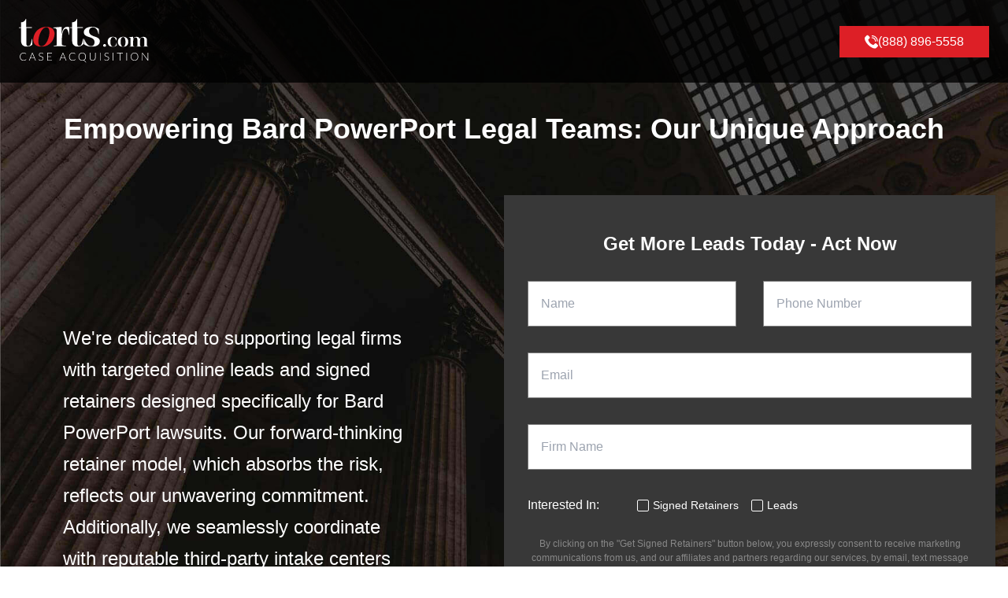

--- FILE ---
content_type: text/html; charset=utf-8
request_url: https://torts.com/bard-powerport/signed-retainers
body_size: 29796
content:
<!DOCTYPE html><html lang="en"><head><meta charSet="utf-8"/><meta name="viewport" content="width=device-width"/><link rel="apple-touch-icon" sizes="114x114" href="/assets/favicons/apple-touch-icon.png" class="favicon"/><link rel="icon" type="image/png" sizes="32x32" href="/assets/favicons/favicon-32x32.png" class="favicon"/><link rel="icon" type="image/png" sizes="16x16" href="/assets/favicons/favicon-16x16.png" class="favicon"/><link rel="manifest" href="/assets/favicons/site.webmanifest" class="favicon"/><meta name="msapplication-TileColor" content="#da532c"/><meta name="theme-color" content="#ffffff"/><script id="LeadIdScript" defer="">(function() {
                    var s = document.createElement('script');
                    s.id = 'LeadIdScript_campaign';
                    s.type = 'text/javascript';
                    s.async = true;
                    s.src = '//create.lidstatic.com/campaign/235df7d8-ca30-cbd7-1eba-1cdf9ba08706.js?snippet_version=2';
                    var LeadIdScript = document.getElementById('LeadIdScript');
                    LeadIdScript.parentNode.insertBefore(s, LeadIdScript);
                    })();</script><meta name="og:locale" content="en_US"/><meta name="og:type" content="website"/><meta name="og:title" content="Torts.com: Case Acquisition Experts - Quality Source of Mass Tort Leads and Retainers - Torts.com"/><meta name="og:description" content="Your Ultimate Law &amp; Legal Partner: We Are Highly Qualified Engineers and Marketers Who Specialize in Risk-Free Mass Tort Case Acquisition. We Generate All Our Leads in-house, Qualify Them, and Then We Send It to Reputable Intake Centers To Sign Retainers"/><meta name="og:url" content="https://torts.com/"/><meta name="og:site_name" content="Quality Source of Mass Tort Leads and Retainers - Torts.com"/><meta name="robots" content="index, follow, max-image-preview:large, max-snippet:-1, max-video-preview:-"/><meta name="keywords" content="legal, torts, Camp Lejeune, Roundup, Talcum Powder"/><meta name="canonical" content="https://torts.com/"/><meta name="msvalidate.01" content="CC7B8E6048C1C50BCBE26B959B5E142D"/><meta name="og:image" content="https://dwy9ix7d387oz.cloudfront.net/attachments/2023/9/f1a5068d-b25f-4254-8b25-7b43496886ca.jpg"/><meta name="description" content="Torts.com connects law firms with high-intent clients. Join our network to grow your caseload with exclusive legal leads. No setup fees—only results."/><link rel="preconnect" href="https://fonts.googleapis.com" class="jsx-7fdf6490e086a2e8"/><link rel="preconnect" href="https://fonts.gstatic.com" class="jsx-7fdf6490e086a2e8"/><title>Get Bard Powerport Signed Retainers. Sign Up Today. | Torts.com</title><meta name="title" content="Get Bard Powerport Signed Retainers. Sign Up Today. | Torts.com"/><meta name="robots" content="index, follow, max-image-preview:large, max-snippet:-1, max-video-preview:-"/><meta name="keywords" content="legal, torts, Camp Lejeune, Roundup, Talcum Powder"/><meta name="canonical" content="https://torts.com/"/><meta name="msvalidate.01" content="CC7B8E6048C1C50BCBE26B959B5E142D"/><meta name="description" content="Torts.com connects law firms with high-intent clients. Join our network to grow your caseload with exclusive legal leads. No setup fees—only results."/><meta property="og:locale" content="en_US"/><meta property="og:type" content="website"/><meta property="og:title" content="Torts.com: Case Acquisition Experts - Quality Source of Mass Tort Leads and Retainers - Torts.com"/><meta property="og:description" content="Your Ultimate Law &amp; Legal Partner: We Are Highly Qualified Engineers and Marketers Who Specialize in Risk-Free Mass Tort Case Acquisition. We Generate All Our Leads in-house, Qualify Them, and Then We Send It to Reputable Intake Centers To Sign Retainers"/><meta property="og:url" content="https://torts.com/"/><meta property="og:site_name" content="Quality Source of Mass Tort Leads and Retainers - Torts.com"/><meta property="og:image" content="https://dwy9ix7d387oz.cloudfront.net/attachments/2023/9/f1a5068d-b25f-4254-8b25-7b43496886ca.jpg"/><meta property="og:image" name="image" content="https://dwy9ix7d387oz.cloudfront.net/attachments/2023/9/f1a5068d-b25f-4254-8b25-7b43496886ca.jpg"/><meta name="next-head-count" content="34"/><link rel="dns-prefetch" href="//connect.facebook.net"/><link rel="dns-prefetch" href="//www.googletagmanager.com"/><link rel="dns-prefetch" href="//analytics.google.com"/><link rel="dns-prefetch" href="//api.trustedform.com"/><link rel="dns-prefetch" href="//create.leadid.com"/><link rel="dns-prefetch" href="//dwy9ix7d387oz.cloudfront.net"/><link rel="dns-prefetch" href="//bat.bing.com"/><link rel="preconnect" href="https://www.googletagmanager.com" crossorigin=""/><link rel="preconnect" href="https://analytics.google.com" crossorigin=""/><link rel="preconnect" href="https://connect.facebook.net" crossorigin=""/><link rel="preconnect" href="https://dwy9ix7d387oz.cloudfront.net" crossorigin=""/><link rel="preconnect" href="https://fonts.gstatic.com" crossorigin /><script id="changeFavicon" data-nscript="beforeInteractive">let e=document.getElementsByClassName("favicon"),t=e[0].href;const n=new URLSearchParams(window.location.search),a=Object.fromEntries(n.entries());function c(t){e&&e?.length&&t&&[...e].forEach((e=>{e.href=t}))}window.setInterval((()=>{"hidden"===document.visibilityState&&a&&a?.ts&&a?.ts?.includes("pm")?e&&[...e].forEach((e=>{e.href===t?c("https://dwy9ix7d387oz.cloudfront.net/attachments/2024/1/20da118f-a119-492e-bf66-9592ac880743.png"):c(t)})):c(t)}),1e3);</script><link rel="preload" href="/_next/static/css/6f2c14872670f1f1.css" as="style"/><link rel="stylesheet" href="/_next/static/css/6f2c14872670f1f1.css" data-n-g=""/><link rel="preload" href="/_next/static/css/d03fdd8ffc4d7fff.css" as="style"/><link rel="stylesheet" href="/_next/static/css/d03fdd8ffc4d7fff.css" data-n-p=""/><noscript data-n-css=""></noscript><script defer="" nomodule="" src="/_next/static/chunks/polyfills-c67a75d1b6f99dc8.js"></script><script src="/_next/static/chunks/webpack-c7c5f5808144f151.js" defer=""></script><script src="/_next/static/chunks/framework-701975601a76b8b4.js" defer=""></script><script src="/_next/static/chunks/main-b39c8be48fda6f4b.js" defer=""></script><script src="/_next/static/chunks/pages/_app-07afbaf5ba16712e.js" defer=""></script><script src="/_next/static/chunks/25675-d69048d7c1d4160b.js" defer=""></script><script src="/_next/static/chunks/35656-e0d3be99564a6336.js" defer=""></script><script src="/_next/static/chunks/53259-f84b5c55365dcede.js" defer=""></script><script src="/_next/static/chunks/198-c181c69a42a15406.js" defer=""></script><script src="/_next/static/chunks/90099-cceda21bba7f315c.js" defer=""></script><script src="/_next/static/chunks/16055-bc24ea1460ff54df.js" defer=""></script><script src="/_next/static/chunks/40221-7e92a9129a9366c7.js" defer=""></script><script src="/_next/static/chunks/52653-641c6dbc832b3b0f.js" defer=""></script><script src="/_next/static/chunks/pages/torts/%5Bcategory%5D/signed-retainers-4dd1959d0519a287.js" defer=""></script><script src="/_next/static/6AUrvj97E8G6LFf_fSZUF/_buildManifest.js" defer=""></script><script src="/_next/static/6AUrvj97E8G6LFf_fSZUF/_ssgManifest.js" defer=""></script><style id="__jsx-7fdf6490e086a2e8">body{overflow-x:unset}</style><style data-href="https://fonts.googleapis.com/css2?family=Lexend+Deca:wght@100..900&display=swap">@font-face{font-family:'Lexend Deca';font-style:normal;font-weight:100;font-display:swap;src:url(https://fonts.gstatic.com/l/font?kit=K2FifZFYk-dHSE0UPPuwQ7CrD94i-NCKm-U48MxArw&skey=885fac1a2cdd625a&v=v25) format('woff')}@font-face{font-family:'Lexend Deca';font-style:normal;font-weight:200;font-display:swap;src:url(https://fonts.gstatic.com/l/font?kit=K2FifZFYk-dHSE0UPPuwQ7CrD94i-NCKm-U4cM1Arw&skey=885fac1a2cdd625a&v=v25) format('woff')}@font-face{font-family:'Lexend Deca';font-style:normal;font-weight:300;font-display:swap;src:url(https://fonts.gstatic.com/l/font?kit=K2FifZFYk-dHSE0UPPuwQ7CrD94i-NCKm-U4rs1Arw&skey=885fac1a2cdd625a&v=v25) format('woff')}@font-face{font-family:'Lexend Deca';font-style:normal;font-weight:400;font-display:swap;src:url(https://fonts.gstatic.com/l/font?kit=K2FifZFYk-dHSE0UPPuwQ7CrD94i-NCKm-U48M1Arw&skey=885fac1a2cdd625a&v=v25) format('woff')}@font-face{font-family:'Lexend Deca';font-style:normal;font-weight:500;font-display:swap;src:url(https://fonts.gstatic.com/l/font?kit=K2FifZFYk-dHSE0UPPuwQ7CrD94i-NCKm-U4ws1Arw&skey=885fac1a2cdd625a&v=v25) format('woff')}@font-face{font-family:'Lexend Deca';font-style:normal;font-weight:600;font-display:swap;src:url(https://fonts.gstatic.com/l/font?kit=K2FifZFYk-dHSE0UPPuwQ7CrD94i-NCKm-U4LspArw&skey=885fac1a2cdd625a&v=v25) format('woff')}@font-face{font-family:'Lexend Deca';font-style:normal;font-weight:700;font-display:swap;src:url(https://fonts.gstatic.com/l/font?kit=K2FifZFYk-dHSE0UPPuwQ7CrD94i-NCKm-U4F8pArw&skey=885fac1a2cdd625a&v=v25) format('woff')}@font-face{font-family:'Lexend Deca';font-style:normal;font-weight:800;font-display:swap;src:url(https://fonts.gstatic.com/l/font?kit=K2FifZFYk-dHSE0UPPuwQ7CrD94i-NCKm-U4cMpArw&skey=885fac1a2cdd625a&v=v25) format('woff')}@font-face{font-family:'Lexend Deca';font-style:normal;font-weight:900;font-display:swap;src:url(https://fonts.gstatic.com/l/font?kit=K2FifZFYk-dHSE0UPPuwQ7CrD94i-NCKm-U4WcpArw&skey=885fac1a2cdd625a&v=v25) format('woff')}@font-face{font-family:'Lexend Deca';font-style:normal;font-weight:100 900;font-display:swap;src:url(https://fonts.gstatic.com/s/lexenddeca/v25/K2F1fZFYk-dHSE0UPPuwQ5qoJy_YZ2ONtuQ.woff2) format('woff2');unicode-range:U+0102-0103,U+0110-0111,U+0128-0129,U+0168-0169,U+01A0-01A1,U+01AF-01B0,U+0300-0301,U+0303-0304,U+0308-0309,U+0323,U+0329,U+1EA0-1EF9,U+20AB}@font-face{font-family:'Lexend Deca';font-style:normal;font-weight:100 900;font-display:swap;src:url(https://fonts.gstatic.com/s/lexenddeca/v25/K2F1fZFYk-dHSE0UPPuwQ5qpJy_YZ2ONtuQ.woff2) format('woff2');unicode-range:U+0100-02BA,U+02BD-02C5,U+02C7-02CC,U+02CE-02D7,U+02DD-02FF,U+0304,U+0308,U+0329,U+1D00-1DBF,U+1E00-1E9F,U+1EF2-1EFF,U+2020,U+20A0-20AB,U+20AD-20C0,U+2113,U+2C60-2C7F,U+A720-A7FF}@font-face{font-family:'Lexend Deca';font-style:normal;font-weight:100 900;font-display:swap;src:url(https://fonts.gstatic.com/s/lexenddeca/v25/K2F1fZFYk-dHSE0UPPuwQ5qnJy_YZ2ON.woff2) format('woff2');unicode-range:U+0000-00FF,U+0131,U+0152-0153,U+02BB-02BC,U+02C6,U+02DA,U+02DC,U+0304,U+0308,U+0329,U+2000-206F,U+20AC,U+2122,U+2191,U+2193,U+2212,U+2215,U+FEFF,U+FFFD}</style></head><body><div id="__next"><div id="domain-wrapper"><script>   
                (function(w,d,s,l,i){w[l]=w[l]||[];w[l].push({'gtm.start':
                new Date().getTime(),event:'gtm.js'});var f=d.getElementsByTagName(s)[0],
                j=d.createElement(s),dl=l!='dataLayer'?'&l='+l:'';j.async=true;j.src=
                'https://www.googletagmanager.com/gtm.js?id='+i+dl;f.parentNode.insertBefore(j,f);
                })(window,document,'script','dataLayer','GTM-NHP56S3B');
                </script><noscript><img src="http://api.trustedform.com/ns.gif" alt="trusted form"/></noscript><header class="style_header__6ryjo flex"><nav class="flex items-center justify-between flex-wrap top-0 left-0 index-1 w-full z-10 p-6 bg-black absolute bg-opacity-80"><div class="flex items-center justify-between flex-wrap w-full max-w-7xl mx-auto"><div class="flex items-center flex-shrink-0 text-white mr-6"><a href="/"><svg width="166" height="57" viewBox="0 0 166 57" fill="none" xmlns="http://www.w3.org/2000/svg"><g clip-path="url(#clip0_1_108)"><path d="M43.3906 10.9707L54.369 10.0884V19.1069H54.4627C55.4075 13.0945 57.6797 10.0884 61.2793 10.0884C62.2943 10.0884 63.2235 10.2836 64.0746 10.674V20.2313H63.5358L63.2938 19.0522C62.8019 16.8347 62.2787 15.1793 61.7243 14.1018C61.1621 13.0321 60.4282 12.4933 59.5146 12.4933C58.1404 12.4933 56.9769 13.6958 56.0087 16.0929C55.0483 18.4978 54.5642 21.8398 54.5642 26.1187V32.0998C54.5642 32.6541 54.7906 33.0758 55.2513 33.3491C55.712 33.6302 56.5397 33.8488 57.7499 34.0128L60.0534 34.3095V34.8482H44.0231V34.3095L47.896 33.6224V13.766C47.896 12.6573 46.9824 11.9702 45.1553 11.7125L43.3906 11.5173V10.9707V10.9707Z" fill="white"></path><path d="M82.4316 16.9515C82.4629 14.7964 83.4311 13.1021 85.3207 11.8762C87.2181 10.6503 89.6308 10.0569 92.5745 10.0881C96.5645 10.0881 99.5316 11.0173 101.492 12.8834V19.1534H100.953L100.515 17.1936C99.5707 12.9147 97.2985 10.7752 93.6989 10.7752C92.3949 10.7752 91.294 11.2281 90.4195 12.126C89.5371 13.024 89.0999 14.2577 89.0999 15.8271C89.0999 18.5053 90.763 20.4652 94.0971 21.7067C94.4251 21.8395 95.0263 22.0503 95.9086 22.3392C96.791 22.6359 97.4625 22.8623 97.9153 23.0263C98.376 23.1903 98.9616 23.4636 99.68 23.8384C100.398 24.2132 100.945 24.5879 101.32 24.9627C101.695 25.3375 102.03 25.8295 102.327 26.4307C102.624 27.0319 102.764 27.6956 102.764 28.414C102.764 30.6003 101.835 32.3025 99.9689 33.5127C98.1027 34.723 95.7056 35.3243 92.7619 35.3243C88.4127 35.3243 85.0005 34.2311 82.5175 32.0448V25.4312H83.0563L83.4467 26.6571C84.0323 28.5858 85.1021 30.3973 86.6559 32.0995C88.2097 33.7938 89.8494 34.6449 91.5829 34.6449C92.9571 34.6449 94.0425 34.1999 94.8467 33.2941C95.6431 32.3962 96.0492 31.1469 96.0492 29.5462C96.0492 28.0782 95.6119 26.8758 94.753 25.9466C93.8863 25.0174 92.5433 24.221 90.7084 23.5729C90.5131 23.5104 89.9431 23.323 88.9905 23.0107C88.0458 22.6984 87.3821 22.4719 87.0073 22.3236C86.6325 22.1752 86.0781 21.9097 85.3441 21.5115C84.6101 21.1211 84.0792 20.7463 83.7512 20.3871C83.4233 20.0279 83.1188 19.5438 82.8455 18.9426C82.5722 18.3336 82.4316 17.6699 82.4316 16.9515Z" fill="white"></path><path d="M18.7388 22.7377C19.7305 18.818 21.6747 15.7259 24.5794 13.4772C27.484 11.2206 30.9275 10.0962 34.9175 10.0962C38.9075 10.0962 41.7809 11.2206 43.5455 13.4772C45.3102 15.7337 45.7006 18.818 44.709 22.7377C43.7251 26.6262 41.7809 29.6948 38.884 31.9514C35.9794 34.208 32.536 35.3324 28.546 35.3324C24.556 35.3324 21.6825 34.208 19.9179 31.9514C18.1454 29.6948 17.755 26.6262 18.7388 22.7377ZM24.9776 31.3111C25.5008 33.5677 26.7501 34.6921 28.7099 34.6921C30.6698 34.6921 32.4813 33.5599 34.1444 31.3111C35.8076 29.0545 37.0803 26.1967 37.9471 22.7377C38.8294 19.2396 39.0012 16.3662 38.478 14.1096C37.9549 11.853 36.7055 10.7287 34.7457 10.7287C32.7858 10.7287 30.9743 11.853 29.3112 14.1096C27.648 16.3662 26.3753 19.2396 25.4929 22.7377C24.6262 26.1967 24.4544 29.0545 24.9776 31.3111Z" fill="#DD1F26"></path><path d="M81.3542 25.4782L80.9638 27.6333C80.144 32.2714 78.7229 34.2859 76.7005 34.2859C75.0686 34.2859 74.2487 33.3411 74.2487 30.819V11.4156H80.4797V11.4078H81.3542V10.5723H74.2487L74.0614 10.5957V-0.0078125H73.4445C73.4445 -0.0078125 72.5934 4.32575 67.5493 4.32575V10.6426H64.8477V11.4156H67.5493V16.3894V17.0219V25.1893L67.5805 25.1971V27.7738C67.5805 30.3193 68.2833 32.2167 69.6887 33.4582C71.0942 34.6997 72.9214 35.3244 75.1779 35.3244C77.8249 35.3244 80.0659 33.8642 81.893 32.1308V25.4704H81.3542V25.4782Z" fill="white"></path><path d="M16.5066 25.4782L16.1162 27.6333C15.2963 32.2714 13.8752 34.5904 11.8529 34.5904C10.221 34.5904 9.4011 33.3333 9.4011 30.819V11.4156H15.6321V11.4078H16.5066V10.5723H9.4011L9.2137 10.5957V-0.0078125H8.59685C8.59685 -0.0078125 7.74575 4.32575 2.70164 4.32575V10.6426H0V11.4156H2.70164V16.3894V17.0219V25.1893L2.73288 25.1971V27.7738C2.73288 30.3193 3.43562 32.2167 4.8411 33.4582C6.24657 34.6997 8.0737 35.3244 10.3303 35.3244C12.9773 35.3244 15.2182 34.4577 17.0453 32.7242V25.4704H16.5066V25.4782Z" fill="white"></path><path d="M107.504 35.0823C107.168 34.7543 107.004 34.3171 107.004 33.7861C107.004 33.2552 107.168 32.8179 107.504 32.4821C107.832 32.1464 108.261 31.9746 108.792 31.9746C109.339 31.9746 109.776 32.1464 110.112 32.4821C110.44 32.8257 110.603 33.2552 110.603 33.7861C110.603 34.3171 110.44 34.7465 110.112 35.0823C109.776 35.418 109.339 35.582 108.792 35.582C108.269 35.5742 107.839 35.4102 107.504 35.0823Z" fill="white"></path><path d="M119.262 22.7764C121.214 22.7764 122.791 23.2917 123.986 24.3224V27.4301H123.713L123.588 27.1334C122.541 24.4786 121.245 23.1434 119.684 23.1277C118.575 23.1277 117.708 23.6899 117.091 24.8143C116.467 25.9387 116.154 27.391 116.154 29.1635C116.154 30.9672 116.482 32.4273 117.123 33.5361C117.771 34.6449 118.684 35.1992 119.855 35.1992C120.753 35.1992 121.55 34.9025 122.253 34.3169C122.955 33.7313 123.447 32.8021 123.705 31.545L123.9 30.5768H124.173V33.786C122.815 34.9806 121.175 35.574 119.254 35.574C117.162 35.574 115.553 34.9962 114.405 33.8328C113.265 32.6694 112.688 31.1155 112.688 29.1557C112.688 27.1802 113.257 25.6264 114.39 24.4786C115.537 23.3464 117.162 22.7764 119.262 22.7764Z" fill="white"></path><path d="M125.697 29.1869C125.697 27.1958 126.291 25.6342 127.478 24.4942C128.664 23.3464 130.265 22.7764 132.287 22.7764C134.31 22.7764 135.91 23.3464 137.097 24.4942C138.284 25.6342 138.878 27.2036 138.878 29.1869C138.878 31.1624 138.284 32.7162 137.097 33.864C135.91 35.0118 134.31 35.5818 132.287 35.5818C130.265 35.5818 128.664 35.0118 127.478 33.864C126.291 32.7162 125.697 31.1624 125.697 29.1869ZM129.961 33.5361C130.515 34.6761 131.288 35.2539 132.287 35.2539C133.279 35.2539 134.052 34.6839 134.606 33.5361C135.161 32.3961 135.442 30.9438 135.442 29.1869C135.442 27.4145 135.161 25.9543 134.606 24.8143C134.052 23.6743 133.279 23.0965 132.287 23.0965C131.296 23.0965 130.515 23.6665 129.961 24.8143C129.406 25.9543 129.125 27.4145 129.125 29.1869C129.133 30.9438 129.406 32.3961 129.961 33.5361Z" fill="white"></path><path d="M139.393 23.198L144.96 22.7764V25.4858H144.983C145.912 23.6743 147.404 22.7764 149.457 22.7764C150.418 22.7764 151.277 23.0028 152.034 23.4479C152.784 23.8929 153.315 24.5644 153.611 25.4624C154.041 24.6035 154.665 23.9398 155.485 23.4713C156.305 23.0106 157.211 22.7764 158.21 22.7764C159.421 22.7764 160.451 23.1355 161.31 23.8617C162.161 24.5801 162.599 25.6342 162.614 27.0084V33.989C162.599 34.2857 162.692 34.5043 162.903 34.6371C163.106 34.7698 163.442 34.8713 163.887 34.9338L164.558 35.0587V35.332H157.203V35.0587L159.21 34.7073V26.8757C159.21 24.6894 158.429 23.5962 156.852 23.5962C155.86 23.565 155.071 23.971 154.486 24.8143C154.056 25.4936 153.838 26.4931 153.838 27.8205V33.9577C153.853 34.2388 153.963 34.4497 154.158 34.5824C154.353 34.7151 154.681 34.8323 155.126 34.9338L155.844 35.0587V35.332H148.442V35.0587L150.457 34.7073V26.8757C150.457 24.705 149.668 23.604 148.091 23.5728C146.069 23.5728 145.061 25.3765 145.061 28.9917V33.9655C145.061 34.4262 145.491 34.762 146.35 34.9572L147.068 35.0587V35.332H139.838V35.0587L141.68 34.7073V24.6191C141.68 24.0725 141.228 23.7368 140.314 23.5962L139.393 23.4947V23.198V23.198Z" fill="white"></path></g><path d="M9.02231 51.334C9.06897 51.334 9.10864 51.3503 9.14131 51.383L9.42131 51.684C9.21597 51.9033 8.99197 52.1017 8.74931 52.279C8.51131 52.4517 8.24764 52.601 7.95831 52.727C7.67364 52.8483 7.35864 52.9417 7.01331 53.007C6.67264 53.077 6.29697 53.112 5.88631 53.112C5.20031 53.112 4.57031 52.993 3.99631 52.755C3.42697 52.5123 2.93697 52.1717 2.52631 51.733C2.11564 51.2897 1.79597 50.7553 1.56731 50.13C1.34331 49.5047 1.23131 48.8093 1.23131 48.044C1.23131 47.2927 1.34797 46.6067 1.58131 45.986C1.81464 45.3653 2.14131 44.8333 2.56131 44.39C2.98131 43.942 3.48531 43.5967 4.07331 43.354C4.66131 43.1067 5.30997 42.983 6.01931 42.983C6.69597 42.983 7.29564 43.088 7.81831 43.298C8.34097 43.508 8.81697 43.8043 9.24631 44.187L9.02931 44.502C8.99197 44.558 8.93364 44.586 8.85431 44.586C8.79831 44.586 8.70731 44.5347 8.58131 44.432C8.45531 44.3293 8.28031 44.2173 8.05631 44.096C7.83231 43.97 7.55231 43.8557 7.21631 43.753C6.88497 43.6503 6.48597 43.599 6.01931 43.599C5.42197 43.599 4.87364 43.7017 4.37431 43.907C3.87964 44.1123 3.45264 44.4063 3.09331 44.789C2.73864 45.1717 2.46097 45.6383 2.26031 46.189C2.05964 46.7397 1.95931 47.358 1.95931 48.044C1.95931 48.744 2.05964 49.3693 2.26031 49.92C2.46564 50.4707 2.74564 50.9373 3.10031 51.32C3.45497 51.698 3.87264 51.9897 4.35331 52.195C4.83864 52.3957 5.36131 52.496 5.92131 52.496C6.27597 52.496 6.59097 52.4727 6.86631 52.426C7.14631 52.3793 7.40297 52.3093 7.63631 52.216C7.86964 52.1227 8.08664 52.0083 8.28731 51.873C8.48797 51.7377 8.68631 51.579 8.88231 51.397C8.90564 51.3783 8.92897 51.3643 8.95231 51.355C8.97564 51.341 8.99897 51.334 9.02231 51.334ZM19.3372 49.402L17.3212 44.397C17.2512 44.2337 17.1836 44.0377 17.1182 43.809C17.0902 43.921 17.0599 44.0283 17.0272 44.131C16.9946 44.229 16.9596 44.32 16.9222 44.404L14.9062 49.402H19.3372ZM21.5282 53H20.9752C20.9099 53 20.8562 52.9837 20.8142 52.951C20.7722 52.9137 20.7396 52.867 20.7162 52.811L19.5542 49.934H14.6892L13.5272 52.811C13.5086 52.8623 13.4759 52.9067 13.4292 52.944C13.3826 52.9813 13.3266 53 13.2612 53H12.7152L16.7682 43.095H17.4752L21.5282 53ZM30.6391 44.299C30.5971 44.3783 30.5364 44.418 30.4571 44.418C30.3964 44.418 30.3171 44.376 30.2191 44.292C30.1257 44.2033 29.9974 44.1077 29.8341 44.005C29.6707 43.8977 29.4654 43.7997 29.2181 43.711C28.9754 43.6223 28.6744 43.578 28.3151 43.578C27.9557 43.578 27.6384 43.6293 27.3631 43.732C27.0924 43.8347 26.8637 43.9747 26.6771 44.152C26.4951 44.3293 26.3551 44.5347 26.2571 44.768C26.1637 45.0013 26.1171 45.2463 26.1171 45.503C26.1171 45.839 26.1871 46.1167 26.3271 46.336C26.4717 46.5553 26.6607 46.742 26.8941 46.896C27.1274 47.05 27.3911 47.1807 27.6851 47.288C27.9837 47.3907 28.2894 47.4933 28.6021 47.596C28.9147 47.6987 29.2181 47.813 29.5121 47.939C29.8107 48.0603 30.0767 48.2143 30.3101 48.401C30.5434 48.5877 30.7301 48.8187 30.8701 49.094C31.0147 49.3647 31.0871 49.703 31.0871 50.109C31.0871 50.5243 31.0147 50.9163 30.8701 51.285C30.7301 51.649 30.5247 51.9663 30.2541 52.237C29.9834 52.5077 29.6521 52.7223 29.2601 52.881C28.8681 53.035 28.4201 53.112 27.9161 53.112C27.2627 53.112 26.7004 52.9977 26.2291 52.769C25.7577 52.5357 25.3447 52.2183 24.9901 51.817L25.1861 51.509C25.2421 51.439 25.3074 51.404 25.3821 51.404C25.4241 51.404 25.4777 51.432 25.5431 51.488C25.6084 51.544 25.6877 51.614 25.7811 51.698C25.8744 51.7773 25.9864 51.866 26.1171 51.964C26.2477 52.0573 26.3994 52.146 26.5721 52.23C26.7447 52.3093 26.9431 52.377 27.1671 52.433C27.3911 52.489 27.6454 52.517 27.9301 52.517C28.3221 52.517 28.6721 52.4587 28.9801 52.342C29.2881 52.2207 29.5471 52.0573 29.7571 51.852C29.9717 51.6467 30.1351 51.404 30.2471 51.124C30.3591 50.8393 30.4151 50.536 30.4151 50.214C30.4151 49.864 30.3427 49.577 30.1981 49.353C30.0581 49.1243 29.8714 48.9353 29.6381 48.786C29.4047 48.632 29.1387 48.5037 28.8401 48.401C28.5461 48.2983 28.2427 48.198 27.9301 48.1C27.6174 48.002 27.3117 47.8923 27.0131 47.771C26.7191 47.6497 26.4554 47.4957 26.2221 47.309C25.9887 47.1177 25.7997 46.882 25.6551 46.602C25.5151 46.3173 25.4451 45.9627 25.4451 45.538C25.4451 45.2067 25.5081 44.887 25.6341 44.579C25.7601 44.271 25.9444 44.0003 26.1871 43.767C26.4297 43.529 26.7284 43.34 27.0831 43.2C27.4424 43.0553 27.8507 42.983 28.3081 42.983C28.8214 42.983 29.2811 43.0647 29.6871 43.228C30.0977 43.3913 30.4711 43.641 30.8071 43.977L30.6391 44.299ZM41.9323 52.405L41.9183 53H35.9823V43.095H41.9183V43.69H36.7033V47.694H41.0433V48.275H36.7033V52.405H41.9323ZM58.1003 49.402L56.0843 44.397C56.0143 44.2337 55.9466 44.0377 55.8813 43.809C55.8533 43.921 55.823 44.0283 55.7903 44.131C55.7576 44.229 55.7226 44.32 55.6853 44.404L53.6693 49.402H58.1003ZM60.2913 53H59.7383C59.673 53 59.6193 52.9837 59.5773 52.951C59.5353 52.9137 59.5026 52.867 59.4793 52.811L58.3173 49.934H53.4523L52.2903 52.811C52.2716 52.8623 52.239 52.9067 52.1923 52.944C52.1456 52.9813 52.0896 53 52.0243 53H51.4783L55.5313 43.095H56.2383L60.2913 53ZM71.5214 51.334C71.568 51.334 71.6077 51.3503 71.6404 51.383L71.9204 51.684C71.715 51.9033 71.491 52.1017 71.2484 52.279C71.0104 52.4517 70.7467 52.601 70.4574 52.727C70.1727 52.8483 69.8577 52.9417 69.5124 53.007C69.1717 53.077 68.796 53.112 68.3854 53.112C67.6994 53.112 67.0694 52.993 66.4954 52.755C65.926 52.5123 65.436 52.1717 65.0254 51.733C64.6147 51.2897 64.295 50.7553 64.0664 50.13C63.8424 49.5047 63.7304 48.8093 63.7304 48.044C63.7304 47.2927 63.847 46.6067 64.0804 45.986C64.3137 45.3653 64.6404 44.8333 65.0604 44.39C65.4804 43.942 65.9844 43.5967 66.5724 43.354C67.1604 43.1067 67.809 42.983 68.5184 42.983C69.195 42.983 69.7947 43.088 70.3174 43.298C70.84 43.508 71.316 43.8043 71.7454 44.187L71.5284 44.502C71.491 44.558 71.4327 44.586 71.3534 44.586C71.2974 44.586 71.2064 44.5347 71.0804 44.432C70.9544 44.3293 70.7794 44.2173 70.5554 44.096C70.3314 43.97 70.0514 43.8557 69.7154 43.753C69.384 43.6503 68.985 43.599 68.5184 43.599C67.921 43.599 67.3727 43.7017 66.8734 43.907C66.3787 44.1123 65.9517 44.4063 65.5924 44.789C65.2377 45.1717 64.96 45.6383 64.7594 46.189C64.5587 46.7397 64.4584 47.358 64.4584 48.044C64.4584 48.744 64.5587 49.3693 64.7594 49.92C64.9647 50.4707 65.2447 50.9373 65.5994 51.32C65.954 51.698 66.3717 51.9897 66.8524 52.195C67.3377 52.3957 67.8604 52.496 68.4204 52.496C68.775 52.496 69.09 52.4727 69.3654 52.426C69.6454 52.3793 69.902 52.3093 70.1354 52.216C70.3687 52.1227 70.5857 52.0083 70.7864 51.873C70.987 51.7377 71.1854 51.579 71.3814 51.397C71.4047 51.3783 71.428 51.3643 71.4514 51.355C71.4747 51.341 71.498 51.334 71.5214 51.334ZM76.4152 48.044C76.4152 48.7393 76.5109 49.3623 76.7022 49.913C76.8982 50.459 77.1712 50.9233 77.5212 51.306C77.8759 51.6887 78.2982 51.9803 78.7882 52.181C79.2782 52.3817 79.8172 52.482 80.4052 52.482C80.9979 52.482 81.5392 52.3817 82.0292 52.181C82.5192 51.9803 82.9392 51.6887 83.2892 51.306C83.6392 50.9233 83.9099 50.459 84.1012 49.913C84.2926 49.3623 84.3882 48.7393 84.3882 48.044C84.3882 47.3533 84.2926 46.7327 84.1012 46.182C83.9099 45.6313 83.6392 45.1647 83.2892 44.782C82.9392 44.3993 82.5192 44.1077 82.0292 43.907C81.5392 43.7017 80.9979 43.599 80.4052 43.599C79.8172 43.599 79.2782 43.7017 78.7882 43.907C78.2982 44.1077 77.8759 44.3993 77.5212 44.782C77.1712 45.1647 76.8982 45.6313 76.7022 46.182C76.5109 46.7327 76.4152 47.3533 76.4152 48.044ZM85.5362 55.184H84.9342C84.7522 55.184 84.6029 55.1257 84.4862 55.009L82.3722 52.727C82.0782 52.8483 81.7679 52.9417 81.4412 53.007C81.1146 53.0723 80.7692 53.105 80.4052 53.105C79.7052 53.105 79.0659 52.986 78.4872 52.748C77.9086 52.5053 77.4116 52.1647 76.9962 51.726C76.5809 51.2827 76.2589 50.7507 76.0302 50.13C75.8016 49.5047 75.6872 48.8093 75.6872 48.044C75.6872 47.2833 75.8016 46.5927 76.0302 45.972C76.2589 45.3467 76.5809 44.8147 76.9962 44.376C77.4116 43.9327 77.9086 43.5897 78.4872 43.347C79.0659 43.1043 79.7052 42.983 80.4052 42.983C81.1052 42.983 81.7446 43.1043 82.3232 43.347C82.9066 43.585 83.4059 43.9257 83.8212 44.369C84.2366 44.8123 84.5586 45.3467 84.7872 45.972C85.0159 46.5927 85.1302 47.2833 85.1302 48.044C85.1302 48.5433 85.0789 49.0147 84.9762 49.458C84.8782 49.8967 84.7359 50.3027 84.5492 50.676C84.3626 51.0447 84.1339 51.376 83.8632 51.67C83.5972 51.964 83.2962 52.216 82.9602 52.426L85.5362 55.184ZM93.6915 52.489C94.1675 52.489 94.5921 52.4073 94.9655 52.244C95.3435 52.076 95.6631 51.845 95.9245 51.551C96.1858 51.257 96.3841 50.9117 96.5195 50.515C96.6595 50.1137 96.7295 49.682 96.7295 49.22V43.095H97.4435V49.22C97.4435 49.766 97.3571 50.277 97.1845 50.753C97.0118 51.2243 96.7621 51.6373 96.4355 51.992C96.1135 52.342 95.7191 52.6173 95.2525 52.818C94.7905 53.0187 94.2701 53.119 93.6915 53.119C93.1128 53.119 92.5901 53.0187 92.1235 52.818C91.6615 52.6173 91.2671 52.342 90.9405 51.992C90.6185 51.6373 90.3711 51.2243 90.1985 50.753C90.0258 50.277 89.9395 49.766 89.9395 49.22V43.095H90.6605V49.213C90.6605 49.675 90.7281 50.1067 90.8635 50.508C91.0035 50.9047 91.2018 51.25 91.4585 51.544C91.7198 51.838 92.0371 52.069 92.4105 52.237C92.7885 52.405 93.2155 52.489 93.6915 52.489ZM103.618 53H102.897V43.095H103.618V53ZM114.017 44.299C113.975 44.3783 113.914 44.418 113.835 44.418C113.774 44.418 113.695 44.376 113.597 44.292C113.503 44.2033 113.375 44.1077 113.212 44.005C113.048 43.8977 112.843 43.7997 112.596 43.711C112.353 43.6223 112.052 43.578 111.693 43.578C111.333 43.578 111.016 43.6293 110.741 43.732C110.47 43.8347 110.241 43.9747 110.055 44.152C109.873 44.3293 109.733 44.5347 109.635 44.768C109.541 45.0013 109.495 45.2463 109.495 45.503C109.495 45.839 109.565 46.1167 109.705 46.336C109.849 46.5553 110.038 46.742 110.272 46.896C110.505 47.05 110.769 47.1807 111.063 47.288C111.361 47.3907 111.667 47.4933 111.98 47.596C112.292 47.6987 112.596 47.813 112.89 47.939C113.188 48.0603 113.454 48.2143 113.688 48.401C113.921 48.5877 114.108 48.8187 114.248 49.094C114.392 49.3647 114.465 49.703 114.465 50.109C114.465 50.5243 114.392 50.9163 114.248 51.285C114.108 51.649 113.902 51.9663 113.632 52.237C113.361 52.5077 113.03 52.7223 112.638 52.881C112.246 53.035 111.798 53.112 111.294 53.112C110.64 53.112 110.078 52.9977 109.607 52.769C109.135 52.5357 108.722 52.2183 108.368 51.817L108.564 51.509C108.62 51.439 108.685 51.404 108.76 51.404C108.802 51.404 108.855 51.432 108.921 51.488C108.986 51.544 109.065 51.614 109.159 51.698C109.252 51.7773 109.364 51.866 109.495 51.964C109.625 52.0573 109.777 52.146 109.95 52.23C110.122 52.3093 110.321 52.377 110.545 52.433C110.769 52.489 111.023 52.517 111.308 52.517C111.7 52.517 112.05 52.4587 112.358 52.342C112.666 52.2207 112.925 52.0573 113.135 51.852C113.349 51.6467 113.513 51.404 113.625 51.124C113.737 50.8393 113.793 50.536 113.793 50.214C113.793 49.864 113.72 49.577 113.576 49.353C113.436 49.1243 113.249 48.9353 113.016 48.786C112.782 48.632 112.516 48.5037 112.218 48.401C111.924 48.2983 111.62 48.198 111.308 48.1C110.995 48.002 110.689 47.8923 110.391 47.771C110.097 47.6497 109.833 47.4957 109.6 47.309C109.366 47.1177 109.177 46.882 109.033 46.602C108.893 46.3173 108.823 45.9627 108.823 45.538C108.823 45.2067 108.886 44.887 109.012 44.579C109.138 44.271 109.322 44.0003 109.565 43.767C109.807 43.529 110.106 43.34 110.461 43.2C110.82 43.0553 111.228 42.983 111.686 42.983C112.199 42.983 112.659 43.0647 113.065 43.228C113.475 43.3913 113.849 43.641 114.185 43.977L114.017 44.299ZM120.081 53H119.36V43.095H120.081V53ZM132.11 43.704H128.631V53H127.91V43.704H124.41V43.095H132.11V43.704ZM137.159 53H136.438V43.095H137.159V53ZM151.547 48.044C151.547 48.8093 151.433 49.5047 151.204 50.13C150.975 50.7507 150.653 51.2827 150.238 51.726C149.823 52.1647 149.323 52.5053 148.74 52.748C148.161 52.986 147.522 53.105 146.822 53.105C146.122 53.105 145.483 52.986 144.904 52.748C144.325 52.5053 143.828 52.1647 143.413 51.726C142.998 51.2827 142.676 50.7507 142.447 50.13C142.218 49.5047 142.104 48.8093 142.104 48.044C142.104 47.2833 142.218 46.5927 142.447 45.972C142.676 45.3467 142.998 44.8147 143.413 44.376C143.828 43.9327 144.325 43.5897 144.904 43.347C145.483 43.1043 146.122 42.983 146.822 42.983C147.522 42.983 148.161 43.1043 148.74 43.347C149.323 43.585 149.823 43.9257 150.238 44.369C150.653 44.8123 150.975 45.3467 151.204 45.972C151.433 46.5927 151.547 47.2833 151.547 48.044ZM150.805 48.044C150.805 47.3533 150.709 46.7327 150.518 46.182C150.327 45.6313 150.056 45.1647 149.706 44.782C149.356 44.3993 148.936 44.1077 148.446 43.907C147.956 43.7017 147.415 43.599 146.822 43.599C146.234 43.599 145.695 43.7017 145.205 43.907C144.715 44.1077 144.293 44.3993 143.938 44.782C143.588 45.1647 143.315 45.6313 143.119 46.182C142.928 46.7327 142.832 47.3533 142.832 48.044C142.832 48.7393 142.928 49.3623 143.119 49.913C143.315 50.459 143.588 50.9233 143.938 51.306C144.293 51.6887 144.715 51.9803 145.205 52.181C145.695 52.3817 146.234 52.482 146.822 52.482C147.415 52.482 147.956 52.3817 148.446 52.181C148.936 51.9803 149.356 51.6887 149.706 51.306C150.056 50.9233 150.327 50.459 150.518 49.913C150.709 49.3623 150.805 48.7393 150.805 48.044ZM164.126 43.095V53H163.79C163.73 53 163.678 52.9907 163.636 52.972C163.599 52.9487 163.562 52.9113 163.524 52.86L157.091 44.264C157.105 44.404 157.112 44.537 157.112 44.663V53H156.482V43.095H156.839C156.905 43.095 156.954 43.1043 156.986 43.123C157.024 43.137 157.063 43.172 157.105 43.228L163.524 51.803C163.51 51.663 163.503 51.53 163.503 51.404V43.095H164.126Z" fill="white"></path><defs><clipPath id="clip0_1_108"><rect width="164.55" height="35.5742" fill="white"></rect></clipPath></defs></svg></a></div><div class="block md:hidden"><button class="flex items-center"><svg class="fill-current h-6 w-6" viewBox="0 0 20 20" xmlns="http://www.w3.org/2000/svg"><title>Menu</title><path d="M0 3h20v2H0V3zm0 6h20v2H0V9zm0 6h20v2H0v-2z"></path></svg></button></div><div class="w-full flex-grow md:flex md:items-center md:w-auto hidden "><div class="text-sm md:flex-grow flex flex-col items-center gap-5 my-10 md:my-0 md:gap-8 md:flex-row justify-center text-white"></div><div class="style_call-button__URCGB mt-4 md:mt-0"><svg width="17" height="18" viewBox="0 0 17 18" fill="none" xmlns="http://www.w3.org/2000/svg"><path fill-rule="evenodd" clip-rule="evenodd" d="M16.6116 13.2126L14.7622 11.3631C14.2443 10.8452 13.4306 10.8452 12.9868 11.3631L11.1374 13.1385C9.80582 12.9165 8.25229 12.1028 6.92078 10.7713C5.51519 9.36574 4.70156 7.81234 4.47955 6.40675L6.25491 4.63139C6.7728 4.18754 6.7728 3.37373 6.25491 2.85602L4.33157 1.00658C3.88772 0.488692 3.07391 0.488692 2.63006 1.00658C1.96419 1.67245 1.37241 2.26423 0.706717 2.85602C-1.14273 4.77937 0.854664 9.29166 4.18359 12.7686C7.73454 16.3934 12.7646 18.9086 14.7621 16.9113C15.3539 16.2455 15.9457 15.6537 16.6116 14.988C17.1295 14.4701 17.1295 13.7303 16.6116 13.2126L16.6116 13.2126ZM15.4281 8.18194C15.4281 8.47784 15.724 8.77373 16.0198 8.77373C16.3898 8.77373 16.6857 8.47783 16.6857 8.18194C16.6857 7.2202 16.4637 6.2586 16.0939 5.44479C15.724 4.55709 15.2062 3.74329 14.5404 3.07764C13.8745 2.41177 13.0609 1.89406 12.1732 1.52411C11.3594 1.15415 10.3979 0.932325 9.43609 0.932325C9.14019 0.932325 8.8443 1.22822 8.8443 1.59819C8.8443 1.89409 9.1402 2.18998 9.43609 2.18998C10.2499 2.18998 10.9896 2.33793 11.7294 2.63383C12.4691 2.92973 13.135 3.37356 13.6527 3.96539C14.2445 4.48328 14.6884 5.14897 14.9843 5.88874C15.2802 6.62846 15.4281 7.36823 15.4281 8.18203L15.4281 8.18194ZM13.0609 8.32989C13.0609 8.69985 13.3568 8.99576 13.6527 8.99576C14.0226 8.99576 14.2445 8.69986 14.2445 8.32989C14.2445 7.66403 14.1704 7.07224 13.8745 6.40655C13.6525 5.81476 13.2827 5.29683 12.8389 4.77912C12.321 4.33526 11.8032 3.96531 11.2114 3.74348C10.5456 3.44758 9.95379 3.37352 9.2881 3.37352C8.91814 3.37352 8.62223 3.59553 8.62223 3.96531C8.62223 4.2612 8.91813 4.55709 9.2881 4.55709C9.73195 4.55709 10.2498 4.63115 10.6937 4.85299C11.1375 5.00094 11.5814 5.29685 11.9513 5.6668C12.3213 6.03675 12.5431 6.4806 12.7651 6.92445C12.9872 7.3683 13.061 7.81216 13.061 8.33004L13.0609 8.32989Z" fill="white"></path></svg><a href="tel:(888) 896-5558">(888) 896-5558</a></div></div></div></nav></header><main class="jsx-7fdf6490e086a2e8"><section class="styles_hero-section__dAxeP min-h-screen -z-10 "><h1>Empowering Bard PowerPort Legal Teams: Our Unique Approach</h1><div class="text-left mx-auto max-w-7xl text-white p-4 relative flex flex-col lg:flex-row items-center justify-between gap-4 mt-4 mb-12 w-full"><div class="lg:w-[440px] lg:ml-16 "><h2 class="text-base md:text-2xl md:leading-10">We&#x27;re dedicated to supporting legal firms with targeted online leads and signed retainers designed specifically for Bard PowerPort lawsuits. Our forward-thinking retainer model, which absorbs the risk, reflects our unwavering commitment. Additionally, we seamlessly coordinate with reputable third-party intake centers to streamline the retainer signing process. Let us assist you in making a difference.</h2></div><div class="lg:w-1/2"><div class="text-center w-full mx-auto flex flex-col items-center justify-center gap-4 lg:min-w-[900px] styles_retainersForm__6TZaV"><legend class="lg:text-4xl text-2xl text-white font-bold">Get More Leads Today - Act Now</legend><div class="w-full"><div class="flex items-center h-full relative styles_contact-us-form-wrapper__PeORF "><form style="color:#000000;--primary-color:#dd1f26" class="styles_form__t_wUU styles_form__vqvoW"><div id="name-field" class="styles_field-wrapper__ZbMWo  styles_fieldWrapper__fWu8X"><input placeholder="Name" name="name" id="name" class="styles_field__evsLN styles_field__ySbgy" value=""/><div class="styles_field-error__IJe9d styles_errorMessage__YOvHx"><span></span></div></div><div id="phone-field" class="styles_field-wrapper__ZbMWo  styles_fieldWrapper__fWu8X"><input placeholder="Phone Number" autoComplete="tel" name="phone" id="phone" class="styles_field__evsLN styles_field__ySbgy" value=""/><div class="styles_field-error__IJe9d styles_errorMessage__YOvHx"><span></span></div></div><div id="email-field" class="styles_field-wrapper__ZbMWo  styles_fieldWrapper__fWu8X"><input placeholder="Email" autoComplete="email" name="email" id="email" class="styles_field__evsLN styles_field__ySbgy" value=""/><div class="styles_field-error__IJe9d styles_errorMessage__YOvHx"><span></span></div></div><div id="firmName-field" class="styles_field-wrapper__ZbMWo  styles_fieldWrapper__fWu8X"><input placeholder="Firm Name" name="firmName" id="firmName" class="styles_field__evsLN styles_field__ySbgy" value=""/><div class="styles_field-error__IJe9d styles_errorMessage__YOvHx"><span></span></div></div><div id="interestedIn-field" class="styles_field-wrapper__ZbMWo  styles_fieldWrapper__fWu8X"><label for="interestedIn" class="">Interested In:</label><div class="styles_checkboxGroup__Bw2KN "><label class="mr-3 lg:mr-10 text-sm sm:text-base">Interested In:</label><div class="styles_option__b79Tc"><input type="checkbox" id="interestedIn-signed-retainers" name="interestedIn" class="mx-3" value="signed-retainers"/><label for="interestedIn-signed-retainers" class="flex items-center "><span class="styles_box__aBlgv"><svg viewBox="0,0,50,50"><path d="M5 30 L 20 45 L 45 5"></path></svg></span><span class="text-sm">Signed Retainers</span></label></div><div class="styles_option__b79Tc"><input type="checkbox" id="interestedIn-leads" name="interestedIn" class="mx-3" value="leads"/><label for="interestedIn-leads" class="flex items-center "><span class="styles_box__aBlgv"><svg viewBox="0,0,50,50"><path d="M5 30 L 20 45 L 45 5"></path></svg></span><span class="text-sm">Leads</span></label></div></div><div class="styles_field-error__IJe9d styles_errorMessage__YOvHx"><span></span></div></div><div id="subject-field" class="styles_field-wrapper__ZbMWo  styles_fieldWrapper__fWu8X" style="display:none;width:100%"><input name="subject" id="subject" hidden="" value="Torts.com - Bard PowerPort"/><div class="styles_field-error__IJe9d styles_errorMessage__YOvHx"><span></span></div></div><div id="body-field" class="styles_field-wrapper__ZbMWo  styles_fieldWrapper__fWu8X" style="display:none;width:100%"><input name="body" id="body" hidden="" value="Torts.com - Bard PowerPort"/><div class="styles_field-error__IJe9d styles_errorMessage__YOvHx"><span></span></div></div><div style="font-size:12px;color:#888">By clicking on the &quot;<!-- -->Get Signed Retainers<!-- -->&quot; button below, you expressly consent to receive marketing communications from us, and our affiliates and partners regarding our services, by email, text message or phone (including via automatic telephone dialing system or pre-recorded voice messages) to the landline or mobile number provided, even if that telephone number is on a corporate, state, or national Do Not Call Registry. For more information see our <a href="/privacy-policy">Privacy Policy</a> <!-- -->and<!-- --> <a href="/terms-and-conditions">Terms and Conditions</a></div><div class="flex flex-col xl:flex-row items-center justify-between mt-4 w-full"><button type="submit" style="background-color:#dd1f26;color:white" class="button_button__9Mm1_  rounded-md relative font-bold flex items-center justify-center px-5 py-3 mt-8 xl:mt-0 w-full lg:w-40 styles_submitButton__VDGiH"><span class="button_inner__QZMhk"><span class="button_label__3gHtT">Get Signed Retainers</span><span class="button_icon__LcCwy"></span></span></button></div></form><div class=" success flex w-full h-full z-10  flex-col justify-center left-0 top-0 items-center pointer-events-none select-none transition-opacity opacity-0 invisible absolute"><div class="flex-col justify-center items-center text-center flex"><h2 style="color:#fff" class="text-3xl font-bold">Thank You</h2><p class="font-semibold mt-4" style="color:#fff">Your Message has been sent.</p><p class="text-sm mt-1" style="color:#fff">Our support staff will get back to you within 24 hours</p></div></div></div><div class="text-[#bdbdbd] text-left border-t border-slate-600 p-4 mt-4">By submitting the form, you expressly consent to receive communications from us by email, text message or phone, even if that telephone number is on a corporate, state, or national do not call registry.</div></div></div></div></div></section><section class="mx-auto max-w-7xl flex flex-col lg:flex-row  py-24   px-5 gap-20 style_criteriaStyle__JxMdP"><div class="max-w-[811px]   mx-auto lg:mx-0"><h2>Bard PowerPort Eligibility Criteria:</h2>
  <p>In order to qualify for pursuing a Bard PowerPort lawsuit, a claimant must have been implanted with specific Bard PowerPort devices and suffered complications directly linked to their use.</p>
   <p>Qualifying criteria include the following:</p>
    <p>Reception of Bard PowerPort implantable/injectable catheters post-2007 AND encountering Device Fracture/Migration leading to:</p>
  <ul>
    <li>Heart Attack</li>
    <li>Stroke</li>
    <li>Hemorrhage</li>
 <li>Pulmonary Embolism</li>
    <li>Arrhythmia</li>
  <li>Blood Clot</li>
  <li>Organ/Vessel Perforation</li>
  <li>Bloodstream Infection (Sepsis)</li>
  <li>Tissue Necrosis (Death of Tissue)</li>
  </ul></div><div class="relative  mx-auto lg:mx-0  sm:min-w-[271px] sm:w-[271px] sm:h-[378px] w-[230px] h-[338px] lg:mt-5 "><span style="box-sizing:border-box;display:block;overflow:hidden;width:initial;height:initial;background:none;opacity:1;border:0;margin:0;padding:0;position:absolute;top:0;left:0;bottom:0;right:0"><img alt="Bard PowerPort" src="[data-uri]" decoding="async" data-nimg="fill" style="position:absolute;top:0;left:0;bottom:0;right:0;box-sizing:border-box;padding:0;border:none;margin:auto;display:block;width:0;height:0;min-width:100%;max-width:100%;min-height:100%;max-height:100%"/><noscript><img alt="Bard PowerPort" sizes="100vw" srcSet="/_next/image?url=%2Ftorts%2Fassets%2Fimages%2Fbard-powerport.jpg&amp;w=640&amp;q=75 640w, /_next/image?url=%2Ftorts%2Fassets%2Fimages%2Fbard-powerport.jpg&amp;w=750&amp;q=75 750w, /_next/image?url=%2Ftorts%2Fassets%2Fimages%2Fbard-powerport.jpg&amp;w=828&amp;q=75 828w, /_next/image?url=%2Ftorts%2Fassets%2Fimages%2Fbard-powerport.jpg&amp;w=1080&amp;q=75 1080w, /_next/image?url=%2Ftorts%2Fassets%2Fimages%2Fbard-powerport.jpg&amp;w=1200&amp;q=75 1200w, /_next/image?url=%2Ftorts%2Fassets%2Fimages%2Fbard-powerport.jpg&amp;w=1920&amp;q=75 1920w, /_next/image?url=%2Ftorts%2Fassets%2Fimages%2Fbard-powerport.jpg&amp;w=2048&amp;q=75 2048w, /_next/image?url=%2Ftorts%2Fassets%2Fimages%2Fbard-powerport.jpg&amp;w=3840&amp;q=75 3840w" src="/_next/image?url=%2Ftorts%2Fassets%2Fimages%2Fbard-powerport.jpg&amp;w=3840&amp;q=75" decoding="async" data-nimg="fill" style="position:absolute;top:0;left:0;bottom:0;right:0;box-sizing:border-box;padding:0;border:none;margin:auto;display:block;width:0;height:0;min-width:100%;max-width:100%;min-height:100%;max-height:100%" loading="lazy"/></noscript></span></div></section><section class="px-8 py-20 lg:py-40 mx-auto max-w-7xl"><div class="mb-10 lg:mb-20"><h2 class=" text-4xl text-center mb-5 lg:mb-10">Our Unique Client Acquisition Process</h2><p class="text-base lg:text-xl text-center leading-[160%]">At Torts.com, we&#x27;ve developed a highly effective client acquisition process tailored specifically to empower lawyers in growing their clientele.</p></div><div class="flex flex-col justify-center items-center lg:flex-row gap-16 lg:gap-10 "><div class="flex  flex-col-reverse lg:flex-col  items-center lg:items-start lg:w-1/6 w-[300px] lg:h-[340px] styles_item___uYep lg:pr-6 text-center lg:text-left"><span class="text-7xl font-bold hidden lg:block text-red-200 mb-10 ">1</span><div class="md:h-[150px]"><p class="lg:text-xl font-bold mb-4">Impressions</p><p>We extensively advertise our websites.</p></div><svg xmlns="http://www.w3.org/2000/svg" width="42" height="40" fill="none" viewBox="0 0 42 40" class="w-10 h-10 mt-auto mb-4 lg:mb-0"><mask id="mask0_0_1520" style="mask-type:alpha" width="42" height="40" x="0" y="0" maskUnits="userSpaceOnUse"><path fill="#D9D9D9" d="M0 0H41.481V40H0z"></path></mask><g fill="#000" mask="url(#mask0_0_1520)"><path d="M20.712 9.279c.344 0 .573-.221.573-.553V5.353c0-.332-.229-.553-.573-.553s-.573.221-.573.553V8.78c0 .277.229.498.573.498zM20.712 30.843c-.344 0-.573.221-.573.553v3.428c0 .332.229.553.573.553s.573-.22.573-.553v-3.428c0-.332-.229-.553-.573-.553zM31.836 12.486l3.212-2.433c.229-.166.286-.553.114-.774-.172-.221-.573-.277-.803-.11L31.15 11.6c-.23.166-.287.553-.116.774.173.277.517.277.803.111zM9.586 27.636l-3.211 2.378c-.23.166-.287.553-.115.774.172.221.573.276.803.11l3.211-2.432c.23-.166.287-.553.115-.774-.172-.222-.516-.222-.803-.056zM31.836 27.636c-.23-.166-.63-.166-.803.11-.172.222-.172.609.115.775l3.211 2.433c.23.165.631.165.803-.111.172-.221.172-.608-.115-.774l-3.21-2.433zM9.588 12.486c.229.166.63.166.803-.11.171-.222.171-.61-.115-.775L7.065 9.168c-.23-.166-.631-.166-.803.11-.172.277-.172.609.115.775l3.21 2.433zM26.388 10.108c.287.166.631.055.803-.221l1.778-3.152c.172-.276.057-.608-.23-.774-.286-.166-.63-.055-.802.221l-1.778 3.152c-.172.276-.058.608.23.774zM15.034 30.014c-.286-.166-.63-.055-.803.221l-1.777 3.152c-.172.276-.058.608.23.774.286.166.63.055.802-.221l1.778-3.152c.172-.276.057-.608-.23-.774zM39.118 25.258l-4.186-1.327c-.287-.11-.63.056-.746.332-.114.277.058.608.344.72l4.186 1.326c.287.11.631-.055.746-.332.115-.276-.058-.608-.344-.719zM2.306 14.863l4.186 1.327c.286.11.63-.055.745-.332.115-.276-.057-.608-.344-.719l-4.186-1.327c-.286-.11-.63.056-.745.332-.115.277.057.608.344.72zM34.303 15.97c.115.276.401.442.745.386l4.244-1.271a.63.63 0 00.401-.72c-.115-.276-.401-.442-.745-.386l-4.244 1.271c-.344.111-.516.443-.401.72zM7.121 24.153c-.115-.277-.401-.443-.745-.387L2.19 25.037a.63.63 0 00-.402.72c.115.276.402.442.746.386l4.243-1.271c.287-.111.459-.443.344-.72zM26.904 30.29c-.172-.276-.516-.387-.803-.22-.287.165-.401.497-.23.773l1.721 3.152c.172.277.516.387.803.221.287-.166.402-.497.23-.774l-1.72-3.152zM14.518 9.831c.172.277.516.388.803.222.287-.166.401-.498.23-.775L13.83 6.127c-.172-.277-.516-.388-.803-.222-.287.166-.401.498-.23.775l1.721 3.151zM20.712 12.652c-8.2 0-14.738 6.746-15.024 7.022a.522.522 0 000 .774c.286.276 6.823 7.022 15.024 7.022 8.2 0 14.737-6.746 15.024-7.022a.522.522 0 000-.775c-.287-.276-6.824-7.021-15.024-7.021zm0 13.712c-3.613 0-6.537-2.82-6.537-6.303 0-3.484 2.924-6.304 6.537-6.304 3.612 0 6.537 2.82 6.537 6.304 0 3.483-2.925 6.303-6.537 6.303zm-5.333-11.612c-1.434 1.328-2.351 3.208-2.351 5.309 0 2.1.917 3.98 2.35 5.308-4.185-1.493-7.396-4.313-8.429-5.308 1.032-.995 4.244-3.816 8.43-5.309zM26.045 25.37c1.433-1.327 2.35-3.207 2.35-5.308s-.917-3.981-2.35-5.308c4.185 1.492 7.396 4.313 8.429 5.308-1.032.995-4.243 3.815-8.43 5.308z"></path><path d="M20.712 15.859c-2.409 0-4.358 1.88-4.358 4.202 0 2.323 1.95 4.203 4.358 4.203 2.408 0 4.358-1.88 4.358-4.203 0-2.322-1.95-4.202-4.358-4.202zm0 7.299c-1.778 0-3.212-1.383-3.212-3.097s1.434-3.096 3.212-3.096c1.777 0 3.21 1.382 3.21 3.096 0 1.715-1.433 3.097-3.21 3.097z"></path></g></svg></div><div class="flex  flex-col-reverse lg:flex-col  items-center lg:items-start lg:w-1/6 w-[300px] lg:h-[340px] styles_item___uYep lg:pr-6 text-center lg:text-left"><span class="text-7xl font-bold hidden lg:block text-red-200 mb-10 ">2</span><div class="md:h-[150px]"><p class="lg:text-xl font-bold mb-4">Clicks</p><p>We generate traffic to our diverse websites.</p></div><svg xmlns="http://www.w3.org/2000/svg" width="42" height="40" fill="none" viewBox="0 0 42 40" class="w-10 h-10 mt-auto mb-4 lg:mb-0"><mask id="mask0_0_1539" style="mask-type:alpha" width="42" height="40" x="0" y="0" maskUnits="userSpaceOnUse"><path fill="#494848" d="M0 0H41.481V40H0z"></path></mask><g fill="#000" mask="url(#mask0_0_1539)"><path d="M25.573 19.553h-1.012v-3.787a1.321 1.321 0 00-1.322-1.32.88.88 0 00-.88.88v4.253h-1.017V15.3a1.88 1.88 0 011.876-1.88 2.347 2.347 0 012.346 2.347l.01 3.787z"></path><path d="M28.784 21.368h-1.017v-4.02a1.101 1.101 0 00-2.201 0v4.02h-1.013v-4.02a2.113 2.113 0 114.223 0l.008 4.02z"></path><path d="M31.995 22.689h-1.017v-4.02a1.1 1.1 0 00-2.202 0v4.02h-1.008v-4.02a2.113 2.113 0 114.227 0v4.02zM18.49 33.653L10.294 21.14a2.915 2.915 0 014.73-3.395l2.135 2.722V6.718a2.602 2.602 0 115.205 0v8.305h-1.022V6.718a1.59 1.59 0 00-3.179 0V21.02a.823.823 0 01-1.47.506l-2.466-3.157a1.902 1.902 0 00-3.083 2.202l8.19 12.523-.846.56z"></path><path d="M25.136 6.982h-1.013a4.381 4.381 0 00-8.759 0h-1.012a5.394 5.394 0 0110.784 0zM29.331 33.556l-.942-.366 2.29-5.997c.201-.524.304-1.08.303-1.643V22.69H32v2.861c-.001.692-.128 1.377-.375 2.022l-2.294 5.984z"></path><path d="M30.462 39.461H17.327a1.532 1.532 0 01-1.528-1.528V34.41a1.532 1.532 0 011.528-1.554h13.135a1.531 1.531 0 011.533 1.533v3.522a1.531 1.531 0 01-1.533 1.55zm-13.135-5.579a.51.51 0 00-.511.515v3.523c0 .283.228.513.51.515h13.136c.285 0 .516-.23.516-.515v-3.523a.515.515 0 00-.516-.515H17.327z"></path></g></svg></div><div class="flex  flex-col-reverse lg:flex-col  items-center lg:items-start lg:w-1/6 w-[300px] lg:h-[340px] styles_item___uYep lg:pr-6 text-center lg:text-left"><span class="text-7xl font-bold hidden lg:block text-red-200 mb-10 ">3</span><div class="md:h-[150px]"><p class="lg:text-xl font-bold mb-4">Raw Leads</p><p>We generate leads.</p></div><svg xmlns="http://www.w3.org/2000/svg" width="42" height="40" fill="none" viewBox="0 0 42 40" class="w-10 h-10 mt-auto mb-4 lg:mb-0"><mask id="mask0_0_1550" style="mask-type:alpha" width="42" height="40" x="0" y="0" maskUnits="userSpaceOnUse"><path fill="#909090" d="M0 0H41.481V40H0z"></path></mask><g fill="#000" mask="url(#mask0_0_1550)"><path d="M8.999 18.194c-.646 0-1.17.526-1.17 1.17v9.054c0 .645.524 1.17 1.17 1.17h3.984c.646 0 1.17-.525 1.17-1.17v-9.053c0-.645-.524-1.17-1.17-1.17H9zm4.374 1.17v9.054a.39.39 0 01-.39.39H9a.39.39 0 01-.39-.39v-9.053a.39.39 0 01.39-.39h3.984a.39.39 0 01.39.39zM15.882 15.168c-.646 0-1.171.525-1.171 1.17v12.08c0 .645.525 1.17 1.17 1.17h3.985c.646 0 1.17-.525 1.17-1.17l.001-12.08c0-.645-.525-1.17-1.17-1.17H15.88zm4.375 1.17v12.08a.39.39 0 01-.39.39H15.88a.39.39 0 01-.39-.39v-12.08a.39.39 0 01.39-.39h3.985a.39.39 0 01.39.39zM22.766 12.143c-.645 0-1.17.525-1.17 1.17v15.105c0 .645.525 1.17 1.17 1.17h3.985c.645 0 1.17-.525 1.17-1.17V13.314c0-.646-.524-1.17-1.17-1.17h-3.985zm4.375 1.17v15.105a.39.39 0 01-.39.39h-3.985a.39.39 0 01-.39-.39V13.314a.39.39 0 01.39-.39h3.985a.39.39 0 01.39.39zM29.649 9.117c-.645 0-1.17.525-1.17 1.17v18.131c0 .646.525 1.17 1.17 1.17h3.986c.645 0 1.17-.524 1.17-1.17v-18.13c0-.646-.525-1.17-1.17-1.17h-3.986zm4.376 1.17v18.131a.39.39 0 01-.39.39h-3.986a.39.39 0 01-.39-.39v-18.13a.39.39 0 01.39-.39h3.985a.39.39 0 01.39.39z"></path><path d="M38.745 31.792H6.181V5.262A1.26 1.26 0 004.926 4H3.254A1.26 1.26 0 002 5.263v29.474A1.26 1.26 0 003.254 36h35.492A1.26 1.26 0 0040 34.737v-1.683a1.26 1.26 0 00-1.255-1.262zm.418 2.946a.42.42 0 01-.418.42H3.254a.42.42 0 01-.418-.42V5.262a.42.42 0 01.418-.42h1.672c.23 0 .418.189.418.42v27.16c0 .117.094.211.209.211h33.192c.23 0 .418.19.418.42v1.685z"></path></g></svg></div><div class="flex  flex-col-reverse lg:flex-col  items-center lg:items-start lg:w-1/6 w-[300px] lg:h-[340px] styles_item___uYep lg:pr-6 text-center lg:text-left"><span class="text-7xl font-bold hidden lg:block text-red-200 mb-10 ">4</span><div class="md:h-[150px]"><p class="lg:text-xl font-bold mb-4">Qualified Leads</p><p>We employ third-party data APIs and our call center to verify the leads.</p></div><svg xmlns="http://www.w3.org/2000/svg" width="42" height="40" fill="none" viewBox="0 0 42 40" class="w-10 h-10 mt-auto mb-4 lg:mb-0"><mask id="mask0_0_1558" style="mask-type:alpha" width="42" height="40" x="0" y="0" maskUnits="userSpaceOnUse"><path fill="#909090" d="M0 0H41.481V40H0z"></path></mask><g mask="url(#mask0_0_1558)"><path fill="#000" d="M34.607 2.26l-4.798 4.798.124.359.651 1.84-11.409 11.397a2.838 2.838 0 00-1.541-.459 2.867 2.867 0 00-2.86 2.86 2.87 2.87 0 002.86 2.863 2.873 2.873 0 002.863-2.863 2.83 2.83 0 00-.47-1.559l11.405-11.39 2.197.777 4.798-4.797-2.823-1-.997-2.826zm-.5 2.192l.557 1.571 1.572.558-2.92 2.917-1.572-.554-.555-1.57 2.918-2.922zm-16.473 4.36c-7.859 0-14.243 6.385-14.243 14.242 0 7.859 6.385 14.243 14.243 14.243 7.857 0 14.242-6.384 14.242-14.243 0-2.57-.696-5.091-2.014-7.299l-.31-.517-1.027.615.306.513a13.05 13.05 0 011.846 6.688c0 7.21-5.833 13.044-13.043 13.044-7.21 0-13.044-5.833-13.044-13.044 0-7.21 5.834-13.043 13.044-13.043 2.354 0 4.666.638 6.687 1.845l.513.31.615-1.031-.513-.31a14.25 14.25 0 00-7.302-2.014zm0 5.576c-4.779 0-8.667 3.889-8.667 8.667 0 4.778 3.888 8.665 8.667 8.665 4.777 0 8.665-3.888 8.665-8.665 0-1.04-.187-2.072-.553-3.046l-.213-.562-1.12.42.209.562c.315.84.478 1.73.478 2.626a7.458 7.458 0 01-7.466 7.466 7.458 7.458 0 01-7.467-7.466 7.46 7.46 0 0110.09-6.99l.563.213.42-1.124-.562-.212a8.667 8.667 0 00-3.044-.554zm0 7.006c.925 0 1.663.736 1.663 1.66 0 .926-.738 1.665-1.663 1.665-.926 0-1.661-.739-1.661-1.664 0-.925.735-1.66 1.66-1.66z"></path></g></svg></div><div class="flex  flex-col-reverse lg:flex-col  items-center lg:items-start lg:w-1/6 w-[300px] lg:h-[340px] styles_item___uYep lg:pr-6 text-center lg:text-left"><span class="text-7xl font-bold hidden lg:block text-red-200 mb-10 ">5</span><div class="md:h-[150px]"><p class="lg:text-xl font-bold mb-4">Retainer</p><p>We generate retainers using reputable intake centers.</p></div><svg xmlns="http://www.w3.org/2000/svg" width="42" height="40" fill="none" viewBox="0 0 42 40" class="w-10 h-10 mt-auto mb-4 lg:mb-0"><mask id="mask0_0_1561" style="mask-type:alpha" width="42" height="40" x="0" y="0" maskUnits="userSpaceOnUse"><path fill="#909090" d="M0 0H41.481V40H0z"></path></mask><g fill="#000" fill-rule="evenodd" clip-rule="evenodd" mask="url(#mask0_0_1561)"><path d="M27.098 7.16V1.531h1.063v5.627c0 .594.482 1.076 1.076 1.076h5.628V9.3h-5.628a2.14 2.14 0 01-2.14-2.14z"></path><path d="M7 3.14A2.14 2.14 0 019.14 1h17.824a2.14 2.14 0 011.513.626L34.77 7.92c.401.401.627.945.627 1.513V36.86a2.14 2.14 0 01-2.14 2.14H9.14A2.14 2.14 0 017 36.86V3.14zm2.14-1.076c-.594 0-1.076.482-1.076 1.076v33.72c0 .594.482 1.076 1.076 1.076h24.117c.594 0 1.076-.482 1.076-1.076V9.433c0-.286-.114-.56-.315-.761l-6.293-6.293a1.076 1.076 0 00-.761-.315H9.14z"></path><path d="M30 16.83L16.903 26 13 19.043l1.059-.472 3.254 5.8L29.269 16l.731.83z"></path></g></svg></div><div class="flex  flex-col-reverse lg:flex-col  items-center lg:items-start lg:w-1/6 w-[300px] lg:h-[340px] styles_item___uYep lg:pr-6 text-center lg:text-left"><span class="text-7xl font-bold hidden lg:block text-red-200 mb-10 ">6</span><div class="md:h-[150px]"><p class="lg:text-xl font-bold mb-4">Full Case</p><p>This stage includes medical record retrieval and various verifications.</p></div><svg xmlns="http://www.w3.org/2000/svg" width="42" height="40" fill="none" viewBox="0 0 42 40" class="w-10 h-10 mt-auto mb-4 lg:mb-0"><mask id="mask0_0_1567" style="mask-type:alpha" width="42" height="40" x="0" y="0" maskUnits="userSpaceOnUse"><path fill="#DD1F26" d="M0 0H41.481V40H0z"></path></mask><g fill="#000" mask="url(#mask0_0_1567)"><path d="M15.64 33.335a.53.53 0 01-.542-.522V31.66a.7.7 0 00-.715-.69H6.195a.7.7 0 00-.715.69v1.153a.53.53 0 01-.542.522.53.53 0 01-.542-.522V31.66c0-.953.805-1.734 1.8-1.734h8.182c.989 0 1.798.776 1.798 1.734v1.153a.528.528 0 01-.536.522z"></path><path d="M17.394 35.974H3.314a.53.53 0 01-.543-.523v-1.47c0-.932.788-1.691 1.754-1.691h11.651c.966 0 1.754.76 1.754 1.691v1.47a.525.525 0 01-.536.523zM3.855 34.929h12.997v-.948a.66.66 0 00-.67-.646H4.526a.66.66 0 00-.67.646v.948zM36.045 35.974c-.659 0-1.279-.247-1.748-.7L19.183 20.705a.507.507 0 010-.738.554.554 0 01.765 0l15.114 14.57c.53.51 1.44.51 1.971 0a1.304 1.304 0 000-1.896L21.886 18.04a.507.507 0 010-.738.554.554 0 01.765 0l15.142 14.6a2.325 2.325 0 010 3.372c-.464.453-1.09.7-1.748.7z"></path><path d="M15.742 24.62a.538.538 0 01-.38-.15.512.512 0 01-.011-.738L26.013 13.24a.553.553 0 01.766-.005.507.507 0 01.005.738L16.127 24.465a.533.533 0 01-.385.156zM9.598 18.82a.538.538 0 01-.38-.15.507.507 0 01-.005-.738L19.876 7.44a.553.553 0 01.765-.005.507.507 0 01.006.738L9.99 18.665a.56.56 0 01-.391.156z"></path><path d="M14.624 27.771c-.262 0-.525-.096-.726-.285l-8.037-7.589a.982.982 0 01-.017-1.416l1.58-1.557a1.068 1.068 0 011.47-.016l8.031 7.589a.982.982 0 01.017 1.416l-1.58 1.557c-.196.199-.47.302-.738.302zm-7.97-8.59l7.97 7.53 1.52-1.498-7.97-7.53-1.52 1.498zM27.695 15.158c-.263 0-.526-.097-.727-.285l-8.031-7.584a.982.982 0 01-.017-1.416l1.58-1.557a1.068 1.068 0 011.47-.016L30 11.89a.982.982 0 01.017 1.416l-1.58 1.556c-.201.2-.47.296-.743.296zm-7.97-8.585l7.97 7.529 1.519-1.497-7.97-7.53-1.52 1.498z"></path></g></svg></div></div></section><section class="styles_cases-section__4oWIk relative py-8 md:p-16"><div class="mx-auto max-w-7xl"><div class="text-center text-white flex flex-col gap-10 items-center p-4"><h2 class="text-xl md:text-3xl font-bold md:leading-10 leading-8 max-w-[826px]">Expand Your Clientele Now!</h2><button class="styles_button__Wc1mz  lg:text-xl">Get Signed Retainers</button></div></div></section></main><footer class="flex relative bg-white z-50"><div class="max-w-7xl mx-auto w-full px-2 py-4 flex flex-col gap-4 items-center md:items-start p-6"><svg width="166" height="57" viewBox="0 0 166 57" fill="none" xmlns="http://www.w3.org/2000/svg"><g clip-path="url(#clip0_1_108)"><path d="M43.3906 10.9707L54.369 10.0884V19.1069H54.4627C55.4075 13.0945 57.6797 10.0884 61.2793 10.0884C62.2943 10.0884 63.2235 10.2836 64.0746 10.674V20.2313H63.5358L63.2938 19.0522C62.8019 16.8347 62.2787 15.1793 61.7243 14.1018C61.1621 13.0321 60.4282 12.4933 59.5146 12.4933C58.1404 12.4933 56.9769 13.6958 56.0087 16.0929C55.0483 18.4978 54.5642 21.8398 54.5642 26.1187V32.0998C54.5642 32.6541 54.7906 33.0758 55.2513 33.3491C55.712 33.6302 56.5397 33.8488 57.7499 34.0128L60.0534 34.3095V34.8482H44.0231V34.3095L47.896 33.6224V13.766C47.896 12.6573 46.9824 11.9702 45.1553 11.7125L43.3906 11.5173V10.9707V10.9707Z" fill="black"></path><path d="M82.4316 16.9515C82.4629 14.7964 83.4311 13.1021 85.3207 11.8762C87.2181 10.6503 89.6308 10.0569 92.5745 10.0881C96.5645 10.0881 99.5316 11.0173 101.492 12.8834V19.1534H100.953L100.515 17.1936C99.5707 12.9147 97.2985 10.7752 93.6989 10.7752C92.3949 10.7752 91.294 11.2281 90.4195 12.126C89.5371 13.024 89.0999 14.2577 89.0999 15.8271C89.0999 18.5053 90.763 20.4652 94.0971 21.7067C94.4251 21.8395 95.0263 22.0503 95.9086 22.3392C96.791 22.6359 97.4625 22.8623 97.9153 23.0263C98.376 23.1903 98.9616 23.4636 99.68 23.8384C100.398 24.2132 100.945 24.5879 101.32 24.9627C101.695 25.3375 102.03 25.8295 102.327 26.4307C102.624 27.0319 102.764 27.6956 102.764 28.414C102.764 30.6003 101.835 32.3025 99.9689 33.5127C98.1027 34.723 95.7056 35.3243 92.7619 35.3243C88.4127 35.3243 85.0005 34.2311 82.5175 32.0448V25.4312H83.0563L83.4467 26.6571C84.0323 28.5858 85.1021 30.3973 86.6559 32.0995C88.2097 33.7938 89.8494 34.6449 91.5829 34.6449C92.9571 34.6449 94.0425 34.1999 94.8467 33.2941C95.6431 32.3962 96.0492 31.1469 96.0492 29.5462C96.0492 28.0782 95.6119 26.8758 94.753 25.9466C93.8863 25.0174 92.5433 24.221 90.7084 23.5729C90.5131 23.5104 89.9431 23.323 88.9905 23.0107C88.0458 22.6984 87.3821 22.4719 87.0073 22.3236C86.6325 22.1752 86.0781 21.9097 85.3441 21.5115C84.6101 21.1211 84.0792 20.7463 83.7512 20.3871C83.4233 20.0279 83.1188 19.5438 82.8455 18.9426C82.5722 18.3336 82.4316 17.6699 82.4316 16.9515Z" fill="black"></path><path d="M18.7388 22.7377C19.7305 18.818 21.6747 15.7259 24.5794 13.4772C27.484 11.2206 30.9275 10.0962 34.9175 10.0962C38.9075 10.0962 41.7809 11.2206 43.5455 13.4772C45.3102 15.7337 45.7006 18.818 44.709 22.7377C43.7251 26.6262 41.7809 29.6948 38.884 31.9514C35.9794 34.208 32.536 35.3324 28.546 35.3324C24.556 35.3324 21.6825 34.208 19.9179 31.9514C18.1454 29.6948 17.755 26.6262 18.7388 22.7377ZM24.9776 31.3111C25.5008 33.5677 26.7501 34.6921 28.7099 34.6921C30.6698 34.6921 32.4813 33.5599 34.1444 31.3111C35.8076 29.0545 37.0803 26.1967 37.9471 22.7377C38.8294 19.2396 39.0012 16.3662 38.478 14.1096C37.9549 11.853 36.7055 10.7287 34.7457 10.7287C32.7858 10.7287 30.9743 11.853 29.3112 14.1096C27.648 16.3662 26.3753 19.2396 25.4929 22.7377C24.6262 26.1967 24.4544 29.0545 24.9776 31.3111Z" fill="#DD1F26"></path><path d="M81.3542 25.4782L80.9638 27.6333C80.144 32.2714 78.7229 34.2859 76.7005 34.2859C75.0686 34.2859 74.2487 33.3411 74.2487 30.819V11.4156H80.4797V11.4078H81.3542V10.5723H74.2487L74.0614 10.5957V-0.0078125H73.4445C73.4445 -0.0078125 72.5934 4.32575 67.5493 4.32575V10.6426H64.8477V11.4156H67.5493V16.3894V17.0219V25.1893L67.5805 25.1971V27.7738C67.5805 30.3193 68.2833 32.2167 69.6887 33.4582C71.0942 34.6997 72.9214 35.3244 75.1779 35.3244C77.8249 35.3244 80.0659 33.8642 81.893 32.1308V25.4704H81.3542V25.4782Z" fill="black"></path><path d="M16.5066 25.4782L16.1162 27.6333C15.2963 32.2714 13.8752 34.5904 11.8529 34.5904C10.221 34.5904 9.4011 33.3333 9.4011 30.819V11.4156H15.6321V11.4078H16.5066V10.5723H9.4011L9.2137 10.5957V-0.0078125H8.59685C8.59685 -0.0078125 7.74575 4.32575 2.70164 4.32575V10.6426H0V11.4156H2.70164V16.3894V17.0219V25.1893L2.73288 25.1971V27.7738C2.73288 30.3193 3.43562 32.2167 4.8411 33.4582C6.24657 34.6997 8.0737 35.3244 10.3303 35.3244C12.9773 35.3244 15.2182 34.4577 17.0453 32.7242V25.4704H16.5066V25.4782Z" fill="black"></path><path d="M107.504 35.0823C107.168 34.7543 107.004 34.3171 107.004 33.7861C107.004 33.2552 107.168 32.8179 107.504 32.4821C107.832 32.1464 108.261 31.9746 108.792 31.9746C109.339 31.9746 109.776 32.1464 110.112 32.4821C110.44 32.8257 110.603 33.2552 110.603 33.7861C110.603 34.3171 110.44 34.7465 110.112 35.0823C109.776 35.418 109.339 35.582 108.792 35.582C108.269 35.5742 107.839 35.4102 107.504 35.0823Z" fill="black"></path><path d="M119.262 22.7764C121.214 22.7764 122.791 23.2917 123.986 24.3224V27.4301H123.713L123.588 27.1334C122.541 24.4786 121.245 23.1434 119.684 23.1277C118.575 23.1277 117.708 23.6899 117.091 24.8143C116.467 25.9387 116.154 27.391 116.154 29.1635C116.154 30.9672 116.482 32.4273 117.123 33.5361C117.771 34.6449 118.684 35.1992 119.855 35.1992C120.753 35.1992 121.55 34.9025 122.253 34.3169C122.955 33.7313 123.447 32.8021 123.705 31.545L123.9 30.5768H124.173V33.786C122.815 34.9806 121.175 35.574 119.254 35.574C117.162 35.574 115.553 34.9962 114.405 33.8328C113.265 32.6694 112.688 31.1155 112.688 29.1557C112.688 27.1802 113.257 25.6264 114.39 24.4786C115.537 23.3464 117.162 22.7764 119.262 22.7764Z" fill="black"></path><path d="M125.697 29.1869C125.697 27.1958 126.291 25.6342 127.478 24.4942C128.664 23.3464 130.265 22.7764 132.287 22.7764C134.31 22.7764 135.91 23.3464 137.097 24.4942C138.284 25.6342 138.878 27.2036 138.878 29.1869C138.878 31.1624 138.284 32.7162 137.097 33.864C135.91 35.0118 134.31 35.5818 132.287 35.5818C130.265 35.5818 128.664 35.0118 127.478 33.864C126.291 32.7162 125.697 31.1624 125.697 29.1869ZM129.961 33.5361C130.515 34.6761 131.288 35.2539 132.287 35.2539C133.279 35.2539 134.052 34.6839 134.606 33.5361C135.161 32.3961 135.442 30.9438 135.442 29.1869C135.442 27.4145 135.161 25.9543 134.606 24.8143C134.052 23.6743 133.279 23.0965 132.287 23.0965C131.296 23.0965 130.515 23.6665 129.961 24.8143C129.406 25.9543 129.125 27.4145 129.125 29.1869C129.133 30.9438 129.406 32.3961 129.961 33.5361Z" fill="black"></path><path d="M139.393 23.198L144.96 22.7764V25.4858H144.983C145.912 23.6743 147.404 22.7764 149.457 22.7764C150.418 22.7764 151.277 23.0028 152.034 23.4479C152.784 23.8929 153.315 24.5644 153.611 25.4624C154.041 24.6035 154.665 23.9398 155.485 23.4713C156.305 23.0106 157.211 22.7764 158.21 22.7764C159.421 22.7764 160.451 23.1355 161.31 23.8617C162.161 24.5801 162.599 25.6342 162.614 27.0084V33.989C162.599 34.2857 162.692 34.5043 162.903 34.6371C163.106 34.7698 163.442 34.8713 163.887 34.9338L164.558 35.0587V35.332H157.203V35.0587L159.21 34.7073V26.8757C159.21 24.6894 158.429 23.5962 156.852 23.5962C155.86 23.565 155.071 23.971 154.486 24.8143C154.056 25.4936 153.838 26.4931 153.838 27.8205V33.9577C153.853 34.2388 153.963 34.4497 154.158 34.5824C154.353 34.7151 154.681 34.8323 155.126 34.9338L155.844 35.0587V35.332H148.442V35.0587L150.457 34.7073V26.8757C150.457 24.705 149.668 23.604 148.091 23.5728C146.069 23.5728 145.061 25.3765 145.061 28.9917V33.9655C145.061 34.4262 145.491 34.762 146.35 34.9572L147.068 35.0587V35.332H139.838V35.0587L141.68 34.7073V24.6191C141.68 24.0725 141.228 23.7368 140.314 23.5962L139.393 23.4947V23.198V23.198Z" fill="black"></path></g><path d="M9.02231 51.334C9.06897 51.334 9.10864 51.3503 9.14131 51.383L9.42131 51.684C9.21597 51.9033 8.99197 52.1017 8.74931 52.279C8.51131 52.4517 8.24764 52.601 7.95831 52.727C7.67364 52.8483 7.35864 52.9417 7.01331 53.007C6.67264 53.077 6.29697 53.112 5.88631 53.112C5.20031 53.112 4.57031 52.993 3.99631 52.755C3.42697 52.5123 2.93697 52.1717 2.52631 51.733C2.11564 51.2897 1.79597 50.7553 1.56731 50.13C1.34331 49.5047 1.23131 48.8093 1.23131 48.044C1.23131 47.2927 1.34797 46.6067 1.58131 45.986C1.81464 45.3653 2.14131 44.8333 2.56131 44.39C2.98131 43.942 3.48531 43.5967 4.07331 43.354C4.66131 43.1067 5.30997 42.983 6.01931 42.983C6.69597 42.983 7.29564 43.088 7.81831 43.298C8.34097 43.508 8.81697 43.8043 9.24631 44.187L9.02931 44.502C8.99197 44.558 8.93364 44.586 8.85431 44.586C8.79831 44.586 8.70731 44.5347 8.58131 44.432C8.45531 44.3293 8.28031 44.2173 8.05631 44.096C7.83231 43.97 7.55231 43.8557 7.21631 43.753C6.88497 43.6503 6.48597 43.599 6.01931 43.599C5.42197 43.599 4.87364 43.7017 4.37431 43.907C3.87964 44.1123 3.45264 44.4063 3.09331 44.789C2.73864 45.1717 2.46097 45.6383 2.26031 46.189C2.05964 46.7397 1.95931 47.358 1.95931 48.044C1.95931 48.744 2.05964 49.3693 2.26031 49.92C2.46564 50.4707 2.74564 50.9373 3.10031 51.32C3.45497 51.698 3.87264 51.9897 4.35331 52.195C4.83864 52.3957 5.36131 52.496 5.92131 52.496C6.27597 52.496 6.59097 52.4727 6.86631 52.426C7.14631 52.3793 7.40297 52.3093 7.63631 52.216C7.86964 52.1227 8.08664 52.0083 8.28731 51.873C8.48797 51.7377 8.68631 51.579 8.88231 51.397C8.90564 51.3783 8.92897 51.3643 8.95231 51.355C8.97564 51.341 8.99897 51.334 9.02231 51.334ZM19.3372 49.402L17.3212 44.397C17.2512 44.2337 17.1836 44.0377 17.1182 43.809C17.0902 43.921 17.0599 44.0283 17.0272 44.131C16.9946 44.229 16.9596 44.32 16.9222 44.404L14.9062 49.402H19.3372ZM21.5282 53H20.9752C20.9099 53 20.8562 52.9837 20.8142 52.951C20.7722 52.9137 20.7396 52.867 20.7162 52.811L19.5542 49.934H14.6892L13.5272 52.811C13.5086 52.8623 13.4759 52.9067 13.4292 52.944C13.3826 52.9813 13.3266 53 13.2612 53H12.7152L16.7682 43.095H17.4752L21.5282 53ZM30.6391 44.299C30.5971 44.3783 30.5364 44.418 30.4571 44.418C30.3964 44.418 30.3171 44.376 30.2191 44.292C30.1257 44.2033 29.9974 44.1077 29.8341 44.005C29.6707 43.8977 29.4654 43.7997 29.2181 43.711C28.9754 43.6223 28.6744 43.578 28.3151 43.578C27.9557 43.578 27.6384 43.6293 27.3631 43.732C27.0924 43.8347 26.8637 43.9747 26.6771 44.152C26.4951 44.3293 26.3551 44.5347 26.2571 44.768C26.1637 45.0013 26.1171 45.2463 26.1171 45.503C26.1171 45.839 26.1871 46.1167 26.3271 46.336C26.4717 46.5553 26.6607 46.742 26.8941 46.896C27.1274 47.05 27.3911 47.1807 27.6851 47.288C27.9837 47.3907 28.2894 47.4933 28.6021 47.596C28.9147 47.6987 29.2181 47.813 29.5121 47.939C29.8107 48.0603 30.0767 48.2143 30.3101 48.401C30.5434 48.5877 30.7301 48.8187 30.8701 49.094C31.0147 49.3647 31.0871 49.703 31.0871 50.109C31.0871 50.5243 31.0147 50.9163 30.8701 51.285C30.7301 51.649 30.5247 51.9663 30.2541 52.237C29.9834 52.5077 29.6521 52.7223 29.2601 52.881C28.8681 53.035 28.4201 53.112 27.9161 53.112C27.2627 53.112 26.7004 52.9977 26.2291 52.769C25.7577 52.5357 25.3447 52.2183 24.9901 51.817L25.1861 51.509C25.2421 51.439 25.3074 51.404 25.3821 51.404C25.4241 51.404 25.4777 51.432 25.5431 51.488C25.6084 51.544 25.6877 51.614 25.7811 51.698C25.8744 51.7773 25.9864 51.866 26.1171 51.964C26.2477 52.0573 26.3994 52.146 26.5721 52.23C26.7447 52.3093 26.9431 52.377 27.1671 52.433C27.3911 52.489 27.6454 52.517 27.9301 52.517C28.3221 52.517 28.6721 52.4587 28.9801 52.342C29.2881 52.2207 29.5471 52.0573 29.7571 51.852C29.9717 51.6467 30.1351 51.404 30.2471 51.124C30.3591 50.8393 30.4151 50.536 30.4151 50.214C30.4151 49.864 30.3427 49.577 30.1981 49.353C30.0581 49.1243 29.8714 48.9353 29.6381 48.786C29.4047 48.632 29.1387 48.5037 28.8401 48.401C28.5461 48.2983 28.2427 48.198 27.9301 48.1C27.6174 48.002 27.3117 47.8923 27.0131 47.771C26.7191 47.6497 26.4554 47.4957 26.2221 47.309C25.9887 47.1177 25.7997 46.882 25.6551 46.602C25.5151 46.3173 25.4451 45.9627 25.4451 45.538C25.4451 45.2067 25.5081 44.887 25.6341 44.579C25.7601 44.271 25.9444 44.0003 26.1871 43.767C26.4297 43.529 26.7284 43.34 27.0831 43.2C27.4424 43.0553 27.8507 42.983 28.3081 42.983C28.8214 42.983 29.2811 43.0647 29.6871 43.228C30.0977 43.3913 30.4711 43.641 30.8071 43.977L30.6391 44.299ZM41.9323 52.405L41.9183 53H35.9823V43.095H41.9183V43.69H36.7033V47.694H41.0433V48.275H36.7033V52.405H41.9323ZM58.1003 49.402L56.0843 44.397C56.0143 44.2337 55.9466 44.0377 55.8813 43.809C55.8533 43.921 55.823 44.0283 55.7903 44.131C55.7576 44.229 55.7226 44.32 55.6853 44.404L53.6693 49.402H58.1003ZM60.2913 53H59.7383C59.673 53 59.6193 52.9837 59.5773 52.951C59.5353 52.9137 59.5026 52.867 59.4793 52.811L58.3173 49.934H53.4523L52.2903 52.811C52.2716 52.8623 52.239 52.9067 52.1923 52.944C52.1456 52.9813 52.0896 53 52.0243 53H51.4783L55.5313 43.095H56.2383L60.2913 53ZM71.5214 51.334C71.568 51.334 71.6077 51.3503 71.6404 51.383L71.9204 51.684C71.715 51.9033 71.491 52.1017 71.2484 52.279C71.0104 52.4517 70.7467 52.601 70.4574 52.727C70.1727 52.8483 69.8577 52.9417 69.5124 53.007C69.1717 53.077 68.796 53.112 68.3854 53.112C67.6994 53.112 67.0694 52.993 66.4954 52.755C65.926 52.5123 65.436 52.1717 65.0254 51.733C64.6147 51.2897 64.295 50.7553 64.0664 50.13C63.8424 49.5047 63.7304 48.8093 63.7304 48.044C63.7304 47.2927 63.847 46.6067 64.0804 45.986C64.3137 45.3653 64.6404 44.8333 65.0604 44.39C65.4804 43.942 65.9844 43.5967 66.5724 43.354C67.1604 43.1067 67.809 42.983 68.5184 42.983C69.195 42.983 69.7947 43.088 70.3174 43.298C70.84 43.508 71.316 43.8043 71.7454 44.187L71.5284 44.502C71.491 44.558 71.4327 44.586 71.3534 44.586C71.2974 44.586 71.2064 44.5347 71.0804 44.432C70.9544 44.3293 70.7794 44.2173 70.5554 44.096C70.3314 43.97 70.0514 43.8557 69.7154 43.753C69.384 43.6503 68.985 43.599 68.5184 43.599C67.921 43.599 67.3727 43.7017 66.8734 43.907C66.3787 44.1123 65.9517 44.4063 65.5924 44.789C65.2377 45.1717 64.96 45.6383 64.7594 46.189C64.5587 46.7397 64.4584 47.358 64.4584 48.044C64.4584 48.744 64.5587 49.3693 64.7594 49.92C64.9647 50.4707 65.2447 50.9373 65.5994 51.32C65.954 51.698 66.3717 51.9897 66.8524 52.195C67.3377 52.3957 67.8604 52.496 68.4204 52.496C68.775 52.496 69.09 52.4727 69.3654 52.426C69.6454 52.3793 69.902 52.3093 70.1354 52.216C70.3687 52.1227 70.5857 52.0083 70.7864 51.873C70.987 51.7377 71.1854 51.579 71.3814 51.397C71.4047 51.3783 71.428 51.3643 71.4514 51.355C71.4747 51.341 71.498 51.334 71.5214 51.334ZM76.4152 48.044C76.4152 48.7393 76.5109 49.3623 76.7022 49.913C76.8982 50.459 77.1712 50.9233 77.5212 51.306C77.8759 51.6887 78.2982 51.9803 78.7882 52.181C79.2782 52.3817 79.8172 52.482 80.4052 52.482C80.9979 52.482 81.5392 52.3817 82.0292 52.181C82.5192 51.9803 82.9392 51.6887 83.2892 51.306C83.6392 50.9233 83.9099 50.459 84.1012 49.913C84.2926 49.3623 84.3882 48.7393 84.3882 48.044C84.3882 47.3533 84.2926 46.7327 84.1012 46.182C83.9099 45.6313 83.6392 45.1647 83.2892 44.782C82.9392 44.3993 82.5192 44.1077 82.0292 43.907C81.5392 43.7017 80.9979 43.599 80.4052 43.599C79.8172 43.599 79.2782 43.7017 78.7882 43.907C78.2982 44.1077 77.8759 44.3993 77.5212 44.782C77.1712 45.1647 76.8982 45.6313 76.7022 46.182C76.5109 46.7327 76.4152 47.3533 76.4152 48.044ZM85.5362 55.184H84.9342C84.7522 55.184 84.6029 55.1257 84.4862 55.009L82.3722 52.727C82.0782 52.8483 81.7679 52.9417 81.4412 53.007C81.1146 53.0723 80.7692 53.105 80.4052 53.105C79.7052 53.105 79.0659 52.986 78.4872 52.748C77.9086 52.5053 77.4116 52.1647 76.9962 51.726C76.5809 51.2827 76.2589 50.7507 76.0302 50.13C75.8016 49.5047 75.6872 48.8093 75.6872 48.044C75.6872 47.2833 75.8016 46.5927 76.0302 45.972C76.2589 45.3467 76.5809 44.8147 76.9962 44.376C77.4116 43.9327 77.9086 43.5897 78.4872 43.347C79.0659 43.1043 79.7052 42.983 80.4052 42.983C81.1052 42.983 81.7446 43.1043 82.3232 43.347C82.9066 43.585 83.4059 43.9257 83.8212 44.369C84.2366 44.8123 84.5586 45.3467 84.7872 45.972C85.0159 46.5927 85.1302 47.2833 85.1302 48.044C85.1302 48.5433 85.0789 49.0147 84.9762 49.458C84.8782 49.8967 84.7359 50.3027 84.5492 50.676C84.3626 51.0447 84.1339 51.376 83.8632 51.67C83.5972 51.964 83.2962 52.216 82.9602 52.426L85.5362 55.184ZM93.6915 52.489C94.1675 52.489 94.5921 52.4073 94.9655 52.244C95.3435 52.076 95.6631 51.845 95.9245 51.551C96.1858 51.257 96.3841 50.9117 96.5195 50.515C96.6595 50.1137 96.7295 49.682 96.7295 49.22V43.095H97.4435V49.22C97.4435 49.766 97.3571 50.277 97.1845 50.753C97.0118 51.2243 96.7621 51.6373 96.4355 51.992C96.1135 52.342 95.7191 52.6173 95.2525 52.818C94.7905 53.0187 94.2701 53.119 93.6915 53.119C93.1128 53.119 92.5901 53.0187 92.1235 52.818C91.6615 52.6173 91.2671 52.342 90.9405 51.992C90.6185 51.6373 90.3711 51.2243 90.1985 50.753C90.0258 50.277 89.9395 49.766 89.9395 49.22V43.095H90.6605V49.213C90.6605 49.675 90.7281 50.1067 90.8635 50.508C91.0035 50.9047 91.2018 51.25 91.4585 51.544C91.7198 51.838 92.0371 52.069 92.4105 52.237C92.7885 52.405 93.2155 52.489 93.6915 52.489ZM103.618 53H102.897V43.095H103.618V53ZM114.017 44.299C113.975 44.3783 113.914 44.418 113.835 44.418C113.774 44.418 113.695 44.376 113.597 44.292C113.503 44.2033 113.375 44.1077 113.212 44.005C113.048 43.8977 112.843 43.7997 112.596 43.711C112.353 43.6223 112.052 43.578 111.693 43.578C111.333 43.578 111.016 43.6293 110.741 43.732C110.47 43.8347 110.241 43.9747 110.055 44.152C109.873 44.3293 109.733 44.5347 109.635 44.768C109.541 45.0013 109.495 45.2463 109.495 45.503C109.495 45.839 109.565 46.1167 109.705 46.336C109.849 46.5553 110.038 46.742 110.272 46.896C110.505 47.05 110.769 47.1807 111.063 47.288C111.361 47.3907 111.667 47.4933 111.98 47.596C112.292 47.6987 112.596 47.813 112.89 47.939C113.188 48.0603 113.454 48.2143 113.688 48.401C113.921 48.5877 114.108 48.8187 114.248 49.094C114.392 49.3647 114.465 49.703 114.465 50.109C114.465 50.5243 114.392 50.9163 114.248 51.285C114.108 51.649 113.902 51.9663 113.632 52.237C113.361 52.5077 113.03 52.7223 112.638 52.881C112.246 53.035 111.798 53.112 111.294 53.112C110.64 53.112 110.078 52.9977 109.607 52.769C109.135 52.5357 108.722 52.2183 108.368 51.817L108.564 51.509C108.62 51.439 108.685 51.404 108.76 51.404C108.802 51.404 108.855 51.432 108.921 51.488C108.986 51.544 109.065 51.614 109.159 51.698C109.252 51.7773 109.364 51.866 109.495 51.964C109.625 52.0573 109.777 52.146 109.95 52.23C110.122 52.3093 110.321 52.377 110.545 52.433C110.769 52.489 111.023 52.517 111.308 52.517C111.7 52.517 112.05 52.4587 112.358 52.342C112.666 52.2207 112.925 52.0573 113.135 51.852C113.349 51.6467 113.513 51.404 113.625 51.124C113.737 50.8393 113.793 50.536 113.793 50.214C113.793 49.864 113.72 49.577 113.576 49.353C113.436 49.1243 113.249 48.9353 113.016 48.786C112.782 48.632 112.516 48.5037 112.218 48.401C111.924 48.2983 111.62 48.198 111.308 48.1C110.995 48.002 110.689 47.8923 110.391 47.771C110.097 47.6497 109.833 47.4957 109.6 47.309C109.366 47.1177 109.177 46.882 109.033 46.602C108.893 46.3173 108.823 45.9627 108.823 45.538C108.823 45.2067 108.886 44.887 109.012 44.579C109.138 44.271 109.322 44.0003 109.565 43.767C109.807 43.529 110.106 43.34 110.461 43.2C110.82 43.0553 111.228 42.983 111.686 42.983C112.199 42.983 112.659 43.0647 113.065 43.228C113.475 43.3913 113.849 43.641 114.185 43.977L114.017 44.299ZM120.081 53H119.36V43.095H120.081V53ZM132.11 43.704H128.631V53H127.91V43.704H124.41V43.095H132.11V43.704ZM137.159 53H136.438V43.095H137.159V53ZM151.547 48.044C151.547 48.8093 151.433 49.5047 151.204 50.13C150.975 50.7507 150.653 51.2827 150.238 51.726C149.823 52.1647 149.323 52.5053 148.74 52.748C148.161 52.986 147.522 53.105 146.822 53.105C146.122 53.105 145.483 52.986 144.904 52.748C144.325 52.5053 143.828 52.1647 143.413 51.726C142.998 51.2827 142.676 50.7507 142.447 50.13C142.218 49.5047 142.104 48.8093 142.104 48.044C142.104 47.2833 142.218 46.5927 142.447 45.972C142.676 45.3467 142.998 44.8147 143.413 44.376C143.828 43.9327 144.325 43.5897 144.904 43.347C145.483 43.1043 146.122 42.983 146.822 42.983C147.522 42.983 148.161 43.1043 148.74 43.347C149.323 43.585 149.823 43.9257 150.238 44.369C150.653 44.8123 150.975 45.3467 151.204 45.972C151.433 46.5927 151.547 47.2833 151.547 48.044ZM150.805 48.044C150.805 47.3533 150.709 46.7327 150.518 46.182C150.327 45.6313 150.056 45.1647 149.706 44.782C149.356 44.3993 148.936 44.1077 148.446 43.907C147.956 43.7017 147.415 43.599 146.822 43.599C146.234 43.599 145.695 43.7017 145.205 43.907C144.715 44.1077 144.293 44.3993 143.938 44.782C143.588 45.1647 143.315 45.6313 143.119 46.182C142.928 46.7327 142.832 47.3533 142.832 48.044C142.832 48.7393 142.928 49.3623 143.119 49.913C143.315 50.459 143.588 50.9233 143.938 51.306C144.293 51.6887 144.715 51.9803 145.205 52.181C145.695 52.3817 146.234 52.482 146.822 52.482C147.415 52.482 147.956 52.3817 148.446 52.181C148.936 51.9803 149.356 51.6887 149.706 51.306C150.056 50.9233 150.327 50.459 150.518 49.913C150.709 49.3623 150.805 48.7393 150.805 48.044ZM164.126 43.095V53H163.79C163.73 53 163.678 52.9907 163.636 52.972C163.599 52.9487 163.562 52.9113 163.524 52.86L157.091 44.264C157.105 44.404 157.112 44.537 157.112 44.663V53H156.482V43.095H156.839C156.905 43.095 156.954 43.1043 156.986 43.123C157.024 43.137 157.063 43.172 157.105 43.228L163.524 51.803C163.51 51.663 163.503 51.53 163.503 51.404V43.095H164.126Z" fill="black"></path><defs><clipPath id="clip0_1_108"><rect width="164.55" height="35.5742" fill="black"></rect></clipPath></defs></svg><div class="w-full flex flex-col-reverse md:flex-row justify-between items-center"><div class="text-black md:text-[#898989] mb-5 md:mb-0 mt-5 md:mt-0 text-sm font-thin">©Copyright <!-- -->2025<!-- --> | All Rights Reserved</div><div><ul class="flex gap-2 font-light"><li class="style_footer-link__uWwOk"><a href="/privacy-policy">Privacy Policy</a></li><li class="style_footer-link__uWwOk"><a href="/terms-and-conditions">Terms &amp; Conditions</a></li><li class="style_footer-link__uWwOk"><a href="/join-us">Join Us</a></li></ul></div></div></div></footer></div></div><script id="__NEXT_DATA__" type="application/json">{"props":{"pageProps":{"domain":{"id":1486,"name":"torts.com","title":"Get More Legal Leads | Join Torts.com Today","niceName":"Torts.com","config":{"team":{"all":[{"name":"John Doe","image":"https://cdn-staging.trafficbox.com/attachments/2023/1/c1d042d8-60d3-4d79-a94c-3bbf950bcd3f.png","position":"Sales"},{"name":"John Doe","image":"https://cdn-staging.trafficbox.com/attachments/2023/1/c1d042d8-60d3-4d79-a94c-3bbf950bcd3f.png","position":"Sales"},{"name":"John Doe","image":"https://cdn-staging.trafficbox.com/attachments/2023/1/c1d042d8-60d3-4d79-a94c-3bbf950bcd3f.png","position":"Sales"},{"name":"John Doe","image":"https://cdn-staging.trafficbox.com/attachments/2023/1/c1d042d8-60d3-4d79-a94c-3bbf950bcd3f.png","position":"Sales"},{"name":"John Doe","image":"https://cdn-staging.trafficbox.com/attachments/2023/1/c1d042d8-60d3-4d79-a94c-3bbf950bcd3f.png","position":"Sales"},{"name":"John Doe","image":"https://cdn-staging.trafficbox.com/attachments/2023/1/c1d042d8-60d3-4d79-a94c-3bbf950bcd3f.png","position":"Sales"},{"name":"John Doe","image":"https://cdn-staging.trafficbox.com/attachments/2023/1/c1d042d8-60d3-4d79-a94c-3bbf950bcd3f.png","position":"Sales"}],"main":{"name":"John Doe","image":"https://cdn-staging.trafficbox.com/attachments/2023/1/c1d042d8-60d3-4d79-a94c-3bbf950bcd3f.png","position":"CEO"},"header":"meet our team","paragraph_1":"our expert team is made of creatives with technical knowhow, strategists who think outside the box, and developers who push innovation.","paragraph_2":"We began Whitehardt with a desire to do business in a different way than other attorney advertising agencies. Our pledge to ourselves and our clients: be straight-up to a fault, deliver on time every time, and work continuously to make better ads, place better buys and get our clients better results."},"hot_torts":[{"icon":"https://dwy9ix7d387oz.cloudfront.net/attachments/2024/1/8e2ed896-c488-4b61-a364-10e3e13a7f9e.svg","name":"Hurricane Damage","slug":"hurricane-damage","brief":"Please contact us for CPL and Cost Per Retainer\u003cbr/\u003e\u003cbr/\u003e","criteria":"\u003ch2\u003eHurricane Damage Criteria:\u003c/h2\u003e\n  \u003cp\u003eEvery year, numerous properties in the United States suffer storm damage, including hurricanes, tornadoes, and severe thunderstorms. Despite homeowners insurance, property owners often face challenges when filing claims, such as denials or inadequate settlements. Insurance companies prioritize profits, sometimes leading to disputes over coverage. In such cases, property owners may need to pursue hurricane damage lawsuits to receive the compensation they deserve. We can assist you in focusing on securing the storm damage coverage that families deserve.\u003c/p\u003e\n","headline":"Targeted Leads, Proven Results for Hurricane Damage Lawsuits","sub-headline":"We are dedicated to supporting legal firms seeking justice for hurricane victims facing unfair insurance practices. Our tailored lead generation strategies connect you with homeowners experiencing denied claims, underpayments, and unreasonable delays. Our innovative signed retainer model demonstrates our commitment to shared success, streamlining your acquisition process. For seamless client intake, we collaborate with trusted partners. Let us help you advocate for those harmed by the storm and denied rightful compensation.","form-headline":"Act Now: Elevate Your Hurricane Damage Caseload!","action-button-headline":"Maximize Lead Potential Today!"},{"icon":"https://dwy9ix7d387oz.cloudfront.net/attachments/2024/1/f4641757-d8a9-421a-a4c8-e46ea747830a.svg","name":"CPAP","slug":"cpap","brief":"Please contact us for CPL and Cost Per Retainer\u003cbr/\u003e\u003cbr/\u003e","criteria":"\u003ch2\u003eCPAP Criteria:\u003c/h2\u003e\n  \u003cp\u003ePeople who have been using a Philips sleep apnea machine for six months or more and have been diagnosed with:\u003c/p\u003e\n    \u003cul\u003e \u003cli\u003eA respiratory condition (such as pulmonary fibrosis)\u003c/li\u003e\n  \u003cli\u003eLung damage\u003c/li\u003e\n   \u003cli\u003eCancer\u003c/li\u003e\n  \u003c/ul\u003e","headline":"Tailored Leads, Proven Outcomes for CPAP Lawsuits","sub-headline":"We are committed to aiding legal firms pursuing justice for CPAP machine users facing health complications. Our customized lead generation tactics connect you with individuals who genuinely need legal representation. Simplifying your approach, we introduce an innovative signed retainer approach, showcasing our dedication to mutual triumph. Partnering with reliable allies ensures a smooth client intake process. Allow us to empower you to advocate for those affected, ensuring they receive the compensation they deserve.","form-headline":"Don't Delay: Enhance Your Lead Generation Today!","action-button-headline":"Catapult Your Leads to Success Today!"},{"icon":"https://dwy9ix7d387oz.cloudfront.net/attachments/2024/1/6016cc9a-780d-4ac3-ae77-973a150e3eb6.svg","name":"Clergy Abuse","slug":"clergy-abuse","brief":"Please contact us for CPL and Cost Per Retainer\u003cbr/\u003e\u003cbr/\u003e","criteria":"\u003ch2\u003eClergy Abuse Eligibility Criteria:\u003c/h2\u003e\n  \u003cp\u003eThe term \"clergy abuse\" in the US refers to the misuse of religious authority by clergy members for sexual harassment, exploitation, or sexual activity with individuals. To pursue legal action in clergy abuse mass torts lawsuits, individuals must be victims of clergy sexual abuse, have evidence/documentation, be aware of relevant statutes of limitations, seek experienced legal representation, and consider the nature and duration of the abuse.\u003c/p\u003e","headline":"Targeted Leads, Proven Results for Clergy Abuse Cases","sub-headline":"We are dedicated to supporting legal firms seeking justice for clergy abuse victims. Our tailored lead generation strategies deliver potential clients who truly need representation. To streamline your efforts, we offer an innovative signed retainer model, demonstrating our commitment to shared success. For a seamless client intake process, we collaborate with trusted partners.  Let us help you advocate for those who have been harmed and deserve a voice.","form-headline":"Act Now: Elevate Your Lead Generation!","action-button-headline":"Drive Your Leads to Success Today!"},{"icon":"https://dwy9ix7d387oz.cloudfront.net/attachments/2024/1/e9babf59-356f-4ecc-afa2-66a36fbc9f74.svg","name":"Rideshare Assault","slug":"ride-share","brief":"Please contact us for CPL and Cost Per Retainer\u003cbr/\u003e\u003cbr/\u003e","criteria":"\u003ch2\u003eRideshare Assault Eligibility Criteria:\u003c/h2\u003e\n  \u003cp\u003eIndividuals who have endured violence while utilizing rideshare services may have grounds to pursue legal action against Uber or Lyft. Passengers or drivers who have been subjected to violence or sexual assault during a rideshare journey are encouraged to arrange a consultation with a legal professional to explore their avenues for recourse.\u003c/p\u003e\n    \u003cp\u003eKey Qualifications for Eligibility:\u003c/p\u003e\n \u003cul\u003e\n    \u003cli\u003e\u003cstrong\u003eIncident of Rideshare Assault:\u003c/strong\u003e The individual must have experienced sexual assault, harassment, or abuse during a rideshare trip facilitated by companies like Uber or Lyft\u003c/li\u003e\n    \u003cli\u003e\u003cstrong\u003eDocumentation of Assault:\u003c/strong\u003e Providing evidence or documentation of the assault is crucial, including medical records, witness testimonies, and any available physical evidence\u003c/li\u003e\n    \u003cli\u003e\u003cstrong\u003eCompany Accountability:\u003c/strong\u003e Establishing the rideshare company's accountability for the assault, whether through negligent hiring practices or insufficient safety protocols, is pivotal in assessing eligibility for legal action\u003c/li\u003e\n    \u003c/ul\u003e","headline":"Fuel Your Rideshare Assault Practice: Targeted Leads, Proven Results","sub-headline":"We are devoted to supporting legal firms seeking justice for rideshare assault victims. Our tailored lead generation strategies deliver potential clients who genuinely need representation. We offer an innovative signed retainer model to streamline your efforts, demonstrating our commitment to shared success. For a seamless client intake process, we collaborate with trusted partners. We can assist you in advocating for those who have been harmed and deserve a voice.","form-headline":"Don't Miss Out! Upgrade Your Lead Generation Today","action-button-headline":"Supercharge Your Leads Today"},{"icon":"https://dwy9ix7d387oz.cloudfront.net/attachments/2024/1/89af0084-91b4-4faf-aa9e-d5380f5234fd.svg","name":"Birth Injury","slug":"birth-injury","brief":"Please contact us for CPL and Cost Per Retainer\u003cbr/\u003e\u003cbr/\u003e","criteria":"\u003ch2\u003eBirth Injury Lawsuit Criteria:\u003c/h2\u003e\n  \u003cp\u003eWhen a baby is harmed due to medical negligence before, during, or shortly after birth, a birth injury lawsuit seeks to hold responsible parties accountable. These lawsuits aim to secure financial compensation, providing families with crucial resources to cover the extensive costs of specialized care and support for the child throughout their life. Common causes of birth injuries:\u003c/p\u003e\n     \u003cul\u003e\n    \u003cli\u003e\u003cstrong\u003eOxygen Deprivation (Hypoxia/Asphyxia):\u003c/strong\u003e Can lead to brain damage, cerebral palsy, and other disabilities\u003c/li\u003e\n    \u003cli\u003e\u003cstrong\u003eDelayed C-Section:\u003c/strong\u003e Failure to recognize fetal distress or delays in performing a necessary cesarean section\u003c/li\u003e\n    \u003cli\u003e\u003cstrong\u003eImproper Use of Forceps or Vacuum Extractors:\u003c/strong\u003e Can cause skull fractures, nerve damage, and other injuries\u003c/li\u003e\n \u003cli\u003e\u003cstrong\u003eMedication Errors:\u003c/strong\u003e Incorrect dosage or administration of drugs to the mother or baby during labor\u003c/li\u003e\n    \u003cli\u003e\u003cstrong\u003eFailure to Monitor:\u003c/strong\u003e Not adequately monitoring the mother and baby for warning signs of complications\u003c/li\u003e\n  \u003c/ul\u003e","headline":"Championing Justice in Birth Injury Cases: A Collaborative Lead Generation Solution","sub-headline":"We empower legal teams fighting for children affected by birth injuries. Our targeted lead generation connects you with families urgently seeking representation. Our commitment shines through our flexible retainer model designed to minimize your risk. We facilitate a seamless client acquisition process in close partnership with trusted intake specialists.  Let us support your vital work in seeking justice for these vulnerable families.","form-headline":"Accelerate Your Birth Injury Caseload – Partner with Us Today!","action-button-headline":"Supercharge Your Growth"},{"icon":"https://dwy9ix7d387oz.cloudfront.net/attachments/2024/1/9fab9b7b-d23e-410d-a1ad-882352fc3888.svg","name":"Ozempic","slug":"ozempic","brief":"Please contact us for CPL and Cost Per Retainer\u003cbr/\u003e\u003cbr/\u003e","criteria":"\u003ch2\u003eOzempic Eligibility Criteria:\u003c/h2\u003e\n  \u003cp\u003eIndividuals who have been prescribed Ozempic and subsequently diagnosed with any of the medical conditions outlined may consider legal recourse against Novo Nordisk. It's important to recognize that specific individuals may have a heightened susceptibility to these health complications. For example, those utilizing Ozempic for Type II diabetes management might encounter fewer adverse effects.\u003c/p\u003e\n   \u003cp\u003eTo be eligible for a lawsuit:\u003c/p\u003e\n    \u003cp\u003eThe individual must have taken Ozempic or a similar prescription weight-loss medication and have stopped using the product.\u003c/p\u003e\n    \u003cp\u003eThis person must have experienced or been diagnosed with one or more of the following conditions at least 30 days after starting treatment:\u003c/p\u003e\n \u003cul\u003e\n    \u003cli\u003eGastroparesis leading to hospitalization\u003c/li\u003e\n    \u003cli\u003eDiagnosis of Ileus\u003c/li\u003e\n    \u003cli\u003eDiagnosis of Pancreatitis\u003c/li\u003e\n \u003cli\u003eHospitalization due to a blocked intestine\u003c/li\u003e\n    \u003cli\u003ePulmonary aspiration during anesthesia or surgery\u003c/li\u003e\n  \u003c/ul\u003e\n \u003cp\u003eIn general, to qualify to pursue an Ozempic lawsuit, the claimant must meet the following criteria:\u003c/p\u003e\n  \u003cul\u003e \u003cli\u003eUsed Ozempic before April 2022\u003c/li\u003e\n \u003cli\u003eSuffered from gallbladder issues like gallstones or gastrointestinal problems such as gastroparesis\u003c/li\u003e\n \u003cli\u003eSuffered financial losses as a result of medical conditions\u003c/li\u003e\n  \u003c/ul\u003e  ","headline":"Empowering Legal Teams Handling Ozempic Lawsuits: Our Approach","sub-headline":"We are committed to aiding legal firms by providing tailored online leads and signed retainers specifically designed for Ozempic lawsuits. Our innovative retainer model, which assumes the risk, showcases our unwavering dedication. Furthermore, we collaborate seamlessly with trusted third-party intake centers to ensure a smooth retainer signing process. Let us assist you in advocating for those affected by Ozempic complications.","form-headline":"Supercharge Your Leads Today - Take Action Now!","action-button-headline":"Boost Your Leads Today"},{"icon":"https://dwy9ix7d387oz.cloudfront.net/attachments/2024/1/5d61e469-eb18-45c0-8616-5e0d552d72b6.svg","name":"Bard PowerPort","slug":"bard-powerport","brief":"Please contact us for CPL and Cost Per Retainer\u003cbr/\u003e\u003cbr/\u003e","criteria":"\u003ch2\u003eBard PowerPort Eligibility Criteria:\u003c/h2\u003e\n  \u003cp\u003eIn order to qualify for pursuing a Bard PowerPort lawsuit, a claimant must have been implanted with specific Bard PowerPort devices and suffered complications directly linked to their use.\u003c/p\u003e\n   \u003cp\u003eQualifying criteria include the following:\u003c/p\u003e\n    \u003cp\u003eReception of Bard PowerPort implantable/injectable catheters post-2007 AND encountering Device Fracture/Migration leading to:\u003c/p\u003e\n  \u003cul\u003e\n    \u003cli\u003eHeart Attack\u003c/li\u003e\n    \u003cli\u003eStroke\u003c/li\u003e\n    \u003cli\u003eHemorrhage\u003c/li\u003e\n \u003cli\u003ePulmonary Embolism\u003c/li\u003e\n    \u003cli\u003eArrhythmia\u003c/li\u003e\n  \u003cli\u003eBlood Clot\u003c/li\u003e\n  \u003cli\u003eOrgan/Vessel Perforation\u003c/li\u003e\n  \u003cli\u003eBloodstream Infection (Sepsis)\u003c/li\u003e\n  \u003cli\u003eTissue Necrosis (Death of Tissue)\u003c/li\u003e\n  \u003c/ul\u003e","headline":"Empowering Bard PowerPort Legal Teams: Our Unique Approach","sub-headline":"We're dedicated to supporting legal firms with targeted online leads and signed retainers designed specifically for Bard PowerPort lawsuits. Our forward-thinking retainer model, which absorbs the risk, reflects our unwavering commitment. Additionally, we seamlessly coordinate with reputable third-party intake centers to streamline the retainer signing process. Let us assist you in making a difference.","form-headline":"Get More Leads Today - Act Now","action-button-headline":"Expand Your Clientele Now!"},{"icon":"https://dwy9ix7d387oz.cloudfront.net/attachments/2024/1/12d5dcdc-083b-4aee-b63e-259d9e1a2159.svg","name":"Mesothelioma","slug":"mesothelioma","brief":"Please contact us for CPL and Cost Per Retainer\u003cbr/\u003e\u003cbr/\u003e","criteria":"\u003ch2\u003eMesothelioma Eligibility:\u003c/h2\u003e\n\u003cp\u003eA patient or family member of the diagnosed person can file a mesothelioma lawsuit. To be eligible to receive compensation for an asbestos/mesothelioma injury, the claimant must prove the following:\u003c/p\u003e\n\u003cul\u003e\n    \u003cli\u003eDocumentation validating the diagnosis through comprehensive medical records\u003c/li\u003e\n    \u003cli\u003eVerification of employment history linking you or your loved one to the implicated company\u003c/li\u003e\n    \u003cli\u003eTestimonials crucial for substantiating the source of asbestos exposure and its correlation with the cancer diagnosis\u003c/li\u003e\n \u003cli\u003eFinancial documentation highlighting the significant economic burdens imposed on your family due to the illness\u003c/li\u003e\n    \u003cli\u003eFamily members of a deceased person must show proof of death from mesothelioma\u003c/li\u003e\n    \u003c/ul\u003e","headline":"Driving Mesothelioma Lawsuit Leads: Our Innovative Solutions","sub-headline":"We specialize in providing law firms with exclusive online leads and signed retainers tailored specifically for mesothelioma lawsuits. Our innovative retainer model, where we assume the risk, underscores our steadfast dedication. Furthermore, we collaborate seamlessly with trusted third-party intake centers to ensure a smooth retainer signing process. We help you help people.","form-headline":"Act Now to Acquire More Clients","action-button-headline":"Boost Your Client Base Today!"},{"icon":"https://cdn-staging.trafficbox.com/attachments/2024/3/88e2911a-251d-4976-acee-3eeccceafe6a.svg","name":"Boy Scouts Abuse","slug":"boy-scouts","brief":"Please contact us for CPL and Cost Per Retainer\u003cbr/\u003e\u003cbr/\u003e","criteria":"\u003ch2\u003eBoy Scouts Abuse Eligibility:\u003c/h2\u003e\n\u003cp\u003eEligible survivors of Boy Scouts sexual abuse include:\u003c/p\u003e\n\u003cul\u003e\n    \u003cli\u003eThose who have filed lawsuits or claims against the Boy Scouts\u003c/li\u003e\n    \u003cli\u003eIndividuals who have contacted the Scouts First hotline\u003c/li\u003e\n    \u003cli\u003eAnyone who has reported a claim of abuse\u003c/li\u003e\n \u003cli\u003eThose who have never filed a lawsuit, entered a settlement, or reported their abuse\u003c/li\u003e\n    \u003cli\u003eIndividuals who have received a settlement agreement but believe they have additional claims against the Scouts\u003c/li\u003e\n    \u003cli\u003eSurvivors who have experienced sexual abuse but never reported it\u003c/li\u003e\n\u003c/ul\u003e","headline":"Boy Scouts Abuse Lawsuit Leads: Empowering Attorneys to Advocate for Survivors","sub-headline":"Our company specializes in delivering exclusive online leads and signed retainers tailored to Boy Scouts abuse lawsuit cases. With our innovative retainer model, we shoulder the risk, showcasing our dedication to supporting legal firms. Furthermore, we collaborate with reputable third-party intake centers to ensure a smooth process for signing retainers. In essence, we bring you the people who need your vital legal support","form-headline":"Secure More Leads Now","action-button-headline":"Expand Your Practice Today"},{"icon":"https://cdn-staging.trafficbox.com/attachments/2023/1/bc49e667-e6ca-41b2-8bdf-8f9343316d5b.svg","name":"Camp Lejeune","slug":"camp-lejeune","brief":"Please contact us for CPL and Cost Per Retainer\u003cbr/\u003e\u003cbr/\u003e","criteria":"\u003ch2\u003eCamp Lejeune Eligibility Criteria\u003c/h2\u003e\n\u003cp\u003eTo qualify for participation in this class action lawsuit, individuals must meet the following criteria:\u003c/p\u003e\n\u003cul\u003e\n    \u003cli\u003e\u003cstrong\u003eResidence, Work, or Exposure:\u003c/strong\u003e The injured party should have resided, worked, or been exposed to\n        the water supply at Camp Lejeune. This exposure also includes in-utero exposure for a minimum of 30 days,\n        whether consecutive or non-consecutive.\u003c/li\u003e\n    \u003cli\u003e\u003cstrong\u003eExposure Period:\u003c/strong\u003e The exposure must have occurred between the years 1953 and 1987.\u003c/li\u003e\n    \u003cli\u003e\u003cstrong\u003eDiagnosis of Specific Injuries:\u003c/strong\u003e The injured party must have received a medical diagnosis for one or more of the\n        following conditions following the exposure:\u003cul\u003e\n            \u003cli\u003eCancers: Bladder cancer, breast cancer, esophageal cancer, kidney cancer, leukemia, liver cancer, lung\n                cancer, multiple myeloma, non-Hodgkin’s lymphoma\u003c/li\u003e\n            \u003cli\u003eFemale infertility\u003c/li\u003e\n            \u003cli\u003eHepatic steatosis\u003c/li\u003e\n            \u003cli\u003eMiscarriage\u003c/li\u003e\n            \u003cli\u003eMyelodysplastic syndromes\u003c/li\u003e\n            \u003cli\u003eNeurobehavioral effects\u003c/li\u003e\n            \u003cli\u003eParkinson’s disease\u003c/li\u003e\n            \u003cli\u003eRenal toxicity\u003c/li\u003e\n            \u003cli\u003eScleroderma\u003c/li\u003e\n        \u003c/ul\u003e\n    \u003c/li\u003e\n\u003c/ul\u003e\n\u003cp\u003eMeeting these criteria is essential to determine eligibility for the class action lawsuit related to Camp Lejeune\n    exposure.\u003c/p\u003e","headline":"Camp Lejeune Attorneys Rely on Our Proven Process","sub-headline":"We provide online leads and signed retainers to law firms. Our signed retainer model shifts the risk to us, and we proudly embrace it. We collaborate with trusted third-party intake centers to manage the retainer signing process.","form-headline":"Get in Touch With Us Now to Explore New Legal Lead Opportunities","action-button-headline":"Boost Your Camp Lejeune Client Acquisition"},{"icon":"https://cdn.trafficbox.com/attachments/2023/3/8b6b76f8-2ba9-483d-b0f4-df179e27146e.svg","name":"Zantac","slug":"zantac","brief":"Please contact us for CPL and Cost Per Retainer\u003cbr/\u003e\u003cbr/\u003e","criteria":"\u003ch2\u003eZantac Eligibility\u003c/h2\u003e\u003cp\u003eTo qualify for a Zantac mass tort lawsuit, individuals generally need to meet the following criteria:\u003c/p\u003e\u003cul\u003e \u003cli\u003e\u003cstrong\u003eProof of Zantac Use: \u003c/strong\u003eEvidence of consuming Zantac for a certain period, typically around six months.\u003c/li\u003e \u003cli\u003e\u003cstrong\u003eDiagnosis of Specific Cancers: \u003c/strong\u003eMust have been diagnosed with certain cancers, such as stomach, bladder, pancreatic, esophageal, or liver cancer, which are believed to be linked to Zantac use.\u003c/li\u003e \u003cli\u003e\u003cstrong\u003eTiming: \u003c/strong\u003eCancer diagnosis should occur within ten years of starting Zantac.\u003c/li\u003e \u003cli\u003e\u003cstrong\u003eNo Previous Cancer History: \u003c/strong\u003eNo prior history of the specific cancers before using Zantac.\u003c/li\u003e \u003cli\u003e\u003cstrong\u003eLocation and Legal Criteria: \u003c/strong\u003eMust meet specific geographic and legal eligibility requirements for the lawsuit.\u003c/li\u003e \u003c/ul\u003e","headline":"Zantac Attorneys Thrive with Our Lead Generation","sub-headline":"We offer law firms online leads and signed retainers. Our risk-shifted retainer model is our pride, and we collaborate with reputable third-party intake centers to oversee the retainer signing process.","form-headline":"Contact Us Today to Discover Fresh Legal Lead Opportunities","action-button-headline":"Increase Your Zantac Lawsuit Case Load"},{"icon":"https://cdn-staging.trafficbox.com/attachments/2023/1/7197a087-185e-4de9-86b7-02e9a46a19c9.svg","name":"Roundup","slug":"round-up","brief":"Please contact us for CPL and Cost Per Retainer\u003cbr/\u003e\u003cbr/\u003e","criteria":"\u003ch2\u003eRoundup Eligibility Main Criteria\u003c/h2\u003e\u003cp\u003eThe use of the weedkiller Roundup in 1990 or later was linked to a diagnosis of non-Hodgkins lymphoma.\u003c/p\u003e\u003ch2\u003eNarrow Criteria\u003c/h2\u003e \u003cp\u003eThe injured party was exposed to Roundup in 1990 or after, in addition to:\u003c/p\u003e \u003cul\u003e\u003cli\u003eHaving used this product for at least 1 year\u003c/li\u003e\u003cli\u003eHad a cancer diagnosis that came at least 3 years after the first use of this product\u003c/li\u003e\u003cli\u003eAre between the ages of 14-75 at the time of diagnosis\u003c/li\u003e\u003cli\u003eAre below the age of 75\u003c/li\u003e\u003cli\u003eDied within ten years of this call date\u003c/li\u003e\u003cli\u003eAre not currently working with another lawyer\u003c/li\u003e\u003c/ul\u003e","headline":"Roundup Lawsuit Injury Leads Flourish with Our Lead Generation","sub-headline":"We provide law firms with exclusive online leads and signed retainers specific to Roundup lawsuit injuries. Our innovative retainer model, which assumes the risk, is a testament to our commitment. Additionally, we partner with established third-party intake centers to handle the retainer signing process seamlessly.","form-headline":"Secure Roundup Injury Leads - Act Now","action-button-headline":"Elevate Your Roundup Case Intake"},{"icon":"https://cdn-staging.trafficbox.com/attachments/2023/1/c79fa6df-5a90-4b56-b5c8-4cb6e5c4c3a6.svg","name":"Talcum Powder","slug":"talcum-powder","brief":"Please contact us for CPL and Cost Per Retainer\u003cbr/\u003e\u003cbr/\u003e","criteria":"\u003ch2\u003eTalcum Powder Eligibility Main Criteria\u003c/h2\u003e\u003cp\u003eThe injured party must have used J\u0026J Talcum Baby Powder or Shower to Shower for a minimum of 4 years and have been diagnosed with one of the following cancers:\u003c/p\u003e\u003cul\u003e\u003cli\u003eOvarian\u003c/li\u003e\u003cli\u003eEndometrial/Uterine\u003c/li\u003e\u003cli\u003eCervical\u003c/li\u003e\u003cli\u003eFallopian\u003c/li\u003e\u003cli\u003eVulvar\u003c/li\u003e\u003cli\u003eLeiomyosarcoma\u003c/li\u003e\u003cli\u003eMesothelioma (can be male)\u003c/li\u003e\u003c/ul\u003e\u003ch2\u003eNarrow Criteria\u003c/h2\u003e \u003cp\u003eThe injured party who used the products mentioned above must have:\u003c/p\u003e\u003cul\u003e\u003cli\u003eBeen diagnosed in 2006 or later\u003c/li\u003e\u003cli\u003eBeen diagnosed with one of the following cancers:\u003cul\u003e\u003cli\u003eOvarian (no history before Talcum use)\u003c/li\u003e\u003cli\u003eFallopian\u003c/li\u003e \u003cli\u003ePeritoneal\u003c/li\u003e\u003c/ul\u003e\u003c/li\u003e \u003cli\u003eIf the injured party is deceased, it must have occurred in 2010 or later.\u003c/li\u003e\u003c/ul\u003e ","headline":"Talcum Injury Lawsuit Leads Prosper with Our Lead Generation","sub-headline":"We deliver law firms exclusive online leads and signed retainers specialized for talcum injury lawsuits. Our pioneering retainer model, assuming the risk, showcases our unwavering commitment. Additionally, we seamlessly collaborate with reputable third-party intake centers to manage the retainer signing process.","form-headline":"Secure Your Talcum Injury Leads Today - Act Now","action-button-headline":"Expand Your Client Base for Talcum Powder Cases"},{"icon":"https://cdn.trafficbox.com/attachments/2023/1/27f98271-66c0-4737-afff-6e6bd994c022.svg","name":"Paraquat","slug":"paraquat","brief":"Please contact us for CPL and Cost Per Retainer\u003cbr/\u003e\u003cbr/\u003e","criteria":"\u003ch2\u003eParaquat Eligibility Main Criteria\u003c/h2\u003e\u003cp\u003eAfter being exposed to paraquat, the injured party must have been diagnosed with Parkinson's disease or be experiencing Parkinson-like symptoms; AND:\u003c/p\u003e\u003cul\u003e\u003cli\u003eExposure took place in 1964 OR later.\u003c/li\u003e\u003cli\u003eLived near agricultural farmland where Paraquat was applied.\u003c/li\u003e\u003cli\u003eIs a commercial applicator, farmer, OR agricultural worker.\u003c/li\u003e\u003c/ul\u003e\u003ch2\u003eNarrow Criteria\u003c/h2\u003e\u003cul\u003e\u003cli\u003eThe exposure happened after 1961.\u003c/li\u003e\u003cli\u003eThe injured party was not exposed to Agent Orange.\u003c/li\u003e\u003cli\u003eMust be OR work with a certified applicator OR an agricultural worker.\u003c/li\u003e\u003cli\u003eIf the Paraquat was not used on a crop, it must have been used on government property.\u003c/li\u003e\u003c/ul\u003e","headline":"Thriving Paraquat Lawsuit Leads: Our Unique Approach Delivers","sub-headline":"We specialize in providing law firms with exclusive online leads and signed retainers tailored specifically for paraquat lawsuits. Our innovative retainer model, which boldly takes on the risk, exemplifies our steadfast dedication. Furthermore, we maintain seamless partnerships with esteemed third-party intake centers to ensure a smooth retainer signing process.","form-headline":"Don't Miss Out on Paraquat Leads - Connect with Us Now","action-button-headline":"Maximize Your Paraquat Case Acquisition"},{"icon":"https://cdn.trafficbox.com/attachments/2023/3/5445f4f2-80a6-46ef-898b-c972d2926da2.svg","name":"NEC","slug":"nec","brief":"Please contact us for CPL and Cost Per Retainer\u003cbr/\u003e\u003cbr/\u003e","criteria":"\u003ch2\u003eNEC Baby Formula Eligibility\u003c/h2\u003e\u003cp\u003eTo join a NEC baby formula mass tort lawsuit, plaintiffs generally need to meet these criteria:\u003c/p\u003e\u003cul\u003e \u003cli\u003e\u003cstrong\u003eFormula Use: \u003c/strong\u003eInfant consumed cow's milk-based formula.\u003c/li\u003e \u003cli\u003e\u003cstrong\u003eNEC Diagnosis: \u003c/strong\u003eInfant was diagnosed with Necrotizing Enterocolitis.\u003c/li\u003e \u003cli\u003e\u003cstrong\u003ePrematurity: \u003c/strong\u003eNEC typically affects premature infants.\u003c/li\u003e \u003cli\u003e\u003cstrong\u003eTiming: \u003c/strong\u003eNEC diagnosis occurred during or shortly after formula use.\u003c/li\u003e \u003c/ul\u003e","headline":"Unlock NEC Baby Formula Leads","sub-headline":"At our core, we focus on delivering law firms exclusive online leads and signed retainers customized exclusively for NEC baby formula lawsuits. Our groundbreaking retainer model, unflinchingly embracing the risk, reflects our unwavering commitment. In addition, we foster seamless collaborations with esteemed third-party intake centers, guaranteeing a seamless retainer signing process.","form-headline":"Secure Your NEC Baby Formula Leads Today - Contact Us to Get Started","action-button-headline":"Scale Up Your NEC Client Roster"},{"icon":"https://cdn.trafficbox.com/attachments/2023/1/d7588413-d9b4-46f4-adf0-4870a0beea18.svg","name":"Tepezza","slug":"tepezza","brief":"Please contact us for CPL and Cost Per Retainer\u003cbr/\u003e\u003cbr/\u003e","criteria":"\u003ch2\u003eTepezza Eligibility Main Criteria\u003c/h2\u003e\u003cp\u003eIf the injured party received a Tepezza injection and then experienced the following:\u003c/p\u003e\u003cul\u003e\u003cli\u003eDeafness OR Hearing Loss\u003c/li\u003e\u003cli\u003eTinnitus\u003c/li\u003e\u003cli\u003eSensitivity to sound\u003c/li\u003e\u003cli\u003eHeart Complications\u003c/li\u003e\u003cli\u003eClogged Ears\u003c/li\u003e\u003c/ul\u003e","headline":"Unlock Tepezza Lawsuit Leads","sub-healine":"We specialize in providing law firms with exclusive online leads and signed retainers tailored specifically for Tepezza lawsuit cases. Our pioneering retainer model, boldly assuming the risk, underscores our unwavering commitment. Furthermore, we facilitate seamless partnerships with respected third-party intake centers, ensuring a smooth retainer signing process.","form-headline":"Claim Your Tepezza Lawsuit Leads Today - Contact Us to Begin","action-button-headline":"Secure More Tepezza Case Clients"},{"icon":"https://cdn.trafficbox.com/attachments/2023/2/d2e174bf-c8cb-4b63-a929-8a26c3de9b1b.svg","name":"Tylenol","slug":"tylenol","brief":"Please contact us for CPL and Cost Per Retainer\u003cbr/\u003e\u003cbr/\u003e","criteria":"\u003ch2\u003eEligibility Criteria for Tylenol Lawsuits\u003c/h2\u003e\n\u003cp\u003eTo be eligible for a Tylenol lawsuit, the following criteria must be met:\u003c/p\u003e\n\u003cp\u003eThe individual must have taken Tylenol, Excedrin, or DayQuil during pregnancy.\u003c/p\u003e\n\u003cp\u003eConsumption of Tylenol, Acetaminophen, or Paracetamol must have occurred before and throughout the 3rd trimester of\n    pregnancy.\n\u003c/p\u003e\n\u003cp\u003e\n    The child must have received a diagnosis of one of the following conditions:\n\n\u003c/p\u003e\n\u003cul\u003e\n    \u003cli\u003eAutism\u003c/li\u003e\n    \u003cli\u003eASD (Autism Spectrum Disorder)\u003c/li\u003e\n    \u003cli\u003eAsperger's Syndrome\u003c/li\u003e\n    \u003cli\u003ePDD-NOS (Pervasive Developmental Disorder-Not Otherwise Specified)\u003c/li\u003e\n    \u003cli\u003eChildhood Disintegrative Disorder\u003c/li\u003e\n    \u003cli\u003eADHD (Attention Deficit Hyperactivity Disorder)\u003c/li\u003e\n\u003c/ul\u003e\n\u003cp\u003e If the injured party is under 18 years of age, a legal guardian must file the claim on their behalf. Otherwise, the\n    injured party should be 29 years of age or younger, and their mother must be willing to provide testimony in the\n    case.\n\u003c/p\u003e","headline":"Elevate Your Practice with High-Quality Tylenol Lawsuit Leads","sub-headline":"We excel in offering law firms exclusive online leads and signed retainers meticulously designed for Tylenol lawsuit cases. Our innovative retainer model, which confidently embraces the risk, demonstrates our unwavering dedication. Additionally, we forge seamless collaborations with reputable third-party intake centers to ensure a streamlined retainer signing process.","form-headline":"Get High Quality Leads Today – Contact Us Now","action-button-headline":"Increase Your Tylenol Lawsuit Case Load"},{"icon":"https://cdn.trafficbox.com/attachments/2023/3/1bbcec2d-d58c-4021-a27b-244f23d6ba90.svg","name":"Hair Straighteners","slug":"hair-straightener","brief":"Please contact us for CPL and Cost Per Retainer\u003cbr/\u003e\u003cbr/\u003e","criteria":"\u003ch2\u003eChemical Hair Straightener Eligibility\u003c/h2\u003e\u003cp\u003eTo be eligible for the chemical hair straightener lawsuit, individuals generally need to meet the following criteria:\u003c/p\u003e\u003cul\u003e \u003cli\u003e\u003cstrong\u003eProduct Use: \u003c/strong\u003eDocumented use of chemical hair straighteners.\u003c/li\u003e \u003cli\u003e\u003cstrong\u003eCancer Diagnosis: \u003c/strong\u003eDiagnosed with uterine or other related cancers.\u003c/li\u003e \u003cli\u003e\u003cstrong\u003eDuration: \u003c/strong\u003eFrequent use over an extended period.\u003c/li\u003e\u003c/ul\u003e","headline":"Elevate Your Practice with Premium Chemical Hair Straightener Lawsuit Leads","sub-headline":"We specialize in providing law firms with exclusive online leads and signed retainers meticulously tailored for chemical hair straightener lawsuit cases. Our innovative retainer model, boldly assuming the risk, underscores our unwavering commitment. Furthermore, we establish seamless partnerships with respected third-party intake centers to ensure a smooth retainer signing process.","form-headline":"Secure Your Leads Today – Reach Out to Us Now","action-button-headline":"Boost Your Chemical Hair Straightener Case Acquisition"}],"header_phone_number":"(888) 896-5558"},"recaptchaConfig":{"key":"6LfSCSUlAAAAAGe15hv6Ac-97EjkqbOfq9M5TAAr","secret":"6LfSCSUlAAAAAJWx9Af8hMSyNGEGMRjTRsd1_Et5"},"description":null,"gtmId":"GTM-NHP56S3B","isInspectorEnabled":false,"enableTrustedForm":true,"enableJornayaId":true,"analyticsCodeId":null,"twitterPixel":null,"clickyCodeId":null,"textBlocks":[],"metatags":[{"key":"og:locale","value":"en_US"},{"key":"og:type","value":"website"},{"key":"og:title","value":"Torts.com: Case Acquisition Experts - Quality Source of Mass Tort Leads and Retainers - Torts.com"},{"key":"og:description","value":"Your Ultimate Law \u0026 Legal Partner: We Are Highly Qualified Engineers and Marketers Who Specialize in Risk-Free Mass Tort Case Acquisition. We Generate All Our Leads in-house, Qualify Them, and Then We Send It to Reputable Intake Centers To Sign Retainers"},{"key":"og:url","value":"https://torts.com/"},{"key":"og:site_name","value":"Quality Source of Mass Tort Leads and Retainers - Torts.com"},{"key":"robots","value":"index, follow, max-image-preview:large, max-snippet:-1, max-video-preview:-"},{"key":"keywords","value":"legal, torts, Camp Lejeune, Roundup, Talcum Powder"},{"key":"canonical","value":"https://torts.com/"},{"key":"msvalidate.01","value":"CC7B8E6048C1C50BCBE26B959B5E142D"},{"key":"og:image","value":"https://dwy9ix7d387oz.cloudfront.net/attachments/2023/9/f1a5068d-b25f-4254-8b25-7b43496886ca.jpg"},{"key":"description","value":"Torts.com connects law firms with high-intent clients. Join our network to grow your caseload with exclusive legal leads. No setup fees—only results."}],"logo":{"fullPath":"https://dwy9ix7d387oz.cloudfront.net/attachments/2022/9/65cbec35-6f4e-45e7-9348-f39cc30ac352.png"},"type":"lead","menus":[]},"categories":[{"id":104,"title":"Supercharge Your Firm’s Mass Tort Intake","name":"Torts","slug":"torts","label":"Mass Torts","slugAlias":"mass-torts"},{"id":562,"title":"Camp Lejeune Victims Compensation","name":"Camp Lejeune","slug":"camp-lejeune","label":null,"slugAlias":"camp-lejeune"},{"id":1024,"title":"Autism Tylenol","name":"Autism Tylenol","slug":"autism-tylenol","label":"Autism Tylenol","slugAlias":"autism-tylenol"},{"id":112,"title":"Find the Best Round Up Lawyers. Answer the Qualifying Questions in the Form, and we will Match You to the Right Law Firm","name":"Round Up","slug":"round-up","label":null,"slugAlias":"round-up"},{"id":1720,"title":"Hurricane Damage","name":"Hurricane Damage","slug":"hurricane-damage","label":null,"slugAlias":"hurricane-damage"},{"id":116,"title":"Find Expert Legal Counsel for Talcum Powder Cases","name":"Talcum Powder","slug":"talcum-powder","label":null,"slugAlias":"talcum-powder"},{"id":105,"title":"Connect with Leading Zantac Legal Experts","name":"Zantac","slug":"zantac","label":null,"slugAlias":"zantac"},{"id":991,"title":"Tepezza","name":"Tepezza","slug":"tepezza","label":null,"slugAlias":"tepezza"},{"id":1057,"title":"Tylenol","name":"Tylenol","slug":"tylenol","label":"Tylenol","slugAlias":"tylenol"},{"id":892,"title":"CPAP - Free Case Evaluation","name":"CPAP","slug":"cpap","label":null,"slugAlias":"cpap"},{"id":1717,"title":"Ozempic","name":"Ozempic","slug":"ozempic","label":null,"slugAlias":"ozempic"},{"id":793,"title":"NEC","name":"NEC","slug":"nec","label":null,"slugAlias":"nec"},{"id":1618,"title":"Mesothelioma","name":"Mesothelioma","slug":"mesothelioma","label":null,"slugAlias":"Mesothelioma"},{"id":826,"title":"Rideshare","name":"Rideshare","slug":"ride-share","label":null,"slugAlias":"ride-share"},{"id":1103,"title":"Hair Straightener","name":"Hair Straightener","slug":"hair-straightener","label":"Hair Straightener","slugAlias":"hair-straightener"},{"id":1718,"title":"Birth Injury","name":"Birth Injury","slug":"birth-injury","label":null,"slugAlias":"birth-injury"},{"id":1719,"title":"Clergy Abuse","name":"Clergy Abuse","slug":"clergy-abuse","label":null,"slugAlias":"clergy-abuse"},{"id":1684,"title":"Bard PowerPort","name":"Bard PowerPort","slug":"bard-powerport","label":null,"slugAlias":"bard-powerport"},{"id":110,"title":"Connect with Top Military Earplug Lawyers","name":"Military Earplugs","slug":"military-earplugs","label":null,"slugAlias":"military-earplugs"},{"id":113,"title":"Discover Dedicated Legal Assistance for Paraquat Cases","name":"Paraquat","slug":"paraquat","label":null,"slugAlias":"paraquat"},{"id":1651,"title":"Boy Scouts Abuse","name":"Boy Scouts Abuse","slug":"boy-scouts-abuse","label":null,"slugAlias":"boy-scouts"}],"category":{"id":1684,"title":"Bard PowerPort","name":"Bard PowerPort","slug":"bard-powerport","label":null,"slugAlias":"bard-powerport"},"disableTimeOnSite":true,"_sentryTraceData":"1e7846eaf84941929b95622113909bcc-9502b9f368780f2e-0","_sentryBaggage":"sentry-environment=production,sentry-release=efef622422e056f189c2edab5a456b1af2f97975,sentry-public_key=c1873a613f6144adb8d5c5db2eef8167,sentry-trace_id=1e7846eaf84941929b95622113909bcc,sentry-transaction=%2Ftorts%2F%5Bcategory%5D%2Fsigned-retainers,sentry-sampled=false"},"__N_SSP":true},"page":"/torts/[category]/signed-retainers","query":{"category":"bard-powerport"},"buildId":"6AUrvj97E8G6LFf_fSZUF","isFallback":false,"gssp":true,"customServer":true,"scriptLoader":[]}</script><script defer src="https://static.cloudflareinsights.com/beacon.min.js/vcd15cbe7772f49c399c6a5babf22c1241717689176015" integrity="sha512-ZpsOmlRQV6y907TI0dKBHq9Md29nnaEIPlkf84rnaERnq6zvWvPUqr2ft8M1aS28oN72PdrCzSjY4U6VaAw1EQ==" data-cf-beacon='{"version":"2024.11.0","token":"bb12851c57c14918a9f8a7724f91b193","r":1,"server_timing":{"name":{"cfCacheStatus":true,"cfEdge":true,"cfExtPri":true,"cfL4":true,"cfOrigin":true,"cfSpeedBrain":true},"location_startswith":null}}' crossorigin="anonymous"></script>
</body></html>

--- FILE ---
content_type: text/html; charset=utf-8
request_url: https://www.google.com/recaptcha/api2/anchor?ar=1&k=6LfSCSUlAAAAAGe15hv6Ac-97EjkqbOfq9M5TAAr&co=aHR0cHM6Ly90b3J0cy5jb206NDQz&hl=en&v=7gg7H51Q-naNfhmCP3_R47ho&size=invisible&anchor-ms=20000&execute-ms=30000&cb=gago25vpq468
body_size: 48074
content:
<!DOCTYPE HTML><html dir="ltr" lang="en"><head><meta http-equiv="Content-Type" content="text/html; charset=UTF-8">
<meta http-equiv="X-UA-Compatible" content="IE=edge">
<title>reCAPTCHA</title>
<style type="text/css">
/* cyrillic-ext */
@font-face {
  font-family: 'Roboto';
  font-style: normal;
  font-weight: 400;
  font-stretch: 100%;
  src: url(//fonts.gstatic.com/s/roboto/v48/KFO7CnqEu92Fr1ME7kSn66aGLdTylUAMa3GUBHMdazTgWw.woff2) format('woff2');
  unicode-range: U+0460-052F, U+1C80-1C8A, U+20B4, U+2DE0-2DFF, U+A640-A69F, U+FE2E-FE2F;
}
/* cyrillic */
@font-face {
  font-family: 'Roboto';
  font-style: normal;
  font-weight: 400;
  font-stretch: 100%;
  src: url(//fonts.gstatic.com/s/roboto/v48/KFO7CnqEu92Fr1ME7kSn66aGLdTylUAMa3iUBHMdazTgWw.woff2) format('woff2');
  unicode-range: U+0301, U+0400-045F, U+0490-0491, U+04B0-04B1, U+2116;
}
/* greek-ext */
@font-face {
  font-family: 'Roboto';
  font-style: normal;
  font-weight: 400;
  font-stretch: 100%;
  src: url(//fonts.gstatic.com/s/roboto/v48/KFO7CnqEu92Fr1ME7kSn66aGLdTylUAMa3CUBHMdazTgWw.woff2) format('woff2');
  unicode-range: U+1F00-1FFF;
}
/* greek */
@font-face {
  font-family: 'Roboto';
  font-style: normal;
  font-weight: 400;
  font-stretch: 100%;
  src: url(//fonts.gstatic.com/s/roboto/v48/KFO7CnqEu92Fr1ME7kSn66aGLdTylUAMa3-UBHMdazTgWw.woff2) format('woff2');
  unicode-range: U+0370-0377, U+037A-037F, U+0384-038A, U+038C, U+038E-03A1, U+03A3-03FF;
}
/* math */
@font-face {
  font-family: 'Roboto';
  font-style: normal;
  font-weight: 400;
  font-stretch: 100%;
  src: url(//fonts.gstatic.com/s/roboto/v48/KFO7CnqEu92Fr1ME7kSn66aGLdTylUAMawCUBHMdazTgWw.woff2) format('woff2');
  unicode-range: U+0302-0303, U+0305, U+0307-0308, U+0310, U+0312, U+0315, U+031A, U+0326-0327, U+032C, U+032F-0330, U+0332-0333, U+0338, U+033A, U+0346, U+034D, U+0391-03A1, U+03A3-03A9, U+03B1-03C9, U+03D1, U+03D5-03D6, U+03F0-03F1, U+03F4-03F5, U+2016-2017, U+2034-2038, U+203C, U+2040, U+2043, U+2047, U+2050, U+2057, U+205F, U+2070-2071, U+2074-208E, U+2090-209C, U+20D0-20DC, U+20E1, U+20E5-20EF, U+2100-2112, U+2114-2115, U+2117-2121, U+2123-214F, U+2190, U+2192, U+2194-21AE, U+21B0-21E5, U+21F1-21F2, U+21F4-2211, U+2213-2214, U+2216-22FF, U+2308-230B, U+2310, U+2319, U+231C-2321, U+2336-237A, U+237C, U+2395, U+239B-23B7, U+23D0, U+23DC-23E1, U+2474-2475, U+25AF, U+25B3, U+25B7, U+25BD, U+25C1, U+25CA, U+25CC, U+25FB, U+266D-266F, U+27C0-27FF, U+2900-2AFF, U+2B0E-2B11, U+2B30-2B4C, U+2BFE, U+3030, U+FF5B, U+FF5D, U+1D400-1D7FF, U+1EE00-1EEFF;
}
/* symbols */
@font-face {
  font-family: 'Roboto';
  font-style: normal;
  font-weight: 400;
  font-stretch: 100%;
  src: url(//fonts.gstatic.com/s/roboto/v48/KFO7CnqEu92Fr1ME7kSn66aGLdTylUAMaxKUBHMdazTgWw.woff2) format('woff2');
  unicode-range: U+0001-000C, U+000E-001F, U+007F-009F, U+20DD-20E0, U+20E2-20E4, U+2150-218F, U+2190, U+2192, U+2194-2199, U+21AF, U+21E6-21F0, U+21F3, U+2218-2219, U+2299, U+22C4-22C6, U+2300-243F, U+2440-244A, U+2460-24FF, U+25A0-27BF, U+2800-28FF, U+2921-2922, U+2981, U+29BF, U+29EB, U+2B00-2BFF, U+4DC0-4DFF, U+FFF9-FFFB, U+10140-1018E, U+10190-1019C, U+101A0, U+101D0-101FD, U+102E0-102FB, U+10E60-10E7E, U+1D2C0-1D2D3, U+1D2E0-1D37F, U+1F000-1F0FF, U+1F100-1F1AD, U+1F1E6-1F1FF, U+1F30D-1F30F, U+1F315, U+1F31C, U+1F31E, U+1F320-1F32C, U+1F336, U+1F378, U+1F37D, U+1F382, U+1F393-1F39F, U+1F3A7-1F3A8, U+1F3AC-1F3AF, U+1F3C2, U+1F3C4-1F3C6, U+1F3CA-1F3CE, U+1F3D4-1F3E0, U+1F3ED, U+1F3F1-1F3F3, U+1F3F5-1F3F7, U+1F408, U+1F415, U+1F41F, U+1F426, U+1F43F, U+1F441-1F442, U+1F444, U+1F446-1F449, U+1F44C-1F44E, U+1F453, U+1F46A, U+1F47D, U+1F4A3, U+1F4B0, U+1F4B3, U+1F4B9, U+1F4BB, U+1F4BF, U+1F4C8-1F4CB, U+1F4D6, U+1F4DA, U+1F4DF, U+1F4E3-1F4E6, U+1F4EA-1F4ED, U+1F4F7, U+1F4F9-1F4FB, U+1F4FD-1F4FE, U+1F503, U+1F507-1F50B, U+1F50D, U+1F512-1F513, U+1F53E-1F54A, U+1F54F-1F5FA, U+1F610, U+1F650-1F67F, U+1F687, U+1F68D, U+1F691, U+1F694, U+1F698, U+1F6AD, U+1F6B2, U+1F6B9-1F6BA, U+1F6BC, U+1F6C6-1F6CF, U+1F6D3-1F6D7, U+1F6E0-1F6EA, U+1F6F0-1F6F3, U+1F6F7-1F6FC, U+1F700-1F7FF, U+1F800-1F80B, U+1F810-1F847, U+1F850-1F859, U+1F860-1F887, U+1F890-1F8AD, U+1F8B0-1F8BB, U+1F8C0-1F8C1, U+1F900-1F90B, U+1F93B, U+1F946, U+1F984, U+1F996, U+1F9E9, U+1FA00-1FA6F, U+1FA70-1FA7C, U+1FA80-1FA89, U+1FA8F-1FAC6, U+1FACE-1FADC, U+1FADF-1FAE9, U+1FAF0-1FAF8, U+1FB00-1FBFF;
}
/* vietnamese */
@font-face {
  font-family: 'Roboto';
  font-style: normal;
  font-weight: 400;
  font-stretch: 100%;
  src: url(//fonts.gstatic.com/s/roboto/v48/KFO7CnqEu92Fr1ME7kSn66aGLdTylUAMa3OUBHMdazTgWw.woff2) format('woff2');
  unicode-range: U+0102-0103, U+0110-0111, U+0128-0129, U+0168-0169, U+01A0-01A1, U+01AF-01B0, U+0300-0301, U+0303-0304, U+0308-0309, U+0323, U+0329, U+1EA0-1EF9, U+20AB;
}
/* latin-ext */
@font-face {
  font-family: 'Roboto';
  font-style: normal;
  font-weight: 400;
  font-stretch: 100%;
  src: url(//fonts.gstatic.com/s/roboto/v48/KFO7CnqEu92Fr1ME7kSn66aGLdTylUAMa3KUBHMdazTgWw.woff2) format('woff2');
  unicode-range: U+0100-02BA, U+02BD-02C5, U+02C7-02CC, U+02CE-02D7, U+02DD-02FF, U+0304, U+0308, U+0329, U+1D00-1DBF, U+1E00-1E9F, U+1EF2-1EFF, U+2020, U+20A0-20AB, U+20AD-20C0, U+2113, U+2C60-2C7F, U+A720-A7FF;
}
/* latin */
@font-face {
  font-family: 'Roboto';
  font-style: normal;
  font-weight: 400;
  font-stretch: 100%;
  src: url(//fonts.gstatic.com/s/roboto/v48/KFO7CnqEu92Fr1ME7kSn66aGLdTylUAMa3yUBHMdazQ.woff2) format('woff2');
  unicode-range: U+0000-00FF, U+0131, U+0152-0153, U+02BB-02BC, U+02C6, U+02DA, U+02DC, U+0304, U+0308, U+0329, U+2000-206F, U+20AC, U+2122, U+2191, U+2193, U+2212, U+2215, U+FEFF, U+FFFD;
}
/* cyrillic-ext */
@font-face {
  font-family: 'Roboto';
  font-style: normal;
  font-weight: 500;
  font-stretch: 100%;
  src: url(//fonts.gstatic.com/s/roboto/v48/KFO7CnqEu92Fr1ME7kSn66aGLdTylUAMa3GUBHMdazTgWw.woff2) format('woff2');
  unicode-range: U+0460-052F, U+1C80-1C8A, U+20B4, U+2DE0-2DFF, U+A640-A69F, U+FE2E-FE2F;
}
/* cyrillic */
@font-face {
  font-family: 'Roboto';
  font-style: normal;
  font-weight: 500;
  font-stretch: 100%;
  src: url(//fonts.gstatic.com/s/roboto/v48/KFO7CnqEu92Fr1ME7kSn66aGLdTylUAMa3iUBHMdazTgWw.woff2) format('woff2');
  unicode-range: U+0301, U+0400-045F, U+0490-0491, U+04B0-04B1, U+2116;
}
/* greek-ext */
@font-face {
  font-family: 'Roboto';
  font-style: normal;
  font-weight: 500;
  font-stretch: 100%;
  src: url(//fonts.gstatic.com/s/roboto/v48/KFO7CnqEu92Fr1ME7kSn66aGLdTylUAMa3CUBHMdazTgWw.woff2) format('woff2');
  unicode-range: U+1F00-1FFF;
}
/* greek */
@font-face {
  font-family: 'Roboto';
  font-style: normal;
  font-weight: 500;
  font-stretch: 100%;
  src: url(//fonts.gstatic.com/s/roboto/v48/KFO7CnqEu92Fr1ME7kSn66aGLdTylUAMa3-UBHMdazTgWw.woff2) format('woff2');
  unicode-range: U+0370-0377, U+037A-037F, U+0384-038A, U+038C, U+038E-03A1, U+03A3-03FF;
}
/* math */
@font-face {
  font-family: 'Roboto';
  font-style: normal;
  font-weight: 500;
  font-stretch: 100%;
  src: url(//fonts.gstatic.com/s/roboto/v48/KFO7CnqEu92Fr1ME7kSn66aGLdTylUAMawCUBHMdazTgWw.woff2) format('woff2');
  unicode-range: U+0302-0303, U+0305, U+0307-0308, U+0310, U+0312, U+0315, U+031A, U+0326-0327, U+032C, U+032F-0330, U+0332-0333, U+0338, U+033A, U+0346, U+034D, U+0391-03A1, U+03A3-03A9, U+03B1-03C9, U+03D1, U+03D5-03D6, U+03F0-03F1, U+03F4-03F5, U+2016-2017, U+2034-2038, U+203C, U+2040, U+2043, U+2047, U+2050, U+2057, U+205F, U+2070-2071, U+2074-208E, U+2090-209C, U+20D0-20DC, U+20E1, U+20E5-20EF, U+2100-2112, U+2114-2115, U+2117-2121, U+2123-214F, U+2190, U+2192, U+2194-21AE, U+21B0-21E5, U+21F1-21F2, U+21F4-2211, U+2213-2214, U+2216-22FF, U+2308-230B, U+2310, U+2319, U+231C-2321, U+2336-237A, U+237C, U+2395, U+239B-23B7, U+23D0, U+23DC-23E1, U+2474-2475, U+25AF, U+25B3, U+25B7, U+25BD, U+25C1, U+25CA, U+25CC, U+25FB, U+266D-266F, U+27C0-27FF, U+2900-2AFF, U+2B0E-2B11, U+2B30-2B4C, U+2BFE, U+3030, U+FF5B, U+FF5D, U+1D400-1D7FF, U+1EE00-1EEFF;
}
/* symbols */
@font-face {
  font-family: 'Roboto';
  font-style: normal;
  font-weight: 500;
  font-stretch: 100%;
  src: url(//fonts.gstatic.com/s/roboto/v48/KFO7CnqEu92Fr1ME7kSn66aGLdTylUAMaxKUBHMdazTgWw.woff2) format('woff2');
  unicode-range: U+0001-000C, U+000E-001F, U+007F-009F, U+20DD-20E0, U+20E2-20E4, U+2150-218F, U+2190, U+2192, U+2194-2199, U+21AF, U+21E6-21F0, U+21F3, U+2218-2219, U+2299, U+22C4-22C6, U+2300-243F, U+2440-244A, U+2460-24FF, U+25A0-27BF, U+2800-28FF, U+2921-2922, U+2981, U+29BF, U+29EB, U+2B00-2BFF, U+4DC0-4DFF, U+FFF9-FFFB, U+10140-1018E, U+10190-1019C, U+101A0, U+101D0-101FD, U+102E0-102FB, U+10E60-10E7E, U+1D2C0-1D2D3, U+1D2E0-1D37F, U+1F000-1F0FF, U+1F100-1F1AD, U+1F1E6-1F1FF, U+1F30D-1F30F, U+1F315, U+1F31C, U+1F31E, U+1F320-1F32C, U+1F336, U+1F378, U+1F37D, U+1F382, U+1F393-1F39F, U+1F3A7-1F3A8, U+1F3AC-1F3AF, U+1F3C2, U+1F3C4-1F3C6, U+1F3CA-1F3CE, U+1F3D4-1F3E0, U+1F3ED, U+1F3F1-1F3F3, U+1F3F5-1F3F7, U+1F408, U+1F415, U+1F41F, U+1F426, U+1F43F, U+1F441-1F442, U+1F444, U+1F446-1F449, U+1F44C-1F44E, U+1F453, U+1F46A, U+1F47D, U+1F4A3, U+1F4B0, U+1F4B3, U+1F4B9, U+1F4BB, U+1F4BF, U+1F4C8-1F4CB, U+1F4D6, U+1F4DA, U+1F4DF, U+1F4E3-1F4E6, U+1F4EA-1F4ED, U+1F4F7, U+1F4F9-1F4FB, U+1F4FD-1F4FE, U+1F503, U+1F507-1F50B, U+1F50D, U+1F512-1F513, U+1F53E-1F54A, U+1F54F-1F5FA, U+1F610, U+1F650-1F67F, U+1F687, U+1F68D, U+1F691, U+1F694, U+1F698, U+1F6AD, U+1F6B2, U+1F6B9-1F6BA, U+1F6BC, U+1F6C6-1F6CF, U+1F6D3-1F6D7, U+1F6E0-1F6EA, U+1F6F0-1F6F3, U+1F6F7-1F6FC, U+1F700-1F7FF, U+1F800-1F80B, U+1F810-1F847, U+1F850-1F859, U+1F860-1F887, U+1F890-1F8AD, U+1F8B0-1F8BB, U+1F8C0-1F8C1, U+1F900-1F90B, U+1F93B, U+1F946, U+1F984, U+1F996, U+1F9E9, U+1FA00-1FA6F, U+1FA70-1FA7C, U+1FA80-1FA89, U+1FA8F-1FAC6, U+1FACE-1FADC, U+1FADF-1FAE9, U+1FAF0-1FAF8, U+1FB00-1FBFF;
}
/* vietnamese */
@font-face {
  font-family: 'Roboto';
  font-style: normal;
  font-weight: 500;
  font-stretch: 100%;
  src: url(//fonts.gstatic.com/s/roboto/v48/KFO7CnqEu92Fr1ME7kSn66aGLdTylUAMa3OUBHMdazTgWw.woff2) format('woff2');
  unicode-range: U+0102-0103, U+0110-0111, U+0128-0129, U+0168-0169, U+01A0-01A1, U+01AF-01B0, U+0300-0301, U+0303-0304, U+0308-0309, U+0323, U+0329, U+1EA0-1EF9, U+20AB;
}
/* latin-ext */
@font-face {
  font-family: 'Roboto';
  font-style: normal;
  font-weight: 500;
  font-stretch: 100%;
  src: url(//fonts.gstatic.com/s/roboto/v48/KFO7CnqEu92Fr1ME7kSn66aGLdTylUAMa3KUBHMdazTgWw.woff2) format('woff2');
  unicode-range: U+0100-02BA, U+02BD-02C5, U+02C7-02CC, U+02CE-02D7, U+02DD-02FF, U+0304, U+0308, U+0329, U+1D00-1DBF, U+1E00-1E9F, U+1EF2-1EFF, U+2020, U+20A0-20AB, U+20AD-20C0, U+2113, U+2C60-2C7F, U+A720-A7FF;
}
/* latin */
@font-face {
  font-family: 'Roboto';
  font-style: normal;
  font-weight: 500;
  font-stretch: 100%;
  src: url(//fonts.gstatic.com/s/roboto/v48/KFO7CnqEu92Fr1ME7kSn66aGLdTylUAMa3yUBHMdazQ.woff2) format('woff2');
  unicode-range: U+0000-00FF, U+0131, U+0152-0153, U+02BB-02BC, U+02C6, U+02DA, U+02DC, U+0304, U+0308, U+0329, U+2000-206F, U+20AC, U+2122, U+2191, U+2193, U+2212, U+2215, U+FEFF, U+FFFD;
}
/* cyrillic-ext */
@font-face {
  font-family: 'Roboto';
  font-style: normal;
  font-weight: 900;
  font-stretch: 100%;
  src: url(//fonts.gstatic.com/s/roboto/v48/KFO7CnqEu92Fr1ME7kSn66aGLdTylUAMa3GUBHMdazTgWw.woff2) format('woff2');
  unicode-range: U+0460-052F, U+1C80-1C8A, U+20B4, U+2DE0-2DFF, U+A640-A69F, U+FE2E-FE2F;
}
/* cyrillic */
@font-face {
  font-family: 'Roboto';
  font-style: normal;
  font-weight: 900;
  font-stretch: 100%;
  src: url(//fonts.gstatic.com/s/roboto/v48/KFO7CnqEu92Fr1ME7kSn66aGLdTylUAMa3iUBHMdazTgWw.woff2) format('woff2');
  unicode-range: U+0301, U+0400-045F, U+0490-0491, U+04B0-04B1, U+2116;
}
/* greek-ext */
@font-face {
  font-family: 'Roboto';
  font-style: normal;
  font-weight: 900;
  font-stretch: 100%;
  src: url(//fonts.gstatic.com/s/roboto/v48/KFO7CnqEu92Fr1ME7kSn66aGLdTylUAMa3CUBHMdazTgWw.woff2) format('woff2');
  unicode-range: U+1F00-1FFF;
}
/* greek */
@font-face {
  font-family: 'Roboto';
  font-style: normal;
  font-weight: 900;
  font-stretch: 100%;
  src: url(//fonts.gstatic.com/s/roboto/v48/KFO7CnqEu92Fr1ME7kSn66aGLdTylUAMa3-UBHMdazTgWw.woff2) format('woff2');
  unicode-range: U+0370-0377, U+037A-037F, U+0384-038A, U+038C, U+038E-03A1, U+03A3-03FF;
}
/* math */
@font-face {
  font-family: 'Roboto';
  font-style: normal;
  font-weight: 900;
  font-stretch: 100%;
  src: url(//fonts.gstatic.com/s/roboto/v48/KFO7CnqEu92Fr1ME7kSn66aGLdTylUAMawCUBHMdazTgWw.woff2) format('woff2');
  unicode-range: U+0302-0303, U+0305, U+0307-0308, U+0310, U+0312, U+0315, U+031A, U+0326-0327, U+032C, U+032F-0330, U+0332-0333, U+0338, U+033A, U+0346, U+034D, U+0391-03A1, U+03A3-03A9, U+03B1-03C9, U+03D1, U+03D5-03D6, U+03F0-03F1, U+03F4-03F5, U+2016-2017, U+2034-2038, U+203C, U+2040, U+2043, U+2047, U+2050, U+2057, U+205F, U+2070-2071, U+2074-208E, U+2090-209C, U+20D0-20DC, U+20E1, U+20E5-20EF, U+2100-2112, U+2114-2115, U+2117-2121, U+2123-214F, U+2190, U+2192, U+2194-21AE, U+21B0-21E5, U+21F1-21F2, U+21F4-2211, U+2213-2214, U+2216-22FF, U+2308-230B, U+2310, U+2319, U+231C-2321, U+2336-237A, U+237C, U+2395, U+239B-23B7, U+23D0, U+23DC-23E1, U+2474-2475, U+25AF, U+25B3, U+25B7, U+25BD, U+25C1, U+25CA, U+25CC, U+25FB, U+266D-266F, U+27C0-27FF, U+2900-2AFF, U+2B0E-2B11, U+2B30-2B4C, U+2BFE, U+3030, U+FF5B, U+FF5D, U+1D400-1D7FF, U+1EE00-1EEFF;
}
/* symbols */
@font-face {
  font-family: 'Roboto';
  font-style: normal;
  font-weight: 900;
  font-stretch: 100%;
  src: url(//fonts.gstatic.com/s/roboto/v48/KFO7CnqEu92Fr1ME7kSn66aGLdTylUAMaxKUBHMdazTgWw.woff2) format('woff2');
  unicode-range: U+0001-000C, U+000E-001F, U+007F-009F, U+20DD-20E0, U+20E2-20E4, U+2150-218F, U+2190, U+2192, U+2194-2199, U+21AF, U+21E6-21F0, U+21F3, U+2218-2219, U+2299, U+22C4-22C6, U+2300-243F, U+2440-244A, U+2460-24FF, U+25A0-27BF, U+2800-28FF, U+2921-2922, U+2981, U+29BF, U+29EB, U+2B00-2BFF, U+4DC0-4DFF, U+FFF9-FFFB, U+10140-1018E, U+10190-1019C, U+101A0, U+101D0-101FD, U+102E0-102FB, U+10E60-10E7E, U+1D2C0-1D2D3, U+1D2E0-1D37F, U+1F000-1F0FF, U+1F100-1F1AD, U+1F1E6-1F1FF, U+1F30D-1F30F, U+1F315, U+1F31C, U+1F31E, U+1F320-1F32C, U+1F336, U+1F378, U+1F37D, U+1F382, U+1F393-1F39F, U+1F3A7-1F3A8, U+1F3AC-1F3AF, U+1F3C2, U+1F3C4-1F3C6, U+1F3CA-1F3CE, U+1F3D4-1F3E0, U+1F3ED, U+1F3F1-1F3F3, U+1F3F5-1F3F7, U+1F408, U+1F415, U+1F41F, U+1F426, U+1F43F, U+1F441-1F442, U+1F444, U+1F446-1F449, U+1F44C-1F44E, U+1F453, U+1F46A, U+1F47D, U+1F4A3, U+1F4B0, U+1F4B3, U+1F4B9, U+1F4BB, U+1F4BF, U+1F4C8-1F4CB, U+1F4D6, U+1F4DA, U+1F4DF, U+1F4E3-1F4E6, U+1F4EA-1F4ED, U+1F4F7, U+1F4F9-1F4FB, U+1F4FD-1F4FE, U+1F503, U+1F507-1F50B, U+1F50D, U+1F512-1F513, U+1F53E-1F54A, U+1F54F-1F5FA, U+1F610, U+1F650-1F67F, U+1F687, U+1F68D, U+1F691, U+1F694, U+1F698, U+1F6AD, U+1F6B2, U+1F6B9-1F6BA, U+1F6BC, U+1F6C6-1F6CF, U+1F6D3-1F6D7, U+1F6E0-1F6EA, U+1F6F0-1F6F3, U+1F6F7-1F6FC, U+1F700-1F7FF, U+1F800-1F80B, U+1F810-1F847, U+1F850-1F859, U+1F860-1F887, U+1F890-1F8AD, U+1F8B0-1F8BB, U+1F8C0-1F8C1, U+1F900-1F90B, U+1F93B, U+1F946, U+1F984, U+1F996, U+1F9E9, U+1FA00-1FA6F, U+1FA70-1FA7C, U+1FA80-1FA89, U+1FA8F-1FAC6, U+1FACE-1FADC, U+1FADF-1FAE9, U+1FAF0-1FAF8, U+1FB00-1FBFF;
}
/* vietnamese */
@font-face {
  font-family: 'Roboto';
  font-style: normal;
  font-weight: 900;
  font-stretch: 100%;
  src: url(//fonts.gstatic.com/s/roboto/v48/KFO7CnqEu92Fr1ME7kSn66aGLdTylUAMa3OUBHMdazTgWw.woff2) format('woff2');
  unicode-range: U+0102-0103, U+0110-0111, U+0128-0129, U+0168-0169, U+01A0-01A1, U+01AF-01B0, U+0300-0301, U+0303-0304, U+0308-0309, U+0323, U+0329, U+1EA0-1EF9, U+20AB;
}
/* latin-ext */
@font-face {
  font-family: 'Roboto';
  font-style: normal;
  font-weight: 900;
  font-stretch: 100%;
  src: url(//fonts.gstatic.com/s/roboto/v48/KFO7CnqEu92Fr1ME7kSn66aGLdTylUAMa3KUBHMdazTgWw.woff2) format('woff2');
  unicode-range: U+0100-02BA, U+02BD-02C5, U+02C7-02CC, U+02CE-02D7, U+02DD-02FF, U+0304, U+0308, U+0329, U+1D00-1DBF, U+1E00-1E9F, U+1EF2-1EFF, U+2020, U+20A0-20AB, U+20AD-20C0, U+2113, U+2C60-2C7F, U+A720-A7FF;
}
/* latin */
@font-face {
  font-family: 'Roboto';
  font-style: normal;
  font-weight: 900;
  font-stretch: 100%;
  src: url(//fonts.gstatic.com/s/roboto/v48/KFO7CnqEu92Fr1ME7kSn66aGLdTylUAMa3yUBHMdazQ.woff2) format('woff2');
  unicode-range: U+0000-00FF, U+0131, U+0152-0153, U+02BB-02BC, U+02C6, U+02DA, U+02DC, U+0304, U+0308, U+0329, U+2000-206F, U+20AC, U+2122, U+2191, U+2193, U+2212, U+2215, U+FEFF, U+FFFD;
}

</style>
<link rel="stylesheet" type="text/css" href="https://www.gstatic.com/recaptcha/releases/7gg7H51Q-naNfhmCP3_R47ho/styles__ltr.css">
<script nonce="KiENyHqRyRaB_oyQASVz9g" type="text/javascript">window['__recaptcha_api'] = 'https://www.google.com/recaptcha/api2/';</script>
<script type="text/javascript" src="https://www.gstatic.com/recaptcha/releases/7gg7H51Q-naNfhmCP3_R47ho/recaptcha__en.js" nonce="KiENyHqRyRaB_oyQASVz9g">
      
    </script></head>
<body><div id="rc-anchor-alert" class="rc-anchor-alert"></div>
<input type="hidden" id="recaptcha-token" value="[base64]">
<script type="text/javascript" nonce="KiENyHqRyRaB_oyQASVz9g">
      recaptcha.anchor.Main.init("[\x22ainput\x22,[\x22bgdata\x22,\x22\x22,\[base64]/[base64]/[base64]/KE4oMTI0LHYsdi5HKSxMWihsLHYpKTpOKDEyNCx2LGwpLFYpLHYpLFQpKSxGKDE3MSx2KX0scjc9ZnVuY3Rpb24obCl7cmV0dXJuIGx9LEM9ZnVuY3Rpb24obCxWLHYpe04odixsLFYpLFZbYWtdPTI3OTZ9LG49ZnVuY3Rpb24obCxWKXtWLlg9KChWLlg/[base64]/[base64]/[base64]/[base64]/[base64]/[base64]/[base64]/[base64]/[base64]/[base64]/[base64]\\u003d\x22,\[base64]\x22,\x22ajTCkMOBwo3DrEXDnsKBwrJEw7rDq8OOKcKCw6w6w5PDucO1UsKrAcKiw7/[base64]/[base64]/Cqk/DtiIXw5Ykw51XwqnCkisew54Owp9Nw6TCjsKqwrtdGzxkIH0kBWTCt2zCmsOEwqBvw4pVBcO1wod/[base64]/Cgm1bRARAw6Y/F3rCu8KEwptKwpo7wpHDs8KWw4MvwppJwrDDtsKOw4TCnlXDs8KcXDFlIndxwoZVwqp2U8Oww47DklUJAgzDlsK1wqhdwrwMRsKsw6tWbW7Ckw9Hwp0jwrTCpjHDlhQdw53Dr1HCtyHCqcOkw7o+OTsSw61tDcKwYcKJw57CsF7CszfCqS/DnsOQw63DgcKaXcO9FcO/w5puwo0WKkJXa8O5K8OHwpsZaU5sDXw/asKUD2l0XibDh8KDwrowwo4KMy3DvMOKS8OJFMKpw5fDq8KPHAx4w7TCuzZ8wo1PL8KGTsKgwqHCnGPCv8OPZ8K6wqF3XR/Ds8O8w6Z/[base64]/DoA/CjDArw5HCn01Gw6fDvCxTw6PDrToqTyhrCnPCt8KZAwJBRsK8SDwowrN6BAACbnJRH0sIwrLDhMKrwr/DqWzDhy9FwoMWw5XCiHTCucOgw4oXPBQcLcOmwoHDtGJdw6vCg8KYZHrDrMOCMsKbwoIZwo3DjEogQQUeLWPCvWpCIMOrwpEpwrV+wqlpwqnCtMOBw6ZbYHgKM8KLw6BhKMKMVcOQDR/DvFoww77CrUbDssKDYlnCrsOMwqjCkHYHworCmcKfWcOXwqLDuG8dDhfCmMKgw7rCkcKfFAtRTDo5d8KZwqzCosK+w6bDjWLDrx3DssKsw7HDjX5RbcKZScOfbHF/W8OhwpZjwqwZUWnDsMOHfgpiHMKOwpbCpzRKw5tSIlETXUjCmULClcKvw6PCtMOsRRTCkcKZw4zDssOpKgtLdWTCjMOKYQfCnQUNwrFrw6BeU1XDpMODw6Z+AGsjJMKRw5sDJMKjw4F7HXRiDw7DqEM2dcOmwq5swrLDvyTCrsOZwpc6R8KieiV8IQl/woDDpsOXBcKDw63DmGQIdXbDnEwQwpczw6rCqWYdSAZsw5zCiH4UKE9/NMOtP8OIw5ciw77DiyzDvWppwqDDhTkHw5LCgw0wa8OUwqNyw73DgcOTw6TCocORM8OWw6bCiUoww59Rw4lDDsKeF8Kzwp4uSMOgwoQgwpIyRcONw7MQGjDCj8OpwpA9w6wBTMKlA8OZwrvCmsO+ZRd6fg/DqQzCqwbCisKzRMOBwo7CscO5OBUYWT/CjB8uIyF8PsK0woUwwq5mUjAGJMO0w5whXcOyw4x/H8O7woM/w5XCj3zCpxxpSMK5w5PCn8Ojw6zDt8OTwr3DpMKgw6fDnMKSw4RSwpV1KMOmRMKsw6J/wr/CmiNfAV83AMOeNxBdT8KvHw3DhTZHVn0Rwq/[base64]/[base64]/w77CucK4w6PDgcKQwoTCoAEtG8OPF0PDsFhbw6nCs8OqYMOjw6TDgyDDj8KrwqpYE8KRwqrDt8OrRRgLTcKow4zCpHUoRllmw7DDvcKWw4E0JTTDtcKbwrrDu8KQwonCnzUKw5tJw6/DuzDCtsO/JltYIFc3w45oXMKJw7Vaf1rDrcK/[base64]/CjzHDrsK5Amh/wpQxaknCtHoAwq/Dkg3Ck8K/Wz3Cs8OQw4Q6LcO+OMO8bkbDiiICwqbDhBfCr8KRw6nDlMKqFHZvwqZ/w5sZAMKCBcOQwqHCgkMbw6TDqjBXwoHCh0XCqAQkwpAaQMOeS8KqwocwBT/DrRoUBcKwBTfCosKQw4dywpBkw5h9woXDqsK5w6vCkUHDpXscMcKFZyVXfXPCoD1rwrPDmBDCk8OTQgFjw65iLlFxwoLCv8OkCxfCo3UOCsKyEMK6UcKdeMOcw4xFw7/CiXpOMm7Cg3zDpl7CizpbV8Kiw79oJMO5BW4Hwr/Dp8KbOXttW8OHPcKPwqLCqznCrCAOMWFTw4bCmQ/[base64]/CsmcxFEbCh8KNayBLw4djw7kpw407ZgIDwrI7E2jCpiPDqUUOw4TCiMKBwoNcwqXDrMO4R0I0UcKULMOwwqczecOMw55gJ1QWw47CpQAUR8OGW8KXJMOrwrgLW8KMw5LCvGEuAgYocsO7H8Kbw50rLlXDlAMjNMOnwpLClX/DswEiwpzDsznCusKhw4TDvAkbZnB1PsO4wq0NCsKVwobDrcK4wrfDox4vw6xCLwFSIMKQw43CrWJudcKiwoXDl0d6WT3CohJMGcOKUMKxFBTDgMOcRcKGwr4gwrnDqDXDlCxYZARGC2bDq8OwMVzDpcKjXMKgF2EBH8KGw6tjasOPw7NKw5/CtR/[base64]/Cl1vCtHbDqsKvwrjCp8OQA8O0VMO1GkPDq3/CgcOFw7DDjcK7OAfDvMKoT8K9w5rDgz7DrsKLS8K1D2otbABlU8KDwqvCslzCpsOdLsKgw4zCmgLDvMOawosLw4Mow7o1JcKBMn/[base64]/w4RtBm3Djx5PEB5Jw4wOVls0H8KTwpfDiwB7QG0jwqDDoMKqMycOLUMLwpLDsMKNwqzCj8OxwqAgw5DDpMOrwrhUcMKpw6XDhMKmw7XClVxyw5bDh8OaYcO4JcKdw5rDtcOsWMOpcGwmYBrCqzR+w6gMwqrDqH/Di2TCv8O3w7DDgi3Ct8OxTQTDtBN7wq4kLMOHJFTDhmHCq2gXIMOnFmfDtCxuw4LCqSsSwpvCjxTDonNCwqdafDgZwoQGwohkQgbDglRLX8O9w70lwr/CuMKuL8OaRcKkw5zCkMOoR3dkw4jDoMKsw4FDw4vCtWPCrcOdw7tgwphqw7/[base64]/[base64]/ClcOrw4NEL8K1wrvDuDNvPMKpwr09w5EMwodkw653a8KNDMKrMcO9NxojaBt0cyHDtCbDksKHCMOhwoxTaHYGDsOdw6XCumrChENlHcO7w4DDhsO8woXDlsKVdMOKw6vDgR/DosOowqbDqEIfBMOnw5dfwrIMw75JwqdLw6lXwqVJLWdPIsOWWcKSw6djZMKHwpvCq8OHw5XDlsKnQcKGJxTDhcKhUzJWLMO5fmbDiMKpesKIFQViAMOCLFMwwpHDrRc6TsKIw54ww7LCt8OSwr7CvcKcwpjCgjXCjAbCpMKzCXUSazd/wpnCn3DCiHLDtgXDs8KUw4gLw5kjw4JxAXcUUkPCr3QWwr4sw6NSw4TChjjDniDDu8KtHEljw4/DmcOHwrfCohTDqMOlWMKUwoBAw6IcAT12R8Ouw4zChcOUwp7CrcKzO8OYSyXClx5qwrHCtcOqacKzwpxuwqF2P8OWw4BeHX7CssOQwpRFa8K7Fj/[base64]/CscKqw7/CjFLDtlYAZx8GTMKswqp3wpDDpcK1wobDhnrCo00kw4sCdcKewp/[base64]/Ck2Vuw6XDiMKCSH3CtADCisK4GMOGLALDoMKiScOTXQQAwpFnNsKnJSQIwosXKCMKwoZLwpUXV8OSJ8Onw64acUTDuwfCjD8+w6HDocKUw4cVXcORwo3DgjrDnRPDnFBFHMKFw7nCgCnDpMOyKcO5YMKdw5szw74SIGNREFzDqsO/GQDDrMO3w5rDn8OnZ1B2TsOgw7Ijw5TCkHh3XFt1woI8w6EqB0cPfsO5w50xVlPCjUHDriMbwpDDscOzw6IZwqnCnSdgw7/CicKkSsO+LGETFnwxw7LDqznDt1tBWTTDk8OrGMKQw5Ugw690PcKcwpbDrBjDhDd5wpMNbsOpT8Kqw77CpHp/woxiVwTDhcKuw57Dl23DnMOnw6J5w54LGXPChXYZX3bCvFXCuMK8K8ORfMKdwrnCq8OSwql1PsOswr9LJWTDh8K7JC/[base64]/wpjDrkjDtsO7ZcKww7PCtcKQfnVcwqLCil7DlDbDgWxvf8OGbnlRAsKtw5TCm8KYOk7CugbCiSLDtMKFwqRswpsQIMKBw5bCosKLw7omwo5xXcOmKEBtwqosa17CncOVXMO9w6/CkXlXQgjDlzjDo8Kaw4TCtsOGwq/DrDI7w5/Dl1/[base64]/[base64]/AAjDrnEWQGo5XsKhHFNhAEHCqMOKFTZMUQ9Pw7HDs8OZwr/[base64]/Ct8ODaEwbT8KhYi/DlgLCtcOiSlrDqzsSB8OMwqvCgsKnLcOEw6zCtQJFwoxvwq03FCTCicO8L8KAwploFHRPCjNZAsKCJyZfYQTDgjhLMiJ9w47CkQzCicOaw7DDrMOXw7YlCS/CoMKww7Q/[base64]/[base64]/CgT4SDSdARyUKw7nCvcORwqlNw7HCtcOnfXzCucKRQTfCjF7DnhDDuiFcw4Erw6zCvEtcw7vCrjhmF0zChA43XA/DlBc6w4bCmcOhDMOfwqLCtcKnPsKQe8KBw7hZw4hkwrTCqiTCqQc7w5jClBVrw6zCsQ7DqcO0JMObTmppX8OGfCUKwq/ChcOPw4V/RMKrVEbDjDPDth3CmsKXMyp6dcObw6fClwLCosOdwpnDnSVjWm/DisObw6LCjsO9wrjCtQxgwqfCisOtw7xrw5B0w4gPBgw7w4zClMOXWBPCu8O/BQrDjFjCk8KzN1JewrYEwpViw79kw5DChCQKw5IPGcOxw64swoDDmRgsRMOYwqbCuMOHJ8OwKFB8an43aivDgMO5G8KqEMO0w6d0csOLBsOtV8KVE8KMwozDoQzDnTh5RgjDtsKfUD7CmcOaw5nChsO7bSrDm8KpQyJcHH/Dn3FhwobChcKpZ8O0BsObw6/[base64]/CjsOAVcOcwqbDlUpXdsO3w4oBX8OQFDoJwrVibBTDgcO2TsKgwovCkU3Djk9+w5Q3WcOswpDDm2xdbcOiwrloL8OswrlEw6TDi8KYSjzCpcO9G2PCs3RKw7UracOGRsOVPcKHwrQYw6rCqR55w40bw4cgw6R0wopMcsOhI09Nw7xRw6INUi7CiMOEwq/CmigCw6QWdcO7w5TDl8KjdxtJw5zCu2/CtSTDr8KNZT8QwrbCqzAew6LCoyhVQxLDksOawp0ew4vCjMOJwqp5wo4dI8Omw5jClhPCmcOywrzChcOGwrpDwpEXCznDhxBpwpRTw7NGLz3Csz4aOMOzcjQ7CyXDmsKoworCu3HDqcOOw71cKcKlI8K/wpEqw4vDgMKsQMKiw4k3w7Ezw7hJL3rDjQdqwqgUwpUfwqLDs8OqAcOYwoLDhBYmw6wTbsOXbnDCkTRmw6Q5Jmpmw7vDtkIWfMKacsOZX8KzFcKtSATCsyzDqMOAAcKWDg7CqG7DscK3FMOHw5V/[base64]/wp8cwpvCkHTCgMOjBRTCv8Kow78Bw6Q7wrzCisKcwrkEw7LCnEvDi8OTwqlKJQHClcKVe0nDo18oN0TCt8OwLcKmb8OLw65WLMKyw6dwdkl4KiTCtEQONg98w5cAV10zUCcPMm4jw70Qw5EOwo4ewqXCvhM6w7kgw7NfasOjw7sjJ8K3MMO6w5Bbw7F/NFBrwoxuFsOOw6pJw7vDhFdNw7tmZMOnZnNlwqfCvsOuf8Owwo4sLC8rGcKZM3vDjkBgwqTDoMOFN3TClR3CuMOVX8OtfcKPe8OFwqPCq2sgwos+wr/DnXHCh8O5FsOpwpbChsODw5wVw4dqw4U/EDTCvMKxCMKNFsKQR3LDvATDvcOKw43CqAEWwpdewonDoMObwrM8wo3CvMKdfcKFQMKiGcKrc3HDk39mwpPDlUt5UDbClcOeX21/McOaIsKOw6lwZV/CicKoA8O3VS/Dk3nCi8KRw5DClFpiw70AwpFEw7PDigbChsK7QDsKwq0QwqLDusKUwobCq8O+w7RSwo3DgsOHw6/DscKpwqnDhAXCjnJsKi0xwo3DvcODw5U+a1gMcDPDrgdLGMKfw5kyw5rDv8Kaw4vCt8O6wqQ3wpcCEsORwpYbw4VrMsOowp7Crn/CjMO7w4fCtMKcCMKbf8KMwp1LA8KUWsOjXybCqsO4w6nCvz3CrMKSw5Akw6TCs8OIwp3CoVJcwpXDr8O/QsOGasO5B8OYPcOwwrJkwpHDmcKfw7LCo8O8woLDmMOneMO6w7p4w61gRcOJw6s2w53DjwUbYlcIw7ptwplzFTctQsOHwpPChsKjw6nCpw7DqioBB8OQUcOnSMOTw5PCiMOCXQ/CoTdVJi3DtsOhKcOsA1YBaMOdMHrDssKHKsKQwrjCtsOsF8KKw47Dh2bCiALDrULDosO5w5TDjMKiHy0IJVsWGx7CuMOGw6TCiMKkwo7DqcOJYsKtFipGAi4/wo4CJMO1BgbCsMK9w5wjwpzCqkJBw5LCsMKtwo/[base64]/DuQ0yHMKgw4giw4FLwrxuNcKTRsKoP8OCNMKXwp8CwpsNw4ERX8OkHMOXCsOPw6LChsKBwpzDmDxuw7rDiGsdLcOXDsK/S8KOZsOrMBJdd8OBwojDrcOtwonCucK/QmhEXMKpRGFzwqfDpMKjwofCgcKgC8OzJRpKaCsuVUsHUsOmZMKMwprCkcKAwp9Vw43CtsODwoNjQsO0b8OvXsKIw5V0w4XCpcK5wqfDvsK/w6ILAXvDuV7Cl8OBCn/Cn8KiwojDryTCuRfClsKowrgkPsKuXMKiw5HCrwDDhy5LwrnDrcKfc8O7w7vDhMO/w7ElA8OVw4XCo8OVJcKYw4VIUMKELQnDgcK6wpDCq30dwqbDtsOJfBjDqnfDrMOEw4NEw5V7K8Kpw5VQQsOfQSPCiMO4EjnCoEjDvl5PcsKYM1LCl1LCr2vCkHzCgiTCvGULRcKsTMKcwovDrsKAwqvDuSjDsmfCmUjCm8Kbw4ciMw/[base64]/Cu8OtBX58GMOabsK2Y0wsw75fwqF6w7wRwogMwo7Cu3fDhsO4DsKywoFYw4fCksK4dMKDw4LDtxNgag3Dmz/CrMKyL8KOIcO2FjZ3w40zwpLDrlMAw7HDnHMWUMO/UDXCv8OUFcKNRyV3B8Ofw7QQw6Jjw5HDsDTDpClIw7A2ZFXCoMOjwozDrMKiwqUMZj1cw4puwpbDrsOsw40rwqUywrHCggIaw6hqwpdww6o8w4Jiw7jCmcO0MjTCoztdwp5tTy4WwqnCosOBLsKYLDrDtsKhPMK2w6fDh8OAAcKew5bCjsOMw65/wpk/[base64]/[base64]/DumnCsUPCjMK3wrnClMKsDjnClsOYGAkXwrd4CmtXw7RaTTrCo0PDqighaMOlUcOWwrPDlHvCqcKPw5vDrGfDg1fDkGjCosKrw7xww79JJXtMJMKzwpDCoTDCqsOTwovDtCNQGBZCcDTCgm8Jw4PDrAgwwp5MCwPCiMK6w4jDgMO/[base64]/CqRzDqjgMw7rCrcKhVAN2woN3ZcODFMOLw7JuQ8OrOVoVcW1FwrolJgbDiQTCo8O0aGfDucOiwpLDpMKYLSEmwqXCkcOyw7HCmlrCqicCYixDHsK2IcObL8O4OMKcwqcdwr7Cs8OdL8KkWFLDijkpw6wyXsKewpLDocK1wq12woQfNG7CsDrCoCLDoU/CsTBXwqYjEjk5GmFiwpQ7dsKQwprCtW7DpMO/Ek/CmyDCiTTDgEt4bxwKY21yw7dgA8Ojf8ODw5wGbzXDtMKKw6DDlyTDq8O3ZQMSVD/DhMOMwoIUwqBtwqjDoH4QScKgGcOFTGvCiCkSwoDDocKqw4A0wolbUsOlw7trw6gmwrE1TsKNw7HDisOjKMOaEyPCqh1+wrnCrjTDqsKfw4cPAsK5w6/[base64]/CnisNwoA7EMKcbQJXRmfCsltPw4tSwpfDpwjDh3wLwolcDjfCsmHCrsOzwrNZSV7DjMKDwojChcO3w4ogAMOXVgrDvMORNAFhw5gzXR5vRcOwE8KKB2zCjjUhBGfCn1txw6VVEGXDnsOdCsO2wrrDgnPCqcOGw4/DpMKpFzAdwoXCtsKswo5gwrp5JsKMTMOnd8Kmw510wrDDoxrCtMOiFBrCljbCv8KXPkbDvsOhFMKtw6HCo8K3wqEmwphweHzDk8K/OT8yworCkhTCnHXDrncNOQFRwqvDuHUgA23DlW7DrMOCbxVSw7t9DyA+d8OUQcOpYHzDpi/ClcO9w7A8w5tpa30pw78Gw4HDpSHCiW5FFcO8GHojwrFFfcKLEsOhw6nDsh8XwrRRw6vCrmTCsGLDgsOMNgjDlgbConttwrkMXxDCkcKXwrUnS8KWw4fDtivCsFTCh0JCTcO6L8K+XcOhWDlpXyZIwpsyw4/DrCo1M8Oqwp3DlsK2wpQwXMOhHcKpw5RPwowCEcOaw7/DuSfCuh/[base64]/wp9Rw5VuD8OxDinDoBjDhHwRKMKtwpUfw67DnSBBw7hNSMO2w6fCoMKzG3vDoXddw4jClUlywpU3S1fDhgjCuMKCw5PDgmXDnTvDoTsnfMKwwrfCisKEw7jCgCd5w7/[base64]/CvVLDiGsfw6Rtw5DDpMOsw7gYw5XDrMKJWS9Gw44PZMOSRy7DgcONPsKZXy1Cw5bDkybDocKAbj4FF8O0w7XClDkFw4HDscOZw7V+w57Clj5hCcKDQMOkDEzDj8OxaGRdw54oIcO0XE3Doicpwo4bwpFqwoR2f1/CuDrCoizDow7DojbDusKSXXpzfh1lwpXDiWczw7XCu8OYw71OwrLDi8OicGgow4BKwoN/UMKOPnrCpE/DmsOlZltuBhHCkcKbI3/[base64]/DnHtzwovCscKGw5Ffw50HaMO4wpzChlbCkMKWwpLDksObXcKZVhTDiRPCmy7DisKCwofCt8OUw69zwogRw5jDtEjCmcOQwqbCil7DuMKBGVFhwrs3w6tDb8KbwoABVMKSw6LDphDDskTClxUew4N2wovDpBTDjMKsUMOVwrTDicKpw6QQEDTDnwlQwqN/wo5QwqhBw4hVKcKDMxXCrcOSw63CrsKGQmANwp99WRhHw4rDunXCnlMde8O4KHbDpWzDhsK0wpXDsAsMwpDCusKHw6osZsKOwrjDjDDDsVTDn0E8w7fDtUvDmCwvJcK/TcKswo3DoH7DmxLDicOcwqk5wr5BWcKiw50WwqgSZMKSwoYJDsO7dnNjGMO+JMOkT19aw5UMwqPCksOtwrs5wrvCpTDCtANMaRrCjD/Dm8KYw6xRwpzDtBbDsiowwrfCqsKDw6LClTQQwqrDin7CncO5YMO0w7bDpcK5woDDhGoWwpxbwp/ChsOPGcKawpLCoCUKJyVfbMKtwoliQS8uwqh9R8Kfw6HDusObAQnCl8OrS8KaUcK0EkwywqzCr8KraFXCo8KMCmjChcK/bcK6wrc6XhfCr8KLwqzDjcO0dsKsw6Mzw7BkMCJNInx9wr7CvcOvTUFYOMO6w4rDhsONwq55w5nDv1B0HMKxw51hHzfCv8Kvw53Dp1LDvBvDqcKCw7h2VyEqw64cw4bCjsKww7lWwoPDvxk6wovCmMOtJENswpROw64Pw5Arwrt/FMOtw4BXWG4hO1fCskk6BFkmwrLCn09lDlPDgRbDvcO/[base64]/fzRVwr7CjFQzZMOwGh9wwpB0wpfCv27CohLDs33DocO/w5E1wqpKwrPCgcK4ZcOWYGfDoMKuwq5cwp9mw6cIw5ZTw4dxw4FHw5o7KQZXw7o/AmULWzLCr2Iuw7rDusK9w77CssK4VcOyHsObw4FowqZJW2TDlDg4FFo4wonDsSU+w6XDm8KRw5QtfwNtwo/[base64]/w7Y1wqLCr8OKwoM3w7RMw4VAPMK+w4w6U8KMw444H0rDswN9GDfCsgbDlAQmwq/[base64]/CmH93wpvCqgJEfCTDgRrCmSnCrcObwrzDlMOxWlbDsSzDgcOuAixpw7XCgGpcwqpgacK4KcOMQxd/wpl1csKHP1sdwqgBwrrDg8KxAcOQcxjCpivCmUnDtVPDn8OVw4jDgMObwrw9KMOYLi5SZ1EpDwfCiWTCui/CinjDtH4fX8KrHsKAwqHCih3DoU/DisKkRzjDosKlJsKBwrbCmcK6csOJP8KywocxJ1gLw6fDr33CusKVwq/CkD/[base64]/CqcOawoEkw6I6XsOxw75TRsOhbsOiw4bCvAQBwoXDnsOtVMKZwo1aBlNJwo9sw6jDsMOuwqTCvR7ClcO7agHDo8OtwoHCr0MUw41YwrhtTsKlwoMNwqDDvwM2Qnpwwo/DmEDCjXwawr8XwqfDqsOCCMKtwrIBw5IzacOjw445wr5yw67DnkrCt8Ksw51cUgh8w4N1MVjDkiTDpHBCJC1mw7xRM1ZEwqsbDsO9VMKVwrPCqW/Dr8OGw5jDlsKIwpclQCnCpVU0wrcrFcOjwqjCoFh8A0DCp8K2LsOCLwYBw4XCrEzCgVkYw7wYw7DCh8OqdRxfHH1LR8OYWMKmVsKfw67Ci8Ocw4smwrEZVRDCgcOcIjcYwrjDiMOSbDUnZ8KfDFXDvG1VwoYIPcKCw7BSwo80I0BkVR4Kw6EMFcK/w53DhQcLUBbCncKcTmDCosOQw64VIEpQBXfCiU/DtcKnw5vDkMOXFcObw4JVw4TCmcKtfsOIdMOnXlpQw7sNNMOlwpsyw7bCmEbDp8KNfcKqw7jChmLDsD/CqMOFcydTwpYqLjzCmlvChAfDo8KTUwhHwpPDinXCn8OhwqfDs8K3JQgPVcOjw4nCmBjDtcOWJ0VLwqNfwq3DhQDDqwpwIsOfw4vCkMK/FnXDl8K/eBfDqMKQSzrCjsKaZXnCkD0/LcKySsOdwqLCgsKZwpzCglfDhcKfwoBRRMOjwqh1wrzCn0rCsTLDm8KgGw/CpyXCi8OqDF/DoMO4w7/[base64]/woDCtxs+w4JyGE9YVyALKsO1V8KKwo4iwoDDrsKXwoRACMOww79DVMOowp4yeAINwrZjw4/CvMO6KMOiwq/[base64]/wpB6w4tVwqk9NsObwpDClcOFw55zFwRlTsKzbUHClcO8JMKLw5UIwoolw6VYZX4EwrzDssORw7/Dnwk3w4JTw4Rjw7cAw47Cq0TCvxvDqsKPTQnCosONfnHCkMKzMWjDicOxbmd/SnJkwpbDkhIfw5Uow6hpw4AMw75VMXDCoUwxPsKfw4zCr8OJaMKXUxPDt0Q/[base64]/eMO/[base64]/VMKcfnvDnkgHw6UQwr9xfB5gasK/YcOPwp9sUMKkQ8K4bl8Vw7fDiUPDk8OMwptSMTxcaxEYwrzDl8O2w4/CnMOLVWDDmmxvdsKnw5MPZcOPw6jCpBY2w7XCtcKKQAF7wrIgecOdBMK5wrx1HkLDi2BqL8OWXArCvcKDLcKvYmfDv1/DtsOGeSwTw6Rsw6rCkyHCnEvClBjCv8KOwpfCicKfOMO+w55OFsKsw7Ebwq1bTsOvFxzCmjo7wpzDjsKQw7DCtU/[base64]/[base64]/CoFxYwqvCogPDuU7DlsOdXcOXwrpHwq7Cpn/[base64]/CscKcGy/CkiVGw5fDo8K0wonDgcKswos9woEwwrTDg8KQw6nDjsKCHMK0TiLDtMODMcKKXmfDucKlN2TCn8KYdEzCpMO2RcOuZcKSwpQuw6tJwqVnwobCvD/ChsKbC8KqwrfCoiHDuigGERXCvVcbd1DDvmXCiWbDs27Dr8K/[base64]/Crj3CvyjDm2lbwrHCmlvDhkRawp0lwrfCtBfDg8Kaw5g4EFEtP8KBw5nCr8OGw67DqsO1wp7CpUI6fMO7w6hcw4fDqsK4DUFhwr3DpWUPR8Ovw4XCl8OGGMO/wo53CcO2EcK1SDJAw6wgLMOpw4DDvQXDucO9eGRQdyBCwqzCmz5Gw7HDqCR1AMKjw6ljFcOuw5TCkgrDt8ODwqbCqVl7AwDDkcKQDUTDhWJROjfDrsO4wpfDn8OKwq3CpyjCocKbNC/DrcK0w4kkw43DtD1xw5krQsK8IcOgw6/Du8KMex5Vw4/DnVULL2FsQMKTw4pVdsOUwqXCmEjDrzppa8OsJADDu8ORwr/DpsKXwo3Du0t8WRcqBwsgB8Kkw5gdWljDvMK2G8ODS2rCljTCp2XDlMObw7DDvXTDl8KJwrbDs8OQMsOoYMOiCAvDtHkxXcOgwpDDtcKtwprDn8KWw7x9wqtuw57DkMKMY8KawozCm13CpcKIW0zDocO/w7gzZRzDpsKGNsOyDcK7wqzCucKtSkvColzCksKGw5UDwrY1w5sqQBR4JB1Dw4fCoiTDsFhvETITw7ktSRB8IsOiIyNcw6k2IBYFwqlyfsKffsObeTrDlT3DtcKNw77CqlTCv8OtDhsoAFTDj8K4w6vDtMKLQsOPBMONw67CqxrCvsKaGmjCi8KjAsKtwr/DnMOQHzvCmjPDtWrDmcODecOaccOQRcOGwqIHMMONwoDCrcOwBinCswkLwqjDj1klwqgDw4jDgsKQw7YODsOowoPChWHDsH/DusOSLEJkXMO0w5LDvcKHGXZQw7rCjMKRw4dGGsOWw5LDlw96w6PDgg4cwo3DsjYQwr95DsK+wr4Kw4x2WsODZn7DoQlJd8KHwqrCocOSw7rCtsOAw7JGbivChcOdwpHCsypsVMOuw69sY8Kcw5h3RcOYw5nChytiw5kwwrzCliMaSMOwwq/[base64]/CrsKkw5R/[base64]/[base64]/w7XDpMKMwqU8w6cfwqjDkhnCni7CmsOWwqHDpWLCoELDvcKGwq0Tw5AawoRJM8OiwqvDghcVVcKIw4YzScOBHcK2Z8Ojf1cvDMKpCcOzSFI/[base64]/Ck2wxRsKpw79FURjDqsKlbsKFwrPDssOIfsOrNMKEwrNgUXENwrvDhywvZsOGworCsQUaUsK8wpBVwpNELm0Uw7VcODoywoFgwpsffjJ0w4DDosOwwrcswopTVi3CqcOVFRvDusK2ccOEwo7DtWs/QcKLw7BYwpEXwpdZw5Ucd0TClwrClsKsOMKWwp81UMKZwobCtsO0wohzwq5dRhAUwrjDiMKlHhsfEwbCl8OJwrkiw4YzBnAHw7DDm8O+w47Dmx/DicOPw4x0D8OgSiVOCxlSw7bDhEvDmcOIfsOiwosXw7N+w6pud37Cg1x0HXNCXUrChg3DksOawrg/wpzCj8KTR8KQw593w5jCinnCkgvDkngvYF5NWMO2DTchwojCjwk1NMOWw6xsYknDsH5vw48Tw641cyXDtxwvw5zDl8Krwod2F8Kuw6wKdx3DiCtGf29cwqDCp8OiS3xtw7/Dt8KpwqjCgMO5D8KSw5TDnsOLwo9Yw6zChMO7w4wYwoPDpMORw7fChkNMw6/CsUrDvcKOL3XDrgLDh03CjTFAO8KSM0rCri1uw4M2w6BbwpPDpE4Twp5SwoHDn8KVwoNnwrjDrcK6TyotBcKKK8ObAMK/[base64]/CqiB5JsO5PcKnAUnCvsKjwrl5w5DDmH7DpMKEwqAoejUCw7zDqcK0w7tew5R2IcO6ZjVjwqbDqcKNeGvCrCnCtSpdS8Orw752D8OucHB5w7XDrCVzRsKbacOawp/Ds8OXD8KYwoDDr2TChcKbJUEHVhcXWEDDgzjDj8KmPsKOI8OvCjvDk255MRE3CcKGw68cwq/[base64]/DmR4xwoAbOMOWN0dXXsOowodYfMKswqTDhsO9bFjCgsKYwpzCiFzDpMOHw4/DicKZwqhlwpJXF11Gw4jDuQNVSsKgwr7CmMKxR8OGw4/DjcKqwqpXT1xWMcKrJ8KDwqIQOsOuHMOODsOQw6HDkVrDglzDu8KNwrjCusKvwqNwSMOrwpHDtFkgXxLChXZnw6IRwol7wrbCrl/[base64]/CxvCgTNBeMOLA8KDcsKrY8ORBMO6woNZCi/[base64]/Cr8KiQMKuwoTCu2rDoHo+DsKAO0jCo8K1wp9UwoLDg2nDrnNcw71fXg/Dj8KBIsO+w4XDigd/[base64]/DgcOJw5ApFhDChWfCm2Q5wro7R8KtV8OVHB/Di8Ohwok6wok5bFDCo1DDv8KtFAo2HDokbn3Cq8KawoINw4/[base64]/Ch8KJw5kMwoslw67DjcKDwqHCnMOPa8KObFx/w5hRw7w1w6MVwoQMwqPCh2LCpA7CvsO0w5FKb2ZvwrzDrsKVSsOAYlQ1wpM3PyUiTMOPbTMDRMKQDsK5w4/Di8KrBWzCh8KDbw1ef1tPw77CrADDk1bDjXgrT8KAYy3Cn2JERMKANMKRG8Omw4/ChsKaIERdw7vCqMOow7YCGj9zRivCqSZ/[base64]/[base64]/w7doBxNAXS/DmyXDrsKzZRrDohxmw67CuzbDik7DksK2FFfDoWDCscOnSkoDwrg4w58cRMO2YkRxw7LCuGPCrcKLOU3DgwrCuTdAwrjDjkTDlMOQwoXCumROYMKjS8KHw5JvRsKcw6cFWcK3woLCqhhObz4ON07DtgpcwosQOH0RaEUXw5M0wpfDmB9pL8OHSQHDqQHCgl/DpcKuN8Klw6lDaGMCw6U3BkgjGcKhZnEmw4/DrQh7w69Pc8KxITQtD8OQw5jDi8OBwpPDiMKNZ8OJw5QkU8Kbw53DksO8wpbDuW0KXgbDjGcmwoXCn2/CtAM1wpVzKMOtwqbCjcObw7PCoMKPVlLDh380w7TDnMK8MsOFw7ZOw5HDnWXCninDpXnDkURVVcKPUwHClxNIw5zDuW9iwpVsw4NuDETDn8OtC8KdT8KiVcOZf8KQWsOSRB5VJ8KHCMK0R0Now5TCgArClFXCvjvClgrDnzs7w7sqMsOwY34Owr/[base64]/Cp1fDumvDvsOOSBsmZMONw4pBw7HDlVzDh8OlNMKsSD7Cpl3DjsKiNcOxd2xLw6RAeMOpwpVcKcKkDmERwpXCiMKXwplXwqdhN1HDrksHwpXDg8KVwrXDu8KDwq4AET3CssOcOnEUwrDDt8KSBXU0c8Ocw5XCrhfDl8OJdFsdwrvCksKZOMO2bxLCmcKZw4/DtcK9w6fDi1N8w59WQxd1w6dBVA0aIWDCj8OJPnvCiGPCmlXDqMOrC1HCvcKCFC/Cl0/CpiJrGMOsw7LCl0jDpA0mMUfCs1fDn8Kqw6UJF0gQMsOAUMKPwq3CjsOHPlLDmxvDhMO1CsOewovDscODfm3CiCTDgQVqwr3CpcOuHMO/fStuRGvCucOkFMO8N8OISXHDssKfOMKiGCnDkTrDucO4HcKwwrRzworCm8OOw7PDmhIWN1bDs2cXwo7CtMKldsKcwovDrjTCpMKKwrbCicKFLELCq8OUKRo1w60LW3TCh8O/w4vDk8O5Dw1Hw6gtw7LDuX9Lwp42UmPDlhFBw7rDig7DsR7DtsKKXzHDq8OUwp/DkMKAw7QNQDQ5w6wEDsKvcsOwH0zCnMKRwq/CpMOKCMOVw78FUsODwqXCi8KZw7RiKcOWUcOdcTPCo8OhwpMLwqVkw5TDoHHCmsOEw63Ciy7DncKBwoLDnMKxE8OkVVR9\x22],null,[\x22conf\x22,null,\x226LfSCSUlAAAAAGe15hv6Ac-97EjkqbOfq9M5TAAr\x22,0,null,null,null,1,[21,125,63,73,95,87,41,43,42,83,102,105,109,121],[-1442069,391],0,null,null,null,null,0,null,0,null,700,1,null,0,\[base64]/tzcYADoGZWF6dTZkEg4Iiv2INxgAOgVNZklJNBoZCAMSFR0U8JfjNw7/vqUGGcSdCRmc4owCGQ\\u003d\\u003d\x22,0,1,null,null,1,null,0,0],\x22https://torts.com:443\x22,null,[3,1,1],null,null,null,1,3600,[\x22https://www.google.com/intl/en/policies/privacy/\x22,\x22https://www.google.com/intl/en/policies/terms/\x22],\x22B4z3j3BaTJan+VS3cTadqc6QQTRC6asrvAGlyQiwMu8\\u003d\x22,1,0,null,1,1766814105148,0,0,[36,119,209,159,153],null,[241,11,109],\x22RC-qhkapndH7psVqA\x22,null,null,null,null,null,\x220dAFcWeA4-cWAFhb9T3R9cwsQ25cDfR0EpHaJJbbufLJB8O7Cpl31YXiqSNz95FgeC14h7ZQY_FDRhB9v5xm7B833GGWsqy8cQdQ\x22,1766896904923]");
    </script></body></html>

--- FILE ---
content_type: text/html;charset=UTF-8
request_url: https://info.leadid.com/info.iframe?msn=2&pid=2bd4557e-18a6-4d80-8492-629c09180118&_=947875527
body_size: 41
content:
<html><head><script type="text/javascript">
window.top.postMessage(',538062352', '*');
</script></head><body></body></html>

--- FILE ---
content_type: text/css; charset=UTF-8
request_url: https://torts.com/_next/static/css/6f2c14872670f1f1.css
body_size: 23788
content:
/*
! tailwindcss v3.4.18 | MIT License | https://tailwindcss.com
*/@media (min-width:1024px){.lg\:absolute{position:absolute}.lg\:sticky{position:sticky}.lg\:-left-12{left:-3rem}.lg\:-top-20{top:-5rem}.lg\:-top-6{top:-1.5rem}.lg\:bottom-24{bottom:6rem}.lg\:bottom-8{bottom:2rem}.lg\:left-10{left:2.5rem}.lg\:left-14{left:3.5rem}.lg\:left-\[50px\]{left:50px}.lg\:right-0{right:0}.lg\:right-24{right:6rem}.lg\:right-\[27px\]{right:27px}.lg\:top-0{top:0}.lg\:top-10{top:2.5rem}.lg\:top-28{top:7rem}.lg\:top-\[30px\]{top:30px}.lg\:order-1{order:1}.lg\:order-2{order:2}.lg\:order-3{order:3}.lg\:m-0{margin:0}.lg\:mx-0{margin-left:0;margin-right:0}.lg\:mx-4{margin-left:1rem;margin-right:1rem}.lg\:mx-auto{margin-left:auto;margin-right:auto}.lg\:my-16{margin-top:4rem;margin-bottom:4rem}.lg\:my-20{margin-top:5rem;margin-bottom:5rem}.lg\:my-24{margin-top:6rem;margin-bottom:6rem}.lg\:my-32{margin-top:8rem;margin-bottom:8rem}.lg\:my-6{margin-top:1.5rem;margin-bottom:1.5rem}.lg\:-mt-20{margin-top:-5rem}.lg\:-mt-3{margin-top:-.75rem}.lg\:-mt-\[140px\]{margin-top:-140px}.lg\:mb-0{margin-bottom:0}.lg\:mb-10{margin-bottom:2.5rem}.lg\:mb-12{margin-bottom:3rem}.lg\:mb-14{margin-bottom:3.5rem}.lg\:mb-16{margin-bottom:4rem}.lg\:mb-2{margin-bottom:.5rem}.lg\:mb-20{margin-bottom:5rem}.lg\:mb-24{margin-bottom:6rem}.lg\:mb-28{margin-bottom:7rem}.lg\:mb-3{margin-bottom:.75rem}.lg\:mb-32{margin-bottom:8rem}.lg\:mb-36{margin-bottom:9rem}.lg\:mb-40{margin-bottom:10rem}.lg\:mb-44{margin-bottom:11rem}.lg\:mb-48{margin-bottom:12rem}.lg\:mb-5{margin-bottom:1.25rem}.lg\:mb-52{margin-bottom:13rem}.lg\:mb-6{margin-bottom:1.5rem}.lg\:mb-64{margin-bottom:16rem}.lg\:mb-72{margin-bottom:18rem}.lg\:mb-8{margin-bottom:2rem}.lg\:mb-9{margin-bottom:2.25rem}.lg\:mb-\[100px\]{margin-bottom:100px}.lg\:mb-\[127px\]{margin-bottom:127px}.lg\:mb-\[142px\]{margin-bottom:142px}.lg\:mb-\[150px\]{margin-bottom:150px}.lg\:mb-\[170px\]{margin-bottom:170px}.lg\:mb-\[200px\]{margin-bottom:200px}.lg\:mb-\[210px\]{margin-bottom:210px}.lg\:ml-0{margin-left:0}.lg\:ml-10{margin-left:2.5rem}.lg\:ml-12{margin-left:3rem}.lg\:ml-14{margin-left:3.5rem}.lg\:ml-16{margin-left:4rem}.lg\:ml-2{margin-left:.5rem}.lg\:ml-20{margin-left:5rem}.lg\:ml-32{margin-left:8rem}.lg\:ml-36{margin-left:9rem}.lg\:ml-52{margin-left:13rem}.lg\:ml-7{margin-left:1.75rem}.lg\:ml-8{margin-left:2rem}.lg\:ml-\[130px\]{margin-left:130px}.lg\:ml-auto{margin-left:auto}.lg\:mr-10{margin-right:2.5rem}.lg\:mr-12{margin-right:3rem}.lg\:mr-14{margin-right:3.5rem}.lg\:mr-16{margin-right:4rem}.lg\:mr-44{margin-right:11rem}.lg\:mt-0{margin-top:0}.lg\:mt-1{margin-top:.25rem}.lg\:mt-10{margin-top:2.5rem}.lg\:mt-12{margin-top:3rem}.lg\:mt-14{margin-top:3.5rem}.lg\:mt-16{margin-top:4rem}.lg\:mt-20{margin-top:5rem}.lg\:mt-24{margin-top:6rem}.lg\:mt-28{margin-top:7rem}.lg\:mt-3{margin-top:.75rem}.lg\:mt-32{margin-top:8rem}.lg\:mt-36{margin-top:9rem}.lg\:mt-4{margin-top:1rem}.lg\:mt-40{margin-top:10rem}.lg\:mt-44{margin-top:11rem}.lg\:mt-48{margin-top:12rem}.lg\:mt-5{margin-top:1.25rem}.lg\:mt-52{margin-top:13rem}.lg\:mt-56{margin-top:14rem}.lg\:mt-6{margin-top:1.5rem}.lg\:mt-60{margin-top:15rem}.lg\:mt-7{margin-top:1.75rem}.lg\:mt-8{margin-top:2rem}.lg\:mt-80{margin-top:20rem}.lg\:mt-9{margin-top:2.25rem}.lg\:mt-\[100px\]{margin-top:100px}.lg\:mt-\[113px\]{margin-top:113px}.lg\:mt-\[114px\]{margin-top:114px}.lg\:mt-\[140px\]{margin-top:140px}.lg\:mt-\[150px\]{margin-top:150px}.lg\:mt-\[167px\]{margin-top:167px}.lg\:mt-\[170px\]{margin-top:170px}.lg\:mt-\[250px\]{margin-top:250px}.lg\:mt-\[37px\]{margin-top:37px}.lg\:mt-\[50px\]{margin-top:50px}.lg\:mt-\[60px\]{margin-top:60px}.lg\:mt-\[63px\]{margin-top:63px}.lg\:mt-\[70px\]{margin-top:70px}.lg\:mt-\[76px\]{margin-top:76px}.lg\:mt-\[80px\]{margin-top:80px}.lg\:mt-\[90px\]{margin-top:90px}.lg\:mt-\[95px\]{margin-top:95px}.lg\:mt-\[97px\]{margin-top:97px}.lg\:block{display:block}.lg\:inline{display:inline}.lg\:flex{display:flex}.lg\:hidden{display:none}.lg\:h-10{height:2.5rem}.lg\:h-12{height:3rem}.lg\:h-500px{height:500px}.lg\:h-52{height:13rem}.lg\:h-56{height:14rem}.lg\:h-700px{height:700px}.lg\:h-72{height:18rem}.lg\:h-9{height:2.25rem}.lg\:h-\[100px\]{height:100px}.lg\:h-\[230px\]{height:230px}.lg\:h-\[250px\]{height:250px}.lg\:h-\[276px\]{height:276px}.lg\:h-\[287px\]{height:287px}.lg\:h-\[299px\]{height:299px}.lg\:h-\[300px\]{height:300px}.lg\:h-\[304px\]{height:304px}.lg\:h-\[317px\]{height:317px}.lg\:h-\[323px\]{height:323px}.lg\:h-\[329px\]{height:329px}.lg\:h-\[339px\]{height:339px}.lg\:h-\[340px\]{height:340px}.lg\:h-\[345px\]{height:345px}.lg\:h-\[351px\]{height:351px}.lg\:h-\[360px\]{height:360px}.lg\:h-\[363px\]{height:363px}.lg\:h-\[380px\]{height:380px}.lg\:h-\[390px\]{height:390px}.lg\:h-\[40px\]{height:40px}.lg\:h-\[420px\]{height:420px}.lg\:h-\[429px\]{height:429px}.lg\:h-\[432px\]{height:432px}.lg\:h-\[444px\]{height:444px}.lg\:h-\[448px\]{height:448px}.lg\:h-\[45px\]{height:45px}.lg\:h-\[465px\]{height:465px}.lg\:h-\[471px\]{height:471px}.lg\:h-\[480px\]{height:480px}.lg\:h-\[496px\]{height:496px}.lg\:h-\[500px\]{height:500px}.lg\:h-\[524px\]{height:524px}.lg\:h-\[530px\]{height:530px}.lg\:h-\[56px\]{height:56px}.lg\:h-\[575px\]{height:575px}.lg\:h-\[600px\]{height:600px}.lg\:h-\[614px\]{height:614px}.lg\:h-\[674px\]{height:674px}.lg\:h-\[720px\]{height:720px}.lg\:h-\[75px\]{height:75px}.lg\:h-fit{height:fit-content}.lg\:h-full{height:100%}.lg\:w-1\/2{width:50%}.lg\:w-1\/3{width:33.333333%}.lg\:w-1\/4{width:25%}.lg\:w-1\/6{width:16.666667%}.lg\:w-12{width:3rem}.lg\:w-2\/3{width:66.666667%}.lg\:w-2\/5{width:40%}.lg\:w-3\/5{width:60%}.lg\:w-32{width:8rem}.lg\:w-4\/12{width:33.333333%}.lg\:w-4\/5{width:80%}.lg\:w-4\/6{width:66.666667%}.lg\:w-40{width:10rem}.lg\:w-5{width:1.25rem}.lg\:w-5\/12{width:41.666667%}.lg\:w-52{width:13rem}.lg\:w-56{width:14rem}.lg\:w-6\/12{width:50%}.lg\:w-60{width:15rem}.lg\:w-64{width:16rem}.lg\:w-80{width:20rem}.lg\:w-9{width:2.25rem}.lg\:w-\[100px\]{width:100px}.lg\:w-\[172px\]{width:172px}.lg\:w-\[20\%\]{width:20%}.lg\:w-\[225px\]{width:225px}.lg\:w-\[230px\]{width:230px}.lg\:w-\[239px\]{width:239px}.lg\:w-\[273px\]{width:273px}.lg\:w-\[28\%\]{width:28%}.lg\:w-\[281px\]{width:281px}.lg\:w-\[30\%\]{width:30%}.lg\:w-\[32\%\]{width:32%}.lg\:w-\[327px\]{width:327px}.lg\:w-\[33\%\]{width:33%}.lg\:w-\[350px\]{width:350px}.lg\:w-\[362px\]{width:362px}.lg\:w-\[365px\]{width:365px}.lg\:w-\[380px\]{width:380px}.lg\:w-\[386px\]{width:386px}.lg\:w-\[398px\]{width:398px}.lg\:w-\[410px\]{width:410px}.lg\:w-\[416px\]{width:416px}.lg\:w-\[422px\]{width:422px}.lg\:w-\[440px\]{width:440px}.lg\:w-\[447px\]{width:447px}.lg\:w-\[449px\]{width:449px}.lg\:w-\[450px\]{width:450px}.lg\:w-\[458px\]{width:458px}.lg\:w-\[460px\]{width:460px}.lg\:w-\[466px\]{width:466px}.lg\:w-\[475px\]{width:475px}.lg\:w-\[478px\]{width:478px}.lg\:w-\[490px\]{width:490px}.lg\:w-\[50\%\]{width:50%}.lg\:w-\[500px\]{width:500px}.lg\:w-\[517px\]{width:517px}.lg\:w-\[518px\]{width:518px}.lg\:w-\[525px\]{width:525px}.lg\:w-\[538px\]{width:538px}.lg\:w-\[548px\]{width:548px}.lg\:w-\[56px\]{width:56px}.lg\:w-\[575px\]{width:575px}.lg\:w-\[579px\]{width:579px}.lg\:w-\[600px\]{width:600px}.lg\:w-\[614px\]{width:614px}.lg\:w-\[70\%\]{width:70%}.lg\:w-\[723px\]{width:723px}.lg\:w-\[817px\]{width:817px}.lg\:w-\[82\%\]{width:82%}.lg\:w-auto{width:auto}.lg\:w-full{width:100%}.lg\:w-screen{width:100vw}.lg\:min-w-\[273px\]{min-width:273px}.lg\:min-w-\[327px\]{min-width:327px}.lg\:min-w-\[360px\]{min-width:360px}.lg\:min-w-\[365px\]{min-width:365px}.lg\:min-w-\[398px\]{min-width:398px}.lg\:min-w-\[410px\]{min-width:410px}.lg\:min-w-\[416px\]{min-width:416px}.lg\:min-w-\[422px\]{min-width:422px}.lg\:min-w-\[449px\]{min-width:449px}.lg\:min-w-\[466px\]{min-width:466px}.lg\:min-w-\[475px\]{min-width:475px}.lg\:min-w-\[500px\]{min-width:500px}.lg\:min-w-\[504px\]{min-width:504px}.lg\:min-w-\[525px\]{min-width:525px}.lg\:min-w-\[575px\]{min-width:575px}.lg\:min-w-\[614px\]{min-width:614px}.lg\:min-w-\[900px\]{min-width:900px}.lg\:max-w-250px{max-width:250px}.lg\:max-w-5xl{max-width:64rem}.lg\:max-w-7xl{max-width:80rem}.lg\:max-w-\[1000px\]{max-width:1000px}.lg\:max-w-\[350px\]{max-width:350px}.lg\:max-w-\[400px\]{max-width:400px}.lg\:max-w-\[410px\]{max-width:410px}.lg\:max-w-\[450px\]{max-width:450px}.lg\:max-w-\[50\%\]{max-width:50%}.lg\:max-w-\[500px\]{max-width:500px}.lg\:max-w-\[515px\]{max-width:515px}.lg\:max-w-\[550px\]{max-width:550px}.lg\:max-w-\[600px\]{max-width:600px}.lg\:max-w-\[80\%\]{max-width:80%}.lg\:max-w-\[815px\]{max-width:815px}.lg\:max-w-\[827px\]{max-width:827px}.lg\:max-w-\[915px\]{max-width:915px}.lg\:max-w-\[950px\]{max-width:950px}.lg\:max-w-\[calc\(100\%-466px\)\]{max-width:calc(100% - 466px)}.lg\:max-w-none{max-width:none}.lg\:flex-auto{flex:1 1 auto}.lg\:flex-grow{flex-grow:1}.lg\:grid-cols-2{grid-template-columns:repeat(2,minmax(0,1fr))}.lg\:grid-cols-3{grid-template-columns:repeat(3,minmax(0,1fr))}.lg\:grid-cols-4{grid-template-columns:repeat(4,minmax(0,1fr))}.lg\:flex-row{flex-direction:row}.lg\:flex-row-reverse{flex-direction:row-reverse}.lg\:flex-col{flex-direction:column}.lg\:flex-wrap{flex-wrap:wrap}.lg\:flex-nowrap{flex-wrap:nowrap}.lg\:items-start{align-items:flex-start}.lg\:items-end{align-items:flex-end}.lg\:items-center{align-items:center}.lg\:justify-start{justify-content:flex-start}.lg\:justify-end{justify-content:flex-end}.lg\:justify-center{justify-content:center}.lg\:justify-between{justify-content:space-between}.lg\:gap-0{gap:0}.lg\:gap-10{gap:2.5rem}.lg\:gap-11{gap:2.75rem}.lg\:gap-16{gap:4rem}.lg\:gap-20{gap:5rem}.lg\:gap-24{gap:6rem}.lg\:gap-28{gap:7rem}.lg\:gap-3{gap:.75rem}.lg\:gap-32{gap:8rem}.lg\:gap-36{gap:9rem}.lg\:gap-4{gap:1rem}.lg\:gap-40{gap:10rem}.lg\:gap-44{gap:11rem}.lg\:gap-48{gap:12rem}.lg\:gap-6{gap:1.5rem}.lg\:gap-60{gap:15rem}.lg\:gap-7{gap:1.75rem}.lg\:gap-8{gap:2rem}.lg\:gap-9{gap:2.25rem}.lg\:gap-\[100px\]{gap:100px}.lg\:gap-\[110px\]{gap:110px}.lg\:gap-\[130px\]{gap:130px}.lg\:gap-\[150px\]{gap:150px}.lg\:gap-\[160px\]{gap:160px}.lg\:gap-\[180px\]{gap:180px}.lg\:gap-\[200px\]{gap:200px}.lg\:gap-\[20px\]{gap:20px}.lg\:gap-\[210px\]{gap:210px}.lg\:gap-\[90px\]{gap:90px}.lg\:overflow-auto{overflow:auto}.lg\:rounded-none{border-radius:0}.lg\:border{border-width:1px}.lg\:border-2{border-width:2px}.lg\:border-l{border-left-width:1px}.lg\:border-r{border-right-width:1px}.lg\:border-r-\[\#646464\]{--tw-border-opacity:1;border-right-color:rgb(100 100 100/var(--tw-border-opacity,1))}.lg\:border-r-\[\#8DB5B2\]{--tw-border-opacity:1;border-right-color:rgb(141 181 178/var(--tw-border-opacity,1))}.lg\:bg-\[\#f5f5f5\]{--tw-bg-opacity:1;background-color:rgb(245 245 245/var(--tw-bg-opacity,1))}.lg\:bg-transparent{background-color:transparent}.lg\:p-0{padding:0}.lg\:p-10{padding:2.5rem}.lg\:p-16{padding:4rem}.lg\:p-3{padding:.75rem}.lg\:p-6{padding:1.5rem}.lg\:p-8{padding:2rem}.lg\:px-0{padding-left:0;padding-right:0}.lg\:px-10{padding-left:2.5rem;padding-right:2.5rem}.lg\:px-12{padding-left:3rem;padding-right:3rem}.lg\:px-14{padding-left:3.5rem;padding-right:3.5rem}.lg\:px-16{padding-left:4rem;padding-right:4rem}.lg\:px-20{padding-left:5rem;padding-right:5rem}.lg\:px-3{padding-left:.75rem;padding-right:.75rem}.lg\:px-4{padding-left:1rem;padding-right:1rem}.lg\:px-5{padding-left:1.25rem;padding-right:1.25rem}.lg\:px-6{padding-left:1.5rem;padding-right:1.5rem}.lg\:px-7{padding-left:1.75rem;padding-right:1.75rem}.lg\:px-8{padding-left:2rem;padding-right:2rem}.lg\:px-9{padding-left:2.25rem;padding-right:2.25rem}.lg\:px-\[35px\]{padding-left:35px;padding-right:35px}.lg\:px-\[90px\]{padding-left:90px;padding-right:90px}.lg\:py-0{padding-top:0;padding-bottom:0}.lg\:py-10{padding-top:2.5rem;padding-bottom:2.5rem}.lg\:py-12{padding-top:3rem;padding-bottom:3rem}.lg\:py-14{padding-top:3.5rem;padding-bottom:3.5rem}.lg\:py-2{padding-top:.5rem;padding-bottom:.5rem}.lg\:py-20{padding-top:5rem;padding-bottom:5rem}.lg\:py-24{padding-top:6rem;padding-bottom:6rem}.lg\:py-28{padding-top:7rem;padding-bottom:7rem}.lg\:py-3{padding-top:.75rem;padding-bottom:.75rem}.lg\:py-32{padding-top:8rem;padding-bottom:8rem}.lg\:py-36{padding-top:9rem;padding-bottom:9rem}.lg\:py-4{padding-top:1rem;padding-bottom:1rem}.lg\:py-40{padding-top:10rem;padding-bottom:10rem}.lg\:py-52{padding-top:13rem;padding-bottom:13rem}.lg\:py-6{padding-top:1.5rem;padding-bottom:1.5rem}.lg\:py-8{padding-top:2rem;padding-bottom:2rem}.lg\:py-\[14px\]{padding-top:14px;padding-bottom:14px}.lg\:pb-0{padding-bottom:0}.lg\:pb-14{padding-bottom:3.5rem}.lg\:pb-20{padding-bottom:5rem}.lg\:pb-24{padding-bottom:6rem}.lg\:pb-28{padding-bottom:7rem}.lg\:pb-32{padding-bottom:8rem}.lg\:pb-40{padding-bottom:10rem}.lg\:pb-48{padding-bottom:12rem}.lg\:pb-5{padding-bottom:1.25rem}.lg\:pb-52{padding-bottom:13rem}.lg\:pb-6{padding-bottom:1.5rem}.lg\:pb-60{padding-bottom:15rem}.lg\:pb-7{padding-bottom:1.75rem}.lg\:pb-\[142px\]{padding-bottom:142px}.lg\:pb-\[65px\]{padding-bottom:65px}.lg\:pb-\[70px\]{padding-bottom:70px}.lg\:pb-\[72px\]{padding-bottom:72px}.lg\:pb-\[93px\]{padding-bottom:93px}.lg\:pl-11{padding-left:2.75rem}.lg\:pl-12{padding-left:3rem}.lg\:pl-20{padding-left:5rem}.lg\:pl-4{padding-left:1rem}.lg\:pl-6{padding-left:1.5rem}.lg\:pr-14{padding-right:3.5rem}.lg\:pr-20{padding-right:5rem}.lg\:pr-24{padding-right:6rem}.lg\:pr-5{padding-right:1.25rem}.lg\:pr-6{padding-right:1.5rem}.lg\:pr-8{padding-right:2rem}.lg\:pr-9{padding-right:2.25rem}.lg\:pt-10{padding-top:2.5rem}.lg\:pt-14{padding-top:3.5rem}.lg\:pt-16{padding-top:4rem}.lg\:pt-20{padding-top:5rem}.lg\:pt-24{padding-top:6rem}.lg\:pt-28{padding-top:7rem}.lg\:pt-32{padding-top:8rem}.lg\:pt-36{padding-top:9rem}.lg\:pt-4{padding-top:1rem}.lg\:pt-40{padding-top:10rem}.lg\:pt-44{padding-top:11rem}.lg\:pt-6{padding-top:1.5rem}.lg\:pt-7{padding-top:1.75rem}.lg\:pt-\[50px\]{padding-top:50px}.lg\:pt-\[67px\]{padding-top:67px}.lg\:pt-\[90px\]{padding-top:90px}.lg\:pt-\[97px\]{padding-top:97px}.lg\:text-left{text-align:left}.lg\:text-center{text-align:center}.lg\:text-justify{text-align:justify}.lg\:text-2xl{font-size:1.5rem;line-height:2rem}.lg\:text-3xl{font-size:1.875rem;line-height:2.25rem}.lg\:text-4xl{font-size:2.25rem;line-height:2.5rem}.lg\:text-5xl{font-size:3rem;line-height:1}.lg\:text-6xl{font-size:3.75rem;line-height:1}.lg\:text-8xl{font-size:6rem;line-height:1}.lg\:text-\[20px\]{font-size:20px}.lg\:text-\[22px\]{font-size:22px}.lg\:text-\[25px\]{font-size:25px}.lg\:text-\[26px\]{font-size:26px}.lg\:text-\[28px\]{font-size:28px}.lg\:text-\[30px\]{font-size:30px}.lg\:text-\[35px\]{font-size:35px}.lg\:text-\[40px\]{font-size:40px}.lg\:text-\[50px\]{font-size:50px}.lg\:text-\[80px\]{font-size:80px}.lg\:text-base{font-size:1rem;line-height:1.5rem}.lg\:text-lg{font-size:1.125rem;line-height:1.75rem}.lg\:text-sm{font-size:.875rem;line-height:1.25rem}.lg\:text-xl{font-size:1.25rem;line-height:1.75rem}.lg\:font-bold{font-weight:700}.lg\:font-light{font-weight:300}.lg\:leading-10{line-height:2.5rem}.lg\:leading-4{line-height:1rem}.lg\:leading-6{line-height:1.5rem}.lg\:leading-7{line-height:1.75rem}.lg\:leading-8{line-height:2rem}.lg\:leading-9{line-height:2.25rem}.lg\:leading-\[27px\]{line-height:27px}.lg\:leading-\[3\.5rem\]{line-height:3.5rem}.lg\:leading-\[3\.7rem\]{line-height:3.7rem}.lg\:leading-\[4\.5rem\]{line-height:4.5rem}.lg\:leading-\[42px\]{line-height:42px}.lg\:leading-\[45px\]{line-height:45px}.lg\:leading-\[46px\]{line-height:46px}.lg\:leading-\[47px\]{line-height:47px}.lg\:leading-\[4rem\]{line-height:4rem}.lg\:leading-\[50px\]{line-height:50px}.lg\:leading-\[52px\]{line-height:52px}.lg\:leading-\[54px\]{line-height:54px}.lg\:leading-\[55px\]{line-height:55px}.lg\:leading-\[65px\]{line-height:65px}.lg\:leading-\[78px\]{line-height:78px}.lg\:leading-\[79px\]{line-height:79px}.lg\:first\:border-l-0:first-child{border-left-width:0}.first-of-type\:lg\:text-lg:first-of-type{font-size:1.125rem;line-height:1.75rem}.lg\:last-of-type\:border-0:last-of-type{border-width:0}.lg\:children\:h-10>*{height:2.5rem}.lg\:children\:h-11>*{height:2.75rem}.lg\:children\:h-14>*{height:3.5rem}.lg\:children\:h-16>*{height:4rem}.lg\:children\:h-\[120px\]>*{height:120px}.lg\:children\:w-32>*{width:8rem}.lg\:children\:w-96>*{width:24rem}.lg\:children\:w-\[120px\]>*{width:120px}.lg\:children\:px-3>*{padding-left:.75rem;padding-right:.75rem}.lg\:children\:first\:pl-0:first-child>*{padding-left:0}.lg\:children\:first\:pr-6:first-child>*{padding-right:1.5rem}.lg\:children\:last\:pl-6:last-child>*{padding-left:1.5rem}.lg\:children\:last\:pr-0:last-child>*{padding-right:0}}body,html{overflow-x:hidden;margin:0;padding:0;font-family:-apple-system,BlinkMacSystemFont,Segoe UI,Roboto,Helvetica Neue,Arial,Noto Sans,Liberation Sans,sans-serif,Apple Color Emoji,Segoe UI Emoji,Segoe UI Symbol,Noto Color Emoji;-webkit-font-smoothing:antialiased;-moz-osx-font-smoothing:grayscale;scroll-behavior:smooth}h1,h2,h3,h4,h5,h6{font-weight:300;color:unset}dl,ol,ul{margin-top:0;margin-bottom:0}*,:after,:before{--tw-border-spacing-x:0;--tw-border-spacing-y:0;--tw-translate-x:0;--tw-translate-y:0;--tw-rotate:0;--tw-skew-x:0;--tw-skew-y:0;--tw-scale-x:1;--tw-scale-y:1;--tw-pan-x: ;--tw-pan-y: ;--tw-pinch-zoom: ;--tw-scroll-snap-strictness:proximity;--tw-gradient-from-position: ;--tw-gradient-via-position: ;--tw-gradient-to-position: ;--tw-ordinal: ;--tw-slashed-zero: ;--tw-numeric-figure: ;--tw-numeric-spacing: ;--tw-numeric-fraction: ;--tw-ring-inset: ;--tw-ring-offset-width:0px;--tw-ring-offset-color:#fff;--tw-ring-color:rgba(59,130,246,.5);--tw-ring-offset-shadow:0 0 #0000;--tw-ring-shadow:0 0 #0000;--tw-shadow:0 0 #0000;--tw-shadow-colored:0 0 #0000;--tw-blur: ;--tw-brightness: ;--tw-contrast: ;--tw-grayscale: ;--tw-hue-rotate: ;--tw-invert: ;--tw-saturate: ;--tw-sepia: ;--tw-drop-shadow: ;--tw-backdrop-blur: ;--tw-backdrop-brightness: ;--tw-backdrop-contrast: ;--tw-backdrop-grayscale: ;--tw-backdrop-hue-rotate: ;--tw-backdrop-invert: ;--tw-backdrop-opacity: ;--tw-backdrop-saturate: ;--tw-backdrop-sepia: ;--tw-contain-size: ;--tw-contain-layout: ;--tw-contain-paint: ;--tw-contain-style: }::backdrop{--tw-border-spacing-x:0;--tw-border-spacing-y:0;--tw-translate-x:0;--tw-translate-y:0;--tw-rotate:0;--tw-skew-x:0;--tw-skew-y:0;--tw-scale-x:1;--tw-scale-y:1;--tw-pan-x: ;--tw-pan-y: ;--tw-pinch-zoom: ;--tw-scroll-snap-strictness:proximity;--tw-gradient-from-position: ;--tw-gradient-via-position: ;--tw-gradient-to-position: ;--tw-ordinal: ;--tw-slashed-zero: ;--tw-numeric-figure: ;--tw-numeric-spacing: ;--tw-numeric-fraction: ;--tw-ring-inset: ;--tw-ring-offset-width:0px;--tw-ring-offset-color:#fff;--tw-ring-color:rgba(59,130,246,.5);--tw-ring-offset-shadow:0 0 #0000;--tw-ring-shadow:0 0 #0000;--tw-shadow:0 0 #0000;--tw-shadow-colored:0 0 #0000;--tw-blur: ;--tw-brightness: ;--tw-contrast: ;--tw-grayscale: ;--tw-hue-rotate: ;--tw-invert: ;--tw-saturate: ;--tw-sepia: ;--tw-drop-shadow: ;--tw-backdrop-blur: ;--tw-backdrop-brightness: ;--tw-backdrop-contrast: ;--tw-backdrop-grayscale: ;--tw-backdrop-hue-rotate: ;--tw-backdrop-invert: ;--tw-backdrop-opacity: ;--tw-backdrop-saturate: ;--tw-backdrop-sepia: ;--tw-contain-size: ;--tw-contain-layout: ;--tw-contain-paint: ;--tw-contain-style: }/*
! tailwindcss v3.4.18 | MIT License | https://tailwindcss.com
*/*,:after,:before{box-sizing:border-box;border:0 solid #e5e7eb}:after,:before{--tw-content:""}:host,html{line-height:1.5;-webkit-text-size-adjust:100%;-moz-tab-size:4;-o-tab-size:4;tab-size:4;font-family:open sans,sans-serif;font-feature-settings:normal;font-variation-settings:normal;-webkit-tap-highlight-color:transparent}body{margin:0;line-height:inherit}hr{height:0;color:inherit;border-top-width:1px}abbr:where([title]){-webkit-text-decoration:underline dotted;text-decoration:underline dotted}h1,h2,h3,h4,h5,h6{font-size:inherit;font-weight:inherit}a{color:inherit;text-decoration:inherit}b,strong{font-weight:bolder}code,kbd,pre,samp{font-family:ui-monospace,SFMono-Regular,Menlo,Monaco,Consolas,Liberation Mono,Courier New,monospace;font-feature-settings:normal;font-variation-settings:normal;font-size:1em}small{font-size:80%}sub,sup{font-size:75%;line-height:0;position:relative;vertical-align:baseline}sub{bottom:-.25em}sup{top:-.5em}table{text-indent:0;border-color:inherit;border-collapse:collapse}button,input,optgroup,select,textarea{font-family:inherit;font-feature-settings:inherit;font-variation-settings:inherit;font-size:100%;font-weight:inherit;line-height:inherit;letter-spacing:inherit;color:inherit;margin:0;padding:0}button,select{text-transform:none}button,input:where([type=button]),input:where([type=reset]),input:where([type=submit]){-webkit-appearance:button;background-color:transparent;background-image:none}:-moz-focusring{outline:auto}:-moz-ui-invalid{box-shadow:none}progress{vertical-align:baseline}::-webkit-inner-spin-button,::-webkit-outer-spin-button{height:auto}[type=search]{-webkit-appearance:textfield;outline-offset:-2px}::-webkit-search-decoration{-webkit-appearance:none}::-webkit-file-upload-button{-webkit-appearance:button;font:inherit}summary{display:list-item}blockquote,dd,dl,figure,h1,h2,h3,h4,h5,h6,hr,p,pre{margin:0}fieldset{margin:0}fieldset,legend{padding:0}menu,ol,ul{list-style:none;margin:0;padding:0}dialog{padding:0}textarea{resize:vertical}input::-moz-placeholder,textarea::-moz-placeholder{opacity:1;color:#9ca3af}input::placeholder,textarea::placeholder{opacity:1;color:#9ca3af}[role=button],button{cursor:pointer}:disabled{cursor:default}audio,canvas,embed,iframe,img,object,svg,video{display:block;vertical-align:middle}img,video{max-width:100%;height:auto}[hidden]:where(:not([hidden=until-found])){display:none}.container{width:100%}@media (min-width:640px){.container{max-width:640px}}@media (min-width:768px){.container{max-width:768px}}@media (min-width:1024px){.container{max-width:1024px}}@media (min-width:1280px){.container{max-width:1280px}}@media (min-width:1536px){.container{max-width:1536px}}@media (min-width:2024px){.container{max-width:2024px}}.prose{color:var(--tw-prose-body);max-width:65ch}.prose :where(p):not(:where([class~=not-prose],[class~=not-prose] *)){margin-top:1.25em;margin-bottom:1.25em}.prose :where([class~=lead]):not(:where([class~=not-prose],[class~=not-prose] *)){color:var(--tw-prose-lead);font-size:1.25em;line-height:1.6;margin-top:1.2em;margin-bottom:1.2em}.prose :where(a):not(:where([class~=not-prose],[class~=not-prose] *)){color:var(--tw-prose-links);text-decoration:underline;font-weight:500}.prose :where(strong):not(:where([class~=not-prose],[class~=not-prose] *)){color:var(--tw-prose-bold);font-weight:600}.prose :where(a strong):not(:where([class~=not-prose],[class~=not-prose] *)){color:inherit}.prose :where(blockquote strong):not(:where([class~=not-prose],[class~=not-prose] *)){color:inherit}.prose :where(thead th strong):not(:where([class~=not-prose],[class~=not-prose] *)){color:inherit}.prose :where(ol):not(:where([class~=not-prose],[class~=not-prose] *)){list-style-type:decimal;margin-top:1.25em;margin-bottom:1.25em;padding-inline-start:1.625em}.prose :where(ol[type=A]):not(:where([class~=not-prose],[class~=not-prose] *)){list-style-type:upper-alpha}.prose :where(ol[type=a]):not(:where([class~=not-prose],[class~=not-prose] *)){list-style-type:lower-alpha}.prose :where(ol[type=A s]):not(:where([class~=not-prose],[class~=not-prose] *)){list-style-type:upper-alpha}.prose :where(ol[type=a s]):not(:where([class~=not-prose],[class~=not-prose] *)){list-style-type:lower-alpha}.prose :where(ol[type=I]):not(:where([class~=not-prose],[class~=not-prose] *)){list-style-type:upper-roman}.prose :where(ol[type=i]):not(:where([class~=not-prose],[class~=not-prose] *)){list-style-type:lower-roman}.prose :where(ol[type=I s]):not(:where([class~=not-prose],[class~=not-prose] *)){list-style-type:upper-roman}.prose :where(ol[type=i s]):not(:where([class~=not-prose],[class~=not-prose] *)){list-style-type:lower-roman}.prose :where(ol[type="1"]):not(:where([class~=not-prose],[class~=not-prose] *)){list-style-type:decimal}.prose :where(ul):not(:where([class~=not-prose],[class~=not-prose] *)){list-style-type:disc;margin-top:1.25em;margin-bottom:1.25em;padding-inline-start:1.625em}.prose :where(ol>li):not(:where([class~=not-prose],[class~=not-prose] *))::marker{font-weight:400;color:var(--tw-prose-counters)}.prose :where(ul>li):not(:where([class~=not-prose],[class~=not-prose] *))::marker{color:var(--tw-prose-bullets)}.prose :where(dt):not(:where([class~=not-prose],[class~=not-prose] *)){color:var(--tw-prose-headings);font-weight:600;margin-top:1.25em}.prose :where(hr):not(:where([class~=not-prose],[class~=not-prose] *)){border-color:var(--tw-prose-hr);border-top-width:1px;margin-top:3em;margin-bottom:3em}.prose :where(blockquote):not(:where([class~=not-prose],[class~=not-prose] *)){font-weight:500;font-style:italic;color:var(--tw-prose-quotes);border-inline-start-width:.25rem;border-inline-start-color:var(--tw-prose-quote-borders);quotes:"\201C""\201D""\2018""\2019";margin-top:1.6em;margin-bottom:1.6em;padding-inline-start:1em}.prose :where(blockquote p:first-of-type):not(:where([class~=not-prose],[class~=not-prose] *)):before{content:open-quote}.prose :where(blockquote p:last-of-type):not(:where([class~=not-prose],[class~=not-prose] *)):after{content:close-quote}.prose :where(h1):not(:where([class~=not-prose],[class~=not-prose] *)){color:var(--tw-prose-headings);font-weight:800;font-size:2.25em;margin-top:0;margin-bottom:.8888889em;line-height:1.1111111}.prose :where(h1 strong):not(:where([class~=not-prose],[class~=not-prose] *)){font-weight:900;color:inherit}.prose :where(h2):not(:where([class~=not-prose],[class~=not-prose] *)){color:var(--tw-prose-headings);font-weight:700;font-size:1.5em;margin-top:2em;margin-bottom:1em;line-height:1.3333333}.prose :where(h2 strong):not(:where([class~=not-prose],[class~=not-prose] *)){font-weight:800;color:inherit}.prose :where(h3):not(:where([class~=not-prose],[class~=not-prose] *)){color:var(--tw-prose-headings);font-weight:600;font-size:1.25em;margin-top:1.6em;margin-bottom:.6em;line-height:1.6}.prose :where(h3 strong):not(:where([class~=not-prose],[class~=not-prose] *)){font-weight:700;color:inherit}.prose :where(h4):not(:where([class~=not-prose],[class~=not-prose] *)){color:var(--tw-prose-headings);font-weight:600;margin-top:1.5em;margin-bottom:.5em;line-height:1.5}.prose :where(h4 strong):not(:where([class~=not-prose],[class~=not-prose] *)){font-weight:700;color:inherit}.prose :where(img):not(:where([class~=not-prose],[class~=not-prose] *)){margin-top:2em;margin-bottom:2em}.prose :where(picture):not(:where([class~=not-prose],[class~=not-prose] *)){display:block;margin-top:2em;margin-bottom:2em}.prose :where(video):not(:where([class~=not-prose],[class~=not-prose] *)){margin-top:2em;margin-bottom:2em}.prose :where(kbd):not(:where([class~=not-prose],[class~=not-prose] *)){font-weight:500;font-family:inherit;color:var(--tw-prose-kbd);box-shadow:0 0 0 1px var(--tw-prose-kbd-shadows),0 3px 0 var(--tw-prose-kbd-shadows);font-size:.875em;border-radius:.3125rem;padding-top:.1875em;padding-inline-end:.375em;padding-bottom:.1875em;padding-inline-start:.375em}.prose :where(code):not(:where([class~=not-prose],[class~=not-prose] *)){color:var(--tw-prose-code);font-weight:600;font-size:.875em}.prose :where(code):not(:where([class~=not-prose],[class~=not-prose] *)):before{content:"`"}.prose :where(code):not(:where([class~=not-prose],[class~=not-prose] *)):after{content:"`"}.prose :where(a code):not(:where([class~=not-prose],[class~=not-prose] *)){color:inherit}.prose :where(h1 code):not(:where([class~=not-prose],[class~=not-prose] *)){color:inherit}.prose :where(h2 code):not(:where([class~=not-prose],[class~=not-prose] *)){color:inherit;font-size:.875em}.prose :where(h3 code):not(:where([class~=not-prose],[class~=not-prose] *)){color:inherit;font-size:.9em}.prose :where(h4 code):not(:where([class~=not-prose],[class~=not-prose] *)){color:inherit}.prose :where(blockquote code):not(:where([class~=not-prose],[class~=not-prose] *)){color:inherit}.prose :where(thead th code):not(:where([class~=not-prose],[class~=not-prose] *)){color:inherit}.prose :where(pre):not(:where([class~=not-prose],[class~=not-prose] *)){color:var(--tw-prose-pre-code);background-color:var(--tw-prose-pre-bg);overflow-x:auto;font-weight:400;font-size:.875em;line-height:1.7142857;margin-top:1.7142857em;margin-bottom:1.7142857em;border-radius:.375rem;padding-top:.8571429em;padding-inline-end:1.1428571em;padding-bottom:.8571429em;padding-inline-start:1.1428571em}.prose :where(pre code):not(:where([class~=not-prose],[class~=not-prose] *)){background-color:transparent;border-width:0;border-radius:0;padding:0;font-weight:inherit;color:inherit;font-size:inherit;font-family:inherit;line-height:inherit}.prose :where(pre code):not(:where([class~=not-prose],[class~=not-prose] *)):before{content:none}.prose :where(pre code):not(:where([class~=not-prose],[class~=not-prose] *)):after{content:none}.prose :where(table):not(:where([class~=not-prose],[class~=not-prose] *)){width:100%;table-layout:auto;margin-top:2em;margin-bottom:2em;font-size:.875em;line-height:1.7142857}.prose :where(thead):not(:where([class~=not-prose],[class~=not-prose] *)){border-bottom-width:1px;border-bottom-color:var(--tw-prose-th-borders)}.prose :where(thead th):not(:where([class~=not-prose],[class~=not-prose] *)){color:var(--tw-prose-headings);font-weight:600;vertical-align:bottom;padding-inline-end:.5714286em;padding-bottom:.5714286em;padding-inline-start:.5714286em}.prose :where(tbody tr):not(:where([class~=not-prose],[class~=not-prose] *)){border-bottom-width:1px;border-bottom-color:var(--tw-prose-td-borders)}.prose :where(tbody tr:last-child):not(:where([class~=not-prose],[class~=not-prose] *)){border-bottom-width:0}.prose :where(tbody td):not(:where([class~=not-prose],[class~=not-prose] *)){vertical-align:baseline}.prose :where(tfoot):not(:where([class~=not-prose],[class~=not-prose] *)){border-top-width:1px;border-top-color:var(--tw-prose-th-borders)}.prose :where(tfoot td):not(:where([class~=not-prose],[class~=not-prose] *)){vertical-align:top}.prose :where(th,td):not(:where([class~=not-prose],[class~=not-prose] *)){text-align:start}.prose :where(figure>*):not(:where([class~=not-prose],[class~=not-prose] *)){margin-top:0;margin-bottom:0}.prose :where(figcaption):not(:where([class~=not-prose],[class~=not-prose] *)){color:var(--tw-prose-captions);font-size:.875em;line-height:1.4285714;margin-top:.8571429em}.prose{--tw-prose-body:#374151;--tw-prose-headings:#111827;--tw-prose-lead:#4b5563;--tw-prose-links:#111827;--tw-prose-bold:#111827;--tw-prose-counters:#6b7280;--tw-prose-bullets:#d1d5db;--tw-prose-hr:#e5e7eb;--tw-prose-quotes:#111827;--tw-prose-quote-borders:#e5e7eb;--tw-prose-captions:#6b7280;--tw-prose-kbd:#111827;--tw-prose-kbd-shadows:rgba(17,24,39,.1);--tw-prose-code:#111827;--tw-prose-pre-code:#e5e7eb;--tw-prose-pre-bg:#1f2937;--tw-prose-th-borders:#d1d5db;--tw-prose-td-borders:#e5e7eb;--tw-prose-invert-body:#d1d5db;--tw-prose-invert-headings:#fff;--tw-prose-invert-lead:#9ca3af;--tw-prose-invert-links:#fff;--tw-prose-invert-bold:#fff;--tw-prose-invert-counters:#9ca3af;--tw-prose-invert-bullets:#4b5563;--tw-prose-invert-hr:#374151;--tw-prose-invert-quotes:#f3f4f6;--tw-prose-invert-quote-borders:#374151;--tw-prose-invert-captions:#9ca3af;--tw-prose-invert-kbd:#fff;--tw-prose-invert-kbd-shadows:hsla(0,0%,100%,.1);--tw-prose-invert-code:#fff;--tw-prose-invert-pre-code:#d1d5db;--tw-prose-invert-pre-bg:rgba(0,0,0,.5);--tw-prose-invert-th-borders:#4b5563;--tw-prose-invert-td-borders:#374151;font-size:1rem;line-height:1.75}.prose :where(picture>img):not(:where([class~=not-prose],[class~=not-prose] *)){margin-top:0;margin-bottom:0}.prose :where(li):not(:where([class~=not-prose],[class~=not-prose] *)){margin-top:.5em;margin-bottom:.5em}.prose :where(ol>li):not(:where([class~=not-prose],[class~=not-prose] *)){padding-inline-start:.375em}.prose :where(ul>li):not(:where([class~=not-prose],[class~=not-prose] *)){padding-inline-start:.375em}.prose :where(.prose>ul>li p):not(:where([class~=not-prose],[class~=not-prose] *)){margin-top:.75em;margin-bottom:.75em}.prose :where(.prose>ul>li>p:first-child):not(:where([class~=not-prose],[class~=not-prose] *)){margin-top:1.25em}.prose :where(.prose>ul>li>p:last-child):not(:where([class~=not-prose],[class~=not-prose] *)){margin-bottom:1.25em}.prose :where(.prose>ol>li>p:first-child):not(:where([class~=not-prose],[class~=not-prose] *)){margin-top:1.25em}.prose :where(.prose>ol>li>p:last-child):not(:where([class~=not-prose],[class~=not-prose] *)){margin-bottom:1.25em}.prose :where(ul ul,ul ol,ol ul,ol ol):not(:where([class~=not-prose],[class~=not-prose] *)){margin-top:.75em;margin-bottom:.75em}.prose :where(dl):not(:where([class~=not-prose],[class~=not-prose] *)){margin-top:1.25em;margin-bottom:1.25em}.prose :where(dd):not(:where([class~=not-prose],[class~=not-prose] *)){margin-top:.5em;padding-inline-start:1.625em}.prose :where(hr+*):not(:where([class~=not-prose],[class~=not-prose] *)){margin-top:0}.prose :where(h2+*):not(:where([class~=not-prose],[class~=not-prose] *)){margin-top:0}.prose :where(h3+*):not(:where([class~=not-prose],[class~=not-prose] *)){margin-top:0}.prose :where(h4+*):not(:where([class~=not-prose],[class~=not-prose] *)){margin-top:0}.prose :where(thead th:first-child):not(:where([class~=not-prose],[class~=not-prose] *)){padding-inline-start:0}.prose :where(thead th:last-child):not(:where([class~=not-prose],[class~=not-prose] *)){padding-inline-end:0}.prose :where(tbody td,tfoot td):not(:where([class~=not-prose],[class~=not-prose] *)){padding-top:.5714286em;padding-inline-end:.5714286em;padding-bottom:.5714286em;padding-inline-start:.5714286em}.prose :where(tbody td:first-child,tfoot td:first-child):not(:where([class~=not-prose],[class~=not-prose] *)){padding-inline-start:0}.prose :where(tbody td:last-child,tfoot td:last-child):not(:where([class~=not-prose],[class~=not-prose] *)){padding-inline-end:0}.prose :where(figure):not(:where([class~=not-prose],[class~=not-prose] *)){margin-top:2em;margin-bottom:2em}.prose :where(.prose>:first-child):not(:where([class~=not-prose],[class~=not-prose] *)){margin-top:0}.prose :where(.prose>:last-child):not(:where([class~=not-prose],[class~=not-prose] *)){margin-bottom:0}.horizontal-scroll{display:flex;overflow-x:scroll;-ms-overflow-style:none;scrollbar-width:none}.horizontal-scroll::-webkit-scrollbar{display:none}.horizontal-scroll-child{flex:0 0 auto}.pointer-events-none{pointer-events:none}.pointer-events-auto{pointer-events:auto}.visible{visibility:visible}.invisible{visibility:hidden}.static{position:static}.fixed{position:fixed}.absolute{position:absolute}.relative{position:relative}.sticky{position:sticky}.inset-0{inset:0}.-right-20{right:-5rem}.-top-24{top:-6rem}.-top-36{top:-9rem}.-top-48{top:-12rem}.-top-5{top:-1.25rem}.bottom-0{bottom:0}.bottom-2{bottom:.5rem}.bottom-4{bottom:1rem}.bottom-7{bottom:1.75rem}.bottom-\[17px\]{bottom:17px}.bottom-\[37px\]{bottom:37px}.bottom-\[5px\]{bottom:5px}.left-0{left:0}.left-1\/2{left:50%}.left-3{left:.75rem}.left-4{left:1rem}.left-8{left:2rem}.left-\[10px\]{left:10px}.right-0{right:0}.right-1{right:.25rem}.right-\[27px\]{right:27px}.right-\[37px\]{right:37px}.top-0{top:0}.top-3{top:.75rem}.top-8{top:2rem}.top-\[22px\]{top:22px}.top-\[60px\]{top:60px}.-z-10{z-index:-10}.z-0{z-index:0}.z-10{z-index:10}.z-100{z-index:100}.z-1000{z-index:1000}.z-20{z-index:20}.z-30{z-index:30}.z-50{z-index:50}.z-\[51\]{z-index:51}.order-1{order:1}.order-2{order:2}.order-3{order:3}.-m-4{margin:-1rem}.m-0{margin:0}.m-2{margin:.5rem}.m-4{margin:1rem}.m-auto{margin:auto}.-mx-1{margin-left:-1px;margin-right:-1px}.mx-10{margin-left:2.5rem;margin-right:2.5rem}.mx-2{margin-left:.5rem;margin-right:.5rem}.mx-3{margin-left:.75rem;margin-right:.75rem}.mx-4{margin-left:1rem;margin-right:1rem}.mx-6{margin-left:1.5rem;margin-right:1.5rem}.mx-8{margin-left:2rem;margin-right:2rem}.mx-\[-4rem\]{margin-left:-4rem;margin-right:-4rem}.mx-auto{margin-left:auto;margin-right:auto}.my-10{margin-top:2.5rem;margin-bottom:2.5rem}.my-12{margin-top:3rem;margin-bottom:3rem}.my-16{margin-top:4rem;margin-bottom:4rem}.my-2{margin-top:.5rem;margin-bottom:.5rem}.my-20{margin-top:5rem;margin-bottom:5rem}.my-3{margin-top:.75rem;margin-bottom:.75rem}.my-4{margin-top:1rem;margin-bottom:1rem}.my-5{margin-top:1.25rem;margin-bottom:1.25rem}.my-6{margin-top:1.5rem;margin-bottom:1.5rem}.my-8{margin-top:2rem;margin-bottom:2rem}.my-\[130px\]{margin-top:130px;margin-bottom:130px}.my-auto{margin-top:auto;margin-bottom:auto}.\!mb-8{margin-bottom:2rem!important}.\!mt-4{margin-top:1rem!important}.-mt-0{margin-top:0}.-mt-10{margin-top:-2.5rem}.-mt-14{margin-top:-3.5rem}.-mt-16{margin-top:-4rem}.-mt-24{margin-top:-6rem}.-mt-7{margin-top:-1.75rem}.-mt-\[400px\]{margin-top:-400px}.mb-0{margin-bottom:0}.mb-0\.5{margin-bottom:.125rem}.mb-1{margin-bottom:.25rem}.mb-10{margin-bottom:2.5rem}.mb-11{margin-bottom:2.75rem}.mb-12{margin-bottom:3rem}.mb-14{margin-bottom:3.5rem}.mb-16{margin-bottom:4rem}.mb-2{margin-bottom:.5rem}.mb-2\.5{margin-bottom:.625rem}.mb-20{margin-bottom:5rem}.mb-24{margin-bottom:6rem}.mb-28{margin-bottom:7rem}.mb-3{margin-bottom:.75rem}.mb-32{margin-bottom:8rem}.mb-36{margin-bottom:9rem}.mb-4{margin-bottom:1rem}.mb-40{margin-bottom:10rem}.mb-5{margin-bottom:1.25rem}.mb-52{margin-bottom:13rem}.mb-6{margin-bottom:1.5rem}.mb-7{margin-bottom:1.75rem}.mb-8{margin-bottom:2rem}.mb-9{margin-bottom:2.25rem}.mb-\[100px\]{margin-bottom:100px}.mb-\[10px\]{margin-bottom:10px}.mb-\[14px\]{margin-bottom:14px}.mb-\[24px\]{margin-bottom:24px}.mb-\[30px\]{margin-bottom:30px}.mb-\[50px\]{margin-bottom:50px}.mb-\[5rem\]{margin-bottom:5rem}.mb-\[60px\]{margin-bottom:60px}.mb-\[82px\]{margin-bottom:82px}.mb-auto{margin-bottom:auto}.ml-1{margin-left:.25rem}.ml-10{margin-left:2.5rem}.ml-2{margin-left:.5rem}.ml-3{margin-left:.75rem}.ml-4{margin-left:1rem}.ml-8{margin-left:2rem}.ml-auto{margin-left:auto}.mr-0{margin-right:0}.mr-1{margin-right:.25rem}.mr-12{margin-right:3rem}.mr-2{margin-right:.5rem}.mr-3{margin-right:.75rem}.mr-4{margin-right:1rem}.mr-5{margin-right:1.25rem}.mr-6{margin-right:1.5rem}.mr-8{margin-right:2rem}.mt-0{margin-top:0}.mt-1{margin-top:.25rem}.mt-1\.5{margin-top:.375rem}.mt-10{margin-top:2.5rem}.mt-11{margin-top:2.75rem}.mt-12{margin-top:3rem}.mt-14{margin-top:3.5rem}.mt-16{margin-top:4rem}.mt-2{margin-top:.5rem}.mt-20{margin-top:5rem}.mt-24{margin-top:6rem}.mt-28{margin-top:7rem}.mt-3{margin-top:.75rem}.mt-32{margin-top:8rem}.mt-36{margin-top:9rem}.mt-4{margin-top:1rem}.mt-40{margin-top:10rem}.mt-5{margin-top:1.25rem}.mt-6{margin-top:1.5rem}.mt-7{margin-top:1.75rem}.mt-8{margin-top:2rem}.mt-9{margin-top:2.25rem}.mt-\[-2\.5rem\]{margin-top:-2.5rem}.mt-\[-50px\]{margin-top:-50px}.mt-\[100px\]{margin-top:100px}.mt-\[10px\]{margin-top:10px}.mt-\[120px\]{margin-top:120px}.mt-\[13px\]{margin-top:13px}.mt-\[150px\]{margin-top:150px}.mt-\[15px\]{margin-top:15px}.mt-\[20px\]{margin-top:20px}.mt-\[30px\]{margin-top:30px}.mt-\[33px\]{margin-top:33px}.mt-\[34px\]{margin-top:34px}.mt-\[35px\]{margin-top:35px}.mt-\[40px\]{margin-top:40px}.mt-\[42px\]{margin-top:42px}.mt-\[50px\]{margin-top:50px}.mt-\[52px\]{margin-top:52px}.mt-\[53px\]{margin-top:53px}.mt-\[56px\]{margin-top:56px}.mt-\[58px\]{margin-top:58px}.mt-\[5px\]{margin-top:5px}.mt-\[60px\]{margin-top:60px}.mt-\[70px\]{margin-top:70px}.mt-\[71px\]{margin-top:71px}.mt-\[72px\]{margin-top:72px}.mt-\[75px\]{margin-top:75px}.mt-auto{margin-top:auto}.block{display:block}.inline-block{display:inline-block}.inline{display:inline}.flex{display:flex}.table{display:table}.grid{display:grid}.contents{display:contents}.list-item{display:list-item}.hidden{display:none}.aspect-square{aspect-ratio:1/1}.\!h-\[80px\]{height:80px!important}.h-0{height:0}.h-1{height:.25rem}.h-1\/2{height:50%}.h-10{height:2.5rem}.h-12{height:3rem}.h-14{height:3.5rem}.h-20{height:5rem}.h-24{height:6rem}.h-3{height:.75rem}.h-3\.5{height:.875rem}.h-32{height:8rem}.h-4{height:1rem}.h-40{height:10rem}.h-48{height:12rem}.h-5{height:1.25rem}.h-50px{height:50px}.h-6{height:1.5rem}.h-7{height:1.75rem}.h-8{height:2rem}.h-800px{height:800px}.h-90vh{height:90vh}.h-96{height:24rem}.h-\[100\%\]{height:100%}.h-\[100px\]{height:100px}.h-\[10px\]{height:10px}.h-\[11px\]{height:11px}.h-\[130px\]{height:130px}.h-\[140px\]{height:140px}.h-\[150px\]{height:150px}.h-\[158px\]{height:158px}.h-\[15px\]{height:15px}.h-\[160px\]{height:160px}.h-\[167px\]{height:167px}.h-\[180px\]{height:180px}.h-\[184px\]{height:184px}.h-\[185px\]{height:185px}.h-\[190px\]{height:190px}.h-\[191px\]{height:191px}.h-\[193px\]{height:193px}.h-\[194px\]{height:194px}.h-\[200px\]{height:200px}.h-\[205px\]{height:205px}.h-\[20px\]{height:20px}.h-\[210px\]{height:210px}.h-\[216px\]{height:216px}.h-\[217px\]{height:217px}.h-\[220px\]{height:220px}.h-\[22px\]{height:22px}.h-\[230px\]{height:230px}.h-\[233px\]{height:233px}.h-\[234px\]{height:234px}.h-\[240px\]{height:240px}.h-\[243px\]{height:243px}.h-\[250px\]{height:250px}.h-\[253px\]{height:253px}.h-\[255px\]{height:255px}.h-\[25px\]{height:25px}.h-\[260px\]{height:260px}.h-\[263px\]{height:263px}.h-\[267px\]{height:267px}.h-\[270px\]{height:270px}.h-\[271px\]{height:271px}.h-\[280px\]{height:280px}.h-\[28px\]{height:28px}.h-\[290px\]{height:290px}.h-\[293px\]{height:293px}.h-\[29px\]{height:29px}.h-\[2px\]{height:2px}.h-\[300px\]{height:300px}.h-\[30px\]{height:30px}.h-\[315px\]{height:315px}.h-\[31px\]{height:31px}.h-\[320px\]{height:320px}.h-\[324px\]{height:324px}.h-\[32px\]{height:32px}.h-\[330px\]{height:330px}.h-\[338px\]{height:338px}.h-\[34px\]{height:34px}.h-\[350px\]{height:350px}.h-\[35px\]{height:35px}.h-\[360px\]{height:360px}.h-\[369px\]{height:369px}.h-\[3800px\]{height:3800px}.h-\[390px\]{height:390px}.h-\[3px\]{height:3px}.h-\[410px\]{height:410px}.h-\[42px\]{height:42px}.h-\[460px\]{height:460px}.h-\[470px\]{height:470px}.h-\[476px\]{height:476px}.h-\[480px\]{height:480px}.h-\[489px\]{height:489px}.h-\[4px\]{height:4px}.h-\[5000px\]{height:5000px}.h-\[500px\]{height:500px}.h-\[50px\]{height:50px}.h-\[540px\]{height:540px}.h-\[550px\]{height:550px}.h-\[55px\]{height:55px}.h-\[59px\]{height:59px}.h-\[5px\]{height:5px}.h-\[60px\]{height:60px}.h-\[625px\]{height:625px}.h-\[665px\]{height:665px}.h-\[68px\]{height:68px}.h-\[6px\]{height:6px}.h-\[72px\]{height:72px}.h-\[7px\]{height:7px}.h-\[800px\]{height:800px}.h-\[84px\]{height:84px}.h-\[85px\]{height:85px}.h-\[8px\]{height:8px}.h-\[90vh\]{height:90vh}.h-\[96px\]{height:96px}.h-\[9px\]{height:9px}.h-auto{height:auto}.h-full{height:100%}.h-screen{height:100vh}.max-h-28{max-height:7rem}.max-h-\[300px\]{max-height:300px}.max-h-\[80vh\]{max-height:80vh}.min-h-3\.5{min-height:.875rem}.min-h-\[125px\]{min-height:125px}.min-h-\[196px\]{min-height:196px}.min-h-\[326px\]{min-height:326px}.min-h-\[366px\]{min-height:366px}.min-h-\[378px\]{min-height:378px}.min-h-\[60px\]{min-height:60px}.min-h-\[85vh\]{min-height:85vh}.min-h-\[calc\(100vh-200px\)\]{min-height:calc(100vh - 200px)}.min-h-screen{min-height:100vh}.\!w-\[150px\]{width:150px!important}.\!w-\[200px\]{width:200px!important}.\!w-\[250px\]{width:250px!important}.\!w-\[50px\]{width:50px!important}.\!w-full{width:100%!important}.w-1\/2{width:50%}.w-10{width:2.5rem}.w-10\/12{width:83.333333%}.w-11\/12{width:91.666667%}.w-12{width:3rem}.w-16{width:4rem}.w-2\/5{width:40%}.w-20{width:5rem}.w-28{width:7rem}.w-3{width:.75rem}.w-3\/4{width:75%}.w-3\/5{width:60%}.w-32{width:8rem}.w-4{width:1rem}.w-4\/12{width:33.333333%}.w-4\/5{width:80%}.w-40{width:10rem}.w-48{width:12rem}.w-5{width:1.25rem}.w-5\/12{width:41.666667%}.w-52{width:13rem}.w-6{width:1.5rem}.w-6\/12{width:50%}.w-64{width:16rem}.w-7{width:1.75rem}.w-72{width:18rem}.w-8{width:2rem}.w-8\/12{width:66.666667%}.w-80{width:20rem}.w-9\/12{width:75%}.w-96{width:24rem}.w-\[100\%\]{width:100%}.w-\[100px\]{width:100px}.w-\[112px\]{width:112px}.w-\[119px\]{width:119px}.w-\[120px\]{width:120px}.w-\[122px\]{width:122px}.w-\[133px\]{width:133px}.w-\[143px\]{width:143px}.w-\[150px\]{width:150px}.w-\[15px\]{width:15px}.w-\[162px\]{width:162px}.w-\[165px\]{width:165px}.w-\[166px\]{width:166px}.w-\[173px\]{width:173px}.w-\[180px\]{width:180px}.w-\[186px\]{width:186px}.w-\[190px\]{width:190px}.w-\[200px\]{width:200px}.w-\[206px\]{width:206px}.w-\[20px\]{width:20px}.w-\[210px\]{width:210px}.w-\[220px\]{width:220px}.w-\[221px\]{width:221px}.w-\[230px\]{width:230px}.w-\[231px\]{width:231px}.w-\[235px\]{width:235px}.w-\[240px\]{width:240px}.w-\[241px\]{width:241px}.w-\[242px\]{width:242px}.w-\[248px\]{width:248px}.w-\[250px\]{width:250px}.w-\[251px\]{width:251px}.w-\[25px\]{width:25px}.w-\[260px\]{width:260px}.w-\[268px\]{width:268px}.w-\[270px\]{width:270px}.w-\[271px\]{width:271px}.w-\[277px\]{width:277px}.w-\[280px\]{width:280px}.w-\[281px\]{width:281px}.w-\[285px\]{width:285px}.w-\[295px\]{width:295px}.w-\[29px\]{width:29px}.w-\[2px\]{width:2px}.w-\[300px\]{width:300px}.w-\[30px\]{width:30px}.w-\[310px\]{width:310px}.w-\[320px\]{width:320px}.w-\[321px\]{width:321px}.w-\[322px\]{width:322px}.w-\[32px\]{width:32px}.w-\[330px\]{width:330px}.w-\[348px\]{width:348px}.w-\[351px\]{width:351px}.w-\[35px\]{width:35px}.w-\[360px\]{width:360px}.w-\[37px\]{width:37px}.w-\[405px\]{width:405px}.w-\[40px\]{width:40px}.w-\[412px\]{width:412px}.w-\[416px\]{width:416px}.w-\[42px\]{width:42px}.w-\[441px\]{width:441px}.w-\[487px\]{width:487px}.w-\[50\%\]{width:50%}.w-\[500px\]{width:500px}.w-\[55px\]{width:55px}.w-\[650px\]{width:650px}.w-\[6px\]{width:6px}.w-\[72px\]{width:72px}.w-\[73px\]{width:73px}.w-\[80\%\]{width:80%}.w-\[800px\]{width:800px}.w-\[82px\]{width:82px}.w-\[85\%\]{width:85%}.w-\[85px\]{width:85px}.w-\[86px\]{width:86px}.w-\[90\%\]{width:90%}.w-\[95\%\]{width:95%}.w-\[96px\]{width:96px}.w-\[fit-content\]{width:-moz-fit-content;width:fit-content}.w-auto{width:auto}.w-fit{width:-moz-fit-content;width:fit-content}.w-full{width:100%}.w-screen{width:100vw}.min-w-10{min-width:2.5rem}.min-w-\[135px\]{min-width:135px}.min-w-\[150px\]{min-width:150px}.min-w-\[180px\]{min-width:180px}.min-w-\[2px\]{min-width:2px}.min-w-\[300px\]{min-width:300px}.min-w-\[405px\]{min-width:405px}.min-w-\[416px\]{min-width:416px}.min-w-\[441px\]{min-width:441px}.min-w-\[487px\]{min-width:487px}.min-w-\[55px\]{min-width:55px}.min-w-\[650px\]{min-width:650px}.min-w-\[85px\]{min-width:85px}.min-w-full{min-width:100%}.max-w-200px{max-width:200px}.max-w-250px{max-width:250px}.max-w-2xl{max-width:42rem}.max-w-3xl{max-width:48rem}.max-w-4xl{max-width:56rem}.max-w-5xl{max-width:64rem}.max-w-6xl{max-width:72rem}.max-w-7xl{max-width:80rem}.max-w-\[100\%\]{max-width:100%}.max-w-\[1000px\]{max-width:1000px}.max-w-\[1080px\]{max-width:1080px}.max-w-\[1185px\]{max-width:1185px}.max-w-\[150px\]{max-width:150px}.max-w-\[160px\]{max-width:160px}.max-w-\[180px\]{max-width:180px}.max-w-\[190px\]{max-width:190px}.max-w-\[200px\]{max-width:200px}.max-w-\[215px\]{max-width:215px}.max-w-\[220px\]{max-width:220px}.max-w-\[240px\]{max-width:240px}.max-w-\[300px\]{max-width:300px}.max-w-\[305px\]{max-width:305px}.max-w-\[307px\]{max-width:307px}.max-w-\[322px\]{max-width:322px}.max-w-\[343px\]{max-width:343px}.max-w-\[346px\]{max-width:346px}.max-w-\[350px\]{max-width:350px}.max-w-\[386px\]{max-width:386px}.max-w-\[400px\]{max-width:400px}.max-w-\[407px\]{max-width:407px}.max-w-\[411px\]{max-width:411px}.max-w-\[447px\]{max-width:447px}.max-w-\[490px\]{max-width:490px}.max-w-\[500px\]{max-width:500px}.max-w-\[50px\]{max-width:50px}.max-w-\[520px\]{max-width:520px}.max-w-\[522px\]{max-width:522px}.max-w-\[530px\]{max-width:530px}.max-w-\[541px\]{max-width:541px}.max-w-\[545px\]{max-width:545px}.max-w-\[550px\]{max-width:550px}.max-w-\[558px\]{max-width:558px}.max-w-\[56rem\]{max-width:56rem}.max-w-\[573px\]{max-width:573px}.max-w-\[574px\]{max-width:574px}.max-w-\[575px\]{max-width:575px}.max-w-\[576px\]{max-width:576px}.max-w-\[578px\]{max-width:578px}.max-w-\[579px\]{max-width:579px}.max-w-\[580px\]{max-width:580px}.max-w-\[587px\]{max-width:587px}.max-w-\[595px\]{max-width:595px}.max-w-\[600px\]{max-width:600px}.max-w-\[620px\]{max-width:620px}.max-w-\[621px\]{max-width:621px}.max-w-\[624px\]{max-width:624px}.max-w-\[638px\]{max-width:638px}.max-w-\[640px\]{max-width:640px}.max-w-\[645px\]{max-width:645px}.max-w-\[700px\]{max-width:700px}.max-w-\[719px\]{max-width:719px}.max-w-\[725px\]{max-width:725px}.max-w-\[727px\]{max-width:727px}.max-w-\[730px\]{max-width:730px}.max-w-\[737px\]{max-width:737px}.max-w-\[740px\]{max-width:740px}.max-w-\[750px\]{max-width:750px}.max-w-\[760px\]{max-width:760px}.max-w-\[770px\]{max-width:770px}.max-w-\[800px\]{max-width:800px}.max-w-\[811px\]{max-width:811px}.max-w-\[817px\]{max-width:817px}.max-w-\[826px\]{max-width:826px}.max-w-\[853px\]{max-width:853px}.max-w-\[900px\]{max-width:900px}.max-w-\[907px\]{max-width:907px}.max-w-\[910px\]{max-width:910px}.max-w-\[950px\]{max-width:950px}.max-w-\[957px\]{max-width:957px}.max-w-full{max-width:100%}.max-w-lg{max-width:32rem}.max-w-none{max-width:none}.max-w-screen-2xl{max-width:1536px}.max-w-sm{max-width:24rem}.max-w-xl{max-width:36rem}.max-w-xs{max-width:20rem}.flex-1{flex:1 1 0%}.flex-shrink-0{flex-shrink:0}.shrink{flex-shrink:1}.flex-grow,.grow{flex-grow:1}.-translate-y-0{--tw-translate-y:-0px}.-translate-y-0,.-translate-y-10{transform:translate(var(--tw-translate-x),var(--tw-translate-y)) rotate(var(--tw-rotate)) skewX(var(--tw-skew-x)) skewY(var(--tw-skew-y)) scaleX(var(--tw-scale-x)) scaleY(var(--tw-scale-y))}.-translate-y-10{--tw-translate-y:-2.5rem}.translate-y-0{--tw-translate-y:0px}.translate-y-0,.translate-y-full{transform:translate(var(--tw-translate-x),var(--tw-translate-y)) rotate(var(--tw-rotate)) skewX(var(--tw-skew-x)) skewY(var(--tw-skew-y)) scaleX(var(--tw-scale-x)) scaleY(var(--tw-scale-y))}.translate-y-full{--tw-translate-y:100%}.rotate-180{--tw-rotate:180deg}.rotate-180,.rotate-90{transform:translate(var(--tw-translate-x),var(--tw-translate-y)) rotate(var(--tw-rotate)) skewX(var(--tw-skew-x)) skewY(var(--tw-skew-y)) scaleX(var(--tw-scale-x)) scaleY(var(--tw-scale-y))}.rotate-90{--tw-rotate:90deg}.transform{transform:translate(var(--tw-translate-x),var(--tw-translate-y)) rotate(var(--tw-rotate)) skewX(var(--tw-skew-x)) skewY(var(--tw-skew-y)) scaleX(var(--tw-scale-x)) scaleY(var(--tw-scale-y))}@keyframes spin-loader{0%{transform:rotate(0deg)}to{transform:rotate(1turn)}}.animate-loader-spin{animation:spin-loader 1.4s linear 0s infinite normal none running}.cursor-not-allowed{cursor:not-allowed}.cursor-pointer{cursor:pointer}.select-none{-webkit-user-select:none;-moz-user-select:none;user-select:none}.resize{resize:both}.list-inside{list-style-position:inside}.list-decimal{list-style-type:decimal}.list-disc{list-style-type:disc}.grid-cols-1{grid-template-columns:repeat(1,minmax(0,1fr))}.grid-cols-2{grid-template-columns:repeat(2,minmax(0,1fr))}.flex-row{flex-direction:row}.flex-row-reverse{flex-direction:row-reverse}.flex-col{flex-direction:column}.flex-col-reverse{flex-direction:column-reverse}.flex-wrap{flex-wrap:wrap}.flex-nowrap{flex-wrap:nowrap}.place-items-center{place-items:center}.content-center{align-content:center}.items-start{align-items:flex-start}.items-end{align-items:flex-end}.items-center{align-items:center}.items-baseline{align-items:baseline}.items-stretch{align-items:stretch}.justify-start{justify-content:flex-start}.justify-end{justify-content:flex-end}.justify-center{justify-content:center}.justify-between{justify-content:space-between}.justify-around{justify-content:space-around}.justify-evenly{justify-content:space-evenly}.justify-stretch{justify-content:stretch}.gap-0{gap:0}.gap-1{gap:.25rem}.gap-10{gap:2.5rem}.gap-11{gap:2.75rem}.gap-12{gap:3rem}.gap-14{gap:3.5rem}.gap-16{gap:4rem}.gap-2{gap:.5rem}.gap-20{gap:5rem}.gap-28{gap:7rem}.gap-3{gap:.75rem}.gap-4{gap:1rem}.gap-5{gap:1.25rem}.gap-6{gap:1.5rem}.gap-7{gap:1.75rem}.gap-8{gap:2rem}.gap-9{gap:2.25rem}.gap-\[100px\]{gap:100px}.gap-\[14px\]{gap:14px}.gap-\[18px\]{gap:18px}.gap-\[19px\]{gap:19px}.gap-\[20px\]{gap:20px}.gap-\[24px\]{gap:24px}.gap-\[26px\]{gap:26px}.gap-\[29px\]{gap:29px}.gap-\[2px\]{gap:2px}.gap-\[30px\]{gap:30px}.gap-\[34px\]{gap:34px}.gap-\[35px\]{gap:35px}.gap-\[40px\]{gap:40px}.gap-\[44px\]{gap:44px}.gap-\[45px\]{gap:45px}.gap-\[50px\]{gap:50px}.gap-\[56px\]{gap:56px}.gap-\[60px\]{gap:60px}.gap-\[62px\]{gap:62px}.self-start{align-self:flex-start}.self-center{align-self:center}.overflow-auto{overflow:auto}.overflow-hidden{overflow:hidden}.overflow-visible{overflow:visible}.overflow-y-auto{overflow-y:auto}.overflow-x-visible{overflow-x:visible}.rounded{border-radius:.25rem}.rounded-10{border-radius:10px}.rounded-2xl{border-radius:1rem}.rounded-3xl{border-radius:1.5rem}.rounded-5{border-radius:5px}.rounded-\[10px\]{border-radius:10px}.rounded-\[13px\]{border-radius:13px}.rounded-\[14px\]{border-radius:14px}.rounded-\[20px\]{border-radius:20px}.rounded-\[25px\]{border-radius:25px}.rounded-\[30px\]{border-radius:30px}.rounded-\[45px\]{border-radius:45px}.rounded-\[4px\]{border-radius:4px}.rounded-full{border-radius:9999px}.rounded-lg{border-radius:.5rem}.rounded-md{border-radius:.375rem}.rounded-sm{border-radius:.125rem}.rounded-xl{border-radius:.75rem}.border{border-width:1px}.border-0{border-width:0}.border-2{border-width:2px}.border-b{border-bottom-width:1px}.border-b-2{border-bottom-width:2px}.border-b-\[5px\]{border-bottom-width:5px}.border-l-2{border-left-width:2px}.border-r{border-right-width:1px}.border-t{border-top-width:1px}.border-t-2{border-top-width:2px}.border-dashed{border-style:dashed}.border-\[\#37367D\]{--tw-border-opacity:1;border-color:rgb(55 54 125/var(--tw-border-opacity,1))}.border-\[\#6340A4\]{--tw-border-opacity:1;border-color:rgb(99 64 164/var(--tw-border-opacity,1))}.border-\[\#81818130\]{border-color:#81818130}.border-\[\#95c3ea\]{--tw-border-opacity:1;border-color:rgb(149 195 234/var(--tw-border-opacity,1))}.border-\[\#999\]{--tw-border-opacity:1;border-color:rgb(153 153 153/var(--tw-border-opacity,1))}.border-\[\#FFFFFF\]{--tw-border-opacity:1;border-color:rgb(255 255 255/var(--tw-border-opacity,1))}.border-\[\#dd1f26\]{--tw-border-opacity:1;border-color:rgb(221 31 38/var(--tw-border-opacity,1))}.border-\[\#e5e5e5\]{--tw-border-opacity:1;border-color:rgb(229 229 229/var(--tw-border-opacity,1))}.border-blue-500{--tw-border-opacity:1;border-color:rgb(59 130 246/var(--tw-border-opacity,1))}.border-gray-200{--tw-border-opacity:1;border-color:rgb(229 231 235/var(--tw-border-opacity,1))}.border-gray-300{--tw-border-opacity:1;border-color:rgb(209 213 219/var(--tw-border-opacity,1))}.border-perfect-auto-warranty-chi-gong{--tw-border-opacity:1;border-color:rgb(255 25 25/var(--tw-border-opacity,1))}.border-perfect-auto-warranty-shining-silver{--tw-border-opacity:1;border-color:rgb(200 200 200/var(--tw-border-opacity,1))}.border-slate-600{--tw-border-opacity:1;border-color:rgb(71 85 105/var(--tw-border-opacity,1))}.border-b-\[\#31AAFC\]{--tw-border-opacity:1;border-bottom-color:rgb(49 170 252/var(--tw-border-opacity,1))}.border-r-\[\#D3D3D3\]{--tw-border-opacity:1;border-right-color:rgb(211 211 211/var(--tw-border-opacity,1))}.border-t-\[lightgray\]{--tw-border-opacity:1;border-top-color:rgb(211 211 211/var(--tw-border-opacity,1))}.\!bg-\[\#F2F2F2\]{--tw-bg-opacity:1!important;background-color:rgb(242 242 242/var(--tw-bg-opacity,1))!important}.bg-\[\#0288cc\]{--tw-bg-opacity:1;background-color:rgb(2 136 204/var(--tw-bg-opacity,1))}.bg-\[\#035670\]{--tw-bg-opacity:1;background-color:rgb(3 86 112/var(--tw-bg-opacity,1))}.bg-\[\#0E2450\]{--tw-bg-opacity:1;background-color:rgb(14 36 80/var(--tw-bg-opacity,1))}.bg-\[\#1D2458\]{--tw-bg-opacity:1;background-color:rgb(29 36 88/var(--tw-bg-opacity,1))}.bg-\[\#24317C\]{--tw-bg-opacity:1;background-color:rgb(36 49 124/var(--tw-bg-opacity,1))}.bg-\[\#292929\]{--tw-bg-opacity:1;background-color:rgb(41 41 41/var(--tw-bg-opacity,1))}.bg-\[\#351C4f\]{--tw-bg-opacity:1;background-color:rgb(53 28 79/var(--tw-bg-opacity,1))}.bg-\[\#383838\]{--tw-bg-opacity:1;background-color:rgb(56 56 56/var(--tw-bg-opacity,1))}.bg-\[\#3D91BE\]{--tw-bg-opacity:1;background-color:rgb(61 145 190/var(--tw-bg-opacity,1))}.bg-\[\#407F77\]{--tw-bg-opacity:1;background-color:rgb(64 127 119/var(--tw-bg-opacity,1))}.bg-\[\#646464\]{--tw-bg-opacity:1;background-color:rgb(100 100 100/var(--tw-bg-opacity,1))}.bg-\[\#8DB5B2\]{--tw-bg-opacity:1;background-color:rgb(141 181 178/var(--tw-bg-opacity,1))}.bg-\[\#AC302A\]{--tw-bg-opacity:1;background-color:rgb(172 48 42/var(--tw-bg-opacity,1))}.bg-\[\#B083E0\]{--tw-bg-opacity:1;background-color:rgb(176 131 224/var(--tw-bg-opacity,1))}.bg-\[\#BF0A2F\]{--tw-bg-opacity:1;background-color:rgb(191 10 47/var(--tw-bg-opacity,1))}.bg-\[\#D5E9F0\]{--tw-bg-opacity:1;background-color:rgb(213 233 240/var(--tw-bg-opacity,1))}.bg-\[\#E0A293\]{--tw-bg-opacity:1;background-color:rgb(224 162 147/var(--tw-bg-opacity,1))}.bg-\[\#E58D3D\]{--tw-bg-opacity:1;background-color:rgb(229 141 61/var(--tw-bg-opacity,1))}.bg-\[\#ECF5FF\]{--tw-bg-opacity:1;background-color:rgb(236 245 255/var(--tw-bg-opacity,1))}.bg-\[\#F02B17\]{--tw-bg-opacity:1;background-color:rgb(240 43 23/var(--tw-bg-opacity,1))}.bg-\[\#F1F4FF\]{--tw-bg-opacity:1;background-color:rgb(241 244 255/var(--tw-bg-opacity,1))}.bg-\[\#F1F6FF\]{--tw-bg-opacity:1;background-color:rgb(241 246 255/var(--tw-bg-opacity,1))}.bg-\[\#F2F8FD\]{--tw-bg-opacity:1;background-color:rgb(242 248 253/var(--tw-bg-opacity,1))}.bg-\[\#F2F9FF\]{--tw-bg-opacity:1;background-color:rgb(242 249 255/var(--tw-bg-opacity,1))}.bg-\[\#F38830\]{--tw-bg-opacity:1;background-color:rgb(243 136 48/var(--tw-bg-opacity,1))}.bg-\[\#F4C2CA\]{--tw-bg-opacity:1;background-color:rgb(244 194 202/var(--tw-bg-opacity,1))}.bg-\[\#F5F2ED\]{--tw-bg-opacity:1;background-color:rgb(245 242 237/var(--tw-bg-opacity,1))}.bg-\[\#F6CEBE\]{--tw-bg-opacity:1;background-color:rgb(246 206 190/var(--tw-bg-opacity,1))}.bg-\[\#F7F7F7\]{--tw-bg-opacity:1;background-color:rgb(247 247 247/var(--tw-bg-opacity,1))}.bg-\[\#F8931C\]{--tw-bg-opacity:1;background-color:rgb(248 147 28/var(--tw-bg-opacity,1))}.bg-\[\#F99D1C\]{--tw-bg-opacity:1;background-color:rgb(249 157 28/var(--tw-bg-opacity,1))}.bg-\[\#FA9508\]{--tw-bg-opacity:1;background-color:rgb(250 149 8/var(--tw-bg-opacity,1))}.bg-\[\#FAA307\]{--tw-bg-opacity:1;background-color:rgb(250 163 7/var(--tw-bg-opacity,1))}.bg-\[\#FCB02F\]{--tw-bg-opacity:1;background-color:rgb(252 176 47/var(--tw-bg-opacity,1))}.bg-\[\#FF823C\]{--tw-bg-opacity:1;background-color:rgb(255 130 60/var(--tw-bg-opacity,1))}.bg-\[\#FF8800\]{--tw-bg-opacity:1;background-color:rgb(255 136 0/var(--tw-bg-opacity,1))}.bg-\[\#FFBC10\]{--tw-bg-opacity:1;background-color:rgb(255 188 16/var(--tw-bg-opacity,1))}.bg-\[\#FFF6F1\]{--tw-bg-opacity:1;background-color:rgb(255 246 241/var(--tw-bg-opacity,1))}.bg-\[\#db213f\]{--tw-bg-opacity:1;background-color:rgb(219 33 63/var(--tw-bg-opacity,1))}.bg-\[\#e17d5b\]{--tw-bg-opacity:1;background-color:rgb(225 125 91/var(--tw-bg-opacity,1))}.bg-\[\#ededed\]{--tw-bg-opacity:1;background-color:rgb(237 237 237/var(--tw-bg-opacity,1))}.bg-\[\#f5f5f5\]{--tw-bg-opacity:1;background-color:rgb(245 245 245/var(--tw-bg-opacity,1))}.bg-\[\#f8f8f8\]{--tw-bg-opacity:1;background-color:rgb(248 248 248/var(--tw-bg-opacity,1))}.bg-\[\#fff\]{--tw-bg-opacity:1;background-color:rgb(255 255 255/var(--tw-bg-opacity,1))}.bg-\[\#fffcf1\]{--tw-bg-opacity:1;background-color:rgb(255 252 241/var(--tw-bg-opacity,1))}.bg-\[salmon\]{--tw-bg-opacity:1;background-color:rgb(250 128 114/var(--tw-bg-opacity,1))}.bg-black{--tw-bg-opacity:1;background-color:rgb(0 0 0/var(--tw-bg-opacity,1))}.bg-blue-500{--tw-bg-opacity:1;background-color:rgb(59 130 246/var(--tw-bg-opacity,1))}.bg-gray-200{--tw-bg-opacity:1;background-color:rgb(229 231 235/var(--tw-bg-opacity,1))}.bg-gray-300{--tw-bg-opacity:1;background-color:rgb(209 213 219/var(--tw-bg-opacity,1))}.bg-perfect-auto-warranty-placebo-blue{--tw-bg-opacity:1;background-color:rgb(235 244 253/var(--tw-bg-opacity,1))}.bg-white{--tw-bg-opacity:1;background-color:rgb(255 255 255/var(--tw-bg-opacity,1))}.bg-opacity-50{--tw-bg-opacity:0.5}.bg-opacity-70{--tw-bg-opacity:0.7}.bg-opacity-80{--tw-bg-opacity:0.8}.bg-opacity-95{--tw-bg-opacity:0.95}.bg-contain{background-size:contain}.bg-center{background-position:50%}.bg-repeat{background-repeat:repeat}.fill-current{fill:currentColor}.p-0{padding:0}.p-1{padding:.25rem}.p-1\.5{padding:.375rem}.p-10{padding:2.5rem}.p-16{padding:4rem}.p-2{padding:.5rem}.p-3{padding:.75rem}.p-4{padding:1rem}.p-5{padding:1.25rem}.p-6{padding:1.5rem}.p-7{padding:1.75rem}.p-8{padding:2rem}.p-\[18px\]{padding:18px}.p-\[2px\]{padding:2px}.p-\[5px\]{padding:5px}.px-0{padding-left:0;padding-right:0}.px-1{padding-left:.25rem;padding-right:.25rem}.px-10{padding-left:2.5rem;padding-right:2.5rem}.px-12{padding-left:3rem;padding-right:3rem}.px-2{padding-left:.5rem;padding-right:.5rem}.px-2\.5{padding-left:.625rem;padding-right:.625rem}.px-20{padding-left:5rem;padding-right:5rem}.px-24{padding-left:6rem;padding-right:6rem}.px-3{padding-left:.75rem;padding-right:.75rem}.px-3\.5{padding-left:.875rem;padding-right:.875rem}.px-4{padding-left:1rem;padding-right:1rem}.px-4vw{padding-left:4vw;padding-right:4vw}.px-5{padding-left:1.25rem;padding-right:1.25rem}.px-6{padding-left:1.5rem;padding-right:1.5rem}.px-6vw{padding-left:6vw;padding-right:6vw}.px-7{padding-left:1.75rem;padding-right:1.75rem}.px-8{padding-left:2rem;padding-right:2rem}.px-9{padding-left:2.25rem;padding-right:2.25rem}.px-\[10px\]{padding-left:10px;padding-right:10px}.px-\[131px\]{padding-left:131px;padding-right:131px}.px-\[15px\]{padding-left:15px;padding-right:15px}.px-\[20px\]{padding-left:20px;padding-right:20px}.px-\[21px\]{padding-left:21px;padding-right:21px}.px-\[22px\]{padding-left:22px;padding-right:22px}.px-\[27px\]{padding-left:27px;padding-right:27px}.px-\[32px\]{padding-left:32px;padding-right:32px}.px-\[40px\]{padding-left:40px;padding-right:40px}.px-\[6px\]{padding-left:6px;padding-right:6px}.py-1{padding-top:.25rem;padding-bottom:.25rem}.py-1\.5{padding-top:.375rem;padding-bottom:.375rem}.py-10{padding-top:2.5rem;padding-bottom:2.5rem}.py-11{padding-top:2.75rem;padding-bottom:2.75rem}.py-12{padding-top:3rem;padding-bottom:3rem}.py-14{padding-top:3.5rem;padding-bottom:3.5rem}.py-16{padding-top:4rem;padding-bottom:4rem}.py-2{padding-top:.5rem;padding-bottom:.5rem}.py-20{padding-top:5rem;padding-bottom:5rem}.py-24{padding-top:6rem;padding-bottom:6rem}.py-3{padding-top:.75rem;padding-bottom:.75rem}.py-4{padding-top:1rem;padding-bottom:1rem}.py-5{padding-top:1.25rem;padding-bottom:1.25rem}.py-6{padding-top:1.5rem;padding-bottom:1.5rem}.py-7{padding-top:1.75rem;padding-bottom:1.75rem}.py-8{padding-top:2rem;padding-bottom:2rem}.py-9{padding-top:2.25rem;padding-bottom:2.25rem}.py-\[10px\]{padding-top:10px;padding-bottom:10px}.py-\[11px\]{padding-top:11px;padding-bottom:11px}.py-\[14px\]{padding-top:14px;padding-bottom:14px}.py-\[184px\]{padding-top:184px;padding-bottom:184px}.py-\[30px\]{padding-top:30px;padding-bottom:30px}.py-\[32px\]{padding-top:32px;padding-bottom:32px}.py-\[40px\]{padding-top:40px;padding-bottom:40px}.py-\[5px\]{padding-top:5px;padding-bottom:5px}.py-\[63px\]{padding-top:63px;padding-bottom:63px}.py-\[6px\]{padding-top:6px;padding-bottom:6px}.py-\[71px\]{padding-top:71px;padding-bottom:71px}.py-\[72px\]{padding-top:72px;padding-bottom:72px}.pb-1{padding-bottom:.25rem}.pb-10{padding-bottom:2.5rem}.pb-12{padding-bottom:3rem}.pb-14{padding-bottom:3.5rem}.pb-16{padding-bottom:4rem}.pb-2{padding-bottom:.5rem}.pb-20{padding-bottom:5rem}.pb-24{padding-bottom:6rem}.pb-28{padding-bottom:7rem}.pb-3{padding-bottom:.75rem}.pb-32{padding-bottom:8rem}.pb-36{padding-bottom:9rem}.pb-4{padding-bottom:1rem}.pb-44{padding-bottom:11rem}.pb-5{padding-bottom:1.25rem}.pb-6{padding-bottom:1.5rem}.pb-7{padding-bottom:1.75rem}.pb-8{padding-bottom:2rem}.pb-80{padding-bottom:20rem}.pb-9{padding-bottom:2.25rem}.pb-\[100px\]{padding-bottom:100px}.pb-\[35px\]{padding-bottom:35px}.pb-\[50px\]{padding-bottom:50px}.pb-\[68px\]{padding-bottom:68px}.pb-\[82px\]{padding-bottom:82px}.pl-0{padding-left:0}.pl-2{padding-left:.5rem}.pl-4{padding-left:1rem}.pl-5{padding-left:1.25rem}.pl-6{padding-left:1.5rem}.pl-72{padding-left:18rem}.pr-0{padding-right:0}.pr-20{padding-right:5rem}.pr-3{padding-right:.75rem}.pr-4{padding-right:1rem}.pr-5{padding-right:1.25rem}.pr-6{padding-right:1.5rem}.pt-0{padding-top:0}.pt-1{padding-top:.25rem}.pt-10{padding-top:2.5rem}.pt-11{padding-top:2.75rem}.pt-12{padding-top:3rem}.pt-14{padding-top:3.5rem}.pt-16{padding-top:4rem}.pt-2{padding-top:.5rem}.pt-20{padding-top:5rem}.pt-24{padding-top:6rem}.pt-3{padding-top:.75rem}.pt-32{padding-top:8rem}.pt-36{padding-top:9rem}.pt-4{padding-top:1rem}.pt-40{padding-top:10rem}.pt-5{padding-top:1.25rem}.pt-6{padding-top:1.5rem}.pt-7{padding-top:1.75rem}.pt-8{padding-top:2rem}.pt-9{padding-top:2.25rem}.pt-\[184px\]{padding-top:184px}.pt-\[37px\]{padding-top:37px}.pt-\[51px\]{padding-top:51px}.pt-\[52px\]{padding-top:52px}.pt-\[92px\]{padding-top:92px}.text-left{text-align:left}.text-center{text-align:center}.text-right{text-align:right}.text-justify{text-align:justify}.font-poppins{font-family:Poppins,sans-serif}.text-2xl{font-size:1.5rem;line-height:2rem}.text-3xl{font-size:1.875rem;line-height:2.25rem}.text-4xl{font-size:2.25rem;line-height:2.5rem}.text-5xl{font-size:3rem;line-height:1}.text-6xl{font-size:3.75rem;line-height:1}.text-7xl{font-size:4.5rem;line-height:1}.text-\[11px\]{font-size:11px}.text-\[13px\]{font-size:13px}.text-\[14px\]{font-size:14px}.text-\[15px\]{font-size:15px}.text-\[16px\]{font-size:16px}.text-\[20px\]{font-size:20px}.text-\[22px\]{font-size:22px}.text-\[25px\]{font-size:25px}.text-\[28px\]{font-size:28px}.text-\[30px\]{font-size:30px}.text-\[40px\]{font-size:40px}.text-base{font-size:1rem;line-height:1.5rem}.text-lg{font-size:1.125rem;line-height:1.75rem}.text-sm{font-size:.875rem;line-height:1.25rem}.text-xl{font-size:1.25rem;line-height:1.75rem}.text-xs{font-size:.75rem;line-height:1rem}.font-\[18px\]{font-weight:18px}.font-black{font-weight:900}.font-bold{font-weight:700}.font-extrabold{font-weight:800}.font-light{font-weight:300}.font-medium{font-weight:500}.font-normal{font-weight:400}.font-semibold{font-weight:600}.font-thin{font-weight:100}.uppercase{text-transform:uppercase}.lowercase{text-transform:lowercase}.capitalize{text-transform:capitalize}.italic{font-style:italic}.leading-10{line-height:2.5rem}.leading-3{line-height:.75rem}.leading-4{line-height:1rem}.leading-5{line-height:1.25rem}.leading-6{line-height:1.5rem}.leading-7{line-height:1.75rem}.leading-8{line-height:2rem}.leading-9{line-height:2.25rem}.leading-\[136\%\]{line-height:136%}.leading-\[160\%\]{line-height:160%}.leading-\[24px\]{line-height:24px}.leading-\[28px\]{line-height:28px}.leading-\[29px\]{line-height:29px}.leading-\[32px\]{line-height:32px}.leading-\[3rem\]{line-height:3rem}.leading-\[45px\]{line-height:45px}.leading-loose{line-height:2}.leading-tight{line-height:1.25}.text-\[\#000\]{--tw-text-opacity:1;color:rgb(0 0 0/var(--tw-text-opacity,1))}.text-\[\#0071AC\]{--tw-text-opacity:1;color:rgb(0 113 172/var(--tw-text-opacity,1))}.text-\[\#063C58\]{--tw-text-opacity:1;color:rgb(6 60 88/var(--tw-text-opacity,1))}.text-\[\#15B4F9\]{--tw-text-opacity:1;color:rgb(21 180 249/var(--tw-text-opacity,1))}.text-\[\#172331\]{--tw-text-opacity:1;color:rgb(23 35 49/var(--tw-text-opacity,1))}.text-\[\#1A7184\]{--tw-text-opacity:1;color:rgb(26 113 132/var(--tw-text-opacity,1))}.text-\[\#1B6658\]{--tw-text-opacity:1;color:rgb(27 102 88/var(--tw-text-opacity,1))}.text-\[\#1D2458\]{--tw-text-opacity:1;color:rgb(29 36 88/var(--tw-text-opacity,1))}.text-\[\#1d1d1d\]{--tw-text-opacity:1;color:rgb(29 29 29/var(--tw-text-opacity,1))}.text-\[\#212F67\]{--tw-text-opacity:1;color:rgb(33 47 103/var(--tw-text-opacity,1))}.text-\[\#232323\]{--tw-text-opacity:1;color:rgb(35 35 35/var(--tw-text-opacity,1))}.text-\[\#253F91\]{--tw-text-opacity:1;color:rgb(37 63 145/var(--tw-text-opacity,1))}.text-\[\#264DC2\]{--tw-text-opacity:1;color:rgb(38 77 194/var(--tw-text-opacity,1))}.text-\[\#274DC2\]{--tw-text-opacity:1;color:rgb(39 77 194/var(--tw-text-opacity,1))}.text-\[\#2A4A63\]{--tw-text-opacity:1;color:rgb(42 74 99/var(--tw-text-opacity,1))}.text-\[\#2D381B\]{--tw-text-opacity:1;color:rgb(45 56 27/var(--tw-text-opacity,1))}.text-\[\#31AAFC\]{--tw-text-opacity:1;color:rgb(49 170 252/var(--tw-text-opacity,1))}.text-\[\#323175\]{--tw-text-opacity:1;color:rgb(50 49 117/var(--tw-text-opacity,1))}.text-\[\#328df8\]{--tw-text-opacity:1;color:rgb(50 141 248/var(--tw-text-opacity,1))}.text-\[\#333\]{--tw-text-opacity:1;color:rgb(51 51 51/var(--tw-text-opacity,1))}.text-\[\#341C4F\]{--tw-text-opacity:1;color:rgb(52 28 79/var(--tw-text-opacity,1))}.text-\[\#3498db\]{--tw-text-opacity:1;color:rgb(52 152 219/var(--tw-text-opacity,1))}.text-\[\#351C4F\]{--tw-text-opacity:1;color:rgb(53 28 79/var(--tw-text-opacity,1))}.text-\[\#37367D\]{--tw-text-opacity:1;color:rgb(55 54 125/var(--tw-text-opacity,1))}.text-\[\#39A7AF\]{--tw-text-opacity:1;color:rgb(57 167 175/var(--tw-text-opacity,1))}.text-\[\#3D3D3D\]{--tw-text-opacity:1;color:rgb(61 61 61/var(--tw-text-opacity,1))}.text-\[\#3f7fea\]{--tw-text-opacity:1;color:rgb(63 127 234/var(--tw-text-opacity,1))}.text-\[\#407F77\]{--tw-text-opacity:1;color:rgb(64 127 119/var(--tw-text-opacity,1))}.text-\[\#424242\]{--tw-text-opacity:1;color:rgb(66 66 66/var(--tw-text-opacity,1))}.text-\[\#444444\]{--tw-text-opacity:1;color:rgb(68 68 68/var(--tw-text-opacity,1))}.text-\[\#474747\]{--tw-text-opacity:1;color:rgb(71 71 71/var(--tw-text-opacity,1))}.text-\[\#484848\]{--tw-text-opacity:1;color:rgb(72 72 72/var(--tw-text-opacity,1))}.text-\[\#4E4E4E\]{--tw-text-opacity:1;color:rgb(78 78 78/var(--tw-text-opacity,1))}.text-\[\#4E62A2\]{--tw-text-opacity:1;color:rgb(78 98 162/var(--tw-text-opacity,1))}.text-\[\#4F9DCC\]{--tw-text-opacity:1;color:rgb(79 157 204/var(--tw-text-opacity,1))}.text-\[\#505050\]{--tw-text-opacity:1;color:rgb(80 80 80/var(--tw-text-opacity,1))}.text-\[\#5692C4\]{--tw-text-opacity:1;color:rgb(86 146 196/var(--tw-text-opacity,1))}.text-\[\#595959\]{--tw-text-opacity:1;color:rgb(89 89 89/var(--tw-text-opacity,1))}.text-\[\#5DB0E2\]{--tw-text-opacity:1;color:rgb(93 176 226/var(--tw-text-opacity,1))}.text-\[\#626262\]{--tw-text-opacity:1;color:rgb(98 98 98/var(--tw-text-opacity,1))}.text-\[\#6340A4\]{--tw-text-opacity:1;color:rgb(99 64 164/var(--tw-text-opacity,1))}.text-\[\#646464\]{--tw-text-opacity:1;color:rgb(100 100 100/var(--tw-text-opacity,1))}.text-\[\#6F91B8\]{--tw-text-opacity:1;color:rgb(111 145 184/var(--tw-text-opacity,1))}.text-\[\#6b6b6b\]{--tw-text-opacity:1;color:rgb(107 107 107/var(--tw-text-opacity,1))}.text-\[\#71ABBE\]{--tw-text-opacity:1;color:rgb(113 171 190/var(--tw-text-opacity,1))}.text-\[\#818181\]{--tw-text-opacity:1;color:rgb(129 129 129/var(--tw-text-opacity,1))}.text-\[\#848484\]{--tw-text-opacity:1;color:rgb(132 132 132/var(--tw-text-opacity,1))}.text-\[\#86A9D5\]{--tw-text-opacity:1;color:rgb(134 169 213/var(--tw-text-opacity,1))}.text-\[\#8F8F8F\]{--tw-text-opacity:1;color:rgb(143 143 143/var(--tw-text-opacity,1))}.text-\[\#999999\],.text-\[\#999\]{--tw-text-opacity:1;color:rgb(153 153 153/var(--tw-text-opacity,1))}.text-\[\#ACACAC\]{--tw-text-opacity:1;color:rgb(172 172 172/var(--tw-text-opacity,1))}.text-\[\#B0B0B0\]{--tw-text-opacity:1;color:rgb(176 176 176/var(--tw-text-opacity,1))}.text-\[\#E40B0B\]{--tw-text-opacity:1;color:rgb(228 11 11/var(--tw-text-opacity,1))}.text-\[\#EF4F80\]{--tw-text-opacity:1;color:rgb(239 79 128/var(--tw-text-opacity,1))}.text-\[\#ac302a\]{--tw-text-opacity:1;color:rgb(172 48 42/var(--tw-text-opacity,1))}.text-\[\#bababa\]{--tw-text-opacity:1;color:rgb(186 186 186/var(--tw-text-opacity,1))}.text-\[\#bdbdbd\]{--tw-text-opacity:1;color:rgb(189 189 189/var(--tw-text-opacity,1))}.text-\[\#ff4242\]{--tw-text-opacity:1;color:rgb(255 66 66/var(--tw-text-opacity,1))}.text-\[\#ff8a00\]{--tw-text-opacity:1;color:rgb(255 138 0/var(--tw-text-opacity,1))}.text-\[\#fff\]{--tw-text-opacity:1;color:rgb(255 255 255/var(--tw-text-opacity,1))}.text-\[blue\]{--tw-text-opacity:1;color:rgb(0 0 255/var(--tw-text-opacity,1))}.text-\[gray\]{--tw-text-opacity:1;color:rgb(128 128 128/var(--tw-text-opacity,1))}.text-\[white\]{--tw-text-opacity:1;color:rgb(255 255 255/var(--tw-text-opacity,1))}.text-antivirus-text-black{--tw-text-opacity:1;color:rgb(1 27 62/var(--tw-text-opacity,1))}.text-black{--tw-text-opacity:1;color:rgb(0 0 0/var(--tw-text-opacity,1))}.text-blue-400{--tw-text-opacity:1;color:rgb(96 165 250/var(--tw-text-opacity,1))}.text-blue-500{--tw-text-opacity:1;color:rgb(59 130 246/var(--tw-text-opacity,1))}.text-gray-400{--tw-text-opacity:1;color:rgb(156 163 175/var(--tw-text-opacity,1))}.text-gray-500{--tw-text-opacity:1;color:rgb(107 114 128/var(--tw-text-opacity,1))}.text-gray-600{--tw-text-opacity:1;color:rgb(75 85 99/var(--tw-text-opacity,1))}.text-gray-800{--tw-text-opacity:1;color:rgb(31 41 55/var(--tw-text-opacity,1))}.text-perfect-auto-warranty-mississippi-river{--tw-text-opacity:1;color:rgb(56 97 137/var(--tw-text-opacity,1))}.text-red-200{--tw-text-opacity:1;color:rgb(254 202 202/var(--tw-text-opacity,1))}.text-red-500{--tw-text-opacity:1;color:rgb(239 68 68/var(--tw-text-opacity,1))}.text-transparent{color:transparent}.text-vpn-comparison-melon{--tw-text-opacity:1;color:rgb(254 137 92/var(--tw-text-opacity,1))}.text-vpn-comparison-slightly-black{--tw-text-opacity:1;color:rgb(22 22 22/var(--tw-text-opacity,1))}.text-white{--tw-text-opacity:1;color:rgb(255 255 255/var(--tw-text-opacity,1))}.underline{text-decoration-line:underline}.line-through{text-decoration-line:line-through}.opacity-0{opacity:0}.opacity-100{opacity:1}.opacity-60{opacity:.6}.shadow{--tw-shadow:0 1px 3px 0 rgba(0,0,0,.1),0 1px 2px -1px rgba(0,0,0,.1);--tw-shadow-colored:0 1px 3px 0 var(--tw-shadow-color),0 1px 2px -1px var(--tw-shadow-color)}.shadow,.shadow-lg{box-shadow:var(--tw-ring-offset-shadow,0 0 #0000),var(--tw-ring-shadow,0 0 #0000),var(--tw-shadow)}.shadow-lg{--tw-shadow:0 10px 15px -3px rgba(0,0,0,.1),0 4px 6px -4px rgba(0,0,0,.1);--tw-shadow-colored:0 10px 15px -3px var(--tw-shadow-color),0 4px 6px -4px var(--tw-shadow-color)}.shadow-xl{--tw-shadow:0 20px 25px -5px rgba(0,0,0,.1),0 8px 10px -6px rgba(0,0,0,.1);--tw-shadow-colored:0 20px 25px -5px var(--tw-shadow-color),0 8px 10px -6px var(--tw-shadow-color);box-shadow:var(--tw-ring-offset-shadow,0 0 #0000),var(--tw-ring-shadow,0 0 #0000),var(--tw-shadow)}.outline{outline-style:solid}.blur{--tw-blur:blur(8px)}.blur,.filter{filter:var(--tw-blur) var(--tw-brightness) var(--tw-contrast) var(--tw-grayscale) var(--tw-hue-rotate) var(--tw-invert) var(--tw-saturate) var(--tw-sepia) var(--tw-drop-shadow)}.transition{transition-property:color,background-color,border-color,text-decoration-color,fill,stroke,opacity,box-shadow,transform,filter,backdrop-filter;transition-timing-function:cubic-bezier(.4,0,.2,1);transition-duration:.15s}.transition-all{transition-property:all;transition-timing-function:cubic-bezier(.4,0,.2,1);transition-duration:.15s}.transition-opacity{transition-property:opacity;transition-timing-function:cubic-bezier(.4,0,.2,1);transition-duration:.15s}.transition-shadow{transition-property:box-shadow;transition-timing-function:cubic-bezier(.4,0,.2,1);transition-duration:.15s}.transition-transform{transition-property:transform;transition-timing-function:cubic-bezier(.4,0,.2,1)}.duration-150,.transition-transform{transition-duration:.15s}.duration-200{transition-duration:.2s}.duration-500{transition-duration:.5s}.duration-\[\.4s\]{transition-duration:.4s}.ease-in-out{transition-timing-function:cubic-bezier(.4,0,.2,1)}.tspa-tooltip{display:inline-block;cursor:pointer;color:blue;border-bottom:1px solid blue;position:relative}.tspa-tooltip span{display:none;position:absolute;background-color:#000;color:#fff;border-radius:5px;padding:10px;min-width:150px;transform:translateX(-50%) translateY(-100%);left:50%;top:-5px;line-height:1.4;font-size:9px}.tspa-tooltip:hover span,.tspa-tooltip:hover:after,.tspa-tooltip:hover:before{display:block}.tspa-tooltip:after{width:9px;height:9px;background-color:#000;display:none;transform:translateX(-50%) translateY(-22px) rotate(45deg);left:50%;content:"";position:absolute}.tcpa-Modal{display:inline-block;cursor:pointer;color:currentColor;text-decoration:underline;text-decoration-color:oklch(from currentColor calc(l + .1) c h/20%);border:none!important}.tcpa-Modal>span{display:none}.withTS .successMsgWithTooltip,.withoutTS .successMsgWithOutTooltip{display:none!important}.btnStyle{background-color:#4992e9;color:#fff!important;margin:0 auto;display:block;width:-moz-fit-content;width:fit-content;font-size:20px;font-weight:500;padding:15px 46px;border-radius:8px}.btnStyle,.btnStyle:hover{transition:all .3s ease-in-out}.btnStyle:hover{transform:translateY(-5px);text-decoration:none!important}.offerListContainer{min-height:calc(100vh - 54px);padding:0 10px;position:relative;background-color:#fff}.offerListContainer .textBlock h1{font-size:25px;font-weight:700;line-height:1.2;margin:0 0 5px}@media(min-width:640px){.offerListContainer .textBlock h1{font-size:40px}}.offerListContainer .textBlock p{font-size:16px;font-weight:400;margin:0;color:#515151}@media(min-width:640px){.offerListContainer .textBlock p{font-size:25px}}.skeleton{animation:skeleton-loading 1s linear infinite alternate}@keyframes skeleton-loading{0%{background-color:#c2cfd6}to{background-color:#f0f3f5}}.skeleton-text{height:.7rem}.skeleton-button,.skeleton-text{width:100%;margin-bottom:.5rem;border-radius:.25rem}.skeleton-button{height:50px}.skeleton-input{width:100%;height:30px;margin-bottom:.5rem;border-radius:.25rem}.skeleton-text__body{width:75%}.skeleton-footer{width:30%}.grecaptcha-badge{display:none!important}.backdrop{background-color:rgba(0,0,0,.8)!important}.backdrop div>main>div:before{z-index:-1}.backdrop{position:fixed;inset:0}.backdrop header{-moz-user-select:none;-webkit-user-select:none;user-select:none;pointer-events:none;cursor:none;filter:brightness(40%)}.backdrop{animation:fade-in .1s ease-in-out}@keyframes fade-in{0%{opacity:0}to{opacity:1}}.disable-scroll{height:100%!important;overflow-y:hidden!important}.dotsEnduranceWarrantyProtectStyle :not(.slick-active) button:before{color:#fff!important;font-size:11px!important;opacity:1!important}.dotsEnduranceWarrantyProtectStyle :not(.slick-active) button:hover:before{color:#ff870b!important}.dotsEnduranceWarrantyProtectStyle .slick-active button:before{color:#ff870b!important;font-size:11px!important;opacity:1!important}.removeWhiteBg .offerListContainer{min-height:calc(100vh - 54px);padding:0;position:static;background-color:transparent}.ol-attribution{display:none!important}.before\:absolute:before{content:var(--tw-content);position:absolute}.before\:left-0:before{content:var(--tw-content);left:0}.before\:top-0:before{content:var(--tw-content);top:0}.before\:h-full:before{content:var(--tw-content);height:100%}.before\:w-1\/4:before{content:var(--tw-content);width:25%}.before\:w-full:before{content:var(--tw-content);width:100%}.before\:bg-gradient-to-r:before{content:var(--tw-content);background-image:linear-gradient(to right,var(--tw-gradient-stops))}.before\:from-white:before{content:var(--tw-content);--tw-gradient-from:#fff var(--tw-gradient-from-position);--tw-gradient-to:hsla(0,0%,100%,0) var(--tw-gradient-to-position);--tw-gradient-stops:var(--tw-gradient-from),var(--tw-gradient-to)}.before\:to-transparent:before{content:var(--tw-content);--tw-gradient-to:transparent var(--tw-gradient-to-position)}.before\:filter:before{content:var(--tw-content);filter:var(--tw-blur) var(--tw-brightness) var(--tw-contrast) var(--tw-grayscale) var(--tw-hue-rotate) var(--tw-invert) var(--tw-saturate) var(--tw-sepia) var(--tw-drop-shadow)}.after\:absolute:after{content:var(--tw-content);position:absolute}.after\:right-0:after{content:var(--tw-content);right:0}.after\:top-0:after{content:var(--tw-content);top:0}.after\:h-full:after{content:var(--tw-content);height:100%}.after\:w-1\/4:after{content:var(--tw-content);width:25%}.after\:bg-gradient-to-l:after{content:var(--tw-content);background-image:linear-gradient(to left,var(--tw-gradient-stops))}.after\:from-white:after{content:var(--tw-content);--tw-gradient-from:#fff var(--tw-gradient-from-position);--tw-gradient-to:hsla(0,0%,100%,0) var(--tw-gradient-to-position);--tw-gradient-stops:var(--tw-gradient-from),var(--tw-gradient-to)}.after\:to-transparent:after{content:var(--tw-content);--tw-gradient-to:transparent var(--tw-gradient-to-position)}.after\:filter:after{content:var(--tw-content);filter:var(--tw-blur) var(--tw-brightness) var(--tw-contrast) var(--tw-grayscale) var(--tw-hue-rotate) var(--tw-invert) var(--tw-saturate) var(--tw-sepia) var(--tw-drop-shadow)}.last\:mr-0:last-child{margin-right:0}.first-of-type\:mb-2:first-of-type{margin-bottom:.5rem}.first-of-type\:mt-0:first-of-type{margin-top:0}.first-of-type\:mt-10:first-of-type{margin-top:2.5rem}.first-of-type\:mt-5:first-of-type{margin-top:1.25rem}.first-of-type\:mt-8:first-of-type{margin-top:2rem}.first-of-type\:text-base:first-of-type{font-size:1rem;line-height:1.5rem}.first-of-type\:font-bold:first-of-type{font-weight:700}.first-of-type\:text-\[\#37367D\]:first-of-type{--tw-text-opacity:1;color:rgb(55 54 125/var(--tw-text-opacity,1))}.last-of-type\:border-r-0:last-of-type{border-right-width:0}.hover\:max-w-7xl:hover{max-width:80rem}.hover\:-translate-y-2:hover{--tw-translate-y:-0.5rem}.hover\:-translate-y-2:hover,.hover\:translate-y-\[-5px\]:hover{transform:translate(var(--tw-translate-x),var(--tw-translate-y)) rotate(var(--tw-rotate)) skewX(var(--tw-skew-x)) skewY(var(--tw-skew-y)) scaleX(var(--tw-scale-x)) scaleY(var(--tw-scale-y))}.hover\:translate-y-\[-5px\]:hover{--tw-translate-y:-5px}.hover\:font-bold:hover{font-weight:700}.hover\:text-\[\#e32223\]:hover{--tw-text-opacity:1;color:rgb(227 34 35/var(--tw-text-opacity,1))}.hover\:text-vpn-comparison-melon:hover{--tw-text-opacity:1;color:rgb(254 137 92/var(--tw-text-opacity,1))}.hover\:underline:hover{text-decoration-line:underline}.hover\:opacity-90:hover{opacity:.9}.hover\:opacity-95:hover{opacity:.95}.hover\:opacity-\[0\.8\]:hover{opacity:.8}.hover\:shadow:hover{--tw-shadow:0 1px 3px 0 rgba(0,0,0,.1),0 1px 2px -1px rgba(0,0,0,.1);--tw-shadow-colored:0 1px 3px 0 var(--tw-shadow-color),0 1px 2px -1px var(--tw-shadow-color)}.hover\:shadow-md:hover,.hover\:shadow:hover{box-shadow:var(--tw-ring-offset-shadow,0 0 #0000),var(--tw-ring-shadow,0 0 #0000),var(--tw-shadow)}.hover\:shadow-md:hover{--tw-shadow:0 4px 6px -1px rgba(0,0,0,.1),0 2px 4px -2px rgba(0,0,0,.1);--tw-shadow-colored:0 4px 6px -1px var(--tw-shadow-color),0 2px 4px -2px var(--tw-shadow-color)}.hover\:shadow-xl:hover{--tw-shadow:0 20px 25px -5px rgba(0,0,0,.1),0 8px 10px -6px rgba(0,0,0,.1);--tw-shadow-colored:0 20px 25px -5px var(--tw-shadow-color),0 8px 10px -6px var(--tw-shadow-color);box-shadow:var(--tw-ring-offset-shadow,0 0 #0000),var(--tw-ring-shadow,0 0 #0000),var(--tw-shadow)}.hover\:transition-all:hover{transition-property:all;transition-timing-function:cubic-bezier(.4,0,.2,1);transition-duration:.15s}.disabled\:opacity-50:disabled{opacity:.5}.children\:mx-auto>*{margin-left:auto;margin-right:auto}.children\:mt-\[40px\]>*{margin-top:40px}.children\:h-10>*{height:2.5rem}.children\:h-12>*{height:3rem}.children\:h-3>*{height:.75rem}.children\:h-4>*{height:1rem}.children\:h-7>*{height:1.75rem}.children\:h-\[90px\]>*{height:90px}.children\:h-\[93\%\]>*{height:93%}.children\:h-auto>*{height:auto}.children\:w-10>*{width:2.5rem}.children\:w-12>*{width:3rem}.children\:w-20>*{width:5rem}.children\:w-3>*{width:.75rem}.children\:w-4>*{width:1rem}.children\:w-56>*{width:14rem}.children\:w-7>*{width:1.75rem}.children\:w-\[150px\]>*{width:150px}.children\:w-\[90px\]>*{width:90px}.children\:w-\[93\%\]>*{width:93%}.children\:w-auto>*{width:auto}.children\:w-full>*{width:100%}.children\:fill-current>*{fill:currentColor}.children\:last\:border-r-0:last-child>*{border-right-width:0}@media (min-width:640px){.sm\:bottom-8{bottom:2rem}.sm\:left-8{left:2rem}.sm\:top-0{top:0}.sm\:order-1{order:1}.sm\:order-2{order:2}.sm\:mx-0{margin-left:0;margin-right:0}.sm\:mx-6{margin-left:1.5rem;margin-right:1.5rem}.sm\:mb-0{margin-bottom:0}.sm\:mb-12{margin-bottom:3rem}.sm\:mb-6{margin-bottom:1.5rem}.sm\:mb-\[50px\]{margin-bottom:50px}.sm\:ml-10{margin-left:2.5rem}.sm\:ml-16{margin-left:4rem}.sm\:ml-2{margin-left:.5rem}.sm\:ml-24{margin-left:6rem}.sm\:ml-5{margin-left:1.25rem}.sm\:mt-0{margin-top:0}.sm\:mt-10{margin-top:2.5rem}.sm\:mt-12{margin-top:3rem}.sm\:mt-14{margin-top:3.5rem}.sm\:mt-16{margin-top:4rem}.sm\:mt-6{margin-top:1.5rem}.sm\:mt-\[200px\]{margin-top:200px}.sm\:mt-\[40px\]{margin-top:40px}.sm\:block{display:block}.sm\:inline-block{display:inline-block}.sm\:flex{display:flex}.sm\:hidden{display:none}.sm\:h-\[192px\]{height:192px}.sm\:h-\[230px\]{height:230px}.sm\:h-\[255px\]{height:255px}.sm\:h-\[25px\]{height:25px}.sm\:h-\[329px\]{height:329px}.sm\:h-\[372px\]{height:372px}.sm\:h-\[376px\]{height:376px}.sm\:h-\[378px\]{height:378px}.sm\:h-\[383px\]{height:383px}.sm\:h-\[397px\]{height:397px}.sm\:h-\[400px\]{height:400px}.sm\:h-\[415px\]{height:415px}.sm\:h-\[42px\]{height:42px}.sm\:h-\[444px\]{height:444px}.sm\:h-\[446px\]{height:446px}.sm\:h-\[454px\]{height:454px}.sm\:h-\[455px\]{height:455px}.sm\:h-\[466px\]{height:466px}.sm\:h-\[470px\]{height:470px}.sm\:h-\[648px\]{height:648px}.sm\:min-h-\[300px\]{min-height:300px}.sm\:w-24{width:6rem}.sm\:w-\[1200px\]{width:1200px}.sm\:w-\[193px\]{width:193px}.sm\:w-\[200px\]{width:200px}.sm\:w-\[234px\]{width:234px}.sm\:w-\[25px\]{width:25px}.sm\:w-\[269px\]{width:269px}.sm\:w-\[271px\]{width:271px}.sm\:w-\[300px\]{width:300px}.sm\:w-\[310px\]{width:310px}.sm\:w-\[32\%\]{width:32%}.sm\:w-\[346px\]{width:346px}.sm\:w-\[347px\]{width:347px}.sm\:w-\[350px\]{width:350px}.sm\:w-\[371px\]{width:371px}.sm\:w-\[373px\]{width:373px}.sm\:w-\[390px\]{width:390px}.sm\:w-\[397px\]{width:397px}.sm\:w-\[400px\]{width:400px}.sm\:w-\[420px\]{width:420px}.sm\:w-\[42px\]{width:42px}.sm\:w-\[470px\]{width:470px}.sm\:w-\[478px\]{width:478px}.sm\:w-\[495px\]{width:495px}.sm\:w-\[50\%\]{width:50%}.sm\:w-\[500px\]{width:500px}.sm\:w-\[528px\]{width:528px}.sm\:w-\[570px\]{width:570px}.sm\:w-\[573px\]{width:573px}.sm\:w-\[575px\]{width:575px}.sm\:w-\[596px\]{width:596px}.sm\:w-\[598px\]{width:598px}.sm\:w-\[600px\]{width:600px}.sm\:w-\[80\%\]{width:80%}.sm\:w-auto{width:auto}.sm\:min-w-\[271px\]{min-width:271px}.sm\:min-w-\[397px\]{min-width:397px}.sm\:min-w-\[400px\]{min-width:400px}.sm\:min-w-\[420px\]{min-width:420px}.sm\:min-w-\[478px\]{min-width:478px}.sm\:min-w-\[495px\]{min-width:495px}.sm\:min-w-\[528px\]{min-width:528px}.sm\:min-w-\[550px\]{min-width:550px}.sm\:min-w-\[573px\]{min-width:573px}.sm\:min-w-\[575px\]{min-width:575px}.sm\:min-w-\[596px\]{min-width:596px}.sm\:min-w-\[598px\]{min-width:598px}.sm\:max-w-\[45\%\]{max-width:45%}.sm\:max-w-\[60\%\]{max-width:60%}.sm\:max-w-\[600px\]{max-width:600px}.sm\:max-w-full{max-width:100%}.sm\:flex-row{flex-direction:row}.sm\:flex-row-reverse{flex-direction:row-reverse}.sm\:flex-wrap{flex-wrap:wrap}.sm\:items-center{align-items:center}.sm\:justify-center{justify-content:center}.sm\:gap-4{gap:1rem}.sm\:gap-\[88px\]{gap:88px}.sm\:self-start{align-self:flex-start}.sm\:rounded-xl{border-radius:.75rem}.sm\:border{border-width:1px}.sm\:border-r{border-right-width:1px}.sm\:p-20{padding:5rem}.sm\:px-10{padding-left:2.5rem;padding-right:2.5rem}.sm\:px-11{padding-left:2.75rem;padding-right:2.75rem}.sm\:px-16{padding-left:4rem;padding-right:4rem}.sm\:px-20{padding-left:5rem;padding-right:5rem}.sm\:px-24{padding-left:6rem;padding-right:6rem}.sm\:px-28{padding-left:7rem;padding-right:7rem}.sm\:px-6{padding-left:1.5rem;padding-right:1.5rem}.sm\:px-8{padding-left:2rem;padding-right:2rem}.sm\:px-\[32px\]{padding-left:32px;padding-right:32px}.sm\:px-\[33px\]{padding-left:33px;padding-right:33px}.sm\:py-4{padding-top:1rem;padding-bottom:1rem}.sm\:py-\[14px\]{padding-top:14px;padding-bottom:14px}.sm\:py-\[18px\]{padding-top:18px;padding-bottom:18px}.sm\:pb-0{padding-bottom:0}.sm\:pt-0{padding-top:0}.sm\:pt-\[42px\]{padding-top:42px}.sm\:text-left{text-align:left}.sm\:text-center{text-align:center}.sm\:text-2xl{font-size:1.5rem;line-height:2rem}.sm\:text-3xl{font-size:1.875rem;line-height:2.25rem}.sm\:text-4xl{font-size:2.25rem;line-height:2.5rem}.sm\:text-base{font-size:1rem;line-height:1.5rem}.sm\:text-lg{font-size:1.125rem;line-height:1.75rem}.sm\:text-xl{font-size:1.25rem;line-height:1.75rem}.sm\:leading-8{line-height:2rem}.sm\:leading-\[45px\]{line-height:45px}.sm\:children\:mx-0>*{margin-left:0;margin-right:0}}@media (min-width:768px){.md\:relative{position:relative}.md\:mx-0{margin-left:0;margin-right:0}.md\:mx-2{margin-left:.5rem;margin-right:.5rem}.md\:mx-8{margin-left:2rem;margin-right:2rem}.md\:mx-auto{margin-left:auto;margin-right:auto}.md\:my-0{margin-top:0;margin-bottom:0}.md\:my-20{margin-top:5rem;margin-bottom:5rem}.md\:my-24{margin-top:6rem;margin-bottom:6rem}.md\:my-32{margin-top:8rem;margin-bottom:8rem}.md\:mb-0{margin-bottom:0}.md\:mb-10{margin-bottom:2.5rem}.md\:mb-14{margin-bottom:3.5rem}.md\:mb-2{margin-bottom:.5rem}.md\:mb-20{margin-bottom:5rem}.md\:mb-24{margin-bottom:6rem}.md\:mb-3{margin-bottom:.75rem}.md\:mb-32{margin-bottom:8rem}.md\:mb-4{margin-bottom:1rem}.md\:mb-44{margin-bottom:11rem}.md\:mb-5{margin-bottom:1.25rem}.md\:mb-6{margin-bottom:1.5rem}.md\:mb-8{margin-bottom:2rem}.md\:mb-9{margin-bottom:2.25rem}.md\:mb-\[125px\]{margin-bottom:125px}.md\:ml-0{margin-left:0}.md\:ml-10{margin-left:2.5rem}.md\:ml-16{margin-left:4rem}.md\:ml-6{margin-left:1.5rem}.md\:mr-24{margin-right:6rem}.md\:mr-3{margin-right:.75rem}.md\:mt-0{margin-top:0}.md\:mt-10{margin-top:2.5rem}.md\:mt-14{margin-top:3.5rem}.md\:mt-20{margin-top:5rem}.md\:mt-24{margin-top:6rem}.md\:mt-28{margin-top:7rem}.md\:mt-5{margin-top:1.25rem}.md\:mt-8{margin-top:2rem}.md\:mt-\[-40px\]{margin-top:-40px}.md\:mt-\[60px\]{margin-top:60px}.md\:mt-\[90px\]{margin-top:90px}.md\:mt-auto{margin-top:auto}.md\:block{display:block}.md\:inline-block{display:inline-block}.md\:inline{display:inline}.md\:flex{display:flex}.md\:hidden{display:none}.md\:h-12{height:3rem}.md\:h-20{height:5rem}.md\:h-40{height:10rem}.md\:h-500px{height:500px}.md\:h-72{height:18rem}.md\:h-750px{height:750px}.md\:h-8{height:2rem}.md\:h-80{height:20rem}.md\:h-\[150px\]{height:150px}.md\:h-\[180px\]{height:180px}.md\:h-\[189px\]{height:189px}.md\:h-\[200px\]{height:200px}.md\:h-\[237px\]{height:237px}.md\:h-\[245px\]{height:245px}.md\:h-\[255px\]{height:255px}.md\:h-\[256px\]{height:256px}.md\:h-\[267px\]{height:267px}.md\:h-\[280px\]{height:280px}.md\:h-\[282px\]{height:282px}.md\:h-\[284px\]{height:284px}.md\:h-\[285px\]{height:285px}.md\:h-\[290px\]{height:290px}.md\:h-\[312px\]{height:312px}.md\:h-\[314px\]{height:314px}.md\:h-\[315px\]{height:315px}.md\:h-\[324px\]{height:324px}.md\:h-\[330px\]{height:330px}.md\:h-\[337px\]{height:337px}.md\:h-\[340px\]{height:340px}.md\:h-\[350px\]{height:350px}.md\:h-\[354px\]{height:354px}.md\:h-\[358px\]{height:358px}.md\:h-\[361px\]{height:361px}.md\:h-\[369px\]{height:369px}.md\:h-\[372px\]{height:372px}.md\:h-\[374px\]{height:374px}.md\:h-\[379px\]{height:379px}.md\:h-\[380px\]{height:380px}.md\:h-\[387px\]{height:387px}.md\:h-\[392px\]{height:392px}.md\:h-\[396px\]{height:396px}.md\:h-\[399px\]{height:399px}.md\:h-\[400px\]{height:400px}.md\:h-\[401px\]{height:401px}.md\:h-\[402px\]{height:402px}.md\:h-\[403px\]{height:403px}.md\:h-\[409px\]{height:409px}.md\:h-\[420px\]{height:420px}.md\:h-\[425px\]{height:425px}.md\:h-\[433px\]{height:433px}.md\:h-\[434px\]{height:434px}.md\:h-\[437px\]{height:437px}.md\:h-\[451px\]{height:451px}.md\:h-\[457px\]{height:457px}.md\:h-\[463px\]{height:463px}.md\:h-\[474px\]{height:474px}.md\:h-\[476px\]{height:476px}.md\:h-\[480px\]{height:480px}.md\:h-\[488px\]{height:488px}.md\:h-\[500px\]{height:500px}.md\:h-\[504px\]{height:504px}.md\:h-\[510px\]{height:510px}.md\:h-\[512px\]{height:512px}.md\:h-\[520px\]{height:520px}.md\:h-\[530px\]{height:530px}.md\:h-\[547px\]{height:547px}.md\:h-\[550px\]{height:550px}.md\:h-\[554px\]{height:554px}.md\:h-\[567px\]{height:567px}.md\:h-\[600px\]{height:600px}.md\:h-\[627px\]{height:627px}.md\:h-\[770px\]{height:770px}.md\:h-\[791px\]{height:791px}.md\:w-1\/2{width:50%}.md\:w-1\/3{width:33.333333%}.md\:w-1\/6{width:16.666667%}.md\:w-10{width:2.5rem}.md\:w-10\/12{width:83.333333%}.md\:w-11\/12{width:91.666667%}.md\:w-12{width:3rem}.md\:w-2\/3{width:66.666667%}.md\:w-2\/4{width:50%}.md\:w-2\/5{width:40%}.md\:w-20{width:5rem}.md\:w-28{width:7rem}.md\:w-3\/4{width:75%}.md\:w-3\/5{width:60%}.md\:w-4{width:1rem}.md\:w-40{width:10rem}.md\:w-5\/12{width:41.666667%}.md\:w-56{width:14rem}.md\:w-6\/12{width:50%}.md\:w-64{width:16rem}.md\:w-7\/12{width:58.333333%}.md\:w-8{width:2rem}.md\:w-9\/12{width:75%}.md\:w-96{width:24rem}.md\:w-\[200px\]{width:200px}.md\:w-\[280px\]{width:280px}.md\:w-\[300px\]{width:300px}.md\:w-\[319px\]{width:319px}.md\:w-\[330px\]{width:330px}.md\:w-\[337px\]{width:337px}.md\:w-\[344px\]{width:344px}.md\:w-\[355px\]{width:355px}.md\:w-\[378px\]{width:378px}.md\:w-\[380px\]{width:380px}.md\:w-\[388px\]{width:388px}.md\:w-\[390px\]{width:390px}.md\:w-\[391px\]{width:391px}.md\:w-\[392px\]{width:392px}.md\:w-\[394px\]{width:394px}.md\:w-\[399px\]{width:399px}.md\:w-\[400px\]{width:400px}.md\:w-\[402px\]{width:402px}.md\:w-\[405px\]{width:405px}.md\:w-\[413px\]{width:413px}.md\:w-\[418px\]{width:418px}.md\:w-\[420px\]{width:420px}.md\:w-\[427px\]{width:427px}.md\:w-\[429px\]{width:429px}.md\:w-\[430px\]{width:430px}.md\:w-\[433px\]{width:433px}.md\:w-\[434px\]{width:434px}.md\:w-\[435px\]{width:435px}.md\:w-\[437px\]{width:437px}.md\:w-\[440px\]{width:440px}.md\:w-\[447px\]{width:447px}.md\:w-\[448px\]{width:448px}.md\:w-\[45\%\]{width:45%}.md\:w-\[450px\]{width:450px}.md\:w-\[458px\]{width:458px}.md\:w-\[460px\]{width:460px}.md\:w-\[464px\]{width:464px}.md\:w-\[470px\]{width:470px}.md\:w-\[476px\]{width:476px}.md\:w-\[477px\]{width:477px}.md\:w-\[486px\]{width:486px}.md\:w-\[490px\]{width:490px}.md\:w-\[499px\]{width:499px}.md\:w-\[500px\]{width:500px}.md\:w-\[505px\]{width:505px}.md\:w-\[508px\]{width:508px}.md\:w-\[510px\]{width:510px}.md\:w-\[520px\]{width:520px}.md\:w-\[525px\]{width:525px}.md\:w-\[530px\]{width:530px}.md\:w-\[54\%\]{width:54%}.md\:w-\[548px\]{width:548px}.md\:w-\[550px\]{width:550px}.md\:w-\[552px\]{width:552px}.md\:w-\[555px\]{width:555px}.md\:w-\[560px\]{width:560px}.md\:w-\[573px\]{width:573px}.md\:w-\[575px\]{width:575px}.md\:w-\[580px\]{width:580px}.md\:w-\[603px\]{width:603px}.md\:w-\[643px\]{width:643px}.md\:w-\[650px\]{width:650px}.md\:w-auto{width:auto}.md\:w-full{width:100%}.md\:min-w-\[305px\]{min-width:305px}.md\:min-w-\[319px\]{min-width:319px}.md\:min-w-\[330px\]{min-width:330px}.md\:min-w-\[337px\]{min-width:337px}.md\:min-w-\[344px\]{min-width:344px}.md\:min-w-\[354px\]{min-width:354px}.md\:min-w-\[378px\]{min-width:378px}.md\:min-w-\[380px\]{min-width:380px}.md\:min-w-\[388px\]{min-width:388px}.md\:min-w-\[390px\]{min-width:390px}.md\:min-w-\[391px\]{min-width:391px}.md\:min-w-\[392px\]{min-width:392px}.md\:min-w-\[394px\]{min-width:394px}.md\:min-w-\[399px\]{min-width:399px}.md\:min-w-\[400px\]{min-width:400px}.md\:min-w-\[402px\]{min-width:402px}.md\:min-w-\[405px\]{min-width:405px}.md\:min-w-\[413px\]{min-width:413px}.md\:min-w-\[418px\]{min-width:418px}.md\:min-w-\[420px\]{min-width:420px}.md\:min-w-\[429px\]{min-width:429px}.md\:min-w-\[430px\]{min-width:430px}.md\:min-w-\[433px\]{min-width:433px}.md\:min-w-\[434px\]{min-width:434px}.md\:min-w-\[435px\]{min-width:435px}.md\:min-w-\[437px\]{min-width:437px}.md\:min-w-\[440px\]{min-width:440px}.md\:min-w-\[447px\]{min-width:447px}.md\:min-w-\[448px\]{min-width:448px}.md\:min-w-\[450px\]{min-width:450px}.md\:min-w-\[458px\]{min-width:458px}.md\:min-w-\[460px\]{min-width:460px}.md\:min-w-\[464px\]{min-width:464px}.md\:min-w-\[470px\]{min-width:470px}.md\:min-w-\[476px\]{min-width:476px}.md\:min-w-\[477px\]{min-width:477px}.md\:min-w-\[486px\]{min-width:486px}.md\:min-w-\[490px\]{min-width:490px}.md\:min-w-\[499px\]{min-width:499px}.md\:min-w-\[500px\]{min-width:500px}.md\:min-w-\[505px\]{min-width:505px}.md\:min-w-\[508px\]{min-width:508px}.md\:min-w-\[510px\]{min-width:510px}.md\:min-w-\[520px\]{min-width:520px}.md\:min-w-\[525px\]{min-width:525px}.md\:min-w-\[548px\]{min-width:548px}.md\:min-w-\[550px\]{min-width:550px}.md\:min-w-\[552px\]{min-width:552px}.md\:min-w-\[555px\]{min-width:555px}.md\:min-w-\[560px\]{min-width:560px}.md\:min-w-\[573px\]{min-width:573px}.md\:min-w-\[575px\]{min-width:575px}.md\:min-w-\[580px\]{min-width:580px}.md\:min-w-\[603px\]{min-width:603px}.md\:min-w-\[643px\]{min-width:643px}.md\:min-w-\[650px\]{min-width:650px}.md\:max-w-3xl{max-width:48rem}.md\:max-w-\[600px\]{max-width:600px}.md\:max-w-\[620px\]{max-width:620px}.md\:max-w-\[736px\]{max-width:736px}.md\:max-w-xl{max-width:36rem}.md\:flex-grow{flex-grow:1}.md\:grid-cols-2{grid-template-columns:repeat(2,minmax(0,1fr))}.md\:grid-cols-4{grid-template-columns:repeat(4,minmax(0,1fr))}.md\:grid-cols-5{grid-template-columns:repeat(5,minmax(0,1fr))}.md\:flex-row{flex-direction:row}.md\:flex-col{flex-direction:column}.md\:flex-wrap{flex-wrap:wrap}.md\:items-start{align-items:flex-start}.md\:items-center{align-items:center}.md\:justify-start{justify-content:flex-start}.md\:justify-center{justify-content:center}.md\:justify-between{justify-content:space-between}.md\:justify-around{justify-content:space-around}.md\:gap-0{gap:0}.md\:gap-16{gap:4rem}.md\:gap-2{gap:.5rem}.md\:gap-3{gap:.75rem}.md\:gap-32{gap:8rem}.md\:gap-40{gap:10rem}.md\:gap-5{gap:1.25rem}.md\:gap-8{gap:2rem}.md\:border-2{border-width:2px}.md\:border-r-2{border-right-width:2px}.md\:p-16{padding:4rem}.md\:p-20{padding:5rem}.md\:p-5{padding:1.25rem}.md\:p-8{padding:2rem}.md\:p-\[76px\]{padding:76px}.md\:px-0{padding-left:0;padding-right:0}.md\:px-10{padding-left:2.5rem;padding-right:2.5rem}.md\:px-12{padding-left:3rem;padding-right:3rem}.md\:px-16{padding-left:4rem;padding-right:4rem}.md\:px-2{padding-left:.5rem;padding-right:.5rem}.md\:px-4{padding-left:1rem;padding-right:1rem}.md\:px-6{padding-left:1.5rem;padding-right:1.5rem}.md\:px-8{padding-left:2rem;padding-right:2rem}.md\:py-16{padding-top:4rem;padding-bottom:4rem}.md\:py-2\.5{padding-top:.625rem;padding-bottom:.625rem}.md\:py-20{padding-top:5rem;padding-bottom:5rem}.md\:py-24{padding-top:6rem;padding-bottom:6rem}.md\:py-32{padding-top:8rem;padding-bottom:8rem}.md\:py-36{padding-top:9rem;padding-bottom:9rem}.md\:py-4{padding-top:1rem;padding-bottom:1rem}.md\:py-40{padding-top:10rem;padding-bottom:10rem}.md\:py-8{padding-top:2rem;padding-bottom:2rem}.md\:pb-0{padding-bottom:0}.md\:pb-14{padding-bottom:3.5rem}.md\:pb-32{padding-bottom:8rem}.md\:pb-40{padding-bottom:10rem}.md\:pl-12{padding-left:3rem}.md\:pl-28{padding-left:7rem}.md\:pl-4{padding-left:1rem}.md\:pl-6{padding-left:1.5rem}.md\:pr-3{padding-right:.75rem}.md\:pr-5{padding-right:1.25rem}.md\:pr-6{padding-right:1.5rem}.md\:pt-12{padding-top:3rem}.md\:pt-20{padding-top:5rem}.md\:pt-24{padding-top:6rem}.md\:pt-36{padding-top:9rem}.md\:pt-8{padding-top:2rem}.md\:text-left{text-align:left}.md\:text-center{text-align:center}.md\:text-2xl{font-size:1.5rem;line-height:2rem}.md\:text-3xl{font-size:1.875rem;line-height:2.25rem}.md\:text-4xl{font-size:2.25rem;line-height:2.5rem}.md\:text-5xl{font-size:3rem;line-height:1}.md\:text-\[20px\]{font-size:20px}.md\:text-\[40px\]{font-size:40px}.md\:text-base{font-size:1rem;line-height:1.5rem}.md\:text-lg{font-size:1.125rem;line-height:1.75rem}.md\:text-sm{font-size:.875rem;line-height:1.25rem}.md\:text-xl{font-size:1.25rem;line-height:1.75rem}.md\:font-normal{font-weight:400}.md\:leading-10{line-height:2.5rem}.md\:leading-4{line-height:1rem}.md\:leading-\[42px\]{line-height:42px}.md\:leading-\[50px\]{line-height:50px}.md\:leading-\[normal\]{line-height:normal}.md\:text-\[\#898989\]{--tw-text-opacity:1;color:rgb(137 137 137/var(--tw-text-opacity,1))}.md\:even\:flex-row-reverse:nth-child(2n){flex-direction:row-reverse}.md\:children\:w-\[178px\]>*{width:178px}}@media (min-width:1024px){.lg\:absolute{position:absolute}.lg\:sticky{position:sticky}.lg\:-left-12{left:-3rem}.lg\:-top-20{top:-5rem}.lg\:-top-6{top:-1.5rem}.lg\:bottom-24{bottom:6rem}.lg\:bottom-8{bottom:2rem}.lg\:left-10{left:2.5rem}.lg\:left-14{left:3.5rem}.lg\:left-\[50px\]{left:50px}.lg\:right-0{right:0}.lg\:right-24{right:6rem}.lg\:right-\[27px\]{right:27px}.lg\:top-0{top:0}.lg\:top-10{top:2.5rem}.lg\:top-28{top:7rem}.lg\:top-\[30px\]{top:30px}.lg\:order-1{order:1}.lg\:order-2{order:2}.lg\:order-3{order:3}.lg\:m-0{margin:0}.lg\:mx-0{margin-left:0;margin-right:0}.lg\:mx-4{margin-left:1rem;margin-right:1rem}.lg\:mx-auto{margin-left:auto;margin-right:auto}.lg\:my-16{margin-top:4rem;margin-bottom:4rem}.lg\:my-20{margin-top:5rem;margin-bottom:5rem}.lg\:my-24{margin-top:6rem;margin-bottom:6rem}.lg\:my-32{margin-top:8rem;margin-bottom:8rem}.lg\:my-6{margin-top:1.5rem;margin-bottom:1.5rem}.lg\:-mt-20{margin-top:-5rem}.lg\:-mt-3{margin-top:-.75rem}.lg\:-mt-\[140px\]{margin-top:-140px}.lg\:mb-0{margin-bottom:0}.lg\:mb-10{margin-bottom:2.5rem}.lg\:mb-12{margin-bottom:3rem}.lg\:mb-14{margin-bottom:3.5rem}.lg\:mb-16{margin-bottom:4rem}.lg\:mb-2{margin-bottom:.5rem}.lg\:mb-20{margin-bottom:5rem}.lg\:mb-24{margin-bottom:6rem}.lg\:mb-28{margin-bottom:7rem}.lg\:mb-3{margin-bottom:.75rem}.lg\:mb-32{margin-bottom:8rem}.lg\:mb-36{margin-bottom:9rem}.lg\:mb-40{margin-bottom:10rem}.lg\:mb-44{margin-bottom:11rem}.lg\:mb-48{margin-bottom:12rem}.lg\:mb-5{margin-bottom:1.25rem}.lg\:mb-52{margin-bottom:13rem}.lg\:mb-6{margin-bottom:1.5rem}.lg\:mb-64{margin-bottom:16rem}.lg\:mb-72{margin-bottom:18rem}.lg\:mb-8{margin-bottom:2rem}.lg\:mb-9{margin-bottom:2.25rem}.lg\:mb-\[100px\]{margin-bottom:100px}.lg\:mb-\[127px\]{margin-bottom:127px}.lg\:mb-\[142px\]{margin-bottom:142px}.lg\:mb-\[150px\]{margin-bottom:150px}.lg\:mb-\[170px\]{margin-bottom:170px}.lg\:mb-\[200px\]{margin-bottom:200px}.lg\:mb-\[210px\]{margin-bottom:210px}.lg\:ml-0{margin-left:0}.lg\:ml-10{margin-left:2.5rem}.lg\:ml-12{margin-left:3rem}.lg\:ml-14{margin-left:3.5rem}.lg\:ml-16{margin-left:4rem}.lg\:ml-2{margin-left:.5rem}.lg\:ml-20{margin-left:5rem}.lg\:ml-32{margin-left:8rem}.lg\:ml-36{margin-left:9rem}.lg\:ml-52{margin-left:13rem}.lg\:ml-7{margin-left:1.75rem}.lg\:ml-8{margin-left:2rem}.lg\:ml-\[130px\]{margin-left:130px}.lg\:ml-auto{margin-left:auto}.lg\:mr-10{margin-right:2.5rem}.lg\:mr-12{margin-right:3rem}.lg\:mr-14{margin-right:3.5rem}.lg\:mr-16{margin-right:4rem}.lg\:mr-44{margin-right:11rem}.lg\:mt-0{margin-top:0}.lg\:mt-1{margin-top:.25rem}.lg\:mt-10{margin-top:2.5rem}.lg\:mt-12{margin-top:3rem}.lg\:mt-14{margin-top:3.5rem}.lg\:mt-16{margin-top:4rem}.lg\:mt-20{margin-top:5rem}.lg\:mt-24{margin-top:6rem}.lg\:mt-28{margin-top:7rem}.lg\:mt-3{margin-top:.75rem}.lg\:mt-32{margin-top:8rem}.lg\:mt-36{margin-top:9rem}.lg\:mt-4{margin-top:1rem}.lg\:mt-40{margin-top:10rem}.lg\:mt-44{margin-top:11rem}.lg\:mt-48{margin-top:12rem}.lg\:mt-5{margin-top:1.25rem}.lg\:mt-52{margin-top:13rem}.lg\:mt-56{margin-top:14rem}.lg\:mt-6{margin-top:1.5rem}.lg\:mt-60{margin-top:15rem}.lg\:mt-7{margin-top:1.75rem}.lg\:mt-8{margin-top:2rem}.lg\:mt-80{margin-top:20rem}.lg\:mt-9{margin-top:2.25rem}.lg\:mt-\[100px\]{margin-top:100px}.lg\:mt-\[113px\]{margin-top:113px}.lg\:mt-\[114px\]{margin-top:114px}.lg\:mt-\[140px\]{margin-top:140px}.lg\:mt-\[150px\]{margin-top:150px}.lg\:mt-\[167px\]{margin-top:167px}.lg\:mt-\[170px\]{margin-top:170px}.lg\:mt-\[250px\]{margin-top:250px}.lg\:mt-\[37px\]{margin-top:37px}.lg\:mt-\[50px\]{margin-top:50px}.lg\:mt-\[60px\]{margin-top:60px}.lg\:mt-\[63px\]{margin-top:63px}.lg\:mt-\[70px\]{margin-top:70px}.lg\:mt-\[76px\]{margin-top:76px}.lg\:mt-\[80px\]{margin-top:80px}.lg\:mt-\[90px\]{margin-top:90px}.lg\:mt-\[95px\]{margin-top:95px}.lg\:mt-\[97px\]{margin-top:97px}.lg\:block{display:block}.lg\:inline{display:inline}.lg\:flex{display:flex}.lg\:hidden{display:none}.lg\:h-10{height:2.5rem}.lg\:h-12{height:3rem}.lg\:h-500px{height:500px}.lg\:h-52{height:13rem}.lg\:h-56{height:14rem}.lg\:h-700px{height:700px}.lg\:h-72{height:18rem}.lg\:h-9{height:2.25rem}.lg\:h-\[100px\]{height:100px}.lg\:h-\[230px\]{height:230px}.lg\:h-\[250px\]{height:250px}.lg\:h-\[276px\]{height:276px}.lg\:h-\[287px\]{height:287px}.lg\:h-\[299px\]{height:299px}.lg\:h-\[300px\]{height:300px}.lg\:h-\[304px\]{height:304px}.lg\:h-\[317px\]{height:317px}.lg\:h-\[323px\]{height:323px}.lg\:h-\[329px\]{height:329px}.lg\:h-\[339px\]{height:339px}.lg\:h-\[340px\]{height:340px}.lg\:h-\[345px\]{height:345px}.lg\:h-\[351px\]{height:351px}.lg\:h-\[360px\]{height:360px}.lg\:h-\[363px\]{height:363px}.lg\:h-\[380px\]{height:380px}.lg\:h-\[390px\]{height:390px}.lg\:h-\[40px\]{height:40px}.lg\:h-\[420px\]{height:420px}.lg\:h-\[429px\]{height:429px}.lg\:h-\[432px\]{height:432px}.lg\:h-\[444px\]{height:444px}.lg\:h-\[448px\]{height:448px}.lg\:h-\[45px\]{height:45px}.lg\:h-\[465px\]{height:465px}.lg\:h-\[471px\]{height:471px}.lg\:h-\[480px\]{height:480px}.lg\:h-\[496px\]{height:496px}.lg\:h-\[500px\]{height:500px}.lg\:h-\[524px\]{height:524px}.lg\:h-\[530px\]{height:530px}.lg\:h-\[56px\]{height:56px}.lg\:h-\[575px\]{height:575px}.lg\:h-\[600px\]{height:600px}.lg\:h-\[614px\]{height:614px}.lg\:h-\[674px\]{height:674px}.lg\:h-\[720px\]{height:720px}.lg\:h-\[75px\]{height:75px}.lg\:h-fit{height:-moz-fit-content;height:fit-content}.lg\:h-full{height:100%}.lg\:w-1\/2{width:50%}.lg\:w-1\/3{width:33.333333%}.lg\:w-1\/4{width:25%}.lg\:w-1\/6{width:16.666667%}.lg\:w-12{width:3rem}.lg\:w-2\/3{width:66.666667%}.lg\:w-2\/5{width:40%}.lg\:w-3\/5{width:60%}.lg\:w-32{width:8rem}.lg\:w-4\/12{width:33.333333%}.lg\:w-4\/5{width:80%}.lg\:w-4\/6{width:66.666667%}.lg\:w-40{width:10rem}.lg\:w-5{width:1.25rem}.lg\:w-5\/12{width:41.666667%}.lg\:w-52{width:13rem}.lg\:w-56{width:14rem}.lg\:w-6\/12{width:50%}.lg\:w-60{width:15rem}.lg\:w-64{width:16rem}.lg\:w-80{width:20rem}.lg\:w-9{width:2.25rem}.lg\:w-\[100px\]{width:100px}.lg\:w-\[172px\]{width:172px}.lg\:w-\[20\%\]{width:20%}.lg\:w-\[225px\]{width:225px}.lg\:w-\[230px\]{width:230px}.lg\:w-\[239px\]{width:239px}.lg\:w-\[273px\]{width:273px}.lg\:w-\[28\%\]{width:28%}.lg\:w-\[281px\]{width:281px}.lg\:w-\[30\%\]{width:30%}.lg\:w-\[32\%\]{width:32%}.lg\:w-\[327px\]{width:327px}.lg\:w-\[33\%\]{width:33%}.lg\:w-\[350px\]{width:350px}.lg\:w-\[362px\]{width:362px}.lg\:w-\[365px\]{width:365px}.lg\:w-\[380px\]{width:380px}.lg\:w-\[386px\]{width:386px}.lg\:w-\[398px\]{width:398px}.lg\:w-\[410px\]{width:410px}.lg\:w-\[416px\]{width:416px}.lg\:w-\[422px\]{width:422px}.lg\:w-\[440px\]{width:440px}.lg\:w-\[447px\]{width:447px}.lg\:w-\[449px\]{width:449px}.lg\:w-\[450px\]{width:450px}.lg\:w-\[458px\]{width:458px}.lg\:w-\[460px\]{width:460px}.lg\:w-\[466px\]{width:466px}.lg\:w-\[475px\]{width:475px}.lg\:w-\[478px\]{width:478px}.lg\:w-\[490px\]{width:490px}.lg\:w-\[50\%\]{width:50%}.lg\:w-\[500px\]{width:500px}.lg\:w-\[517px\]{width:517px}.lg\:w-\[518px\]{width:518px}.lg\:w-\[525px\]{width:525px}.lg\:w-\[538px\]{width:538px}.lg\:w-\[548px\]{width:548px}.lg\:w-\[56px\]{width:56px}.lg\:w-\[575px\]{width:575px}.lg\:w-\[579px\]{width:579px}.lg\:w-\[600px\]{width:600px}.lg\:w-\[614px\]{width:614px}.lg\:w-\[70\%\]{width:70%}.lg\:w-\[723px\]{width:723px}.lg\:w-\[817px\]{width:817px}.lg\:w-\[82\%\]{width:82%}.lg\:w-auto{width:auto}.lg\:w-full{width:100%}.lg\:w-screen{width:100vw}.lg\:min-w-\[273px\]{min-width:273px}.lg\:min-w-\[327px\]{min-width:327px}.lg\:min-w-\[360px\]{min-width:360px}.lg\:min-w-\[365px\]{min-width:365px}.lg\:min-w-\[398px\]{min-width:398px}.lg\:min-w-\[410px\]{min-width:410px}.lg\:min-w-\[416px\]{min-width:416px}.lg\:min-w-\[422px\]{min-width:422px}.lg\:min-w-\[449px\]{min-width:449px}.lg\:min-w-\[466px\]{min-width:466px}.lg\:min-w-\[475px\]{min-width:475px}.lg\:min-w-\[500px\]{min-width:500px}.lg\:min-w-\[504px\]{min-width:504px}.lg\:min-w-\[525px\]{min-width:525px}.lg\:min-w-\[575px\]{min-width:575px}.lg\:min-w-\[614px\]{min-width:614px}.lg\:min-w-\[900px\]{min-width:900px}.lg\:max-w-250px{max-width:250px}.lg\:max-w-5xl{max-width:64rem}.lg\:max-w-7xl{max-width:80rem}.lg\:max-w-\[1000px\]{max-width:1000px}.lg\:max-w-\[350px\]{max-width:350px}.lg\:max-w-\[400px\]{max-width:400px}.lg\:max-w-\[410px\]{max-width:410px}.lg\:max-w-\[450px\]{max-width:450px}.lg\:max-w-\[50\%\]{max-width:50%}.lg\:max-w-\[500px\]{max-width:500px}.lg\:max-w-\[515px\]{max-width:515px}.lg\:max-w-\[550px\]{max-width:550px}.lg\:max-w-\[600px\]{max-width:600px}.lg\:max-w-\[80\%\]{max-width:80%}.lg\:max-w-\[815px\]{max-width:815px}.lg\:max-w-\[827px\]{max-width:827px}.lg\:max-w-\[915px\]{max-width:915px}.lg\:max-w-\[950px\]{max-width:950px}.lg\:max-w-\[calc\(100\%-466px\)\]{max-width:calc(100% - 466px)}.lg\:max-w-none{max-width:none}.lg\:flex-auto{flex:1 1 auto}.lg\:flex-grow{flex-grow:1}.lg\:grid-cols-2{grid-template-columns:repeat(2,minmax(0,1fr))}.lg\:grid-cols-3{grid-template-columns:repeat(3,minmax(0,1fr))}.lg\:grid-cols-4{grid-template-columns:repeat(4,minmax(0,1fr))}.lg\:flex-row{flex-direction:row}.lg\:flex-row-reverse{flex-direction:row-reverse}.lg\:flex-col{flex-direction:column}.lg\:flex-wrap{flex-wrap:wrap}.lg\:flex-nowrap{flex-wrap:nowrap}.lg\:items-start{align-items:flex-start}.lg\:items-end{align-items:flex-end}.lg\:items-center{align-items:center}.lg\:justify-start{justify-content:flex-start}.lg\:justify-end{justify-content:flex-end}.lg\:justify-center{justify-content:center}.lg\:justify-between{justify-content:space-between}.lg\:gap-0{gap:0}.lg\:gap-10{gap:2.5rem}.lg\:gap-11{gap:2.75rem}.lg\:gap-16{gap:4rem}.lg\:gap-20{gap:5rem}.lg\:gap-24{gap:6rem}.lg\:gap-28{gap:7rem}.lg\:gap-3{gap:.75rem}.lg\:gap-32{gap:8rem}.lg\:gap-36{gap:9rem}.lg\:gap-4{gap:1rem}.lg\:gap-40{gap:10rem}.lg\:gap-44{gap:11rem}.lg\:gap-48{gap:12rem}.lg\:gap-6{gap:1.5rem}.lg\:gap-60{gap:15rem}.lg\:gap-7{gap:1.75rem}.lg\:gap-8{gap:2rem}.lg\:gap-9{gap:2.25rem}.lg\:gap-\[100px\]{gap:100px}.lg\:gap-\[110px\]{gap:110px}.lg\:gap-\[130px\]{gap:130px}.lg\:gap-\[150px\]{gap:150px}.lg\:gap-\[160px\]{gap:160px}.lg\:gap-\[180px\]{gap:180px}.lg\:gap-\[200px\]{gap:200px}.lg\:gap-\[20px\]{gap:20px}.lg\:gap-\[210px\]{gap:210px}.lg\:gap-\[90px\]{gap:90px}.lg\:overflow-auto{overflow:auto}.lg\:rounded-none{border-radius:0}.lg\:border{border-width:1px}.lg\:border-2{border-width:2px}.lg\:border-l{border-left-width:1px}.lg\:border-r{border-right-width:1px}.lg\:border-r-\[\#646464\]{--tw-border-opacity:1;border-right-color:rgb(100 100 100/var(--tw-border-opacity,1))}.lg\:border-r-\[\#8DB5B2\]{--tw-border-opacity:1;border-right-color:rgb(141 181 178/var(--tw-border-opacity,1))}.lg\:bg-\[\#f5f5f5\]{--tw-bg-opacity:1;background-color:rgb(245 245 245/var(--tw-bg-opacity,1))}.lg\:bg-transparent{background-color:transparent}.lg\:p-0{padding:0}.lg\:p-10{padding:2.5rem}.lg\:p-16{padding:4rem}.lg\:p-3{padding:.75rem}.lg\:p-6{padding:1.5rem}.lg\:p-8{padding:2rem}.lg\:px-0{padding-left:0;padding-right:0}.lg\:px-10{padding-left:2.5rem;padding-right:2.5rem}.lg\:px-12{padding-left:3rem;padding-right:3rem}.lg\:px-14{padding-left:3.5rem;padding-right:3.5rem}.lg\:px-16{padding-left:4rem;padding-right:4rem}.lg\:px-20{padding-left:5rem;padding-right:5rem}.lg\:px-3{padding-left:.75rem;padding-right:.75rem}.lg\:px-4{padding-left:1rem;padding-right:1rem}.lg\:px-5{padding-left:1.25rem;padding-right:1.25rem}.lg\:px-6{padding-left:1.5rem;padding-right:1.5rem}.lg\:px-7{padding-left:1.75rem;padding-right:1.75rem}.lg\:px-8{padding-left:2rem;padding-right:2rem}.lg\:px-9{padding-left:2.25rem;padding-right:2.25rem}.lg\:px-\[35px\]{padding-left:35px;padding-right:35px}.lg\:px-\[90px\]{padding-left:90px;padding-right:90px}.lg\:py-0{padding-top:0;padding-bottom:0}.lg\:py-10{padding-top:2.5rem;padding-bottom:2.5rem}.lg\:py-12{padding-top:3rem;padding-bottom:3rem}.lg\:py-14{padding-top:3.5rem;padding-bottom:3.5rem}.lg\:py-2{padding-top:.5rem;padding-bottom:.5rem}.lg\:py-20{padding-top:5rem;padding-bottom:5rem}.lg\:py-24{padding-top:6rem;padding-bottom:6rem}.lg\:py-28{padding-top:7rem;padding-bottom:7rem}.lg\:py-3{padding-top:.75rem;padding-bottom:.75rem}.lg\:py-32{padding-top:8rem;padding-bottom:8rem}.lg\:py-36{padding-top:9rem;padding-bottom:9rem}.lg\:py-4{padding-top:1rem;padding-bottom:1rem}.lg\:py-40{padding-top:10rem;padding-bottom:10rem}.lg\:py-52{padding-top:13rem;padding-bottom:13rem}.lg\:py-6{padding-top:1.5rem;padding-bottom:1.5rem}.lg\:py-8{padding-top:2rem;padding-bottom:2rem}.lg\:py-\[14px\]{padding-top:14px;padding-bottom:14px}.lg\:pb-0{padding-bottom:0}.lg\:pb-14{padding-bottom:3.5rem}.lg\:pb-20{padding-bottom:5rem}.lg\:pb-24{padding-bottom:6rem}.lg\:pb-28{padding-bottom:7rem}.lg\:pb-32{padding-bottom:8rem}.lg\:pb-40{padding-bottom:10rem}.lg\:pb-48{padding-bottom:12rem}.lg\:pb-5{padding-bottom:1.25rem}.lg\:pb-52{padding-bottom:13rem}.lg\:pb-6{padding-bottom:1.5rem}.lg\:pb-60{padding-bottom:15rem}.lg\:pb-7{padding-bottom:1.75rem}.lg\:pb-\[142px\]{padding-bottom:142px}.lg\:pb-\[65px\]{padding-bottom:65px}.lg\:pb-\[70px\]{padding-bottom:70px}.lg\:pb-\[72px\]{padding-bottom:72px}.lg\:pb-\[93px\]{padding-bottom:93px}.lg\:pl-11{padding-left:2.75rem}.lg\:pl-12{padding-left:3rem}.lg\:pl-20{padding-left:5rem}.lg\:pl-4{padding-left:1rem}.lg\:pl-6{padding-left:1.5rem}.lg\:pr-14{padding-right:3.5rem}.lg\:pr-20{padding-right:5rem}.lg\:pr-24{padding-right:6rem}.lg\:pr-5{padding-right:1.25rem}.lg\:pr-6{padding-right:1.5rem}.lg\:pr-8{padding-right:2rem}.lg\:pr-9{padding-right:2.25rem}.lg\:pt-10{padding-top:2.5rem}.lg\:pt-14{padding-top:3.5rem}.lg\:pt-16{padding-top:4rem}.lg\:pt-20{padding-top:5rem}.lg\:pt-24{padding-top:6rem}.lg\:pt-28{padding-top:7rem}.lg\:pt-32{padding-top:8rem}.lg\:pt-36{padding-top:9rem}.lg\:pt-4{padding-top:1rem}.lg\:pt-40{padding-top:10rem}.lg\:pt-44{padding-top:11rem}.lg\:pt-6{padding-top:1.5rem}.lg\:pt-7{padding-top:1.75rem}.lg\:pt-\[50px\]{padding-top:50px}.lg\:pt-\[67px\]{padding-top:67px}.lg\:pt-\[90px\]{padding-top:90px}.lg\:pt-\[97px\]{padding-top:97px}.lg\:text-left{text-align:left}.lg\:text-center{text-align:center}.lg\:text-justify{text-align:justify}.lg\:text-2xl{font-size:1.5rem;line-height:2rem}.lg\:text-3xl{font-size:1.875rem;line-height:2.25rem}.lg\:text-4xl{font-size:2.25rem;line-height:2.5rem}.lg\:text-5xl{font-size:3rem;line-height:1}.lg\:text-6xl{font-size:3.75rem;line-height:1}.lg\:text-8xl{font-size:6rem;line-height:1}.lg\:text-\[20px\]{font-size:20px}.lg\:text-\[22px\]{font-size:22px}.lg\:text-\[25px\]{font-size:25px}.lg\:text-\[26px\]{font-size:26px}.lg\:text-\[28px\]{font-size:28px}.lg\:text-\[30px\]{font-size:30px}.lg\:text-\[35px\]{font-size:35px}.lg\:text-\[40px\]{font-size:40px}.lg\:text-\[50px\]{font-size:50px}.lg\:text-\[80px\]{font-size:80px}.lg\:text-base{font-size:1rem;line-height:1.5rem}.lg\:text-lg{font-size:1.125rem;line-height:1.75rem}.lg\:text-sm{font-size:.875rem;line-height:1.25rem}.lg\:text-xl{font-size:1.25rem;line-height:1.75rem}.lg\:font-bold{font-weight:700}.lg\:font-light{font-weight:300}.lg\:leading-10{line-height:2.5rem}.lg\:leading-4{line-height:1rem}.lg\:leading-6{line-height:1.5rem}.lg\:leading-7{line-height:1.75rem}.lg\:leading-8{line-height:2rem}.lg\:leading-9{line-height:2.25rem}.lg\:leading-\[27px\]{line-height:27px}.lg\:leading-\[3\.5rem\]{line-height:3.5rem}.lg\:leading-\[3\.7rem\]{line-height:3.7rem}.lg\:leading-\[4\.5rem\]{line-height:4.5rem}.lg\:leading-\[42px\]{line-height:42px}.lg\:leading-\[45px\]{line-height:45px}.lg\:leading-\[46px\]{line-height:46px}.lg\:leading-\[47px\]{line-height:47px}.lg\:leading-\[4rem\]{line-height:4rem}.lg\:leading-\[50px\]{line-height:50px}.lg\:leading-\[52px\]{line-height:52px}.lg\:leading-\[54px\]{line-height:54px}.lg\:leading-\[55px\]{line-height:55px}.lg\:leading-\[65px\]{line-height:65px}.lg\:leading-\[78px\]{line-height:78px}.lg\:leading-\[79px\]{line-height:79px}.lg\:first\:border-l-0:first-child{border-left-width:0}.first-of-type\:lg\:text-lg:first-of-type{font-size:1.125rem;line-height:1.75rem}.lg\:last-of-type\:border-0:last-of-type{border-width:0}.lg\:children\:h-10>*{height:2.5rem}.lg\:children\:h-11>*{height:2.75rem}.lg\:children\:h-14>*{height:3.5rem}.lg\:children\:h-16>*{height:4rem}.lg\:children\:h-\[120px\]>*{height:120px}.lg\:children\:w-32>*{width:8rem}.lg\:children\:w-96>*{width:24rem}.lg\:children\:w-\[120px\]>*{width:120px}.lg\:children\:px-3>*{padding-left:.75rem;padding-right:.75rem}.lg\:children\:first\:pl-0:first-child>*{padding-left:0}.lg\:children\:first\:pr-6:first-child>*{padding-right:1.5rem}.lg\:children\:last\:pl-6:last-child>*{padding-left:1.5rem}.lg\:children\:last\:pr-0:last-child>*{padding-right:0}}@media (min-width:1280px){.xl\:mt-0{margin-top:0}.xl\:flex-row{flex-direction:row}.xl\:px-0{padding-left:0;padding-right:0}.xl\:text-2xl{font-size:1.5rem;line-height:2rem}.xl\:text-3xl{font-size:1.875rem;line-height:2.25rem}.xl\:text-4xl{font-size:2.25rem;line-height:2.5rem}.xl\:text-lg{font-size:1.125rem;line-height:1.75rem}.xl\:text-xl{font-size:1.25rem;line-height:1.75rem}}@media (min-width:1536px){.\32xl\:text-4xl{font-size:2.25rem;line-height:2.5rem}}@media (min-width:2024px){.\33xl\:-mt-\[80px\]{margin-top:-80px}.\33xl\:ml-20{margin-left:5rem}.\33xl\:ml-28{margin-left:7rem}.\33xl\:mt-0{margin-top:0}.\33xl\:mt-1{margin-top:.25rem}.\33xl\:mt-10{margin-top:2.5rem}.\33xl\:mt-12{margin-top:3rem}.\33xl\:mt-16{margin-top:4rem}.\33xl\:mt-20{margin-top:5rem}.\33xl\:mt-3{margin-top:.75rem}.\33xl\:mt-36{margin-top:9rem}.\33xl\:mt-4{margin-top:1rem}.\33xl\:mt-5{margin-top:1.25rem}.\33xl\:mt-52{margin-top:13rem}.\33xl\:mt-6{margin-top:1.5rem}.\33xl\:mt-7{margin-top:1.75rem}.\33xl\:mt-8{margin-top:2rem}.\33xl\:mt-\[60px\]{margin-top:60px}.\33xl\:h-12{height:3rem}.\33xl\:h-\[110px\]{height:110px}.\33xl\:h-\[150px\]{height:150px}.\33xl\:h-\[22px\]{height:22px}.\33xl\:h-\[300px\]{height:300px}.\33xl\:h-\[30px\]{height:30px}.\33xl\:h-\[310px\]{height:310px}.\33xl\:h-\[34px\]{height:34px}.\33xl\:h-\[35px\]{height:35px}.\33xl\:h-\[377px\]{height:377px}.\33xl\:h-\[400px\]{height:400px}.\33xl\:h-\[402px\]{height:402px}.\33xl\:h-\[437px\]{height:437px}.\33xl\:h-\[445px\]{height:445px}.\33xl\:h-\[44px\]{height:44px}.\33xl\:h-\[456px\]{height:456px}.\33xl\:h-\[480px\]{height:480px}.\33xl\:h-\[482px\]{height:482px}.\33xl\:h-\[50px\]{height:50px}.\33xl\:h-\[52px\]{height:52px}.\33xl\:h-\[554px\]{height:554px}.\33xl\:h-\[569px\]{height:569px}.\33xl\:h-\[592px\]{height:592px}.\33xl\:h-\[596px\]{height:596px}.\33xl\:h-\[604px\]{height:604px}.\33xl\:h-\[609px\]{height:609px}.\33xl\:h-\[60px\]{height:60px}.\33xl\:h-\[61px\]{height:61px}.\33xl\:h-\[620px\]{height:620px}.\33xl\:h-\[630px\]{height:630px}.\33xl\:h-\[650px\]{height:650px}.\33xl\:h-\[730px\]{height:730px}.\33xl\:h-\[754px\]{height:754px}.\33xl\:h-\[800px\]{height:800px}.\33xl\:h-\[870px\]{height:870px}.\33xl\:h-\[991px\]{height:991px}.\33xl\:w-\[1073px\]{width:1073px}.\33xl\:w-\[150px\]{width:150px}.\33xl\:w-\[180px\]{width:180px}.\33xl\:w-\[250px\]{width:250px}.\33xl\:w-\[279px\]{width:279px}.\33xl\:w-\[306px\]{width:306px}.\33xl\:w-\[310px\]{width:310px}.\33xl\:w-\[35px\]{width:35px}.\33xl\:w-\[375px\]{width:375px}.\33xl\:w-\[39px\]{width:39px}.\33xl\:w-\[42px\]{width:42px}.\33xl\:w-\[44px\]{width:44px}.\33xl\:w-\[500px\]{width:500px}.\33xl\:w-\[519px\]{width:519px}.\33xl\:w-\[52px\]{width:52px}.\33xl\:w-\[544px\]{width:544px}.\33xl\:w-\[578px\]{width:578px}.\33xl\:w-\[586px\]{width:586px}.\33xl\:w-\[588px\]{width:588px}.\33xl\:w-\[590px\]{width:590px}.\33xl\:w-\[592px\]{width:592px}.\33xl\:w-\[599px\]{width:599px}.\33xl\:w-\[600px\]{width:600px}.\33xl\:w-\[613px\]{width:613px}.\33xl\:w-\[618px\]{width:618px}.\33xl\:w-\[620px\]{width:620px}.\33xl\:w-\[630px\]{width:630px}.\33xl\:w-\[643px\]{width:643px}.\33xl\:w-\[648px\]{width:648px}.\33xl\:w-\[660px\]{width:660px}.\33xl\:w-\[670px\]{width:670px}.\33xl\:w-\[700px\]{width:700px}.\33xl\:w-\[740px\]{width:740px}.\33xl\:w-\[750px\]{width:750px}.\33xl\:w-\[800px\]{width:800px}.\33xl\:w-\[803px\]{width:803px}.\33xl\:min-w-\[500px\]{min-width:500px}.\33xl\:min-w-\[519px\]{min-width:519px}.\33xl\:min-w-\[530px\]{min-width:530px}.\33xl\:min-w-\[544px\]{min-width:544px}.\33xl\:min-w-\[578px\]{min-width:578px}.\33xl\:min-w-\[588px\]{min-width:588px}.\33xl\:min-w-\[590px\]{min-width:590px}.\33xl\:min-w-\[592px\]{min-width:592px}.\33xl\:min-w-\[599px\]{min-width:599px}.\33xl\:min-w-\[600px\]{min-width:600px}.\33xl\:min-w-\[613px\]{min-width:613px}.\33xl\:min-w-\[618px\]{min-width:618px}.\33xl\:min-w-\[620px\]{min-width:620px}.\33xl\:min-w-\[630px\]{min-width:630px}.\33xl\:min-w-\[643px\]{min-width:643px}.\33xl\:min-w-\[648px\]{min-width:648px}.\33xl\:min-w-\[660px\]{min-width:660px}.\33xl\:min-w-\[670px\]{min-width:670px}.\33xl\:min-w-\[740px\]{min-width:740px}.\33xl\:min-w-\[750px\]{min-width:750px}.\33xl\:min-w-\[803px\]{min-width:803px}.\33xl\:max-w-\[1000px\]{max-width:1000px}.\33xl\:max-w-\[1027px\]{max-width:1027px}.\33xl\:max-w-\[1030px\]{max-width:1030px}.\33xl\:max-w-\[1040px\]{max-width:1040px}.\33xl\:max-w-\[1053px\]{max-width:1053px}.\33xl\:max-w-\[1080px\]{max-width:1080px}.\33xl\:max-w-\[1093px\]{max-width:1093px}.\33xl\:max-w-\[1200px\]{max-width:1200px}.\33xl\:max-w-\[120rem\]{max-width:120rem}.\33xl\:max-w-\[1415px\]{max-width:1415px}.\33xl\:max-w-\[600px\]{max-width:600px}.\33xl\:max-w-\[700px\]{max-width:700px}.\33xl\:max-w-\[800px\]{max-width:800px}.\33xl\:max-w-\[900px\]{max-width:900px}.\33xl\:items-center{align-items:center}.\33xl\:justify-between{justify-content:space-between}.\33xl\:gap-20{gap:5rem}.\33xl\:gap-52{gap:13rem}.\33xl\:gap-\[140px\]{gap:140px}.\33xl\:gap-\[150px\]{gap:150px}.\33xl\:gap-\[160px\]{gap:160px}.\33xl\:gap-\[200px\]{gap:200px}.\33xl\:gap-\[210px\]{gap:210px}.\33xl\:gap-\[220px\]{gap:220px}.\33xl\:gap-\[250px\]{gap:250px}.\33xl\:p-0{padding:0}.\33xl\:p-10{padding:2.5rem}.\33xl\:px-12{padding-left:3rem;padding-right:3rem}.\33xl\:px-\[25px\]{padding-left:25px;padding-right:25px}.\33xl\:py-24{padding-top:6rem;padding-bottom:6rem}.\33xl\:py-6{padding-top:1.5rem;padding-bottom:1.5rem}.\33xl\:py-\[18px\]{padding-top:18px;padding-bottom:18px}.\33xl\:pb-24{padding-bottom:6rem}.\33xl\:pb-56{padding-bottom:14rem}.\33xl\:pb-64{padding-bottom:16rem}.\33xl\:pl-24{padding-left:6rem}.\33xl\:pr-0{padding-right:0}.\33xl\:pt-20{padding-top:5rem}.\33xl\:pt-28{padding-top:7rem}.\33xl\:pt-36{padding-top:9rem}.\33xl\:pt-5{padding-top:1.25rem}.\33xl\:text-2xl{font-size:1.5rem;line-height:2rem}.\33xl\:text-3xl{font-size:1.875rem;line-height:2.25rem}.\33xl\:text-4xl{font-size:2.25rem;line-height:2.5rem}.\33xl\:text-5xl{font-size:3rem;line-height:1}.\33xl\:text-6xl{font-size:3.75rem;line-height:1}.\33xl\:text-7xl{font-size:4.5rem;line-height:1}.\33xl\:text-8xl{font-size:6rem;line-height:1}.\33xl\:text-\[26px\]{font-size:26px}.\33xl\:text-\[4\.5rem\]{font-size:4.5rem}.\33xl\:text-\[5\.5rem\]{font-size:5.5rem}.\33xl\:text-base{font-size:1rem;line-height:1.5rem}.\33xl\:text-xl{font-size:1.25rem;line-height:1.75rem}.\33xl\:leading-10{line-height:2.5rem}.\33xl\:leading-8{line-height:2rem}.\33xl\:leading-\[2\.5rem\]{line-height:2.5rem}.\33xl\:leading-\[3\.5rem\]{line-height:3.5rem}.\33xl\:leading-\[3rem\]{line-height:3rem}.\33xl\:leading-\[4\.5rem\]{line-height:4.5rem}.\33xl\:leading-\[4rem\]{line-height:4rem}.\33xl\:leading-\[5\.5rem\]{line-height:5.5rem}.\33xl\:leading-\[5rem\]{line-height:5rem}.\33xl\:leading-\[6\.5rem\]{line-height:6.5rem}.first-of-type\:3xl\:text-2xl:first-of-type{font-size:1.5rem;line-height:2rem}.\33xl\:children\:h-12>*{height:3rem}}.\[\&\:not\(\:last-child\)\]\:border-b:not(:last-child){border-bottom-width:1px}@media (min-width:768px){.\[\&\:not\(\:last-child\)\]\:md\:border-transparent:not(:last-child){border-color:transparent}}.rc-tooltip.rc-tooltip-zoom-appear,.rc-tooltip.rc-tooltip-zoom-enter{opacity:0}.rc-tooltip.rc-tooltip-zoom-enter,.rc-tooltip.rc-tooltip-zoom-leave{display:block}.rc-tooltip-zoom-appear,.rc-tooltip-zoom-enter{opacity:0;animation-duration:.3s;animation-fill-mode:both;animation-timing-function:cubic-bezier(.18,.89,.32,1.28);animation-play-state:paused}.rc-tooltip-zoom-leave{animation-duration:.3s;animation-fill-mode:both;animation-timing-function:cubic-bezier(.6,-.3,.74,.05);animation-play-state:paused}.rc-tooltip-zoom-appear.rc-tooltip-zoom-appear-active,.rc-tooltip-zoom-enter.rc-tooltip-zoom-enter-active{animation-name:rcToolTipZoomIn;animation-play-state:running}.rc-tooltip-zoom-leave.rc-tooltip-zoom-leave-active{animation-name:rcToolTipZoomOut;animation-play-state:running}@keyframes rcToolTipZoomIn{0%{opacity:0;transform-origin:50% 50%;transform:scale(0)}to{opacity:1;transform-origin:50% 50%;transform:scale(1)}}@keyframes rcToolTipZoomOut{0%{opacity:1;transform-origin:50% 50%;transform:scale(1)}to{opacity:0;transform-origin:50% 50%;transform:scale(0)}}.rc-tooltip{position:absolute;z-index:1070;display:block;visibility:visible;line-height:1.5;font-size:12px;background-color:rgba(0,0,0,.05);padding:1px;opacity:.9}.rc-tooltip-hidden{display:none}.rc-tooltip-inner{padding:8px 10px;color:#333;text-align:left;text-decoration:none;background-color:#fff;border-radius:3px;min-height:34px;border:1px solid #b1b1b1}.rc-tooltip-arrow,.rc-tooltip-arrow-inner{position:absolute;width:0;height:0;border-color:transparent;border-style:solid}.rc-tooltip-placement-top .rc-tooltip-arrow,.rc-tooltip-placement-topLeft .rc-tooltip-arrow,.rc-tooltip-placement-topRight .rc-tooltip-arrow{bottom:-5px;margin-left:-6px;border-width:6px 6px 0;border-top-color:#b1b1b1}.rc-tooltip-placement-top .rc-tooltip-arrow-inner,.rc-tooltip-placement-topLeft .rc-tooltip-arrow-inner,.rc-tooltip-placement-topRight .rc-tooltip-arrow-inner{bottom:1px;margin-left:-6px;border-width:6px 6px 0;border-top-color:#fff}.rc-tooltip-placement-top .rc-tooltip-arrow{left:50%}.rc-tooltip-placement-topLeft .rc-tooltip-arrow{left:15%}.rc-tooltip-placement-topRight .rc-tooltip-arrow{right:15%}.rc-tooltip-placement-right .rc-tooltip-arrow,.rc-tooltip-placement-rightBottom .rc-tooltip-arrow,.rc-tooltip-placement-rightTop .rc-tooltip-arrow{left:-5px;margin-top:-6px;border-width:6px 6px 6px 0;border-right-color:#b1b1b1}.rc-tooltip-placement-right .rc-tooltip-arrow-inner,.rc-tooltip-placement-rightBottom .rc-tooltip-arrow-inner,.rc-tooltip-placement-rightTop .rc-tooltip-arrow-inner{left:1px;margin-top:-6px;border-width:6px 6px 6px 0;border-right-color:#fff}.rc-tooltip-placement-right .rc-tooltip-arrow{top:50%}.rc-tooltip-placement-rightTop .rc-tooltip-arrow{top:15%;margin-top:0}.rc-tooltip-placement-rightBottom .rc-tooltip-arrow{bottom:15%}.rc-tooltip-placement-left .rc-tooltip-arrow,.rc-tooltip-placement-leftBottom .rc-tooltip-arrow,.rc-tooltip-placement-leftTop .rc-tooltip-arrow{right:-5px;margin-top:-6px;border-width:6px 0 6px 6px;border-left-color:#b1b1b1}.rc-tooltip-placement-left .rc-tooltip-arrow-inner,.rc-tooltip-placement-leftBottom .rc-tooltip-arrow-inner,.rc-tooltip-placement-leftTop .rc-tooltip-arrow-inner{right:1px;margin-top:-6px;border-width:6px 0 6px 6px;border-left-color:#fff}.rc-tooltip-placement-left .rc-tooltip-arrow{top:50%}.rc-tooltip-placement-leftTop .rc-tooltip-arrow{top:15%;margin-top:0}.rc-tooltip-placement-leftBottom .rc-tooltip-arrow{bottom:15%}.rc-tooltip-placement-bottom .rc-tooltip-arrow,.rc-tooltip-placement-bottomLeft .rc-tooltip-arrow,.rc-tooltip-placement-bottomRight .rc-tooltip-arrow{top:-5px;margin-left:-6px;border-width:0 6px 6px;border-bottom-color:#b1b1b1}.rc-tooltip-placement-bottom .rc-tooltip-arrow-inner,.rc-tooltip-placement-bottomLeft .rc-tooltip-arrow-inner,.rc-tooltip-placement-bottomRight .rc-tooltip-arrow-inner{top:1px;margin-left:-6px;border-width:0 6px 6px;border-bottom-color:#fff}.rc-tooltip-placement-bottom .rc-tooltip-arrow{left:50%}.rc-tooltip-placement-bottomLeft .rc-tooltip-arrow{left:15%}.rc-tooltip-placement-bottomRight .rc-tooltip-arrow{right:15%}
/*# sourceMappingURL=6f2c14872670f1f1.css.map*/

--- FILE ---
content_type: text/css; charset=UTF-8
request_url: https://torts.com/_next/static/css/d03fdd8ffc4d7fff.css
body_size: 3218
content:
.confirmationCheck_success-checkmark___gIP4{width:auto;height:115px;margin:0 auto}.confirmationCheck_success-checkmark___gIP4 .confirmationCheck_check-icon__J_4Tq{width:80px;height:80px;position:relative;border-radius:50%;box-sizing:content-box;border:4px solid var(--color,#000)}.confirmationCheck_success-checkmark___gIP4 .confirmationCheck_check-icon__J_4Tq:before{top:3px;left:-2px;width:30px;transform-origin:100% 50%;border-radius:100px 0 0 100px}.confirmationCheck_success-checkmark___gIP4 .confirmationCheck_check-icon__J_4Tq:after{top:0;left:30px;width:60px;transform-origin:0 50%;border-radius:0 100px 100px 0;animation:confirmationCheck_rotate-circle__YTnZs 4.25s ease-in}.confirmationCheck_success-checkmark___gIP4 .confirmationCheck_check-icon__J_4Tq:after,.confirmationCheck_success-checkmark___gIP4 .confirmationCheck_check-icon__J_4Tq:before{content:"";height:100px;position:absolute;transform:rotate(-45deg)}.confirmationCheck_success-checkmark___gIP4 .confirmationCheck_check-icon__J_4Tq .confirmationCheck_icon-line__3JNCd{height:5px;background-color:var(--color,#000);display:block;border-radius:2px;position:absolute;z-index:10}.confirmationCheck_success-checkmark___gIP4 .confirmationCheck_check-icon__J_4Tq .confirmationCheck_icon-line__3JNCd.confirmationCheck_line-tip__ojqhj{top:46px;left:14px;width:25px;transform:rotate(45deg);animation:confirmationCheck_icon-line-tip__kIABl .75s}.confirmationCheck_success-checkmark___gIP4 .confirmationCheck_check-icon__J_4Tq .confirmationCheck_icon-line__3JNCd.confirmationCheck_line-long__zzBOS{top:38px;right:8px;width:47px;transform:rotate(-45deg);animation:confirmationCheck_icon-line-long__cMRSJ .75s}.confirmationCheck_success-checkmark___gIP4 .confirmationCheck_check-icon__J_4Tq .confirmationCheck_icon-circle__wsrf_{top:-4px;left:-4px;z-index:10;width:80px;height:80px;border-radius:50%;position:absolute;box-sizing:content-box;border:4px solid var(--color,#000)}.confirmationCheck_success-checkmark___gIP4 .confirmationCheck_check-icon__J_4Tq .confirmationCheck_icon-fix__FEZIM{top:8px;width:5px;left:26px;z-index:1;height:85px;position:absolute;transform:rotate(-45deg)}@keyframes confirmationCheck_rotate-circle__YTnZs{0%{transform:rotate(-45deg)}5%{transform:rotate(-45deg)}12%{transform:rotate(-405deg)}to{transform:rotate(-405deg)}}@keyframes confirmationCheck_icon-line-tip__kIABl{0%{width:0;left:1px;top:19px}54%{width:0;left:1px;top:19px}70%{width:50px;left:-8px;top:37px}84%{width:17px;left:21px;top:48px}to{width:25px;left:14px;top:45px}}@keyframes confirmationCheck_icon-line-long__cMRSJ{0%{width:0;right:46px;top:54px}65%{width:0;right:46px;top:54px}84%{width:55px;right:0;top:35px}to{width:47px;right:8px;top:38px}}.button_button__9Mm1_{display:flex;cursor:pointer;align-items:center;justify-content:center;border-radius:.25rem;padding:.5rem 1.25rem;text-align:center;font-weight:500;--tw-text-opacity:1;color:rgb(255 255 255/var(--tw-text-opacity,1))}.button_button__9Mm1_ .button_inner__QZMhk{position:relative;transform-style:preserve-3d;display:flex;align-items:center;justify-content:center;justify-self:center;width:100%;margin-left:auto;margin-right:auto;display:block}.button_button__9Mm1_ .button_inner__QZMhk .button_label__3gHtT{z-index:3}.button_button__9Mm1_ .button_inner__QZMhk .button_icon__LcCwy{transform:translateX(-25px) translateY(-50%) translateZ(-1px);transition:transform .2s ease;position:absolute;top:50%;right:-5px}.button_button__9Mm1_ .button_inner__QZMhk .button_icon__LcCwy svg{fill:#fff;height:.75rem;width:auto}.button_button__9Mm1_ .button_inner__QZMhk .button_icon__LcCwy{margin-left:.5rem}.button_button__9Mm1_:hover .button_icon__LcCwy{transform:translateX(100%) translateY(-50%);opacity:1}.styles_contact-us-form-wrapper__PeORF .styles_form__t_wUU{position:relative;display:flex;height:100%;width:100%;flex-direction:column;flex-wrap:wrap;justify-content:space-between;overflow:hidden}@media (min-width:1024px){.styles_contact-us-form-wrapper__PeORF .styles_form__t_wUU{flex-direction:row}}.styles_contact-us-form-wrapper__PeORF .styles_form__t_wUU .styles_field-wrapper__ZbMWo{margin:5px 0;width:100%;display:flex;flex-direction:column}.styles_contact-us-form-wrapper__PeORF .styles_form__t_wUU .styles_field-wrapper__ZbMWo>label{margin-bottom:.5rem}.styles_contact-us-form-wrapper__PeORF .styles_form__t_wUU .styles_field-wrapper__ZbMWo .styles_field-error__IJe9d{font-size:10px;color:red;font-weight:400;margin-top:5px;height:18px}.styles_contact-us-form-wrapper__PeORF .styles_form__t_wUU .styles_field-wrapper__ZbMWo .styles_field__ySbgy{border:1px solid gray;padding:10px}.styles_contact-us-form-wrapper__PeORF .styles_form__t_wUU .styles_field-wrapper__ZbMWo .styles_field__ySbgy::-moz-placeholder{font-weight:400}.styles_contact-us-form-wrapper__PeORF .styles_form__t_wUU .styles_field-wrapper__ZbMWo .styles_field__ySbgy::placeholder{font-weight:400}.styles_contact-us-form-wrapper__PeORF .styles_form__t_wUU .styles_field-wrapper__ZbMWo .styles_field__ySbgy:focus{outline:none}@media(min-width:1024px){.styles_contact-us-form-wrapper__PeORF .styles_form__t_wUU .styles_field-wrapper__ZbMWo{width:47%}}.styles_custom-checkbox__O1ghB,.styles_custom-checkbox__O1ghB+div{display:none}.styles_checkboxLabel__O1LtU{position:relative;padding-left:25px;cursor:pointer;-webkit-user-select:none;-moz-user-select:none;user-select:none;width:-moz-fit-content;width:fit-content;font-weight:300!important;margin-bottom:100px!important}.styles_checkboxLabel__O1LtU:before{content:"";position:absolute;left:0;top:2px;width:18px;height:18px;border:1px solid #000;border-radius:5px;background-color:#fff}.styles_checkboxLabelChecked__vgAYf:before{background-color:#2196f3}.styles_checkboxLabelChecked__vgAYf:after{content:"";position:absolute;left:5px;top:4px;width:6px;height:10px;border:solid #fff;border-width:0 2px 2px 0;transform:rotate(45deg)}.styles_select__RzhZ5{background:transparent;background-image:url("data:image/svg+xml, %3Csvg xmlns='http://www.w3.org/2000/svg' width='8' height='8' fill='none' viewBox='0 0 8 8' %3E%3Cpath fill='%236D7577' fillRule='evenodd' d='M6.482 2.964a.4.4 0 01.31.652l-2.797 3.44a.4.4 0 01-.62 0L.575 3.615a.4.4 0 01.31-.652h5.596z' clipRule='evenodd' %3E%3C/path%3E%3C/svg%3E");background-position-x:94%;background-position-y:50%;background-repeat:no-repeat;cursor:pointer;padding-right:22px;-webkit-appearance:none;-moz-appearance:none;text-indent:1px;text-overflow:"";width:100%}.styles_select__RzhZ5::-ms-expand{display:none}.styles_select__RzhZ5.styles_empty__AjYcs{color:rgba(0,0,0,.4);font-weight:300}.styles_checkboxGroup__Bw2KN{display:flex;align-items:center}.styles_checkboxGroup__Bw2KN .styles_option__b79Tc{text-align:center;position:relative;padding:0 .5rem;border-radius:8px}.styles_checkboxGroup__Bw2KN .styles_option__b79Tc input{visibility:hidden;-webkit-user-select:none;-moz-user-select:none;user-select:none;position:absolute;left:-100rem}.styles_checkboxGroup__Bw2KN .styles_option__b79Tc input:checked+label .styles_box__aBlgv svg path{stroke-dashoffset:0}.styles_checkboxGroup__Bw2KN .styles_option__b79Tc input:checked+label .styles_box__aBlgv{background-color:var(--primary-color);border:1px solid var(--primary-color)}.styles_checkboxGroup__Bw2KN .styles_option__b79Tc label{text-align:center;display:block;cursor:pointer;transition:all .2s ease-in-out;display:inline-block;display:flex;align-items:center}.styles_checkboxGroup__Bw2KN .styles_option__b79Tc label .styles_box__aBlgv{display:block;border:1px solid #fff;width:15px;height:15px;border-radius:2px;cursor:pointer;transition:all .2s ease;margin-right:5px;padding:2px}.styles_checkboxGroup__Bw2KN .styles_option__b79Tc label .styles_box__aBlgv svg{pointer-events:none}.styles_checkboxGroup__Bw2KN .styles_option__b79Tc label .styles_box__aBlgv svg path{fill:none;stroke:#fff;stroke-width:6px;stroke-linecap:round;stroke-linejoin:round;stroke-dasharray:100;stroke-dashoffset:101;transition:all .35s cubic-bezier(1,0,.37,.91)}.styles_selectFieldTitle__cWgpx{font-weight:700;padding-bottom:10px}.styles_multi-select__fXpQO .styles_multi-select-input-container__o49EQ{position:relative;background:#fff;background-image:url("data:image/svg+xml, %3Csvg xmlns='http://www.w3.org/2000/svg' width='8' height='8' fill='none' viewBox='0 0 8 8' %3E%3Cpath fill='%236D7577' fillRule='evenodd' d='M6.482 2.964a.4.4 0 01.31.652l-2.797 3.44a.4.4 0 01-.62 0L.575 3.615a.4.4 0 01.31-.652h5.596z' clipRule='evenodd' %3E%3C/path%3E%3C/svg%3E");background-position-x:94%;background-position-y:50%;background-repeat:no-repeat;cursor:pointer;border:1px solid #d0d0d0;min-height:50px;font-size:16px;color:rgba(0,0,0,.4);font-weight:300;padding:10px}.styles_multi-select__fXpQO .styles_multi-select-input-container__o49EQ.styles_active__yYA_n{color:#000;font-weight:400}.styles_multi-select__fXpQO .styles_multi-select-tags__OhqGU{display:flex;flex-wrap:wrap;align-items:center;gap:5px;height:100%;margin:7px 30px 7px 0}.styles_multi-select__fXpQO .styles_multi-select-tags__OhqGU .styles_tag___p7pg{display:flex;gap:.75rem;border-radius:.5rem;padding:5px .5rem;font-size:.875rem;line-height:1.25rem;background-color:#f2f2f2;color:#000}.styles_multi-select__fXpQO .styles_multi-select-tags__OhqGU .styles_multi-select-input__U3QNI{margin:auto 0}.styles_multi-select__fXpQO .styles_multi-select-tags__OhqGU .styles_multi-select-input__U3QNI:focus{outline:none}.styles_multi-select__fXpQO .styles_multi-select-tags__OhqGU .styles_multi-select-input__U3QNI{-webkit-appearance:none;-moz-appearance:none;appearance:none;line-height:1.8;font-size:1em;outline:none;width:0;max-width:100%;flex-grow:1;z-index:1;overflow:visible;cursor:text;margin-right:30px;white-space:normal}.styles_multi-select__fXpQO .styles_multi-select-dropdown__N1KXZ{position:absolute;z-index:10;box-shadow:0 4px 12px rgba(0,0,0,.1);width:100%;background-color:#fff;border:1px solid #d0d0d0;max-height:300px;overflow-y:scroll}.styles_multi-select__fXpQO .styles_multi-select-dropdown__N1KXZ>div{margin-bottom:0!important}.styles_multi-select__fXpQO .styles_multi-select-dropdown__N1KXZ>div label{border:none!important;border-bottom:1px solid #d0d0d0!important}.styles_multi-select__fXpQO .styles_multi-select-dropdown__N1KXZ .styles_option__b79Tc{text-align:center;margin-bottom:10px;width:100%;position:relative}.styles_multi-select__fXpQO .styles_multi-select-dropdown__N1KXZ .styles_option__b79Tc input{visibility:hidden;-webkit-user-select:none;-moz-user-select:none;user-select:none;position:absolute;left:-100rem}.styles_multi-select__fXpQO .styles_multi-select-dropdown__N1KXZ .styles_option__b79Tc input:checked+label .styles_box__aBlgv svg path{stroke-dashoffset:0;stroke:#fff}.styles_multi-select__fXpQO .styles_multi-select-dropdown__N1KXZ .styles_option__b79Tc input:checked+label .styles_box__aBlgv{background-color:var(--primary-color)}.styles_multi-select__fXpQO .styles_multi-select-dropdown__N1KXZ .styles_option__b79Tc label{display:flex;align-items:center;min-height:46px;text-align:center;width:100%;padding:10px 20px;cursor:pointer;transition:all .2s ease-in-out}.styles_multi-select__fXpQO .styles_multi-select-dropdown__N1KXZ .styles_option__b79Tc label .styles_box__aBlgv{display:block;border:1px solid var(--primary-color);width:15px;height:15px;border-radius:1px;cursor:pointer;transition:all .2s ease;margin-right:15px;padding:2px;background-color:#fff}.styles_multi-select__fXpQO .styles_multi-select-dropdown__N1KXZ .styles_option__b79Tc label .styles_box__aBlgv svg{pointer-events:none}.styles_multi-select__fXpQO .styles_multi-select-dropdown__N1KXZ .styles_option__b79Tc label .styles_box__aBlgv svg path{fill:none;stroke:var(--primary-color);stroke-width:6px;stroke-linecap:round;stroke-linejoin:round;stroke-dasharray:100;stroke-dashoffset:101;transition:all .35s cubic-bezier(1,0,.37,.91)}.styles_multi-select__fXpQO .styles_multi-select-dropdown__N1KXZ .styles_option__b79Tc label .styles_with-tooltip__Xq9Px{position:absolute;background:#686565;color:#fff!important;padding:3px 8px;border-radius:5px;top:-10px;left:50%;opacity:0;transition:opacity .1s;white-space:nowrap;font-size:12px;z-index:4;line-height:1rem;transform:translate(-50%,-100%)}.styles_multi-select__fXpQO .styles_multi-select-dropdown__N1KXZ .styles_option__b79Tc label .styles_with-tooltip__Xq9Px:after{content:" ";position:absolute;top:100%;left:50%;margin-left:-5px;border:5px solid transparent;border-top-color:#686565}.styles_multi-select__fXpQO .styles_multi-select-dropdown__N1KXZ .styles_option__b79Tc label:hover{opacity:1}.styles_multi-select__fXpQO .styles_multi-select-dropdown__N1KXZ .styles_option__b79Tc label:hover .styles_with-tooltip__Xq9Px{opacity:1;display:unset}.styles_multi-select__fXpQO .styles_multi-select-dropdown__N1KXZ .styles_option__b79Tc:last-child{margin-bottom:0}.styles_hero-section__dAxeP{display:flex;align-items:center;justify-content:center;flex-direction:column;background-image:url(/assets/images/hero.jpg);background-size:cover;background-repeat:no-repeat;background-attachment:fixed}.styles_hero-section__dAxeP .styles_button___MezJ{position:relative;display:flex;align-items:center;justify-content:center;gap:.5rem;padding:.5rem 2rem}.styles_hero-section__dAxeP .styles_button___MezJ a:before{content:"";position:absolute;inset:0}.styles_hero-section__dAxeP .styles_button___MezJ{overflow:hidden}.styles_hero-section__dAxeP .styles_button___MezJ:after{background:#fff;content:"";height:155px;left:-75px;opacity:.2;position:absolute;top:-50px;transform:rotate(35deg);transition:all .25s linear;width:50px}.styles_hero-section__dAxeP .styles_button___MezJ:hover:after{left:120%;transition:all .25s linear}.styles_hero-section__dAxeP .styles_button___MezJ{background-color:#dd1f26}.styles_hero-section__dAxeP h1{text-align:center;font-size:1.875rem;line-height:2.25rem;--tw-text-opacity:1;color:rgb(255 255 255/var(--tw-text-opacity,1))}@media (min-width:1024px){.styles_hero-section__dAxeP h1{margin-bottom:2rem}}.styles_hero-section__dAxeP h1{color:#fff;margin-top:9rem;font-weight:700}@media(min-width:768px){.styles_hero-section__dAxeP h1{font-size:2.25rem;line-height:2.5rem}}.styles_retainersForm__6TZaV{background-color:#383838;min-width:unset;padding:10px}@media(min-width:1024px){.styles_retainersForm__6TZaV{padding:30px}}.styles_retainersForm__6TZaV{position:relative}.styles_retainersForm__6TZaV legend{padding:1rem;margin-bottom:10px;font-size:1.25rem;line-height:1.75rem}@media(min-width:768px){.styles_retainersForm__6TZaV legend{font-size:1.5rem;line-height:2rem}}.styles_checkbox__AYzYv{display:flex;align-items:center}.styles_checkbox__AYzYv .styles_option__BWL3B{text-align:center;position:relative;padding:0 .5rem;border-radius:8px}.styles_checkbox__AYzYv .styles_option__BWL3B input{visibility:hidden;-webkit-user-select:none;-moz-user-select:none;user-select:none;position:absolute;left:-100rem}.styles_checkbox__AYzYv .styles_option__BWL3B input:checked+label .styles_box__j9bOw svg path{stroke-dashoffset:0}.styles_checkbox__AYzYv .styles_option__BWL3B input:checked+label .styles_box__j9bOw{background-color:#dd1f26;border:1px solid #dd1f26}.styles_checkbox__AYzYv .styles_option__BWL3B label{text-align:center;display:block;cursor:pointer;transition:all .2s ease-in-out;display:inline-block;display:flex;align-items:center}.styles_checkbox__AYzYv .styles_option__BWL3B label .styles_box__j9bOw{display:block;border:1px solid #fff;width:15px;height:15px;border-radius:2px;cursor:pointer;transition:all .2s ease;margin-right:5px;padding:2px}.styles_checkbox__AYzYv .styles_option__BWL3B label .styles_box__j9bOw svg{pointer-events:none}.styles_checkbox__AYzYv .styles_option__BWL3B label .styles_box__j9bOw svg path{fill:none;stroke:#fff;stroke-width:6px;stroke-linecap:round;stroke-linejoin:round;stroke-dasharray:100;stroke-dashoffset:101;transition:all .35s cubic-bezier(1,0,.37,.91)}.styles_tcpa__8uiQP{border-top-width:1px;--tw-border-opacity:1;border-color:rgb(71 85 105/var(--tw-border-opacity,1));padding-top:1rem;text-align:left;--tw-text-opacity:1;color:rgb(189 189 189/var(--tw-text-opacity,1))}.styles_form__vqvoW [id=interestedIn-field]>label{display:none!important}.styles_form__vqvoW .styles_fieldWrapper__fWu8X:nth-child(3),.styles_form__vqvoW .styles_fieldWrapper__fWu8X:nth-child(4),.styles_form__vqvoW .styles_fieldWrapper__fWu8X:nth-child(5){width:100%}.styles_form__vqvoW .styles_fieldWrapper__fWu8X label{color:#fff}.styles_form__vqvoW .styles_fieldWrapper__fWu8X .styles_field__evsLN{padding:1rem!important}.styles_errorMessage__YOvHx{text-align:left;font-size:.875rem!important;color:#f87171!important}.styles_submitButton__VDGiH{position:relative;display:flex;align-items:center;justify-content:center;gap:.5rem;padding:.5rem 2rem}.styles_submitButton__VDGiH a:before{content:"";position:absolute;inset:0}.styles_submitButton__VDGiH{overflow:hidden}.styles_submitButton__VDGiH:after{background:#fff;content:"";height:155px;left:-75px;opacity:.2;position:absolute;top:-50px;transform:rotate(35deg);transition:all .25s linear;width:50px}.styles_submitButton__VDGiH:hover:after{left:120%;transition:all .25s linear}.styles_submitButton__VDGiH{background-color:#dd1f26;color:#fff;border-radius:0!important;margin:1rem auto;white-space:nowrap;min-width:220px;width:unset!important}.styles_checkboxGroupClassName__qYOn_{--primary:#dd1f26}.styles_cases-section__4oWIk{display:flex;align-items:center;justify-content:center;background-image:url(/assets/images/lawyerRepresent.png);background-size:cover;background-repeat:no-repeat;background-position:bottom}.styles_cases-section__4oWIk .styles_button__Wc1mz{position:relative;display:flex;align-items:center;justify-content:center;gap:.5rem;padding:.5rem 2rem}.styles_cases-section__4oWIk .styles_button__Wc1mz a:before{content:"";position:absolute;inset:0}.styles_cases-section__4oWIk .styles_button__Wc1mz{overflow:hidden}.styles_cases-section__4oWIk .styles_button__Wc1mz:after{background:#fff;content:"";height:155px;left:-75px;opacity:.2;position:absolute;top:-50px;transform:rotate(35deg);transition:all .25s linear;width:50px}.styles_cases-section__4oWIk .styles_button__Wc1mz:hover:after{left:120%;transition:all .25s linear}.styles_cases-section__4oWIk .styles_button__Wc1mz{background-color:#dd1f26}.styles_item___uYep:not(:last-child){position:relative}.styles_item___uYep:not(:last-child):after{content:"";height:48px;width:100%;background-repeat:no-repeat;position:absolute;bottom:-40px;background-size:contain;background-image:url(/assets/images/separator-horizontal.svg)}@media(min-width:1024px){.styles_item___uYep:not(:last-child):after{width:29px;background-image:url(/assets/images/separator.png);height:100%;right:-29px;top:0;bottom:unset}}.style_criteriaStyle__JxMdP{position:relative}.style_criteriaStyle__JxMdP:after{content:"";left:50%;width:100vw;transform:translateX(-50%);height:100%;position:absolute;top:0;background-color:#f6f6f6;z-index:-1}.style_criteriaStyle__JxMdP h2{font-weight:700;font-size:20px;margin-bottom:16px;margin-top:30px}@media(min-width:1024px){.style_criteriaStyle__JxMdP h2{font-size:30px;line-height:36px}}.style_criteriaStyle__JxMdP h2:first-of-type{margin-top:0}.style_criteriaStyle__JxMdP p{color:#4e4e4e}@media(min-width:1024px){.style_criteriaStyle__JxMdP p{font-size:18px;line-height:32px}}.style_criteriaStyle__JxMdP p{margin-bottom:10px}.style_criteriaStyle__JxMdP ul{list-style-type:disc;margin-left:18px;color:#4e4e4e}@media(min-width:1024px){.style_criteriaStyle__JxMdP ul{font-size:18px;line-height:27px}}.style_criteriaStyle__JxMdP ul li{margin-bottom:10px}@media(min-width:1024px){.style_criteriaStyle__JxMdP ul li{line-height:32px}}.style_header__6ryjo{color:#fff}.style_header__6ryjo .style_call-button__URCGB{background-color:#dd1f26;position:relative;display:flex;align-items:center;justify-content:center;gap:.5rem;padding:.5rem 2rem}.style_header__6ryjo .style_call-button__URCGB a:before{content:"";position:absolute;inset:0}.style_header__6ryjo .style_call-button__URCGB{overflow:hidden}.style_header__6ryjo .style_call-button__URCGB:after{background:#fff;content:"";height:155px;left:-75px;opacity:.2;position:absolute;top:-50px;transform:rotate(35deg);transition:all .25s linear;width:50px}.style_header__6ryjo .style_call-button__URCGB:hover:after{left:120%;transition:all .25s linear}@media(min-width:768px){.style_active__SNouN{display:flex}}.style_active__SNouN{display:block}.style_nav-link__7OMkT{position:relative}.style_nav-link__7OMkT:before{content:"";position:absolute;width:100%;height:2px;background-color:#ed1e2b;bottom:0;left:0;transform:scaleX(0);transform-origin:bottom right;transition:transform .25s ease-out}.style_nav-link__7OMkT:hover:before{transform:scaleX(1);transform-origin:bottom left}.style_active-link__nDvZ5{position:relative}.style_active-link__nDvZ5:before{position:absolute;content:"";width:100%;height:2px;border-radius:99px;bottom:0;left:0;transform:scaleX(0);transform-origin:bottom right;transition:transform .25s ease-out}.style_footer-link__uWwOk:not(:last-child):after{content:"|";margin-left:.5rem}
/*# sourceMappingURL=d03fdd8ffc4d7fff.css.map*/

--- FILE ---
content_type: application/javascript; charset=UTF-8
request_url: https://torts.com/_next/static/chunks/pages/_app-07afbaf5ba16712e.js
body_size: 181401
content:
(self.webpackChunk_N_E=self.webpackChunk_N_E||[]).push([[92888],{77236:function(e,t,n){"use strict";function r(e){for(var t=arguments.length,n=Array(t>1?t-1:0),r=1;r<t;r++)n[r-1]=arguments[r];throw Error("[Immer] minified error nr: "+e+(n.length?" "+n.map((function(e){return"'"+e+"'"})).join(","):"")+". Find the full error at: https://bit.ly/3cXEKWf")}function o(e){return!!e&&!!e[$]}function i(e){var t;return!!e&&(function(e){if(!e||"object"!=typeof e)return!1;var t=Object.getPrototypeOf(e);if(null===t)return!0;var n=Object.hasOwnProperty.call(t,"constructor")&&t.constructor;return n===Object||"function"==typeof n&&Function.toString.call(n)===V}(e)||Array.isArray(e)||!!e[z]||!!(null===(t=e.constructor)||void 0===t?void 0:t[z])||f(e)||p(e))}function a(e,t,n){void 0===n&&(n=!1),0===s(e)?(n?Object.keys:Z)(e).forEach((function(r){n&&"symbol"==typeof r||t(r,e[r],e)})):e.forEach((function(n,r){return t(r,n,e)}))}function s(e){var t=e[$];return t?t.i>3?t.i-4:t.i:Array.isArray(e)?1:f(e)?2:p(e)?3:0}function u(e,t){return 2===s(e)?e.has(t):Object.prototype.hasOwnProperty.call(e,t)}function c(e,t){return 2===s(e)?e.get(t):e[t]}function l(e,t,n){var r=s(e);2===r?e.set(t,n):3===r?e.add(n):e[t]=n}function d(e,t){return e===t?0!==e||1/e==1/t:e!=e&&t!=t}function f(e){return q&&e instanceof Map}function p(e){return H&&e instanceof Set}function h(e){return e.o||e.t}function m(e){if(Array.isArray(e))return Array.prototype.slice.call(e);var t=X(e);delete t[$];for(var n=Z(t),r=0;r<n.length;r++){var o=n[r],i=t[o];!1===i.writable&&(i.writable=!0,i.configurable=!0),(i.get||i.set)&&(t[o]={configurable:!0,writable:!0,enumerable:i.enumerable,value:e[o]})}return Object.create(Object.getPrototypeOf(e),t)}function g(e,t){return void 0===t&&(t=!1),v(e)||o(e)||!i(e)||(s(e)>1&&(e.set=e.add=e.clear=e.delete=_),Object.freeze(e),t&&a(e,(function(e,t){return g(t,!0)}),!0)),e}function _(){r(2)}function v(e){return null==e||"object"!=typeof e||Object.isFrozen(e)}function y(e){var t=J[e];return t||r(18,e),t}function E(e,t){J[e]||(J[e]=t)}function T(){return W}function b(e,t){t&&(y("Patches"),e.u=[],e.s=[],e.v=t)}function A(e){S(e),e.p.forEach(C),e.p=null}function S(e){e===W&&(W=e.l)}function I(e){return W={p:[],l:W,h:e,m:!0,_:0}}function C(e){var t=e[$];0===t.i||1===t.i?t.j():t.g=!0}function w(e,t){t._=t.p.length;var n=t.p[0],o=void 0!==e&&e!==n;return t.h.O||y("ES5").S(t,e,o),o?(n[$].P&&(A(t),r(4)),i(e)&&(e=O(t,e),t.l||R(t,e)),t.u&&y("Patches").M(n[$].t,e,t.u,t.s)):e=O(t,n,[]),A(t),t.u&&t.v(t.u,t.s),e!==G?e:void 0}function O(e,t,n){if(v(t))return t;var r=t[$];if(!r)return a(t,(function(o,i){return N(e,r,t,o,i,n)}),!0),t;if(r.A!==e)return t;if(!r.P)return R(e,r.t,!0),r.t;if(!r.I){r.I=!0,r.A._--;var o=4===r.i||5===r.i?r.o=m(r.k):r.o,i=o,s=!1;3===r.i&&(i=new Set(o),o.clear(),s=!0),a(i,(function(t,i){return N(e,r,o,t,i,n,s)})),R(e,o,!1),n&&e.u&&y("Patches").N(r,n,e.u,e.s)}return r.o}function N(e,t,n,r,a,s,c){if(o(a)){var d=O(e,a,s&&t&&3!==t.i&&!u(t.R,r)?s.concat(r):void 0);if(l(n,r,d),!o(d))return;e.m=!1}else c&&n.add(a);if(i(a)&&!v(a)){if(!e.h.D&&e._<1)return;O(e,a),t&&t.A.l||R(e,a)}}function R(e,t,n){void 0===n&&(n=!1),!e.l&&e.h.D&&e.m&&g(t,n)}function L(e,t){var n=e[$];return(n?h(n):e)[t]}function P(e,t){if(t in e)for(var n=Object.getPrototypeOf(e);n;){var r=Object.getOwnPropertyDescriptor(n,t);if(r)return r;n=Object.getPrototypeOf(n)}}function D(e){e.P||(e.P=!0,e.l&&D(e.l))}function x(e){e.o||(e.o=m(e.t))}function k(e,t,n){var r=f(t)?y("MapSet").F(t,n):p(t)?y("MapSet").T(t,n):e.O?function(e,t){var n=Array.isArray(e),r={i:n?1:0,A:t?t.A:T(),P:!1,I:!1,R:{},l:t,t:e,k:null,o:null,j:null,C:!1},o=r,i=K;n&&(o=[r],i=Q);var a=Proxy.revocable(o,i),s=a.revoke,u=a.proxy;return r.k=u,r.j=s,u}(t,n):y("ES5").J(t,n);return(n?n.A:T()).p.push(r),r}function U(e){return o(e)||r(22,e),function e(t){if(!i(t))return t;var n,r=t[$],o=s(t);if(r){if(!r.P&&(r.i<4||!y("ES5").K(r)))return r.t;r.I=!0,n=M(t,o),r.I=!1}else n=M(t,o);return a(n,(function(t,o){r&&c(r.t,t)===o||l(n,t,e(o))})),3===o?new Set(n):n}(e)}function M(e,t){switch(t){case 2:return new Map(e);case 3:return Array.from(e)}return m(e)}function j(){function e(e,t){var n=i[e];return n?n.enumerable=t:i[e]=n={configurable:!0,enumerable:t,get:function(){var t=this[$];return K.get(t,e)},set:function(t){var n=this[$];K.set(n,e,t)}},n}function t(e){for(var t=e.length-1;t>=0;t--){var o=e[t][$];if(!o.P)switch(o.i){case 5:r(o)&&D(o);break;case 4:n(o)&&D(o)}}}function n(e){for(var t=e.t,n=e.k,r=Z(n),o=r.length-1;o>=0;o--){var i=r[o];if(i!==$){var a=t[i];if(void 0===a&&!u(t,i))return!0;var s=n[i],c=s&&s[$];if(c?c.t!==a:!d(s,a))return!0}}var l=!!t[$];return r.length!==Z(t).length+(l?0:1)}function r(e){var t=e.k;if(t.length!==e.t.length)return!0;var n=Object.getOwnPropertyDescriptor(t,t.length-1);if(n&&!n.get)return!0;for(var r=0;r<t.length;r++)if(!t.hasOwnProperty(r))return!0;return!1}var i={};E("ES5",{J:function(t,n){var r=Array.isArray(t),o=function(t,n){if(t){for(var r=Array(n.length),o=0;o<n.length;o++)Object.defineProperty(r,""+o,e(o,!0));return r}var i=X(n);delete i[$];for(var a=Z(i),s=0;s<a.length;s++){var u=a[s];i[u]=e(u,t||!!i[u].enumerable)}return Object.create(Object.getPrototypeOf(n),i)}(r,t),i={i:r?5:4,A:n?n.A:T(),P:!1,I:!1,R:{},l:n,t:t,k:o,o:null,g:!1,C:!1};return Object.defineProperty(o,$,{value:i,writable:!0}),o},S:function(e,n,i){i?o(n)&&n[$].A===e&&t(e.p):(e.u&&function e(t){if(t&&"object"==typeof t){var n=t[$];if(n){var o=n.t,i=n.k,s=n.R,c=n.i;if(4===c)a(i,(function(t){t!==$&&(void 0!==o[t]||u(o,t)?s[t]||e(i[t]):(s[t]=!0,D(n)))})),a(o,(function(e){void 0!==i[e]||u(i,e)||(s[e]=!1,D(n))}));else if(5===c){if(r(n)&&(D(n),s.length=!0),i.length<o.length)for(var l=i.length;l<o.length;l++)s[l]=!1;else for(var d=o.length;d<i.length;d++)s[d]=!0;for(var f=Math.min(i.length,o.length),p=0;p<f;p++)i.hasOwnProperty(p)||(s[p]=!0),void 0===s[p]&&e(i[p])}}}}(e.p[0]),t(e.p))},K:function(e){return 4===e.i?n(e):r(e)}})}n.d(t,{xC:function(){return Oe},oM:function(){return Re}});var F,W,B="undefined"!=typeof Symbol&&"symbol"==typeof Symbol("x"),q="undefined"!=typeof Map,H="undefined"!=typeof Set,Y="undefined"!=typeof Proxy&&void 0!==Proxy.revocable&&"undefined"!=typeof Reflect,G=B?Symbol.for("immer-nothing"):((F={})["immer-nothing"]=!0,F),z=B?Symbol.for("immer-draftable"):"__$immer_draftable",$=B?Symbol.for("immer-state"):"__$immer_state",V=("undefined"!=typeof Symbol&&Symbol.iterator,""+Object.prototype.constructor),Z="undefined"!=typeof Reflect&&Reflect.ownKeys?Reflect.ownKeys:void 0!==Object.getOwnPropertySymbols?function(e){return Object.getOwnPropertyNames(e).concat(Object.getOwnPropertySymbols(e))}:Object.getOwnPropertyNames,X=Object.getOwnPropertyDescriptors||function(e){var t={};return Z(e).forEach((function(n){t[n]=Object.getOwnPropertyDescriptor(e,n)})),t},J={},K={get:function(e,t){if(t===$)return e;var n=h(e);if(!u(n,t))return function(e,t,n){var r,o=P(t,n);return o?"value"in o?o.value:null===(r=o.get)||void 0===r?void 0:r.call(e.k):void 0}(e,n,t);var r=n[t];return e.I||!i(r)?r:r===L(e.t,t)?(x(e),e.o[t]=k(e.A.h,r,e)):r},has:function(e,t){return t in h(e)},ownKeys:function(e){return Reflect.ownKeys(h(e))},set:function(e,t,n){var r=P(h(e),t);if(null==r?void 0:r.set)return r.set.call(e.k,n),!0;if(!e.P){var o=L(h(e),t),i=null==o?void 0:o[$];if(i&&i.t===n)return e.o[t]=n,e.R[t]=!1,!0;if(d(n,o)&&(void 0!==n||u(e.t,t)))return!0;x(e),D(e)}return e.o[t]===n&&(void 0!==n||t in e.o)||Number.isNaN(n)&&Number.isNaN(e.o[t])||(e.o[t]=n,e.R[t]=!0),!0},deleteProperty:function(e,t){return void 0!==L(e.t,t)||t in e.t?(e.R[t]=!1,x(e),D(e)):delete e.R[t],e.o&&delete e.o[t],!0},getOwnPropertyDescriptor:function(e,t){var n=h(e),r=Reflect.getOwnPropertyDescriptor(n,t);return r?{writable:!0,configurable:1!==e.i||"length"!==t,enumerable:r.enumerable,value:n[t]}:r},defineProperty:function(){r(11)},getPrototypeOf:function(e){return Object.getPrototypeOf(e.t)},setPrototypeOf:function(){r(12)}},Q={};a(K,(function(e,t){Q[e]=function(){return arguments[0]=arguments[0][0],t.apply(this,arguments)}})),Q.deleteProperty=function(e,t){return Q.set.call(this,e,t,void 0)},Q.set=function(e,t,n){return K.set.call(this,e[0],t,n,e[0])};var ee=function(){function e(e){var t=this;this.O=Y,this.D=!0,this.produce=function(e,n,o){if("function"==typeof e&&"function"!=typeof n){var a=n;n=e;var s=t;return function(e){var t=this;void 0===e&&(e=a);for(var r=arguments.length,o=Array(r>1?r-1:0),i=1;i<r;i++)o[i-1]=arguments[i];return s.produce(e,(function(e){var r;return(r=n).call.apply(r,[t,e].concat(o))}))}}var u;if("function"!=typeof n&&r(6),void 0!==o&&"function"!=typeof o&&r(7),i(e)){var c=I(t),l=k(t,e,void 0),d=!0;try{u=n(l),d=!1}finally{d?A(c):S(c)}return"undefined"!=typeof Promise&&u instanceof Promise?u.then((function(e){return b(c,o),w(e,c)}),(function(e){throw A(c),e})):(b(c,o),w(u,c))}if(!e||"object"!=typeof e){if(void 0===(u=n(e))&&(u=e),u===G&&(u=void 0),t.D&&g(u,!0),o){var f=[],p=[];y("Patches").M(e,u,f,p),o(f,p)}return u}r(21,e)},this.produceWithPatches=function(e,n){if("function"==typeof e)return function(n){for(var r=arguments.length,o=Array(r>1?r-1:0),i=1;i<r;i++)o[i-1]=arguments[i];return t.produceWithPatches(n,(function(t){return e.apply(void 0,[t].concat(o))}))};var r,o,i=t.produce(e,n,(function(e,t){r=e,o=t}));return"undefined"!=typeof Promise&&i instanceof Promise?i.then((function(e){return[e,r,o]})):[i,r,o]},"boolean"==typeof(null==e?void 0:e.useProxies)&&this.setUseProxies(e.useProxies),"boolean"==typeof(null==e?void 0:e.autoFreeze)&&this.setAutoFreeze(e.autoFreeze)}var t=e.prototype;return t.createDraft=function(e){i(e)||r(8),o(e)&&(e=U(e));var t=I(this),n=k(this,e,void 0);return n[$].C=!0,S(t),n},t.finishDraft=function(e,t){var n=(e&&e[$]).A;return b(n,t),w(void 0,n)},t.setAutoFreeze=function(e){this.D=e},t.setUseProxies=function(e){e&&!Y&&r(20),this.O=e},t.applyPatches=function(e,t){var n;for(n=t.length-1;n>=0;n--){var r=t[n];if(0===r.path.length&&"replace"===r.op){e=r.value;break}}n>-1&&(t=t.slice(n+1));var i=y("Patches").$;return o(e)?i(e,t):this.produce(e,(function(e){return i(e,t)}))},e}(),te=new ee,ne=te.produce,re=(te.produceWithPatches.bind(te),te.setAutoFreeze.bind(te),te.setUseProxies.bind(te),te.applyPatches.bind(te),te.createDraft.bind(te),te.finishDraft.bind(te),ne),oe=n(14890);function ie(e){return function(t){var n=t.dispatch,r=t.getState;return function(t){return function(o){return"function"===typeof o?o(n,r,e):t(o)}}}}var ae=ie();ae.withExtraArgument=ie;var se=ae,ue=(n(83454),function(){var e=function(t,n){return e=Object.setPrototypeOf||{__proto__:[]}instanceof Array&&function(e,t){e.__proto__=t}||function(e,t){for(var n in t)Object.prototype.hasOwnProperty.call(t,n)&&(e[n]=t[n])},e(t,n)};return function(t,n){if("function"!==typeof n&&null!==n)throw new TypeError("Class extends value "+String(n)+" is not a constructor or null");function r(){this.constructor=t}e(t,n),t.prototype=null===n?Object.create(n):(r.prototype=n.prototype,new r)}}()),ce=function(e,t){var n,r,o,i,a={label:0,sent:function(){if(1&o[0])throw o[1];return o[1]},trys:[],ops:[]};return i={next:s(0),throw:s(1),return:s(2)},"function"===typeof Symbol&&(i[Symbol.iterator]=function(){return this}),i;function s(i){return function(s){return function(i){if(n)throw new TypeError("Generator is already executing.");for(;a;)try{if(n=1,r&&(o=2&i[0]?r.return:i[0]?r.throw||((o=r.return)&&o.call(r),0):r.next)&&!(o=o.call(r,i[1])).done)return o;switch(r=0,o&&(i=[2&i[0],o.value]),i[0]){case 0:case 1:o=i;break;case 4:return a.label++,{value:i[1],done:!1};case 5:a.label++,r=i[1],i=[0];continue;case 7:i=a.ops.pop(),a.trys.pop();continue;default:if(!(o=(o=a.trys).length>0&&o[o.length-1])&&(6===i[0]||2===i[0])){a=0;continue}if(3===i[0]&&(!o||i[1]>o[0]&&i[1]<o[3])){a.label=i[1];break}if(6===i[0]&&a.label<o[1]){a.label=o[1],o=i;break}if(o&&a.label<o[2]){a.label=o[2],a.ops.push(i);break}o[2]&&a.ops.pop(),a.trys.pop();continue}i=t.call(e,a)}catch(s){i=[6,s],r=0}finally{n=o=0}if(5&i[0])throw i[1];return{value:i[0]?i[1]:void 0,done:!0}}([i,s])}}},le=function(e,t){for(var n=0,r=t.length,o=e.length;n<r;n++,o++)e[o]=t[n];return e},de=Object.defineProperty,fe=Object.defineProperties,pe=Object.getOwnPropertyDescriptors,he=Object.getOwnPropertySymbols,me=Object.prototype.hasOwnProperty,ge=Object.prototype.propertyIsEnumerable,_e=function(e,t,n){return t in e?de(e,t,{enumerable:!0,configurable:!0,writable:!0,value:n}):e[t]=n},ve=function(e,t){for(var n in t||(t={}))me.call(t,n)&&_e(e,n,t[n]);if(he)for(var r=0,o=he(t);r<o.length;r++){n=o[r];ge.call(t,n)&&_e(e,n,t[n])}return e},ye=function(e,t){return fe(e,pe(t))},Ee=function(e,t,n){return new Promise((function(r,o){var i=function(e){try{s(n.next(e))}catch(t){o(t)}},a=function(e){try{s(n.throw(e))}catch(t){o(t)}},s=function(e){return e.done?r(e.value):Promise.resolve(e.value).then(i,a)};s((n=n.apply(e,t)).next())}))},Te="undefined"!==typeof window&&window.__REDUX_DEVTOOLS_EXTENSION_COMPOSE__?window.__REDUX_DEVTOOLS_EXTENSION_COMPOSE__:function(){if(0!==arguments.length)return"object"===typeof arguments[0]?oe.qC:oe.qC.apply(null,arguments)};"undefined"!==typeof window&&window.__REDUX_DEVTOOLS_EXTENSION__&&window.__REDUX_DEVTOOLS_EXTENSION__;function be(e){if("object"!==typeof e||null===e)return!1;var t=Object.getPrototypeOf(e);if(null===t)return!0;for(var n=t;null!==Object.getPrototypeOf(n);)n=Object.getPrototypeOf(n);return t===n}function Ae(e,t){function n(){for(var n=[],r=0;r<arguments.length;r++)n[r]=arguments[r];if(t){var o=t.apply(void 0,n);if(!o)throw new Error("prepareAction did not return an object");return ve(ve({type:e,payload:o.payload},"meta"in o&&{meta:o.meta}),"error"in o&&{error:o.error})}return{type:e,payload:n[0]}}return n.toString=function(){return""+e},n.type=e,n.match=function(t){return t.type===e},n}var Se=function(e){function t(){for(var n=[],r=0;r<arguments.length;r++)n[r]=arguments[r];var o=e.apply(this,n)||this;return Object.setPrototypeOf(o,t.prototype),o}return ue(t,e),Object.defineProperty(t,Symbol.species,{get:function(){return t},enumerable:!1,configurable:!0}),t.prototype.concat=function(){for(var t=[],n=0;n<arguments.length;n++)t[n]=arguments[n];return e.prototype.concat.apply(this,t)},t.prototype.prepend=function(){for(var e=[],n=0;n<arguments.length;n++)e[n]=arguments[n];return 1===e.length&&Array.isArray(e[0])?new(t.bind.apply(t,le([void 0],e[0].concat(this)))):new(t.bind.apply(t,le([void 0],e.concat(this))))},t}(Array),Ie=function(e){function t(){for(var n=[],r=0;r<arguments.length;r++)n[r]=arguments[r];var o=e.apply(this,n)||this;return Object.setPrototypeOf(o,t.prototype),o}return ue(t,e),Object.defineProperty(t,Symbol.species,{get:function(){return t},enumerable:!1,configurable:!0}),t.prototype.concat=function(){for(var t=[],n=0;n<arguments.length;n++)t[n]=arguments[n];return e.prototype.concat.apply(this,t)},t.prototype.prepend=function(){for(var e=[],n=0;n<arguments.length;n++)e[n]=arguments[n];return 1===e.length&&Array.isArray(e[0])?new(t.bind.apply(t,le([void 0],e[0].concat(this)))):new(t.bind.apply(t,le([void 0],e.concat(this))))},t}(Array);function Ce(e){return i(e)?re(e,(function(){})):e}function we(){return function(e){return function(e){void 0===e&&(e={});var t=e.thunk,n=void 0===t||t,r=(e.immutableCheck,e.serializableCheck,e.actionCreatorCheck,new Se);n&&(!function(e){return"boolean"===typeof e}(n)?r.push(se.withExtraArgument(n.extraArgument)):r.push(se));0;return r}(e)}}function Oe(e){var t,n=we(),r=e||{},o=r.reducer,i=void 0===o?void 0:o,a=r.middleware,s=void 0===a?n():a,u=r.devTools,c=void 0===u||u,l=r.preloadedState,d=void 0===l?void 0:l,f=r.enhancers,p=void 0===f?void 0:f;if("function"===typeof i)t=i;else{if(!be(i))throw new Error('"reducer" is a required argument, and must be a function or an object of functions that can be passed to combineReducers');t=(0,oe.UY)(i)}var h=s;"function"===typeof h&&(h=h(n));var m=oe.md.apply(void 0,h),g=oe.qC;c&&(g=Te(ve({trace:!1},"object"===typeof c&&c)));var _=new Ie(m),v=_;Array.isArray(p)?v=le([m],p):"function"===typeof p&&(v=p(_));var y=g.apply(void 0,v);return(0,oe.MT)(t,d,y)}function Ne(e){var t,n={},r=[],o={addCase:function(e,t){var r="string"===typeof e?e:e.type;if(!r)throw new Error("`builder.addCase` cannot be called with an empty action type");if(r in n)throw new Error("`builder.addCase` cannot be called with two reducers for the same action type");return n[r]=t,o},addMatcher:function(e,t){return r.push({matcher:e,reducer:t}),o},addDefaultCase:function(e){return t=e,o}};return e(o),[n,r,t]}function Re(e){var t=e.name;if(!t)throw new Error("`name` is a required option for createSlice");var n,r="function"==typeof e.initialState?e.initialState:Ce(e.initialState),a=e.reducers||{},s=Object.keys(a),u={},c={},l={};function d(){var t="function"===typeof e.extraReducers?Ne(e.extraReducers):[e.extraReducers],n=t[0],a=void 0===n?{}:n,s=t[1],u=void 0===s?[]:s,l=t[2],d=void 0===l?void 0:l,f=ve(ve({},a),c);return function(e,t,n,r){void 0===n&&(n=[]);var a,s="function"===typeof t?Ne(t):[t,n,r],u=s[0],c=s[1],l=s[2];if(function(e){return"function"===typeof e}(e))a=function(){return Ce(e())};else{var d=Ce(e);a=function(){return d}}function f(e,t){void 0===e&&(e=a());var n=le([u[t.type]],c.filter((function(e){return(0,e.matcher)(t)})).map((function(e){return e.reducer})));return 0===n.filter((function(e){return!!e})).length&&(n=[l]),n.reduce((function(e,n){if(n){var r;if(o(e))return void 0===(r=n(e,t))?e:r;if(i(e))return re(e,(function(e){return n(e,t)}));if(void 0===(r=n(e,t))){if(null===e)return e;throw Error("A case reducer on a non-draftable value must not return undefined")}return r}return e}),e)}return f.getInitialState=a,f}(r,(function(e){for(var t in f)e.addCase(t,f[t]);for(var n=0,r=u;n<r.length;n++){var o=r[n];e.addMatcher(o.matcher,o.reducer)}d&&e.addDefaultCase(d)}))}return s.forEach((function(e){var n,r,o=a[e],i=t+"/"+e;"reducer"in o?(n=o.reducer,r=o.prepare):n=o,u[e]=n,c[i]=n,l[e]=r?Ae(i,r):Ae(i)})),{name:t,reducer:function(e,t){return n||(n=d()),n(e,t)},actions:l,caseReducers:u,getInitialState:function(){return n||(n=d()),n.getInitialState()}}}var Le=function(e){void 0===e&&(e=21);for(var t="",n=e;n--;)t+="ModuleSymbhasOwnPr-0123456789ABCDEFGHNRVfgctiUvz_KqYTJkLxpZXIjQW"[64*Math.random()|0];return t},Pe=["name","message","stack","code"],De=function(e,t){this.payload=e,this.meta=t},xe=function(e,t){this.payload=e,this.meta=t},ke=function(e){if("object"===typeof e&&null!==e){for(var t={},n=0,r=Pe;n<r.length;n++){var o=r[n];"string"===typeof e[o]&&(t[o]=e[o])}return t}return{message:String(e)}};!function(){function e(e,t,n){var r=Ae(e+"/fulfilled",(function(e,t,n,r){return{payload:e,meta:ye(ve({},r||{}),{arg:n,requestId:t,requestStatus:"fulfilled"})}})),o=Ae(e+"/pending",(function(e,t,n){return{payload:void 0,meta:ye(ve({},n||{}),{arg:t,requestId:e,requestStatus:"pending"})}})),i=Ae(e+"/rejected",(function(e,t,r,o,i){return{payload:o,error:(n&&n.serializeError||ke)(e||"Rejected"),meta:ye(ve({},i||{}),{arg:r,requestId:t,rejectedWithValue:!!o,requestStatus:"rejected",aborted:"AbortError"===(null==e?void 0:e.name),condition:"ConditionError"===(null==e?void 0:e.name)})}})),a="undefined"!==typeof AbortController?AbortController:function(){function e(){this.signal={aborted:!1,addEventListener:function(){},dispatchEvent:function(){return!1},onabort:function(){},removeEventListener:function(){},reason:void 0,throwIfAborted:function(){}}}return e.prototype.abort=function(){0},e}();return Object.assign((function(e){return function(s,u,c){var l,d=(null==n?void 0:n.idGenerator)?n.idGenerator(e):Le(),f=new a;function p(e){l=e,f.abort()}var h=function(){return Ee(this,null,(function(){var a,h,m,g,_,v;return ce(this,(function(y){switch(y.label){case 0:return y.trys.push([0,4,,5]),g=null==(a=null==n?void 0:n.condition)?void 0:a.call(n,e,{getState:u,extra:c}),null===(E=g)||"object"!==typeof E||"function"!==typeof E.then?[3,2]:[4,g];case 1:g=y.sent(),y.label=2;case 2:if(!1===g||f.signal.aborted)throw{name:"ConditionError",message:"Aborted due to condition callback returning false."};return!0,_=new Promise((function(e,t){return f.signal.addEventListener("abort",(function(){return t({name:"AbortError",message:l||"Aborted"})}))})),s(o(d,e,null==(h=null==n?void 0:n.getPendingMeta)?void 0:h.call(n,{requestId:d,arg:e},{getState:u,extra:c}))),[4,Promise.race([_,Promise.resolve(t(e,{dispatch:s,getState:u,extra:c,requestId:d,signal:f.signal,abort:p,rejectWithValue:function(e,t){return new De(e,t)},fulfillWithValue:function(e,t){return new xe(e,t)}})).then((function(t){if(t instanceof De)throw t;return t instanceof xe?r(t.payload,d,e,t.meta):r(t,d,e)}))])];case 3:return m=y.sent(),[3,5];case 4:return v=y.sent(),m=v instanceof De?i(null,d,e,v.payload,v.meta):i(v,d,e),[3,5];case 5:return n&&!n.dispatchConditionRejection&&i.match(m)&&m.meta.condition||s(m),[2,m]}var E}))}))}();return Object.assign(h,{abort:p,requestId:d,arg:e,unwrap:function(){return h.then(Ue)}})}}),{pending:o,rejected:i,fulfilled:r,typePrefix:e})}e.withTypes=function(){return e}}();function Ue(e){if(e.meta&&e.meta.rejectedWithValue)throw e.payload;if(e.error)throw e.error;return e.payload}Object.assign;var Me="listenerMiddleware";Ae(Me+"/add"),Ae(Me+"/removeAll"),Ae(Me+"/remove");"function"===typeof queueMicrotask&&queueMicrotask.bind("undefined"!==typeof window?window:"undefined"!==typeof n.g?n.g:globalThis);var je,Fe=function(e){return function(t){setTimeout(t,e)}};"undefined"!==typeof window&&window.requestAnimationFrame?window.requestAnimationFrame:Fe(10);j()},51131:function(e,t,n){"use strict";n.d(t,{J:function(){return r}});const r="production"},81703:function(e,t,n){"use strict";n.d(t,{X:function(){return r}});const r="undefined"===typeof __SENTRY_DEBUG__||__SENTRY_DEBUG__},71195:function(e,t,n){"use strict";n.d(t,{RP:function(){return l},cc:function(){return c},fH:function(){return u}});var r=n(71235),o=n(96893),i=n(12343),a=n(67597),s=n(81703);function u(){return(0,r.YO)("globalEventProcessors",(()=>[]))}function c(e){u().push(e)}function l(e,t,n,r=0){return new o.cW(((o,u)=>{const c=e[r];if(null===t||"function"!==typeof c)o(t);else{const d=c({...t},n);s.X&&c.id&&null===d&&i.kg.log(`Event processor "${c.id}" dropped event`),(0,a.J8)(d)?d.then((t=>l(e,t,n,r+1).then(o))).then(null,u):l(e,d,n,r+1).then(o).then(null,u)}}))}},64487:function(e,t,n){"use strict";n.d(t,{$e:function(){return p},Tb:function(){return l},cg:function(){return E},eN:function(){return d},nZ:function(){return g},n_:function(){return f},s3:function(){return m},yj:function(){return _},yl:function(){return h}});var r=n(12343),o=n(71235),i=n(51131),a=n(81703),s=n(95659),u=n(9015),c=n(88942);function l(e,t){return(0,s.Gd)().captureException(e,(0,c.U0)(t))}function d(e,t){return(0,s.Gd)().captureEvent(e,t)}function f(e,t){(0,s.Gd)().addBreadcrumb(e,t)}function p(...e){const t=(0,s.Gd)();if(2===e.length){const[n,r]=e;return n?t.withScope((()=>(t.getStackTop().scope=n,r(n)))):t.withScope(r)}return t.withScope(e[0])}async function h(e){const t=m();return t?t.flush(e):(a.X&&r.kg.warn("Cannot flush events. No client defined."),Promise.resolve(!1))}function m(){return(0,s.Gd)().getClient()}function g(){return(0,s.Gd)().getScope()}function _(e){const t=m(),n=(0,s.aF)(),r=g(),{release:a,environment:c=i.J}=t&&t.getOptions()||{},{userAgent:l}=o.n2.navigator||{},d=(0,u.Hv)({release:a,environment:c,user:r.getUser()||n.getUser(),...l&&{userAgent:l},...e}),f=n.getSession();return f&&"ok"===f.status&&(0,u.CT)(f,{status:"exited"}),v(),n.setSession(d),r.setSession(d),d}function v(){const e=(0,s.aF)(),t=g(),n=t.getSession()||e.getSession();n&&(0,u.RJ)(n),y(),e.setSession(),t.setSession()}function y(){const e=(0,s.aF)(),t=g(),n=m(),r=t.getSession()||e.getSession();r&&n&&n.captureSession&&n.captureSession(r)}function E(e=!1){e?v():y()}},95659:function(e,t,n){"use strict";n.d(t,{Gd:function(){return v},aF:function(){return y},cu:function(){return g}});var r=n(67597),o=n(62844),i=n(21170),a=n(12343),s=n(71235),u=n(51131),c=n(81703),l=n(10350),d=n(9015),f=n(40105);const p=parseFloat(f.J),h=100;class m{constructor(e,t,n,r=p){let o,i;this._version=r,t?o=t:(o=new l.sX,o.setClient(e)),n?i=n:(i=new l.sX,i.setClient(e)),this._stack=[{scope:o}],e&&this.bindClient(e),this._isolationScope=i}isOlderThan(e){return this._version<e}bindClient(e){const t=this.getStackTop();t.client=e,t.scope.setClient(e),e&&e.setupIntegrations&&e.setupIntegrations()}pushScope(){const e=this.getScope().clone();return this.getStack().push({client:this.getClient(),scope:e}),e}popScope(){return!(this.getStack().length<=1)&&!!this.getStack().pop()}withScope(e){const t=this.pushScope();let n;try{n=e(t)}catch(o){throw this.popScope(),o}return(0,r.J8)(n)?n.then((e=>(this.popScope(),e)),(e=>{throw this.popScope(),e})):(this.popScope(),n)}getClient(){return this.getStackTop().client}getScope(){return this.getStackTop().scope}getIsolationScope(){return this._isolationScope}getStack(){return this._stack}getStackTop(){return this._stack[this._stack.length-1]}captureException(e,t){const n=this._lastEventId=t&&t.event_id?t.event_id:(0,o.DM)(),r=new Error("Sentry syntheticException");return this.getScope().captureException(e,{originalException:e,syntheticException:r,...t,event_id:n}),n}captureMessage(e,t,n){const r=this._lastEventId=n&&n.event_id?n.event_id:(0,o.DM)(),i=new Error(e);return this.getScope().captureMessage(e,t,{originalException:e,syntheticException:i,...n,event_id:r}),r}captureEvent(e,t){const n=t&&t.event_id?t.event_id:(0,o.DM)();return e.type||(this._lastEventId=n),this.getScope().captureEvent(e,{...t,event_id:n}),n}lastEventId(){return this._lastEventId}addBreadcrumb(e,t){const{scope:n,client:r}=this.getStackTop();if(!r)return;const{beforeBreadcrumb:o=null,maxBreadcrumbs:s=h}=r.getOptions&&r.getOptions()||{};if(s<=0)return;const u={timestamp:(0,i.yW)(),...e},c=o?(0,a.Cf)((()=>o(u,t))):u;null!==c&&(r.emit&&r.emit("beforeAddBreadcrumb",c,t),n.addBreadcrumb(c,s))}setUser(e){this.getScope().setUser(e),this.getIsolationScope().setUser(e)}setTags(e){this.getScope().setTags(e),this.getIsolationScope().setTags(e)}setExtras(e){this.getScope().setExtras(e),this.getIsolationScope().setExtras(e)}setTag(e,t){this.getScope().setTag(e,t),this.getIsolationScope().setTag(e,t)}setExtra(e,t){this.getScope().setExtra(e,t),this.getIsolationScope().setExtra(e,t)}setContext(e,t){this.getScope().setContext(e,t),this.getIsolationScope().setContext(e,t)}configureScope(e){const{scope:t,client:n}=this.getStackTop();n&&e(t)}run(e){const t=_(this);try{e(this)}finally{_(t)}}getIntegration(e){const t=this.getClient();if(!t)return null;try{return t.getIntegration(e)}catch(n){return c.X&&a.kg.warn(`Cannot retrieve integration ${e.id} from the current Hub`),null}}startTransaction(e,t){const n=this._callExtensionMethod("startTransaction",e,t);if(c.X&&!n){this.getClient()?a.kg.warn("Tracing extension 'startTransaction' has not been added. Call 'addTracingExtensions' before calling 'init':\nSentry.addTracingExtensions();\nSentry.init({...});\n"):a.kg.warn("Tracing extension 'startTransaction' is missing. You should 'init' the SDK before calling 'startTransaction'")}return n}traceHeaders(){return this._callExtensionMethod("traceHeaders")}captureSession(e=!1){if(e)return this.endSession();this._sendSessionUpdate()}endSession(){const e=this.getStackTop().scope,t=e.getSession();t&&(0,d.RJ)(t),this._sendSessionUpdate(),e.setSession()}startSession(e){const{scope:t,client:n}=this.getStackTop(),{release:r,environment:o=u.J}=n&&n.getOptions()||{},{userAgent:i}=s.n2.navigator||{},a=(0,d.Hv)({release:r,environment:o,user:t.getUser(),...i&&{userAgent:i},...e}),c=t.getSession&&t.getSession();return c&&"ok"===c.status&&(0,d.CT)(c,{status:"exited"}),this.endSession(),t.setSession(a),a}shouldSendDefaultPii(){const e=this.getClient(),t=e&&e.getOptions();return Boolean(t&&t.sendDefaultPii)}_sendSessionUpdate(){const{scope:e,client:t}=this.getStackTop(),n=e.getSession();n&&t&&t.captureSession&&t.captureSession(n)}_callExtensionMethod(e,...t){const n=g().__SENTRY__;if(n&&n.extensions&&"function"===typeof n.extensions[e])return n.extensions[e].apply(this,t);c.X&&a.kg.warn(`Extension method ${e} couldn't be found, doing nothing.`)}}function g(){return s.n2.__SENTRY__=s.n2.__SENTRY__||{extensions:{},hub:void 0},s.n2}function _(e){const t=g(),n=b(t);return A(t,e),n}function v(){const e=g();if(e.__SENTRY__&&e.__SENTRY__.acs){const t=e.__SENTRY__.acs.getCurrentHub();if(t)return t}return E(e)}function y(){return v().getIsolationScope()}function E(e=g()){return T(e)&&!b(e).isOlderThan(p)||A(e,new m),b(e)}function T(e){return!!(e&&e.__SENTRY__&&e.__SENTRY__.hub)}function b(e){return(0,s.YO)("hub",(()=>new m),e)}function A(e,t){if(!e)return!1;return(e.__SENTRY__=e.__SENTRY__||{}).hub=t,!0}},10350:function(e,t,n){"use strict";n.d(t,{lW:function(){return f},sX:function(){return d}});var r=n(67597),o=n(21170),i=n(62844),a=n(12343),s=n(71195),u=n(9015),c=n(73379);let l;class d{constructor(){this._notifyingListeners=!1,this._scopeListeners=[],this._eventProcessors=[],this._breadcrumbs=[],this._attachments=[],this._user={},this._tags={},this._extra={},this._contexts={},this._sdkProcessingMetadata={},this._propagationContext=p()}static clone(e){return e?e.clone():new d}clone(){const e=new d;return e._breadcrumbs=[...this._breadcrumbs],e._tags={...this._tags},e._extra={...this._extra},e._contexts={...this._contexts},e._user=this._user,e._level=this._level,e._span=this._span,e._session=this._session,e._transactionName=this._transactionName,e._fingerprint=this._fingerprint,e._eventProcessors=[...this._eventProcessors],e._requestSession=this._requestSession,e._attachments=[...this._attachments],e._sdkProcessingMetadata={...this._sdkProcessingMetadata},e._propagationContext={...this._propagationContext},e._client=this._client,e}setClient(e){this._client=e}getClient(){return this._client}addScopeListener(e){this._scopeListeners.push(e)}addEventProcessor(e){return this._eventProcessors.push(e),this}setUser(e){return this._user=e||{email:void 0,id:void 0,ip_address:void 0,segment:void 0,username:void 0},this._session&&(0,u.CT)(this._session,{user:e}),this._notifyScopeListeners(),this}getUser(){return this._user}getRequestSession(){return this._requestSession}setRequestSession(e){return this._requestSession=e,this}setTags(e){return this._tags={...this._tags,...e},this._notifyScopeListeners(),this}setTag(e,t){return this._tags={...this._tags,[e]:t},this._notifyScopeListeners(),this}setExtras(e){return this._extra={...this._extra,...e},this._notifyScopeListeners(),this}setExtra(e,t){return this._extra={...this._extra,[e]:t},this._notifyScopeListeners(),this}setFingerprint(e){return this._fingerprint=e,this._notifyScopeListeners(),this}setLevel(e){return this._level=e,this._notifyScopeListeners(),this}setTransactionName(e){return this._transactionName=e,this._notifyScopeListeners(),this}setContext(e,t){return null===t?delete this._contexts[e]:this._contexts[e]=t,this._notifyScopeListeners(),this}setSpan(e){return this._span=e,this._notifyScopeListeners(),this}getSpan(){return this._span}getTransaction(){const e=this._span;return e&&e.transaction}setSession(e){return e?this._session=e:delete this._session,this._notifyScopeListeners(),this}getSession(){return this._session}update(e){if(!e)return this;const t="function"===typeof e?e(this):e;if(t instanceof d){const e=t.getScopeData();this._tags={...this._tags,...e.tags},this._extra={...this._extra,...e.extra},this._contexts={...this._contexts,...e.contexts},e.user&&Object.keys(e.user).length&&(this._user=e.user),e.level&&(this._level=e.level),e.fingerprint.length&&(this._fingerprint=e.fingerprint),t.getRequestSession()&&(this._requestSession=t.getRequestSession()),e.propagationContext&&(this._propagationContext=e.propagationContext)}else if((0,r.PO)(t)){const t=e;this._tags={...this._tags,...t.tags},this._extra={...this._extra,...t.extra},this._contexts={...this._contexts,...t.contexts},t.user&&(this._user=t.user),t.level&&(this._level=t.level),t.fingerprint&&(this._fingerprint=t.fingerprint),t.requestSession&&(this._requestSession=t.requestSession),t.propagationContext&&(this._propagationContext=t.propagationContext)}return this}clear(){return this._breadcrumbs=[],this._tags={},this._extra={},this._user={},this._contexts={},this._level=void 0,this._transactionName=void 0,this._fingerprint=void 0,this._requestSession=void 0,this._span=void 0,this._session=void 0,this._notifyScopeListeners(),this._attachments=[],this._propagationContext=p(),this}addBreadcrumb(e,t){const n="number"===typeof t?t:100;if(n<=0)return this;const r={timestamp:(0,o.yW)(),...e},i=this._breadcrumbs;return i.push(r),this._breadcrumbs=i.length>n?i.slice(-n):i,this._notifyScopeListeners(),this}getLastBreadcrumb(){return this._breadcrumbs[this._breadcrumbs.length-1]}clearBreadcrumbs(){return this._breadcrumbs=[],this._notifyScopeListeners(),this}addAttachment(e){return this._attachments.push(e),this}getAttachments(){return this.getScopeData().attachments}clearAttachments(){return this._attachments=[],this}getScopeData(){const{_breadcrumbs:e,_attachments:t,_contexts:n,_tags:r,_extra:o,_user:i,_level:a,_fingerprint:s,_eventProcessors:u,_propagationContext:c,_sdkProcessingMetadata:l,_transactionName:d,_span:f}=this;return{breadcrumbs:e,attachments:t,contexts:n,tags:r,extra:o,user:i,level:a,fingerprint:s||[],eventProcessors:u,propagationContext:c,sdkProcessingMetadata:l,transactionName:d,span:f}}applyToEvent(e,t={},n=[]){(0,c.gi)(e,this.getScopeData());const r=[...n,...(0,s.fH)(),...this._eventProcessors];return(0,s.RP)(r,e,t)}setSDKProcessingMetadata(e){return this._sdkProcessingMetadata={...this._sdkProcessingMetadata,...e},this}setPropagationContext(e){return this._propagationContext=e,this}getPropagationContext(){return this._propagationContext}captureException(e,t){const n=t&&t.event_id?t.event_id:(0,i.DM)();if(!this._client)return a.kg.warn("No client configured on scope - will not capture exception!"),n;const r=new Error("Sentry syntheticException");return this._client.captureException(e,{originalException:e,syntheticException:r,...t,event_id:n},this),n}captureMessage(e,t,n){const r=n&&n.event_id?n.event_id:(0,i.DM)();if(!this._client)return a.kg.warn("No client configured on scope - will not capture message!"),r;const o=new Error(e);return this._client.captureMessage(e,t,{originalException:e,syntheticException:o,...n,event_id:r},this),r}captureEvent(e,t){const n=t&&t.event_id?t.event_id:(0,i.DM)();return this._client?(this._client.captureEvent(e,{...t,event_id:n},this),n):(a.kg.warn("No client configured on scope - will not capture event!"),n)}_notifyScopeListeners(){this._notifyingListeners||(this._notifyingListeners=!0,this._scopeListeners.forEach((e=>{e(this)})),this._notifyingListeners=!1)}}function f(){return l||(l=new d),l}function p(){return{traceId:(0,i.DM)(),spanId:(0,i.DM)().substring(16)}}},9015:function(e,t,n){"use strict";n.d(t,{CT:function(){return s},Hv:function(){return a},RJ:function(){return u}});var r=n(21170),o=n(62844),i=n(20535);function a(e){const t=(0,r.ph)(),n={sid:(0,o.DM)(),init:!0,timestamp:t,started:t,duration:0,status:"ok",errors:0,ignoreDuration:!1,toJSON:()=>function(e){return(0,i.Jr)({sid:`${e.sid}`,init:e.init,started:new Date(1e3*e.started).toISOString(),timestamp:new Date(1e3*e.timestamp).toISOString(),status:e.status,errors:e.errors,did:"number"===typeof e.did||"string"===typeof e.did?`${e.did}`:void 0,duration:e.duration,abnormal_mechanism:e.abnormal_mechanism,attrs:{release:e.release,environment:e.environment,ip_address:e.ipAddress,user_agent:e.userAgent}})}(n)};return e&&s(n,e),n}function s(e,t={}){if(t.user&&(!e.ipAddress&&t.user.ip_address&&(e.ipAddress=t.user.ip_address),e.did||t.did||(e.did=t.user.id||t.user.email||t.user.username)),e.timestamp=t.timestamp||(0,r.ph)(),t.abnormal_mechanism&&(e.abnormal_mechanism=t.abnormal_mechanism),t.ignoreDuration&&(e.ignoreDuration=t.ignoreDuration),t.sid&&(e.sid=32===t.sid.length?t.sid:(0,o.DM)()),void 0!==t.init&&(e.init=t.init),!e.did&&t.did&&(e.did=`${t.did}`),"number"===typeof t.started&&(e.started=t.started),e.ignoreDuration)e.duration=void 0;else if("number"===typeof t.duration)e.duration=t.duration;else{const t=e.timestamp-e.started;e.duration=t>=0?t:0}t.release&&(e.release=t.release),t.environment&&(e.environment=t.environment),!e.ipAddress&&t.ipAddress&&(e.ipAddress=t.ipAddress),!e.userAgent&&t.userAgent&&(e.userAgent=t.userAgent),"number"===typeof t.errors&&(e.errors=t.errors),t.status&&(e.status=t.status)}function u(e,t){let n={};t?n={status:t}:"ok"===e.status&&(n={status:"exited"}),s(e,n)}},90454:function(e,t,n){"use strict";n.d(t,{_:function(){return u},j:function(){return c}});var r=n(20535),o=n(51131),i=n(64487),a=n(55102),s=n(93371);function u(e,t,n){const i=t.getOptions(),{publicKey:a}=t.getDsn()||{},{segment:s}=n&&n.getUser()||{},u=(0,r.Jr)({environment:i.environment||o.J,release:i.release,user_segment:s,public_key:a,trace_id:e});return t.emit&&t.emit("createDsc",u),u}function c(e){const t=(0,i.s3)();if(!t)return{};const n=u((0,s.XU)(e).trace_id||"",t,(0,i.nZ)()),r=(0,a.G)(e);if(!r)return n;const o=r&&r._frozenDynamicSamplingContext;if(o)return o;const{sampleRate:c,source:l}=r.metadata;null!=c&&(n.sample_rate=`${c}`);const d=(0,s.XU)(r);return l&&"url"!==l&&(n.transaction=d.description),n.sampled=String((0,s.Tt)(r)),t.emit&&t.emit("createDsc",n),n}},73379:function(e,t,n){"use strict";n.d(t,{gi:function(){return u},yo:function(){return c}});var r=n(20535),o=n(62844),i=n(90454),a=n(55102),s=n(93371);function u(e,t){const{fingerprint:n,span:u,breadcrumbs:c,sdkProcessingMetadata:l}=t;!function(e,t){const{extra:n,tags:o,user:i,contexts:a,level:s,transactionName:u}=t,c=(0,r.Jr)(n);c&&Object.keys(c).length&&(e.extra={...c,...e.extra});const l=(0,r.Jr)(o);l&&Object.keys(l).length&&(e.tags={...l,...e.tags});const d=(0,r.Jr)(i);d&&Object.keys(d).length&&(e.user={...d,...e.user});const f=(0,r.Jr)(a);f&&Object.keys(f).length&&(e.contexts={...f,...e.contexts});s&&(e.level=s);u&&(e.transaction=u)}(e,t),u&&function(e,t){e.contexts={trace:(0,s.wy)(t),...e.contexts};const n=(0,a.G)(t);if(n){e.sdkProcessingMetadata={dynamicSamplingContext:(0,i.j)(t),...e.sdkProcessingMetadata};const r=(0,s.XU)(n).description;r&&(e.tags={transaction:r,...e.tags})}}(e,u),function(e,t){e.fingerprint=e.fingerprint?(0,o.lE)(e.fingerprint):[],t&&(e.fingerprint=e.fingerprint.concat(t));e.fingerprint&&!e.fingerprint.length&&delete e.fingerprint}(e,n),function(e,t){const n=[...e.breadcrumbs||[],...t];e.breadcrumbs=n.length?n:void 0}(e,c),function(e,t){e.sdkProcessingMetadata={...e.sdkProcessingMetadata,...t}}(e,l)}function c(e,t){const{extra:n,tags:r,user:o,contexts:i,level:a,sdkProcessingMetadata:s,breadcrumbs:u,fingerprint:c,eventProcessors:d,attachments:f,propagationContext:p,transactionName:h,span:m}=t;l(e,"extra",n),l(e,"tags",r),l(e,"user",o),l(e,"contexts",i),l(e,"sdkProcessingMetadata",s),a&&(e.level=a),h&&(e.transactionName=h),m&&(e.span=m),u.length&&(e.breadcrumbs=[...e.breadcrumbs,...u]),c.length&&(e.fingerprint=[...e.fingerprint,...c]),d.length&&(e.eventProcessors=[...e.eventProcessors,...d]),f.length&&(e.attachments=[...e.attachments,...f]),e.propagationContext={...e.propagationContext,...p}}function l(e,t,n){if(n&&Object.keys(n).length){e[t]={...e[t]};for(const r in n)Object.prototype.hasOwnProperty.call(n,r)&&(e[t][r]=n[r])}}},55102:function(e,t,n){"use strict";function r(e){return e.transaction}n.d(t,{G:function(){return r}})},88942:function(e,t,n){"use strict";n.d(t,{R:function(){return p},U0:function(){return m}});var r=n(62844),o=n(21170),i=n(57321),a=n(71235),s=n(34754),u=n(51131),c=n(71195),l=n(10350),d=n(73379),f=n(93371);function p(e,t,n,p,m,g){const{normalizeDepth:_=3,normalizeMaxBreadth:v=1e3}=e,y={...t,event_id:t.event_id||n.event_id||(0,r.DM)(),timestamp:t.timestamp||(0,o.yW)()},E=n.integrations||e.integrations.map((e=>e.name));!function(e,t){const{environment:n,release:r,dist:o,maxValueLength:a=250}=t;"environment"in e||(e.environment="environment"in t?n:u.J);void 0===e.release&&void 0!==r&&(e.release=r);void 0===e.dist&&void 0!==o&&(e.dist=o);e.message&&(e.message=(0,i.$G)(e.message,a));const s=e.exception&&e.exception.values&&e.exception.values[0];s&&s.value&&(s.value=(0,i.$G)(s.value,a));const c=e.request;c&&c.url&&(c.url=(0,i.$G)(c.url,a))}(y,e),function(e,t){t.length>0&&(e.sdk=e.sdk||{},e.sdk.integrations=[...e.sdk.integrations||[],...t])}(y,E),void 0===t.type&&function(e,t){const n=a.n2._sentryDebugIds;if(!n)return;let r;const o=h.get(t);o?r=o:(r=new Map,h.set(t,r));const i=Object.keys(n).reduce(((e,o)=>{let i;const a=r.get(o);a?i=a:(i=t(o),r.set(o,i));for(let t=i.length-1;t>=0;t--){const r=i[t];if(r.filename){e[r.filename]=n[o];break}}return e}),{});try{e.exception.values.forEach((e=>{e.stacktrace.frames.forEach((e=>{e.filename&&(e.debug_id=i[e.filename])}))}))}catch(s){}}(y,e.stackParser);const T=function(e,t){if(!t)return e;const n=e?e.clone():new l.sX;return n.update(t),n}(p,n.captureContext);n.mechanism&&(0,r.EG)(y,n.mechanism);const b=m&&m.getEventProcessors?m.getEventProcessors():[],A=(0,l.lW)().getScopeData();if(g){const e=g.getScopeData();(0,d.yo)(A,e)}if(T){const e=T.getScopeData();(0,d.yo)(A,e)}const S=[...n.attachments||[],...A.attachments];S.length&&(n.attachments=S),(0,d.gi)(y,A);const I=[...b,...(0,c.fH)(),...A.eventProcessors];return(0,c.RP)(I,y,n).then((e=>(e&&function(e){const t={};try{e.exception.values.forEach((e=>{e.stacktrace.frames.forEach((e=>{e.debug_id&&(e.abs_path?t[e.abs_path]=e.debug_id:e.filename&&(t[e.filename]=e.debug_id),delete e.debug_id)}))}))}catch(r){}if(0===Object.keys(t).length)return;e.debug_meta=e.debug_meta||{},e.debug_meta.images=e.debug_meta.images||[];const n=e.debug_meta.images;Object.keys(t).forEach((e=>{n.push({type:"sourcemap",code_file:e,debug_id:t[e]})}))}(e),"number"===typeof _&&_>0?function(e,t,n){if(!e)return null;const r={...e,...e.breadcrumbs&&{breadcrumbs:e.breadcrumbs.map((e=>({...e,...e.data&&{data:(0,s.Fv)(e.data,t,n)}})))},...e.user&&{user:(0,s.Fv)(e.user,t,n)},...e.contexts&&{contexts:(0,s.Fv)(e.contexts,t,n)},...e.extra&&{extra:(0,s.Fv)(e.extra,t,n)}};e.contexts&&e.contexts.trace&&r.contexts&&(r.contexts.trace=e.contexts.trace,e.contexts.trace.data&&(r.contexts.trace.data=(0,s.Fv)(e.contexts.trace.data,t,n)));e.spans&&(r.spans=e.spans.map((e=>{const r=(0,f.XU)(e).data;return r&&(e.data=(0,s.Fv)(r,t,n)),e})));return r}(e,_,v):e)))}const h=new WeakMap;function m(e){if(e)return function(e){return e instanceof l.sX||"function"===typeof e}(e)||function(e){return Object.keys(e).some((e=>g.includes(e)))}(e)?{captureContext:e}:e}const g=["user","level","extra","contexts","tags","fingerprint","requestSession","propagationContext"]},93371:function(e,t,n){"use strict";n.d(t,{$k:function(){return l},Hb:function(){return c},Tt:function(){return p},XU:function(){return f},i0:function(){return s},ve:function(){return a},wy:function(){return u}});var r=n(20535),o=n(77638),i=n(21170);const a=0,s=1;function u(e){const{spanId:t,traceId:n}=e.spanContext(),{data:o,op:i,parent_span_id:a,status:s,tags:u,origin:c}=f(e);return(0,r.Jr)({data:o,op:i,parent_span_id:a,span_id:t,status:s,tags:u,trace_id:n,origin:c})}function c(e){const{traceId:t,spanId:n}=e.spanContext(),r=p(e);return(0,o.$p)(t,n,r)}function l(e){return"number"===typeof e?d(e):Array.isArray(e)?e[0]+e[1]/1e9:e instanceof Date?d(e.getTime()):(0,i.ph)()}function d(e){return e>9999999999?e/1e3:e}function f(e){return function(e){return"function"===typeof e.getSpanJSON}(e)?e.getSpanJSON():"function"===typeof e.toJSON?e.toJSON():{}}function p(e){const{traceFlags:t}=e.spanContext();return Boolean(t&s)}},40105:function(e,t,n){"use strict";n.d(t,{J:function(){return r}});const r="7.120.4"},4244:function(e,t,n){"use strict";n.d(t,{X:function(){return r}});const r="undefined"===typeof __SENTRY_DEBUG__||__SENTRY_DEBUG__},99181:function(e,t,n){"use strict";n.d(t,{EN:function(){return c},IQ:function(){return l},bU:function(){return a}});var r=n(53897),o=n(67597),i=n(12343);const a="baggage",s="sentry-",u=/^sentry-/;function c(e){if(!(0,o.HD)(e)&&!Array.isArray(e))return;let t={};if(Array.isArray(e))t=e.reduce(((e,t)=>{const n=d(t);for(const r of Object.keys(n))e[r]=n[r];return e}),{});else{if(!e)return;t=d(e)}const n=Object.entries(t).reduce(((e,[t,n])=>{if(t.match(u)){e[t.slice(s.length)]=n}return e}),{});return Object.keys(n).length>0?n:void 0}function l(e){if(!e)return;return function(e){if(0===Object.keys(e).length)return;return Object.entries(e).reduce(((e,[t,n],o)=>{const a=`${encodeURIComponent(t)}=${encodeURIComponent(n)}`,s=0===o?a:`${e},${a}`;return s.length>8192?(r.X&&i.kg.warn(`Not adding key: ${t} with val: ${n} to baggage header due to exceeding baggage size limits.`),e):s}),"")}(Object.entries(e).reduce(((e,[t,n])=>(n&&(e[`sentry-${t}`]=n),e)),{}))}function d(e){return e.split(",").map((e=>e.split("=").map((e=>decodeURIComponent(e.trim()))))).reduce(((e,[t,n])=>(e[t]=n,e)),{})}},58464:function(e,t,n){"use strict";n.d(t,{Rt:function(){return i},iY:function(){return c},l4:function(){return s},qT:function(){return u}});var r=n(67597);const o=(0,n(71235).Rf)();function i(e,t={}){if(!e)return"<unknown>";try{let n=e;const r=5,o=[];let i=0,s=0;const u=" > ",c=u.length;let l;const d=Array.isArray(t)?t:t.keyAttrs,f=!Array.isArray(t)&&t.maxStringLength||80;for(;n&&i++<r&&(l=a(n,d),!("html"===l||i>1&&s+o.length*c+l.length>=f));)o.push(l),s+=l.length,n=n.parentNode;return o.reverse().join(u)}catch(n){return"<unknown>"}}function a(e,t){const n=e,i=[];let a,s,u,c,l;if(!n||!n.tagName)return"";if(o.HTMLElement&&n instanceof HTMLElement&&n.dataset&&n.dataset.sentryComponent)return n.dataset.sentryComponent;i.push(n.tagName.toLowerCase());const d=t&&t.length?t.filter((e=>n.getAttribute(e))).map((e=>[e,n.getAttribute(e)])):null;if(d&&d.length)d.forEach((e=>{i.push(`[${e[0]}="${e[1]}"]`)}));else if(n.id&&i.push(`#${n.id}`),a=n.className,a&&(0,r.HD)(a))for(s=a.split(/\s+/),l=0;l<s.length;l++)i.push(`.${s[l]}`);const f=["aria-label","type","name","title","alt"];for(l=0;l<f.length;l++)u=f[l],c=n.getAttribute(u),c&&i.push(`[${u}="${c}"]`);return i.join("")}function s(){try{return o.document.location.href}catch(e){return""}}function u(e){return o.document&&o.document.querySelector?o.document.querySelector(e):null}function c(e){if(!o.HTMLElement)return null;let t=e;for(let n=0;n<5;n++){if(!t)return null;if(t instanceof HTMLElement&&t.dataset.sentryComponent)return t.dataset.sentryComponent;t=t.parentNode}return null}},53897:function(e,t,n){"use strict";n.d(t,{X:function(){return r}});const r="undefined"===typeof __SENTRY_DEBUG__||__SENTRY_DEBUG__},67597:function(e,t,n){"use strict";n.d(t,{Cy:function(){return _},HD:function(){return c},J8:function(){return g},Kj:function(){return m},Le:function(){return l},PO:function(){return f},TX:function(){return s},V9:function(){return y},VW:function(){return a},VZ:function(){return o},cO:function(){return p},fm:function(){return u},i2:function(){return v},kK:function(){return h},pt:function(){return d},y1:function(){return E}});const r=Object.prototype.toString;function o(e){switch(r.call(e)){case"[object Error]":case"[object Exception]":case"[object DOMException]":return!0;default:return y(e,Error)}}function i(e,t){return r.call(e)===`[object ${t}]`}function a(e){return i(e,"ErrorEvent")}function s(e){return i(e,"DOMError")}function u(e){return i(e,"DOMException")}function c(e){return i(e,"String")}function l(e){return"object"===typeof e&&null!==e&&"__sentry_template_string__"in e&&"__sentry_template_values__"in e}function d(e){return null===e||l(e)||"object"!==typeof e&&"function"!==typeof e}function f(e){return i(e,"Object")}function p(e){return"undefined"!==typeof Event&&y(e,Event)}function h(e){return"undefined"!==typeof Element&&y(e,Element)}function m(e){return i(e,"RegExp")}function g(e){return Boolean(e&&e.then&&"function"===typeof e.then)}function _(e){return f(e)&&"nativeEvent"in e&&"preventDefault"in e&&"stopPropagation"in e}function v(e){return"number"===typeof e&&e!==e}function y(e,t){try{return e instanceof t}catch(n){return!1}}function E(e){return!("object"!==typeof e||null===e||!e.__isVue&&!e._isVue)}},12343:function(e,t,n){"use strict";n.d(t,{Cf:function(){return s},LD:function(){return a},RU:function(){return i},kg:function(){return u}});var r=n(53897),o=n(71235);const i=["debug","info","warn","error","log","assert","trace"],a={};function s(e){if(!("console"in o.n2))return e();const t=o.n2.console,n={},r=Object.keys(a);r.forEach((e=>{const r=a[e];n[e]=t[e],t[e]=r}));try{return e()}finally{r.forEach((e=>{t[e]=n[e]}))}}const u=function(){let e=!1;const t={enable:()=>{e=!0},disable:()=>{e=!1},isEnabled:()=>e};return r.X?i.forEach((n=>{t[n]=(...t)=>{e&&s((()=>{o.n2.console[n](`Sentry Logger [${n}]:`,...t)}))}})):i.forEach((e=>{t[e]=()=>{}})),t}()},62844:function(e,t,n){"use strict";n.d(t,{DM:function(){return i},Db:function(){return u},EG:function(){return c},YO:function(){return l},jH:function(){return s},lE:function(){return d}});var r=n(20535),o=n(71235);function i(){const e=o.n2,t=e.crypto||e.msCrypto;let n=()=>16*Math.random();try{if(t&&t.randomUUID)return t.randomUUID().replace(/-/g,"");t&&t.getRandomValues&&(n=()=>{const e=new Uint8Array(1);return t.getRandomValues(e),e[0]})}catch(r){}return([1e7]+1e3+4e3+8e3+1e11).replace(/[018]/g,(e=>(e^(15&n())>>e/4).toString(16)))}function a(e){return e.exception&&e.exception.values?e.exception.values[0]:void 0}function s(e){const{message:t,event_id:n}=e;if(t)return t;const r=a(e);return r?r.type&&r.value?`${r.type}: ${r.value}`:r.type||r.value||n||"<unknown>":n||"<unknown>"}function u(e,t,n){const r=e.exception=e.exception||{},o=r.values=r.values||[],i=o[0]=o[0]||{};i.value||(i.value=t||""),i.type||(i.type=n||"Error")}function c(e,t){const n=a(e);if(!n)return;const r=n.mechanism;if(n.mechanism={type:"generic",handled:!0,...r,...t},t&&"data"in t){const e={...r&&r.data,...t.data};n.mechanism.data=e}}function l(e){if(e&&e.__sentry_captured__)return!0;try{(0,r.xp)(e,"__sentry_captured__",!0)}catch(t){}return!1}function d(e){return Array.isArray(e)?e:[e]}},34754:function(e,t,n){"use strict";n.d(t,{Fv:function(){return a},Qy:function(){return s}});var r=n(67597);var o=n(20535),i=n(30360);function a(e,t=100,n=1/0){try{return u("",e,t,n)}catch(r){return{ERROR:`**non-serializable** (${r})`}}}function s(e,t=3,n=102400){const r=a(e,t);return o=r,function(e){return~-encodeURI(e).split(/%..|./).length}(JSON.stringify(o))>n?s(e,t-1,n):r;var o}function u(e,t,a=1/0,s=1/0,c=function(){const e="function"===typeof WeakSet,t=e?new WeakSet:[];return[function(n){if(e)return!!t.has(n)||(t.add(n),!1);for(let e=0;e<t.length;e++)if(t[e]===n)return!0;return t.push(n),!1},function(n){if(e)t.delete(n);else for(let e=0;e<t.length;e++)if(t[e]===n){t.splice(e,1);break}}]}()){const[l,d]=c;if(null==t||["number","boolean","string"].includes(typeof t)&&!(0,r.i2)(t))return t;const f=function(e,t){try{if("domain"===e&&t&&"object"===typeof t&&t._events)return"[Domain]";if("domainEmitter"===e)return"[DomainEmitter]";if("undefined"!==typeof n.g&&t===n.g)return"[Global]";if("undefined"!==typeof window&&t===window)return"[Window]";if("undefined"!==typeof document&&t===document)return"[Document]";if((0,r.y1)(t))return"[VueViewModel]";if((0,r.Cy)(t))return"[SyntheticEvent]";if("number"===typeof t&&t!==t)return"[NaN]";if("function"===typeof t)return`[Function: ${(0,i.$P)(t)}]`;if("symbol"===typeof t)return`[${String(t)}]`;if("bigint"===typeof t)return`[BigInt: ${String(t)}]`;const o=function(e){const t=Object.getPrototypeOf(e);return t?t.constructor.name:"null prototype"}(t);return/^HTML(\w*)Element$/.test(o)?`[HTMLElement: ${o}]`:`[object ${o}]`}catch(o){return`**non-serializable** (${o})`}}(e,t);if(!f.startsWith("[object "))return f;if(t.__sentry_skip_normalization__)return t;const p="number"===typeof t.__sentry_override_normalization_depth__?t.__sentry_override_normalization_depth__:a;if(0===p)return f.replace("object ","");if(l(t))return"[Circular ~]";const h=t;if(h&&"function"===typeof h.toJSON)try{return u("",h.toJSON(),p-1,s,c)}catch(v){}const m=Array.isArray(t)?[]:{};let g=0;const _=(0,o.Sh)(t);for(const n in _){if(!Object.prototype.hasOwnProperty.call(_,n))continue;if(g>=s){m[n]="[MaxProperties ~]";break}const e=_[n];m[n]=u(n,e,p-1,s,c),g++}return d(t),m}},20535:function(e,t,n){"use strict";n.d(t,{$Q:function(){return l},HK:function(){return d},Jr:function(){return _},Sh:function(){return p},_j:function(){return f},hl:function(){return u},xp:function(){return c},zf:function(){return g}});var r=n(58464),o=n(53897),i=n(67597),a=n(12343),s=n(57321);function u(e,t,n){if(!(t in e))return;const r=e[t],o=n(r);"function"===typeof o&&l(o,r),e[t]=o}function c(e,t,n){try{Object.defineProperty(e,t,{value:n,writable:!0,configurable:!0})}catch(r){o.X&&a.kg.log(`Failed to add non-enumerable property "${t}" to object`,e)}}function l(e,t){try{const n=t.prototype||{};e.prototype=t.prototype=n,c(e,"__sentry_original__",t)}catch(n){}}function d(e){return e.__sentry_original__}function f(e){return Object.keys(e).map((t=>`${encodeURIComponent(t)}=${encodeURIComponent(e[t])}`)).join("&")}function p(e){if((0,i.VZ)(e))return{message:e.message,name:e.name,stack:e.stack,...m(e)};if((0,i.cO)(e)){const t={type:e.type,target:h(e.target),currentTarget:h(e.currentTarget),...m(e)};return"undefined"!==typeof CustomEvent&&(0,i.V9)(e,CustomEvent)&&(t.detail=e.detail),t}return e}function h(e){try{return(0,i.kK)(e)?(0,r.Rt)(e):Object.prototype.toString.call(e)}catch(t){return"<unknown>"}}function m(e){if("object"===typeof e&&null!==e){const t={};for(const n in e)Object.prototype.hasOwnProperty.call(e,n)&&(t[n]=e[n]);return t}return{}}function g(e,t=40){const n=Object.keys(p(e));if(n.sort(),!n.length)return"[object has no keys]";if(n[0].length>=t)return(0,s.$G)(n[0],t);for(let r=n.length;r>0;r--){const e=n.slice(0,r).join(", ");if(!(e.length>t))return r===n.length?e:(0,s.$G)(e,t)}return""}function _(e){return v(e,new Map)}function v(e,t){if(function(e){if(!(0,i.PO)(e))return!1;try{const t=Object.getPrototypeOf(e).constructor.name;return!t||"Object"===t}catch(t){return!0}}(e)){const n=t.get(e);if(void 0!==n)return n;const r={};t.set(e,r);for(const o of Object.keys(e))"undefined"!==typeof e[o]&&(r[o]=v(e[o],t));return r}if(Array.isArray(e)){const n=t.get(e);if(void 0!==n)return n;const r=[];return t.set(e,r),e.forEach((e=>{r.push(v(e,t))})),r}return e}},30360:function(e,t,n){"use strict";n.d(t,{$P:function(){return u},Sq:function(){return a},pE:function(){return i}});const r=/\(error: (.*)\)/,o=/captureMessage|captureException/;function i(...e){const t=e.sort(((e,t)=>e[0]-t[0])).map((e=>e[1]));return(e,n=0)=>{const i=[],a=e.split("\n");for(let o=n;o<a.length;o++){const e=a[o];if(e.length>1024)continue;const n=r.test(e)?e.replace(r,"$1"):e;if(!n.match(/\S*Error: /)){for(const e of t){const t=e(n);if(t){i.push(t);break}}if(i.length>=50)break}}return function(e){if(!e.length)return[];const t=Array.from(e);/sentryWrapped/.test(t[t.length-1].function||"")&&t.pop();t.reverse(),o.test(t[t.length-1].function||"")&&(t.pop(),o.test(t[t.length-1].function||"")&&t.pop());return t.slice(0,50).map((e=>({...e,filename:e.filename||t[t.length-1].filename,function:e.function||"?"})))}(i)}}function a(e){return Array.isArray(e)?i(...e):e}const s="<anonymous>";function u(e){try{return e&&"function"===typeof e&&e.name||s}catch(t){return s}}},57321:function(e,t,n){"use strict";n.d(t,{$G:function(){return o},U0:function(){return a},nK:function(){return i}});var r=n(67597);function o(e,t=0){return"string"!==typeof e||0===t||e.length<=t?e:`${e.slice(0,t)}...`}function i(e,t){if(!Array.isArray(e))return"";const n=[];for(let i=0;i<e.length;i++){const t=e[i];try{(0,r.y1)(t)?n.push("[VueViewModel]"):n.push(String(t))}catch(o){n.push("[value cannot be serialized]")}}return n.join(t)}function a(e,t=[],n=!1){return t.some((t=>function(e,t,n=!1){return!!(0,r.HD)(e)&&((0,r.Kj)(t)?t.test(e):!!(0,r.HD)(t)&&(n?e===t:e.includes(t)))}(e,t,n)))}},96893:function(e,t,n){"use strict";n.d(t,{$2:function(){return a},WD:function(){return i},cW:function(){return s}});var r,o=n(67597);function i(e){return new s((t=>{t(e)}))}function a(e){return new s(((t,n)=>{n(e)}))}!function(e){e[e.PENDING=0]="PENDING";e[e.RESOLVED=1]="RESOLVED";e[e.REJECTED=2]="REJECTED"}(r||(r={}));class s{constructor(e){s.prototype.__init.call(this),s.prototype.__init2.call(this),s.prototype.__init3.call(this),s.prototype.__init4.call(this),this._state=r.PENDING,this._handlers=[];try{e(this._resolve,this._reject)}catch(t){this._reject(t)}}then(e,t){return new s(((n,r)=>{this._handlers.push([!1,t=>{if(e)try{n(e(t))}catch(o){r(o)}else n(t)},e=>{if(t)try{n(t(e))}catch(o){r(o)}else r(e)}]),this._executeHandlers()}))}catch(e){return this.then((e=>e),e)}finally(e){return new s(((t,n)=>{let r,o;return this.then((t=>{o=!1,r=t,e&&e()}),(t=>{o=!0,r=t,e&&e()})).then((()=>{o?n(r):t(r)}))}))}__init(){this._resolve=e=>{this._setResult(r.RESOLVED,e)}}__init2(){this._reject=e=>{this._setResult(r.REJECTED,e)}}__init3(){this._setResult=(e,t)=>{this._state===r.PENDING&&((0,o.J8)(t)?t.then(this._resolve,this._reject):(this._state=e,this._value=t,this._executeHandlers()))}}__init4(){this._executeHandlers=()=>{if(this._state===r.PENDING)return;const e=this._handlers.slice();this._handlers=[],e.forEach((e=>{e[0]||(this._state===r.RESOLVED&&e[1](this._value),this._state===r.REJECTED&&e[2](this._value),e[0]=!0)}))}}}},21170:function(e,t,n){"use strict";n.d(t,{Z1:function(){return s},ph:function(){return i},yW:function(){return o}});var r=n(71235);function o(){return Date.now()/1e3}const i=function(){const{performance:e}=r.n2;if(!e||!e.now)return o;const t=Date.now()-e.now(),n=void 0==e.timeOrigin?t:e.timeOrigin;return()=>(n+e.now())/1e3}();let a;const s=(()=>{const{performance:e}=r.n2;if(!e||!e.now)return void(a="none");const t=36e5,n=e.now(),o=Date.now(),i=e.timeOrigin?Math.abs(e.timeOrigin+n-o):t,s=i<t,u=e.timing&&e.timing.navigationStart,c="number"===typeof u?Math.abs(u+n-o):t;return s||c<t?i<=c?(a="timeOrigin",e.timeOrigin):(a="navigationStart",u):(a="dateNow",o)})()},77638:function(e,t,n){"use strict";n.d(t,{$p:function(){return c},KA:function(){return s},pT:function(){return u}});var r=n(99181),o=n(62844);const i=new RegExp("^[ \\t]*([0-9a-f]{32})?-?([0-9a-f]{16})?-?([01])?[ \\t]*$");function a(e){if(!e)return;const t=e.match(i);if(!t)return;let n;return"1"===t[3]?n=!0:"0"===t[3]&&(n=!1),{traceId:t[1],parentSampled:n,parentSpanId:t[2]}}function s(e,t){const n=a(e),i=(0,r.EN)(t),{traceId:s,parentSpanId:u,parentSampled:c}=n||{};return n?{traceparentData:n,dynamicSamplingContext:i||{},propagationContext:{traceId:s||(0,o.DM)(),parentSpanId:u||(0,o.DM)().substring(16),spanId:(0,o.DM)().substring(16),sampled:c,dsc:i||{}}}:{traceparentData:n,dynamicSamplingContext:void 0,propagationContext:{traceId:s||(0,o.DM)(),spanId:(0,o.DM)().substring(16)}}}function u(e,t){const n=a(e),i=(0,r.EN)(t),{traceId:s,parentSpanId:u,parentSampled:c}=n||{};return n?{traceId:s||(0,o.DM)(),parentSpanId:u||(0,o.DM)().substring(16),spanId:(0,o.DM)().substring(16),sampled:c,dsc:i||{}}:{traceId:s||(0,o.DM)(),spanId:(0,o.DM)().substring(16)}}function c(e=(0,o.DM)(),t=(0,o.DM)().substring(16),n){let r="";return void 0!==n&&(r=n?"-1":"-0"),`${e}-${t}${r}`}},71235:function(e,t,n){"use strict";function r(e){return e&&e.Math==Math?e:void 0}n.d(t,{Rf:function(){return i},YO:function(){return a},n2:function(){return o}});const o="object"==typeof globalThis&&r(globalThis)||"object"==typeof window&&r(window)||"object"==typeof self&&r(self)||"object"==typeof n.g&&r(n.g)||function(){return this}()||{};function i(){return o}function a(e,t,n){const r=n||o,i=r.__SENTRY__=r.__SENTRY__||{};return i[e]||(i[e]=t())}},76489:function(e,t){"use strict";t.parse=function(e,t){if("string"!==typeof e)throw new TypeError("argument str must be a string");for(var r={},o=t||{},a=e.split(";"),s=o.decode||n,u=0;u<a.length;u++){var c=a[u],l=c.indexOf("=");if(!(l<0)){var d=c.substring(0,l).trim();if(void 0==r[d]){var f=c.substring(l+1,c.length).trim();'"'===f[0]&&(f=f.slice(1,-1)),r[d]=i(f,s)}}}return r},t.serialize=function(e,t,n){var i=n||{},a=i.encode||r;if("function"!==typeof a)throw new TypeError("option encode is invalid");if(!o.test(e))throw new TypeError("argument name is invalid");var s=a(t);if(s&&!o.test(s))throw new TypeError("argument val is invalid");var u=e+"="+s;if(null!=i.maxAge){var c=i.maxAge-0;if(isNaN(c)||!isFinite(c))throw new TypeError("option maxAge is invalid");u+="; Max-Age="+Math.floor(c)}if(i.domain){if(!o.test(i.domain))throw new TypeError("option domain is invalid");u+="; Domain="+i.domain}if(i.path){if(!o.test(i.path))throw new TypeError("option path is invalid");u+="; Path="+i.path}if(i.expires){if("function"!==typeof i.expires.toUTCString)throw new TypeError("option expires is invalid");u+="; Expires="+i.expires.toUTCString()}i.httpOnly&&(u+="; HttpOnly");i.secure&&(u+="; Secure");if(i.sameSite){switch("string"===typeof i.sameSite?i.sameSite.toLowerCase():i.sameSite){case!0:u+="; SameSite=Strict";break;case"lax":u+="; SameSite=Lax";break;case"strict":u+="; SameSite=Strict";break;case"none":u+="; SameSite=None";break;default:throw new TypeError("option sameSite is invalid")}}return u};var n=decodeURIComponent,r=encodeURIComponent,o=/^[\u0009\u0020-\u007e\u0080-\u00ff]+$/;function i(e,t){try{return t(e)}catch(n){return e}}},47041:function(e,t,n){"use strict";var r=this&&this.__assign||function(){return r=Object.assign||function(e){for(var t,n=1,r=arguments.length;n<r;n++)for(var o in t=arguments[n])Object.prototype.hasOwnProperty.call(t,o)&&(e[o]=t[o]);return e},r.apply(this,arguments)},o=this&&this.__rest||function(e,t){var n={};for(var r in e)Object.prototype.hasOwnProperty.call(e,r)&&t.indexOf(r)<0&&(n[r]=e[r]);if(null!=e&&"function"===typeof Object.getOwnPropertySymbols){var o=0;for(r=Object.getOwnPropertySymbols(e);o<r.length;o++)t.indexOf(r[o])<0&&Object.prototype.propertyIsEnumerable.call(e,r[o])&&(n[r[o]]=e[r[o]])}return n};Object.defineProperty(t,"__esModule",{value:!0}),t.checkCookies=t.hasCookie=t.removeCookies=t.deleteCookie=t.setCookies=t.setCookie=t.getCookie=t.getCookies=void 0;var i=n(76489),a=function(){return"undefined"!==typeof window},s=function(e){void 0===e&&(e="");try{var t=JSON.stringify(e);return/^[\{\[]/.test(t)?t:e}catch(n){return e}};t.getCookies=function(e){var t;if(e&&(t=e.req),!a())return t&&t.cookies?t.cookies:t&&t.headers&&t.headers.cookie?(0,i.parse)(t.headers.cookie):{};for(var n={},r=document.cookie?document.cookie.split("; "):[],o=0,s=r.length;o<s;o++){var u=r[o].split("="),c=u.slice(1).join("=");n[u[0]]=c}return n};t.getCookie=function(e,n){var r,o=(0,t.getCookies)(n)[e];if(void 0!==o)return function(e){return"true"===e||"false"!==e&&("undefined"!==e?"null"===e?null:e:void 0)}((r=o)?r.replace(/(%[0-9A-Z]{2})+/g,decodeURIComponent):r)};t.setCookie=function(e,t,n){var u,c,l;n&&(c=n.req,l=n.res,u=o(n,["req","res"]));var d=(0,i.serialize)(e,s(t),r({path:"/"},u));if(a())document.cookie=d;else if(l&&c){var f=l.getHeader("Set-Cookie");if(Array.isArray(f)||(f=f?[String(f)]:[]),l.setHeader("Set-Cookie",f.concat(d)),c&&c.cookies){var p=c.cookies;""===t?delete p[e]:p[e]=s(t)}if(c&&c.headers&&c.headers.cookie){p=(0,i.parse)(c.headers.cookie);""===t?delete p[e]:p[e]=s(t),c.headers.cookie=Object.entries(p).reduce((function(e,t){return e.concat("".concat(t[0],"=").concat(t[1],";"))}),"")}}};t.setCookies=function(e,n,r){return console.warn("[WARN]: setCookies was deprecated. It will be deleted in the new version. Use setCookie instead."),(0,t.setCookie)(e,n,r)};t.deleteCookie=function(e,n){return(0,t.setCookie)(e,"",r(r({},n),{maxAge:-1}))};t.removeCookies=function(e,n){return console.warn("[WARN]: removeCookies was deprecated. It will be deleted in the new version. Use deleteCookie instead."),(0,t.deleteCookie)(e,n)};t.hasCookie=function(e,n){return!!e&&(0,t.getCookies)(n).hasOwnProperty(e)};t.checkCookies=function(e,n){return console.warn("[WARN]: checkCookies was deprecated. It will be deleted in the new version. Use hasCookie instead."),(0,t.hasCookie)(e,n)}},8679:function(e,t,n){"use strict";var r=n(59864),o={childContextTypes:!0,contextType:!0,contextTypes:!0,defaultProps:!0,displayName:!0,getDefaultProps:!0,getDerivedStateFromError:!0,getDerivedStateFromProps:!0,mixins:!0,propTypes:!0,type:!0},i={name:!0,length:!0,prototype:!0,caller:!0,callee:!0,arguments:!0,arity:!0},a={$$typeof:!0,compare:!0,defaultProps:!0,displayName:!0,propTypes:!0,type:!0},s={};function u(e){return r.isMemo(e)?a:s[e.$$typeof]||o}s[r.ForwardRef]={$$typeof:!0,render:!0,defaultProps:!0,displayName:!0,propTypes:!0},s[r.Memo]=a;var c=Object.defineProperty,l=Object.getOwnPropertyNames,d=Object.getOwnPropertySymbols,f=Object.getOwnPropertyDescriptor,p=Object.getPrototypeOf,h=Object.prototype;e.exports=function e(t,n,r){if("string"!==typeof n){if(h){var o=p(n);o&&o!==h&&e(t,o,r)}var a=l(n);d&&(a=a.concat(d(n)));for(var s=u(t),m=u(n),g=0;g<a.length;++g){var _=a[g];if(!i[_]&&(!r||!r[_])&&(!m||!m[_])&&(!s||!s[_])){var v=f(n,_);try{c(t,_,v)}catch(y){}}}}return t}},72023:function(e,t,n){var r,o=n(83454);!function(){"use strict";var t="input is invalid type",i="object"===typeof window,a=i?window:{};a.JS_SHA256_NO_WINDOW&&(i=!1);var s=!i&&"object"===typeof self,u=!a.JS_SHA256_NO_NODE_JS&&"object"===typeof o&&o.versions&&o.versions.node&&"renderer"!=o.type;u?a=n.g:s&&(a=self);var c=!a.JS_SHA256_NO_COMMON_JS&&e.exports,l=n.amdO,d=!a.JS_SHA256_NO_ARRAY_BUFFER&&"undefined"!==typeof ArrayBuffer,f="0123456789abcdef".split(""),p=[-2147483648,8388608,32768,128],h=[24,16,8,0],m=[1116352408,1899447441,3049323471,3921009573,961987163,1508970993,2453635748,2870763221,3624381080,310598401,607225278,1426881987,1925078388,2162078206,2614888103,3248222580,3835390401,4022224774,264347078,604807628,770255983,1249150122,1555081692,1996064986,2554220882,2821834349,2952996808,3210313671,3336571891,3584528711,113926993,338241895,666307205,773529912,1294757372,1396182291,1695183700,1986661051,2177026350,2456956037,2730485921,2820302411,3259730800,3345764771,3516065817,3600352804,4094571909,275423344,430227734,506948616,659060556,883997877,958139571,1322822218,1537002063,1747873779,1955562222,2024104815,2227730452,2361852424,2428436474,2756734187,3204031479,3329325298],g=["hex","array","digest","arrayBuffer"],_=[];!a.JS_SHA256_NO_NODE_JS&&Array.isArray||(Array.isArray=function(e){return"[object Array]"===Object.prototype.toString.call(e)}),!d||!a.JS_SHA256_NO_ARRAY_BUFFER_IS_VIEW&&ArrayBuffer.isView||(ArrayBuffer.isView=function(e){return"object"===typeof e&&e.buffer&&e.buffer.constructor===ArrayBuffer});var v=function(e,t){return function(n){return new A(t,!0).update(n)[e]()}},y=function(e){var t=v("hex",e);u&&(t=E(t,e)),t.create=function(){return new A(e)},t.update=function(e){return t.create().update(e)};for(var n=0;n<g.length;++n){var r=g[n];t[r]=v(r,e)}return t},E=function(e,r){var o,i=n(96127),s=n(51371).Buffer,u=r?"sha224":"sha256";o=s.from&&!a.JS_SHA256_NO_BUFFER_FROM?s.from:function(e){return new s(e)};return function(n){if("string"===typeof n)return i.createHash(u).update(n,"utf8").digest("hex");if(null===n||void 0===n)throw new Error(t);return n.constructor===ArrayBuffer&&(n=new Uint8Array(n)),Array.isArray(n)||ArrayBuffer.isView(n)||n.constructor===s?i.createHash(u).update(o(n)).digest("hex"):e(n)}},T=function(e,t){return function(n,r){return new S(n,t,!0).update(r)[e]()}},b=function(e){var t=T("hex",e);t.create=function(t){return new S(t,e)},t.update=function(e,n){return t.create(e).update(n)};for(var n=0;n<g.length;++n){var r=g[n];t[r]=T(r,e)}return t};function A(e,t){t?(_[0]=_[16]=_[1]=_[2]=_[3]=_[4]=_[5]=_[6]=_[7]=_[8]=_[9]=_[10]=_[11]=_[12]=_[13]=_[14]=_[15]=0,this.blocks=_):this.blocks=[0,0,0,0,0,0,0,0,0,0,0,0,0,0,0,0,0],e?(this.h0=3238371032,this.h1=914150663,this.h2=812702999,this.h3=4144912697,this.h4=4290775857,this.h5=1750603025,this.h6=1694076839,this.h7=3204075428):(this.h0=1779033703,this.h1=3144134277,this.h2=1013904242,this.h3=2773480762,this.h4=1359893119,this.h5=2600822924,this.h6=528734635,this.h7=1541459225),this.block=this.start=this.bytes=this.hBytes=0,this.finalized=this.hashed=!1,this.first=!0,this.is224=e}function S(e,n,r){var o,i=typeof e;if("string"===i){var a,s=[],u=e.length,c=0;for(o=0;o<u;++o)(a=e.charCodeAt(o))<128?s[c++]=a:a<2048?(s[c++]=192|a>>>6,s[c++]=128|63&a):a<55296||a>=57344?(s[c++]=224|a>>>12,s[c++]=128|a>>>6&63,s[c++]=128|63&a):(a=65536+((1023&a)<<10|1023&e.charCodeAt(++o)),s[c++]=240|a>>>18,s[c++]=128|a>>>12&63,s[c++]=128|a>>>6&63,s[c++]=128|63&a);e=s}else{if("object"!==i)throw new Error(t);if(null===e)throw new Error(t);if(d&&e.constructor===ArrayBuffer)e=new Uint8Array(e);else if(!Array.isArray(e)&&(!d||!ArrayBuffer.isView(e)))throw new Error(t)}e.length>64&&(e=new A(n,!0).update(e).array());var l=[],f=[];for(o=0;o<64;++o){var p=e[o]||0;l[o]=92^p,f[o]=54^p}A.call(this,n,r),this.update(f),this.oKeyPad=l,this.inner=!0,this.sharedMemory=r}A.prototype.update=function(e){if(!this.finalized){var n,r=typeof e;if("string"!==r){if("object"!==r)throw new Error(t);if(null===e)throw new Error(t);if(d&&e.constructor===ArrayBuffer)e=new Uint8Array(e);else if(!Array.isArray(e)&&(!d||!ArrayBuffer.isView(e)))throw new Error(t);n=!0}for(var o,i,a=0,s=e.length,u=this.blocks;a<s;){if(this.hashed&&(this.hashed=!1,u[0]=this.block,this.block=u[16]=u[1]=u[2]=u[3]=u[4]=u[5]=u[6]=u[7]=u[8]=u[9]=u[10]=u[11]=u[12]=u[13]=u[14]=u[15]=0),n)for(i=this.start;a<s&&i<64;++a)u[i>>>2]|=e[a]<<h[3&i++];else for(i=this.start;a<s&&i<64;++a)(o=e.charCodeAt(a))<128?u[i>>>2]|=o<<h[3&i++]:o<2048?(u[i>>>2]|=(192|o>>>6)<<h[3&i++],u[i>>>2]|=(128|63&o)<<h[3&i++]):o<55296||o>=57344?(u[i>>>2]|=(224|o>>>12)<<h[3&i++],u[i>>>2]|=(128|o>>>6&63)<<h[3&i++],u[i>>>2]|=(128|63&o)<<h[3&i++]):(o=65536+((1023&o)<<10|1023&e.charCodeAt(++a)),u[i>>>2]|=(240|o>>>18)<<h[3&i++],u[i>>>2]|=(128|o>>>12&63)<<h[3&i++],u[i>>>2]|=(128|o>>>6&63)<<h[3&i++],u[i>>>2]|=(128|63&o)<<h[3&i++]);this.lastByteIndex=i,this.bytes+=i-this.start,i>=64?(this.block=u[16],this.start=i-64,this.hash(),this.hashed=!0):this.start=i}return this.bytes>4294967295&&(this.hBytes+=this.bytes/4294967296<<0,this.bytes=this.bytes%4294967296),this}},A.prototype.finalize=function(){if(!this.finalized){this.finalized=!0;var e=this.blocks,t=this.lastByteIndex;e[16]=this.block,e[t>>>2]|=p[3&t],this.block=e[16],t>=56&&(this.hashed||this.hash(),e[0]=this.block,e[16]=e[1]=e[2]=e[3]=e[4]=e[5]=e[6]=e[7]=e[8]=e[9]=e[10]=e[11]=e[12]=e[13]=e[14]=e[15]=0),e[14]=this.hBytes<<3|this.bytes>>>29,e[15]=this.bytes<<3,this.hash()}},A.prototype.hash=function(){var e,t,n,r,o,i,a,s,u,c=this.h0,l=this.h1,d=this.h2,f=this.h3,p=this.h4,h=this.h5,g=this.h6,_=this.h7,v=this.blocks;for(e=16;e<64;++e)t=((o=v[e-15])>>>7|o<<25)^(o>>>18|o<<14)^o>>>3,n=((o=v[e-2])>>>17|o<<15)^(o>>>19|o<<13)^o>>>10,v[e]=v[e-16]+t+v[e-7]+n<<0;for(u=l&d,e=0;e<64;e+=4)this.first?(this.is224?(i=300032,_=(o=v[0]-1413257819)-150054599<<0,f=o+24177077<<0):(i=704751109,_=(o=v[0]-210244248)-1521486534<<0,f=o+143694565<<0),this.first=!1):(t=(c>>>2|c<<30)^(c>>>13|c<<19)^(c>>>22|c<<10),r=(i=c&l)^c&d^u,_=f+(o=_+(n=(p>>>6|p<<26)^(p>>>11|p<<21)^(p>>>25|p<<7))+(p&h^~p&g)+m[e]+v[e])<<0,f=o+(t+r)<<0),t=(f>>>2|f<<30)^(f>>>13|f<<19)^(f>>>22|f<<10),r=(a=f&c)^f&l^i,g=d+(o=g+(n=(_>>>6|_<<26)^(_>>>11|_<<21)^(_>>>25|_<<7))+(_&p^~_&h)+m[e+1]+v[e+1])<<0,t=((d=o+(t+r)<<0)>>>2|d<<30)^(d>>>13|d<<19)^(d>>>22|d<<10),r=(s=d&f)^d&c^a,h=l+(o=h+(n=(g>>>6|g<<26)^(g>>>11|g<<21)^(g>>>25|g<<7))+(g&_^~g&p)+m[e+2]+v[e+2])<<0,t=((l=o+(t+r)<<0)>>>2|l<<30)^(l>>>13|l<<19)^(l>>>22|l<<10),r=(u=l&d)^l&f^s,p=c+(o=p+(n=(h>>>6|h<<26)^(h>>>11|h<<21)^(h>>>25|h<<7))+(h&g^~h&_)+m[e+3]+v[e+3])<<0,c=o+(t+r)<<0,this.chromeBugWorkAround=!0;this.h0=this.h0+c<<0,this.h1=this.h1+l<<0,this.h2=this.h2+d<<0,this.h3=this.h3+f<<0,this.h4=this.h4+p<<0,this.h5=this.h5+h<<0,this.h6=this.h6+g<<0,this.h7=this.h7+_<<0},A.prototype.hex=function(){this.finalize();var e=this.h0,t=this.h1,n=this.h2,r=this.h3,o=this.h4,i=this.h5,a=this.h6,s=this.h7,u=f[e>>>28&15]+f[e>>>24&15]+f[e>>>20&15]+f[e>>>16&15]+f[e>>>12&15]+f[e>>>8&15]+f[e>>>4&15]+f[15&e]+f[t>>>28&15]+f[t>>>24&15]+f[t>>>20&15]+f[t>>>16&15]+f[t>>>12&15]+f[t>>>8&15]+f[t>>>4&15]+f[15&t]+f[n>>>28&15]+f[n>>>24&15]+f[n>>>20&15]+f[n>>>16&15]+f[n>>>12&15]+f[n>>>8&15]+f[n>>>4&15]+f[15&n]+f[r>>>28&15]+f[r>>>24&15]+f[r>>>20&15]+f[r>>>16&15]+f[r>>>12&15]+f[r>>>8&15]+f[r>>>4&15]+f[15&r]+f[o>>>28&15]+f[o>>>24&15]+f[o>>>20&15]+f[o>>>16&15]+f[o>>>12&15]+f[o>>>8&15]+f[o>>>4&15]+f[15&o]+f[i>>>28&15]+f[i>>>24&15]+f[i>>>20&15]+f[i>>>16&15]+f[i>>>12&15]+f[i>>>8&15]+f[i>>>4&15]+f[15&i]+f[a>>>28&15]+f[a>>>24&15]+f[a>>>20&15]+f[a>>>16&15]+f[a>>>12&15]+f[a>>>8&15]+f[a>>>4&15]+f[15&a];return this.is224||(u+=f[s>>>28&15]+f[s>>>24&15]+f[s>>>20&15]+f[s>>>16&15]+f[s>>>12&15]+f[s>>>8&15]+f[s>>>4&15]+f[15&s]),u},A.prototype.toString=A.prototype.hex,A.prototype.digest=function(){this.finalize();var e=this.h0,t=this.h1,n=this.h2,r=this.h3,o=this.h4,i=this.h5,a=this.h6,s=this.h7,u=[e>>>24&255,e>>>16&255,e>>>8&255,255&e,t>>>24&255,t>>>16&255,t>>>8&255,255&t,n>>>24&255,n>>>16&255,n>>>8&255,255&n,r>>>24&255,r>>>16&255,r>>>8&255,255&r,o>>>24&255,o>>>16&255,o>>>8&255,255&o,i>>>24&255,i>>>16&255,i>>>8&255,255&i,a>>>24&255,a>>>16&255,a>>>8&255,255&a];return this.is224||u.push(s>>>24&255,s>>>16&255,s>>>8&255,255&s),u},A.prototype.array=A.prototype.digest,A.prototype.arrayBuffer=function(){this.finalize();var e=new ArrayBuffer(this.is224?28:32),t=new DataView(e);return t.setUint32(0,this.h0),t.setUint32(4,this.h1),t.setUint32(8,this.h2),t.setUint32(12,this.h3),t.setUint32(16,this.h4),t.setUint32(20,this.h5),t.setUint32(24,this.h6),this.is224||t.setUint32(28,this.h7),e},S.prototype=new A,S.prototype.finalize=function(){if(A.prototype.finalize.call(this),this.inner){this.inner=!1;var e=this.array();A.call(this,this.is224,this.sharedMemory),this.update(this.oKeyPad),this.update(e),A.prototype.finalize.call(this)}};var I=y();I.sha256=I,I.sha224=y(!0),I.sha256.hmac=b(),I.sha224.hmac=b(!0),c?e.exports=I:(a.sha256=I.sha256,a.sha224=I.sha224,l&&(void 0===(r=function(){return I}.call(I,n,I,e))||(e.exports=r)))}()},18552:function(e,t,n){var r=n(10852)(n(55639),"DataView");e.exports=r},1989:function(e,t,n){var r=n(51789),o=n(80401),i=n(57667),a=n(21327),s=n(81866);function u(e){var t=-1,n=null==e?0:e.length;for(this.clear();++t<n;){var r=e[t];this.set(r[0],r[1])}}u.prototype.clear=r,u.prototype.delete=o,u.prototype.get=i,u.prototype.has=a,u.prototype.set=s,e.exports=u},38407:function(e,t,n){var r=n(27040),o=n(14125),i=n(82117),a=n(67518),s=n(54705);function u(e){var t=-1,n=null==e?0:e.length;for(this.clear();++t<n;){var r=e[t];this.set(r[0],r[1])}}u.prototype.clear=r,u.prototype.delete=o,u.prototype.get=i,u.prototype.has=a,u.prototype.set=s,e.exports=u},57071:function(e,t,n){var r=n(10852)(n(55639),"Map");e.exports=r},83369:function(e,t,n){var r=n(24785),o=n(11285),i=n(96e3),a=n(49916),s=n(95265);function u(e){var t=-1,n=null==e?0:e.length;for(this.clear();++t<n;){var r=e[t];this.set(r[0],r[1])}}u.prototype.clear=r,u.prototype.delete=o,u.prototype.get=i,u.prototype.has=a,u.prototype.set=s,e.exports=u},53818:function(e,t,n){var r=n(10852)(n(55639),"Promise");e.exports=r},58525:function(e,t,n){var r=n(10852)(n(55639),"Set");e.exports=r},88668:function(e,t,n){var r=n(83369),o=n(90619),i=n(72385);function a(e){var t=-1,n=null==e?0:e.length;for(this.__data__=new r;++t<n;)this.add(e[t])}a.prototype.add=a.prototype.push=o,a.prototype.has=i,e.exports=a},46384:function(e,t,n){var r=n(38407),o=n(37465),i=n(63779),a=n(67599),s=n(44758),u=n(34309);function c(e){var t=this.__data__=new r(e);this.size=t.size}c.prototype.clear=o,c.prototype.delete=i,c.prototype.get=a,c.prototype.has=s,c.prototype.set=u,e.exports=c},62705:function(e,t,n){var r=n(55639).Symbol;e.exports=r},11149:function(e,t,n){var r=n(55639).Uint8Array;e.exports=r},70577:function(e,t,n){var r=n(10852)(n(55639),"WeakMap");e.exports=r},77412:function(e){e.exports=function(e,t){for(var n=-1,r=null==e?0:e.length;++n<r&&!1!==t(e[n],n,e););return e}},34963:function(e){e.exports=function(e,t){for(var n=-1,r=null==e?0:e.length,o=0,i=[];++n<r;){var a=e[n];t(a,n,e)&&(i[o++]=a)}return i}},14636:function(e,t,n){var r=n(22545),o=n(35694),i=n(1469),a=n(44144),s=n(65776),u=n(36719),c=Object.prototype.hasOwnProperty;e.exports=function(e,t){var n=i(e),l=!n&&o(e),d=!n&&!l&&a(e),f=!n&&!l&&!d&&u(e),p=n||l||d||f,h=p?r(e.length,String):[],m=h.length;for(var g in e)!t&&!c.call(e,g)||p&&("length"==g||d&&("offset"==g||"parent"==g)||f&&("buffer"==g||"byteLength"==g||"byteOffset"==g)||s(g,m))||h.push(g);return h}},29932:function(e){e.exports=function(e,t){for(var n=-1,r=null==e?0:e.length,o=Array(r);++n<r;)o[n]=t(e[n],n,e);return o}},62488:function(e){e.exports=function(e,t){for(var n=-1,r=t.length,o=e.length;++n<r;)e[o+n]=t[n];return e}},82908:function(e){e.exports=function(e,t){for(var n=-1,r=null==e?0:e.length;++n<r;)if(t(e[n],n,e))return!0;return!1}},18470:function(e,t,n){var r=n(77813);e.exports=function(e,t){for(var n=e.length;n--;)if(r(e[n][0],t))return n;return-1}},89465:function(e,t,n){var r=n(38777);e.exports=function(e,t,n){"__proto__"==t&&r?r(e,t,{configurable:!0,enumerable:!0,value:n,writable:!0}):e[t]=n}},3118:function(e,t,n){var r=n(13218),o=Object.create,i=function(){function e(){}return function(t){if(!r(t))return{};if(o)return o(t);e.prototype=t;var n=new e;return e.prototype=void 0,n}}();e.exports=i},28483:function(e,t,n){var r=n(25063)();e.exports=r},47816:function(e,t,n){var r=n(28483),o=n(3674);e.exports=function(e,t){return e&&r(e,t,o)}},97786:function(e,t,n){var r=n(71811),o=n(40327);e.exports=function(e,t){for(var n=0,i=(t=r(t,e)).length;null!=e&&n<i;)e=e[o(t[n++])];return n&&n==i?e:void 0}},68866:function(e,t,n){var r=n(62488),o=n(1469);e.exports=function(e,t,n){var i=t(e);return o(e)?i:r(i,n(e))}},44239:function(e,t,n){var r=n(62705),o=n(89607),i=n(2333),a=r?r.toStringTag:void 0;e.exports=function(e){return null==e?void 0===e?"[object Undefined]":"[object Null]":a&&a in Object(e)?o(e):i(e)}},13:function(e){e.exports=function(e,t){return null!=e&&t in Object(e)}},9454:function(e,t,n){var r=n(44239),o=n(37005);e.exports=function(e){return o(e)&&"[object Arguments]"==r(e)}},90939:function(e,t,n){var r=n(2492),o=n(37005);e.exports=function e(t,n,i,a,s){return t===n||(null==t||null==n||!o(t)&&!o(n)?t!==t&&n!==n:r(t,n,i,a,e,s))}},2492:function(e,t,n){var r=n(46384),o=n(67114),i=n(18351),a=n(16096),s=n(64160),u=n(1469),c=n(44144),l=n(36719),d="[object Arguments]",f="[object Array]",p="[object Object]",h=Object.prototype.hasOwnProperty;e.exports=function(e,t,n,m,g,_){var v=u(e),y=u(t),E=v?f:s(e),T=y?f:s(t),b=(E=E==d?p:E)==p,A=(T=T==d?p:T)==p,S=E==T;if(S&&c(e)){if(!c(t))return!1;v=!0,b=!1}if(S&&!b)return _||(_=new r),v||l(e)?o(e,t,n,m,g,_):i(e,t,E,n,m,g,_);if(!(1&n)){var I=b&&h.call(e,"__wrapped__"),C=A&&h.call(t,"__wrapped__");if(I||C){var w=I?e.value():e,O=C?t.value():t;return _||(_=new r),g(w,O,n,m,_)}}return!!S&&(_||(_=new r),a(e,t,n,m,g,_))}},2958:function(e,t,n){var r=n(46384),o=n(90939);e.exports=function(e,t,n,i){var a=n.length,s=a,u=!i;if(null==e)return!s;for(e=Object(e);a--;){var c=n[a];if(u&&c[2]?c[1]!==e[c[0]]:!(c[0]in e))return!1}for(;++a<s;){var l=(c=n[a])[0],d=e[l],f=c[1];if(u&&c[2]){if(void 0===d&&!(l in e))return!1}else{var p=new r;if(i)var h=i(d,f,l,e,t,p);if(!(void 0===h?o(f,d,3,i,p):h))return!1}}return!0}},28458:function(e,t,n){var r=n(23560),o=n(15346),i=n(13218),a=n(80346),s=/^\[object .+?Constructor\]$/,u=Function.prototype,c=Object.prototype,l=u.toString,d=c.hasOwnProperty,f=RegExp("^"+l.call(d).replace(/[\\^$.*+?()[\]{}|]/g,"\\$&").replace(/hasOwnProperty|(function).*?(?=\\\()| for .+?(?=\\\])/g,"$1.*?")+"$");e.exports=function(e){return!(!i(e)||o(e))&&(r(e)?f:s).test(a(e))}},38749:function(e,t,n){var r=n(44239),o=n(41780),i=n(37005),a={};a["[object Float32Array]"]=a["[object Float64Array]"]=a["[object Int8Array]"]=a["[object Int16Array]"]=a["[object Int32Array]"]=a["[object Uint8Array]"]=a["[object Uint8ClampedArray]"]=a["[object Uint16Array]"]=a["[object Uint32Array]"]=!0,a["[object Arguments]"]=a["[object Array]"]=a["[object ArrayBuffer]"]=a["[object Boolean]"]=a["[object DataView]"]=a["[object Date]"]=a["[object Error]"]=a["[object Function]"]=a["[object Map]"]=a["[object Number]"]=a["[object Object]"]=a["[object RegExp]"]=a["[object Set]"]=a["[object String]"]=a["[object WeakMap]"]=!1,e.exports=function(e){return i(e)&&o(e.length)&&!!a[r(e)]}},67206:function(e,t,n){var r=n(91573),o=n(16432),i=n(6557),a=n(1469),s=n(39601);e.exports=function(e){return"function"==typeof e?e:null==e?i:"object"==typeof e?a(e)?o(e[0],e[1]):r(e):s(e)}},280:function(e,t,n){var r=n(25726),o=n(86916),i=Object.prototype.hasOwnProperty;e.exports=function(e){if(!r(e))return o(e);var t=[];for(var n in Object(e))i.call(e,n)&&"constructor"!=n&&t.push(n);return t}},91573:function(e,t,n){var r=n(2958),o=n(1499),i=n(42634);e.exports=function(e){var t=o(e);return 1==t.length&&t[0][2]?i(t[0][0],t[0][1]):function(n){return n===e||r(n,e,t)}}},16432:function(e,t,n){var r=n(90939),o=n(27361),i=n(79095),a=n(15403),s=n(89162),u=n(42634),c=n(40327);e.exports=function(e,t){return a(e)&&s(t)?u(c(e),t):function(n){var a=o(n,e);return void 0===a&&a===t?i(n,e):r(t,a,3)}}},40371:function(e){e.exports=function(e){return function(t){return null==t?void 0:t[e]}}},79152:function(e,t,n){var r=n(97786);e.exports=function(e){return function(t){return r(t,e)}}},22545:function(e){e.exports=function(e,t){for(var n=-1,r=Array(e);++n<e;)r[n]=t(n);return r}},80531:function(e,t,n){var r=n(62705),o=n(29932),i=n(1469),a=n(33448),s=r?r.prototype:void 0,u=s?s.toString:void 0;e.exports=function e(t){if("string"==typeof t)return t;if(i(t))return o(t,e)+"";if(a(t))return u?u.call(t):"";var n=t+"";return"0"==n&&1/t==-Infinity?"-0":n}},7518:function(e){e.exports=function(e){return function(t){return e(t)}}},74757:function(e){e.exports=function(e,t){return e.has(t)}},71811:function(e,t,n){var r=n(1469),o=n(15403),i=n(55514),a=n(79833);e.exports=function(e,t){return r(e)?e:o(e,t)?[e]:i(a(e))}},14429:function(e,t,n){var r=n(55639)["__core-js_shared__"];e.exports=r},25063:function(e){e.exports=function(e){return function(t,n,r){for(var o=-1,i=Object(t),a=r(t),s=a.length;s--;){var u=a[e?s:++o];if(!1===n(i[u],u,i))break}return t}}},38777:function(e,t,n){var r=n(10852),o=function(){try{var e=r(Object,"defineProperty");return e({},"",{}),e}catch(t){}}();e.exports=o},67114:function(e,t,n){var r=n(88668),o=n(82908),i=n(74757);e.exports=function(e,t,n,a,s,u){var c=1&n,l=e.length,d=t.length;if(l!=d&&!(c&&d>l))return!1;var f=u.get(e),p=u.get(t);if(f&&p)return f==t&&p==e;var h=-1,m=!0,g=2&n?new r:void 0;for(u.set(e,t),u.set(t,e);++h<l;){var _=e[h],v=t[h];if(a)var y=c?a(v,_,h,t,e,u):a(_,v,h,e,t,u);if(void 0!==y){if(y)continue;m=!1;break}if(g){if(!o(t,(function(e,t){if(!i(g,t)&&(_===e||s(_,e,n,a,u)))return g.push(t)}))){m=!1;break}}else if(_!==v&&!s(_,v,n,a,u)){m=!1;break}}return u.delete(e),u.delete(t),m}},18351:function(e,t,n){var r=n(62705),o=n(11149),i=n(77813),a=n(67114),s=n(68776),u=n(21814),c=r?r.prototype:void 0,l=c?c.valueOf:void 0;e.exports=function(e,t,n,r,c,d,f){switch(n){case"[object DataView]":if(e.byteLength!=t.byteLength||e.byteOffset!=t.byteOffset)return!1;e=e.buffer,t=t.buffer;case"[object ArrayBuffer]":return!(e.byteLength!=t.byteLength||!d(new o(e),new o(t)));case"[object Boolean]":case"[object Date]":case"[object Number]":return i(+e,+t);case"[object Error]":return e.name==t.name&&e.message==t.message;case"[object RegExp]":case"[object String]":return e==t+"";case"[object Map]":var p=s;case"[object Set]":var h=1&r;if(p||(p=u),e.size!=t.size&&!h)return!1;var m=f.get(e);if(m)return m==t;r|=2,f.set(e,t);var g=a(p(e),p(t),r,c,d,f);return f.delete(e),g;case"[object Symbol]":if(l)return l.call(e)==l.call(t)}return!1}},16096:function(e,t,n){var r=n(58234),o=Object.prototype.hasOwnProperty;e.exports=function(e,t,n,i,a,s){var u=1&n,c=r(e),l=c.length;if(l!=r(t).length&&!u)return!1;for(var d=l;d--;){var f=c[d];if(!(u?f in t:o.call(t,f)))return!1}var p=s.get(e),h=s.get(t);if(p&&h)return p==t&&h==e;var m=!0;s.set(e,t),s.set(t,e);for(var g=u;++d<l;){var _=e[f=c[d]],v=t[f];if(i)var y=u?i(v,_,f,t,e,s):i(_,v,f,e,t,s);if(!(void 0===y?_===v||a(_,v,n,i,s):y)){m=!1;break}g||(g="constructor"==f)}if(m&&!g){var E=e.constructor,T=t.constructor;E==T||!("constructor"in e)||!("constructor"in t)||"function"==typeof E&&E instanceof E&&"function"==typeof T&&T instanceof T||(m=!1)}return s.delete(e),s.delete(t),m}},31957:function(e,t,n){var r="object"==typeof n.g&&n.g&&n.g.Object===Object&&n.g;e.exports=r},58234:function(e,t,n){var r=n(68866),o=n(99551),i=n(3674);e.exports=function(e){return r(e,i,o)}},45050:function(e,t,n){var r=n(37019);e.exports=function(e,t){var n=e.__data__;return r(t)?n["string"==typeof t?"string":"hash"]:n.map}},1499:function(e,t,n){var r=n(89162),o=n(3674);e.exports=function(e){for(var t=o(e),n=t.length;n--;){var i=t[n],a=e[i];t[n]=[i,a,r(a)]}return t}},10852:function(e,t,n){var r=n(28458),o=n(47801);e.exports=function(e,t){var n=o(e,t);return r(n)?n:void 0}},85924:function(e,t,n){var r=n(5569)(Object.getPrototypeOf,Object);e.exports=r},89607:function(e,t,n){var r=n(62705),o=Object.prototype,i=o.hasOwnProperty,a=o.toString,s=r?r.toStringTag:void 0;e.exports=function(e){var t=i.call(e,s),n=e[s];try{e[s]=void 0;var r=!0}catch(u){}var o=a.call(e);return r&&(t?e[s]=n:delete e[s]),o}},99551:function(e,t,n){var r=n(34963),o=n(70479),i=Object.prototype.propertyIsEnumerable,a=Object.getOwnPropertySymbols,s=a?function(e){return null==e?[]:(e=Object(e),r(a(e),(function(t){return i.call(e,t)})))}:o;e.exports=s},64160:function(e,t,n){var r=n(18552),o=n(57071),i=n(53818),a=n(58525),s=n(70577),u=n(44239),c=n(80346),l="[object Map]",d="[object Promise]",f="[object Set]",p="[object WeakMap]",h="[object DataView]",m=c(r),g=c(o),_=c(i),v=c(a),y=c(s),E=u;(r&&E(new r(new ArrayBuffer(1)))!=h||o&&E(new o)!=l||i&&E(i.resolve())!=d||a&&E(new a)!=f||s&&E(new s)!=p)&&(E=function(e){var t=u(e),n="[object Object]"==t?e.constructor:void 0,r=n?c(n):"";if(r)switch(r){case m:return h;case g:return l;case _:return d;case v:return f;case y:return p}return t}),e.exports=E},47801:function(e){e.exports=function(e,t){return null==e?void 0:e[t]}},222:function(e,t,n){var r=n(71811),o=n(35694),i=n(1469),a=n(65776),s=n(41780),u=n(40327);e.exports=function(e,t,n){for(var c=-1,l=(t=r(t,e)).length,d=!1;++c<l;){var f=u(t[c]);if(!(d=null!=e&&n(e,f)))break;e=e[f]}return d||++c!=l?d:!!(l=null==e?0:e.length)&&s(l)&&a(f,l)&&(i(e)||o(e))}},51789:function(e,t,n){var r=n(94536);e.exports=function(){this.__data__=r?r(null):{},this.size=0}},80401:function(e){e.exports=function(e){var t=this.has(e)&&delete this.__data__[e];return this.size-=t?1:0,t}},57667:function(e,t,n){var r=n(94536),o=Object.prototype.hasOwnProperty;e.exports=function(e){var t=this.__data__;if(r){var n=t[e];return"__lodash_hash_undefined__"===n?void 0:n}return o.call(t,e)?t[e]:void 0}},21327:function(e,t,n){var r=n(94536),o=Object.prototype.hasOwnProperty;e.exports=function(e){var t=this.__data__;return r?void 0!==t[e]:o.call(t,e)}},81866:function(e,t,n){var r=n(94536);e.exports=function(e,t){var n=this.__data__;return this.size+=this.has(e)?0:1,n[e]=r&&void 0===t?"__lodash_hash_undefined__":t,this}},65776:function(e){var t=/^(?:0|[1-9]\d*)$/;e.exports=function(e,n){var r=typeof e;return!!(n=null==n?9007199254740991:n)&&("number"==r||"symbol"!=r&&t.test(e))&&e>-1&&e%1==0&&e<n}},15403:function(e,t,n){var r=n(1469),o=n(33448),i=/\.|\[(?:[^[\]]*|(["'])(?:(?!\1)[^\\]|\\.)*?\1)\]/,a=/^\w*$/;e.exports=function(e,t){if(r(e))return!1;var n=typeof e;return!("number"!=n&&"symbol"!=n&&"boolean"!=n&&null!=e&&!o(e))||(a.test(e)||!i.test(e)||null!=t&&e in Object(t))}},37019:function(e){e.exports=function(e){var t=typeof e;return"string"==t||"number"==t||"symbol"==t||"boolean"==t?"__proto__"!==e:null===e}},15346:function(e,t,n){var r=n(14429),o=function(){var e=/[^.]+$/.exec(r&&r.keys&&r.keys.IE_PROTO||"");return e?"Symbol(src)_1."+e:""}();e.exports=function(e){return!!o&&o in e}},25726:function(e){var t=Object.prototype;e.exports=function(e){var n=e&&e.constructor;return e===("function"==typeof n&&n.prototype||t)}},89162:function(e,t,n){var r=n(13218);e.exports=function(e){return e===e&&!r(e)}},27040:function(e){e.exports=function(){this.__data__=[],this.size=0}},14125:function(e,t,n){var r=n(18470),o=Array.prototype.splice;e.exports=function(e){var t=this.__data__,n=r(t,e);return!(n<0)&&(n==t.length-1?t.pop():o.call(t,n,1),--this.size,!0)}},82117:function(e,t,n){var r=n(18470);e.exports=function(e){var t=this.__data__,n=r(t,e);return n<0?void 0:t[n][1]}},67518:function(e,t,n){var r=n(18470);e.exports=function(e){return r(this.__data__,e)>-1}},54705:function(e,t,n){var r=n(18470);e.exports=function(e,t){var n=this.__data__,o=r(n,e);return o<0?(++this.size,n.push([e,t])):n[o][1]=t,this}},24785:function(e,t,n){var r=n(1989),o=n(38407),i=n(57071);e.exports=function(){this.size=0,this.__data__={hash:new r,map:new(i||o),string:new r}}},11285:function(e,t,n){var r=n(45050);e.exports=function(e){var t=r(this,e).delete(e);return this.size-=t?1:0,t}},96e3:function(e,t,n){var r=n(45050);e.exports=function(e){return r(this,e).get(e)}},49916:function(e,t,n){var r=n(45050);e.exports=function(e){return r(this,e).has(e)}},95265:function(e,t,n){var r=n(45050);e.exports=function(e,t){var n=r(this,e),o=n.size;return n.set(e,t),this.size+=n.size==o?0:1,this}},68776:function(e){e.exports=function(e){var t=-1,n=Array(e.size);return e.forEach((function(e,r){n[++t]=[r,e]})),n}},42634:function(e){e.exports=function(e,t){return function(n){return null!=n&&(n[e]===t&&(void 0!==t||e in Object(n)))}}},24523:function(e,t,n){var r=n(88306);e.exports=function(e){var t=r(e,(function(e){return 500===n.size&&n.clear(),e})),n=t.cache;return t}},94536:function(e,t,n){var r=n(10852)(Object,"create");e.exports=r},86916:function(e,t,n){var r=n(5569)(Object.keys,Object);e.exports=r},31167:function(e,t,n){e=n.nmd(e);var r=n(31957),o=t&&!t.nodeType&&t,i=o&&e&&!e.nodeType&&e,a=i&&i.exports===o&&r.process,s=function(){try{var e=i&&i.require&&i.require("util").types;return e||a&&a.binding&&a.binding("util")}catch(t){}}();e.exports=s},2333:function(e){var t=Object.prototype.toString;e.exports=function(e){return t.call(e)}},5569:function(e){e.exports=function(e,t){return function(n){return e(t(n))}}},55639:function(e,t,n){var r=n(31957),o="object"==typeof self&&self&&self.Object===Object&&self,i=r||o||Function("return this")();e.exports=i},90619:function(e){e.exports=function(e){return this.__data__.set(e,"__lodash_hash_undefined__"),this}},72385:function(e){e.exports=function(e){return this.__data__.has(e)}},21814:function(e){e.exports=function(e){var t=-1,n=Array(e.size);return e.forEach((function(e){n[++t]=e})),n}},37465:function(e,t,n){var r=n(38407);e.exports=function(){this.__data__=new r,this.size=0}},63779:function(e){e.exports=function(e){var t=this.__data__,n=t.delete(e);return this.size=t.size,n}},67599:function(e){e.exports=function(e){return this.__data__.get(e)}},44758:function(e){e.exports=function(e){return this.__data__.has(e)}},34309:function(e,t,n){var r=n(38407),o=n(57071),i=n(83369);e.exports=function(e,t){var n=this.__data__;if(n instanceof r){var a=n.__data__;if(!o||a.length<199)return a.push([e,t]),this.size=++n.size,this;n=this.__data__=new i(a)}return n.set(e,t),this.size=n.size,this}},55514:function(e,t,n){var r=n(24523),o=/[^.[\]]+|\[(?:(-?\d+(?:\.\d+)?)|(["'])((?:(?!\2)[^\\]|\\.)*?)\2)\]|(?=(?:\.|\[\])(?:\.|\[\]|$))/g,i=/\\(\\)?/g,a=r((function(e){var t=[];return 46===e.charCodeAt(0)&&t.push(""),e.replace(o,(function(e,n,r,o){t.push(r?o.replace(i,"$1"):n||e)})),t}));e.exports=a},40327:function(e,t,n){var r=n(33448);e.exports=function(e){if("string"==typeof e||r(e))return e;var t=e+"";return"0"==t&&1/e==-Infinity?"-0":t}},80346:function(e){var t=Function.prototype.toString;e.exports=function(e){if(null!=e){try{return t.call(e)}catch(n){}try{return e+""}catch(n){}}return""}},77813:function(e){e.exports=function(e,t){return e===t||e!==e&&t!==t}},27361:function(e,t,n){var r=n(97786);e.exports=function(e,t,n){var o=null==e?void 0:r(e,t);return void 0===o?n:o}},79095:function(e,t,n){var r=n(13),o=n(222);e.exports=function(e,t){return null!=e&&o(e,t,r)}},6557:function(e){e.exports=function(e){return e}},35694:function(e,t,n){var r=n(9454),o=n(37005),i=Object.prototype,a=i.hasOwnProperty,s=i.propertyIsEnumerable,u=r(function(){return arguments}())?r:function(e){return o(e)&&a.call(e,"callee")&&!s.call(e,"callee")};e.exports=u},1469:function(e){var t=Array.isArray;e.exports=t},98612:function(e,t,n){var r=n(23560),o=n(41780);e.exports=function(e){return null!=e&&o(e.length)&&!r(e)}},44144:function(e,t,n){e=n.nmd(e);var r=n(55639),o=n(95062),i=t&&!t.nodeType&&t,a=i&&e&&!e.nodeType&&e,s=a&&a.exports===i?r.Buffer:void 0,u=(s?s.isBuffer:void 0)||o;e.exports=u},18446:function(e,t,n){var r=n(90939);e.exports=function(e,t){return r(e,t)}},23560:function(e,t,n){var r=n(44239),o=n(13218);e.exports=function(e){if(!o(e))return!1;var t=r(e);return"[object Function]"==t||"[object GeneratorFunction]"==t||"[object AsyncFunction]"==t||"[object Proxy]"==t}},41780:function(e){e.exports=function(e){return"number"==typeof e&&e>-1&&e%1==0&&e<=9007199254740991}},13218:function(e){e.exports=function(e){var t=typeof e;return null!=e&&("object"==t||"function"==t)}},37005:function(e){e.exports=function(e){return null!=e&&"object"==typeof e}},33448:function(e,t,n){var r=n(44239),o=n(37005);e.exports=function(e){return"symbol"==typeof e||o(e)&&"[object Symbol]"==r(e)}},36719:function(e,t,n){var r=n(38749),o=n(7518),i=n(31167),a=i&&i.isTypedArray,s=a?o(a):r;e.exports=s},3674:function(e,t,n){var r=n(14636),o=n(280),i=n(98612);e.exports=function(e){return i(e)?r(e):o(e)}},96486:function(e,t,n){var r;e=n.nmd(e),function(){var o,i="Expected a function",a="__lodash_hash_undefined__",s="__lodash_placeholder__",u=16,c=32,l=64,d=128,f=256,p=1/0,h=9007199254740991,m=NaN,g=4294967295,_=[["ary",d],["bind",1],["bindKey",2],["curry",8],["curryRight",u],["flip",512],["partial",c],["partialRight",l],["rearg",f]],v="[object Arguments]",y="[object Array]",E="[object Boolean]",T="[object Date]",b="[object Error]",A="[object Function]",S="[object GeneratorFunction]",I="[object Map]",C="[object Number]",w="[object Object]",O="[object Promise]",N="[object RegExp]",R="[object Set]",L="[object String]",P="[object Symbol]",D="[object WeakMap]",x="[object ArrayBuffer]",k="[object DataView]",U="[object Float32Array]",M="[object Float64Array]",j="[object Int8Array]",F="[object Int16Array]",W="[object Int32Array]",B="[object Uint8Array]",q="[object Uint8ClampedArray]",H="[object Uint16Array]",Y="[object Uint32Array]",G=/\b__p \+= '';/g,z=/\b(__p \+=) '' \+/g,$=/(__e\(.*?\)|\b__t\)) \+\n'';/g,V=/&(?:amp|lt|gt|quot|#39);/g,Z=/[&<>"']/g,X=RegExp(V.source),J=RegExp(Z.source),K=/<%-([\s\S]+?)%>/g,Q=/<%([\s\S]+?)%>/g,ee=/<%=([\s\S]+?)%>/g,te=/\.|\[(?:[^[\]]*|(["'])(?:(?!\1)[^\\]|\\.)*?\1)\]/,ne=/^\w*$/,re=/[^.[\]]+|\[(?:(-?\d+(?:\.\d+)?)|(["'])((?:(?!\2)[^\\]|\\.)*?)\2)\]|(?=(?:\.|\[\])(?:\.|\[\]|$))/g,oe=/[\\^$.*+?()[\]{}|]/g,ie=RegExp(oe.source),ae=/^\s+/,se=/\s/,ue=/\{(?:\n\/\* \[wrapped with .+\] \*\/)?\n?/,ce=/\{\n\/\* \[wrapped with (.+)\] \*/,le=/,? & /,de=/[^\x00-\x2f\x3a-\x40\x5b-\x60\x7b-\x7f]+/g,fe=/[()=,{}\[\]\/\s]/,pe=/\\(\\)?/g,he=/\$\{([^\\}]*(?:\\.[^\\}]*)*)\}/g,me=/\w*$/,ge=/^[-+]0x[0-9a-f]+$/i,_e=/^0b[01]+$/i,ve=/^\[object .+?Constructor\]$/,ye=/^0o[0-7]+$/i,Ee=/^(?:0|[1-9]\d*)$/,Te=/[\xc0-\xd6\xd8-\xf6\xf8-\xff\u0100-\u017f]/g,be=/($^)/,Ae=/['\n\r\u2028\u2029\\]/g,Se="\\u0300-\\u036f\\ufe20-\\ufe2f\\u20d0-\\u20ff",Ie="\\u2700-\\u27bf",Ce="a-z\\xdf-\\xf6\\xf8-\\xff",we="A-Z\\xc0-\\xd6\\xd8-\\xde",Oe="\\ufe0e\\ufe0f",Ne="\\xac\\xb1\\xd7\\xf7\\x00-\\x2f\\x3a-\\x40\\x5b-\\x60\\x7b-\\xbf\\u2000-\\u206f \\t\\x0b\\f\\xa0\\ufeff\\n\\r\\u2028\\u2029\\u1680\\u180e\\u2000\\u2001\\u2002\\u2003\\u2004\\u2005\\u2006\\u2007\\u2008\\u2009\\u200a\\u202f\\u205f\\u3000",Re="['\u2019]",Le="[\\ud800-\\udfff]",Pe="["+Ne+"]",De="["+Se+"]",xe="\\d+",ke="[\\u2700-\\u27bf]",Ue="["+Ce+"]",Me="[^\\ud800-\\udfff"+Ne+xe+Ie+Ce+we+"]",je="\\ud83c[\\udffb-\\udfff]",Fe="[^\\ud800-\\udfff]",We="(?:\\ud83c[\\udde6-\\uddff]){2}",Be="[\\ud800-\\udbff][\\udc00-\\udfff]",qe="["+we+"]",He="(?:"+Ue+"|"+Me+")",Ye="(?:"+qe+"|"+Me+")",Ge="(?:['\u2019](?:d|ll|m|re|s|t|ve))?",ze="(?:['\u2019](?:D|LL|M|RE|S|T|VE))?",$e="(?:"+De+"|"+je+")"+"?",Ve="[\\ufe0e\\ufe0f]?",Ze=Ve+$e+("(?:\\u200d(?:"+[Fe,We,Be].join("|")+")"+Ve+$e+")*"),Xe="(?:"+[ke,We,Be].join("|")+")"+Ze,Je="(?:"+[Fe+De+"?",De,We,Be,Le].join("|")+")",Ke=RegExp(Re,"g"),Qe=RegExp(De,"g"),et=RegExp(je+"(?="+je+")|"+Je+Ze,"g"),tt=RegExp([qe+"?"+Ue+"+"+Ge+"(?="+[Pe,qe,"$"].join("|")+")",Ye+"+"+ze+"(?="+[Pe,qe+He,"$"].join("|")+")",qe+"?"+He+"+"+Ge,qe+"+"+ze,"\\d*(?:1ST|2ND|3RD|(?![123])\\dTH)(?=\\b|[a-z_])","\\d*(?:1st|2nd|3rd|(?![123])\\dth)(?=\\b|[A-Z_])",xe,Xe].join("|"),"g"),nt=RegExp("[\\u200d\\ud800-\\udfff"+Se+Oe+"]"),rt=/[a-z][A-Z]|[A-Z]{2}[a-z]|[0-9][a-zA-Z]|[a-zA-Z][0-9]|[^a-zA-Z0-9 ]/,ot=["Array","Buffer","DataView","Date","Error","Float32Array","Float64Array","Function","Int8Array","Int16Array","Int32Array","Map","Math","Object","Promise","RegExp","Set","String","Symbol","TypeError","Uint8Array","Uint8ClampedArray","Uint16Array","Uint32Array","WeakMap","_","clearTimeout","isFinite","parseInt","setTimeout"],it=-1,at={};at[U]=at[M]=at[j]=at[F]=at[W]=at[B]=at[q]=at[H]=at[Y]=!0,at[v]=at[y]=at[x]=at[E]=at[k]=at[T]=at[b]=at[A]=at[I]=at[C]=at[w]=at[N]=at[R]=at[L]=at[D]=!1;var st={};st[v]=st[y]=st[x]=st[k]=st[E]=st[T]=st[U]=st[M]=st[j]=st[F]=st[W]=st[I]=st[C]=st[w]=st[N]=st[R]=st[L]=st[P]=st[B]=st[q]=st[H]=st[Y]=!0,st[b]=st[A]=st[D]=!1;var ut={"\\":"\\","'":"'","\n":"n","\r":"r","\u2028":"u2028","\u2029":"u2029"},ct=parseFloat,lt=parseInt,dt="object"==typeof n.g&&n.g&&n.g.Object===Object&&n.g,ft="object"==typeof self&&self&&self.Object===Object&&self,pt=dt||ft||Function("return this")(),ht=t&&!t.nodeType&&t,mt=ht&&e&&!e.nodeType&&e,gt=mt&&mt.exports===ht,_t=gt&&dt.process,vt=function(){try{var e=mt&&mt.require&&mt.require("util").types;return e||_t&&_t.binding&&_t.binding("util")}catch(t){}}(),yt=vt&&vt.isArrayBuffer,Et=vt&&vt.isDate,Tt=vt&&vt.isMap,bt=vt&&vt.isRegExp,At=vt&&vt.isSet,St=vt&&vt.isTypedArray;function It(e,t,n){switch(n.length){case 0:return e.call(t);case 1:return e.call(t,n[0]);case 2:return e.call(t,n[0],n[1]);case 3:return e.call(t,n[0],n[1],n[2])}return e.apply(t,n)}function Ct(e,t,n,r){for(var o=-1,i=null==e?0:e.length;++o<i;){var a=e[o];t(r,a,n(a),e)}return r}function wt(e,t){for(var n=-1,r=null==e?0:e.length;++n<r&&!1!==t(e[n],n,e););return e}function Ot(e,t){for(var n=null==e?0:e.length;n--&&!1!==t(e[n],n,e););return e}function Nt(e,t){for(var n=-1,r=null==e?0:e.length;++n<r;)if(!t(e[n],n,e))return!1;return!0}function Rt(e,t){for(var n=-1,r=null==e?0:e.length,o=0,i=[];++n<r;){var a=e[n];t(a,n,e)&&(i[o++]=a)}return i}function Lt(e,t){return!!(null==e?0:e.length)&&Bt(e,t,0)>-1}function Pt(e,t,n){for(var r=-1,o=null==e?0:e.length;++r<o;)if(n(t,e[r]))return!0;return!1}function Dt(e,t){for(var n=-1,r=null==e?0:e.length,o=Array(r);++n<r;)o[n]=t(e[n],n,e);return o}function xt(e,t){for(var n=-1,r=t.length,o=e.length;++n<r;)e[o+n]=t[n];return e}function kt(e,t,n,r){var o=-1,i=null==e?0:e.length;for(r&&i&&(n=e[++o]);++o<i;)n=t(n,e[o],o,e);return n}function Ut(e,t,n,r){var o=null==e?0:e.length;for(r&&o&&(n=e[--o]);o--;)n=t(n,e[o],o,e);return n}function Mt(e,t){for(var n=-1,r=null==e?0:e.length;++n<r;)if(t(e[n],n,e))return!0;return!1}var jt=Gt("length");function Ft(e,t,n){var r;return n(e,(function(e,n,o){if(t(e,n,o))return r=n,!1})),r}function Wt(e,t,n,r){for(var o=e.length,i=n+(r?1:-1);r?i--:++i<o;)if(t(e[i],i,e))return i;return-1}function Bt(e,t,n){return t===t?function(e,t,n){var r=n-1,o=e.length;for(;++r<o;)if(e[r]===t)return r;return-1}(e,t,n):Wt(e,Ht,n)}function qt(e,t,n,r){for(var o=n-1,i=e.length;++o<i;)if(r(e[o],t))return o;return-1}function Ht(e){return e!==e}function Yt(e,t){var n=null==e?0:e.length;return n?Vt(e,t)/n:m}function Gt(e){return function(t){return null==t?o:t[e]}}function zt(e){return function(t){return null==e?o:e[t]}}function $t(e,t,n,r,o){return o(e,(function(e,o,i){n=r?(r=!1,e):t(n,e,o,i)})),n}function Vt(e,t){for(var n,r=-1,i=e.length;++r<i;){var a=t(e[r]);a!==o&&(n=n===o?a:n+a)}return n}function Zt(e,t){for(var n=-1,r=Array(e);++n<e;)r[n]=t(n);return r}function Xt(e){return e?e.slice(0,mn(e)+1).replace(ae,""):e}function Jt(e){return function(t){return e(t)}}function Kt(e,t){return Dt(t,(function(t){return e[t]}))}function Qt(e,t){return e.has(t)}function en(e,t){for(var n=-1,r=e.length;++n<r&&Bt(t,e[n],0)>-1;);return n}function tn(e,t){for(var n=e.length;n--&&Bt(t,e[n],0)>-1;);return n}function nn(e,t){for(var n=e.length,r=0;n--;)e[n]===t&&++r;return r}var rn=zt({"\xc0":"A","\xc1":"A","\xc2":"A","\xc3":"A","\xc4":"A","\xc5":"A","\xe0":"a","\xe1":"a","\xe2":"a","\xe3":"a","\xe4":"a","\xe5":"a","\xc7":"C","\xe7":"c","\xd0":"D","\xf0":"d","\xc8":"E","\xc9":"E","\xca":"E","\xcb":"E","\xe8":"e","\xe9":"e","\xea":"e","\xeb":"e","\xcc":"I","\xcd":"I","\xce":"I","\xcf":"I","\xec":"i","\xed":"i","\xee":"i","\xef":"i","\xd1":"N","\xf1":"n","\xd2":"O","\xd3":"O","\xd4":"O","\xd5":"O","\xd6":"O","\xd8":"O","\xf2":"o","\xf3":"o","\xf4":"o","\xf5":"o","\xf6":"o","\xf8":"o","\xd9":"U","\xda":"U","\xdb":"U","\xdc":"U","\xf9":"u","\xfa":"u","\xfb":"u","\xfc":"u","\xdd":"Y","\xfd":"y","\xff":"y","\xc6":"Ae","\xe6":"ae","\xde":"Th","\xfe":"th","\xdf":"ss","\u0100":"A","\u0102":"A","\u0104":"A","\u0101":"a","\u0103":"a","\u0105":"a","\u0106":"C","\u0108":"C","\u010a":"C","\u010c":"C","\u0107":"c","\u0109":"c","\u010b":"c","\u010d":"c","\u010e":"D","\u0110":"D","\u010f":"d","\u0111":"d","\u0112":"E","\u0114":"E","\u0116":"E","\u0118":"E","\u011a":"E","\u0113":"e","\u0115":"e","\u0117":"e","\u0119":"e","\u011b":"e","\u011c":"G","\u011e":"G","\u0120":"G","\u0122":"G","\u011d":"g","\u011f":"g","\u0121":"g","\u0123":"g","\u0124":"H","\u0126":"H","\u0125":"h","\u0127":"h","\u0128":"I","\u012a":"I","\u012c":"I","\u012e":"I","\u0130":"I","\u0129":"i","\u012b":"i","\u012d":"i","\u012f":"i","\u0131":"i","\u0134":"J","\u0135":"j","\u0136":"K","\u0137":"k","\u0138":"k","\u0139":"L","\u013b":"L","\u013d":"L","\u013f":"L","\u0141":"L","\u013a":"l","\u013c":"l","\u013e":"l","\u0140":"l","\u0142":"l","\u0143":"N","\u0145":"N","\u0147":"N","\u014a":"N","\u0144":"n","\u0146":"n","\u0148":"n","\u014b":"n","\u014c":"O","\u014e":"O","\u0150":"O","\u014d":"o","\u014f":"o","\u0151":"o","\u0154":"R","\u0156":"R","\u0158":"R","\u0155":"r","\u0157":"r","\u0159":"r","\u015a":"S","\u015c":"S","\u015e":"S","\u0160":"S","\u015b":"s","\u015d":"s","\u015f":"s","\u0161":"s","\u0162":"T","\u0164":"T","\u0166":"T","\u0163":"t","\u0165":"t","\u0167":"t","\u0168":"U","\u016a":"U","\u016c":"U","\u016e":"U","\u0170":"U","\u0172":"U","\u0169":"u","\u016b":"u","\u016d":"u","\u016f":"u","\u0171":"u","\u0173":"u","\u0174":"W","\u0175":"w","\u0176":"Y","\u0177":"y","\u0178":"Y","\u0179":"Z","\u017b":"Z","\u017d":"Z","\u017a":"z","\u017c":"z","\u017e":"z","\u0132":"IJ","\u0133":"ij","\u0152":"Oe","\u0153":"oe","\u0149":"'n","\u017f":"s"}),on=zt({"&":"&amp;","<":"&lt;",">":"&gt;",'"':"&quot;","'":"&#39;"});function an(e){return"\\"+ut[e]}function sn(e){return nt.test(e)}function un(e){var t=-1,n=Array(e.size);return e.forEach((function(e,r){n[++t]=[r,e]})),n}function cn(e,t){return function(n){return e(t(n))}}function ln(e,t){for(var n=-1,r=e.length,o=0,i=[];++n<r;){var a=e[n];a!==t&&a!==s||(e[n]=s,i[o++]=n)}return i}function dn(e){var t=-1,n=Array(e.size);return e.forEach((function(e){n[++t]=e})),n}function fn(e){var t=-1,n=Array(e.size);return e.forEach((function(e){n[++t]=[e,e]})),n}function pn(e){return sn(e)?function(e){var t=et.lastIndex=0;for(;et.test(e);)++t;return t}(e):jt(e)}function hn(e){return sn(e)?function(e){return e.match(et)||[]}(e):function(e){return e.split("")}(e)}function mn(e){for(var t=e.length;t--&&se.test(e.charAt(t)););return t}var gn=zt({"&amp;":"&","&lt;":"<","&gt;":">","&quot;":'"',"&#39;":"'"});var _n=function e(t){var n=(t=null==t?pt:_n.defaults(pt.Object(),t,_n.pick(pt,ot))).Array,r=t.Date,se=t.Error,Se=t.Function,Ie=t.Math,Ce=t.Object,we=t.RegExp,Oe=t.String,Ne=t.TypeError,Re=n.prototype,Le=Se.prototype,Pe=Ce.prototype,De=t["__core-js_shared__"],xe=Le.toString,ke=Pe.hasOwnProperty,Ue=0,Me=function(){var e=/[^.]+$/.exec(De&&De.keys&&De.keys.IE_PROTO||"");return e?"Symbol(src)_1."+e:""}(),je=Pe.toString,Fe=xe.call(Ce),We=pt._,Be=we("^"+xe.call(ke).replace(oe,"\\$&").replace(/hasOwnProperty|(function).*?(?=\\\()| for .+?(?=\\\])/g,"$1.*?")+"$"),qe=gt?t.Buffer:o,He=t.Symbol,Ye=t.Uint8Array,Ge=qe?qe.allocUnsafe:o,ze=cn(Ce.getPrototypeOf,Ce),$e=Ce.create,Ve=Pe.propertyIsEnumerable,Ze=Re.splice,Xe=He?He.isConcatSpreadable:o,Je=He?He.iterator:o,et=He?He.toStringTag:o,nt=function(){try{var e=pi(Ce,"defineProperty");return e({},"",{}),e}catch(t){}}(),ut=t.clearTimeout!==pt.clearTimeout&&t.clearTimeout,dt=r&&r.now!==pt.Date.now&&r.now,ft=t.setTimeout!==pt.setTimeout&&t.setTimeout,ht=Ie.ceil,mt=Ie.floor,_t=Ce.getOwnPropertySymbols,vt=qe?qe.isBuffer:o,jt=t.isFinite,zt=Re.join,vn=cn(Ce.keys,Ce),yn=Ie.max,En=Ie.min,Tn=r.now,bn=t.parseInt,An=Ie.random,Sn=Re.reverse,In=pi(t,"DataView"),Cn=pi(t,"Map"),wn=pi(t,"Promise"),On=pi(t,"Set"),Nn=pi(t,"WeakMap"),Rn=pi(Ce,"create"),Ln=Nn&&new Nn,Pn={},Dn=Wi(In),xn=Wi(Cn),kn=Wi(wn),Un=Wi(On),Mn=Wi(Nn),jn=He?He.prototype:o,Fn=jn?jn.valueOf:o,Wn=jn?jn.toString:o;function Bn(e){if(rs(e)&&!za(e)&&!(e instanceof Gn)){if(e instanceof Yn)return e;if(ke.call(e,"__wrapped__"))return Bi(e)}return new Yn(e)}var qn=function(){function e(){}return function(t){if(!ns(t))return{};if($e)return $e(t);e.prototype=t;var n=new e;return e.prototype=o,n}}();function Hn(){}function Yn(e,t){this.__wrapped__=e,this.__actions__=[],this.__chain__=!!t,this.__index__=0,this.__values__=o}function Gn(e){this.__wrapped__=e,this.__actions__=[],this.__dir__=1,this.__filtered__=!1,this.__iteratees__=[],this.__takeCount__=g,this.__views__=[]}function zn(e){var t=-1,n=null==e?0:e.length;for(this.clear();++t<n;){var r=e[t];this.set(r[0],r[1])}}function $n(e){var t=-1,n=null==e?0:e.length;for(this.clear();++t<n;){var r=e[t];this.set(r[0],r[1])}}function Vn(e){var t=-1,n=null==e?0:e.length;for(this.clear();++t<n;){var r=e[t];this.set(r[0],r[1])}}function Zn(e){var t=-1,n=null==e?0:e.length;for(this.__data__=new Vn;++t<n;)this.add(e[t])}function Xn(e){var t=this.__data__=new $n(e);this.size=t.size}function Jn(e,t){var n=za(e),r=!n&&Ga(e),o=!n&&!r&&Xa(e),i=!n&&!r&&!o&&ds(e),a=n||r||o||i,s=a?Zt(e.length,Oe):[],u=s.length;for(var c in e)!t&&!ke.call(e,c)||a&&("length"==c||o&&("offset"==c||"parent"==c)||i&&("buffer"==c||"byteLength"==c||"byteOffset"==c)||Ei(c,u))||s.push(c);return s}function Kn(e){var t=e.length;return t?e[Zr(0,t-1)]:o}function Qn(e,t){return Mi(Lo(e),ur(t,0,e.length))}function er(e){return Mi(Lo(e))}function tr(e,t,n){(n!==o&&!qa(e[t],n)||n===o&&!(t in e))&&ar(e,t,n)}function nr(e,t,n){var r=e[t];ke.call(e,t)&&qa(r,n)&&(n!==o||t in e)||ar(e,t,n)}function rr(e,t){for(var n=e.length;n--;)if(qa(e[n][0],t))return n;return-1}function or(e,t,n,r){return pr(e,(function(e,o,i){t(r,e,n(e),i)})),r}function ir(e,t){return e&&Po(t,Ds(t),e)}function ar(e,t,n){"__proto__"==t&&nt?nt(e,t,{configurable:!0,enumerable:!0,value:n,writable:!0}):e[t]=n}function sr(e,t){for(var r=-1,i=t.length,a=n(i),s=null==e;++r<i;)a[r]=s?o:Os(e,t[r]);return a}function ur(e,t,n){return e===e&&(n!==o&&(e=e<=n?e:n),t!==o&&(e=e>=t?e:t)),e}function cr(e,t,n,r,i,a){var s,u=1&t,c=2&t,l=4&t;if(n&&(s=i?n(e,r,i,a):n(e)),s!==o)return s;if(!ns(e))return e;var d=za(e);if(d){if(s=function(e){var t=e.length,n=new e.constructor(t);t&&"string"==typeof e[0]&&ke.call(e,"index")&&(n.index=e.index,n.input=e.input);return n}(e),!u)return Lo(e,s)}else{var f=gi(e),p=f==A||f==S;if(Xa(e))return Io(e,u);if(f==w||f==v||p&&!i){if(s=c||p?{}:vi(e),!u)return c?function(e,t){return Po(e,mi(e),t)}(e,function(e,t){return e&&Po(t,xs(t),e)}(s,e)):function(e,t){return Po(e,hi(e),t)}(e,ir(s,e))}else{if(!st[f])return i?e:{};s=function(e,t,n){var r=e.constructor;switch(t){case x:return Co(e);case E:case T:return new r(+e);case k:return function(e,t){var n=t?Co(e.buffer):e.buffer;return new e.constructor(n,e.byteOffset,e.byteLength)}(e,n);case U:case M:case j:case F:case W:case B:case q:case H:case Y:return wo(e,n);case I:return new r;case C:case L:return new r(e);case N:return function(e){var t=new e.constructor(e.source,me.exec(e));return t.lastIndex=e.lastIndex,t}(e);case R:return new r;case P:return o=e,Fn?Ce(Fn.call(o)):{}}var o}(e,f,u)}}a||(a=new Xn);var h=a.get(e);if(h)return h;a.set(e,s),us(e)?e.forEach((function(r){s.add(cr(r,t,n,r,e,a))})):os(e)&&e.forEach((function(r,o){s.set(o,cr(r,t,n,o,e,a))}));var m=d?o:(l?c?ai:ii:c?xs:Ds)(e);return wt(m||e,(function(r,o){m&&(r=e[o=r]),nr(s,o,cr(r,t,n,o,e,a))})),s}function lr(e,t,n){var r=n.length;if(null==e)return!r;for(e=Ce(e);r--;){var i=n[r],a=t[i],s=e[i];if(s===o&&!(i in e)||!a(s))return!1}return!0}function dr(e,t,n){if("function"!=typeof e)throw new Ne(i);return Di((function(){e.apply(o,n)}),t)}function fr(e,t,n,r){var o=-1,i=Lt,a=!0,s=e.length,u=[],c=t.length;if(!s)return u;n&&(t=Dt(t,Jt(n))),r?(i=Pt,a=!1):t.length>=200&&(i=Qt,a=!1,t=new Zn(t));e:for(;++o<s;){var l=e[o],d=null==n?l:n(l);if(l=r||0!==l?l:0,a&&d===d){for(var f=c;f--;)if(t[f]===d)continue e;u.push(l)}else i(t,d,r)||u.push(l)}return u}Bn.templateSettings={escape:K,evaluate:Q,interpolate:ee,variable:"",imports:{_:Bn}},Bn.prototype=Hn.prototype,Bn.prototype.constructor=Bn,Yn.prototype=qn(Hn.prototype),Yn.prototype.constructor=Yn,Gn.prototype=qn(Hn.prototype),Gn.prototype.constructor=Gn,zn.prototype.clear=function(){this.__data__=Rn?Rn(null):{},this.size=0},zn.prototype.delete=function(e){var t=this.has(e)&&delete this.__data__[e];return this.size-=t?1:0,t},zn.prototype.get=function(e){var t=this.__data__;if(Rn){var n=t[e];return n===a?o:n}return ke.call(t,e)?t[e]:o},zn.prototype.has=function(e){var t=this.__data__;return Rn?t[e]!==o:ke.call(t,e)},zn.prototype.set=function(e,t){var n=this.__data__;return this.size+=this.has(e)?0:1,n[e]=Rn&&t===o?a:t,this},$n.prototype.clear=function(){this.__data__=[],this.size=0},$n.prototype.delete=function(e){var t=this.__data__,n=rr(t,e);return!(n<0)&&(n==t.length-1?t.pop():Ze.call(t,n,1),--this.size,!0)},$n.prototype.get=function(e){var t=this.__data__,n=rr(t,e);return n<0?o:t[n][1]},$n.prototype.has=function(e){return rr(this.__data__,e)>-1},$n.prototype.set=function(e,t){var n=this.__data__,r=rr(n,e);return r<0?(++this.size,n.push([e,t])):n[r][1]=t,this},Vn.prototype.clear=function(){this.size=0,this.__data__={hash:new zn,map:new(Cn||$n),string:new zn}},Vn.prototype.delete=function(e){var t=di(this,e).delete(e);return this.size-=t?1:0,t},Vn.prototype.get=function(e){return di(this,e).get(e)},Vn.prototype.has=function(e){return di(this,e).has(e)},Vn.prototype.set=function(e,t){var n=di(this,e),r=n.size;return n.set(e,t),this.size+=n.size==r?0:1,this},Zn.prototype.add=Zn.prototype.push=function(e){return this.__data__.set(e,a),this},Zn.prototype.has=function(e){return this.__data__.has(e)},Xn.prototype.clear=function(){this.__data__=new $n,this.size=0},Xn.prototype.delete=function(e){var t=this.__data__,n=t.delete(e);return this.size=t.size,n},Xn.prototype.get=function(e){return this.__data__.get(e)},Xn.prototype.has=function(e){return this.__data__.has(e)},Xn.prototype.set=function(e,t){var n=this.__data__;if(n instanceof $n){var r=n.__data__;if(!Cn||r.length<199)return r.push([e,t]),this.size=++n.size,this;n=this.__data__=new Vn(r)}return n.set(e,t),this.size=n.size,this};var pr=ko(Tr),hr=ko(br,!0);function mr(e,t){var n=!0;return pr(e,(function(e,r,o){return n=!!t(e,r,o)})),n}function gr(e,t,n){for(var r=-1,i=e.length;++r<i;){var a=e[r],s=t(a);if(null!=s&&(u===o?s===s&&!ls(s):n(s,u)))var u=s,c=a}return c}function _r(e,t){var n=[];return pr(e,(function(e,r,o){t(e,r,o)&&n.push(e)})),n}function vr(e,t,n,r,o){var i=-1,a=e.length;for(n||(n=yi),o||(o=[]);++i<a;){var s=e[i];t>0&&n(s)?t>1?vr(s,t-1,n,r,o):xt(o,s):r||(o[o.length]=s)}return o}var yr=Uo(),Er=Uo(!0);function Tr(e,t){return e&&yr(e,t,Ds)}function br(e,t){return e&&Er(e,t,Ds)}function Ar(e,t){return Rt(t,(function(t){return Qa(e[t])}))}function Sr(e,t){for(var n=0,r=(t=To(t,e)).length;null!=e&&n<r;)e=e[Fi(t[n++])];return n&&n==r?e:o}function Ir(e,t,n){var r=t(e);return za(e)?r:xt(r,n(e))}function Cr(e){return null==e?e===o?"[object Undefined]":"[object Null]":et&&et in Ce(e)?function(e){var t=ke.call(e,et),n=e[et];try{e[et]=o;var r=!0}catch(a){}var i=je.call(e);r&&(t?e[et]=n:delete e[et]);return i}(e):function(e){return je.call(e)}(e)}function wr(e,t){return e>t}function Or(e,t){return null!=e&&ke.call(e,t)}function Nr(e,t){return null!=e&&t in Ce(e)}function Rr(e,t,r){for(var i=r?Pt:Lt,a=e[0].length,s=e.length,u=s,c=n(s),l=1/0,d=[];u--;){var f=e[u];u&&t&&(f=Dt(f,Jt(t))),l=En(f.length,l),c[u]=!r&&(t||a>=120&&f.length>=120)?new Zn(u&&f):o}f=e[0];var p=-1,h=c[0];e:for(;++p<a&&d.length<l;){var m=f[p],g=t?t(m):m;if(m=r||0!==m?m:0,!(h?Qt(h,g):i(d,g,r))){for(u=s;--u;){var _=c[u];if(!(_?Qt(_,g):i(e[u],g,r)))continue e}h&&h.push(g),d.push(m)}}return d}function Lr(e,t,n){var r=null==(e=Ni(e,t=To(t,e)))?e:e[Fi(Ki(t))];return null==r?o:It(r,e,n)}function Pr(e){return rs(e)&&Cr(e)==v}function Dr(e,t,n,r,i){return e===t||(null==e||null==t||!rs(e)&&!rs(t)?e!==e&&t!==t:function(e,t,n,r,i,a){var s=za(e),u=za(t),c=s?y:gi(e),l=u?y:gi(t),d=(c=c==v?w:c)==w,f=(l=l==v?w:l)==w,p=c==l;if(p&&Xa(e)){if(!Xa(t))return!1;s=!0,d=!1}if(p&&!d)return a||(a=new Xn),s||ds(e)?ri(e,t,n,r,i,a):function(e,t,n,r,o,i,a){switch(n){case k:if(e.byteLength!=t.byteLength||e.byteOffset!=t.byteOffset)return!1;e=e.buffer,t=t.buffer;case x:return!(e.byteLength!=t.byteLength||!i(new Ye(e),new Ye(t)));case E:case T:case C:return qa(+e,+t);case b:return e.name==t.name&&e.message==t.message;case N:case L:return e==t+"";case I:var s=un;case R:var u=1&r;if(s||(s=dn),e.size!=t.size&&!u)return!1;var c=a.get(e);if(c)return c==t;r|=2,a.set(e,t);var l=ri(s(e),s(t),r,o,i,a);return a.delete(e),l;case P:if(Fn)return Fn.call(e)==Fn.call(t)}return!1}(e,t,c,n,r,i,a);if(!(1&n)){var h=d&&ke.call(e,"__wrapped__"),m=f&&ke.call(t,"__wrapped__");if(h||m){var g=h?e.value():e,_=m?t.value():t;return a||(a=new Xn),i(g,_,n,r,a)}}if(!p)return!1;return a||(a=new Xn),function(e,t,n,r,i,a){var s=1&n,u=ii(e),c=u.length,l=ii(t).length;if(c!=l&&!s)return!1;var d=c;for(;d--;){var f=u[d];if(!(s?f in t:ke.call(t,f)))return!1}var p=a.get(e),h=a.get(t);if(p&&h)return p==t&&h==e;var m=!0;a.set(e,t),a.set(t,e);var g=s;for(;++d<c;){var _=e[f=u[d]],v=t[f];if(r)var y=s?r(v,_,f,t,e,a):r(_,v,f,e,t,a);if(!(y===o?_===v||i(_,v,n,r,a):y)){m=!1;break}g||(g="constructor"==f)}if(m&&!g){var E=e.constructor,T=t.constructor;E==T||!("constructor"in e)||!("constructor"in t)||"function"==typeof E&&E instanceof E&&"function"==typeof T&&T instanceof T||(m=!1)}return a.delete(e),a.delete(t),m}(e,t,n,r,i,a)}(e,t,n,r,Dr,i))}function xr(e,t,n,r){var i=n.length,a=i,s=!r;if(null==e)return!a;for(e=Ce(e);i--;){var u=n[i];if(s&&u[2]?u[1]!==e[u[0]]:!(u[0]in e))return!1}for(;++i<a;){var c=(u=n[i])[0],l=e[c],d=u[1];if(s&&u[2]){if(l===o&&!(c in e))return!1}else{var f=new Xn;if(r)var p=r(l,d,c,e,t,f);if(!(p===o?Dr(d,l,3,r,f):p))return!1}}return!0}function kr(e){return!(!ns(e)||(t=e,Me&&Me in t))&&(Qa(e)?Be:ve).test(Wi(e));var t}function Ur(e){return"function"==typeof e?e:null==e?iu:"object"==typeof e?za(e)?qr(e[0],e[1]):Br(e):hu(e)}function Mr(e){if(!Ii(e))return vn(e);var t=[];for(var n in Ce(e))ke.call(e,n)&&"constructor"!=n&&t.push(n);return t}function jr(e){if(!ns(e))return function(e){var t=[];if(null!=e)for(var n in Ce(e))t.push(n);return t}(e);var t=Ii(e),n=[];for(var r in e)("constructor"!=r||!t&&ke.call(e,r))&&n.push(r);return n}function Fr(e,t){return e<t}function Wr(e,t){var r=-1,o=Va(e)?n(e.length):[];return pr(e,(function(e,n,i){o[++r]=t(e,n,i)})),o}function Br(e){var t=fi(e);return 1==t.length&&t[0][2]?wi(t[0][0],t[0][1]):function(n){return n===e||xr(n,e,t)}}function qr(e,t){return bi(e)&&Ci(t)?wi(Fi(e),t):function(n){var r=Os(n,e);return r===o&&r===t?Ns(n,e):Dr(t,r,3)}}function Hr(e,t,n,r,i){e!==t&&yr(t,(function(a,s){if(i||(i=new Xn),ns(a))!function(e,t,n,r,i,a,s){var u=Li(e,n),c=Li(t,n),l=s.get(c);if(l)return void tr(e,n,l);var d=a?a(u,c,n+"",e,t,s):o,f=d===o;if(f){var p=za(c),h=!p&&Xa(c),m=!p&&!h&&ds(c);d=c,p||h||m?za(u)?d=u:Za(u)?d=Lo(u):h?(f=!1,d=Io(c,!0)):m?(f=!1,d=wo(c,!0)):d=[]:as(c)||Ga(c)?(d=u,Ga(u)?d=ys(u):ns(u)&&!Qa(u)||(d=vi(c))):f=!1}f&&(s.set(c,d),i(d,c,r,a,s),s.delete(c));tr(e,n,d)}(e,t,s,n,Hr,r,i);else{var u=r?r(Li(e,s),a,s+"",e,t,i):o;u===o&&(u=a),tr(e,s,u)}}),xs)}function Yr(e,t){var n=e.length;if(n)return Ei(t+=t<0?n:0,n)?e[t]:o}function Gr(e,t,n){t=t.length?Dt(t,(function(e){return za(e)?function(t){return Sr(t,1===e.length?e[0]:e)}:e})):[iu];var r=-1;t=Dt(t,Jt(li()));var o=Wr(e,(function(e,n,o){var i=Dt(t,(function(t){return t(e)}));return{criteria:i,index:++r,value:e}}));return function(e,t){var n=e.length;for(e.sort(t);n--;)e[n]=e[n].value;return e}(o,(function(e,t){return function(e,t,n){var r=-1,o=e.criteria,i=t.criteria,a=o.length,s=n.length;for(;++r<a;){var u=Oo(o[r],i[r]);if(u)return r>=s?u:u*("desc"==n[r]?-1:1)}return e.index-t.index}(e,t,n)}))}function zr(e,t,n){for(var r=-1,o=t.length,i={};++r<o;){var a=t[r],s=Sr(e,a);n(s,a)&&eo(i,To(a,e),s)}return i}function $r(e,t,n,r){var o=r?qt:Bt,i=-1,a=t.length,s=e;for(e===t&&(t=Lo(t)),n&&(s=Dt(e,Jt(n)));++i<a;)for(var u=0,c=t[i],l=n?n(c):c;(u=o(s,l,u,r))>-1;)s!==e&&Ze.call(s,u,1),Ze.call(e,u,1);return e}function Vr(e,t){for(var n=e?t.length:0,r=n-1;n--;){var o=t[n];if(n==r||o!==i){var i=o;Ei(o)?Ze.call(e,o,1):po(e,o)}}return e}function Zr(e,t){return e+mt(An()*(t-e+1))}function Xr(e,t){var n="";if(!e||t<1||t>h)return n;do{t%2&&(n+=e),(t=mt(t/2))&&(e+=e)}while(t);return n}function Jr(e,t){return xi(Oi(e,t,iu),e+"")}function Kr(e){return Kn(qs(e))}function Qr(e,t){var n=qs(e);return Mi(n,ur(t,0,n.length))}function eo(e,t,n,r){if(!ns(e))return e;for(var i=-1,a=(t=To(t,e)).length,s=a-1,u=e;null!=u&&++i<a;){var c=Fi(t[i]),l=n;if("__proto__"===c||"constructor"===c||"prototype"===c)return e;if(i!=s){var d=u[c];(l=r?r(d,c,u):o)===o&&(l=ns(d)?d:Ei(t[i+1])?[]:{})}nr(u,c,l),u=u[c]}return e}var to=Ln?function(e,t){return Ln.set(e,t),e}:iu,no=nt?function(e,t){return nt(e,"toString",{configurable:!0,enumerable:!1,value:nu(t),writable:!0})}:iu;function ro(e){return Mi(qs(e))}function oo(e,t,r){var o=-1,i=e.length;t<0&&(t=-t>i?0:i+t),(r=r>i?i:r)<0&&(r+=i),i=t>r?0:r-t>>>0,t>>>=0;for(var a=n(i);++o<i;)a[o]=e[o+t];return a}function io(e,t){var n;return pr(e,(function(e,r,o){return!(n=t(e,r,o))})),!!n}function ao(e,t,n){var r=0,o=null==e?r:e.length;if("number"==typeof t&&t===t&&o<=2147483647){for(;r<o;){var i=r+o>>>1,a=e[i];null!==a&&!ls(a)&&(n?a<=t:a<t)?r=i+1:o=i}return o}return so(e,t,iu,n)}function so(e,t,n,r){var i=0,a=null==e?0:e.length;if(0===a)return 0;for(var s=(t=n(t))!==t,u=null===t,c=ls(t),l=t===o;i<a;){var d=mt((i+a)/2),f=n(e[d]),p=f!==o,h=null===f,m=f===f,g=ls(f);if(s)var _=r||m;else _=l?m&&(r||p):u?m&&p&&(r||!h):c?m&&p&&!h&&(r||!g):!h&&!g&&(r?f<=t:f<t);_?i=d+1:a=d}return En(a,4294967294)}function uo(e,t){for(var n=-1,r=e.length,o=0,i=[];++n<r;){var a=e[n],s=t?t(a):a;if(!n||!qa(s,u)){var u=s;i[o++]=0===a?0:a}}return i}function co(e){return"number"==typeof e?e:ls(e)?m:+e}function lo(e){if("string"==typeof e)return e;if(za(e))return Dt(e,lo)+"";if(ls(e))return Wn?Wn.call(e):"";var t=e+"";return"0"==t&&1/e==-1/0?"-0":t}function fo(e,t,n){var r=-1,o=Lt,i=e.length,a=!0,s=[],u=s;if(n)a=!1,o=Pt;else if(i>=200){var c=t?null:Jo(e);if(c)return dn(c);a=!1,o=Qt,u=new Zn}else u=t?[]:s;e:for(;++r<i;){var l=e[r],d=t?t(l):l;if(l=n||0!==l?l:0,a&&d===d){for(var f=u.length;f--;)if(u[f]===d)continue e;t&&u.push(d),s.push(l)}else o(u,d,n)||(u!==s&&u.push(d),s.push(l))}return s}function po(e,t){return null==(e=Ni(e,t=To(t,e)))||delete e[Fi(Ki(t))]}function ho(e,t,n,r){return eo(e,t,n(Sr(e,t)),r)}function mo(e,t,n,r){for(var o=e.length,i=r?o:-1;(r?i--:++i<o)&&t(e[i],i,e););return n?oo(e,r?0:i,r?i+1:o):oo(e,r?i+1:0,r?o:i)}function go(e,t){var n=e;return n instanceof Gn&&(n=n.value()),kt(t,(function(e,t){return t.func.apply(t.thisArg,xt([e],t.args))}),n)}function _o(e,t,r){var o=e.length;if(o<2)return o?fo(e[0]):[];for(var i=-1,a=n(o);++i<o;)for(var s=e[i],u=-1;++u<o;)u!=i&&(a[i]=fr(a[i]||s,e[u],t,r));return fo(vr(a,1),t,r)}function vo(e,t,n){for(var r=-1,i=e.length,a=t.length,s={};++r<i;){var u=r<a?t[r]:o;n(s,e[r],u)}return s}function yo(e){return Za(e)?e:[]}function Eo(e){return"function"==typeof e?e:iu}function To(e,t){return za(e)?e:bi(e,t)?[e]:ji(Es(e))}var bo=Jr;function Ao(e,t,n){var r=e.length;return n=n===o?r:n,!t&&n>=r?e:oo(e,t,n)}var So=ut||function(e){return pt.clearTimeout(e)};function Io(e,t){if(t)return e.slice();var n=e.length,r=Ge?Ge(n):new e.constructor(n);return e.copy(r),r}function Co(e){var t=new e.constructor(e.byteLength);return new Ye(t).set(new Ye(e)),t}function wo(e,t){var n=t?Co(e.buffer):e.buffer;return new e.constructor(n,e.byteOffset,e.length)}function Oo(e,t){if(e!==t){var n=e!==o,r=null===e,i=e===e,a=ls(e),s=t!==o,u=null===t,c=t===t,l=ls(t);if(!u&&!l&&!a&&e>t||a&&s&&c&&!u&&!l||r&&s&&c||!n&&c||!i)return 1;if(!r&&!a&&!l&&e<t||l&&n&&i&&!r&&!a||u&&n&&i||!s&&i||!c)return-1}return 0}function No(e,t,r,o){for(var i=-1,a=e.length,s=r.length,u=-1,c=t.length,l=yn(a-s,0),d=n(c+l),f=!o;++u<c;)d[u]=t[u];for(;++i<s;)(f||i<a)&&(d[r[i]]=e[i]);for(;l--;)d[u++]=e[i++];return d}function Ro(e,t,r,o){for(var i=-1,a=e.length,s=-1,u=r.length,c=-1,l=t.length,d=yn(a-u,0),f=n(d+l),p=!o;++i<d;)f[i]=e[i];for(var h=i;++c<l;)f[h+c]=t[c];for(;++s<u;)(p||i<a)&&(f[h+r[s]]=e[i++]);return f}function Lo(e,t){var r=-1,o=e.length;for(t||(t=n(o));++r<o;)t[r]=e[r];return t}function Po(e,t,n,r){var i=!n;n||(n={});for(var a=-1,s=t.length;++a<s;){var u=t[a],c=r?r(n[u],e[u],u,n,e):o;c===o&&(c=e[u]),i?ar(n,u,c):nr(n,u,c)}return n}function Do(e,t){return function(n,r){var o=za(n)?Ct:or,i=t?t():{};return o(n,e,li(r,2),i)}}function xo(e){return Jr((function(t,n){var r=-1,i=n.length,a=i>1?n[i-1]:o,s=i>2?n[2]:o;for(a=e.length>3&&"function"==typeof a?(i--,a):o,s&&Ti(n[0],n[1],s)&&(a=i<3?o:a,i=1),t=Ce(t);++r<i;){var u=n[r];u&&e(t,u,r,a)}return t}))}function ko(e,t){return function(n,r){if(null==n)return n;if(!Va(n))return e(n,r);for(var o=n.length,i=t?o:-1,a=Ce(n);(t?i--:++i<o)&&!1!==r(a[i],i,a););return n}}function Uo(e){return function(t,n,r){for(var o=-1,i=Ce(t),a=r(t),s=a.length;s--;){var u=a[e?s:++o];if(!1===n(i[u],u,i))break}return t}}function Mo(e){return function(t){var n=sn(t=Es(t))?hn(t):o,r=n?n[0]:t.charAt(0),i=n?Ao(n,1).join(""):t.slice(1);return r[e]()+i}}function jo(e){return function(t){return kt(Qs(Gs(t).replace(Ke,"")),e,"")}}function Fo(e){return function(){var t=arguments;switch(t.length){case 0:return new e;case 1:return new e(t[0]);case 2:return new e(t[0],t[1]);case 3:return new e(t[0],t[1],t[2]);case 4:return new e(t[0],t[1],t[2],t[3]);case 5:return new e(t[0],t[1],t[2],t[3],t[4]);case 6:return new e(t[0],t[1],t[2],t[3],t[4],t[5]);case 7:return new e(t[0],t[1],t[2],t[3],t[4],t[5],t[6])}var n=qn(e.prototype),r=e.apply(n,t);return ns(r)?r:n}}function Wo(e){return function(t,n,r){var i=Ce(t);if(!Va(t)){var a=li(n,3);t=Ds(t),n=function(e){return a(i[e],e,i)}}var s=e(t,n,r);return s>-1?i[a?t[s]:s]:o}}function Bo(e){return oi((function(t){var n=t.length,r=n,a=Yn.prototype.thru;for(e&&t.reverse();r--;){var s=t[r];if("function"!=typeof s)throw new Ne(i);if(a&&!u&&"wrapper"==ui(s))var u=new Yn([],!0)}for(r=u?r:n;++r<n;){var c=ui(s=t[r]),l="wrapper"==c?si(s):o;u=l&&Ai(l[0])&&424==l[1]&&!l[4].length&&1==l[9]?u[ui(l[0])].apply(u,l[3]):1==s.length&&Ai(s)?u[c]():u.thru(s)}return function(){var e=arguments,r=e[0];if(u&&1==e.length&&za(r))return u.plant(r).value();for(var o=0,i=n?t[o].apply(this,e):r;++o<n;)i=t[o].call(this,i);return i}}))}function qo(e,t,r,i,a,s,u,c,l,f){var p=t&d,h=1&t,m=2&t,g=24&t,_=512&t,v=m?o:Fo(e);return function o(){for(var d=arguments.length,y=n(d),E=d;E--;)y[E]=arguments[E];if(g)var T=ci(o),b=nn(y,T);if(i&&(y=No(y,i,a,g)),s&&(y=Ro(y,s,u,g)),d-=b,g&&d<f){var A=ln(y,T);return Zo(e,t,qo,o.placeholder,r,y,A,c,l,f-d)}var S=h?r:this,I=m?S[e]:e;return d=y.length,c?y=Ri(y,c):_&&d>1&&y.reverse(),p&&l<d&&(y.length=l),this&&this!==pt&&this instanceof o&&(I=v||Fo(I)),I.apply(S,y)}}function Ho(e,t){return function(n,r){return function(e,t,n,r){return Tr(e,(function(e,o,i){t(r,n(e),o,i)})),r}(n,e,t(r),{})}}function Yo(e,t){return function(n,r){var i;if(n===o&&r===o)return t;if(n!==o&&(i=n),r!==o){if(i===o)return r;"string"==typeof n||"string"==typeof r?(n=lo(n),r=lo(r)):(n=co(n),r=co(r)),i=e(n,r)}return i}}function Go(e){return oi((function(t){return t=Dt(t,Jt(li())),Jr((function(n){var r=this;return e(t,(function(e){return It(e,r,n)}))}))}))}function zo(e,t){var n=(t=t===o?" ":lo(t)).length;if(n<2)return n?Xr(t,e):t;var r=Xr(t,ht(e/pn(t)));return sn(t)?Ao(hn(r),0,e).join(""):r.slice(0,e)}function $o(e){return function(t,r,i){return i&&"number"!=typeof i&&Ti(t,r,i)&&(r=i=o),t=ms(t),r===o?(r=t,t=0):r=ms(r),function(e,t,r,o){for(var i=-1,a=yn(ht((t-e)/(r||1)),0),s=n(a);a--;)s[o?a:++i]=e,e+=r;return s}(t,r,i=i===o?t<r?1:-1:ms(i),e)}}function Vo(e){return function(t,n){return"string"==typeof t&&"string"==typeof n||(t=vs(t),n=vs(n)),e(t,n)}}function Zo(e,t,n,r,i,a,s,u,d,f){var p=8&t;t|=p?c:l,4&(t&=~(p?l:c))||(t&=-4);var h=[e,t,i,p?a:o,p?s:o,p?o:a,p?o:s,u,d,f],m=n.apply(o,h);return Ai(e)&&Pi(m,h),m.placeholder=r,ki(m,e,t)}function Xo(e){var t=Ie[e];return function(e,n){if(e=vs(e),(n=null==n?0:En(gs(n),292))&&jt(e)){var r=(Es(e)+"e").split("e");return+((r=(Es(t(r[0]+"e"+(+r[1]+n)))+"e").split("e"))[0]+"e"+(+r[1]-n))}return t(e)}}var Jo=On&&1/dn(new On([,-0]))[1]==p?function(e){return new On(e)}:lu;function Ko(e){return function(t){var n=gi(t);return n==I?un(t):n==R?fn(t):function(e,t){return Dt(t,(function(t){return[t,e[t]]}))}(t,e(t))}}function Qo(e,t,r,a,p,h,m,g){var _=2&t;if(!_&&"function"!=typeof e)throw new Ne(i);var v=a?a.length:0;if(v||(t&=-97,a=p=o),m=m===o?m:yn(gs(m),0),g=g===o?g:gs(g),v-=p?p.length:0,t&l){var y=a,E=p;a=p=o}var T=_?o:si(e),b=[e,t,r,a,p,y,E,h,m,g];if(T&&function(e,t){var n=e[1],r=t[1],o=n|r,i=o<131,a=r==d&&8==n||r==d&&n==f&&e[7].length<=t[8]||384==r&&t[7].length<=t[8]&&8==n;if(!i&&!a)return e;1&r&&(e[2]=t[2],o|=1&n?0:4);var u=t[3];if(u){var c=e[3];e[3]=c?No(c,u,t[4]):u,e[4]=c?ln(e[3],s):t[4]}(u=t[5])&&(c=e[5],e[5]=c?Ro(c,u,t[6]):u,e[6]=c?ln(e[5],s):t[6]);(u=t[7])&&(e[7]=u);r&d&&(e[8]=null==e[8]?t[8]:En(e[8],t[8]));null==e[9]&&(e[9]=t[9]);e[0]=t[0],e[1]=o}(b,T),e=b[0],t=b[1],r=b[2],a=b[3],p=b[4],!(g=b[9]=b[9]===o?_?0:e.length:yn(b[9]-v,0))&&24&t&&(t&=-25),t&&1!=t)A=8==t||t==u?function(e,t,r){var i=Fo(e);return function a(){for(var s=arguments.length,u=n(s),c=s,l=ci(a);c--;)u[c]=arguments[c];var d=s<3&&u[0]!==l&&u[s-1]!==l?[]:ln(u,l);return(s-=d.length)<r?Zo(e,t,qo,a.placeholder,o,u,d,o,o,r-s):It(this&&this!==pt&&this instanceof a?i:e,this,u)}}(e,t,g):t!=c&&33!=t||p.length?qo.apply(o,b):function(e,t,r,o){var i=1&t,a=Fo(e);return function t(){for(var s=-1,u=arguments.length,c=-1,l=o.length,d=n(l+u),f=this&&this!==pt&&this instanceof t?a:e;++c<l;)d[c]=o[c];for(;u--;)d[c++]=arguments[++s];return It(f,i?r:this,d)}}(e,t,r,a);else var A=function(e,t,n){var r=1&t,o=Fo(e);return function t(){return(this&&this!==pt&&this instanceof t?o:e).apply(r?n:this,arguments)}}(e,t,r);return ki((T?to:Pi)(A,b),e,t)}function ei(e,t,n,r){return e===o||qa(e,Pe[n])&&!ke.call(r,n)?t:e}function ti(e,t,n,r,i,a){return ns(e)&&ns(t)&&(a.set(t,e),Hr(e,t,o,ti,a),a.delete(t)),e}function ni(e){return as(e)?o:e}function ri(e,t,n,r,i,a){var s=1&n,u=e.length,c=t.length;if(u!=c&&!(s&&c>u))return!1;var l=a.get(e),d=a.get(t);if(l&&d)return l==t&&d==e;var f=-1,p=!0,h=2&n?new Zn:o;for(a.set(e,t),a.set(t,e);++f<u;){var m=e[f],g=t[f];if(r)var _=s?r(g,m,f,t,e,a):r(m,g,f,e,t,a);if(_!==o){if(_)continue;p=!1;break}if(h){if(!Mt(t,(function(e,t){if(!Qt(h,t)&&(m===e||i(m,e,n,r,a)))return h.push(t)}))){p=!1;break}}else if(m!==g&&!i(m,g,n,r,a)){p=!1;break}}return a.delete(e),a.delete(t),p}function oi(e){return xi(Oi(e,o,$i),e+"")}function ii(e){return Ir(e,Ds,hi)}function ai(e){return Ir(e,xs,mi)}var si=Ln?function(e){return Ln.get(e)}:lu;function ui(e){for(var t=e.name+"",n=Pn[t],r=ke.call(Pn,t)?n.length:0;r--;){var o=n[r],i=o.func;if(null==i||i==e)return o.name}return t}function ci(e){return(ke.call(Bn,"placeholder")?Bn:e).placeholder}function li(){var e=Bn.iteratee||au;return e=e===au?Ur:e,arguments.length?e(arguments[0],arguments[1]):e}function di(e,t){var n=e.__data__;return function(e){var t=typeof e;return"string"==t||"number"==t||"symbol"==t||"boolean"==t?"__proto__"!==e:null===e}(t)?n["string"==typeof t?"string":"hash"]:n.map}function fi(e){for(var t=Ds(e),n=t.length;n--;){var r=t[n],o=e[r];t[n]=[r,o,Ci(o)]}return t}function pi(e,t){var n=function(e,t){return null==e?o:e[t]}(e,t);return kr(n)?n:o}var hi=_t?function(e){return null==e?[]:(e=Ce(e),Rt(_t(e),(function(t){return Ve.call(e,t)})))}:_u,mi=_t?function(e){for(var t=[];e;)xt(t,hi(e)),e=ze(e);return t}:_u,gi=Cr;function _i(e,t,n){for(var r=-1,o=(t=To(t,e)).length,i=!1;++r<o;){var a=Fi(t[r]);if(!(i=null!=e&&n(e,a)))break;e=e[a]}return i||++r!=o?i:!!(o=null==e?0:e.length)&&ts(o)&&Ei(a,o)&&(za(e)||Ga(e))}function vi(e){return"function"!=typeof e.constructor||Ii(e)?{}:qn(ze(e))}function yi(e){return za(e)||Ga(e)||!!(Xe&&e&&e[Xe])}function Ei(e,t){var n=typeof e;return!!(t=null==t?h:t)&&("number"==n||"symbol"!=n&&Ee.test(e))&&e>-1&&e%1==0&&e<t}function Ti(e,t,n){if(!ns(n))return!1;var r=typeof t;return!!("number"==r?Va(n)&&Ei(t,n.length):"string"==r&&t in n)&&qa(n[t],e)}function bi(e,t){if(za(e))return!1;var n=typeof e;return!("number"!=n&&"symbol"!=n&&"boolean"!=n&&null!=e&&!ls(e))||(ne.test(e)||!te.test(e)||null!=t&&e in Ce(t))}function Ai(e){var t=ui(e),n=Bn[t];if("function"!=typeof n||!(t in Gn.prototype))return!1;if(e===n)return!0;var r=si(n);return!!r&&e===r[0]}(In&&gi(new In(new ArrayBuffer(1)))!=k||Cn&&gi(new Cn)!=I||wn&&gi(wn.resolve())!=O||On&&gi(new On)!=R||Nn&&gi(new Nn)!=D)&&(gi=function(e){var t=Cr(e),n=t==w?e.constructor:o,r=n?Wi(n):"";if(r)switch(r){case Dn:return k;case xn:return I;case kn:return O;case Un:return R;case Mn:return D}return t});var Si=De?Qa:vu;function Ii(e){var t=e&&e.constructor;return e===("function"==typeof t&&t.prototype||Pe)}function Ci(e){return e===e&&!ns(e)}function wi(e,t){return function(n){return null!=n&&(n[e]===t&&(t!==o||e in Ce(n)))}}function Oi(e,t,r){return t=yn(t===o?e.length-1:t,0),function(){for(var o=arguments,i=-1,a=yn(o.length-t,0),s=n(a);++i<a;)s[i]=o[t+i];i=-1;for(var u=n(t+1);++i<t;)u[i]=o[i];return u[t]=r(s),It(e,this,u)}}function Ni(e,t){return t.length<2?e:Sr(e,oo(t,0,-1))}function Ri(e,t){for(var n=e.length,r=En(t.length,n),i=Lo(e);r--;){var a=t[r];e[r]=Ei(a,n)?i[a]:o}return e}function Li(e,t){if(("constructor"!==t||"function"!==typeof e[t])&&"__proto__"!=t)return e[t]}var Pi=Ui(to),Di=ft||function(e,t){return pt.setTimeout(e,t)},xi=Ui(no);function ki(e,t,n){var r=t+"";return xi(e,function(e,t){var n=t.length;if(!n)return e;var r=n-1;return t[r]=(n>1?"& ":"")+t[r],t=t.join(n>2?", ":" "),e.replace(ue,"{\n/* [wrapped with "+t+"] */\n")}(r,function(e,t){return wt(_,(function(n){var r="_."+n[0];t&n[1]&&!Lt(e,r)&&e.push(r)})),e.sort()}(function(e){var t=e.match(ce);return t?t[1].split(le):[]}(r),n)))}function Ui(e){var t=0,n=0;return function(){var r=Tn(),i=16-(r-n);if(n=r,i>0){if(++t>=800)return arguments[0]}else t=0;return e.apply(o,arguments)}}function Mi(e,t){var n=-1,r=e.length,i=r-1;for(t=t===o?r:t;++n<t;){var a=Zr(n,i),s=e[a];e[a]=e[n],e[n]=s}return e.length=t,e}var ji=function(e){var t=Ua(e,(function(e){return 500===n.size&&n.clear(),e})),n=t.cache;return t}((function(e){var t=[];return 46===e.charCodeAt(0)&&t.push(""),e.replace(re,(function(e,n,r,o){t.push(r?o.replace(pe,"$1"):n||e)})),t}));function Fi(e){if("string"==typeof e||ls(e))return e;var t=e+"";return"0"==t&&1/e==-1/0?"-0":t}function Wi(e){if(null!=e){try{return xe.call(e)}catch(t){}try{return e+""}catch(t){}}return""}function Bi(e){if(e instanceof Gn)return e.clone();var t=new Yn(e.__wrapped__,e.__chain__);return t.__actions__=Lo(e.__actions__),t.__index__=e.__index__,t.__values__=e.__values__,t}var qi=Jr((function(e,t){return Za(e)?fr(e,vr(t,1,Za,!0)):[]})),Hi=Jr((function(e,t){var n=Ki(t);return Za(n)&&(n=o),Za(e)?fr(e,vr(t,1,Za,!0),li(n,2)):[]})),Yi=Jr((function(e,t){var n=Ki(t);return Za(n)&&(n=o),Za(e)?fr(e,vr(t,1,Za,!0),o,n):[]}));function Gi(e,t,n){var r=null==e?0:e.length;if(!r)return-1;var o=null==n?0:gs(n);return o<0&&(o=yn(r+o,0)),Wt(e,li(t,3),o)}function zi(e,t,n){var r=null==e?0:e.length;if(!r)return-1;var i=r-1;return n!==o&&(i=gs(n),i=n<0?yn(r+i,0):En(i,r-1)),Wt(e,li(t,3),i,!0)}function $i(e){return(null==e?0:e.length)?vr(e,1):[]}function Vi(e){return e&&e.length?e[0]:o}var Zi=Jr((function(e){var t=Dt(e,yo);return t.length&&t[0]===e[0]?Rr(t):[]})),Xi=Jr((function(e){var t=Ki(e),n=Dt(e,yo);return t===Ki(n)?t=o:n.pop(),n.length&&n[0]===e[0]?Rr(n,li(t,2)):[]})),Ji=Jr((function(e){var t=Ki(e),n=Dt(e,yo);return(t="function"==typeof t?t:o)&&n.pop(),n.length&&n[0]===e[0]?Rr(n,o,t):[]}));function Ki(e){var t=null==e?0:e.length;return t?e[t-1]:o}var Qi=Jr(ea);function ea(e,t){return e&&e.length&&t&&t.length?$r(e,t):e}var ta=oi((function(e,t){var n=null==e?0:e.length,r=sr(e,t);return Vr(e,Dt(t,(function(e){return Ei(e,n)?+e:e})).sort(Oo)),r}));function na(e){return null==e?e:Sn.call(e)}var ra=Jr((function(e){return fo(vr(e,1,Za,!0))})),oa=Jr((function(e){var t=Ki(e);return Za(t)&&(t=o),fo(vr(e,1,Za,!0),li(t,2))})),ia=Jr((function(e){var t=Ki(e);return t="function"==typeof t?t:o,fo(vr(e,1,Za,!0),o,t)}));function aa(e){if(!e||!e.length)return[];var t=0;return e=Rt(e,(function(e){if(Za(e))return t=yn(e.length,t),!0})),Zt(t,(function(t){return Dt(e,Gt(t))}))}function sa(e,t){if(!e||!e.length)return[];var n=aa(e);return null==t?n:Dt(n,(function(e){return It(t,o,e)}))}var ua=Jr((function(e,t){return Za(e)?fr(e,t):[]})),ca=Jr((function(e){return _o(Rt(e,Za))})),la=Jr((function(e){var t=Ki(e);return Za(t)&&(t=o),_o(Rt(e,Za),li(t,2))})),da=Jr((function(e){var t=Ki(e);return t="function"==typeof t?t:o,_o(Rt(e,Za),o,t)})),fa=Jr(aa);var pa=Jr((function(e){var t=e.length,n=t>1?e[t-1]:o;return n="function"==typeof n?(e.pop(),n):o,sa(e,n)}));function ha(e){var t=Bn(e);return t.__chain__=!0,t}function ma(e,t){return t(e)}var ga=oi((function(e){var t=e.length,n=t?e[0]:0,r=this.__wrapped__,i=function(t){return sr(t,e)};return!(t>1||this.__actions__.length)&&r instanceof Gn&&Ei(n)?((r=r.slice(n,+n+(t?1:0))).__actions__.push({func:ma,args:[i],thisArg:o}),new Yn(r,this.__chain__).thru((function(e){return t&&!e.length&&e.push(o),e}))):this.thru(i)}));var _a=Do((function(e,t,n){ke.call(e,n)?++e[n]:ar(e,n,1)}));var va=Wo(Gi),ya=Wo(zi);function Ea(e,t){return(za(e)?wt:pr)(e,li(t,3))}function Ta(e,t){return(za(e)?Ot:hr)(e,li(t,3))}var ba=Do((function(e,t,n){ke.call(e,n)?e[n].push(t):ar(e,n,[t])}));var Aa=Jr((function(e,t,r){var o=-1,i="function"==typeof t,a=Va(e)?n(e.length):[];return pr(e,(function(e){a[++o]=i?It(t,e,r):Lr(e,t,r)})),a})),Sa=Do((function(e,t,n){ar(e,n,t)}));function Ia(e,t){return(za(e)?Dt:Wr)(e,li(t,3))}var Ca=Do((function(e,t,n){e[n?0:1].push(t)}),(function(){return[[],[]]}));var wa=Jr((function(e,t){if(null==e)return[];var n=t.length;return n>1&&Ti(e,t[0],t[1])?t=[]:n>2&&Ti(t[0],t[1],t[2])&&(t=[t[0]]),Gr(e,vr(t,1),[])})),Oa=dt||function(){return pt.Date.now()};function Na(e,t,n){return t=n?o:t,t=e&&null==t?e.length:t,Qo(e,d,o,o,o,o,t)}function Ra(e,t){var n;if("function"!=typeof t)throw new Ne(i);return e=gs(e),function(){return--e>0&&(n=t.apply(this,arguments)),e<=1&&(t=o),n}}var La=Jr((function(e,t,n){var r=1;if(n.length){var o=ln(n,ci(La));r|=c}return Qo(e,r,t,n,o)})),Pa=Jr((function(e,t,n){var r=3;if(n.length){var o=ln(n,ci(Pa));r|=c}return Qo(t,r,e,n,o)}));function Da(e,t,n){var r,a,s,u,c,l,d=0,f=!1,p=!1,h=!0;if("function"!=typeof e)throw new Ne(i);function m(t){var n=r,i=a;return r=a=o,d=t,u=e.apply(i,n)}function g(e){return d=e,c=Di(v,t),f?m(e):u}function _(e){var n=e-l;return l===o||n>=t||n<0||p&&e-d>=s}function v(){var e=Oa();if(_(e))return y(e);c=Di(v,function(e){var n=t-(e-l);return p?En(n,s-(e-d)):n}(e))}function y(e){return c=o,h&&r?m(e):(r=a=o,u)}function E(){var e=Oa(),n=_(e);if(r=arguments,a=this,l=e,n){if(c===o)return g(l);if(p)return So(c),c=Di(v,t),m(l)}return c===o&&(c=Di(v,t)),u}return t=vs(t)||0,ns(n)&&(f=!!n.leading,s=(p="maxWait"in n)?yn(vs(n.maxWait)||0,t):s,h="trailing"in n?!!n.trailing:h),E.cancel=function(){c!==o&&So(c),d=0,r=l=a=c=o},E.flush=function(){return c===o?u:y(Oa())},E}var xa=Jr((function(e,t){return dr(e,1,t)})),ka=Jr((function(e,t,n){return dr(e,vs(t)||0,n)}));function Ua(e,t){if("function"!=typeof e||null!=t&&"function"!=typeof t)throw new Ne(i);var n=function(){var r=arguments,o=t?t.apply(this,r):r[0],i=n.cache;if(i.has(o))return i.get(o);var a=e.apply(this,r);return n.cache=i.set(o,a)||i,a};return n.cache=new(Ua.Cache||Vn),n}function Ma(e){if("function"!=typeof e)throw new Ne(i);return function(){var t=arguments;switch(t.length){case 0:return!e.call(this);case 1:return!e.call(this,t[0]);case 2:return!e.call(this,t[0],t[1]);case 3:return!e.call(this,t[0],t[1],t[2])}return!e.apply(this,t)}}Ua.Cache=Vn;var ja=bo((function(e,t){var n=(t=1==t.length&&za(t[0])?Dt(t[0],Jt(li())):Dt(vr(t,1),Jt(li()))).length;return Jr((function(r){for(var o=-1,i=En(r.length,n);++o<i;)r[o]=t[o].call(this,r[o]);return It(e,this,r)}))})),Fa=Jr((function(e,t){var n=ln(t,ci(Fa));return Qo(e,c,o,t,n)})),Wa=Jr((function(e,t){var n=ln(t,ci(Wa));return Qo(e,l,o,t,n)})),Ba=oi((function(e,t){return Qo(e,f,o,o,o,t)}));function qa(e,t){return e===t||e!==e&&t!==t}var Ha=Vo(wr),Ya=Vo((function(e,t){return e>=t})),Ga=Pr(function(){return arguments}())?Pr:function(e){return rs(e)&&ke.call(e,"callee")&&!Ve.call(e,"callee")},za=n.isArray,$a=yt?Jt(yt):function(e){return rs(e)&&Cr(e)==x};function Va(e){return null!=e&&ts(e.length)&&!Qa(e)}function Za(e){return rs(e)&&Va(e)}var Xa=vt||vu,Ja=Et?Jt(Et):function(e){return rs(e)&&Cr(e)==T};function Ka(e){if(!rs(e))return!1;var t=Cr(e);return t==b||"[object DOMException]"==t||"string"==typeof e.message&&"string"==typeof e.name&&!as(e)}function Qa(e){if(!ns(e))return!1;var t=Cr(e);return t==A||t==S||"[object AsyncFunction]"==t||"[object Proxy]"==t}function es(e){return"number"==typeof e&&e==gs(e)}function ts(e){return"number"==typeof e&&e>-1&&e%1==0&&e<=h}function ns(e){var t=typeof e;return null!=e&&("object"==t||"function"==t)}function rs(e){return null!=e&&"object"==typeof e}var os=Tt?Jt(Tt):function(e){return rs(e)&&gi(e)==I};function is(e){return"number"==typeof e||rs(e)&&Cr(e)==C}function as(e){if(!rs(e)||Cr(e)!=w)return!1;var t=ze(e);if(null===t)return!0;var n=ke.call(t,"constructor")&&t.constructor;return"function"==typeof n&&n instanceof n&&xe.call(n)==Fe}var ss=bt?Jt(bt):function(e){return rs(e)&&Cr(e)==N};var us=At?Jt(At):function(e){return rs(e)&&gi(e)==R};function cs(e){return"string"==typeof e||!za(e)&&rs(e)&&Cr(e)==L}function ls(e){return"symbol"==typeof e||rs(e)&&Cr(e)==P}var ds=St?Jt(St):function(e){return rs(e)&&ts(e.length)&&!!at[Cr(e)]};var fs=Vo(Fr),ps=Vo((function(e,t){return e<=t}));function hs(e){if(!e)return[];if(Va(e))return cs(e)?hn(e):Lo(e);if(Je&&e[Je])return function(e){for(var t,n=[];!(t=e.next()).done;)n.push(t.value);return n}(e[Je]());var t=gi(e);return(t==I?un:t==R?dn:qs)(e)}function ms(e){return e?(e=vs(e))===p||e===-1/0?17976931348623157e292*(e<0?-1:1):e===e?e:0:0===e?e:0}function gs(e){var t=ms(e),n=t%1;return t===t?n?t-n:t:0}function _s(e){return e?ur(gs(e),0,g):0}function vs(e){if("number"==typeof e)return e;if(ls(e))return m;if(ns(e)){var t="function"==typeof e.valueOf?e.valueOf():e;e=ns(t)?t+"":t}if("string"!=typeof e)return 0===e?e:+e;e=Xt(e);var n=_e.test(e);return n||ye.test(e)?lt(e.slice(2),n?2:8):ge.test(e)?m:+e}function ys(e){return Po(e,xs(e))}function Es(e){return null==e?"":lo(e)}var Ts=xo((function(e,t){if(Ii(t)||Va(t))Po(t,Ds(t),e);else for(var n in t)ke.call(t,n)&&nr(e,n,t[n])})),bs=xo((function(e,t){Po(t,xs(t),e)})),As=xo((function(e,t,n,r){Po(t,xs(t),e,r)})),Ss=xo((function(e,t,n,r){Po(t,Ds(t),e,r)})),Is=oi(sr);var Cs=Jr((function(e,t){e=Ce(e);var n=-1,r=t.length,i=r>2?t[2]:o;for(i&&Ti(t[0],t[1],i)&&(r=1);++n<r;)for(var a=t[n],s=xs(a),u=-1,c=s.length;++u<c;){var l=s[u],d=e[l];(d===o||qa(d,Pe[l])&&!ke.call(e,l))&&(e[l]=a[l])}return e})),ws=Jr((function(e){return e.push(o,ti),It(Us,o,e)}));function Os(e,t,n){var r=null==e?o:Sr(e,t);return r===o?n:r}function Ns(e,t){return null!=e&&_i(e,t,Nr)}var Rs=Ho((function(e,t,n){null!=t&&"function"!=typeof t.toString&&(t=je.call(t)),e[t]=n}),nu(iu)),Ls=Ho((function(e,t,n){null!=t&&"function"!=typeof t.toString&&(t=je.call(t)),ke.call(e,t)?e[t].push(n):e[t]=[n]}),li),Ps=Jr(Lr);function Ds(e){return Va(e)?Jn(e):Mr(e)}function xs(e){return Va(e)?Jn(e,!0):jr(e)}var ks=xo((function(e,t,n){Hr(e,t,n)})),Us=xo((function(e,t,n,r){Hr(e,t,n,r)})),Ms=oi((function(e,t){var n={};if(null==e)return n;var r=!1;t=Dt(t,(function(t){return t=To(t,e),r||(r=t.length>1),t})),Po(e,ai(e),n),r&&(n=cr(n,7,ni));for(var o=t.length;o--;)po(n,t[o]);return n}));var js=oi((function(e,t){return null==e?{}:function(e,t){return zr(e,t,(function(t,n){return Ns(e,n)}))}(e,t)}));function Fs(e,t){if(null==e)return{};var n=Dt(ai(e),(function(e){return[e]}));return t=li(t),zr(e,n,(function(e,n){return t(e,n[0])}))}var Ws=Ko(Ds),Bs=Ko(xs);function qs(e){return null==e?[]:Kt(e,Ds(e))}var Hs=jo((function(e,t,n){return t=t.toLowerCase(),e+(n?Ys(t):t)}));function Ys(e){return Ks(Es(e).toLowerCase())}function Gs(e){return(e=Es(e))&&e.replace(Te,rn).replace(Qe,"")}var zs=jo((function(e,t,n){return e+(n?"-":"")+t.toLowerCase()})),$s=jo((function(e,t,n){return e+(n?" ":"")+t.toLowerCase()})),Vs=Mo("toLowerCase");var Zs=jo((function(e,t,n){return e+(n?"_":"")+t.toLowerCase()}));var Xs=jo((function(e,t,n){return e+(n?" ":"")+Ks(t)}));var Js=jo((function(e,t,n){return e+(n?" ":"")+t.toUpperCase()})),Ks=Mo("toUpperCase");function Qs(e,t,n){return e=Es(e),(t=n?o:t)===o?function(e){return rt.test(e)}(e)?function(e){return e.match(tt)||[]}(e):function(e){return e.match(de)||[]}(e):e.match(t)||[]}var eu=Jr((function(e,t){try{return It(e,o,t)}catch(n){return Ka(n)?n:new se(n)}})),tu=oi((function(e,t){return wt(t,(function(t){t=Fi(t),ar(e,t,La(e[t],e))})),e}));function nu(e){return function(){return e}}var ru=Bo(),ou=Bo(!0);function iu(e){return e}function au(e){return Ur("function"==typeof e?e:cr(e,1))}var su=Jr((function(e,t){return function(n){return Lr(n,e,t)}})),uu=Jr((function(e,t){return function(n){return Lr(e,n,t)}}));function cu(e,t,n){var r=Ds(t),o=Ar(t,r);null!=n||ns(t)&&(o.length||!r.length)||(n=t,t=e,e=this,o=Ar(t,Ds(t)));var i=!(ns(n)&&"chain"in n)||!!n.chain,a=Qa(e);return wt(o,(function(n){var r=t[n];e[n]=r,a&&(e.prototype[n]=function(){var t=this.__chain__;if(i||t){var n=e(this.__wrapped__),o=n.__actions__=Lo(this.__actions__);return o.push({func:r,args:arguments,thisArg:e}),n.__chain__=t,n}return r.apply(e,xt([this.value()],arguments))})})),e}function lu(){}var du=Go(Dt),fu=Go(Nt),pu=Go(Mt);function hu(e){return bi(e)?Gt(Fi(e)):function(e){return function(t){return Sr(t,e)}}(e)}var mu=$o(),gu=$o(!0);function _u(){return[]}function vu(){return!1}var yu=Yo((function(e,t){return e+t}),0),Eu=Xo("ceil"),Tu=Yo((function(e,t){return e/t}),1),bu=Xo("floor");var Au=Yo((function(e,t){return e*t}),1),Su=Xo("round"),Iu=Yo((function(e,t){return e-t}),0);return Bn.after=function(e,t){if("function"!=typeof t)throw new Ne(i);return e=gs(e),function(){if(--e<1)return t.apply(this,arguments)}},Bn.ary=Na,Bn.assign=Ts,Bn.assignIn=bs,Bn.assignInWith=As,Bn.assignWith=Ss,Bn.at=Is,Bn.before=Ra,Bn.bind=La,Bn.bindAll=tu,Bn.bindKey=Pa,Bn.castArray=function(){if(!arguments.length)return[];var e=arguments[0];return za(e)?e:[e]},Bn.chain=ha,Bn.chunk=function(e,t,r){t=(r?Ti(e,t,r):t===o)?1:yn(gs(t),0);var i=null==e?0:e.length;if(!i||t<1)return[];for(var a=0,s=0,u=n(ht(i/t));a<i;)u[s++]=oo(e,a,a+=t);return u},Bn.compact=function(e){for(var t=-1,n=null==e?0:e.length,r=0,o=[];++t<n;){var i=e[t];i&&(o[r++]=i)}return o},Bn.concat=function(){var e=arguments.length;if(!e)return[];for(var t=n(e-1),r=arguments[0],o=e;o--;)t[o-1]=arguments[o];return xt(za(r)?Lo(r):[r],vr(t,1))},Bn.cond=function(e){var t=null==e?0:e.length,n=li();return e=t?Dt(e,(function(e){if("function"!=typeof e[1])throw new Ne(i);return[n(e[0]),e[1]]})):[],Jr((function(n){for(var r=-1;++r<t;){var o=e[r];if(It(o[0],this,n))return It(o[1],this,n)}}))},Bn.conforms=function(e){return function(e){var t=Ds(e);return function(n){return lr(n,e,t)}}(cr(e,1))},Bn.constant=nu,Bn.countBy=_a,Bn.create=function(e,t){var n=qn(e);return null==t?n:ir(n,t)},Bn.curry=function e(t,n,r){var i=Qo(t,8,o,o,o,o,o,n=r?o:n);return i.placeholder=e.placeholder,i},Bn.curryRight=function e(t,n,r){var i=Qo(t,u,o,o,o,o,o,n=r?o:n);return i.placeholder=e.placeholder,i},Bn.debounce=Da,Bn.defaults=Cs,Bn.defaultsDeep=ws,Bn.defer=xa,Bn.delay=ka,Bn.difference=qi,Bn.differenceBy=Hi,Bn.differenceWith=Yi,Bn.drop=function(e,t,n){var r=null==e?0:e.length;return r?oo(e,(t=n||t===o?1:gs(t))<0?0:t,r):[]},Bn.dropRight=function(e,t,n){var r=null==e?0:e.length;return r?oo(e,0,(t=r-(t=n||t===o?1:gs(t)))<0?0:t):[]},Bn.dropRightWhile=function(e,t){return e&&e.length?mo(e,li(t,3),!0,!0):[]},Bn.dropWhile=function(e,t){return e&&e.length?mo(e,li(t,3),!0):[]},Bn.fill=function(e,t,n,r){var i=null==e?0:e.length;return i?(n&&"number"!=typeof n&&Ti(e,t,n)&&(n=0,r=i),function(e,t,n,r){var i=e.length;for((n=gs(n))<0&&(n=-n>i?0:i+n),(r=r===o||r>i?i:gs(r))<0&&(r+=i),r=n>r?0:_s(r);n<r;)e[n++]=t;return e}(e,t,n,r)):[]},Bn.filter=function(e,t){return(za(e)?Rt:_r)(e,li(t,3))},Bn.flatMap=function(e,t){return vr(Ia(e,t),1)},Bn.flatMapDeep=function(e,t){return vr(Ia(e,t),p)},Bn.flatMapDepth=function(e,t,n){return n=n===o?1:gs(n),vr(Ia(e,t),n)},Bn.flatten=$i,Bn.flattenDeep=function(e){return(null==e?0:e.length)?vr(e,p):[]},Bn.flattenDepth=function(e,t){return(null==e?0:e.length)?vr(e,t=t===o?1:gs(t)):[]},Bn.flip=function(e){return Qo(e,512)},Bn.flow=ru,Bn.flowRight=ou,Bn.fromPairs=function(e){for(var t=-1,n=null==e?0:e.length,r={};++t<n;){var o=e[t];r[o[0]]=o[1]}return r},Bn.functions=function(e){return null==e?[]:Ar(e,Ds(e))},Bn.functionsIn=function(e){return null==e?[]:Ar(e,xs(e))},Bn.groupBy=ba,Bn.initial=function(e){return(null==e?0:e.length)?oo(e,0,-1):[]},Bn.intersection=Zi,Bn.intersectionBy=Xi,Bn.intersectionWith=Ji,Bn.invert=Rs,Bn.invertBy=Ls,Bn.invokeMap=Aa,Bn.iteratee=au,Bn.keyBy=Sa,Bn.keys=Ds,Bn.keysIn=xs,Bn.map=Ia,Bn.mapKeys=function(e,t){var n={};return t=li(t,3),Tr(e,(function(e,r,o){ar(n,t(e,r,o),e)})),n},Bn.mapValues=function(e,t){var n={};return t=li(t,3),Tr(e,(function(e,r,o){ar(n,r,t(e,r,o))})),n},Bn.matches=function(e){return Br(cr(e,1))},Bn.matchesProperty=function(e,t){return qr(e,cr(t,1))},Bn.memoize=Ua,Bn.merge=ks,Bn.mergeWith=Us,Bn.method=su,Bn.methodOf=uu,Bn.mixin=cu,Bn.negate=Ma,Bn.nthArg=function(e){return e=gs(e),Jr((function(t){return Yr(t,e)}))},Bn.omit=Ms,Bn.omitBy=function(e,t){return Fs(e,Ma(li(t)))},Bn.once=function(e){return Ra(2,e)},Bn.orderBy=function(e,t,n,r){return null==e?[]:(za(t)||(t=null==t?[]:[t]),za(n=r?o:n)||(n=null==n?[]:[n]),Gr(e,t,n))},Bn.over=du,Bn.overArgs=ja,Bn.overEvery=fu,Bn.overSome=pu,Bn.partial=Fa,Bn.partialRight=Wa,Bn.partition=Ca,Bn.pick=js,Bn.pickBy=Fs,Bn.property=hu,Bn.propertyOf=function(e){return function(t){return null==e?o:Sr(e,t)}},Bn.pull=Qi,Bn.pullAll=ea,Bn.pullAllBy=function(e,t,n){return e&&e.length&&t&&t.length?$r(e,t,li(n,2)):e},Bn.pullAllWith=function(e,t,n){return e&&e.length&&t&&t.length?$r(e,t,o,n):e},Bn.pullAt=ta,Bn.range=mu,Bn.rangeRight=gu,Bn.rearg=Ba,Bn.reject=function(e,t){return(za(e)?Rt:_r)(e,Ma(li(t,3)))},Bn.remove=function(e,t){var n=[];if(!e||!e.length)return n;var r=-1,o=[],i=e.length;for(t=li(t,3);++r<i;){var a=e[r];t(a,r,e)&&(n.push(a),o.push(r))}return Vr(e,o),n},Bn.rest=function(e,t){if("function"!=typeof e)throw new Ne(i);return Jr(e,t=t===o?t:gs(t))},Bn.reverse=na,Bn.sampleSize=function(e,t,n){return t=(n?Ti(e,t,n):t===o)?1:gs(t),(za(e)?Qn:Qr)(e,t)},Bn.set=function(e,t,n){return null==e?e:eo(e,t,n)},Bn.setWith=function(e,t,n,r){return r="function"==typeof r?r:o,null==e?e:eo(e,t,n,r)},Bn.shuffle=function(e){return(za(e)?er:ro)(e)},Bn.slice=function(e,t,n){var r=null==e?0:e.length;return r?(n&&"number"!=typeof n&&Ti(e,t,n)?(t=0,n=r):(t=null==t?0:gs(t),n=n===o?r:gs(n)),oo(e,t,n)):[]},Bn.sortBy=wa,Bn.sortedUniq=function(e){return e&&e.length?uo(e):[]},Bn.sortedUniqBy=function(e,t){return e&&e.length?uo(e,li(t,2)):[]},Bn.split=function(e,t,n){return n&&"number"!=typeof n&&Ti(e,t,n)&&(t=n=o),(n=n===o?g:n>>>0)?(e=Es(e))&&("string"==typeof t||null!=t&&!ss(t))&&!(t=lo(t))&&sn(e)?Ao(hn(e),0,n):e.split(t,n):[]},Bn.spread=function(e,t){if("function"!=typeof e)throw new Ne(i);return t=null==t?0:yn(gs(t),0),Jr((function(n){var r=n[t],o=Ao(n,0,t);return r&&xt(o,r),It(e,this,o)}))},Bn.tail=function(e){var t=null==e?0:e.length;return t?oo(e,1,t):[]},Bn.take=function(e,t,n){return e&&e.length?oo(e,0,(t=n||t===o?1:gs(t))<0?0:t):[]},Bn.takeRight=function(e,t,n){var r=null==e?0:e.length;return r?oo(e,(t=r-(t=n||t===o?1:gs(t)))<0?0:t,r):[]},Bn.takeRightWhile=function(e,t){return e&&e.length?mo(e,li(t,3),!1,!0):[]},Bn.takeWhile=function(e,t){return e&&e.length?mo(e,li(t,3)):[]},Bn.tap=function(e,t){return t(e),e},Bn.throttle=function(e,t,n){var r=!0,o=!0;if("function"!=typeof e)throw new Ne(i);return ns(n)&&(r="leading"in n?!!n.leading:r,o="trailing"in n?!!n.trailing:o),Da(e,t,{leading:r,maxWait:t,trailing:o})},Bn.thru=ma,Bn.toArray=hs,Bn.toPairs=Ws,Bn.toPairsIn=Bs,Bn.toPath=function(e){return za(e)?Dt(e,Fi):ls(e)?[e]:Lo(ji(Es(e)))},Bn.toPlainObject=ys,Bn.transform=function(e,t,n){var r=za(e),o=r||Xa(e)||ds(e);if(t=li(t,4),null==n){var i=e&&e.constructor;n=o?r?new i:[]:ns(e)&&Qa(i)?qn(ze(e)):{}}return(o?wt:Tr)(e,(function(e,r,o){return t(n,e,r,o)})),n},Bn.unary=function(e){return Na(e,1)},Bn.union=ra,Bn.unionBy=oa,Bn.unionWith=ia,Bn.uniq=function(e){return e&&e.length?fo(e):[]},Bn.uniqBy=function(e,t){return e&&e.length?fo(e,li(t,2)):[]},Bn.uniqWith=function(e,t){return t="function"==typeof t?t:o,e&&e.length?fo(e,o,t):[]},Bn.unset=function(e,t){return null==e||po(e,t)},Bn.unzip=aa,Bn.unzipWith=sa,Bn.update=function(e,t,n){return null==e?e:ho(e,t,Eo(n))},Bn.updateWith=function(e,t,n,r){return r="function"==typeof r?r:o,null==e?e:ho(e,t,Eo(n),r)},Bn.values=qs,Bn.valuesIn=function(e){return null==e?[]:Kt(e,xs(e))},Bn.without=ua,Bn.words=Qs,Bn.wrap=function(e,t){return Fa(Eo(t),e)},Bn.xor=ca,Bn.xorBy=la,Bn.xorWith=da,Bn.zip=fa,Bn.zipObject=function(e,t){return vo(e||[],t||[],nr)},Bn.zipObjectDeep=function(e,t){return vo(e||[],t||[],eo)},Bn.zipWith=pa,Bn.entries=Ws,Bn.entriesIn=Bs,Bn.extend=bs,Bn.extendWith=As,cu(Bn,Bn),Bn.add=yu,Bn.attempt=eu,Bn.camelCase=Hs,Bn.capitalize=Ys,Bn.ceil=Eu,Bn.clamp=function(e,t,n){return n===o&&(n=t,t=o),n!==o&&(n=(n=vs(n))===n?n:0),t!==o&&(t=(t=vs(t))===t?t:0),ur(vs(e),t,n)},Bn.clone=function(e){return cr(e,4)},Bn.cloneDeep=function(e){return cr(e,5)},Bn.cloneDeepWith=function(e,t){return cr(e,5,t="function"==typeof t?t:o)},Bn.cloneWith=function(e,t){return cr(e,4,t="function"==typeof t?t:o)},Bn.conformsTo=function(e,t){return null==t||lr(e,t,Ds(t))},Bn.deburr=Gs,Bn.defaultTo=function(e,t){return null==e||e!==e?t:e},Bn.divide=Tu,Bn.endsWith=function(e,t,n){e=Es(e),t=lo(t);var r=e.length,i=n=n===o?r:ur(gs(n),0,r);return(n-=t.length)>=0&&e.slice(n,i)==t},Bn.eq=qa,Bn.escape=function(e){return(e=Es(e))&&J.test(e)?e.replace(Z,on):e},Bn.escapeRegExp=function(e){return(e=Es(e))&&ie.test(e)?e.replace(oe,"\\$&"):e},Bn.every=function(e,t,n){var r=za(e)?Nt:mr;return n&&Ti(e,t,n)&&(t=o),r(e,li(t,3))},Bn.find=va,Bn.findIndex=Gi,Bn.findKey=function(e,t){return Ft(e,li(t,3),Tr)},Bn.findLast=ya,Bn.findLastIndex=zi,Bn.findLastKey=function(e,t){return Ft(e,li(t,3),br)},Bn.floor=bu,Bn.forEach=Ea,Bn.forEachRight=Ta,Bn.forIn=function(e,t){return null==e?e:yr(e,li(t,3),xs)},Bn.forInRight=function(e,t){return null==e?e:Er(e,li(t,3),xs)},Bn.forOwn=function(e,t){return e&&Tr(e,li(t,3))},Bn.forOwnRight=function(e,t){return e&&br(e,li(t,3))},Bn.get=Os,Bn.gt=Ha,Bn.gte=Ya,Bn.has=function(e,t){return null!=e&&_i(e,t,Or)},Bn.hasIn=Ns,Bn.head=Vi,Bn.identity=iu,Bn.includes=function(e,t,n,r){e=Va(e)?e:qs(e),n=n&&!r?gs(n):0;var o=e.length;return n<0&&(n=yn(o+n,0)),cs(e)?n<=o&&e.indexOf(t,n)>-1:!!o&&Bt(e,t,n)>-1},Bn.indexOf=function(e,t,n){var r=null==e?0:e.length;if(!r)return-1;var o=null==n?0:gs(n);return o<0&&(o=yn(r+o,0)),Bt(e,t,o)},Bn.inRange=function(e,t,n){return t=ms(t),n===o?(n=t,t=0):n=ms(n),function(e,t,n){return e>=En(t,n)&&e<yn(t,n)}(e=vs(e),t,n)},Bn.invoke=Ps,Bn.isArguments=Ga,Bn.isArray=za,Bn.isArrayBuffer=$a,Bn.isArrayLike=Va,Bn.isArrayLikeObject=Za,Bn.isBoolean=function(e){return!0===e||!1===e||rs(e)&&Cr(e)==E},Bn.isBuffer=Xa,Bn.isDate=Ja,Bn.isElement=function(e){return rs(e)&&1===e.nodeType&&!as(e)},Bn.isEmpty=function(e){if(null==e)return!0;if(Va(e)&&(za(e)||"string"==typeof e||"function"==typeof e.splice||Xa(e)||ds(e)||Ga(e)))return!e.length;var t=gi(e);if(t==I||t==R)return!e.size;if(Ii(e))return!Mr(e).length;for(var n in e)if(ke.call(e,n))return!1;return!0},Bn.isEqual=function(e,t){return Dr(e,t)},Bn.isEqualWith=function(e,t,n){var r=(n="function"==typeof n?n:o)?n(e,t):o;return r===o?Dr(e,t,o,n):!!r},Bn.isError=Ka,Bn.isFinite=function(e){return"number"==typeof e&&jt(e)},Bn.isFunction=Qa,Bn.isInteger=es,Bn.isLength=ts,Bn.isMap=os,Bn.isMatch=function(e,t){return e===t||xr(e,t,fi(t))},Bn.isMatchWith=function(e,t,n){return n="function"==typeof n?n:o,xr(e,t,fi(t),n)},Bn.isNaN=function(e){return is(e)&&e!=+e},Bn.isNative=function(e){if(Si(e))throw new se("Unsupported core-js use. Try https://npms.io/search?q=ponyfill.");return kr(e)},Bn.isNil=function(e){return null==e},Bn.isNull=function(e){return null===e},Bn.isNumber=is,Bn.isObject=ns,Bn.isObjectLike=rs,Bn.isPlainObject=as,Bn.isRegExp=ss,Bn.isSafeInteger=function(e){return es(e)&&e>=-9007199254740991&&e<=h},Bn.isSet=us,Bn.isString=cs,Bn.isSymbol=ls,Bn.isTypedArray=ds,Bn.isUndefined=function(e){return e===o},Bn.isWeakMap=function(e){return rs(e)&&gi(e)==D},Bn.isWeakSet=function(e){return rs(e)&&"[object WeakSet]"==Cr(e)},Bn.join=function(e,t){return null==e?"":zt.call(e,t)},Bn.kebabCase=zs,Bn.last=Ki,Bn.lastIndexOf=function(e,t,n){var r=null==e?0:e.length;if(!r)return-1;var i=r;return n!==o&&(i=(i=gs(n))<0?yn(r+i,0):En(i,r-1)),t===t?function(e,t,n){for(var r=n+1;r--;)if(e[r]===t)return r;return r}(e,t,i):Wt(e,Ht,i,!0)},Bn.lowerCase=$s,Bn.lowerFirst=Vs,Bn.lt=fs,Bn.lte=ps,Bn.max=function(e){return e&&e.length?gr(e,iu,wr):o},Bn.maxBy=function(e,t){return e&&e.length?gr(e,li(t,2),wr):o},Bn.mean=function(e){return Yt(e,iu)},Bn.meanBy=function(e,t){return Yt(e,li(t,2))},Bn.min=function(e){return e&&e.length?gr(e,iu,Fr):o},Bn.minBy=function(e,t){return e&&e.length?gr(e,li(t,2),Fr):o},Bn.stubArray=_u,Bn.stubFalse=vu,Bn.stubObject=function(){return{}},Bn.stubString=function(){return""},Bn.stubTrue=function(){return!0},Bn.multiply=Au,Bn.nth=function(e,t){return e&&e.length?Yr(e,gs(t)):o},Bn.noConflict=function(){return pt._===this&&(pt._=We),this},Bn.noop=lu,Bn.now=Oa,Bn.pad=function(e,t,n){e=Es(e);var r=(t=gs(t))?pn(e):0;if(!t||r>=t)return e;var o=(t-r)/2;return zo(mt(o),n)+e+zo(ht(o),n)},Bn.padEnd=function(e,t,n){e=Es(e);var r=(t=gs(t))?pn(e):0;return t&&r<t?e+zo(t-r,n):e},Bn.padStart=function(e,t,n){e=Es(e);var r=(t=gs(t))?pn(e):0;return t&&r<t?zo(t-r,n)+e:e},Bn.parseInt=function(e,t,n){return n||null==t?t=0:t&&(t=+t),bn(Es(e).replace(ae,""),t||0)},Bn.random=function(e,t,n){if(n&&"boolean"!=typeof n&&Ti(e,t,n)&&(t=n=o),n===o&&("boolean"==typeof t?(n=t,t=o):"boolean"==typeof e&&(n=e,e=o)),e===o&&t===o?(e=0,t=1):(e=ms(e),t===o?(t=e,e=0):t=ms(t)),e>t){var r=e;e=t,t=r}if(n||e%1||t%1){var i=An();return En(e+i*(t-e+ct("1e-"+((i+"").length-1))),t)}return Zr(e,t)},Bn.reduce=function(e,t,n){var r=za(e)?kt:$t,o=arguments.length<3;return r(e,li(t,4),n,o,pr)},Bn.reduceRight=function(e,t,n){var r=za(e)?Ut:$t,o=arguments.length<3;return r(e,li(t,4),n,o,hr)},Bn.repeat=function(e,t,n){return t=(n?Ti(e,t,n):t===o)?1:gs(t),Xr(Es(e),t)},Bn.replace=function(){var e=arguments,t=Es(e[0]);return e.length<3?t:t.replace(e[1],e[2])},Bn.result=function(e,t,n){var r=-1,i=(t=To(t,e)).length;for(i||(i=1,e=o);++r<i;){var a=null==e?o:e[Fi(t[r])];a===o&&(r=i,a=n),e=Qa(a)?a.call(e):a}return e},Bn.round=Su,Bn.runInContext=e,Bn.sample=function(e){return(za(e)?Kn:Kr)(e)},Bn.size=function(e){if(null==e)return 0;if(Va(e))return cs(e)?pn(e):e.length;var t=gi(e);return t==I||t==R?e.size:Mr(e).length},Bn.snakeCase=Zs,Bn.some=function(e,t,n){var r=za(e)?Mt:io;return n&&Ti(e,t,n)&&(t=o),r(e,li(t,3))},Bn.sortedIndex=function(e,t){return ao(e,t)},Bn.sortedIndexBy=function(e,t,n){return so(e,t,li(n,2))},Bn.sortedIndexOf=function(e,t){var n=null==e?0:e.length;if(n){var r=ao(e,t);if(r<n&&qa(e[r],t))return r}return-1},Bn.sortedLastIndex=function(e,t){return ao(e,t,!0)},Bn.sortedLastIndexBy=function(e,t,n){return so(e,t,li(n,2),!0)},Bn.sortedLastIndexOf=function(e,t){if(null==e?0:e.length){var n=ao(e,t,!0)-1;if(qa(e[n],t))return n}return-1},Bn.startCase=Xs,Bn.startsWith=function(e,t,n){return e=Es(e),n=null==n?0:ur(gs(n),0,e.length),t=lo(t),e.slice(n,n+t.length)==t},Bn.subtract=Iu,Bn.sum=function(e){return e&&e.length?Vt(e,iu):0},Bn.sumBy=function(e,t){return e&&e.length?Vt(e,li(t,2)):0},Bn.template=function(e,t,n){var r=Bn.templateSettings;n&&Ti(e,t,n)&&(t=o),e=Es(e),t=As({},t,r,ei);var i,a,s=As({},t.imports,r.imports,ei),u=Ds(s),c=Kt(s,u),l=0,d=t.interpolate||be,f="__p += '",p=we((t.escape||be).source+"|"+d.source+"|"+(d===ee?he:be).source+"|"+(t.evaluate||be).source+"|$","g"),h="//# sourceURL="+(ke.call(t,"sourceURL")?(t.sourceURL+"").replace(/\s/g," "):"lodash.templateSources["+ ++it+"]")+"\n";e.replace(p,(function(t,n,r,o,s,u){return r||(r=o),f+=e.slice(l,u).replace(Ae,an),n&&(i=!0,f+="' +\n__e("+n+") +\n'"),s&&(a=!0,f+="';\n"+s+";\n__p += '"),r&&(f+="' +\n((__t = ("+r+")) == null ? '' : __t) +\n'"),l=u+t.length,t})),f+="';\n";var m=ke.call(t,"variable")&&t.variable;if(m){if(fe.test(m))throw new se("Invalid `variable` option passed into `_.template`")}else f="with (obj) {\n"+f+"\n}\n";f=(a?f.replace(G,""):f).replace(z,"$1").replace($,"$1;"),f="function("+(m||"obj")+") {\n"+(m?"":"obj || (obj = {});\n")+"var __t, __p = ''"+(i?", __e = _.escape":"")+(a?", __j = Array.prototype.join;\nfunction print() { __p += __j.call(arguments, '') }\n":";\n")+f+"return __p\n}";var g=eu((function(){return Se(u,h+"return "+f).apply(o,c)}));if(g.source=f,Ka(g))throw g;return g},Bn.times=function(e,t){if((e=gs(e))<1||e>h)return[];var n=g,r=En(e,g);t=li(t),e-=g;for(var o=Zt(r,t);++n<e;)t(n);return o},Bn.toFinite=ms,Bn.toInteger=gs,Bn.toLength=_s,Bn.toLower=function(e){return Es(e).toLowerCase()},Bn.toNumber=vs,Bn.toSafeInteger=function(e){return e?ur(gs(e),-9007199254740991,h):0===e?e:0},Bn.toString=Es,Bn.toUpper=function(e){return Es(e).toUpperCase()},Bn.trim=function(e,t,n){if((e=Es(e))&&(n||t===o))return Xt(e);if(!e||!(t=lo(t)))return e;var r=hn(e),i=hn(t);return Ao(r,en(r,i),tn(r,i)+1).join("")},Bn.trimEnd=function(e,t,n){if((e=Es(e))&&(n||t===o))return e.slice(0,mn(e)+1);if(!e||!(t=lo(t)))return e;var r=hn(e);return Ao(r,0,tn(r,hn(t))+1).join("")},Bn.trimStart=function(e,t,n){if((e=Es(e))&&(n||t===o))return e.replace(ae,"");if(!e||!(t=lo(t)))return e;var r=hn(e);return Ao(r,en(r,hn(t))).join("")},Bn.truncate=function(e,t){var n=30,r="...";if(ns(t)){var i="separator"in t?t.separator:i;n="length"in t?gs(t.length):n,r="omission"in t?lo(t.omission):r}var a=(e=Es(e)).length;if(sn(e)){var s=hn(e);a=s.length}if(n>=a)return e;var u=n-pn(r);if(u<1)return r;var c=s?Ao(s,0,u).join(""):e.slice(0,u);if(i===o)return c+r;if(s&&(u+=c.length-u),ss(i)){if(e.slice(u).search(i)){var l,d=c;for(i.global||(i=we(i.source,Es(me.exec(i))+"g")),i.lastIndex=0;l=i.exec(d);)var f=l.index;c=c.slice(0,f===o?u:f)}}else if(e.indexOf(lo(i),u)!=u){var p=c.lastIndexOf(i);p>-1&&(c=c.slice(0,p))}return c+r},Bn.unescape=function(e){return(e=Es(e))&&X.test(e)?e.replace(V,gn):e},Bn.uniqueId=function(e){var t=++Ue;return Es(e)+t},Bn.upperCase=Js,Bn.upperFirst=Ks,Bn.each=Ea,Bn.eachRight=Ta,Bn.first=Vi,cu(Bn,function(){var e={};return Tr(Bn,(function(t,n){ke.call(Bn.prototype,n)||(e[n]=t)})),e}(),{chain:!1}),Bn.VERSION="4.17.21",wt(["bind","bindKey","curry","curryRight","partial","partialRight"],(function(e){Bn[e].placeholder=Bn})),wt(["drop","take"],(function(e,t){Gn.prototype[e]=function(n){n=n===o?1:yn(gs(n),0);var r=this.__filtered__&&!t?new Gn(this):this.clone();return r.__filtered__?r.__takeCount__=En(n,r.__takeCount__):r.__views__.push({size:En(n,g),type:e+(r.__dir__<0?"Right":"")}),r},Gn.prototype[e+"Right"]=function(t){return this.reverse()[e](t).reverse()}})),wt(["filter","map","takeWhile"],(function(e,t){var n=t+1,r=1==n||3==n;Gn.prototype[e]=function(e){var t=this.clone();return t.__iteratees__.push({iteratee:li(e,3),type:n}),t.__filtered__=t.__filtered__||r,t}})),wt(["head","last"],(function(e,t){var n="take"+(t?"Right":"");Gn.prototype[e]=function(){return this[n](1).value()[0]}})),wt(["initial","tail"],(function(e,t){var n="drop"+(t?"":"Right");Gn.prototype[e]=function(){return this.__filtered__?new Gn(this):this[n](1)}})),Gn.prototype.compact=function(){return this.filter(iu)},Gn.prototype.find=function(e){return this.filter(e).head()},Gn.prototype.findLast=function(e){return this.reverse().find(e)},Gn.prototype.invokeMap=Jr((function(e,t){return"function"==typeof e?new Gn(this):this.map((function(n){return Lr(n,e,t)}))})),Gn.prototype.reject=function(e){return this.filter(Ma(li(e)))},Gn.prototype.slice=function(e,t){e=gs(e);var n=this;return n.__filtered__&&(e>0||t<0)?new Gn(n):(e<0?n=n.takeRight(-e):e&&(n=n.drop(e)),t!==o&&(n=(t=gs(t))<0?n.dropRight(-t):n.take(t-e)),n)},Gn.prototype.takeRightWhile=function(e){return this.reverse().takeWhile(e).reverse()},Gn.prototype.toArray=function(){return this.take(g)},Tr(Gn.prototype,(function(e,t){var n=/^(?:filter|find|map|reject)|While$/.test(t),r=/^(?:head|last)$/.test(t),i=Bn[r?"take"+("last"==t?"Right":""):t],a=r||/^find/.test(t);i&&(Bn.prototype[t]=function(){var t=this.__wrapped__,s=r?[1]:arguments,u=t instanceof Gn,c=s[0],l=u||za(t),d=function(e){var t=i.apply(Bn,xt([e],s));return r&&f?t[0]:t};l&&n&&"function"==typeof c&&1!=c.length&&(u=l=!1);var f=this.__chain__,p=!!this.__actions__.length,h=a&&!f,m=u&&!p;if(!a&&l){t=m?t:new Gn(this);var g=e.apply(t,s);return g.__actions__.push({func:ma,args:[d],thisArg:o}),new Yn(g,f)}return h&&m?e.apply(this,s):(g=this.thru(d),h?r?g.value()[0]:g.value():g)})})),wt(["pop","push","shift","sort","splice","unshift"],(function(e){var t=Re[e],n=/^(?:push|sort|unshift)$/.test(e)?"tap":"thru",r=/^(?:pop|shift)$/.test(e);Bn.prototype[e]=function(){var e=arguments;if(r&&!this.__chain__){var o=this.value();return t.apply(za(o)?o:[],e)}return this[n]((function(n){return t.apply(za(n)?n:[],e)}))}})),Tr(Gn.prototype,(function(e,t){var n=Bn[t];if(n){var r=n.name+"";ke.call(Pn,r)||(Pn[r]=[]),Pn[r].push({name:t,func:n})}})),Pn[qo(o,2).name]=[{name:"wrapper",func:o}],Gn.prototype.clone=function(){var e=new Gn(this.__wrapped__);return e.__actions__=Lo(this.__actions__),e.__dir__=this.__dir__,e.__filtered__=this.__filtered__,e.__iteratees__=Lo(this.__iteratees__),e.__takeCount__=this.__takeCount__,e.__views__=Lo(this.__views__),e},Gn.prototype.reverse=function(){if(this.__filtered__){var e=new Gn(this);e.__dir__=-1,e.__filtered__=!0}else(e=this.clone()).__dir__*=-1;return e},Gn.prototype.value=function(){var e=this.__wrapped__.value(),t=this.__dir__,n=za(e),r=t<0,o=n?e.length:0,i=function(e,t,n){var r=-1,o=n.length;for(;++r<o;){var i=n[r],a=i.size;switch(i.type){case"drop":e+=a;break;case"dropRight":t-=a;break;case"take":t=En(t,e+a);break;case"takeRight":e=yn(e,t-a)}}return{start:e,end:t}}(0,o,this.__views__),a=i.start,s=i.end,u=s-a,c=r?s:a-1,l=this.__iteratees__,d=l.length,f=0,p=En(u,this.__takeCount__);if(!n||!r&&o==u&&p==u)return go(e,this.__actions__);var h=[];e:for(;u--&&f<p;){for(var m=-1,g=e[c+=t];++m<d;){var _=l[m],v=_.iteratee,y=_.type,E=v(g);if(2==y)g=E;else if(!E){if(1==y)continue e;break e}}h[f++]=g}return h},Bn.prototype.at=ga,Bn.prototype.chain=function(){return ha(this)},Bn.prototype.commit=function(){return new Yn(this.value(),this.__chain__)},Bn.prototype.next=function(){this.__values__===o&&(this.__values__=hs(this.value()));var e=this.__index__>=this.__values__.length;return{done:e,value:e?o:this.__values__[this.__index__++]}},Bn.prototype.plant=function(e){for(var t,n=this;n instanceof Hn;){var r=Bi(n);r.__index__=0,r.__values__=o,t?i.__wrapped__=r:t=r;var i=r;n=n.__wrapped__}return i.__wrapped__=e,t},Bn.prototype.reverse=function(){var e=this.__wrapped__;if(e instanceof Gn){var t=e;return this.__actions__.length&&(t=new Gn(this)),(t=t.reverse()).__actions__.push({func:ma,args:[na],thisArg:o}),new Yn(t,this.__chain__)}return this.thru(na)},Bn.prototype.toJSON=Bn.prototype.valueOf=Bn.prototype.value=function(){return go(this.__wrapped__,this.__actions__)},Bn.prototype.first=Bn.prototype.head,Je&&(Bn.prototype[Je]=function(){return this}),Bn}();pt._=_n,(r=function(){return _n}.call(t,n,t,e))===o||(e.exports=r)}.call(this)},66604:function(e,t,n){var r=n(89465),o=n(47816),i=n(67206);e.exports=function(e,t){var n={};return t=i(t,3),o(e,(function(e,o,i){r(n,o,t(e,o,i))})),n}},88306:function(e,t,n){var r=n(83369);function o(e,t){if("function"!=typeof e||null!=t&&"function"!=typeof t)throw new TypeError("Expected a function");var n=function(){var r=arguments,o=t?t.apply(this,r):r[0],i=n.cache;if(i.has(o))return i.get(o);var a=e.apply(this,r);return n.cache=i.set(o,a)||i,a};return n.cache=new(o.Cache||r),n}o.Cache=r,e.exports=o},39601:function(e,t,n){var r=n(40371),o=n(79152),i=n(15403),a=n(40327);e.exports=function(e){return i(e)?r(a(e)):o(e)}},70479:function(e){e.exports=function(){return[]}},95062:function(e){e.exports=function(){return!1}},79833:function(e,t,n){var r=n(80531);e.exports=function(e){return null==e?"":r(e)}},68718:function(e,t,n){var r=n(77412),o=n(3118),i=n(47816),a=n(67206),s=n(85924),u=n(1469),c=n(44144),l=n(23560),d=n(13218),f=n(36719);e.exports=function(e,t,n){var p=u(e),h=p||c(e)||f(e);if(t=a(t,4),null==n){var m=e&&e.constructor;n=h?p?new m:[]:d(e)&&l(m)?o(s(e)):{}}return(h?r:i)(e,(function(e,r,o){return t(n,e,r,o)})),n}},83454:function(e,t,n){"use strict";var r,o;e.exports=(null==(r=n.g.process)?void 0:r.env)&&"object"===typeof(null==(o=n.g.process)?void 0:o.env)?n.g.process:n(77663)},6840:function(e,t,n){(window.__NEXT_P=window.__NEXT_P||[]).push(["/_app",function(){return n(4485)}])},14065:function(e,t,n){"use strict";var r={};n.r(r),n.d(r,{FunctionToString:function(){return S},InboundFilters:function(){return R},LinkedErrors:function(){return B}});var o={};n.r(o),n.d(o,{Breadcrumbs:function(){return ut},Dedupe:function(){return _t},GlobalHandlers:function(){return be},HttpContext:function(){return ht},LinkedErrors:function(){return dt},TryCatch:function(){return Ne}});var i=n(40105);function a(e,t,n=[t],r="npm"){const o=e._metadata||{};o.sdk||(o.sdk={name:`sentry.javascript.${t}`,packages:n.map((e=>({name:`${r}:@sentry/${e}`,version:i.J}))),version:i.J}),e._metadata=o}var s=n(64487);function u(e){if("boolean"===typeof __SENTRY_TRACING__&&!__SENTRY_TRACING__)return!1;const t=(0,s.s3)(),n=e||t&&t.getOptions();return!!n&&(n.enableTracing||"tracesSampleRate"in n||"tracesSampler"in n)}var c=n(20535),l=n(62844),d=n(12343),f=n(81703),p=n(71195),h=n(95659);const m=[];function g(e){const t=e.defaultIntegrations||[],n=e.integrations;let r;t.forEach((e=>{e.isDefaultInstance=!0})),r=Array.isArray(n)?[...t,...n]:"function"===typeof n?(0,l.lE)(n(t)):t;const o=function(e){const t={};return e.forEach((e=>{const{name:n}=e,r=t[n];r&&!r.isDefaultInstance&&e.isDefaultInstance||(t[n]=e)})),Object.keys(t).map((e=>t[e]))}(r),i=function(e,t){for(let n=0;n<e.length;n++)if(!0===t(e[n]))return n;return-1}(o,(e=>"Debug"===e.name));if(-1!==i){const[e]=o.splice(i,1);o.push(e)}return o}function _(e,t){for(const n of t)n&&n.afterAllSetup&&n.afterAllSetup(e)}function v(e,t,n){if(n[t.name])f.X&&d.kg.log(`Integration skipped because it was already installed: ${t.name}`);else{if(n[t.name]=t,-1===m.indexOf(t.name)&&(t.setupOnce(p.cc,h.Gd),m.push(t.name)),t.setup&&"function"===typeof t.setup&&t.setup(e),e.on&&"function"===typeof t.preprocessEvent){const n=t.preprocessEvent.bind(t);e.on("preprocessEvent",((t,r)=>n(t,r,e)))}if(e.addEventProcessor&&"function"===typeof t.processEvent){const n=t.processEvent.bind(t),r=(t,r)=>n(t,r,e);r.id=t.name,e.addEventProcessor(r)}f.X&&d.kg.log(`Integration installed: ${t.name}`)}}function y(e,t){const n=function(...e){return t(...e)};return n.id=e,n}let E;const T="FunctionToString",b=new WeakMap,A=()=>({name:T,setupOnce(){E=Function.prototype.toString;try{Function.prototype.toString=function(...e){const t=(0,c.HK)(this),n=b.has((0,s.s3)())&&void 0!==t?t:this;return E.apply(n,e)}}catch(e){}},setup(e){b.set(e,!0)}}),S=y(T,A);var I=n(57321);const C=[/^Script error\.?$/,/^Javascript error: Script error\.? on line 0$/,/^ResizeObserver loop completed with undelivered notifications.$/,/^Cannot redefine property: googletag$/],w=[/^.*\/healthcheck$/,/^.*\/healthy$/,/^.*\/live$/,/^.*\/ready$/,/^.*\/heartbeat$/,/^.*\/health$/,/^.*\/healthz$/],O="InboundFilters",N=(e={})=>({name:O,setupOnce(){},processEvent(t,n,r){const o=r.getOptions(),i=function(e={},t={}){return{allowUrls:[...e.allowUrls||[],...t.allowUrls||[]],denyUrls:[...e.denyUrls||[],...t.denyUrls||[]],ignoreErrors:[...e.ignoreErrors||[],...t.ignoreErrors||[],...e.disableErrorDefaults?[]:C],ignoreTransactions:[...e.ignoreTransactions||[],...t.ignoreTransactions||[],...e.disableTransactionDefaults?[]:w],ignoreInternal:void 0===e.ignoreInternal||e.ignoreInternal}}(e,o);return function(e,t){if(t.ignoreInternal&&function(e){try{return"SentryError"===e.exception.values[0].type}catch(t){}return!1}(e))return f.X&&d.kg.warn(`Event dropped due to being internal Sentry Error.\nEvent: ${(0,l.jH)(e)}`),!0;if(function(e,t){if(e.type||!t||!t.length)return!1;return function(e){const t=[];e.message&&t.push(e.message);let n;try{n=e.exception.values[e.exception.values.length-1]}catch(r){}n&&n.value&&(t.push(n.value),n.type&&t.push(`${n.type}: ${n.value}`));f.X&&0===t.length&&d.kg.error(`Could not extract message for event ${(0,l.jH)(e)}`);return t}(e).some((e=>(0,I.U0)(e,t)))}(e,t.ignoreErrors))return f.X&&d.kg.warn(`Event dropped due to being matched by \`ignoreErrors\` option.\nEvent: ${(0,l.jH)(e)}`),!0;if(function(e,t){if("transaction"!==e.type||!t||!t.length)return!1;const n=e.transaction;return!!n&&(0,I.U0)(n,t)}(e,t.ignoreTransactions))return f.X&&d.kg.warn(`Event dropped due to being matched by \`ignoreTransactions\` option.\nEvent: ${(0,l.jH)(e)}`),!0;if(function(e,t){if(!t||!t.length)return!1;const n=L(e);return!!n&&(0,I.U0)(n,t)}(e,t.denyUrls))return f.X&&d.kg.warn(`Event dropped due to being matched by \`denyUrls\` option.\nEvent: ${(0,l.jH)(e)}.\nUrl: ${L(e)}`),!0;if(!function(e,t){if(!t||!t.length)return!0;const n=L(e);return!n||(0,I.U0)(n,t)}(e,t.allowUrls))return f.X&&d.kg.warn(`Event dropped due to not being matched by \`allowUrls\` option.\nEvent: ${(0,l.jH)(e)}.\nUrl: ${L(e)}`),!0;return!1}(t,i)?null:t}}),R=y(O,N);function L(e){try{let n;try{n=e.exception.values[0].stacktrace.frames}catch(t){}return n?function(e=[]){for(let t=e.length-1;t>=0;t--){const n=e[t];if(n&&"<anonymous>"!==n.filename&&"[native code]"!==n.filename)return n.filename||null}return null}(n):null}catch(n){return f.X&&d.kg.error(`Cannot extract url for event ${(0,l.jH)(e)}`),null}}var P=n(67597);function D(e,t,n=250,r,o,i,a){if(!i.exception||!i.exception.values||!a||!(0,P.V9)(a.originalException,Error))return;const s=i.exception.values.length>0?i.exception.values[i.exception.values.length-1]:void 0;var u,c;s&&(i.exception.values=(u=x(e,t,o,a.originalException,r,i.exception.values,s,0),c=n,u.map((e=>(e.value&&(e.value=(0,I.$G)(e.value,c)),e)))))}function x(e,t,n,r,o,i,a,s){if(i.length>=n+1)return i;let u=[...i];if((0,P.V9)(r[o],Error)){k(a,s);const i=e(t,r[o]),c=u.length;U(i,o,c,s),u=x(e,t,n,r[o],o,[i,...u],i,c)}return Array.isArray(r.errors)&&r.errors.forEach(((r,i)=>{if((0,P.V9)(r,Error)){k(a,s);const c=e(t,r),l=u.length;U(c,`errors[${i}]`,l,s),u=x(e,t,n,r,o,[c,...u],c,l)}})),u}function k(e,t){e.mechanism=e.mechanism||{type:"generic",handled:!0},e.mechanism={...e.mechanism,..."AggregateError"===e.type&&{is_exception_group:!0},exception_id:t}}function U(e,t,n,r){e.mechanism=e.mechanism||{type:"generic",handled:!0},e.mechanism={...e.mechanism,type:"chained",source:t,exception_id:n,parent_id:r}}function M(e,t){return e(t.stack||"",1)}function j(e,t){const n={type:t.name||t.constructor.name,value:t.message},r=M(e,t);return r.length&&(n.stacktrace={frames:r}),n}const F="LinkedErrors",W=(e={})=>{const t=e.limit||5,n=e.key||"cause";return{name:F,setupOnce(){},preprocessEvent(e,r,o){const i=o.getOptions();D(j,i.stackParser,i.maxValueLength,n,t,e,r)}}},B=y(F,W),q=r;var H=n(71235);const Y=H.n2;let G=0;function z(){return G>0}function $(){G++,setTimeout((()=>{G--}))}function V(e,t={},n){if("function"!==typeof e)return e;try{const t=e.__sentry_wrapped__;if(t)return"function"===typeof t?t:e;if((0,c.HK)(e))return e}catch(o){return e}const r=function(){const r=Array.prototype.slice.call(arguments);try{n&&"function"===typeof n&&n.apply(this,arguments);const o=r.map((e=>V(e,t)));return e.apply(this,o)}catch(o){throw $(),(0,s.$e)((e=>{e.addEventProcessor((e=>(t.mechanism&&((0,l.Db)(e,void 0,void 0),(0,l.EG)(e,t.mechanism)),e.extra={...e.extra,arguments:r},e))),(0,s.Tb)(o)})),o}};try{for(const t in e)Object.prototype.hasOwnProperty.call(e,t)&&(r[t]=e[t])}catch(i){}(0,c.$Q)(r,e),(0,c.xp)(e,"__sentry_wrapped__",r);try{Object.getOwnPropertyDescriptor(r,"name").configurable&&Object.defineProperty(r,"name",{get:()=>e.name})}catch(i){}return r}var Z=n(53897),X=n(30360);const J={},K={};function Q(e,t){J[e]=J[e]||[],J[e].push(t)}function ee(e,t){K[e]||(t(),K[e]=!0)}function te(e,t){const n=e&&J[e];if(n)for(const o of n)try{o(t)}catch(r){Z.X&&d.kg.error(`Error while triggering instrumentation handler.\nType: ${e}\nName: ${(0,X.$P)(o)}\nError:`,r)}}let ne=null;function re(e){const t="error";Q(t,e),ee(t,oe)}function oe(){ne=H.n2.onerror,H.n2.onerror=function(e,t,n,r,o){const i={column:r,error:o,line:n,msg:e,url:t};return te("error",i),!(!ne||ne.__SENTRY_LOADER__)&&ne.apply(this,arguments)},H.n2.onerror.__SENTRY_INSTRUMENTED__=!0}let ie=null;function ae(e){const t="unhandledrejection";Q(t,e),ee(t,se)}function se(){ie=H.n2.onunhandledrejection,H.n2.onunhandledrejection=function(e){const t=e;return te("unhandledrejection",t),!(ie&&!ie.__SENTRY_LOADER__)||ie.apply(this,arguments)},H.n2.onunhandledrejection.__SENTRY_INSTRUMENTED__=!0}var ue=n(58464);const ce="undefined"===typeof __SENTRY_DEBUG__||__SENTRY_DEBUG__;var le=n(34754),de=n(96893);function fe(e,t){const n=he(e,t),r={type:t&&t.name,value:ge(t)};return n.length&&(r.stacktrace={frames:n}),void 0===r.type&&""===r.value&&(r.value="Unrecoverable error caught"),r}function pe(e,t){return{exception:{values:[fe(e,t)]}}}function he(e,t){const n=t.stacktrace||t.stack||"",r=function(e){if(e){if("number"===typeof e.framesToPop)return e.framesToPop;if(me.test(e.message))return 1}return 0}(t);try{return e(n,r)}catch(o){}return[]}const me=/Minified React error #\d+;/i;function ge(e){const t=e&&e.message;return t?t.error&&"string"===typeof t.error.message?t.error.message:t:"No error message"}function _e(e,t,n,r,o){let i;if((0,P.VW)(t)&&t.error){return pe(e,t.error)}if((0,P.TX)(t)||(0,P.fm)(t)){const o=t;if("stack"in t)i=pe(e,t);else{const t=o.name||((0,P.TX)(o)?"DOMError":"DOMException"),a=o.message?`${t}: ${o.message}`:t;i=ve(e,a,n,r),(0,l.Db)(i,a)}return"code"in o&&(i.tags={...i.tags,"DOMException.code":`${o.code}`}),i}if((0,P.VZ)(t))return pe(e,t);if((0,P.PO)(t)||(0,P.cO)(t)){return i=function(e,t,n,r){const o=(0,s.s3)(),i=o&&o.getOptions().normalizeDepth,a={exception:{values:[{type:(0,P.cO)(t)?t.constructor.name:r?"UnhandledRejection":"Error",value:ye(t,{isUnhandledRejection:r})}]},extra:{__serialized__:(0,le.Qy)(t,i)}};if(n){const t=he(e,n);t.length&&(a.exception.values[0].stacktrace={frames:t})}return a}(e,t,n,o),(0,l.EG)(i,{synthetic:!0}),i}return i=ve(e,t,n,r),(0,l.Db)(i,`${t}`,void 0),(0,l.EG)(i,{synthetic:!0}),i}function ve(e,t,n,r){const o={};if(r&&n){const r=he(e,n);r.length&&(o.exception={values:[{value:t,stacktrace:{frames:r}}]})}if((0,P.Le)(t)){const{__sentry_template_string__:e,__sentry_template_values__:n}=t;return o.logentry={message:e,params:n},o}return o.message=t,o}function ye(e,{isUnhandledRejection:t}){const n=(0,c.zf)(e),r=t?"promise rejection":"exception";if((0,P.VW)(e))return`Event \`ErrorEvent\` captured as ${r} with message \`${e.message}\``;if((0,P.cO)(e)){return`Event \`${function(e){try{const t=Object.getPrototypeOf(e);return t?t.constructor.name:void 0}catch(t){}}(e)}\` (type=${e.type}) captured as ${r}`}return`Object captured as ${r} with keys: ${n}`}const Ee="GlobalHandlers",Te=(e={})=>{const t={onerror:!0,onunhandledrejection:!0,...e};return{name:Ee,setupOnce(){Error.stackTraceLimit=50},setup(e){t.onerror&&(!function(e){re((t=>{const{stackParser:n,attachStacktrace:r}=Ie();if((0,s.s3)()!==e||z())return;const{msg:o,url:i,line:a,column:u,error:c}=t,l=void 0===c&&(0,P.HD)(o)?function(e,t,n,r){const o=/^(?:[Uu]ncaught (?:exception: )?)?(?:((?:Eval|Internal|Range|Reference|Syntax|Type|URI|)Error): )?(.*)$/i;let i=(0,P.VW)(e)?e.message:e,a="Error";const s=i.match(o);s&&(a=s[1],i=s[2]);return Ae({exception:{values:[{type:a,value:i}]}},t,n,r)}(o,i,a,u):Ae(_e(n,c||o,void 0,r,!1),i,a,u);l.level="error",(0,s.eN)(l,{originalException:c,mechanism:{handled:!1,type:"onerror"}})}))}(e),Se("onerror")),t.onunhandledrejection&&(!function(e){ae((t=>{const{stackParser:n,attachStacktrace:r}=Ie();if((0,s.s3)()!==e||z())return;const o=function(e){if((0,P.pt)(e))return e;const t=e;try{if("reason"in t)return t.reason;if("detail"in t&&"reason"in t.detail)return t.detail.reason}catch(n){}return e}(t),i=(0,P.pt)(o)?{exception:{values:[{type:"UnhandledRejection",value:`Non-Error promise rejection captured with value: ${String(o)}`}]}}:_e(n,o,void 0,r,!0);i.level="error",(0,s.eN)(i,{originalException:o,mechanism:{handled:!1,type:"onunhandledrejection"}})}))}(e),Se("onunhandledrejection"))}}},be=y(Ee,Te);function Ae(e,t,n,r){const o=e.exception=e.exception||{},i=o.values=o.values||[],a=i[0]=i[0]||{},s=a.stacktrace=a.stacktrace||{},u=s.frames=s.frames||[],c=isNaN(parseInt(r,10))?void 0:r,l=isNaN(parseInt(n,10))?void 0:n,d=(0,P.HD)(t)&&t.length>0?t:(0,ue.l4)();return 0===u.length&&u.push({colno:c,filename:d,function:"?",in_app:!0,lineno:l}),e}function Se(e){ce&&d.kg.log(`Global Handler attached: ${e}`)}function Ie(){const e=(0,s.s3)();return e&&e.getOptions()||{stackParser:()=>[],attachStacktrace:!1}}const Ce=["EventTarget","Window","Node","ApplicationCache","AudioTrackList","BroadcastChannel","ChannelMergerNode","CryptoOperation","EventSource","FileReader","HTMLUnknownElement","IDBDatabase","IDBRequest","IDBTransaction","KeyOperation","MediaController","MessagePort","ModalWindow","Notification","SVGElementInstance","Screen","SharedWorker","TextTrack","TextTrackCue","TextTrackList","WebSocket","WebSocketWorker","Worker","XMLHttpRequest","XMLHttpRequestEventTarget","XMLHttpRequestUpload"],we="TryCatch",Oe=(e={})=>{const t={XMLHttpRequest:!0,eventTarget:!0,requestAnimationFrame:!0,setInterval:!0,setTimeout:!0,...e};return{name:we,setupOnce(){t.setTimeout&&(0,c.hl)(Y,"setTimeout",Re),t.setInterval&&(0,c.hl)(Y,"setInterval",Re),t.requestAnimationFrame&&(0,c.hl)(Y,"requestAnimationFrame",Le),t.XMLHttpRequest&&"XMLHttpRequest"in Y&&(0,c.hl)(XMLHttpRequest.prototype,"send",Pe);const e=t.eventTarget;if(e){(Array.isArray(e)?e:Ce).forEach(De)}}}},Ne=y(we,Oe);function Re(e){return function(...t){const n=t[0];return t[0]=V(n,{mechanism:{data:{function:(0,X.$P)(e)},handled:!1,type:"instrument"}}),e.apply(this,t)}}function Le(e){return function(t){return e.apply(this,[V(t,{mechanism:{data:{function:"requestAnimationFrame",handler:(0,X.$P)(e)},handled:!1,type:"instrument"}})])}}function Pe(e){return function(...t){const n=this;return["onload","onerror","onprogress","onreadystatechange"].forEach((e=>{e in n&&"function"===typeof n[e]&&(0,c.hl)(n,e,(function(t){const n={mechanism:{data:{function:e,handler:(0,X.$P)(t)},handled:!1,type:"instrument"}},r=(0,c.HK)(t);return r&&(n.mechanism.data.handler=(0,X.$P)(r)),V(t,n)}))})),e.apply(this,t)}}function De(e){const t=Y,n=t[e]&&t[e].prototype;n&&n.hasOwnProperty&&n.hasOwnProperty("addEventListener")&&((0,c.hl)(n,"addEventListener",(function(t){return function(n,r,o){try{"function"===typeof r.handleEvent&&(r.handleEvent=V(r.handleEvent,{mechanism:{data:{function:"handleEvent",handler:(0,X.$P)(r),target:e},handled:!1,type:"instrument"}}))}catch(i){}return t.apply(this,[n,V(r,{mechanism:{data:{function:"addEventListener",handler:(0,X.$P)(r),target:e},handled:!1,type:"instrument"}}),o])}})),(0,c.hl)(n,"removeEventListener",(function(e){return function(t,n,r){const o=n;try{const n=o&&o.__sentry_wrapped__;n&&e.call(this,t,n,r)}catch(i){}return e.call(this,t,o,r)}})))}function xe(){"console"in H.n2&&d.RU.forEach((function(e){e in H.n2.console&&(0,c.hl)(H.n2.console,e,(function(t){return d.LD[e]=t,function(...t){te("console",{args:t,level:e});const n=d.LD[e];n&&n.apply(H.n2.console,t)}}))}))}const ke=H.n2;let Ue,Me,je;function Fe(){if(!ke.document)return;const e=te.bind(null,"dom"),t=We(e,!0);ke.document.addEventListener("click",t,!1),ke.document.addEventListener("keypress",t,!1),["EventTarget","Node"].forEach((t=>{const n=ke[t]&&ke[t].prototype;n&&n.hasOwnProperty&&n.hasOwnProperty("addEventListener")&&((0,c.hl)(n,"addEventListener",(function(t){return function(n,r,o){if("click"===n||"keypress"==n)try{const r=this,i=r.__sentry_instrumentation_handlers__=r.__sentry_instrumentation_handlers__||{},a=i[n]=i[n]||{refCount:0};if(!a.handler){const r=We(e);a.handler=r,t.call(this,n,r,o)}a.refCount++}catch(i){}return t.call(this,n,r,o)}})),(0,c.hl)(n,"removeEventListener",(function(e){return function(t,n,r){if("click"===t||"keypress"==t)try{const n=this,o=n.__sentry_instrumentation_handlers__||{},i=o[t];i&&(i.refCount--,i.refCount<=0&&(e.call(this,t,i.handler,r),i.handler=void 0,delete o[t]),0===Object.keys(o).length&&delete n.__sentry_instrumentation_handlers__)}catch(o){}return e.call(this,t,n,r)}})))}))}function We(e,t=!1){return n=>{if(!n||n._sentryCaptured)return;const r=function(e){try{return e.target}catch(t){return null}}(n);if(function(e,t){return"keypress"===e&&(!t||!t.tagName||"INPUT"!==t.tagName&&"TEXTAREA"!==t.tagName&&!t.isContentEditable)}(n.type,r))return;(0,c.xp)(n,"_sentryCaptured",!0),r&&!r._sentryId&&(0,c.xp)(r,"_sentryId",(0,l.DM)());const o="keypress"===n.type?"input":n.type;if(!function(e){if(e.type!==Me)return!1;try{if(!e.target||e.target._sentryId!==je)return!1}catch(t){}return!0}(n)){e({event:n,name:o,global:t}),Me=n.type,je=r?r._sentryId:void 0}clearTimeout(Ue),Ue=ke.setTimeout((()=>{je=void 0,Me=void 0}),1e3)}}const Be=H.n2;function qe(e){Q("xhr",e),ee("xhr",He)}function He(){if(!Be.XMLHttpRequest)return;const e=XMLHttpRequest.prototype;(0,c.hl)(e,"open",(function(e){return function(...t){const n=Date.now(),r=(0,P.HD)(t[0])?t[0].toUpperCase():void 0,o=function(e){if((0,P.HD)(e))return e;try{return e.toString()}catch(t){}return}(t[1]);if(!r||!o)return e.apply(this,t);this.__sentry_xhr_v3__={method:r,url:o,request_headers:{}},"POST"===r&&o.match(/sentry_key/)&&(this.__sentry_own_request__=!0);const i=()=>{const e=this.__sentry_xhr_v3__;if(e&&4===this.readyState){try{e.status_code=this.status}catch(t){}te("xhr",{args:[r,o],endTimestamp:Date.now(),startTimestamp:n,xhr:this})}};return"onreadystatechange"in this&&"function"===typeof this.onreadystatechange?(0,c.hl)(this,"onreadystatechange",(function(e){return function(...t){return i(),e.apply(this,t)}})):this.addEventListener("readystatechange",i),(0,c.hl)(this,"setRequestHeader",(function(e){return function(...t){const[n,r]=t,o=this.__sentry_xhr_v3__;return o&&(0,P.HD)(n)&&(0,P.HD)(r)&&(o.request_headers[n.toLowerCase()]=r),e.apply(this,t)}})),e.apply(this,t)}})),(0,c.hl)(e,"send",(function(e){return function(...t){const n=this.__sentry_xhr_v3__;if(!n)return e.apply(this,t);void 0!==t[0]&&(n.body=t[0]);return te("xhr",{args:[n.method,n.url],startTimestamp:Date.now(),xhr:this}),e.apply(this,t)}}))}const Ye=(0,H.Rf)();function Ge(){if(!("fetch"in Ye))return!1;try{return new Headers,new Request("http://www.example.com"),new Response,!0}catch(e){return!1}}function ze(e){return e&&/^function fetch\(\)\s+\{\s+\[native code\]\s+\}$/.test(e.toString())}function $e(e){const t="fetch";Q(t,e),ee(t,Ve)}function Ve(){(function(){if("string"===typeof EdgeRuntime)return!0;if(!Ge())return!1;if(ze(Ye.fetch))return!0;let e=!1;const t=Ye.document;if(t&&"function"===typeof t.createElement)try{const n=t.createElement("iframe");n.hidden=!0,t.head.appendChild(n),n.contentWindow&&n.contentWindow.fetch&&(e=ze(n.contentWindow.fetch)),t.head.removeChild(n)}catch(n){Z.X&&d.kg.warn("Could not create sandbox iframe for pure fetch check, bailing to window.fetch: ",n)}return e})()&&(0,c.hl)(H.n2,"fetch",(function(e){return function(...t){const{method:n,url:r}=function(e){if(0===e.length)return{method:"GET",url:""};if(2===e.length){const[t,n]=e;return{url:Xe(t),method:Ze(n,"method")?String(n.method).toUpperCase():"GET"}}const t=e[0];return{url:Xe(t),method:Ze(t,"method")?String(t.method).toUpperCase():"GET"}}(t),o={args:t,fetchData:{method:n,url:r},startTimestamp:Date.now()};return te("fetch",{...o}),e.apply(H.n2,t).then((e=>(te("fetch",{...o,endTimestamp:Date.now(),response:e}),e)),(e=>{throw te("fetch",{...o,endTimestamp:Date.now(),error:e}),e}))}}))}function Ze(e,t){return!!e&&"object"===typeof e&&!!e[t]}function Xe(e){return"string"===typeof e?e:e?Ze(e,"url")?e.url:e.toString?e.toString():"":""}const Je=(0,H.Rf)();const Ke=H.n2;let Qe;function et(e){const t="history";Q(t,e),ee(t,tt)}function tt(){if(!function(){const e=Je.chrome,t=e&&e.app&&e.app.runtime,n="history"in Je&&!!Je.history.pushState&&!!Je.history.replaceState;return!t&&n}())return;const e=Ke.onpopstate;function t(e){return function(...t){const n=t.length>2?t[2]:void 0;if(n){const e=Qe,t=String(n);Qe=t;te("history",{from:e,to:t})}return e.apply(this,t)}}Ke.onpopstate=function(...t){const n=Ke.location.href,r=Qe;Qe=n;if(te("history",{from:r,to:n}),e)try{return e.apply(this,t)}catch(o){}},(0,c.hl)(Ke.history,"pushState",t),(0,c.hl)(Ke.history,"replaceState",t)}const nt=["fatal","error","warning","log","info","debug"];function rt(e){return"warn"===e?"warning":nt.includes(e)?e:"log"}function ot(e){if(!e)return{};const t=e.match(/^(([^:/?#]+):)?(\/\/([^/?#]*))?([^?#]*)(\?([^#]*))?(#(.*))?$/);if(!t)return{};const n=t[6]||"",r=t[8]||"";return{host:t[4],path:t[5],protocol:t[2],search:n,hash:r,relative:t[5]+n+r}}const it=1024,at="Breadcrumbs",st=(e={})=>{const t={console:!0,dom:!0,fetch:!0,history:!0,sentry:!0,xhr:!0,...e};return{name:at,setupOnce(){},setup(e){var n;t.console&&function(e){const t="console";Q(t,e),ee(t,xe)}(function(e){return function(t){if((0,s.s3)()!==e)return;const n={category:"console",data:{arguments:t.args,logger:"console"},level:rt(t.level),message:(0,I.nK)(t.args," ")};if("assert"===t.level){if(!1!==t.args[0])return;n.message=`Assertion failed: ${(0,I.nK)(t.args.slice(1)," ")||"console.assert"}`,n.data.arguments=t.args.slice(1)}(0,s.n_)(n,{input:t.args,level:t.level})}}(e)),t.dom&&(n=function(e,t){return function(n){if((0,s.s3)()!==e)return;let r,o,i="object"===typeof t?t.serializeAttribute:void 0,a="object"===typeof t&&"number"===typeof t.maxStringLength?t.maxStringLength:void 0;a&&a>it&&(ce&&d.kg.warn(`\`dom.maxStringLength\` cannot exceed 1024, but a value of ${a} was configured. Sentry will use 1024 instead.`),a=it),"string"===typeof i&&(i=[i]);try{const e=n.event,t=function(e){return!!e&&!!e.target}(e)?e.target:e;r=(0,ue.Rt)(t,{keyAttrs:i,maxStringLength:a}),o=(0,ue.iY)(t)}catch(c){r="<unknown>"}if(0===r.length)return;const u={category:`ui.${n.name}`,message:r};o&&(u.data={"ui.component_name":o}),(0,s.n_)(u,{event:n.event,name:n.name,global:n.global})}}(e,t.dom),Q("dom",n),ee("dom",Fe)),t.xhr&&qe(function(e){return function(t){if((0,s.s3)()!==e)return;const{startTimestamp:n,endTimestamp:r}=t,o=t.xhr.__sentry_xhr_v3__;if(!n||!r||!o)return;const{method:i,url:a,status_code:u,body:c}=o,l={method:i,url:a,status_code:u},d={xhr:t.xhr,input:c,startTimestamp:n,endTimestamp:r};(0,s.n_)({category:"xhr",data:l,type:"http"},d)}}(e)),t.fetch&&$e(function(e){return function(t){if((0,s.s3)()!==e)return;const{startTimestamp:n,endTimestamp:r}=t;if(r&&(!t.fetchData.url.match(/sentry_key/)||"POST"!==t.fetchData.method))if(t.error){const e=t.fetchData,o={data:t.error,input:t.args,startTimestamp:n,endTimestamp:r};(0,s.n_)({category:"fetch",data:e,level:"error",type:"http"},o)}else{const e=t.response,o={...t.fetchData,status_code:e&&e.status},i={input:t.args,response:e,startTimestamp:n,endTimestamp:r};(0,s.n_)({category:"fetch",data:o,type:"http"},i)}}}(e)),t.history&&et(function(e){return function(t){if((0,s.s3)()!==e)return;let n=t.from,r=t.to;const o=ot(Y.location.href);let i=n?ot(n):void 0;const a=ot(r);i&&i.path||(i=o),o.protocol===a.protocol&&o.host===a.host&&(r=a.relative),o.protocol===i.protocol&&o.host===i.host&&(n=i.relative),(0,s.n_)({category:"navigation",data:{from:n,to:r}})}}(e)),t.sentry&&e.on&&e.on("beforeSendEvent",function(e){return function(t){(0,s.s3)()===e&&(0,s.n_)({category:"sentry."+("transaction"===t.type?"transaction":"event"),event_id:t.event_id,level:t.level,message:(0,l.jH)(t)},{event:t})}}(e))}}},ut=y(at,st);const ct="LinkedErrors",lt=(e={})=>{const t=e.limit||5,n=e.key||"cause";return{name:ct,setupOnce(){},preprocessEvent(e,r,o){const i=o.getOptions();D(fe,i.stackParser,i.maxValueLength,n,t,e,r)}}},dt=y(ct,lt),ft="HttpContext",pt=()=>({name:ft,setupOnce(){},preprocessEvent(e){if(!Y.navigator&&!Y.location&&!Y.document)return;const t=e.request&&e.request.url||Y.location&&Y.location.href,{referrer:n}=Y.document||{},{userAgent:r}=Y.navigator||{},o={...e.request&&e.request.headers,...n&&{Referer:n},...r&&{"User-Agent":r}},i={...e.request,...t&&{url:t},headers:o};e.request=i}}),ht=y(ft,pt),mt="Dedupe",gt=()=>{let e;return{name:mt,setupOnce(){},processEvent(t){if(t.type)return t;try{if(function(e,t){if(!t)return!1;if(function(e,t){const n=e.message,r=t.message;if(!n&&!r)return!1;if(n&&!r||!n&&r)return!1;if(n!==r)return!1;if(!yt(e,t))return!1;if(!vt(e,t))return!1;return!0}(e,t))return!0;if(function(e,t){const n=Et(t),r=Et(e);if(!n||!r)return!1;if(n.type!==r.type||n.value!==r.value)return!1;if(!yt(e,t))return!1;if(!vt(e,t))return!1;return!0}(e,t))return!0;return!1}(t,e))return ce&&d.kg.warn("Event dropped due to being a duplicate of previously captured event."),null}catch(n){}return e=t}}},_t=y(mt,gt);function vt(e,t){let n=Tt(e),r=Tt(t);if(!n&&!r)return!0;if(n&&!r||!n&&r)return!1;if(r.length!==n.length)return!1;for(let o=0;o<r.length;o++){const e=r[o],t=n[o];if(e.filename!==t.filename||e.lineno!==t.lineno||e.colno!==t.colno||e.function!==t.function)return!1}return!0}function yt(e,t){let n=e.fingerprint,r=t.fingerprint;if(!n&&!r)return!0;if(n&&!r||!n&&r)return!1;try{return!(n.join("")!==r.join(""))}catch(o){return!1}}function Et(e){return e.exception&&e.exception.values&&e.exception.values[0]}function Tt(e){const t=e.exception;if(t)try{return t.values[0].stacktrace.frames}catch(n){return}}let bt={};Y.Sentry&&Y.Sentry.Integrations&&(bt=Y.Sentry.Integrations);const At={...bt,...q,...o};function St(e,t){!0===t.debug&&(f.X?d.kg.enable():(0,d.Cf)((()=>{console.warn("[Sentry] Cannot initialize SDK with `debug` option using a non-debug bundle.")})));(0,s.nZ)().update(t.initialScope);const n=new e(t);!function(e){const t=(0,h.Gd)().getStackTop();t.client=e,t.scope.setClient(e)}(n),function(e){e.init?e.init():e.setupIntegrations&&e.setupIntegrations()}(n)}const It=/^(?:(\w+):)\/\/(?:(\w+)(?::(\w+)?)?@)([\w.-]+)(?::(\d+))?\/(.+)/;function Ct(e,t=!1){const{host:n,path:r,pass:o,port:i,projectId:a,protocol:s,publicKey:u}=e;return`${s}://${u}${t&&o?`:${o}`:""}@${n}${i?`:${i}`:""}/${r?`${r}/`:r}${a}`}function wt(e){const t=It.exec(e);if(!t)return void(0,d.Cf)((()=>{console.error(`Invalid Sentry Dsn: ${e}`)}));const[n,r,o="",i,a="",s]=t.slice(1);let u="",c=s;const l=c.split("/");if(l.length>1&&(u=l.slice(0,-1).join("/"),c=l.pop()),c){const e=c.match(/^\d+/);e&&(c=e[0])}return Ot({host:i,pass:o,path:u,projectId:c,port:a,protocol:n,publicKey:r})}function Ot(e){return{protocol:e.protocol,publicKey:e.publicKey||"",pass:e.pass||"",host:e.host,port:e.port||"",path:e.path||"",projectId:e.projectId}}function Nt(e){const t="string"===typeof e?wt(e):Ot(e);if(t&&function(e){if(!Z.X)return!0;const{port:t,projectId:n,protocol:r}=e;return!["protocol","publicKey","host","projectId"].find((t=>!e[t]&&(d.kg.error(`Invalid Sentry Dsn: ${t} missing`),!0)))&&(n.match(/^\d+$/)?function(e){return"http"===e||"https"===e}(r)?!t||!isNaN(parseInt(t,10))||(d.kg.error(`Invalid Sentry Dsn: Invalid port ${t}`),!1):(d.kg.error(`Invalid Sentry Dsn: Invalid protocol ${r}`),!1):(d.kg.error(`Invalid Sentry Dsn: Invalid projectId ${n}`),!1))}(t))return t}function Rt(e,t=[]){return[e,t]}function Lt(e,t){const[n,r]=e;return[n,[...r,t]]}function Pt(e,t){const n=e[1];for(const r of n){if(t(r,r[0].type))return!0}return!1}function Dt(e,t){return(t||new TextEncoder).encode(e)}function xt(e,t){const[n,r]=e;let o=JSON.stringify(n);function i(e){"string"===typeof o?o="string"===typeof e?o+e:[Dt(o,t),e]:o.push("string"===typeof e?Dt(e,t):e)}for(const s of r){const[e,t]=s;if(i(`\n${JSON.stringify(e)}\n`),"string"===typeof t||t instanceof Uint8Array)i(t);else{let e;try{e=JSON.stringify(t)}catch(a){e=JSON.stringify((0,le.Fv)(t))}i(e)}}return"string"===typeof o?o:function(e){const t=e.reduce(((e,t)=>e+t.length),0),n=new Uint8Array(t);let r=0;for(const o of e)n.set(o,r),r+=o.length;return n}(o)}function kt(e,t){const n="string"===typeof e.data?Dt(e.data,t):e.data;return[(0,c.Jr)({type:"attachment",length:n.length,filename:e.filename,content_type:e.contentType,attachment_type:e.attachmentType}),n]}const Ut={session:"session",sessions:"session",attachment:"attachment",transaction:"transaction",event:"error",client_report:"internal",user_report:"default",profile:"profile",replay_event:"replay",replay_recording:"replay",check_in:"monitor",feedback:"feedback",span:"span",statsd:"metric_bucket"};function Mt(e){return Ut[e]}function jt(e){if(!e||!e.sdk)return;const{name:t,version:n}=e.sdk;return{name:t,version:n}}class Ft extends Error{constructor(e,t="warn"){super(e),this.message=e,this.name=new.target.prototype.constructor.name,Object.setPrototypeOf(this,new.target.prototype),this.logLevel=t}}function Wt(e){const t=e.protocol?`${e.protocol}:`:"",n=e.port?`:${e.port}`:"";return`${t}//${e.host}${n}${e.path?`/${e.path}`:""}/api/`}function Bt(e,t={}){const n="string"===typeof t?t:t.tunnel,r="string"!==typeof t&&t._metadata?t._metadata.sdk:void 0;return n||`${function(e){return`${Wt(e)}${e.projectId}/envelope/`}(e)}?${function(e,t){return(0,c._j)({sentry_key:e.publicKey,sentry_version:"7",...t&&{sentry_client:`${t.name}/${t.version}`}})}(e,r)}`}function qt(e,t,n,r){const o=jt(n),i=e.type&&"replay_event"!==e.type?e.type:"event";!function(e,t){t&&(e.sdk=e.sdk||{},e.sdk.name=e.sdk.name||t.name,e.sdk.version=e.sdk.version||t.version,e.sdk.integrations=[...e.sdk.integrations||[],...t.integrations||[]],e.sdk.packages=[...e.sdk.packages||[],...t.packages||[]])}(e,n&&n.sdk);const a=function(e,t,n,r){const o=e.sdkProcessingMetadata&&e.sdkProcessingMetadata.dynamicSamplingContext;return{event_id:e.event_id,sent_at:(new Date).toISOString(),...t&&{sdk:t},...!!n&&r&&{dsn:Ct(r)},...o&&{trace:(0,c.Jr)({...o})}}}(e,o,r,t);delete e.sdkProcessingMetadata;return Rt(a,[[{type:i},e]])}function Ht(e,t,n,r){const o={sent_at:(new Date).toISOString()};n&&n.sdk&&(o.sdk={name:n.sdk.name,version:n.sdk.version}),r&&t&&(o.dsn=Ct(t));const i=function(e){const t=function(e){let t="";for(const n of e){const e=Object.entries(n.tags),r=e.length>0?`|#${e.map((([e,t])=>`${e}:${t}`)).join(",")}`:"";t+=`${n.name}@${n.unit}:${n.metric}|${n.metricType}${r}|T${n.timestamp}\n`}return t}(e);return[{type:"statsd",length:t.length},t]}(e);return Rt(o,[i])}var Yt=n(9015),Gt=n(90454),zt=n(88942);const $t="Not capturing exception because it's already been captured.";function Vt(e){return void 0===e.type}function Zt(e){return"transaction"===e.type}var Xt=n(21170);class Jt extends class{constructor(e){if(this._options=e,this._integrations={},this._integrationsInitialized=!1,this._numProcessing=0,this._outcomes={},this._hooks={},this._eventProcessors=[],e.dsn?this._dsn=Nt(e.dsn):f.X&&d.kg.warn("No DSN provided, client will not send events."),this._dsn){const t=Bt(this._dsn,e);this._transport=e.transport({tunnel:this._options.tunnel,recordDroppedEvent:this.recordDroppedEvent.bind(this),...e.transportOptions,url:t})}}captureException(e,t,n){if((0,l.YO)(e))return void(f.X&&d.kg.log($t));let r=t&&t.event_id;return this._process(this.eventFromException(e,t).then((e=>this._captureEvent(e,t,n))).then((e=>{r=e}))),r}captureMessage(e,t,n,r){let o=n&&n.event_id;const i=(0,P.Le)(e)?e:String(e),a=(0,P.pt)(e)?this.eventFromMessage(i,t,n):this.eventFromException(e,n);return this._process(a.then((e=>this._captureEvent(e,n,r))).then((e=>{o=e}))),o}captureEvent(e,t,n){if(t&&t.originalException&&(0,l.YO)(t.originalException))return void(f.X&&d.kg.log($t));let r=t&&t.event_id;const o=(e.sdkProcessingMetadata||{}).capturedSpanScope;return this._process(this._captureEvent(e,t,o||n).then((e=>{r=e}))),r}captureSession(e){"string"!==typeof e.release?f.X&&d.kg.warn("Discarded session because of missing or non-string release"):(this.sendSession(e),(0,Yt.CT)(e,{init:!1}))}getDsn(){return this._dsn}getOptions(){return this._options}getSdkMetadata(){return this._options._metadata}getTransport(){return this._transport}flush(e){const t=this._transport;return t?(this.metricsAggregator&&this.metricsAggregator.flush(),this._isClientDoneProcessing(e).then((n=>t.flush(e).then((e=>n&&e))))):(0,de.WD)(!0)}close(e){return this.flush(e).then((e=>(this.getOptions().enabled=!1,this.metricsAggregator&&this.metricsAggregator.close(),e)))}getEventProcessors(){return this._eventProcessors}addEventProcessor(e){this._eventProcessors.push(e)}setupIntegrations(e){(e&&!this._integrationsInitialized||this._isEnabled()&&!this._integrationsInitialized)&&this._setupIntegrations()}init(){this._isEnabled()&&this._setupIntegrations()}getIntegrationById(e){return this.getIntegrationByName(e)}getIntegrationByName(e){return this._integrations[e]}getIntegration(e){try{return this._integrations[e.id]||null}catch(t){return f.X&&d.kg.warn(`Cannot retrieve integration ${e.id} from the current Client`),null}}addIntegration(e){const t=this._integrations[e.name];v(this,e,this._integrations),t||_(this,[e])}sendEvent(e,t={}){this.emit("beforeSendEvent",e,t);let n=qt(e,this._dsn,this._options._metadata,this._options.tunnel);for(const o of t.attachments||[])n=Lt(n,kt(o,this._options.transportOptions&&this._options.transportOptions.textEncoder));const r=this._sendEnvelope(n);r&&r.then((t=>this.emit("afterSendEvent",e,t)),null)}sendSession(e){const t=function(e,t,n,r){const o=jt(n);return Rt({sent_at:(new Date).toISOString(),...o&&{sdk:o},...!!r&&t&&{dsn:Ct(t)}},["aggregates"in e?[{type:"sessions"},e]:[{type:"session"},e.toJSON()]])}(e,this._dsn,this._options._metadata,this._options.tunnel);this._sendEnvelope(t)}recordDroppedEvent(e,t,n){if(this._options.sendClientReports){const r="number"===typeof n?n:1,o=`${e}:${t}`;f.X&&d.kg.log(`Recording outcome: "${o}"${r>1?` (${r} times)`:""}`),this._outcomes[o]=(this._outcomes[o]||0)+r}}captureAggregateMetrics(e){f.X&&d.kg.log(`Flushing aggregated metrics, number of metrics: ${e.length}`);const t=Ht(e,this._dsn,this._options._metadata,this._options.tunnel);this._sendEnvelope(t)}on(e,t){this._hooks[e]||(this._hooks[e]=[]),this._hooks[e].push(t)}emit(e,...t){this._hooks[e]&&this._hooks[e].forEach((e=>e(...t)))}_setupIntegrations(){const{integrations:e}=this._options;this._integrations=function(e,t){const n={};return t.forEach((t=>{t&&v(e,t,n)})),n}(this,e),_(this,e),this._integrationsInitialized=!0}_updateSessionFromEvent(e,t){let n=!1,r=!1;const o=t.exception&&t.exception.values;if(o){r=!0;for(const e of o){const t=e.mechanism;if(t&&!1===t.handled){n=!0;break}}}const i="ok"===e.status;(i&&0===e.errors||i&&n)&&((0,Yt.CT)(e,{...n&&{status:"crashed"},errors:e.errors||Number(r||n)}),this.captureSession(e))}_isClientDoneProcessing(e){return new de.cW((t=>{let n=0;const r=setInterval((()=>{0==this._numProcessing?(clearInterval(r),t(!0)):(n+=1,e&&n>=e&&(clearInterval(r),t(!1)))}),1)}))}_isEnabled(){return!1!==this.getOptions().enabled&&void 0!==this._transport}_prepareEvent(e,t,n,r=(0,h.aF)()){const o=this.getOptions(),i=Object.keys(this._integrations);return!t.integrations&&i.length>0&&(t.integrations=i),this.emit("preprocessEvent",e,t),(0,zt.R)(o,e,t,n,this,r).then((e=>{if(null===e)return e;const t={...r.getPropagationContext(),...n?n.getPropagationContext():void 0};if(!(e.contexts&&e.contexts.trace)&&t){const{traceId:r,spanId:o,parentSpanId:i,dsc:a}=t;e.contexts={trace:{trace_id:r,span_id:o,parent_span_id:i},...e.contexts};const s=a||(0,Gt._)(r,this,n);e.sdkProcessingMetadata={dynamicSamplingContext:s,...e.sdkProcessingMetadata}}return e}))}_captureEvent(e,t={},n){return this._processEvent(e,t,n).then((e=>e.event_id),(e=>{if(f.X){const t=e;"log"===t.logLevel?d.kg.log(t.message):d.kg.warn(t)}}))}_processEvent(e,t,n){const r=this.getOptions(),{sampleRate:o}=r,i=Zt(e),a=Vt(e),s=e.type||"error",u=`before send for type \`${s}\``;if(a&&"number"===typeof o&&Math.random()>o)return this.recordDroppedEvent("sample_rate","error",e),(0,de.$2)(new Ft(`Discarding event because it's not included in the random sample (sampling rate = ${o})`,"log"));const c="replay_event"===s?"replay":s,l=(e.sdkProcessingMetadata||{}).capturedSpanIsolationScope;return this._prepareEvent(e,t,n,l).then((n=>{if(null===n)throw this.recordDroppedEvent("event_processor",c,e),new Ft("An event processor returned `null`, will not send event.","log");if(t.data&&!0===t.data.__sentry__)return n;const o=function(e,t,n){const{beforeSend:r,beforeSendTransaction:o}=e;if(Vt(t)&&r)return r(t,n);if(Zt(t)&&o){if(t.spans){const e=t.spans.length;t.sdkProcessingMetadata={...t.sdkProcessingMetadata,spanCountBeforeProcessing:e}}return o(t,n)}return t}(r,n,t);return function(e,t){const n=`${t} must return \`null\` or a valid event.`;if((0,P.J8)(e))return e.then((e=>{if(!(0,P.PO)(e)&&null!==e)throw new Ft(n);return e}),(e=>{throw new Ft(`${t} rejected with ${e}`)}));if(!(0,P.PO)(e)&&null!==e)throw new Ft(n);return e}(o,u)})).then((r=>{if(null===r){if(this.recordDroppedEvent("before_send",c,e),i){const t=1+(e.spans||[]).length;this.recordDroppedEvent("before_send","span",t)}throw new Ft(`${u} returned \`null\`, will not send event.`,"log")}const o=n&&n.getSession();if(!i&&o&&this._updateSessionFromEvent(o,r),i){const e=(r.sdkProcessingMetadata&&r.sdkProcessingMetadata.spanCountBeforeProcessing||0)-(r.spans?r.spans.length:0);e>0&&this.recordDroppedEvent("before_send","span",e)}const a=r.transaction_info;if(i&&a&&r.transaction!==e.transaction){const e="custom";r.transaction_info={...a,source:e}}return this.sendEvent(r,t),r})).then(null,(e=>{if(e instanceof Ft)throw e;throw this.captureException(e,{data:{__sentry__:!0},originalException:e}),new Ft(`Event processing pipeline threw an error, original event will not be sent. Details have been sent as a new event.\nReason: ${e}`)}))}_process(e){this._numProcessing++,e.then((e=>(this._numProcessing--,e)),(e=>(this._numProcessing--,e)))}_sendEnvelope(e){if(this.emit("beforeEnvelope",e),this._isEnabled()&&this._transport)return this._transport.send(e).then(null,(e=>{f.X&&d.kg.error("Error while sending event:",e)}));f.X&&d.kg.error("Transport disabled")}_clearOutcomes(){const e=this._outcomes;return this._outcomes={},Object.keys(e).map((t=>{const[n,r]=t.split(":");return{reason:n,category:r,quantity:e[t]}}))}}{constructor(e){a(e,"browser",["browser"],Y.SENTRY_SDK_SOURCE||"npm"),super(e),e.sendClientReports&&Y.document&&Y.document.addEventListener("visibilitychange",(()=>{"hidden"===Y.document.visibilityState&&this._flushOutcomes()}))}eventFromException(e,t){return function(e,t,n,r){const o=_e(e,t,n&&n.syntheticException||void 0,r);return(0,l.EG)(o),o.level="error",n&&n.event_id&&(o.event_id=n.event_id),(0,de.WD)(o)}(this._options.stackParser,e,t,this._options.attachStacktrace)}eventFromMessage(e,t="info",n){return function(e,t,n="info",r,o){const i=ve(e,t,r&&r.syntheticException||void 0,o);return i.level=n,r&&r.event_id&&(i.event_id=r.event_id),(0,de.WD)(i)}(this._options.stackParser,e,t,n,this._options.attachStacktrace)}captureUserFeedback(e){if(!this._isEnabled())return void(ce&&d.kg.warn("SDK not enabled, will not capture user feedback."));const t=function(e,{metadata:t,tunnel:n,dsn:r}){const o={event_id:e.event_id,sent_at:(new Date).toISOString(),...t&&t.sdk&&{sdk:{name:t.sdk.name,version:t.sdk.version}},...!!n&&!!r&&{dsn:Ct(r)}},i=function(e){return[{type:"user_report"},e]}(e);return Rt(o,[i])}(e,{metadata:this.getSdkMetadata(),dsn:this.getDsn(),tunnel:this.getOptions().tunnel});this._sendEnvelope(t)}_prepareEvent(e,t,n){return e.platform=e.platform||"javascript",super._prepareEvent(e,t,n)}_flushOutcomes(){const e=this._clearOutcomes();if(0===e.length)return void(ce&&d.kg.log("No outcomes to send"));if(!this._dsn)return void(ce&&d.kg.log("No dsn provided, will not send outcomes"));ce&&d.kg.log("Sending outcomes:",e);const t=(n=e,Rt((r=this._options.tunnel&&Ct(this._dsn))?{dsn:r}:{},[[{type:"client_report"},{timestamp:o||(0,Xt.yW)(),discarded_events:n}]]));var n,r,o;this._sendEnvelope(t)}}const Kt="?";function Qt(e,t,n,r){const o={filename:e,function:t,in_app:!0};return void 0!==n&&(o.lineno=n),void 0!==r&&(o.colno=r),o}const en=/^\s*at (?:(.+?\)(?: \[.+\])?|.*?) ?\((?:address at )?)?(?:async )?((?:<anonymous>|[-a-z]+:|.*bundle|\/)?.*?)(?::(\d+))?(?::(\d+))?\)?\s*$/i,tn=/\((\S*)(?::(\d+))(?::(\d+))\)/,nn=/^\s*(.*?)(?:\((.*?)\))?(?:^|@)?((?:[-a-z]+)?:\/.*?|\[native code\]|[^@]*(?:bundle|\d+\.js)|\/[\w\-. /=]+)(?::(\d+))?(?::(\d+))?\s*$/i,rn=/(\S+) line (\d+)(?: > eval line \d+)* > eval/i,on=/^\s*at (?:((?:\[object object\])?.+) )?\(?((?:[-a-z]+):.*?):(\d+)(?::(\d+))?\)?\s*$/i,an=[[30,e=>{const t=en.exec(e);if(t){if(t[2]&&0===t[2].indexOf("eval")){const e=tn.exec(t[2]);e&&(t[2]=e[1],t[3]=e[2],t[4]=e[3])}const[e,n]=un(t[1]||Kt,t[2]);return Qt(n,e,t[3]?+t[3]:void 0,t[4]?+t[4]:void 0)}}],[50,e=>{const t=nn.exec(e);if(t){if(t[3]&&t[3].indexOf(" > eval")>-1){const e=rn.exec(t[3]);e&&(t[1]=t[1]||"eval",t[3]=e[1],t[4]=e[2],t[5]="")}let e=t[3],n=t[1]||Kt;return[n,e]=un(n,e),Qt(e,n,t[4]?+t[4]:void 0,t[5]?+t[5]:void 0)}}],[40,e=>{const t=on.exec(e);return t?Qt(t[2],t[1]||Kt,+t[3],t[4]?+t[4]:void 0):void 0}]],sn=(0,X.pE)(...an),un=(e,t)=>{const n=-1!==e.indexOf("safari-extension"),r=-1!==e.indexOf("safari-web-extension");return n||r?[-1!==e.indexOf("@")?e.split("@")[0]:Kt,n?`safari-extension:${t}`:`safari-web-extension:${t}`]:[e,t]};function cn(e){const t=[];function n(e){return t.splice(t.indexOf(e),1)[0]}return{$:t,add:function(r){if(!(void 0===e||t.length<e))return(0,de.$2)(new Ft("Not adding Promise because buffer limit was reached."));const o=r();return-1===t.indexOf(o)&&t.push(o),o.then((()=>n(o))).then(null,(()=>n(o).then(null,(()=>{})))),o},drain:function(e){return new de.cW(((n,r)=>{let o=t.length;if(!o)return n(!0);const i=setTimeout((()=>{e&&e>0&&n(!1)}),e);t.forEach((e=>{(0,de.WD)(e).then((()=>{--o||(clearTimeout(i),n(!0))}),r)}))}))}}}function ln(e,{statusCode:t,headers:n},r=Date.now()){const o={...e},i=n&&n["x-sentry-rate-limits"],a=n&&n["retry-after"];if(i)for(const s of i.trim().split(",")){const[e,t,,,n]=s.split(":",5),i=parseInt(e,10),a=1e3*(isNaN(i)?60:i);if(t)for(const s of t.split(";"))"metric_bucket"===s&&n&&!n.split(";").includes("custom")||(o[s]=r+a);else o.all=r+a}else a?o.all=r+function(e,t=Date.now()){const n=parseInt(`${e}`,10);if(!isNaN(n))return 1e3*n;const r=Date.parse(`${e}`);return isNaN(r)?6e4:r-t}(a,r):429===t&&(o.all=r+6e4);return o}function dn(e,t,n=cn(e.bufferSize||30)){let r={};function o(o){const i=[];if(Pt(o,((t,n)=>{const o=Mt(n);if(function(e,t,n=Date.now()){return function(e,t){return e[t]||e.all||0}(e,t)>n}(r,o)){const r=fn(t,n);e.recordDroppedEvent("ratelimit_backoff",o,r)}else i.push(t)})),0===i.length)return(0,de.WD)();const a=Rt(o[0],i),s=t=>{Pt(a,((n,r)=>{const o=fn(n,r);e.recordDroppedEvent(t,Mt(r),o)}))};return n.add((()=>t({body:xt(a,e.textEncoder)}).then((e=>(void 0!==e.statusCode&&(e.statusCode<200||e.statusCode>=300)&&f.X&&d.kg.warn(`Sentry responded with status code ${e.statusCode} to sent event.`),r=ln(r,e),e)),(e=>{throw s("network_error"),e})))).then((e=>e),(e=>{if(e instanceof Ft)return f.X&&d.kg.error("Skipped sending event because buffer is full."),s("queue_overflow"),(0,de.WD)();throw e}))}return o.__sentry__baseTransport__=!0,{send:o,flush:e=>n.drain(e)}}function fn(e,t){if("event"===t||"transaction"===t)return Array.isArray(e)?e[1]:void 0}let pn;function hn(e,t=function(){if(pn)return pn;if(ze(Y.fetch))return pn=Y.fetch.bind(Y);const e=Y.document;let t=Y.fetch;if(e&&"function"===typeof e.createElement)try{const n=e.createElement("iframe");n.hidden=!0,e.head.appendChild(n);const r=n.contentWindow;r&&r.fetch&&(t=r.fetch),e.head.removeChild(n)}catch(n){ce&&d.kg.warn("Could not create sandbox iframe for pure fetch check, bailing to window.fetch: ",n)}return pn=t.bind(Y)}()){let n=0,r=0;return dn(e,(function(o){const i=o.body.length;n+=i,r++;const a={body:o.body,method:"POST",referrerPolicy:"origin",headers:e.headers,keepalive:n<=6e4&&r<15,...e.fetchOptions};try{return t(e.url,a).then((e=>(n-=i,r--,{statusCode:e.status,headers:{"x-sentry-rate-limits":e.headers.get("X-Sentry-Rate-Limits"),"retry-after":e.headers.get("Retry-After")}})))}catch(s){return pn=void 0,n-=i,r--,(0,de.$2)(s)}}))}function mn(e){return dn(e,(function(t){return new de.cW(((n,r)=>{const o=new XMLHttpRequest;o.onerror=r,o.onreadystatechange=()=>{4===o.readyState&&n({statusCode:o.status,headers:{"x-sentry-rate-limits":o.getResponseHeader("X-Sentry-Rate-Limits"),"retry-after":o.getResponseHeader("Retry-After")}})},o.open("POST",e.url);for(const t in e.headers)Object.prototype.hasOwnProperty.call(e.headers,t)&&o.setRequestHeader(t,e.headers[t]);o.send(t.body)}))}))}const gn=[N(),A(),Oe(),st(),Te(),lt(),gt(),pt()];function _n(e){return[...gn]}function vn(e={}){void 0===e.defaultIntegrations&&(e.defaultIntegrations=_n()),void 0===e.release&&("string"===typeof __SENTRY_RELEASE__&&(e.release=__SENTRY_RELEASE__),Y.SENTRY_RELEASE&&Y.SENTRY_RELEASE.id&&(e.release=Y.SENTRY_RELEASE.id)),void 0===e.autoSessionTracking&&(e.autoSessionTracking=!0),void 0===e.sendClientReports&&(e.sendClientReports=!0);const t={...e,stackParser:(0,X.Sq)(e.stackParser||sn),integrations:g(e),transport:e.transport||(Ge()?hn:mn)};St(Jt,t),e.autoSessionTracking&&function(){if("undefined"===typeof Y.document)return void(ce&&d.kg.warn("Session tracking in non-browser environment with @sentry/browser is not supported."));(0,s.yj)({ignoreDuration:!0}),(0,s.cg)(),et((({from:e,to:t})=>{void 0!==e&&e!==t&&((0,s.yj)({ignoreDuration:!0}),(0,s.cg)())}))}()}var yn=n(83454);function En(e){const t=e?yn.env.NEXT_PUBLIC_VERCEL_ENV:yn.env.VERCEL_ENV;return t?`vercel-${t}`:void 0}var Tn=n(93371);let bn;function An(e){return bn?bn.get(e):void 0}function Sn(e){const t=An(e);if(!t)return;const n={};for(const[,[r,o]]of t)n[r]||(n[r]=[]),n[r].push((0,c.Jr)(o));return n}const In="sentry.source",Cn="sentry.sample_rate",wn="sentry.op",On="sentry.origin";var Nn,Rn=n(55102);function Ln(e){if(e<400&&e>=100)return"ok";if(e>=400&&e<500)switch(e){case 401:return"unauthenticated";case 403:return"permission_denied";case 404:return"not_found";case 409:return"already_exists";case 413:return"failed_precondition";case 429:return"resource_exhausted";default:return"invalid_argument"}if(e>=500&&e<600)switch(e){case 501:return"unimplemented";case 503:return"unavailable";case 504:return"deadline_exceeded";default:return"internal_error"}return"unknown_error"}!function(e){e.Ok="ok";e.DeadlineExceeded="deadline_exceeded";e.Unauthenticated="unauthenticated";e.PermissionDenied="permission_denied";e.NotFound="not_found";e.ResourceExhausted="resource_exhausted";e.InvalidArgument="invalid_argument";e.Unimplemented="unimplemented";e.Unavailable="unavailable";e.InternalError="internal_error";e.UnknownError="unknown_error";e.Cancelled="cancelled";e.AlreadyExists="already_exists";e.FailedPrecondition="failed_precondition";e.Aborted="aborted";e.OutOfRange="out_of_range";e.DataLoss="data_loss"}(Nn||(Nn={}));function Pn(e,t){e.setTag("http.status_code",String(t)),e.setData("http.response.status_code",t);const n=Ln(t);"unknown_error"!==n&&e.setStatus(n)}class Dn{constructor(e=1e3){this._maxlen=e,this.spans=[]}add(e){this.spans.length>this._maxlen?e.spanRecorder=void 0:this.spans.push(e)}}class xn{constructor(e={}){this._traceId=e.traceId||(0,l.DM)(),this._spanId=e.spanId||(0,l.DM)().substring(16),this._startTime=e.startTimestamp||(0,Xt.ph)(),this.tags=e.tags?{...e.tags}:{},this.data=e.data?{...e.data}:{},this.instrumenter=e.instrumenter||"sentry",this._attributes={},this.setAttributes({[On]:e.origin||"manual",[wn]:e.op,...e.attributes}),this._name=e.name||e.description,e.parentSpanId&&(this._parentSpanId=e.parentSpanId),"sampled"in e&&(this._sampled=e.sampled),e.status&&(this._status=e.status),e.endTimestamp&&(this._endTime=e.endTimestamp),void 0!==e.exclusiveTime&&(this._exclusiveTime=e.exclusiveTime),this._measurements=e.measurements?{...e.measurements}:{}}get name(){return this._name||""}set name(e){this.updateName(e)}get description(){return this._name}set description(e){this._name=e}get traceId(){return this._traceId}set traceId(e){this._traceId=e}get spanId(){return this._spanId}set spanId(e){this._spanId=e}set parentSpanId(e){this._parentSpanId=e}get parentSpanId(){return this._parentSpanId}get sampled(){return this._sampled}set sampled(e){this._sampled=e}get attributes(){return this._attributes}set attributes(e){this._attributes=e}get startTimestamp(){return this._startTime}set startTimestamp(e){this._startTime=e}get endTimestamp(){return this._endTime}set endTimestamp(e){this._endTime=e}get status(){return this._status}set status(e){this._status=e}get op(){return this._attributes["sentry.op"]}set op(e){this.setAttribute(wn,e)}get origin(){return this._attributes["sentry.origin"]}set origin(e){this.setAttribute(On,e)}spanContext(){const{_spanId:e,_traceId:t,_sampled:n}=this;return{spanId:e,traceId:t,traceFlags:n?Tn.i0:Tn.ve}}startChild(e){const t=new xn({...e,parentSpanId:this._spanId,sampled:this._sampled,traceId:this._traceId});t.spanRecorder=this.spanRecorder,t.spanRecorder&&t.spanRecorder.add(t);const n=(0,Rn.G)(this);if(t.transaction=n,f.X&&n){const r=`[Tracing] Starting '${e&&e.op||"< unknown op >"}' span on transaction '${(0,Tn.XU)(t).description||"< unknown name >"}' (${n.spanContext().spanId}).`;d.kg.log(r),this._logMessage=r}return t}setTag(e,t){return this.tags={...this.tags,[e]:t},this}setData(e,t){return this.data={...this.data,[e]:t},this}setAttribute(e,t){void 0===t?delete this._attributes[e]:this._attributes[e]=t}setAttributes(e){Object.keys(e).forEach((t=>this.setAttribute(t,e[t])))}setStatus(e){return this._status=e,this}setHttpStatus(e){return Pn(this,e),this}setName(e){this.updateName(e)}updateName(e){return this._name=e,this}isSuccess(){return"ok"===this._status}finish(e){return this.end(e)}end(e){if(this._endTime)return;const t=(0,Rn.G)(this);if(f.X&&t&&t.spanContext().spanId!==this._spanId){const e=this._logMessage;e&&d.kg.log(e.replace("Starting","Finishing"))}this._endTime=(0,Tn.$k)(e)}toTraceparent(){return(0,Tn.Hb)(this)}toContext(){return(0,c.Jr)({data:this._getData(),description:this._name,endTimestamp:this._endTime,op:this.op,parentSpanId:this._parentSpanId,sampled:this._sampled,spanId:this._spanId,startTimestamp:this._startTime,status:this._status,tags:this.tags,traceId:this._traceId})}updateWithContext(e){return this.data=e.data||{},this._name=e.name||e.description,this._endTime=e.endTimestamp,this.op=e.op,this._parentSpanId=e.parentSpanId,this._sampled=e.sampled,this._spanId=e.spanId||this._spanId,this._startTime=e.startTimestamp||this._startTime,this._status=e.status,this.tags=e.tags||{},this._traceId=e.traceId||this._traceId,this}getTraceContext(){return(0,Tn.wy)(this)}getSpanJSON(){return(0,c.Jr)({data:this._getData(),description:this._name,op:this._attributes["sentry.op"],parent_span_id:this._parentSpanId,span_id:this._spanId,start_timestamp:this._startTime,status:this._status,tags:Object.keys(this.tags).length>0?this.tags:void 0,timestamp:this._endTime,trace_id:this._traceId,origin:this._attributes["sentry.origin"],_metrics_summary:Sn(this),profile_id:this._attributes.profile_id,exclusive_time:this._exclusiveTime,measurements:Object.keys(this._measurements).length>0?this._measurements:void 0})}isRecording(){return!this._endTime&&!!this._sampled}toJSON(){return this.getSpanJSON()}_getData(){const{data:e,_attributes:t}=this,n=Object.keys(e).length>0,r=Object.keys(t).length>0;if(n||r)return n&&r?{...e,...t}:n?e:t}}function kn(e){if(!u())return;const t=jn(e),n=(0,h.Gd)(),r=e.scope?e.scope.getSpan():Un();if(e.onlyIfParent&&!r)return;const o=(e.scope||(0,s.nZ)()).clone();return Mn(n,{parentSpan:r,spanContext:t,forceTransaction:e.forceTransaction,scope:o})}function Un(){return(0,s.nZ)().getSpan()}function Mn(e,{parentSpan:t,spanContext:n,forceTransaction:r,scope:o}){if(!u())return;const i=(0,h.aF)();let a;if(t&&!r)a=t.startChild(n);else if(t){const r=(0,Gt.j)(t),{traceId:o,spanId:i}=t.spanContext(),s=(0,Tn.Tt)(t);a=e.startTransaction({traceId:o,parentSpanId:i,parentSampled:s,...n,metadata:{dynamicSamplingContext:r,...n.metadata}})}else{const{traceId:t,dsc:r,parentSpanId:s,sampled:u}={...i.getPropagationContext(),...o.getPropagationContext()};a=e.startTransaction({traceId:t,parentSpanId:s,parentSampled:u,...n,metadata:{dynamicSamplingContext:r,...n.metadata}})}return o.setSpan(a),function(e,t,n){e&&((0,c.xp)(e,Wn,n),(0,c.xp)(e,Fn,t))}(a,o,i),a}function jn(e){if(e.startTime){const t={...e};return t.startTimestamp=(0,Tn.$k)(e.startTime),delete t.startTime,t}return e}const Fn="_sentryScope",Wn="_sentryIsolationScope";class Bn extends xn{constructor(e,t){super(e),this._contexts={},this._hub=t||(0,h.Gd)(),this._name=e.name||"",this._metadata={...e.metadata},this._trimEnd=e.trimEnd,this.transaction=this;const n=this._metadata.dynamicSamplingContext;n&&(this._frozenDynamicSamplingContext={...n})}get name(){return this._name}set name(e){this.setName(e)}get metadata(){return{source:"custom",spanMetadata:{},...this._metadata,...this._attributes["sentry.source"]&&{source:this._attributes["sentry.source"]},...this._attributes["sentry.sample_rate"]&&{sampleRate:this._attributes["sentry.sample_rate"]}}}set metadata(e){this._metadata=e}setName(e,t="custom"){this._name=e,this.setAttribute(In,t)}updateName(e){return this._name=e,this}initSpanRecorder(e=1e3){this.spanRecorder||(this.spanRecorder=new Dn(e)),this.spanRecorder.add(this)}setContext(e,t){null===t?delete this._contexts[e]:this._contexts[e]=t}setMeasurement(e,t,n=""){this._measurements[e]={value:t,unit:n}}setMetadata(e){this._metadata={...this._metadata,...e}}end(e){const t=(0,Tn.$k)(e),n=this._finishTransaction(t);if(n)return this._hub.captureEvent(n)}toContext(){const e=super.toContext();return(0,c.Jr)({...e,name:this._name,trimEnd:this._trimEnd})}updateWithContext(e){return super.updateWithContext(e),this._name=e.name||"",this._trimEnd=e.trimEnd,this}getDynamicSamplingContext(){return(0,Gt.j)(this)}setHub(e){this._hub=e}getProfileId(){if(void 0!==this._contexts&&void 0!==this._contexts.profile)return this._contexts.profile.profile_id}_finishTransaction(e){if(void 0!==this._endTime)return;this._name||(f.X&&d.kg.warn("Transaction has no name, falling back to `<unlabeled transaction>`."),this._name="<unlabeled transaction>"),super.end(e);const t=this._hub.getClient();if(t&&t.emit&&t.emit("finishTransaction",this),!0!==this._sampled)return f.X&&d.kg.log("[Tracing] Discarding transaction because its trace was not chosen to be sampled."),void(t&&t.recordDroppedEvent("sample_rate","transaction"));const n=this.spanRecorder?this.spanRecorder.spans.filter((e=>e!==this&&(0,Tn.XU)(e).timestamp)):[];if(this._trimEnd&&n.length>0){const e=n.map((e=>(0,Tn.XU)(e).timestamp)).filter(Boolean);this._endTime=e.reduce(((e,t)=>e>t?e:t))}const{scope:r,isolationScope:o}={scope:(i=this)._sentryScope,isolationScope:i._sentryIsolationScope};var i;const{metadata:a}=this,{source:s}=a,u={contexts:{...this._contexts,trace:(0,Tn.wy)(this)},spans:n,start_timestamp:this._startTime,tags:this.tags,timestamp:this._endTime,transaction:this._name,type:"transaction",sdkProcessingMetadata:{...a,capturedSpanScope:r,capturedSpanIsolationScope:o,...(0,c.Jr)({dynamicSamplingContext:(0,Gt.j)(this)})},_metrics_summary:Sn(this),...s&&{transaction_info:{source:s}}};return Object.keys(this._measurements).length>0&&(f.X&&d.kg.log("[Measurements] Adding measurements to transaction",JSON.stringify(this._measurements,void 0,2)),u.measurements=this._measurements),f.X&&d.kg.log(`[Tracing] Finishing ${this.op} transaction: ${this._name}.`),u}}const qn={idleTimeout:1e3,finalTimeout:3e4,heartbeatInterval:5e3},Hn=["heartbeatFailed","idleTimeout","documentHidden","finalTimeout","externalFinish","cancelled"];class Yn extends Dn{constructor(e,t,n,r){super(r),this._pushActivity=e,this._popActivity=t,this.transactionSpanId=n}add(e){if(e.spanContext().spanId!==this.transactionSpanId){const t=e.end;e.end=(...n)=>(this._popActivity(e.spanContext().spanId),t.apply(e,n)),void 0===(0,Tn.XU)(e).timestamp&&this._pushActivity(e.spanContext().spanId)}super.add(e)}}class Gn extends Bn{constructor(e,t,n=qn.idleTimeout,r=qn.finalTimeout,o=qn.heartbeatInterval,i=!1,a=!1){super(e,t),this._idleHub=t,this._idleTimeout=n,this._finalTimeout=r,this._heartbeatInterval=o,this._onScope=i,this.activities={},this._heartbeatCounter=0,this._finished=!1,this._idleTimeoutCanceledPermanently=!1,this._beforeFinishCallbacks=[],this._finishReason=Hn[4],this._autoFinishAllowed=!a,i&&(f.X&&d.kg.log(`Setting idle transaction on scope. Span ID: ${this.spanContext().spanId}`),t.getScope().setSpan(this)),a||this._restartIdleTimeout(),setTimeout((()=>{this._finished||(this.setStatus("deadline_exceeded"),this._finishReason=Hn[3],this.end())}),this._finalTimeout)}end(e){const t=(0,Tn.$k)(e);if(this._finished=!0,this.activities={},"ui.action.click"===this.op&&this.setAttribute("finishReason",this._finishReason),this.spanRecorder){f.X&&d.kg.log("[Tracing] finishing IdleTransaction",new Date(1e3*t).toISOString(),this.op);for(const e of this._beforeFinishCallbacks)e(this,t);this.spanRecorder.spans=this.spanRecorder.spans.filter((e=>{if(e.spanContext().spanId===this.spanContext().spanId)return!0;(0,Tn.XU)(e).timestamp||(e.setStatus("cancelled"),e.end(t),f.X&&d.kg.log("[Tracing] cancelling span since transaction ended early",JSON.stringify(e,void 0,2)));const{start_timestamp:n,timestamp:r}=(0,Tn.XU)(e),o=n&&n<t,i=(this._finalTimeout+this._idleTimeout)/1e3,a=r&&n&&r-n<i;if(f.X){const t=JSON.stringify(e,void 0,2);o?a||d.kg.log("[Tracing] discarding Span since it finished after Transaction final timeout",t):d.kg.log("[Tracing] discarding Span since it happened after Transaction was finished",t)}return o&&a})),f.X&&d.kg.log("[Tracing] flushing IdleTransaction")}else f.X&&d.kg.log("[Tracing] No active IdleTransaction");if(this._onScope){const e=this._idleHub.getScope();e.getTransaction()===this&&e.setSpan(void 0)}return super.end(e)}registerBeforeFinishCallback(e){this._beforeFinishCallbacks.push(e)}initSpanRecorder(e){if(!this.spanRecorder){const t=e=>{this._finished||this._pushActivity(e)},n=e=>{this._finished||this._popActivity(e)};this.spanRecorder=new Yn(t,n,this.spanContext().spanId,e),f.X&&d.kg.log("Starting heartbeat"),this._pingHeartbeat()}this.spanRecorder.add(this)}cancelIdleTimeout(e,{restartOnChildSpanChange:t}={restartOnChildSpanChange:!0}){this._idleTimeoutCanceledPermanently=!1===t,this._idleTimeoutID&&(clearTimeout(this._idleTimeoutID),this._idleTimeoutID=void 0,0===Object.keys(this.activities).length&&this._idleTimeoutCanceledPermanently&&(this._finishReason=Hn[5],this.end(e)))}setFinishReason(e){this._finishReason=e}sendAutoFinishSignal(){this._autoFinishAllowed||(f.X&&d.kg.log("[Tracing] Received finish signal for idle transaction."),this._restartIdleTimeout(),this._autoFinishAllowed=!0)}_restartIdleTimeout(e){this.cancelIdleTimeout(),this._idleTimeoutID=setTimeout((()=>{this._finished||0!==Object.keys(this.activities).length||(this._finishReason=Hn[1],this.end(e))}),this._idleTimeout)}_pushActivity(e){this.cancelIdleTimeout(void 0,{restartOnChildSpanChange:!this._idleTimeoutCanceledPermanently}),f.X&&d.kg.log(`[Tracing] pushActivity: ${e}`),this.activities[e]=!0,f.X&&d.kg.log("[Tracing] new activities count",Object.keys(this.activities).length)}_popActivity(e){if(this.activities[e]&&(f.X&&d.kg.log(`[Tracing] popActivity ${e}`),delete this.activities[e],f.X&&d.kg.log("[Tracing] new activities count",Object.keys(this.activities).length)),0===Object.keys(this.activities).length){const e=(0,Xt.ph)();this._idleTimeoutCanceledPermanently?this._autoFinishAllowed&&(this._finishReason=Hn[5],this.end(e)):this._restartIdleTimeout(e+this._idleTimeout/1e3)}}_beat(){if(this._finished)return;const e=Object.keys(this.activities).join("");e===this._prevHeartbeatString?this._heartbeatCounter++:this._heartbeatCounter=1,this._prevHeartbeatString=e,this._heartbeatCounter>=3?this._autoFinishAllowed&&(f.X&&d.kg.log("[Tracing] Transaction finished because of no change for 3 heart beats"),this.setStatus("deadline_exceeded"),this._finishReason=Hn[0],this.end()):this._pingHeartbeat()}_pingHeartbeat(){f.X&&d.kg.log(`pinging Heartbeat -> current counter: ${this._heartbeatCounter}`),setTimeout((()=>{this._beat()}),this._heartbeatInterval)}}function zn(e){return(e||(0,h.Gd)()).getScope().getTransaction()}let $n=!1;function Vn(){const e=zn();if(e){const t="internal_error";f.X&&d.kg.log(`[Tracing] Transaction: ${t} -> Global error occured`),e.setStatus(t)}}function Zn(e,t,n){if(!u(t))return e.sampled=!1,e;if(void 0!==e.sampled)return e.setAttribute(Cn,Number(e.sampled)),e;let r;return"function"===typeof t.tracesSampler?(r=t.tracesSampler(n),e.setAttribute(Cn,Number(r))):void 0!==n.parentSampled?r=n.parentSampled:"undefined"!==typeof t.tracesSampleRate?(r=t.tracesSampleRate,e.setAttribute(Cn,Number(r))):(r=1,e.setAttribute(Cn,r)),Xn(r)?r?(e.sampled=Math.random()<r,e.sampled?(f.X&&d.kg.log(`[Tracing] starting ${e.op} transaction - ${(0,Tn.XU)(e).description}`),e):(f.X&&d.kg.log(`[Tracing] Discarding transaction because it's not included in the random sample (sampling rate = ${Number(r)})`),e)):(f.X&&d.kg.log("[Tracing] Discarding transaction because "+("function"===typeof t.tracesSampler?"tracesSampler returned 0 or false":"a negative sampling decision was inherited or tracesSampleRate is set to 0")),e.sampled=!1,e):(f.X&&d.kg.warn("[Tracing] Discarding transaction because of invalid sample rate."),e.sampled=!1,e)}function Xn(e){return(0,P.i2)(e)||"number"!==typeof e&&"boolean"!==typeof e?(f.X&&d.kg.warn(`[Tracing] Given sample rate is invalid. Sample rate must be a boolean or a number between 0 and 1. Got ${JSON.stringify(e)} of type ${JSON.stringify(typeof e)}.`),!1):!(e<0||e>1)||(f.X&&d.kg.warn(`[Tracing] Given sample rate is invalid. Sample rate must be between 0 and 1. Got ${e}.`),!1)}function Jn(){const e=this.getScope().getSpan();return e?{"sentry-trace":(0,Tn.Hb)(e)}:{}}function Kn(e,t){const n=this.getClient(),r=n&&n.getOptions()||{},o=r.instrumenter||"sentry",i=e.instrumenter||"sentry";o!==i&&(f.X&&d.kg.error(`A transaction was started with instrumenter=\`${i}\`, but the SDK is configured with the \`${o}\` instrumenter.\nThe transaction will not be sampled. Please use the ${o} instrumentation to start transactions.`),e.sampled=!1);let a=new Bn(e,this);return a=Zn(a,r,{name:e.name,parentSampled:e.parentSampled,transactionContext:e,attributes:{...e.data,...e.attributes},...t}),a.isRecording()&&a.initSpanRecorder(r._experiments&&r._experiments.maxSpans),n&&n.emit&&n.emit("startTransaction",a),a}function Qn(e,t,n,r,o,i,a,s=!1){const u=e.getClient(),c=u&&u.getOptions()||{};let l=new Gn(t,e,n,r,a,o,s);return l=Zn(l,c,{name:t.name,parentSampled:t.parentSampled,transactionContext:t,attributes:{...t.data,...t.attributes},...i}),l.isRecording()&&l.initSpanRecorder(c._experiments&&c._experiments.maxSpans),u&&u.emit&&u.emit("startTransaction",l),l}function er(){const e=(0,h.cu)();e.__SENTRY__&&(e.__SENTRY__.extensions=e.__SENTRY__.extensions||{},e.__SENTRY__.extensions.startTransaction||(e.__SENTRY__.extensions.startTransaction=Kn),e.__SENTRY__.extensions.traceHeaders||(e.__SENTRY__.extensions.traceHeaders=Jn),$n||($n=!0,re(Vn),ae(Vn)))}Vn.tag="sentry_tracingErrorCallback";var tr=n(77638);const nr="undefined"===typeof __SENTRY_DEBUG__||__SENTRY_DEBUG__,rr=H.n2;function or(){rr.document?rr.document.addEventListener("visibilitychange",(()=>{const e=zn();if(rr.document.hidden&&e){const t="cancelled",{op:n,status:r}=(0,Tn.XU)(e);nr&&d.kg.log(`[Tracing] Transaction: ${t} -> since tab moved to the background, op: ${n}`),r||e.setStatus(t),e.setTag("visibilitychange","document.hidden"),e.end()}})):nr&&d.kg.warn("[Tracing] Could not set up background tab detection due to lack of global document")}const ir=(e,t,n)=>{let r,o;return i=>{t.value>=0&&(i||n)&&(o=t.value-(r||0),(o||void 0===r)&&(r=t.value,t.delta=o,e(t)))}},ar=()=>rr.__WEB_VITALS_POLYFILL__?rr.performance&&(performance.getEntriesByType&&performance.getEntriesByType("navigation")[0]||(()=>{const e=rr.performance.timing,t=rr.performance.navigation.type,n={entryType:"navigation",startTime:0,type:2==t?"back_forward":1===t?"reload":"navigate"};for(const r in e)"navigationStart"!==r&&"toJSON"!==r&&(n[r]=Math.max(e[r]-e.navigationStart,0));return n})()):rr.performance&&performance.getEntriesByType&&performance.getEntriesByType("navigation")[0],sr=()=>{const e=ar();return e&&e.activationStart||0},ur=(e,t)=>{const n=ar();let r="navigate";return n&&(r=rr.document&&rr.document.prerendering||sr()>0?"prerender":n.type.replace(/_/g,"-")),{name:e,value:"undefined"===typeof t?-1:t,rating:"good",delta:0,entries:[],id:`v3-${Date.now()}-${Math.floor(8999999999999*Math.random())+1e12}`,navigationType:r}},cr=(e,t,n)=>{try{if(PerformanceObserver.supportedEntryTypes.includes(e)){const r=new PerformanceObserver((e=>{t(e.getEntries())}));return r.observe({type:e,buffered:!0,...n}),r}}catch(r){}},lr=(e,t)=>{const n=r=>{"pagehide"!==r.type&&"hidden"!==rr.document.visibilityState||(e(r),t&&(removeEventListener("visibilitychange",n,!0),removeEventListener("pagehide",n,!0)))};rr.document&&(addEventListener("visibilitychange",n,!0),addEventListener("pagehide",n,!0))};let dr=-1;const fr=()=>(dr<0&&(rr.document&&rr.document.visibilityState&&(dr="hidden"!==rr.document.visibilityState||rr.document.prerendering?1/0:0),lr((({timeStamp:e})=>{dr=e}),!0)),{get firstHiddenTime(){return dr}});let pr=0,hr=1/0,mr=0;const gr=e=>{e.forEach((e=>{e.interactionId&&(hr=Math.min(hr,e.interactionId),mr=Math.max(mr,e.interactionId),pr=mr?(mr-hr)/7+1:0)}))};let _r;const vr=()=>{"interactionCount"in performance||_r||(_r=cr("event",gr,{type:"event",buffered:!0,durationThreshold:0}))},yr=()=>_r?pr:performance.interactionCount||0,Er=[],Tr={},br=e=>{const t=Er[Er.length-1],n=Tr[e.interactionId];if(n||Er.length<10||e.duration>t.latency){if(n)n.entries.push(e),n.latency=Math.max(n.latency,e.duration);else{const t={id:e.interactionId,latency:e.duration,entries:[e]};Tr[t.id]=t,Er.push(t)}Er.sort(((e,t)=>t.latency-e.latency)),Er.splice(10).forEach((e=>{delete Tr[e.id]}))}},Ar=(e,t)=>{t=t||{},vr();const n=ur("INP");let r;const o=e=>{e.forEach((e=>{if(e.interactionId&&br(e),"first-input"===e.entryType){!Er.some((t=>t.entries.some((t=>e.duration===t.duration&&e.startTime===t.startTime))))&&br(e)}}));const t=(()=>{const e=Math.min(Er.length-1,Math.floor(yr()/50));return Er[e]})();t&&t.latency!==n.value&&(n.value=t.latency,n.entries=t.entries,r())},i=cr("event",o,{durationThreshold:t.durationThreshold||40});r=ir(e,n,t.reportAllChanges),i&&(i.observe({type:"first-input",buffered:!0}),lr((()=>{o(i.takeRecords()),n.value<0&&yr()>0&&(n.value=0,n.entries=[]),r(!0)})))},Sr={},Ir=e=>{rr.document&&(rr.document.prerendering?addEventListener("prerenderingchange",(()=>Ir(e)),!0):"complete"!==rr.document.readyState?addEventListener("load",(()=>Ir(e)),!0):setTimeout(e,0))},Cr={},wr={};let Or,Nr,Rr,Lr,Pr;function Dr(e,t){return Br(e,t),wr[e]||(!function(e){const t={};"event"===e&&(t.durationThreshold=0);cr(e,(t=>{xr(e,{entries:t})}),t)}(e),wr[e]=!0),qr(e,t)}function xr(e,t){const n=Cr[e];if(n&&n.length)for(const o of n)try{o(t)}catch(r){nr&&d.kg.error(`Error while triggering instrumentation handler.\nType: ${e}\nName: ${(0,X.$P)(o)}\nError:`,r)}}function kr(){return((e,t={})=>{const n=ur("CLS",0);let r,o=0,i=[];const a=e=>{e.forEach((e=>{if(!e.hadRecentInput){const t=i[0],a=i[i.length-1];o&&0!==i.length&&e.startTime-a.startTime<1e3&&e.startTime-t.startTime<5e3?(o+=e.value,i.push(e)):(o=e.value,i=[e]),o>n.value&&(n.value=o,n.entries=i,r&&r())}}))},s=cr("layout-shift",a);if(s){r=ir(e,n,t.reportAllChanges);const o=()=>{a(s.takeRecords()),r(!0)};return lr(o),o}})((e=>{xr("cls",{metric:e}),Or=e}),{reportAllChanges:!0})}function Ur(){return(e=>{const t=fr(),n=ur("FID");let r;const o=e=>{e.startTime<t.firstHiddenTime&&(n.value=e.processingStart-e.startTime,n.entries.push(e),r(!0))},i=e=>{e.forEach(o)},a=cr("first-input",i);r=ir(e,n),a&&lr((()=>{i(a.takeRecords()),a.disconnect()}),!0)})((e=>{xr("fid",{metric:e}),Nr=e}))}function Mr(){return(e=>{const t=fr(),n=ur("LCP");let r;const o=e=>{const o=e[e.length-1];if(o){const e=Math.max(o.startTime-sr(),0);e<t.firstHiddenTime&&(n.value=e,n.entries=[o],r())}},i=cr("largest-contentful-paint",o);if(i){r=ir(e,n);const t=()=>{Sr[n.id]||(o(i.takeRecords()),i.disconnect(),Sr[n.id]=!0,r(!0))};return["keydown","click"].forEach((e=>{rr.document&&addEventListener(e,t,{once:!0,capture:!0})})),lr(t,!0),t}})((e=>{xr("lcp",{metric:e}),Rr=e}))}function jr(){return((e,t)=>{t=t||{};const n=ur("TTFB"),r=ir(e,n,t.reportAllChanges);Ir((()=>{const e=ar();if(e){if(n.value=Math.max(e.responseStart-sr(),0),n.value<0||n.value>performance.now())return;n.entries=[e],r(!0)}}))})((e=>{xr("ttfb",{metric:e}),Lr=e}))}function Fr(){return Ar((e=>{xr("inp",{metric:e}),Pr=e}))}function Wr(e,t,n,r,o=!1){let i;return Br(e,t),wr[e]||(i=n(),wr[e]=!0),r&&t({metric:r}),qr(e,t,o?i:void 0)}function Br(e,t){Cr[e]=Cr[e]||[],Cr[e].push(t)}function qr(e,t,n){return()=>{n&&n();const r=Cr[e];if(!r)return;const o=r.indexOf(t);-1!==o&&r.splice(o,1)}}function Hr(e){return[{type:"span"},e]}function Yr(e){return"number"===typeof e&&isFinite(e)}function Gr(e,{startTimestamp:t,...n}){return t&&e.startTimestamp>t&&(e.startTimestamp=t),e.startChild({startTimestamp:t,...n})}function zr(e){return e/1e3}function $r(){return rr&&rr.addEventListener&&rr.performance}let Vr,Zr,Xr=0,Jr={};function Kr(){const e=$r();if(e&&Xt.Z1){e.mark&&rr.performance.mark("sentry-tracing-init");const t=function(){return e=({metric:e})=>{const t=e.entries[e.entries.length-1];if(!t)return;const n=zr(Xt.Z1),r=zr(t.startTime);nr&&d.kg.log("[Measurements] Adding FID"),Jr.fid={value:e.value,unit:"millisecond"},Jr["mark.fid"]={value:n+r,unit:"second"}},Wr("fid",e,Ur,Nr);var e}(),n=function(e,t=!1){return Wr("cls",e,kr,Or,t)}((({metric:e})=>{const t=e.entries[e.entries.length-1];t&&(nr&&d.kg.log("[Measurements] Adding CLS"),Jr.cls={value:e.value,unit:""},Zr=t)}),!0),r=function(e,t=!1){return Wr("lcp",e,Mr,Rr,t)}((({metric:e})=>{const t=e.entries[e.entries.length-1];t&&(nr&&d.kg.log("[Measurements] Adding LCP"),Jr.lcp={value:e.value,unit:"millisecond"},Vr=t)}),!0),o=function(){return e=({metric:e})=>{e.entries[e.entries.length-1]&&(nr&&d.kg.log("[Measurements] Adding TTFB"),Jr.ttfb={value:e.value,unit:"millisecond"})},Wr("ttfb",e,jr,Lr);var e}();return()=>{t(),n(),r(),o()}}return()=>{}}function Qr(){Dr("longtask",(({entries:e})=>{for(const t of e){const e=zn();if(!e)return;const n=zr(Xt.Z1+t.startTime),r=zr(t.duration);e.startChild({description:"Main UI thread blocked",op:"ui.long-task",origin:"auto.ui.browser.metrics",startTimestamp:n,endTimestamp:n+r})}}))}function eo(){Dr("event",(({entries:e})=>{for(const t of e){const e=zn();if(!e)return;if("click"===t.name){const n=zr(Xt.Z1+t.startTime),r=zr(t.duration),o={description:(0,ue.Rt)(t.target),op:`ui.interaction.${t.name}`,origin:"auto.ui.browser.metrics",startTimestamp:n,endTimestamp:n+r},i=(0,ue.iY)(t.target);i&&(o.attributes={"ui.component_name":i}),e.startChild(o)}}}))}function to(e,t){if($r()&&Xt.Z1){const n=function(e,t){return n=({metric:n})=>{if(void 0===n.value)return;const r=n.entries.find((e=>e.duration===n.value&&void 0!==no[e.name])),o=(0,s.s3)();if(!r||!o)return;const i=no[r.name],a=o.getOptions(),c=zr(Xt.Z1+r.startTime),l=zr(n.value),f=void 0!==r.interactionId?e[r.interactionId]:void 0;if(void 0===f)return;const{routeName:p,parentContext:h,activeTransaction:m,user:g,replayId:_}=f,v=void 0!==g?g.email||g.id||g.ip_address:void 0,y=void 0!==m?m.getProfileId():void 0,E=new xn({startTimestamp:c,endTimestamp:c+l,op:`ui.interaction.${i}`,name:(0,ue.Rt)(r.target),attributes:{release:a.release,environment:a.environment,transaction:p,...void 0!==v&&""!==v?{user:v}:{},...void 0!==y?{profile_id:y}:{},...void 0!==_?{replay_id:_}:{}},exclusiveTime:n.value,measurements:{inp:{value:n.value,unit:"millisecond"}}}),T=function(e,t,n){if(!u(t))return!1;let r;return r=void 0!==e&&"function"===typeof t.tracesSampler?t.tracesSampler({transactionContext:e,name:e.name,parentSampled:e.parentSampled,attributes:{...e.data,...e.attributes},location:rr.location}):void 0!==e&&void 0!==e.sampled?e.sampled:"undefined"!==typeof t.tracesSampleRate?t.tracesSampleRate:1,Xn(r)?!0===r?n:!1===r?0:r*n:(nr&&d.kg.warn("[Tracing] Discarding interaction span because of invalid sample rate."),!1)}(h,a,t);if(T&&Math.random()<T){const e=E?function(e,t){const n={sent_at:(new Date).toISOString()};return t&&(n.dsn=Ct(t)),Rt(n,e.map(Hr))}([E],o.getDsn()):void 0,t=o&&o.getTransport();t&&e&&t.send(e).then(null,(e=>{nr&&d.kg.error("Error while sending interaction:",e)}))}},Wr("inp",n,Fr,Pr);var n}(e,t);return()=>{n()}}return()=>{}}const no={click:"click",pointerdown:"click",pointerup:"click",mousedown:"click",mouseup:"click",touchstart:"click",touchend:"click",mouseover:"hover",mouseout:"hover",mouseenter:"hover",mouseleave:"hover",pointerover:"hover",pointerout:"hover",pointerenter:"hover",pointerleave:"hover",dragstart:"drag",dragend:"drag",drag:"drag",dragenter:"drag",dragleave:"drag",dragover:"drag",drop:"drag",keydown:"press",keyup:"press",keypress:"press",input:"press"};function ro(e){const t=$r();if(!t||!rr.performance.getEntries||!Xt.Z1)return;nr&&d.kg.log("[Tracing] Adding & adjusting spans using Performance API");const n=zr(Xt.Z1),r=t.getEntries(),{op:o,start_timestamp:i}=(0,Tn.XU)(e);if(r.slice(Xr).forEach((t=>{const r=zr(t.startTime),o=zr(t.duration);if(!("navigation"===e.op&&i&&n+r<i))switch(t.entryType){case"navigation":!function(e,t,n){["unloadEvent","redirect","domContentLoadedEvent","loadEvent","connect"].forEach((r=>{oo(e,t,r,n)})),oo(e,t,"secureConnection",n,"TLS/SSL","connectEnd"),oo(e,t,"fetch",n,"cache","domainLookupStart"),oo(e,t,"domainLookup",n,"DNS"),function(e,t,n){t.responseEnd&&(Gr(e,{op:"browser",origin:"auto.browser.browser.metrics",description:"request",startTimestamp:n+zr(t.requestStart),endTimestamp:n+zr(t.responseEnd)}),Gr(e,{op:"browser",origin:"auto.browser.browser.metrics",description:"response",startTimestamp:n+zr(t.responseStart),endTimestamp:n+zr(t.responseEnd)}))}(e,t,n)}(e,t,n);break;case"mark":case"paint":case"measure":{!function(e,t,n,r,o){const i=o+n,a=i+r;Gr(e,{description:t.name,endTimestamp:a,op:t.entryType,origin:"auto.resource.browser.metrics",startTimestamp:i})}(e,t,r,o,n);const i=fr(),a=t.startTime<i.firstHiddenTime;"first-paint"===t.name&&a&&(nr&&d.kg.log("[Measurements] Adding FP"),Jr.fp={value:t.startTime,unit:"millisecond"}),"first-contentful-paint"===t.name&&a&&(nr&&d.kg.log("[Measurements] Adding FCP"),Jr.fcp={value:t.startTime,unit:"millisecond"});break}case"resource":!function(e,t,n,r,o,i){if("xmlhttprequest"===t.initiatorType||"fetch"===t.initiatorType)return;const a=ot(n),s={};io(s,t,"transferSize","http.response_transfer_size"),io(s,t,"encodedBodySize","http.response_content_length"),io(s,t,"decodedBodySize","http.decoded_response_content_length"),"renderBlockingStatus"in t&&(s["resource.render_blocking_status"]=t.renderBlockingStatus);a.protocol&&(s["url.scheme"]=a.protocol.split(":").pop());a.host&&(s["server.address"]=a.host);s["url.same_origin"]=n.includes(rr.location.origin);const u=i+r,c=u+o;Gr(e,{description:n.replace(rr.location.origin,""),endTimestamp:c,op:t.initiatorType?`resource.${t.initiatorType}`:"resource.other",origin:"auto.resource.browser.metrics",startTimestamp:u,data:s})}(e,t,t.name,r,o,n)}})),Xr=Math.max(r.length-1,0),function(e){const t=rr.navigator;if(!t)return;const n=t.connection;n&&(n.effectiveType&&e.setTag("effectiveConnectionType",n.effectiveType),n.type&&e.setTag("connectionType",n.type),Yr(n.rtt)&&(Jr["connection.rtt"]={value:n.rtt,unit:"millisecond"}));Yr(t.deviceMemory)&&e.setTag("deviceMemory",`${t.deviceMemory} GB`);Yr(t.hardwareConcurrency)&&e.setTag("hardwareConcurrency",String(t.hardwareConcurrency))}(e),"pageload"===o){!function(e){const t=ar();if(!t)return;const{responseStart:n,requestStart:r}=t;r<=n&&(nr&&d.kg.log("[Measurements] Adding TTFB Request Time"),e["ttfb.requestTime"]={value:n-r,unit:"millisecond"})}(Jr),["fcp","fp","lcp"].forEach((e=>{if(!Jr[e]||!i||n>=i)return;const t=Jr[e].value,r=n+zr(t),o=Math.abs(1e3*(r-i)),a=o-t;nr&&d.kg.log(`[Measurements] Normalized ${e} from ${t} to ${o} (${a})`),Jr[e].value=o}));const t=Jr["mark.fid"];t&&Jr.fid&&(Gr(e,{description:"first input delay",endTimestamp:t.value+zr(Jr.fid.value),op:"ui.action",origin:"auto.ui.browser.metrics",startTimestamp:t.value}),delete Jr["mark.fid"]),"fcp"in Jr||delete Jr.cls,Object.keys(Jr).forEach((e=>{!function(e,t,n){const r=zn();r&&r.setMeasurement(e,t,n)}(e,Jr[e].value,Jr[e].unit)})),function(e){Vr&&(nr&&d.kg.log("[Measurements] Adding LCP Data"),Vr.element&&e.setTag("lcp.element",(0,ue.Rt)(Vr.element)),Vr.id&&e.setTag("lcp.id",Vr.id),Vr.url&&e.setTag("lcp.url",Vr.url.trim().slice(0,200)),e.setTag("lcp.size",Vr.size));Zr&&Zr.sources&&(nr&&d.kg.log("[Measurements] Adding CLS Data"),Zr.sources.forEach(((t,n)=>e.setTag(`cls.source.${n+1}`,(0,ue.Rt)(t.node)))))}(e)}Vr=void 0,Zr=void 0,Jr={}}function oo(e,t,n,r,o,i){const a=i?t[i]:t[`${n}End`],s=t[`${n}Start`];s&&a&&Gr(e,{op:"browser",origin:"auto.browser.browser.metrics",description:o||n,startTimestamp:r+zr(s),endTimestamp:r+zr(a)})}function io(e,t,n,r){const o=t[n];null!=o&&o<2147483647&&(e[r]=o)}var ao=n(99181);function so(e,t,n,r,o="auto.http.browser"){if(!u()||!e.fetchData)return;const i=t(e.fetchData.url);if(e.endTimestamp&&i){const t=e.fetchData.__span;if(!t)return;const n=r[t];return void(n&&(!function(e,t){if(t.response){Pn(e,t.response.status);const n=t.response&&t.response.headers&&t.response.headers.get("content-length");if(n){const t=parseInt(n);t>0&&e.setAttribute("http.response_content_length",t)}}else t.error&&e.setStatus("internal_error");e.end()}(n,e),delete r[t]))}const a=(0,s.nZ)(),c=(0,s.s3)(),{method:l,url:d}=e.fetchData,f=function(e){try{return new URL(e).href}catch(t){return}}(d),p=f?ot(f).host:void 0,m=i?kn({name:`${l} ${d}`,onlyIfParent:!0,attributes:{url:d,type:"fetch","http.method":l,"http.url":f,"server.address":p,[On]:o},op:"http.client"}):void 0;if(m&&(e.fetchData.__span=m.spanContext().spanId,r[m.spanContext().spanId]=m),n(e.fetchData.url)&&c){const t=e.args[0];e.args[1]=e.args[1]||{};const n=e.args[1];n.headers=function(e,t,n,r,o){const i=o||n.getSpan(),a=(0,h.aF)(),{traceId:s,spanId:u,sampled:c,dsc:l}={...a.getPropagationContext(),...n.getPropagationContext()},d=i?(0,Tn.Hb)(i):(0,tr.$p)(s,u,c),f=(0,ao.IQ)(l||(i?(0,Gt.j)(i):(0,Gt._)(s,t,n))),p=r.headers||("undefined"!==typeof Request&&(0,P.V9)(e,Request)?e.headers:void 0);if(p){if("undefined"!==typeof Headers&&(0,P.V9)(p,Headers)){const e=new Headers(p);return e.append("sentry-trace",d),f&&e.append(ao.bU,f),e}if(Array.isArray(p)){const e=[...p,["sentry-trace",d]];return f&&e.push([ao.bU,f]),e}{const e="baggage"in p?p.baggage:void 0,t=[];return Array.isArray(e)?t.push(...e):e&&t.push(e),f&&t.push(f),{...p,"sentry-trace":d,baggage:t.length>0?t.join(","):void 0}}}return{"sentry-trace":d,baggage:f}}(t,c,a,n,m)}return m}const uo=["localhost",/^\/(?!\/)/],co={traceFetch:!0,traceXHR:!0,enableHTTPTimings:!0,tracingOrigins:uo,tracePropagationTargets:uo};function lo(e){const{traceFetch:t,traceXHR:n,tracePropagationTargets:r,tracingOrigins:o,shouldCreateSpanForRequest:i,enableHTTPTimings:a}={traceFetch:co.traceFetch,traceXHR:co.traceXHR,...e},c="function"===typeof i?i:e=>!0,l=e=>function(e,t){return(0,I.U0)(e,t||uo)}(e,r||o),d={};t&&$e((e=>{const t=so(e,c,l,d);if(t){const n=ho(e.fetchData.url),r=n?ot(n).host:void 0;t.setAttributes({"http.url":n,"server.address":r})}a&&t&&fo(t)})),n&&qe((e=>{const t=function(e,t,n,r){const o=e.xhr,i=o&&o.__sentry_xhr_v3__;if(!u()||!o||o.__sentry_own_request__||!i)return;const a=t(i.url);if(e.endTimestamp&&a){const e=o.__sentry_xhr_span_id__;if(!e)return;const t=r[e];return void(t&&void 0!==i.status_code&&(Pn(t,i.status_code),t.end(),delete r[e]))}const c=(0,s.nZ)(),l=(0,h.aF)(),d=ho(i.url),f=d?ot(d).host:void 0,p=a?kn({name:`${i.method} ${i.url}`,onlyIfParent:!0,attributes:{type:"xhr","http.method":i.method,"http.url":d,url:i.url,"server.address":f,[On]:"auto.http.browser"},op:"http.client"}):void 0;p&&(o.__sentry_xhr_span_id__=p.spanContext().spanId,r[o.__sentry_xhr_span_id__]=p);const m=(0,s.s3)();if(o.setRequestHeader&&n(i.url)&&m){const{traceId:e,spanId:t,sampled:n,dsc:r}={...l.getPropagationContext(),...c.getPropagationContext()};!function(e,t,n){try{e.setRequestHeader("sentry-trace",t),n&&e.setRequestHeader(ao.bU,n)}catch(r){}}(o,p?(0,Tn.Hb)(p):(0,tr.$p)(e,t,n),(0,ao.IQ)(r||(p?(0,Gt.j)(p):(0,Gt._)(e,m,c))))}return p}(e,c,l,d);a&&t&&fo(t)}))}function fo(e){const{url:t}=(0,Tn.XU)(e).data||{};if(!t||"string"!==typeof t)return;const n=Dr("resource",(({entries:r})=>{r.forEach((r=>{if(function(e){return"resource"===e.entryType&&"initiatorType"in e&&"string"===typeof e.nextHopProtocol&&("fetch"===e.initiatorType||"xmlhttprequest"===e.initiatorType)}(r)&&r.name.endsWith(t)){const t=function(e){const{name:t,version:n}=function(e){let t="unknown",n="unknown",r="";for(const o of e){if("/"===o){[t,n]=e.split("/");break}if(!isNaN(Number(o))){t="h"===r?"http":r,n=e.split(r)[1];break}r+=o}r===e&&(t=r);return{name:t,version:n}}(e.nextHopProtocol),r=[];if(r.push(["network.protocol.version",n],["network.protocol.name",t]),!Xt.Z1)return r;return[...r,["http.request.redirect_start",po(e.redirectStart)],["http.request.fetch_start",po(e.fetchStart)],["http.request.domain_lookup_start",po(e.domainLookupStart)],["http.request.domain_lookup_end",po(e.domainLookupEnd)],["http.request.connect_start",po(e.connectStart)],["http.request.secure_connection_start",po(e.secureConnectionStart)],["http.request.connection_end",po(e.connectEnd)],["http.request.request_start",po(e.requestStart)],["http.request.response_start",po(e.responseStart)],["http.request.response_end",po(e.responseEnd)]]}(r);t.forEach((t=>e.setAttribute(...t))),setTimeout(n)}}))}))}function po(e=0){return((Xt.Z1||performance.timeOrigin)+e)/1e3}function ho(e){try{return new URL(e,rr.location.origin).href}catch(t){return}}const mo={...qn,markBackgroundTransactions:!0,routingInstrumentation:function(e,t=!0,n=!0){if(!rr||!rr.location)return void(nr&&d.kg.warn("Could not initialize routing instrumentation due to invalid location"));let r,o=rr.location.href;t&&(r=e({name:rr.location.pathname,startTimestamp:Xt.Z1?Xt.Z1/1e3:void 0,op:"pageload",origin:"auto.pageload.browser",metadata:{source:"url"}})),n&&et((({to:t,from:n})=>{void 0===n&&o&&-1!==o.indexOf(t)?o=void 0:n!==t&&(o=void 0,r&&(nr&&d.kg.log(`[Tracing] Finishing current transaction with op: ${r.op}`),r.end()),r=e({name:rr.location.pathname,op:"navigation",origin:"auto.navigation.browser",metadata:{source:"url"}}))}))},startTransactionOnLocationChange:!0,startTransactionOnPageLoad:!0,enableLongTask:!0,enableInp:!1,interactionsSampleRate:1,_experiments:{},...co};function go(e){const t=(0,ue.qT)(`meta[name=${e}]`);return t?t.getAttribute("content"):void 0}function _o(e){const t=e.attributes&&e.attributes["sentry.source"],n=e.data&&e.data["sentry.source"],r=e.metadata&&e.metadata.source;return t||n||r}const vo={...qn,instrumentNavigation:!0,instrumentPageLoad:!0,markBackgroundSpan:!0,enableLongTask:!0,enableInp:!1,interactionsSampleRate:1,_experiments:{},...co},yo=(e={})=>{const t=!!nr&&!(!e.tracePropagationTargets&&!e.tracingOrigins);er(),!e.tracePropagationTargets&&e.tracingOrigins&&(e.tracePropagationTargets=e.tracingOrigins);const n={...vo,...e},r=Kr(),o={};n.enableInp&&to(o,n.interactionsSampleRate),n.enableLongTask&&Qr(),n._experiments.enableInteractions&&eo();const i={name:void 0,context:void 0};function a(e){const t=(0,h.Gd)(),{beforeStartSpan:o,idleTimeout:a,finalTimeout:s,heartbeatInterval:u}=n,c="pageload"===e.op;let l;if(c){const t=c?bo("sentry-trace"):"",n=c?bo("baggage"):void 0,{traceId:r,dsc:o,parentSpanId:i,sampled:a}=(0,tr.pT)(t,n);l={traceId:r,parentSpanId:i,parentSampled:a,...e,metadata:{...e.metadata,dynamicSamplingContext:o},trimEnd:!0}}else l={trimEnd:!0,...e};const f=o?o(l):l;f.metadata=f.name!==l.name?{...f.metadata,source:"custom"}:f.metadata,i.name=f.name,i.context=f,!1===f.sampled&&nr&&d.kg.log(`[Tracing] Will not send ${f.op} transaction because of beforeNavigate.`),nr&&d.kg.log(`[Tracing] Starting ${f.op} transaction on scope`);const{location:p}=rr,m=Qn(t,f,a,s,!0,{location:p},u,c);return c&&rr.document&&(rr.document.addEventListener("readystatechange",(()=>{["interactive","complete"].includes(rr.document.readyState)&&m.sendAutoFinishSignal()})),["interactive","complete"].includes(rr.document.readyState)&&m.sendAutoFinishSignal()),m.registerBeforeFinishCallback((e=>{r(),ro(e)})),m}return{name:"BrowserTracing",setupOnce:()=>{},afterAllSetup(e){const r=e.getOptions(),{markBackgroundSpan:u,traceFetch:c,traceXHR:l,shouldCreateSpanForRequest:f,enableHTTPTimings:p,_experiments:m}=n,g=r&&r.tracePropagationTargets,_=g||n.tracePropagationTargets;let v;nr&&t&&g&&d.kg.warn("[Tracing] The `tracePropagationTargets` option was set in the BrowserTracing integration and top level `Sentry.init`. The top level `Sentry.init` value is being used.");let y=rr.location&&rr.location.href;if(e.on&&(e.on("startNavigationSpan",(e=>{v&&(nr&&d.kg.log(`[Tracing] Finishing current transaction with op: ${(0,Tn.XU)(v).op}`),v.end()),v=a({op:"navigation",...e})})),e.on("startPageLoadSpan",(e=>{v&&(nr&&d.kg.log(`[Tracing] Finishing current transaction with op: ${(0,Tn.XU)(v).op}`),v.end()),v=a({op:"pageload",...e})}))),n.instrumentPageLoad&&e.emit&&rr.location){const t={name:rr.location.pathname,startTimestamp:Xt.Z1?Xt.Z1/1e3:void 0,origin:"auto.pageload.browser",attributes:{[In]:"url"}};Eo(e,t)}n.instrumentNavigation&&e.emit&&rr.location&&et((({to:t,from:n})=>{if(void 0===n&&y&&-1!==y.indexOf(t))y=void 0;else if(n!==t){y=void 0;const t={name:rr.location.pathname,origin:"auto.navigation.browser",attributes:{[In]:"url"}};To(e,t)}})),u&&or(),m.enableInteractions&&function(e,t){let n;const r=()=>{const{idleTimeout:r,finalTimeout:o,heartbeatInterval:i}=e,a="ui.action.click",s=zn();if(s&&s.op&&["navigation","pageload"].includes(s.op))return void(nr&&d.kg.warn(`[Tracing] Did not create ${a} transaction because a pageload or navigation transaction is in progress.`));if(n&&(n.setFinishReason("interactionInterrupted"),n.end(),n=void 0),!t.name)return void(nr&&d.kg.warn(`[Tracing] Did not create ${a} transaction because _latestRouteName is missing.`));const{location:u}=rr,c={name:t.name,op:a,trimEnd:!0,data:{[In]:t.context?Ao(t.context):"url"}};n=Qn((0,h.Gd)(),c,r,o,!0,{location:u},i)};["click"].forEach((e=>{rr.document&&addEventListener(e,r,{once:!1,capture:!0})}))}(n,i),n.enableInp&&function(e,t){const n=({entries:n})=>{const r=(0,s.s3)(),o=void 0!==r&&void 0!==r.getIntegrationByName?r.getIntegrationByName("Replay"):void 0,i=void 0!==o?o.getReplayId():void 0,a=zn(),u=(0,s.nZ)(),c=void 0!==u?u.getUser():void 0;n.forEach((n=>{if(function(e){return"duration"in e}(n)){const r=n.interactionId;if(void 0===r)return;const o=e[r],s=n.duration,u=n.startTime,l=Object.keys(e),d=l.length>0?l.reduce(((t,n)=>e[t].duration<e[n].duration?t:n)):void 0;if("first-input"===n.entryType){if(l.map((t=>e[t])).some((e=>e.duration===s&&e.startTime===u)))return}if(!r)return;if(o)o.duration=Math.max(o.duration,s);else if(l.length<10||void 0===d||s>e[d].duration){const n=t.name,o=t.context;n&&o&&(d&&Object.keys(e).length>=10&&delete e[d],e[r]={routeName:n,duration:s,parentContext:o,user:c,activeTransaction:a,replayId:i,startTime:u})}}}))};Dr("event",n),Dr("first-input",n)}(o,i),lo({traceFetch:c,traceXHR:l,tracePropagationTargets:_,shouldCreateSpanForRequest:f,enableHTTPTimings:p})},options:n}};function Eo(e,t){if(!e.emit)return;e.emit("startPageLoadSpan",t);const n=Un();return"pageload"===(n&&(0,Tn.XU)(n).op)?n:void 0}function To(e,t){if(!e.emit)return;e.emit("startNavigationSpan",t);const n=Un();return"navigation"===(n&&(0,Tn.XU)(n).op)?n:void 0}function bo(e){const t=(0,ue.qT)(`meta[name=${e}]`);return t?t.getAttribute("content"):void 0}function Ao(e){const t=e.attributes&&e.attributes["sentry.source"],n=e.data&&e.data["sentry.source"],r=e.metadata&&e.metadata.source;return t||n||r}const So={"routing.instrumentation":"next-app-router"};function Io(e,t=!0,n=!0,r,o){let i,a=Y.location.pathname;if(t){const t={name:a,op:"pageload",origin:"auto.pageload.nextjs.app_router_instrumentation",tags:So,startTimestamp:Xt.Z1?Xt.Z1/1e3:void 0,metadata:{source:"url"}};i=e(t),r(t)}n&&$e((t=>{if(void 0!==t.endTimestamp)return;if("GET"!==t.fetchData.method)return;const n=function(e){if(!e[0]||"object"!==typeof e[0]||void 0===e[0].searchParams)return null;if(!e[1]||"object"!==typeof e[1]||!("headers"in e[1]))return null;try{const t=e[0],n=e[1].headers;return"1"!==n.RSC||"1"===n["Next-Router-Prefetch"]?null:{targetPathname:t.pathname}}catch(t){return null}}(t.args);if(null===n)return;const r=n.targetPathname,s={...So,from:a};a=r,i&&i.end();const u={name:r,op:"navigation",origin:"auto.navigation.nextjs.app_router_instrumentation",tags:s,metadata:{source:"url"}};e(u),o(u)}))}var Co=n(11163),wo=n.n(Co),Oo=n(4244);const No=Y;const Ro={"routing.instrumentation":"next-pages-router"};let Lo,Po;const Do=(0,s.s3)();function xo(e,t=!0,n=!0,r,o){const{route:i,params:a,sentryTrace:u,baggage:c}=function(){let e;const t=No.document.getElementById("__NEXT_DATA__");if(t&&t.innerHTML)try{e=JSON.parse(t.innerHTML)}catch(a){Oo.X&&d.kg.warn("Could not extract __NEXT_DATA__")}if(!e)return{};const n={},{page:r,query:o,props:i}=e;return n.route=r,n.params=o,i&&i.pageProps&&(n.sentryTrace=i.pageProps._sentryTraceData,n.baggage=i.pageProps._sentryBaggage),n}(),{traceparentData:l,dynamicSamplingContext:f,propagationContext:p}=(0,tr.KA)(u,c);if((0,s.nZ)().setPropagationContext(p),Po=i||No.location.pathname,t){const t=i?"route":"url",n={name:Po,op:"pageload",origin:"auto.pageload.nextjs.pages_router_instrumentation",tags:Ro,startTimestamp:Xt.Z1?Xt.Z1/1e3:void 0,...a&&Do&&Do.getOptions().sendDefaultPii&&{data:a},...l,metadata:{source:t,dynamicSamplingContext:l&&!f?{}:f}};Lo=e(n),r(n)}n&&wo().events.on("routeChangeStart",(t=>{const n=t.split(/[\?#]/,1)[0];const r=function(e){const t=(No.__BUILD_MANIFEST||{}).sortedPages;if(!t)return;return t.find((t=>{const n=function(e){const t=e.split("/");let n="";t[t.length-1].match(/^\[\[\.\.\..+\]\]$/)&&(t.pop(),n="(?:/(.+?))?");const r=t.map((e=>e.replace(/^\[\.\.\..+\]$/,"(.+?)").replace(/^\[.*\]$/,"([^/]+?)"))).join("/");return new RegExp(`^${r}${n}(?:/)?$`)}(t);return e.match(n)}))}(n);let i,a;r?(i=r,a="route"):(i=n,a="url");const s={...Ro,from:Po};Po=i,Lo&&Lo.end();const u={name:i,op:"navigation",origin:"auto.navigation.nextjs.pages_router_instrumentation",tags:s,metadata:{source:a}},c=e(u);if(o(u),c){const e=c.startChild({op:"ui.nextjs.route-change",origin:"auto.ui.nextjs.pages_router_instrumentation",description:"Next.js Route Change"}),t=()=>{e.end(),wo().events.off("routeChangeComplete",t)};wo().events.on("routeChangeComplete",t)}}))}function ko(e,t=!0,n=!0,r,o){!Y.document.getElementById("__NEXT_DATA__")?Io(e,t,n,r||(()=>{}),o||(()=>{})):xo(e,t,n,r||(()=>{}),o||(()=>{}))}class Uo extends class{constructor(e){this.name="BrowserTracing",this._hasSetTracePropagationTargets=!1,er(),nr&&(this._hasSetTracePropagationTargets=!(!e||!e.tracePropagationTargets&&!e.tracingOrigins)),this.options={...mo,...e},void 0!==this.options._experiments.enableLongTask&&(this.options.enableLongTask=this.options._experiments.enableLongTask),e&&!e.tracePropagationTargets&&e.tracingOrigins&&(this.options.tracePropagationTargets=e.tracingOrigins),this._collectWebVitals=Kr(),this._interactionIdToRouteNameMapping={},this.options.enableInp&&to(this._interactionIdToRouteNameMapping,this.options.interactionsSampleRate),this.options.enableLongTask&&Qr(),this.options._experiments.enableInteractions&&eo(),this._latestRoute={name:void 0,context:void 0}}setupOnce(e,t){this._getCurrentHub=t;const n=t().getClient(),r=n&&n.getOptions(),{routingInstrumentation:o,startTransactionOnLocationChange:i,startTransactionOnPageLoad:a,markBackgroundTransactions:s,traceFetch:u,traceXHR:c,shouldCreateSpanForRequest:l,enableHTTPTimings:f,_experiments:p}=this.options,h=r&&r.tracePropagationTargets,m=h||this.options.tracePropagationTargets;nr&&this._hasSetTracePropagationTargets&&h&&d.kg.warn("[Tracing] The `tracePropagationTargets` option was set in the BrowserTracing integration and top level `Sentry.init`. The top level `Sentry.init` value is being used."),o((e=>{const n=this._createRouteTransaction(e);return this.options._experiments.onStartRouteTransaction&&this.options._experiments.onStartRouteTransaction(n,e,t),n}),a,i),s&&or(),p.enableInteractions&&this._registerInteractionListener(),this.options.enableInp&&this._registerInpInteractionListener(),lo({traceFetch:u,traceXHR:c,tracePropagationTargets:m,shouldCreateSpanForRequest:l,enableHTTPTimings:f})}_createRouteTransaction(e){if(!this._getCurrentHub)return void(nr&&d.kg.warn(`[Tracing] Did not create ${e.op} transaction because _getCurrentHub is invalid.`));const t=this._getCurrentHub(),{beforeNavigate:n,idleTimeout:r,finalTimeout:o,heartbeatInterval:i}=this.options,a="pageload"===e.op;let s;if(a){const t=a?go("sentry-trace"):"",n=a?go("baggage"):void 0,{traceId:r,dsc:o,parentSpanId:i,sampled:u}=(0,tr.pT)(t,n);s={traceId:r,parentSpanId:i,parentSampled:u,...e,metadata:{...e.metadata,dynamicSamplingContext:o},trimEnd:!0}}else s={trimEnd:!0,...e};const u="function"===typeof n?n(s):s,c=void 0===u?{...s,sampled:!1}:u;c.metadata=c.name!==s.name?{...c.metadata,source:"custom"}:c.metadata,this._latestRoute.name=c.name,this._latestRoute.context=c,!1===c.sampled&&nr&&d.kg.log(`[Tracing] Will not send ${c.op} transaction because of beforeNavigate.`),nr&&d.kg.log(`[Tracing] Starting ${c.op} transaction on scope`);const{location:l}=rr,f=Qn(t,c,r,o,!0,{location:l},i,a);return a&&rr.document&&(rr.document.addEventListener("readystatechange",(()=>{["interactive","complete"].includes(rr.document.readyState)&&f.sendAutoFinishSignal()})),["interactive","complete"].includes(rr.document.readyState)&&f.sendAutoFinishSignal()),f.registerBeforeFinishCallback((e=>{this._collectWebVitals(),ro(e)})),f}_registerInteractionListener(){let e;const t=()=>{const{idleTimeout:t,finalTimeout:n,heartbeatInterval:r}=this.options,o="ui.action.click",i=zn();if(i&&i.op&&["navigation","pageload"].includes(i.op))return void(nr&&d.kg.warn(`[Tracing] Did not create ${o} transaction because a pageload or navigation transaction is in progress.`));if(e&&(e.setFinishReason("interactionInterrupted"),e.end(),e=void 0),!this._getCurrentHub)return void(nr&&d.kg.warn(`[Tracing] Did not create ${o} transaction because _getCurrentHub is invalid.`));if(!this._latestRoute.name)return void(nr&&d.kg.warn(`[Tracing] Did not create ${o} transaction because _latestRouteName is missing.`));const a=this._getCurrentHub(),{location:s}=rr,u={name:this._latestRoute.name,op:o,trimEnd:!0,data:{[In]:this._latestRoute.context?_o(this._latestRoute.context):"url"}};e=Qn(a,u,t,n,!0,{location:s},r)};["click"].forEach((e=>{rr.document&&addEventListener(e,t,{once:!1,capture:!0})}))}_registerInpInteractionListener(){const e=({entries:e})=>{const t=(0,s.s3)(),n=void 0!==t&&void 0!==t.getIntegrationByName?t.getIntegrationByName("Replay"):void 0,r=void 0!==n?n.getReplayId():void 0,o=zn(),i=(0,s.nZ)(),a=void 0!==i?i.getUser():void 0;e.forEach((e=>{if(function(e){return"duration"in e}(e)){const t=e.interactionId;if(void 0===t)return;const n=this._interactionIdToRouteNameMapping[t],i=e.duration,s=e.startTime,u=Object.keys(this._interactionIdToRouteNameMapping),c=u.length>0?u.reduce(((e,t)=>this._interactionIdToRouteNameMapping[e].duration<this._interactionIdToRouteNameMapping[t].duration?e:t)):void 0;if("first-input"===e.entryType){if(u.map((e=>this._interactionIdToRouteNameMapping[e])).some((e=>e.duration===i&&e.startTime===s)))return}if(!t)return;if(n)n.duration=Math.max(n.duration,i);else if(u.length<10||void 0===c||i>this._interactionIdToRouteNameMapping[c].duration){const e=this._latestRoute.name,n=this._latestRoute.context;e&&n&&(c&&Object.keys(this._interactionIdToRouteNameMapping).length>=10&&delete this._interactionIdToRouteNameMapping[c],this._interactionIdToRouteNameMapping[t]={routeName:e,duration:i,parentContext:n,user:a,activeTransaction:o,replayId:r,startTime:s})}}}))};Dr("event",e),Dr("first-input",e)}}{constructor(e){super({tracingOrigins:[...co.tracingOrigins,/^(api\/)/],routingInstrumentation:ko,...e})}}function Mo(e){const t=yo({tracingOrigins:[...co.tracingOrigins,/^(api\/)/],...e,instrumentNavigation:!1,instrumentPageLoad:!1}),n={...t.options,instrumentPageLoad:!0,instrumentNavigation:!0,...e};return{...t,options:n,afterAllSetup(e){const r=t=>{Eo(e,t)},o=t=>{To(e,t)};ko((()=>{}),!1,n.instrumentNavigation,r,o),t.afterAllSetup(e),ko((()=>{}),n.instrumentPageLoad,!1,r,o)}}}function jo(e,t){let n=0;for(let r=e.length-1;r>=0;r--){const t=e[r];"."===t?e.splice(r,1):".."===t?(e.splice(r,1),n++):n&&(e.splice(r,1),n--)}if(t)for(;n--;n)e.unshift("..");return e}const Fo=/^(\S+:\\|\/?)([\s\S]*?)((?:\.{1,2}|[^/\\]+?|)(\.[^./\\]*|))(?:[/\\]*)$/;function Wo(e){const t=e.length>1024?`<truncated>${e.slice(-1024)}`:e,n=Fo.exec(t);return n?n.slice(1):[]}function Bo(...e){let t="",n=!1;for(let r=e.length-1;r>=-1&&!n;r--){const o=r>=0?e[r]:"/";o&&(t=`${o}/${t}`,n="/"===o.charAt(0))}return t=jo(t.split("/").filter((e=>!!e)),!n).join("/"),(n?"/":"")+t||"."}function qo(e){let t=0;for(;t<e.length&&""===e[t];t++);let n=e.length-1;for(;n>=0&&""===e[n];n--);return t>n?[]:e.slice(t,n-t+1)}const Ho="RewriteFrames",Yo=(e={})=>{const t=e.root,n=e.prefix||"app:///",r=e.iteratee||(e=>{if(!e.filename)return e;const r=/^[a-zA-Z]:\\/.test(e.filename)||e.filename.includes("\\")&&!e.filename.includes("/"),o=/^\//.test(e.filename);if(r||o){const o=r?e.filename.replace(/^[a-zA-Z]:/,"").replace(/\\/g,"/"):e.filename,i=t?function(e,t){e=Bo(e).slice(1),t=Bo(t).slice(1);const n=qo(e.split("/")),r=qo(t.split("/")),o=Math.min(n.length,r.length);let i=o;for(let s=0;s<o;s++)if(n[s]!==r[s]){i=s;break}let a=[];for(let s=i;s<n.length;s++)a.push("..");return a=a.concat(r.slice(i)),a.join("/")}(t,o):function(e,t){let n=Wo(e)[2];return t&&n.slice(-1*t.length)===t&&(n=n.slice(0,n.length-t.length)),n}(o);e.filename=`${n}${i}`}return e});function o(e){return{...e,frames:e&&e.frames&&e.frames.map((e=>r(e)))}}return{name:Ho,setupOnce(){},processEvent(e){let t=e;return e.exception&&Array.isArray(e.exception.values)&&(t=function(e){try{return{...e,exception:{...e.exception,values:e.exception.values.map((e=>({...e,...e.stacktrace&&{stacktrace:o(e.stacktrace)}})))}}}catch(t){return e}}(t)),t}}},Go=(y(Ho,Yo),H.n2),zo=e=>{const t=Go.__rewriteFramesAssetPrefixPath__||"";return Yo({iteratee:e=>{try{const{origin:n}=new URL(e.filename);e.filename=function(e){let t,n=e[0],r=1;for(;r<e.length;){const o=e[r],i=e[r+1];if(r+=2,("optionalAccess"===o||"optionalCall"===o)&&null==n)return;"access"===o||"optionalAccess"===o?(t=n,n=i(n)):"call"!==o&&"optionalCall"!==o||(n=i(((...e)=>n.call(t,...e))),t=void 0)}return n}([e,"access",e=>e.filename,"optionalAccess",e=>e.replace,"call",e=>e(n,"app://"),"access",e=>e.replace,"call",e=>e(t,"")])}catch(n){}return e.filename&&e.filename.startsWith("app:///_next")&&(e.filename=decodeURI(e.filename)),e.filename&&e.filename.match(/^app:\/\/\/_next\/static\/chunks\/(main-|main-app-|polyfills-|webpack-|framework-|framework\.)[0-9a-f]+\.js$/)&&(e.in_app=!1),e},...e})},$o=H.n2;function Vo(e){const t=e.find((e=>"BrowserTracing"===e.name));if(!t)return e;if((n=t).afterAllSetup&&n.options){const{options:n}=t;e[e.indexOf(t)]=Mo(n)}var n;if(!(t instanceof Uo)){const n=t.options;delete n.routingInstrumentation,delete n.tracingOrigins,e[e.indexOf(t)]=new Uo(n)}return e}function Zo(e){const t=[..._n(),zo()];return("undefined"===typeof __SENTRY_TRACING__||__SENTRY_TRACING__)&&u(e)&&t.push(Mo()),t}var Xo=n(83454),Jo=window;Jo.__sentryRewritesTunnelPath__=void 0,Jo.SENTRY_RELEASE={id:"efef622422e056f189c2edab5a456b1af2f97975"},Jo.__sentryBasePath=void 0,Jo.__rewriteFramesAssetPrefixPath__="",function(e){const t={environment:En(!0)||"production",defaultIntegrations:Zo(e),...e};!function(e){const{integrations:t}=e;if(!t)return;Array.isArray(t)?e.integrations=Vo(t):e.integrations=e=>Vo(t(e))}(t),function(e){const t=$o.__sentryRewritesTunnelPath__;if(t&&e.dsn){const n=wt(e.dsn);if(!n)return;const r=n.host.match(/^o(\d+)\.ingest(?:\.([a-z]{2}))?\.sentry\.io$/);if(r){const o=r[1],i=r[2];let a=`${t}?o=${o}&p=${n.projectId}`;i&&(a+=`&r=${i}`),e.tunnel=a,Oo.X&&d.kg.info(`Tunneling events to "${a}"`)}else Oo.X&&d.kg.warn("Provided DSN is not a Sentry SaaS DSN. Will not tunnel events.")}}(t),a(t,"nextjs",["nextjs","react"]),function(e){const t={...e};a(t,"react"),vn(t)}(t);const n=(0,s.nZ)();n.setTag("runtime","browser");const r=e=>"transaction"===e.type&&"/404"===e.transaction?null:e;r.id="NextClient404Filter",n.addEventProcessor(r)}({dsn:Xo.env.SENTRY_DSN||"https://c1873a613f6144adb8d5c5db2eef8167@o1013783.ingest.sentry.io/6044255"||"https://c1873a613f6144adb8d5c5db2eef8167@o1013783.ingest.sentry.io/6044255",tracesSampleRate:0,environment:Xo.env.SENTRY_ENV||"production",autoSessionTracking:!1,beforeSend:function(e,t){var n,r,o,i,a,s,u,c=null===t||void 0===t?void 0:t.originalException,l=(null===c||void 0===c?void 0:c.message)||"",d=(null===c||void 0===c?void 0:c.stack)||"",f=(null===e||void 0===e||null===(n=e.exception)||void 0===n||null===(r=n.values)||void 0===r||null===(o=r[0])||void 0===o?void 0:o.value)||"",p=(null===e||void 0===e||null===(i=e.request)||void 0===i?void 0:i.url)||"",h=null!==(u=null===(a=e.exception)||void 0===a||null===(s=a.values)||void 0===s?void 0:s.some((function(e){var t,n;return null===(t=e.stacktrace)||void 0===t||null===(n=t.frames)||void 0===n?void 0:n.some((function(e){return/chrome-extension:|moz-extension:|safari-extension:|edge-extension:/i.test(e.filename||"")}))})))&&void 0!==u&&u;return h||/(Extension|Grammarly|AdBlock|uBlock|Ghostery|LastPass|Bitwarden|Honey|Loom)/i.test(f)||/(ERR_BLOCKED_BY_CLIENT|ERR_BLOCKED_BY_RESPONSE|Blocked a frame with origin|Refused to load the script)/i.test(l)||/(chrome-extension|moz-extension|safari-extension|google-analytics|googletagmanager|facebook\.net|hotjar|clarity|segment|mixpanel|doubleclick|adsystem)/i.test(d+p)||/(ResizeObserver loop limit exceeded|Script error\.|Network Error|Non-Error promise rejection captured|Failed to execute \'define\' on \'CustomElementRegistry\': the name \"top-bar\" has already been used with this registry|Shopify root is null|Can\'t find variable|null is not an object \(evaluating \'document.elementFromPoi)/i.test(l)?null:e},ignoreErrors:["SyntaxError: Unexpected token '.'","Unexpected token .","ReferenceError: Can't find variable: fbq","ReferenceError: fbq is not defined","Identifier 'change_ua' has already been declared","Cancel rendering route","Illegal invocation","Failed to execute 'getBattery' on 'Navigator': Illegal invocation","The network connection was lost.","Failed to read the 'sessionStorage' property from 'Window': Access is denied for this document.","Failed to read the 'localStorage' property from 'Window': Access is denied for this document.","undefined is not an object (evaluating 'window.mraid.getState')","Can't find variable: MoatMAK","Can't find variable: setIOSParameters","Cannot assign to read only property 'setProperty' of object '[object CSSStyleDeclaration]'","Cannot read properties of undefined (reading 'description')","WebKit encountered an internal error","Failed to read the 'contentDocument' property from 'HTMLIFrameElement': Blocked a frame with origin \"https://vpnpricecomparison.com\" from accessing a cross-origin frame.","Non-Error promise rejection captured with value: Object Not Found Matching Id:2","Can't find variable: PaymentAutofillConfig","Failed to read the 'cookie' property from 'Document': Access is denied for this document.","Hydration failed because the initial UI does not match what was rendered on the server.","There was an error while hydrating. Because the error happened outside of a Suspense boundary, the entire root will switch to client rendering.","Text content does not match server-rendered HTML.","TrustedForm Script failed to load: 0","Extension context invalidated.","There was an error while hydrating. Because the error happened outside of a Suspense boundary, the entire root will switch to client rendering.","Hydration failed because the initial UI does not match what was rendered on the server.","TypeError: Failed to fetch","Failed to execute 'querySelectorAll' on 'Document': 'div:has(> iframe[id='198230182308109283091823098102938908128390'])' is not a valid selector.","TypeError: Load failed","TypeError: Cannot read properties of null (reading 'parentElement')","Java object is gone","AxiosError: Request failed with status code 405"]})},4485:function(e,t,n){"use strict";n.r(t),n.d(t,{default:function(){return Ie}});var r=n(26042),o=n(69396),i=n(85893),a=n(67294),s=(n(93456),n(99067),n(39471),n(25617)),u=n(77236),c=n(14890),l=(0,u.oM)({name:"warrantyBoxForm",initialState:{currentStep:1,numberOfSteps:8,submitted:!1,loading:!1,isBuyerLoader:!1},reducers:{changeWarrantyBoxFormCurrentStep:function(e,t){e.currentStep=t.payload},setFormSubmitted:function(e,t){e.submitted=t.payload},setIsBuyerLoader:function(e,t){e.isBuyerLoader=t.payload},setFormLoading:function(e,t){e.loading=t.payload},warrantyFormSuccess:function(e){e.loading=!1,e.submitted=!0,e.currentStep=e.numberOfSteps}}}),d=l.actions,f=(d.changeWarrantyBoxFormCurrentStep,d.setFormSubmitted,d.setFormLoading,d.warrantyFormSuccess,d.setIsBuyerLoader,l.reducer),p=(0,u.oM)({name:"popupForm",initialState:{currentStep:1,submitted:!1},reducers:{changePopupFormCurrentStep:function(e,t){e.currentStep=t.payload},setPopupFormSubmitted:function(e,t){e.submitted=t.payload}}}),h=p.actions,m=(h.changePopupFormCurrentStep,h.setPopupFormSubmitted,p.reducer),g=(0,u.oM)({name:"formFields",initialState:{manufacturingYear:{value:"2019",valid:!0,errorMessage:""},vehicleMake:{value:"",valid:!0,errorMessage:""},vehicleModel:{value:"",valid:!0,errorMessage:""},vehicleMileage:{value:"",valid:!0,errorMessage:""},firstName:{value:"",valid:!0,errorMessage:""},lastName:{value:"",valid:!0,errorMessage:""},email:{value:"",valid:!0,errorMessage:""},phoneNumber:{value:"",valid:!0,errorMessage:""},zipCode:{value:"",valid:!0,errorMessage:""}},reducers:{changeWarrantyFormValue:function(e,t){e[t.payload.fieldName].value=t.payload.fieldValue,"vehicleMake"===t.payload.fieldName&&(e.vehicleModel.value="")},changeWarrantyFormValidation:function(e,t){e[t.payload.fieldName].valid=t.payload.state.valid,e[t.payload.fieldName].errorMessage=t.payload.state.errorMessage}}}),_=g.actions,v=(_.changeWarrantyFormValue,_.changeWarrantyFormValidation,g.reducer),y=(0,u.oM)({name:"warrantyBoxForm",initialState:{leadId:null},reducers:{setLeadId:function(e,t){e.leadId=t.payload}}}),E=(y.actions.setLeadId,y.reducer),T={active:!1,content:void 0},b=(0,u.oM)({name:"perfectautowarrantyModal",initialState:T,reducers:{setModal:function(e,t){e.active=t.payload.active,e.content=t.payload.content}}}),A=(b.actions.setModal,b.reducer),S=(0,c.UY)({warrantyBoxForm:f,popupForm:m,fields:v,session:E,modal:A}),I=n(75506),C=(0,c.UY)({modal:I.Z}),w=(0,u.oM)({name:"warrantyBoxForm",initialState:{currentStep:1,numberOfSteps:8,submitted:!1},reducers:{changeWarrantyBoxFormCurrentStep:function(e,t){e.currentStep=t.payload},setFormSubmitted:function(e,t){e.submitted=t.payload}}}),O=w.actions,N=(O.changeWarrantyBoxFormCurrentStep,O.setFormSubmitted,w.reducer),R=(0,u.oM)({name:"popupForm",initialState:{currentStep:1,success:!1},reducers:{changePopupFormCurrentStep:function(e,t){e.currentStep=t.payload},setPopupFormSuccess:function(e,t){e.success=t.payload}}}),L=R.actions,P=(L.changePopupFormCurrentStep,L.setPopupFormSuccess,R.reducer),D=(0,u.oM)({name:"formFields",initialState:{manufacturingYear:{value:"2019",valid:!0,errorMessage:""},vehicleMake:{value:"",valid:!0,errorMessage:""},vehicleModel:{value:"",valid:!0,errorMessage:""},vehicleMileage:{value:"",valid:!0,errorMessage:""},firstName:{value:"",valid:!0,errorMessage:""},lastName:{value:"",valid:!0,errorMessage:""},email:{value:"",valid:!0,errorMessage:""},phoneNumber:{value:"",valid:!0,errorMessage:""},zipCode:{value:"",valid:!0,errorMessage:""}},reducers:{hydratePerfectAutoWarrantyFields:function(e,t){return t.payload},changeWarrantyFormValue:function(e,t){e[t.payload.fieldName].value=t.payload.fieldValue,"vehicleMake"===t.payload.fieldName&&(e.vehicleModel.value="")},changeWarrantyFormValidation:function(e,t){e[t.payload.fieldName].valid=t.payload.state.valid,e[t.payload.fieldName].errorMessage=t.payload.state.errorMessage}}}),x=D.actions,k=(x.changeWarrantyFormValue,x.changeWarrantyFormValidation,x.hydratePerfectAutoWarrantyFields,D.reducer),U=(0,u.oM)({name:"warrantyBoxForm",initialState:{leadId:null},reducers:{setLeadId:function(e,t){e.leadId=t.payload}}}),M=(U.actions.setLeadId,U.reducer),j={active:!1,content:void 0},F=(0,u.oM)({name:"perfectautowarrantyModal",initialState:j,reducers:{setModal:function(e,t){e.active=t.payload.active,e.content=t.payload.content}}}),W=(F.actions.setModal,F.reducer),B=(0,c.UY)({warrantyBoxForm:N,popupForm:P,fields:k,session:M,modal:W}),q=n(70501),H=(0,c.UY)({sellingBox:q.Z}),Y=n(41322),G=n(63810),z=n(7470),$=(0,c.UY)({session:Y.Z,modal:G.Z,listing:z.ZP}),V=(0,c.UY)({perfectAutoWarranty:S,vpnpricecomparison:C,thecarwarranty:B,insurancesupersaver:H,shared:$}),Z=(0,u.xC)({reducer:{rootReducer:V}}),X=n(9008),J=n.n(X);function K(e){var t=e.externalFavicon;return(0,i.jsxs)(i.Fragment,{children:[t?(0,i.jsx)(i.Fragment,{}):(0,i.jsxs)(i.Fragment,{children:[(0,i.jsx)("link",{rel:"apple-touch-icon",sizes:"114x114",href:"/assets/favicons/apple-touch-icon.png",className:"favicon"}),(0,i.jsx)("link",{rel:"icon",type:"image/png",sizes:"32x32",href:"/assets/favicons/favicon-32x32.png",className:"favicon"}),(0,i.jsx)("link",{rel:"icon",type:"image/png",sizes:"16x16",href:"/assets/favicons/favicon-16x16.png",className:"favicon"}),(0,i.jsx)("link",{rel:"manifest",href:"/assets/favicons/site.webmanifest",className:"favicon"})]}),(0,i.jsx)("meta",{name:"msapplication-TileColor",content:"#da532c"}),(0,i.jsx)("meta",{name:"theme-color",content:"#ffffff"})]})}var Q=n(4298),ee=n.n(Q);function te(e){var t=e.id;return(0,i.jsxs)(i.Fragment,{children:[(0,i.jsx)(ee(),{id:"click-script",strategy:"afterInteractive",dangerouslySetInnerHTML:{__html:"   \n                (function() {\n                    var d=document, g=d.createElement('script'), s=d.getElementsByTagName('script')[0];\n                    g.async=true; g.id='click-script-id'; g.src='//static.getclicky.com/".concat(t,".js'; s.parentNode.insertBefore(g,s);\n                })();\n            ")}}),(0,i.jsx)("noscript",{dangerouslySetInnerHTML:{__html:'<p><img alt="Clicky" width="1" height="1" src="//in.getclicky.com/'.concat(t,'ns.gif" /></p>')}})]})}var ne=n(81549),re=n(76309),oe=function(e){var t=e.stopInterval,n=(0,a.useState)(null),r=n[0],o=n[1],s=(0,a.useState)(null),u=s[0],c=s[1];(0,a.useEffect)((function(){t&&setTimeout((function(){null===window||void 0===window||window.clearInterval(window.interval)}),1e4)}),[t]),(0,a.useEffect)((function(){o((0,re.hP)()),c((0,re.cU)()),window.getAccessToken=re.hP,window.getVisitId=re.cU}),[]);var l=(0,ne.w)().domain;return(0,i.jsxs)(i.Fragment,{children:[(0,i.jsx)(ee(),{strategy:"beforeInteractive",src:"https://cdn.trafficbox.com/assets/inspector.min.js"}),r&&u&&(null===window||void 0===window?void 0:window.inspector)?(0,i.jsx)(ee(),{id:"inspector",strategy:"afterInteractive",dangerouslySetInnerHTML:{__html:"\n                        let events = [];\n                        const intervalTime = 10000;\n                        const MAX_PAYLOAD_SIZE = 500000; // 500KB max payload size per request\n                        \n                        inspector.record({\n                            emit(event) {\n                                events.push(event);\n                            },\n                        });\n\n                        // Helper function to send a batch of events\n                        function sendBatch(batchEvents, batchNumber, totalBatches) {\n                            const currentToken = window.getAccessToken();\n                            const currentVisitId = window.getVisitId();\n                            \n                            if (!currentToken || !currentVisitId) {\n                                console.error('[Inspector] Missing token or visitId, skipping batch ' + batchNumber);\n                                return Promise.resolve();\n                            }\n                            \n                            const payload = { \n                                events: batchEvents, \n                                visitorId: currentVisitId, \n                                domain: \"".concat(l.name,'" \n                            };\n                            \n                            return fetch("/api/inspector", {\n                                method: "POST",\n                                headers: {\n                                    "Content-Type": "application/json",\n                                    "Authorization": \'Bearer \' + currentToken,\n                                },\n                                body: JSON.stringify(payload),\n                            })\n                            .then(() => {})\n                            .catch(err => {\n                                console.error(\'[Inspector] Batch \' + batchNumber + \'/\' + totalBatches + \' failed:\', err);\n                            });\n                        }\n\n                        // This function will send events to the backend and reset the events array\n                        function save() {\n                            if (events.length == 0) return;\n\n                            const token = window.getAccessToken();\n                            const currentVisitId = window.getVisitId();\n\n                            if(!token) {\n                                window.location.reload();\n                                return;\n                            };\n                            \n                            if(!currentVisitId) {\n                                console.error(\'[Inspector] No visitId available, skipping save\');\n                                return;\n                            }\n\n                            try {\n                                const basePayload = { \n                                    events: events, \n                                    visitorId: currentVisitId, \n                                    domain: "').concat(l.name,'" \n                                };\n\n                                // Try to stringify the full payload\n                                const fullBody = JSON.stringify(basePayload);\n                                \n                                // Check if payload exceeds size limit\n                                if (fullBody.length > MAX_PAYLOAD_SIZE) {\n                                    \n                                    // Calculate how many batches we need\n                                    const estimatedBatches = Math.ceil(fullBody.length / MAX_PAYLOAD_SIZE);\n                                    const eventsPerBatch = Math.ceil(events.length / estimatedBatches);\n                                    \n                                    const batches = [];\n                                    for (let i = 0; i < events.length; i += eventsPerBatch) {\n                                        batches.push(events.slice(i, i + eventsPerBatch));\n                                    }\n                                                                        \n                                    // Send all batches\n                                    const sendPromises = batches.map((batch, index) => \n                                        sendBatch(batch, index + 1, batches.length)\n                                    );\n                                    \n                                    // Wait for all batches to complete\n                                    Promise.all(sendPromises);\n                                } else {\n                                    // Payload size is acceptable, send as single request\n                                    fetch("/api/inspector", {\n                                        method: "POST",\n                                        headers: {\n                                            "Content-Type": "application/json",\n                                            "Authorization": \'Bearer \' + token,\n                                        },\n                                        body: fullBody,\n                                    })\n                                    .then(() => {})\n                                    .catch(err => {});\n                                }\n                                \n                                // Clear events after processing\n                                events = [];\n                            } catch (error) {\n                                \n                                // If stringify failed due to size, try splitting into smaller batches\n                                if (error.message && error.message.includes(\'string length\')) {\n                                    \n                                    // Split into 10 events per batch as emergency fallback\n                                    const smallBatchSize = 10;\n                                    const batches = [];\n                                    for (let i = 0; i < events.length; i += smallBatchSize) {\n                                        batches.push(events.slice(i, i + smallBatchSize));\n                                    }\n                                    \n                                    \n                                    batches.forEach((batch, index) => {\n                                        sendBatch(batch, index + 1, batches.length);\n                                    });\n                                    \n                                    events = [];\n                                } else {\n                                    // For other errors, keep events and retry next interval\n                                    console.error(\'[Inspector] Keeping events for retry on next interval\');\n                                }\n                            }\n                        }\n                        window.interval = setInterval(save, intervalTime);\n                ')}}):null]})};function ie(e){var t=e.gtmId;return(0,i.jsx)("script",{dangerouslySetInnerHTML:{__html:"   \n                (function(w,d,s,l,i){w[l]=w[l]||[];w[l].push({'gtm.start':\n                new Date().getTime(),event:'gtm.js'});var f=d.getElementsByTagName(s)[0],\n                j=d.createElement(s),dl=l!='dataLayer'?'&l='+l:'';j.async=true;j.src=\n                'https://www.googletagmanager.com/gtm.js?id='+i+dl;f.parentNode.insertBefore(j,f);\n                })(window,document,'script','dataLayer','".concat(t,"');\n                ")}})}var ae=function(){return(0,i.jsx)("script",{id:"LeadIdScript",defer:!0,dangerouslySetInnerHTML:{__html:"(function() {\n                    var s = document.createElement('script');\n                    s.id = 'LeadIdScript_campaign';\n                    s.type = 'text/javascript';\n                    s.async = true;\n                    s.src = '//create.lidstatic.com/campaign/235df7d8-ca30-cbd7-1eba-1cdf9ba08706.js?snippet_version=2';\n                    var LeadIdScript = document.getElementById('LeadIdScript');\n                    LeadIdScript.parentNode.insertBefore(s, LeadIdScript);\n                    })();"}})},se=n(21465);function ue(e){var t=e.twitterPixel;return(0,i.jsx)(i.Fragment,{children:(0,i.jsx)("script",{id:"twitterPixel",dangerouslySetInnerHTML:{__html:"\n                    !function(e,t,n,s,u,a){e.twq||(s=e.twq=function(){s.exe?s.exe.apply(s,arguments):s.queue.push(arguments);\n                    },s.version='1.1',s.queue=[],u=t.createElement(n),u.async=!0,u.src='//static.ads-twitter.com/uwt.js',\n                    a=t.getElementsByTagName(n)[0],a.parentNode.insertBefore(u,a))}(window,document,'script');\n                    twq('init', '".concat(t,"');\n                    twq('track','PageView');\n                ")},defer:!0})})}function ce(e){var t=e.pixelId,n=e.externalId;return(0,i.jsxs)(i.Fragment,{children:[(0,i.jsx)("script",{id:"metaPixel",dangerouslySetInnerHTML:{__html:"\n                    !function(f,b,e,v,n,t,s)\n                    {if(f.fbq)return;n=f.fbq=function(){n.callMethod?\n                    n.callMethod.apply(n,arguments):n.queue.push(arguments)};\n                    if(!f._fbq)f._fbq=n;n.push=n;n.loaded=!0;n.version='2.0';\n                    n.queue=[];t=b.createElement(e);t.async=!0;\n                    t.src=v;s=b.getElementsByTagName(e)[0];\n                    s.parentNode.insertBefore(t,s)}(window, document,'script',\n                    'https://connect.facebook.net/en_US/fbevents.js');\n                    fbq('init', '".concat(t,"', {external_id: '").concat(n,"'});\n                    fbq('track', 'PageView');\n                ")},defer:!0}),(0,i.jsx)("noscript",{children:(0,i.jsx)("img",{height:"1",width:"1",style:{display:"none"},src:"https://www.facebook.com/tr?id=".concat(t,"&ev=PageView&noscript=1"),alt:""})})]})}function le(e){var t=e.pixelId,n=e.hashedExternalId;return(0,i.jsx)(i.Fragment,{children:(0,i.jsx)("script",{id:"ticktokPixel",dangerouslySetInnerHTML:{__html:'\n                   !function (w, d, t) {\n                     w.TiktokAnalyticsObject=t;var ttq=w[t]=w[t]||[];ttq.methods=["page","track","identify","instances","debug","on","off","once","ready","alias","group","enableCookie","disableCookie"],ttq.setAndDefer=function(t,e){t[e]=function(){t.push([e].concat(Array.prototype.slice.call(arguments,0)))}};for(var i=0;i<ttq.methods.length;i++)ttq.setAndDefer(ttq,ttq.methods[i]);ttq.instance=function(t){for(var e=ttq._i[t]||[],n=0;n<ttq.methods.length;n++)ttq.setAndDefer(e,ttq.methods[n]);return e},ttq.load=function(e,n){var i="https://analytics.tiktok.com/i18n/pixel/events.js";ttq._i=ttq._i||{},ttq._i[e]=[],ttq._i[e]._u=i,ttq._t=ttq._t||{},ttq._t[e]=+new Date,ttq._o=ttq._o||{},ttq._o[e]=n||{};var o=document.createElement("script");o.type="text/javascript",o.async=!0,o.src=i+"?sdkid="+e+"&lib="+t;var a=document.getElementsByTagName("script")[0];a.parentNode.insertBefore(o,a)};\n\n                    ttq.load(\''.concat(t,"');\n                    ttq.page();\n                    }(window, document, 'ttq');\n\n                    ttq.identify({\n                        \"external_id\": \"").concat(n,'" \n                    })\n                ')},defer:!0})})}let de=!1,fe=!1;function pe(){return typeof PushSubscriptionOptions<"u"&&PushSubscriptionOptions.prototype.hasOwnProperty("applicationServerKey")||window.safari&&typeof window.safari.pushNotification<"u"||window.top!==window&&"Apple Computer, Inc."===navigator.vendor&&"MacIntel"===navigator.platform}typeof window<"u"&&(window.OneSignalDeferred=window.OneSignalDeferred||[],function(){const e=document.createElement("script");e.id="onesignal-sdk",e.defer=!0,e.src="https://cdn.onesignal.com/sdks/web/v16/OneSignalSDK.page.js",e.onerror=()=>{fe=!0},document.head.appendChild(e)}());const he={login:function(e,t){return new Promise(((n,r)=>{var o;fe?r(new Error("OneSignal script failed to load.")):null==(o=window.OneSignalDeferred)||o.push((o=>{o.login(e,t).then((()=>n())).catch((e=>r(e)))}))}))},logout:function(){return new Promise(((e,t)=>{var n;fe?t(new Error("OneSignal script failed to load.")):null==(n=window.OneSignalDeferred)||n.push((n=>{n.logout().then((()=>e())).catch((e=>t(e)))}))}))},init:e=>{var t;return de?Promise.reject("OneSignal is already initialized."):e&&e.appId?document?(void 0!==(null==(t=e.welcomeNotification)?void 0:t.disabled)&&(e.welcomeNotification.disable=e.welcomeNotification.disabled),new Promise(((t,n)=>{var r;null==(r=window.OneSignalDeferred)||r.push((r=>{r.init(e).then((()=>{de=!0,t()})).catch(n)}))}))):Promise.reject("Document is not defined."):Promise.reject("You need to provide your OneSignal appId.")},setConsentGiven:function(e){return new Promise(((t,n)=>{var r;fe?n(new Error("OneSignal script failed to load.")):null==(r=window.OneSignalDeferred)||r.push((r=>{r.setConsentGiven(e).then((()=>t())).catch((e=>n(e)))}))}))},setConsentRequired:function(e){return new Promise(((t,n)=>{var r;fe?n(new Error("OneSignal script failed to load.")):null==(r=window.OneSignalDeferred)||r.push((r=>{r.setConsentRequired(e).then((()=>t())).catch((e=>n(e)))}))}))},Slidedown:{promptPush:function(e){return new Promise(((t,n)=>{var r;fe?n(new Error("OneSignal script failed to load.")):null==(r=window.OneSignalDeferred)||r.push((r=>{r.Slidedown.promptPush(e).then((()=>t())).catch((e=>n(e)))}))}))},promptPushCategories:function(e){return new Promise(((t,n)=>{var r;fe?n(new Error("OneSignal script failed to load.")):null==(r=window.OneSignalDeferred)||r.push((r=>{r.Slidedown.promptPushCategories(e).then((()=>t())).catch((e=>n(e)))}))}))},promptSms:function(e){return new Promise(((t,n)=>{var r;fe?n(new Error("OneSignal script failed to load.")):null==(r=window.OneSignalDeferred)||r.push((r=>{r.Slidedown.promptSms(e).then((()=>t())).catch((e=>n(e)))}))}))},promptEmail:function(e){return new Promise(((t,n)=>{var r;fe?n(new Error("OneSignal script failed to load.")):null==(r=window.OneSignalDeferred)||r.push((r=>{r.Slidedown.promptEmail(e).then((()=>t())).catch((e=>n(e)))}))}))},promptSmsAndEmail:function(e){return new Promise(((t,n)=>{var r;fe?n(new Error("OneSignal script failed to load.")):null==(r=window.OneSignalDeferred)||r.push((r=>{r.Slidedown.promptSmsAndEmail(e).then((()=>t())).catch((e=>n(e)))}))}))},addEventListener:function(e,t){var n;null==(n=window.OneSignalDeferred)||n.push((n=>{n.Slidedown.addEventListener(e,t)}))},removeEventListener:function(e,t){var n;null==(n=window.OneSignalDeferred)||n.push((n=>{n.Slidedown.removeEventListener(e,t)}))}},Notifications:{get permissionNative(){var e,t;return(null==(t=null==(e=window.OneSignal)?void 0:e.Notifications)?void 0:t.permissionNative)??"default"},get permission(){var e,t;return(null==(t=null==(e=window.OneSignal)?void 0:e.Notifications)?void 0:t.permission)??!1},setDefaultUrl:function(e){return new Promise(((t,n)=>{var r;fe?n(new Error("OneSignal script failed to load.")):null==(r=window.OneSignalDeferred)||r.push((r=>{r.Notifications.setDefaultUrl(e).then((()=>t())).catch((e=>n(e)))}))}))},setDefaultTitle:function(e){return new Promise(((t,n)=>{var r;fe?n(new Error("OneSignal script failed to load.")):null==(r=window.OneSignalDeferred)||r.push((r=>{r.Notifications.setDefaultTitle(e).then((()=>t())).catch((e=>n(e)))}))}))},isPushSupported:()=>pe(),requestPermission:function(){return new Promise(((e,t)=>{var n;fe?t(new Error("OneSignal script failed to load.")):null==(n=window.OneSignalDeferred)||n.push((n=>{n.Notifications.requestPermission().then((t=>e(t))).catch((e=>t(e)))}))}))},addEventListener:function(e,t){var n;null==(n=window.OneSignalDeferred)||n.push((n=>{n.Notifications.addEventListener(e,t)}))},removeEventListener:function(e,t){var n;null==(n=window.OneSignalDeferred)||n.push((n=>{n.Notifications.removeEventListener(e,t)}))}},Session:{sendOutcome:function(e,t){return new Promise(((n,r)=>{var o;fe?r(new Error("OneSignal script failed to load.")):null==(o=window.OneSignalDeferred)||o.push((o=>{o.Session.sendOutcome(e,t).then((()=>n())).catch((e=>r(e)))}))}))},sendUniqueOutcome:function(e){return new Promise(((t,n)=>{var r;fe?n(new Error("OneSignal script failed to load.")):null==(r=window.OneSignalDeferred)||r.push((r=>{r.Session.sendUniqueOutcome(e).then((()=>t())).catch((e=>n(e)))}))}))}},User:{get onesignalId(){var e,t;return null==(t=null==(e=window.OneSignal)?void 0:e.User)?void 0:t.onesignalId},get externalId(){var e,t;return null==(t=null==(e=window.OneSignal)?void 0:e.User)?void 0:t.externalId},addAlias:function(e,t){var n;null==(n=window.OneSignalDeferred)||n.push((n=>{n.User.addAlias(e,t)}))},addAliases:function(e){var t;null==(t=window.OneSignalDeferred)||t.push((t=>{t.User.addAliases(e)}))},removeAlias:function(e){var t;null==(t=window.OneSignalDeferred)||t.push((t=>{t.User.removeAlias(e)}))},removeAliases:function(e){var t;null==(t=window.OneSignalDeferred)||t.push((t=>{t.User.removeAliases(e)}))},addEmail:function(e){var t;null==(t=window.OneSignalDeferred)||t.push((t=>{t.User.addEmail(e)}))},removeEmail:function(e){var t;null==(t=window.OneSignalDeferred)||t.push((t=>{t.User.removeEmail(e)}))},addSms:function(e){var t;null==(t=window.OneSignalDeferred)||t.push((t=>{t.User.addSms(e)}))},removeSms:function(e){var t;null==(t=window.OneSignalDeferred)||t.push((t=>{t.User.removeSms(e)}))},addTag:function(e,t){var n;null==(n=window.OneSignalDeferred)||n.push((n=>{n.User.addTag(e,t)}))},addTags:function(e){var t;null==(t=window.OneSignalDeferred)||t.push((t=>{t.User.addTags(e)}))},removeTag:function(e){var t;null==(t=window.OneSignalDeferred)||t.push((t=>{t.User.removeTag(e)}))},removeTags:function(e){var t;null==(t=window.OneSignalDeferred)||t.push((t=>{t.User.removeTags(e)}))},getTags:async function(){var e;let t;return await(null==(e=window.OneSignalDeferred)?void 0:e.push((e=>{t=e.User.getTags()}))),t},addEventListener:function(e,t){var n;null==(n=window.OneSignalDeferred)||n.push((n=>{n.User.addEventListener(e,t)}))},removeEventListener:function(e,t){var n;null==(n=window.OneSignalDeferred)||n.push((n=>{n.User.removeEventListener(e,t)}))},setLanguage:function(e){var t;null==(t=window.OneSignalDeferred)||t.push((t=>{t.User.setLanguage(e)}))},getLanguage:async function(){var e;let t;return await(null==(e=window.OneSignalDeferred)?void 0:e.push((e=>{t=e.User.getLanguage()}))),t},trackEvent:function(e,t){var n;null==(n=window.OneSignalDeferred)||n.push((n=>{n.User.trackEvent(e,t)}))},PushSubscription:{get id(){var e,t,n;return null==(n=null==(t=null==(e=window.OneSignal)?void 0:e.User)?void 0:t.PushSubscription)?void 0:n.id},get token(){var e,t,n;return null==(n=null==(t=null==(e=window.OneSignal)?void 0:e.User)?void 0:t.PushSubscription)?void 0:n.token},get optedIn(){var e,t,n;return null==(n=null==(t=null==(e=window.OneSignal)?void 0:e.User)?void 0:t.PushSubscription)?void 0:n.optedIn},optIn:function(){return new Promise(((e,t)=>{var n;fe?t(new Error("OneSignal script failed to load.")):null==(n=window.OneSignalDeferred)||n.push((n=>{n.User.PushSubscription.optIn().then((()=>e())).catch((e=>t(e)))}))}))},optOut:function(){return new Promise(((e,t)=>{var n;fe?t(new Error("OneSignal script failed to load.")):null==(n=window.OneSignalDeferred)||n.push((n=>{n.User.PushSubscription.optOut().then((()=>e())).catch((e=>t(e)))}))}))},addEventListener:function(e,t){var n;null==(n=window.OneSignalDeferred)||n.push((n=>{n.User.PushSubscription.addEventListener(e,t)}))},removeEventListener:function(e,t){var n;null==(n=window.OneSignalDeferred)||n.push((n=>{n.User.PushSubscription.removeEventListener(e,t)}))}}},Debug:{setLogLevel:function(e){var t;null==(t=window.OneSignalDeferred)||t.push((t=>{t.Debug.setLogLevel(e)}))}}};var me=n(47568),ge=n(97582),_e=n(4806),ve=function(){var e=(0,me.Z)((function(e){var t,n,r,o,i,a,s,u;return(0,ge.__generator)(this,(function(c){switch(c.label){case 0:return t=e.leadId,n=e.subscriberId,r=e.categoryId,o=(0,re.hP)(),i={method:"post",url:"/api/pushTracking",data:{leadId:t,subscriberId:n,categoryId:r},headers:{"Content-Type":"application/json",Authorization:"Bearer ".concat(o)}},[4,(0,_e.GH)((function(){return _e.ZP.client(i)}))];case 1:return a=c.sent(),s=a.data,u=a.error,[2,{data:null!==s&&void 0!==s?s:null,error:u}]}}))}));return function(t){return e.apply(this,arguments)}}(),ye=n(11163),Ee=function(e,t,n,r){he.init({appId:e,allowLocalhostAsSecureOrigin:!0,promptOptions:null===r||void 0===r?void 0:r.promptOptions,notifyButton:null===r||void 0===r?void 0:r.notifyButton}).then((function(){he.User.PushSubscription.addEventListener("change",(function(e){e.current.id&&(ve({leadId:t,subscriberId:e.current.id,categoryId:n.id}),he.User.addAliases({leadId:t,external_id:t}),he.User.addTags({categoryId:String(n.id),categoryName:String(n.name)}))})),he.Slidedown.promptPush()})).catch((function(e){console.log("~ one signal error:",e)}))};var Te=n(55584);function be(e){var t,n,r,o,s,u,c,l,d,f,p,h,m,g=e.domain,_=e.pageTitle,v=e.children,y=g||{},E=y.clickyCodeId,T=void 0===E?null:E,b=y.metatags,A=void 0===b?null:b,S=y.gtmId,I=void 0===S?null:S,C=y.isInspectorEnabled,w=void 0===C?null:C,O=y.description,N=void 0===O?null:O,R=y.enableTrustedForm,L=void 0===R?null:R,P=y.enableJornayaId,D=void 0===P?null:P,x=y.twitterPixel,k=void 0===x?null:x,U=(0,se.G)(),M=U.formSubmitted,j=U.isSecondServiceSubmitted,F=(0,ye.useRouter)().query,W=(0,ne.w)(),B=W.isBot,q=W.testConfig,H=W.visitDetails,Y=W.externalFavicon,G=W.category,z=W.loadOneToOneForm,$="".concat(null!==_&&void 0!==_?_:""," ").concat(_?"|":""," ").concat((null===g||void 0===g?void 0:g.niceName)?g.niceName:null!==(m=null===g||void 0===g?void 0:g.title)&&void 0!==m?m:""),V="severalbrands.com"===(null===g||void 0===g?void 0:g.name),Z=null===(n=null===g||void 0===g||null===(t=g.categories)||void 0===t?void 0:t.find((function(e){return e.slug===(null===G||void 0===G?void 0:G.slug)})))||void 0===n||null===(r=n.secondServiceCategories)||void 0===r?void 0:r.map((function(e){return e.secondServiceCategory})),X=Z&&(null===Z||void 0===Z?void 0:Z.length)>0?j:M;!function(){var e,t=(0,se.G)(),n=t.formSubmitted,r=t.goToThankYouPage,o=(0,ne.w)(),i=o.category,s=o.domain,u=null===s||void 0===s||null===(e=s.notificationsSettings)||void 0===e?void 0:e.pushAppId,c=(0,ye.useRouter)(),l=c.asPath,d=c.query;(0,a.useEffect)((function(){var e,t=localStorage.getItem("mainId");n&&u&&t&&!r&&Ee(u,t,i,null===(e=s.notificationsSettings)||void 0===e?void 0:e.pushOptions)}),[n]),(0,a.useEffect)((function(){if(l.includes("/thank-you")&&d.data&&d.zc&&i){var e,t=localStorage.getItem("mainId");u&&t&&Ee(u,t,i,null===(e=s.notificationsSettings)||void 0===e?void 0:e.pushOptions)}}),[])}();var Q=null===g||void 0===g||null===(o=g.config)||void 0===o?void 0:o.css;return(0,a.useEffect)((function(){var e=function(){"hidden"===document.visibilityState&&(0,Te.sn)()};return document.addEventListener("visibilitychange",e),function(){document.removeEventListener("visibilitychange",e)}}),[]),(0,i.jsxs)(i.Fragment,{children:[(0,i.jsxs)(J(),{children:[(0,i.jsx)(K,{externalFavicon:Y}),Q?(0,i.jsx)(i.Fragment,{children:(0,i.jsx)("style",{dangerouslySetInnerHTML:{__html:Q}})}):null,Y&&(0,i.jsx)("link",{rel:"icon",type:"image/x-icon",href:Y,className:"favicon"}),!V&&(0,i.jsx)("title",{children:$}),D&&!B?(0,i.jsx)(ae,{}):null,N&&(0,i.jsx)("meta",{name:"description",content:N}),A&&A.length&&A.filter((function(e){return!e.key.startsWith("extra-meta")})).map((function(e,t){return(0,i.jsx)("meta",{name:e.key,content:e.value},t)})),k&&!B&&(0,i.jsx)(ue,{twitterPixel:k}),!B&&(null===g||void 0===g||null===(s=g.advertisingNetworkTrackingSettings)||void 0===s?void 0:s.pixelId)&&"facebook"===(null===g||void 0===g||null===(u=g.advertisingNetworkTrackingSettings)||void 0===u?void 0:u.network)&&(0,i.jsx)(ce,{externalId:null===H||void 0===H?void 0:H.visitId,pixelId:null===(c=g.advertisingNetworkTrackingSettings)||void 0===c?void 0:c.pixelId}),!B&&(null===g||void 0===g||null===(l=g.advertisingNetworkTrackingSettings)||void 0===l?void 0:l.pixelId)&&"tiktok"===(null===g||void 0===g||null===(d=g.advertisingNetworkTrackingSettings)||void 0===d?void 0:d.network)&&(0,i.jsx)(le,{hashedExternalId:null===H||void 0===H?void 0:H.hashedVisitId,pixelId:null===(f=g.advertisingNetworkTrackingSettings)||void 0===f?void 0:f.pixelId})]}),I&&(!B||F.gclid)&&(0,i.jsx)(ie,{gtmId:I}),L&&!B?(0,i.jsxs)(i.Fragment,{children:[(0,i.jsx)(ee(),{id:"trustedFormsScript",strategy:"lazyOnload",src:"https://api.trustedform.com/trustedform.js?".concat(z?"use_tagged_consent=true&":"",'field=TrustedFormCertUrl&provide_referrer=true&load_async=true&l="').concat((new Date).getTime()+Math.random(),'"')}),(0,i.jsx)("noscript",{children:(0,i.jsx)("img",{src:"http://api.trustedform.com/ns.gif",alt:"trusted form"})})]}):null,(null===q||void 0===q||null===(p=q.config)||void 0===p?void 0:p.css)&&!(null===q||void 0===q||null===(h=q.config)||void 0===h?void 0:h.isDefault)?(0,i.jsx)(i.Fragment,{children:(0,i.jsx)("style",{dangerouslySetInnerHTML:{__html:q.config.css}})}):null,T&&!B&&(0,i.jsx)(te,{id:T}),(0,i.jsx)(ee(),{id:"changeFavicon",strategy:"beforeInteractive",dangerouslySetInnerHTML:{__html:'let e=document.getElementsByClassName("favicon"),t=e[0].href;const n=new URLSearchParams(window.location.search),a=Object.fromEntries(n.entries());function c(t){e&&e?.length&&t&&[...e].forEach((e=>{e.href=t}))}window.setInterval((()=>{"hidden"===document.visibilityState&&a&&a?.ts&&a?.ts?.includes("pm")?e&&[...e].forEach((e=>{e.href===t?c("https://dwy9ix7d387oz.cloudfront.net/attachments/2024/1/20da118f-a119-492e-bf66-9592ac880743.png"):c(t)})):c(t)}),1e3);'}}),w&&!B&&(0,i.jsx)(oe,{stopInterval:X}),v]})}var Ae=n(12918);function Se(){var e,t=(0,ne.w)().visitDetails;return(0,a.useEffect)((function(){var e;"outbrain"===(null===t||void 0===t||null===(e=t.trafficSourceNetwork)||void 0===e?void 0:e.toLowerCase())&&window.setTimeout((function(){window.scrollTo({top:22,behavior:"smooth"})}),100)}),[]),"outbrain"===(null===t||void 0===t||null===(e=t.trafficSourceNetwork)||void 0===e?void 0:e.toLowerCase())?(0,i.jsx)("div",{className:"text-center text-xs py-1 relative",style:{lineHeight:"1.1",zIndex:"1",backgroundColor:"#fff"},children:(0,i.jsx)("div",{className:"max-w-7xl mx-auto text-right pr-6",children:"Advertorial"})}):(0,i.jsx)(i.Fragment,{})}var Ie=function(e){var t=e.Component,n=e.pageProps;return n.error?(0,i.jsx)(Ae.default,{statusCode:n.error.statusCode}):(0,i.jsx)(ne.g,(0,o.Z)((0,r.Z)({},n),{children:(0,i.jsx)(se.R,{children:(0,i.jsx)("div",{id:"domain-wrapper",children:(0,i.jsx)(be,{domain:n.domain,pageTitle:n.pageTitle,children:(0,i.jsxs)(s.zt,{store:Z,children:[(0,i.jsx)(Se,{}),(0,i.jsx)(t,(0,r.Z)({},n))]})})})})}))}},96419:function(e,t,n){"use strict";n.d(t,{d:function(){return s}});var r=n(47568),o=n(97582),i=n(76309),a=n(4806),s=function(){var e=(0,r.Z)((function(e){var t,n,r,s,u,c,l;return(0,o.__generator)(this,(function(o){switch(o.label){case 0:return t=e.event,n=e.phoneNumber,t?(r=(0,i.hP)(),s={method:"post",url:"/api/callEvent",data:{event:t,eventValue:n},headers:{"Content-Type":"application/json",Authorization:"Bearer ".concat(r)}},[4,(0,a.GH)((function(){return a.ZP.client(s)}))]):(console.error("[callEvent] Event is required"),[2,{data:null,error:new Error("Event is required")}]);case 1:return u=o.sent(),c=u.data,l=u.error,[2,{data:null!==c&&void 0!==c?c:null,error:l}]}}))}));return function(t){return e.apply(this,arguments)}}()},86207:function(e,t,n){"use strict";n.d(t,{A:function(){return d}});var r=n(47568),o=n(26042),i=n(69396),a=n(828),s=n(97582),u=n(4806),c=n(76309),l=n(47383),d=(function(){var e=(0,r.Z)((function(e){var t,n,r,a,d,f,p,h,m,g,_,v,y,E,T,b;return(0,s.__generator)(this,(function(s){switch(s.label){case 0:return t=e.req,n=e.categorySlug,r=e.stateCode,d=t?t.accessToken:(0,c.hP)(),p=null!==(f=(0,c.V_)())&&void 0!==f?f:r,h=new URLSearchParams,m=(0,c.Xk)("style",null,t),g=(0,c.Xk)("template",null,t),n&&h.append("categorySlug",n),p&&h.append("stateCode",String(p)),(g||m)&&h.append("variantId",String(g||m)),y={method:"get",url:"/api/web/v2/info".concat(h.toString()?"?".concat(h.toString()):""),headers:{"X-DOMAIN-NAME":"".concat(t&&null!==(_=null===t||void 0===t||null===(a=t.headers)||void 0===a?void 0:a.host)&&void 0!==_?_:""),Authorization:"Bearer ".concat(d),"X-Language":t?null!==(v=t.locale)&&void 0!==v?v:"en":(0,c.Kd)()}},[4,(0,u.GH)((function(){return u.ZP.server(y)}))];case 1:return E=s.sent(),T=E.data,b=E.error,[2,{data:(null===T||void 0===T?void 0:T.data)?(0,i.Z)((0,o.Z)({},T.data),{defaultOffers:T.data.defaultOffers.filter((function(e){return(0,l.Vd)({placement:e.placements.hideBasedOnParameters,query:null===t||void 0===t?void 0:t.query,parameterFunction:e.placements.parametersFunction})}))}):null,error:b}]}}))}))}(),function(){var e=(0,r.Z)((function(e){var t,n,r,o,i,c,l,d,f,p,h,m,g,_,v,y,E;return(0,s.__generator)(this,(function(s){switch(s.label){case 0:if(t=e.categorySlug,n=e.stateCode,r=e.isMobile,o=e.query,i=new URLSearchParams,t&&i.append("categorySlug",t),n&&i.append("stateCode",n),r&&i.append("isMobile",String(r)),o){c=!0,l=!1,d=void 0;try{for(f=Object.entries(o)[Symbol.iterator]();!(c=(p=f.next()).done);c=!0)h=(0,a.Z)(p.value,2),m=h[0],g=h[1],i.append(m,String(g))}catch(T){l=!0,d=T}finally{try{c||null==f.return||f.return()}finally{if(l)throw d}}}return _={method:"get",url:"/api/update-offers".concat(i.toString()?"?".concat(i.toString()):"")},[4,(0,u.GH)((function(){return u.ZP.client(_)}))];case 1:return v=s.sent(),y=v.data,E=v.error,y?[2,{data:y.data,error:E}]:[2,{data:null,error:E}]}}))}));return function(t){return e.apply(this,arguments)}}())},80397:function(e,t,n){"use strict";n.d(t,{dr:function(){return I.d},SF:function(){return S},zm:function(){return _},OU:function(){return s},Ao:function(){return l.Ao},hR:function(){return f},Ek:function(){return h},iq:function(){return p},Zr:function(){return d},F2:function(){return y},TF:function(){return E},j4:function(){return T},OP:function(){return v}});n(86207);var r=n(47568),o=n(97582),i=n(4806),a=(function(){var e=(0,r.Z)((function(e){var t,n,r,a,s,u,c,l,d,f;return(0,o.__generator)(this,(function(o){switch(o.label){case 0:return t=e.req,r=t.accessToken,u={method:"get",url:"/api/web/v2/popups",headers:{"X-DOMAIN-NAME":"".concat(null!==(a=null===(n=t.headers)||void 0===n?void 0:n.host)&&void 0!==a?a:""),Authorization:"Bearer ".concat(r),"X-Language":null!==(s=t.locale)&&void 0!==s?s:"en"}},[4,(0,i.GH)((function(){return i.ZP.server(u)}))];case 1:return c=o.sent(),l=c.data,d=c.error,[2,{data:null!==(f=null===l||void 0===l?void 0:l.data)&&void 0!==f?f:null,error:d}]}}))}))}(),n(76309)),s=function(){var e=(0,r.Z)((function(e){var t,n,r,s,u,c,l,d,f,p,h,m,g,_,v,y,E,T,b,A,S,I,C,w;return(0,o.__generator)(this,(function(o){switch(o.label){case 0:return t=e.req,n=e.res,r=e.categorySlug,u=t?t.accessToken:(0,a.hP)(),c=(0,a.Xk)("form",r,t,n),l=parseInt(c,10),d=r.split(",").length,f=d>1?"/api/web/v1/forms/multi":"/api/web/v2/forms",m={method:"get",url:t?"".concat(f,"/").concat(r).concat(isNaN(l)?"":"?variantId=".concat(String(l))):"/api/form/".concat(r),headers:{"X-DOMAIN-NAME":"".concat(t&&null!==(p=null===t||void 0===t||null===(s=t.headers)||void 0===s?void 0:s.host)&&void 0!==p?p:""),Authorization:"Bearer ".concat(u),"X-Language":t?null!==(h=t.locale)&&void 0!==h?h:"en":(0,a.Kd)()}},t?[4,(0,i.GH)((function(){return i.ZP.server(m)}))]:[3,2];case 1:return g=o.sent(),_=g.data,v=g.error,_&&(0,a.fb)("form",String(null===_||void 0===_||null===(y=_.data)||void 0===y||null===(E=y.testConfig)||void 0===E?void 0:E.variantId),null!==(b=null===_||void 0===_||null===(T=_.data)||void 0===T?void 0:T.categorySlug)&&void 0!==b?b:null,t,n),[2,{data:null!==(A=null===_||void 0===_?void 0:_.data)&&void 0!==A?A:null,error:v}];case 2:return[4,(0,i.GH)((function(){return i.ZP.client(m)}))];case 3:return S=o.sent(),I=S.data,C=S.error,[2,{data:null!==(w=null===I||void 0===I?void 0:I.data)&&void 0!==w?w:null,error:C}];case 4:return[2]}}))}));return function(t){return e.apply(this,arguments)}}(),u=n(26042),c=n(69396),l=(function(){var e=(0,r.Z)((function(e){var t,n,r,s,l,d,f,p,h,m,g,_,v,y,E,T,b,A,S,I,C,w,O,N,R,L,P,D,x,k;return(0,o.__generator)(this,(function(o){switch(o.label){case 0:return t=e.req,n=e.res,r=e.query,s=e.options,_=(null===(l=t.query)||void 0===l?void 0:l.hashed)?void 0:(0,a.hP)(t,n),y=null!==(v=null===(d=t.query)||void 0===d?void 0:d.variantId)&&void 0!==v?v:(0,a.Xk)("style",null,t,n),E=(0,a.Nq)(t,n),T=parseInt(y,10),S=null!==(A=null!==(b=null!==E&&void 0!==E?E:null===r||void 0===r?void 0:r.lander)&&void 0!==b?b:null===s||void 0===s?void 0:s.lander)&&void 0!==A?A:null,I={},S&&(I.lander=S),!t||t.headers["cf-connecting-ip"]&&!(null===(f=t.headers["cf-connecting-ip"])||void 0===f?void 0:f.includes("54."))||(console.log("----NoIP-----"),console.log(JSON.stringify(t.headers)),C=t.protocol+"://"+t.get("host")+t.originalUrl,console.log(C),console.log(t.headers),console.log("----/NoIP-----")),R={method:"post",url:"/api/web/v1/sessions",data:(0,c.Z)((0,u.Z)({userAgent:null!==(w=t.headers["user-agent"])&&void 0!==w?w:null,ipAddress:"".concat(t?t.headers["cf-connecting-ip"]||t.headers["Cf-Connecting-Ip"]||t.headers["x-forwarded-for"]||t.socket.remoteAddress:"")},(null===(p=t.query)||void 0===p?void 0:p.hashed)?{encryptedIp:null===(h=t.query)||void 0===h?void 0:h.hashed}:{}),{cookies:t?t.headers.cookie:null,lang:t?t.headers["accept-language"]:"",url:t?t.protocol+"://"+t.get("host")+t.originalUrl:null,referrer:null===t||void 0===t||null===(m=t.headers)||void 0===m?void 0:m.referer,variantId:isNaN(T)?void 0:T,meta:I}),headers:_?{"X-DOMAIN-NAME":"".concat(t&&null!==(O=t.headers.host)&&void 0!==O?O:""),"Content-Type":"application/json",Authorization:"Bearer ".concat(_)}:{"X-DOMAIN-NAME":"".concat(t&&null!==(N=null===(g=t.headers)||void 0===g?void 0:g.host)&&void 0!==N?N:""),"Content-Type":"application/json"}},[4,(0,i.GH)((function(){return i.ZP.server(R)}))];case 1:return L=o.sent(),P=L.data,(D=L.error)?[2,{error:D,data:null}]:(null===P||void 0===P?void 0:P.success)?(t.accessToken=P.data.accessToken,(0,a.M8)(P.data.accessToken,t,n),(0,a.fb)("style",String(null===(x=P.data.testConfig)||void 0===x?void 0:x.variantId),null,t,n),(0,a.IA)(P.data.visitDetails.visitorId,t,n),(0,a.ku)(P.data.visitDetails.visitId,t,n),(0,a.A6)(null!==(k=t.locale)&&void 0!==k?k:"en",t,n),[2,{data:P.data,error:null}]):[2,{data:null,error:null}]}}))}))}(),n(536)),d=(function(){var e=(0,r.Z)((function(e){var t,n,r,a,s,u,c,l;return(0,o.__generator)(this,(function(o){switch(o.label){case 0:return t=e.req,a={method:"get",url:"/api/web/v1/routes",headers:{"X-DOMAIN-NAME":"".concat(null!==(r=null===(n=t.headers)||void 0===n?void 0:n.host)&&void 0!==r?r:""),"Content-Type":"application/json"}},[4,(0,i.GH)((function(){return i.ZP.server(a)}))];case 1:return s=o.sent(),u=s.data,c=s.error,[2,{data:null!==(l=null===u||void 0===u?void 0:u.data)&&void 0!==l?l:null,error:c}]}}))}))}(),function(){var e=(0,r.Z)((function(e){var t,n,r,a,s;return(0,o.__generator)(this,(function(o){switch(o.label){case 0:return t=e.req,s={method:"post",url:"/api/web/v1/routes/not-found",data:{route:t?null===t||void 0===t?void 0:t.originalUrl:"",ipAddress:"".concat(t?t.headers["cf-connecting-ip"]||t.headers["x-forwarded-for"]||t.socket.remoteAddress:""),userAgent:t.headers["user-agent"]?"".concat(t.headers["user-agent"]):void 0,referrer:null===t||void 0===t||null===(n=t.headers)||void 0===n?void 0:n.referer,lang:t?t.headers["accept-language"]:""},headers:{"X-DOMAIN-NAME":"".concat(null!==(a=null===(r=t.headers)||void 0===r?void 0:r.host)&&void 0!==a?a:"")}},[4,(0,i.GH)((function(){return i.ZP.server(s)}))];case 1:return o.sent(),[2]}}))}));return function(t){return e.apply(this,arguments)}}()),f=(function(){var e=(0,r.Z)((function(e){var t,n,r,a,s,u,c,l;return(0,o.__generator)(this,(function(o){switch(o.label){case 0:return t=e.req,a={method:"get",url:"/api/web/v1/dkis",headers:{"X-DOMAIN-NAME":"".concat(null!==(r=null===(n=t.headers)||void 0===n?void 0:n.host)&&void 0!==r?r:"")}},[4,(0,i.GH)((function(){return i.ZP.server(a)}))];case 1:return s=o.sent(),u=s.data,c=s.error,[2,{data:null!==(l=null===u||void 0===u?void 0:u.data)&&void 0!==l?l:null,error:c}]}}))}))}(),function(){var e=(0,r.Z)((function(e){var t,n,r,s,u,c,l,d,f,p,h,m,g,_;return(0,o.__generator)(this,(function(o){switch(o.label){case 0:return t=e.req,n=e.zipCode,s=t?t.accessToken:(0,a.hP)(),l={method:"get",url:t?"/api/web/v1/lookup/zipcode/".concat(n):"/api/zipCodeLookup/".concat(n),headers:{"X-DOMAIN-NAME":"".concat(t&&null!==(u=null===t||void 0===t||null===(r=t.headers)||void 0===r?void 0:r.host)&&void 0!==u?u:""),"Content-Type":"application/json",Authorization:"Bearer ".concat(s),"X-Language":t?null!==(c=t.locale)&&void 0!==c?c:"en":(0,a.Kd)()}},t?[4,(0,i.GH)((function(){return i.ZP.server(l)}))]:[3,2];case 1:return d=o.sent(),f=d.data,p=d.error,[2,{data:null!==(h=null===f||void 0===f?void 0:f.data)&&void 0!==h?h:null,error:p}];case 2:return[4,(0,i.GH)((function(){return i.ZP.client(l)}))];case 3:return m=o.sent(),g=m.data,_=m.error,[2,{data:null!==g&&void 0!==g?g:null,error:_}];case 4:return[2]}}))}));return function(t){return e.apply(this,arguments)}}()),p=function(){var e=(0,r.Z)((function(e){var t,n,r,s,u,c,l,d,f,p,h,m,g,_;return(0,o.__generator)(this,(function(o){switch(o.label){case 0:return t=e.req,n=e.zipCode,s=t?t.accessToken:(0,a.hP)(),l={method:"get",url:t?"/validation/api/v1/lookups/zipcode/search?q=".concat(n):"/api/zipCodeSearch/".concat(n),headers:{"X-DOMAIN-NAME":"".concat(t&&null!==(u=null===t||void 0===t||null===(r=t.headers)||void 0===r?void 0:r.host)&&void 0!==u?u:""),"Content-Type":"application/json",Authorization:"Bearer ".concat(s),"X-Language":t?null!==(c=t.locale)&&void 0!==c?c:"en":(0,a.Kd)()}},t?[4,(0,i.GH)((function(){return i.ZP.server(l)}))]:[3,2];case 1:return d=o.sent(),f=d.data,p=d.error,[2,{data:null!==(h=null===f||void 0===f?void 0:f.data)&&void 0!==h?h:null,error:p}];case 2:return[4,(0,i.GH)((function(){return i.ZP.client(l)}))];case 3:return m=o.sent(),g=m.data,_=m.error,[2,{data:null!==g&&void 0!==g?g:null,error:_}];case 4:return[2]}}))}));return function(t){return e.apply(this,arguments)}}(),h=function(){var e=(0,r.Z)((function(e){var t,n,r,s,u,c,l,d,f,p,h,m,g,_,v,y,E;return(0,o.__generator)(this,(function(o){switch(o.label){case 0:return t=e.req,n=e.source,r=e.queries,s=void 0===r?{orderBy:void 0,orderByDirection:void 0,lookupsId:void 0,variationsIds:void 0,type:void 0}:r,c=t?t.accessToken:(0,a.hP)(),f={method:"get",url:t?"/api/web/v1/".concat(n):"/api/data/".concat(n),headers:{"X-DOMAIN-NAME":"".concat(t&&null!==(l=null===t||void 0===t||null===(u=t.headers)||void 0===u?void 0:u.host)&&void 0!==l?l:""),Authorization:"Bearer ".concat(c),"X-Language":t?null!==(d=t.locale)&&void 0!==d?d:"en":(0,a.Kd)()},params:t?{"filter[type]":s.type,"filter[variationIds]":s.variationsIds,"filter[lookupsId]":s.lookupsId,orderByField:s.orderBy,orderByDirection:s.orderByDirection}:s},t?[4,(0,i.GH)((function(){return i.ZP.server(f)}))]:[3,2];case 1:return p=o.sent(),h=p.data,m=p.error,[2,{data:null!==(g=null===h||void 0===h?void 0:h.data)&&void 0!==g?g:null,error:m}];case 2:return[4,(0,i.GH)((function(){return i.ZP.client(f)}))];case 3:return _=o.sent(),v=_.data,y=_.error,[2,{data:null!==(E=null===v||void 0===v?void 0:v.data)&&void 0!==E?E:null,error:y}];case 4:return[2]}}))}));return function(t){return e.apply(this,arguments)}}(),m=n(11163),g=n.n(m),_=function(){var e=(0,r.Z)((function(e){var t,n,r,s,u,c,l,d,f,p,h,m,_,v,y,E,T,b,A,S,I,C,w,O,N;return(0,o.__generator)(this,(function(o){switch(o.label){case 0:return t=e.questions,n=e.categorySlug,r=e.crossSellingDomainFormId,s=e.zipCodeFallback,u=void 0===s||s,c=e.req,l=e.res,f=function(e){return Object.keys(e).reduce((function(t,n,r){var o=e[n].value,i=e[n].name;return o?t+"fields[".concat(n,"]=").concat("birthDate"===i?"".concat(o,"-01-01"):o).concat(r!==Object.keys(e).length-1?"&":""):t}),"")}(t),p=c?c.accessToken:(0,a.hP)(),m={"X-DOMAIN-NAME":"".concat(c&&null!==(h=null===c||void 0===c||null===(d=c.headers)||void 0===d?void 0:d.host)&&void 0!==h?h:""),Authorization:"Bearer ".concat(null!==p&&void 0!==p?p:"")},c||(m.fields=f),_={method:"get",headers:m,url:c?"/api/web/v2/clicks/search?".concat(f,"&categorySlug=").concat(n,"&zipCodeFallback=").concat(u.toString()).concat(r?"&domainFormId=".concat(r):"").concat(c.query.returnPrices?"&returnPrices=".concat(c.query.returnPrices):""):"/api/search?categorySlug=".concat(n,"&zipCodeFallback=").concat(u.toString()).concat(r?"&domainFormId=".concat(r):"").concat(g().query.returnPrices?"&returnPrices=".concat(g().query.returnPrices):"")},c?[4,(0,i.GH)((function(){return i.ZP.server(_)}))]:[3,2];case 1:return v=o.sent(),y=v.data,!(E=v.error)&&y&&(0,a.OY)(null!==(b=null===(T=y.data)||void 0===T?void 0:T.listRequestId)&&void 0!==b?b:null,c,l),[2,{data:null!==(A=null===y||void 0===y?void 0:y.data)&&void 0!==A?A:null,error:E}];case 2:return[4,(0,i.GH)((function(){return i.ZP.client(_)}))];case 3:return S=o.sent(),I=S.data,!(C=S.error)&&I&&(0,a.OY)(null!==(O=null===(w=I.data)||void 0===w?void 0:w.listRequestId)&&void 0!==O?O:null,c,l),[2,{data:null!==(N=null===I||void 0===I?void 0:I.data)&&void 0!==N?N:null,error:C}];case 4:return[2]}}))}));return function(t){return e.apply(this,arguments)}}(),v=(function(){var e=(0,r.Z)((function(e){var t,n,r,a,s,u,c,l,d,f,p;return(0,o.__generator)(this,(function(o){switch(o.label){case 0:return t=e.slug,n=e.listRequestId,r=e.req,s=r.accessToken,c={method:"get",url:"/api/web/v1/clicks/".concat(t,"/link?listRequestId=").concat(n),headers:{"X-DOMAIN-NAME":"".concat(null!==(u=null===(a=r.headers)||void 0===a?void 0:a.host)&&void 0!==u?u:""),Authorization:"Bearer ".concat(null!==s&&void 0!==s?s:"")}},[4,(0,i.GH)((function(){return i.ZP.server(c)}))];case 1:return l=o.sent(),d=l.data,f=l.error,[2,{data:null!==(p=null===d||void 0===d?void 0:d.data)&&void 0!==p?p:null,error:f}]}}))}))}(),function(){var e=(0,r.Z)((function(e){var t,n,r,s,c,l,d,f,p;return(0,o.__generator)(this,(function(o){switch(o.label){case 0:return t=(0,a.hP)(),n=e.ruleName,r=e.value,s=e.countryCode,c={method:"post",url:"/api/validation",data:{rule:(0,u.Z)({name:n,countryCode:null!==s&&void 0!==s?s:"US",value:r},"email"===n?{domains:["trafficbox.com"]}:{}),isSoft:!0},headers:{"Content-Type":"application/json",Authorization:"Bearer ".concat(t)}},[4,(0,i.GH)((function(){return i.ZP.client(c)}))];case 1:return l=o.sent(),d=l.data,f=l.error,[2,{data:null!==(p=null===d||void 0===d?void 0:d.data)&&void 0!==p?p:null,error:f}]}}))}));return function(t){return e.apply(this,arguments)}}()),y=function(){var e=(0,r.Z)((function(e){var t,n,r,s,c,l,d;return(0,o.__generator)(this,(function(o){switch(o.label){case 0:return t=e.fields,n=e.type,r=(0,a.hP)(),s={method:"post",url:"/api/contact-us".concat(n?"?type=".concat(n):""),data:(0,u.Z)({},t),headers:{"Content-Type":"application/json",Authorization:"Bearer ".concat(r)}},[4,(0,i.GH)((function(){return i.ZP.client(s)}))];case 1:return c=o.sent(),l=c.data,d=c.error,[2,{data:l,error:d}]}}))}));return function(t){return e.apply(this,arguments)}}(),E=function(){var e=(0,r.Z)((function(e){var t,n,r,s,c,l;return(0,o.__generator)(this,(function(o){switch(o.label){case 0:return t=e.fields,n=(0,a.hP)(),r={method:"post",url:"/api/do-not-sell",data:(0,u.Z)({},t),headers:{"Content-Type":"application/json",Authorization:"Bearer ".concat(n)}},[4,(0,i.GH)((function(){return i.ZP.client(r)}))];case 1:return s=o.sent(),c=s.data,l=s.error,[2,{data:c,error:l}]}}))}));return function(t){return e.apply(this,arguments)}}(),T=function(){var e=(0,r.Z)((function(e){var t,n,r,s,u,c,l,d,f,p,h,m,g,_,v,y,E,T,b,A,S,I,C;return(0,o.__generator)(this,(function(o){switch(o.label){case 0:return t=(0,a.hP)(),n=e.fields,r=e.leadId,s=e.jornayaId,u=e.url,c=e.submit,l=e.domainFormId,d=e.otpCode,f=e.language,p=e.meta,h=e.fetchBuyers,m=e.forcedBuyersIds,g=e.excludedBuyers,_=function(){var e=arguments.length>0&&void 0!==arguments[0]?arguments[0]:1;return new Promise((function(t){var n=document.getElementById("TrustedFormCertUrl_0");n&&n.value?t(n.value):e<=10?setTimeout((function(){t(_(e+1))}),600):t(null)}))},v=void 0,g&&g.length?[4,_()]:[3,2];case 1:return v=o.sent(),[3,3];case 2:v=null===(y=document.getElementById("TrustedFormCertUrl_0"))||void 0===y?void 0:y.value,o.label=3;case 3:return b={method:"post",url:"/api/submitLeadForm",data:{fields:n,leadId:null!==r&&void 0!==r?r:void 0,jornayaId:s||void 0,url:null!==u&&void 0!==u?u:window.location.href,submit:c,domainFormId:null!==l&&void 0!==l?l:void 0,trustedFormCertificateUrl:v||void 0,otpCode:d,language:f,meta:p,fetchBuyers:h,forcedBuyersIds:m,isPiiCompletionForm:null!==(E=e.isPiiCompletionForm)&&void 0!==E&&E,token:e.isPiiCompletionForm?e.token:void 0,buyerIds:e.buyerIds,consentLanguage:e.consentLanguage,isOneToOneConsent:null!==(T=e.isOneToOneConsent)&&void 0!==T&&T,excludedBuyers:g},headers:{"Content-Type":"application/json",Authorization:"Bearer ".concat(t)}},[4,(0,i.GH)((function(){return i.ZP.client(b)}))];case 4:return A=o.sent(),S=A.data,I=A.error,[2,{data:null!==(C=null===S||void 0===S?void 0:S.data)&&void 0!==C?C:null,error:I}]}}))}));return function(t){return e.apply(this,arguments)}}(),b=n(83454),A=(function(){var e=(0,r.Z)((function(e){var t,n,r,a,s,u,c,l,d,f,p,h,m,g,_;return(0,o.__generator)(this,(function(o){switch(o.label){case 0:return t=e.req,n=e.slug,r=e.listId,a=e.categoryId,s=e.affLinkId,u=e.zone,l=t.accessToken,d=new URL("/api/web/v1/offers/".concat(n,"/link"),b.env.BACKEND_URL),r&&d.searchParams.append("listId",r),a&&d.searchParams.append("categoryId",a.toString()),u&&d.searchParams.append("zone",u),s&&d.searchParams.append("affLinkId",s.toString()),p={method:"get",url:"".concat(d.pathname).concat(d.search),headers:{"X-DOMAIN-NAME":"".concat(null!==(f=null===(c=t.headers)||void 0===c?void 0:c.host)&&void 0!==f?f:""),"Content-Type":"application/json",Authorization:"Bearer ".concat(l)}},[4,(0,i.GH)((function(){return i.ZP.server(p)}))];case 1:return h=o.sent(),m=h.data,g=h.error,[2,{data:null!==(_=null===m||void 0===m?void 0:m.data)&&void 0!==_?_:null,error:g}]}}))}))}(),n(83454)),S=function(){var e=(0,r.Z)((function(e){var t,n,r,a,s,u,c,l,d,f,p;return(0,o.__generator)(this,(function(o){switch(o.label){case 0:return t=e.req,n=e.alias,s=new URL("/shortener/api/v1/urls/aliases/".concat(n),A.env.BACKEND_URL),c={method:"get",url:"".concat(s.pathname).concat(s.search),headers:{"X-DOMAIN-NAME":"".concat(null!==(u=null===(r=t.headers)||void 0===r?void 0:r.host)&&void 0!==u?u:""),"Content-Type":"application/json"}},[4,(0,i.GH)((function(){return i.ZP.server(c)}))];case 1:return l=o.sent(),d=l.data,f=l.error,[2,{data:null!==(p=null===d||void 0===d||null===(a=d.data)||void 0===a?void 0:a.url)&&void 0!==p?p:null,error:f}]}}))}));return function(t){return e.apply(this,arguments)}}(),I=(function(){var e=(0,r.Z)((function(e){var t,n,r,a,s,u,c,l,d,f,p,h,m;return(0,o.__generator)(this,(function(o){switch(o.label){case 0:return t=e.req,n=e.slug,s=n.join("/"),u=t.accessToken,d={method:"get",url:"/api/web/v1/domains/urls?url=/blog/".concat(s,"&includeModelInfo=true"),headers:{"X-DOMAIN-NAME":"".concat(null!==(c=null===(r=t.headers)||void 0===r?void 0:r.host)&&void 0!==c?c:""),Authorization:"Bearer ".concat(u),"X-Language":null!==(l=t.locale)&&void 0!==l?l:"en"}},[4,(0,i.GH)((function(){return i.ZP.server(d)}))];case 1:return f=o.sent(),p=f.data,h=f.error,[2,{data:null!==(m=null===p||void 0===p||null===(a=p.data)||void 0===a?void 0:a.results[0])&&void 0!==m?m:null,error:h}]}}))}))}(),n(96419));(function(){var e=(0,r.Z)((function(e){var t,n,r,s,u,c,l,d,f,p,h,m,g,_,v,y,E,T;return(0,o.__generator)(this,(function(o){switch(o.label){case 0:return t=e.req,n=e.res,r=e.slug,s=e.templateId,l=t.accessToken,d=(0,a.Xk)("template",null,t,n),f=null===(u=t.query)||void 0===u?void 0:u.previewPb,p=parseInt(d,10),g={method:"get",url:"/api/web/v1/templates?uri=".concat(r).concat(s?"&customTemplateId=".concat(s):"").concat(p?"&variantId=".concat(p):"").concat(f?"&preview=".concat(f):""),headers:{"X-DOMAIN-NAME":"".concat(null!==(h=null===(c=t.headers)||void 0===c?void 0:c.host)&&void 0!==h?h:""),Authorization:"Bearer ".concat(l),"X-Language":null!==(m=t.locale)&&void 0!==m?m:"en"}},[4,(0,i.GH)((function(){return i.ZP.server(g)}))];case 1:return _=o.sent(),v=_.data,y=_.error,(null===v||void 0===v?void 0:v.data)&&(0,a.fb)("template",String(null===(E=v.data.testConfig)||void 0===E?void 0:E.variantId),null,t,n),[2,{data:null!==(T=null===v||void 0===v?void 0:v.data)&&void 0!==T?T:null,error:y}]}}))}))})(),function(){var e=(0,r.Z)((function(e){var t,n,r,s,u,c,l,d,f,p,h,m,g,_,v;return(0,o.__generator)(this,(function(o){switch(o.label){case 0:return t=e.req,n=e.piiToken,s=t?t.accessToken:(0,a.hP)(),l={method:"get",url:"/api/web/v2/pii-completion-requests/".concat(n),headers:{"X-DOMAIN-NAME":"".concat(t&&null!==(u=null===t||void 0===t||null===(r=t.headers)||void 0===r?void 0:r.host)&&void 0!==u?u:""),Authorization:"Bearer ".concat(s),"X-Language":t?null!==(c=t.locale)&&void 0!==c?c:"en":(0,a.Kd)()}},t?[4,(0,i.GH)((function(){return i.ZP.server(l)}))]:[3,2];case 1:return d=o.sent(),f=d.data,p=d.error,[2,{data:null!==(h=null===f||void 0===f?void 0:f.data)&&void 0!==h?h:null,error:p}];case 2:return[4,(0,i.GH)((function(){return i.ZP.client(l)}))];case 3:return m=o.sent(),g=m.data,_=m.error,[2,{data:null!==(v=null===g||void 0===g?void 0:g.data)&&void 0!==v?v:null,error:_}];case 4:return[2]}}))}))}(),n(83454)},536:function(e,t,n){"use strict";n.d(t,{Ao:function(){return s}});var r=n(47568),o=n(97582),i=n(76309),a=n(4806),s=(function(){var e=(0,r.Z)((function(e){var t,n,r,s,u,c,l,d,f,p,h,m;return(0,o.__generator)(this,(function(o){switch(o.label){case 0:return t=e.req,n=e.res,u=t.accessToken,d={method:"get",url:"/api/web/v2/listings/comparison",headers:{"X-DOMAIN-NAME":"".concat(null!==(c=null===(r=t.headers)||void 0===r?void 0:r.host)&&void 0!==c?c:""),Authorization:"Bearer ".concat(u),"X-Language":null!==(l=t.locale)&&void 0!==l?l:"en"}},[4,(0,a.GH)((function(){return a.ZP.server(d)}))];case 1:return f=o.sent(),p=f.data,h=f.error,p&&!h&&(0,i.kD)(null===p||void 0===p||null===(s=p.data)||void 0===s?void 0:s.listingsInfo.id,t,n),[2,{data:null!==(m=null===p||void 0===p?void 0:p.data)&&void 0!==m?m:null,error:h}]}}))}))}(),function(){var e=(0,r.Z)((function(e){var t,n,r,s,u,c,l,d,f,p,h,m,g,_;return(0,o.__generator)(this,(function(o){switch(o.label){case 0:return t=e.req,n=e.res,r=e.slug,c=t.accessToken,f={method:"get",url:"/api/web/v2/listings/".concat(r),headers:{"X-DOMAIN-NAME":"".concat(null!==(l=null===(s=t.headers)||void 0===s?void 0:s.host)&&void 0!==l?l:""),Authorization:"Bearer ".concat(c),"X-Language":null!==(d=t.locale)&&void 0!==d?d:"en"}},[4,(0,a.GH)((function(){return a.ZP.server(f)}))];case 1:return p=o.sent(),h=p.data,m=p.error,(null===h||void 0===h||null===(u=h.data)||void 0===u?void 0:u.id)&&!m&&(0,i.kD)(null===h||void 0===h||null===(g=h.data)||void 0===g?void 0:g.id,t,n),[2,{data:null!==(_=null===h||void 0===h?void 0:h.data)&&void 0!==_?_:null,error:m}]}}))}))}(),function(){var e=(0,r.Z)((function(e){var t,n,r,s,u,c,l,d,f,p,h,m,g,_,v,y,E;return(0,o.__generator)(this,(function(o){switch(o.label){case 0:return t=e.req,n=e.res,r=e.slug,s=e.skipCategory,u=void 0===s||s,f=null!==(d=null===t||void 0===t?void 0:t.accessToken)&&void 0!==d?d:(0,i.hP)(),m={method:"get",url:t?"/api/web/v4/listings/".concat(r).concat(u?"?skipCategory=true":""):"/api/listing-v3/".concat(r).concat(u?"?skipCategory=true":""),headers:{"X-DOMAIN-NAME":"".concat(null!==(p=null===t||void 0===t||null===(c=t.headers)||void 0===c?void 0:c.host)&&void 0!==p?p:""),Authorization:"Bearer ".concat(f),"X-Language":null!==(h=null===t||void 0===t?void 0:t.locale)&&void 0!==h?h:"en"}},[4,(0,a.GH)((function(){return a.ZP.server(m)}))];case 1:return g=o.sent(),_=g.data,v=g.error,(null===_||void 0===_||null===(l=_.data)||void 0===l?void 0:l.id)&&!v&&(0,i.kD)(null===_||void 0===_||null===(y=_.data)||void 0===y?void 0:y.id,t,n),[2,{data:null!==(E=null===_||void 0===_?void 0:_.data)&&void 0!==E?E:null,error:v}]}}))}));return function(t){return e.apply(this,arguments)}}())},37047:function(e,t,n){"use strict";n.d(t,{c:function(){return p}});var r=n(47568),o=n(97582),i=n(61595),a=n(76309),s=n(87066),u=n(83454),c={server:s.Z.create({baseURL:u.env.BACKEND_URL,headers:{"Content-Type":"application/json",accept:"application/json"}}),client:s.Z.create({headers:{"Content-Type":"application/json",accept:"application/json"}})};c.server.interceptors.request.use((function(e){return e.baseURL=u.env.BACKEND_URL,e.headers["X-SERVER"]="vercel-server",e}),(function(e){return Promise.reject(e)})),c.client.interceptors.request.use((function(e){return e.headers["X-DOMAIN-NAME"]="severalbrands.com",e.baseURL=window.location.origin,e}),(function(e){return Promise.reject(e)})),c.client.interceptors.response.use((function(e){return e}),(function(e){var t,n,r,o;if(401===(null===e||void 0===e||null===(t=e.response)||void 0===t||null===(n=t.data)||void 0===n||null===(r=n.error)||void 0===r?void 0:r.status)){var i=new AbortController,s=(0,a.hP)();s&&"undefined"!==s||(i.abort(),window.location.reload())}return null===e||void 0===e||null===(o=e.response)||void 0===o||o.status,Promise.reject(e)})),c.server.interceptors.response.use((function(e){return e}),(function(e){var t;return null===e||void 0===e||null===(t=e.response)||void 0===t||t.status,Promise.reject(e)}));var l=function(){var e=(0,r.Z)((function(e){var t,n,r,i;return(0,o.__generator)(this,(function(o){switch(o.label){case 0:return o.trys.push([0,2,,3]),[4,e()];case 1:return[2,{data:(t=o.sent()).data,error:null,totalCount:t.headers["x-total-count"]}];case 2:return n=o.sent(),[2,{data:null!==(i=null===(r=n.response)||void 0===r?void 0:r.data)&&void 0!==i?i:null,error:n,totalCount:void 0}];case 3:return[2]}}))}));return function(t){return e.apply(this,arguments)}}(),d=c,f=n(83454),p=function(){var e=(0,r.Z)((function(e,t){var n,r,a,s,u,c,p,h,m,g;return(0,o.__generator)(this,(function(o){switch(o.label){case 0:return n=(0,i.hP)(),r={method:"post",url:"/api/session",headers:{"Content-Type":"application/json",Authorization:"Bearer ".concat(n),"X-language":f.env.NEXT_PUBLIC_DEFAULT_LANG},data:{url:e,referer:t}},(a=(0,i.L2)("session","visitorInfo"))?(null===(s=JSON.parse(a))||void 0===s?void 0:s.isBot)?[3,2]:[4,l((function(){return d.client(r)}))]:[3,3];case 1:return u=o.sent(),c=u.data,p=u.error,[2,{data:null!==c&&void 0!==c?c:null,error:p}];case 2:return[3,5];case 3:return[4,l((function(){return d.client(r)}))];case 4:return h=o.sent(),m=h.data,g=h.error,[2,{data:null!==m&&void 0!==m?m:null,error:g}];case 5:return[2,{data:null,error:null}]}}))}));return function(t,n){return e.apply(this,arguments)}}()},82442:function(e,t,n){"use strict";n.d(t,{X:function(){return s}});var r=n(47568),o=n(97582),i=n(76309),a=n(4806),s=function(){var e=(0,r.Z)((function(e){var t,n,r,s,u,c;return(0,o.__generator)(this,(function(o){switch(o.label){case 0:return e&&e.event?e.eventValue?e.eventCategory?(t=(0,i.hP)(),n={method:"post",url:"/api/trackingTime",data:e,headers:{"Content-Type":"application/json",Authorization:"Bearer ".concat(t)}},[4,(0,a.GH)((function(){return a.ZP.client(n)}))]):(console.error("[sendTrackingTime] EventCategory is required"),[2,{data:null,error:new Error("EventCategory is required")}]):(console.error("[sendTrackingTime] EventValue is required"),[2,{data:null,error:new Error("EventValue is required")}]):(console.error("[sendTrackingTime] Event is required"),[2,{data:null,error:new Error("Event is required")}]);case 1:return r=o.sent(),s=r.data,u=r.error,[2,{data:null!==(c=null===s||void 0===s?void 0:s.data)&&void 0!==c?c:null,error:u}]}}))}));return function(t){return e.apply(this,arguments)}}()},81549:function(e,t,n){"use strict";n.d(t,{g:function(){return m},w:function(){return g}});var r=n(47568),o=n(26042),i=n(69396),a=n(97582),s=n(85893),u=n(11163),c=n(67294),l=n(82442),d=n(76309),f=n(86207),p=n(75094),h=(0,c.createContext)(void 0),m=function(e){var t=e.visitDetails,n=e.domain,m=e.formattedTitle,g=e.domainPopup,_=e.categoryListing,v=e.comparisonListing,y=e.zipCodeLocation,E=e.category,T=e.clicksOffers,b=e.zipCode,A=e.form,S=e.locale,I=e.locales,C=e.defaultLocale,w=e.content,O=e.userAgent,N=e.isBot,R=e.formTemplate,L=e.formOffer,P=e.headerOffer,D=e.stickyOffer,x=e.exitModalOffer,k=e.thankYouOffers,U=e.thankyouListing,M=e.secondListing,j=e.testConfig,F=e.blogPost,W=e.initialTimeOnSite,B=e.routeConfig,q=e.externalFavicon,H=e.pageBuilderBlogPost,Y=e.pageBuilderLookupLists,G=e.pageBuilderListings,z=e.autoWarrantyMakers,$=e.piiCompletionData,V=e.redirectTo,Z=e.disableTimeOnSite,X=e.pageType,J=e.doNotSellFormStates,K=e.ignoreSticky,Q=e.nearbyZipCodes,ee=(0,c.useState)(null===t||void 0===t?void 0:t.countryCode),te=ee[0],ne=ee[1],re=(0,u.useRouter)().query,oe=(0,c.useMemo)((function(){var e;return(null===A||void 0===A?void 0:A.supportedCountries)&&(null===A||void 0===A||null===(e=A.supportedCountries)||void 0===e?void 0:e.length)&&"US"!==te?(null===re||void 0===re?void 0:re.countryCode)?null===re||void 0===re?void 0:re.countryCode:te:null}),[null===re||void 0===re?void 0:re.countryCode,te]),ie=(0,c.useState)(T),ae=ie[0],se=ie[1],ue=(0,c.useState)(A),ce=ue[0],le=ue[1],de=function(e){var t=arguments.length>1&&void 0!==arguments[1]&&arguments[1],n=(0,c.useRef)(!0),r=(0,c.useRef)(0),o=(0,c.useRef)(1e3*Number(e)),i=(0,c.useRef)(o.current),a=function(){n&&!t&&(o.current+=Date.now()-r.current,r.current=Date.now())},s=function(){t||(n.current=!0,r.current=Date.now(),a())},u=function(){n.current=!1,o.current+=Date.now()-r.current};t||s();var f=function(){"visible"===document.visibilityState?s():u()},p=function(){u(),(0,d.hP)()&&i.current!==o.current&&o.current/1e3>10&&(i.current=o.current,(0,d.Mb)(o.current/1e3),(0,l.X)({event:"timeOnSite",eventValue:(o.current/1e3).toString(),eventCategory:"meta"}))};return(0,c.useEffect)((function(){return window.setInterval((function(){"visible"===document.visibilityState&&a()}),1e3),window.setInterval((function(){(0,d.hP)()&&i.current!==o.current&&(i.current=o.current,(0,l.X)({event:"timeOnSite",eventValue:(o.current/1e3).toString(),eventCategory:"meta"}))}),1e4),window.addEventListener("visibilitychange",f),window.addEventListener("beforeunload",p),function(){window.removeEventListener("visibilitychange",f),window.removeEventListener("beforeunload",p)}}),[]),{trackTime:a,startTrackingTime:s,stopTrackingTime:u,totalTimeSpendOnSite:o,prevTotalTimeSpendOnSite:i}}(null!==W&&void 0!==W?W:0,Z).totalTimeSpendOnSite,fe=(0,c.useState)({formOffer:L,headerOffer:P,stickyOffer:D,exitModalOffer:x,thankYouOffers:k}),pe=fe[0],he=fe[1],me=(0,c.useState)(n),ge=me[0],_e=me[1],ve=(0,p.bo)((null===ge||void 0===ge?void 0:ge.name)||""),ye=(0,c.useState)(!1),Ee=ye[0],Te=ye[1],be=(0,c.useState)(null),Ae=be[0],Se=be[1],Ie=(0,c.useState)(!1),Ce=Ie[0],we=Ie[1],Oe=("true"===re.oto||(null===E||void 0===E?void 0:E.isOneToOneConsent))&&"false"!==re.oto,Ne=function(){var e=(0,r.Z)((function(e){var r,s,u,c,l,d,p;return(0,a.__generator)(this,(function(a){switch(a.label){case 0:return Te(!0),[4,(0,f.A)({categorySlug:null===E||void 0===E?void 0:E.slug,stateCode:e,isMobile:t.isMobile,query:re})];case 1:return r=a.sent().data,Te(!1),r&&(s=r.formOffer,u=r.exitModalOffer,c=r.thankYouOffers,l=r.headerOffer,d=r.stickyOffer,p=r.defaultOffers,_e((0,i.Z)((0,o.Z)({},n),{defaultOffers:p})),he({formOffer:null!==s&&void 0!==s?s:[],exitModalOffer:null!==u&&void 0!==u?u:[],thankYouOffers:null!==c&&void 0!==c?c:[],headerOffer:null!==l&&void 0!==l?l:[],stickyOffer:null!==d&&void 0!==d?d:[]})),[2]}}))}));return function(t){return e.apply(this,arguments)}}();return(0,s.jsx)(h.Provider,{value:{visitDetails:t,domain:ge,formattedTitle:m,domainPopup:g,comparisonListing:v,categoryListing:_,zipCodeLocation:y,category:E,clicksOffers:ae,zipCode:b,updateClicksOffers:se,form:ce,updateForm:le,locale:S,defaultLocale:C,locales:I,content:w,userAgent:O,isBot:N,formTemplate:R,formOffer:pe.formOffer,headerOffer:pe.headerOffer,stickyOffer:pe.stickyOffer,exitModalOffer:pe.exitModalOffer,thankYouOffers:pe.thankYouOffers,thankyouListing:U,secondListing:M,testConfig:j,blogPost:F,selectedCountryCode:oe,updateSelectedCountryCode:ne,totalTimeSpendOnSite:de,routeConfig:B,externalFavicon:q,pageBuilderBlogPost:H,autoWarrantyMakers:z,pageBuilderLookupLists:Y,pageBuilderListings:G,piiCompletionData:$,redirectTo:V,pageType:X,doNotSellFormStates:J,loadOneToOneForm:Oe,handleUpdateOffers:function(e){var n,r,o=(0,d.V_)();e.toLowerCase()!==(o?null===(n=String(o))||void 0===n?void 0:n.toLowerCase():null===(r=t.stateCode)||void 0===r?void 0:r.toLowerCase())&&Ne(e)},loadingOffers:Ee,ignoreSticky:K,nearbyZipCodes:Q,buyerPhoneNumber:Ae,setBuyerPhoneNumber:Se,apiCallLoading:Ce,setApiCallLoading:we,domainNameTranslation:ve},children:e.children})},g=function(){var e=(0,c.useContext)(h);if(void 0===e)throw new Error("useDomainContext must be used within a DomainProvider");return e}},21465:function(e,t,n){"use strict";n.d(t,{G:function(){return s},R:function(){return a}});var r=n(85893),o=n(67294),i=(0,o.createContext)(void 0),a=function(e){var t=e.children,n=(0,o.useState)(!1),a=n[0],s=n[1],u=(0,o.useState)(!1),c=u[0],l=u[1],d=(0,o.useState)(!1),f=d[0],p=d[1],h=(0,o.useState)(!1),m=h[0],g=h[1],_=(0,o.useState)({function:null}),v=_[0],y=_[1];return(0,r.jsx)(i.Provider,{value:{formSubmitted:a,setFormSubmitted:s,setPopupFormSubmitted:v,setSetPopupFormSubmittedFunction:y,skipToThankYou:c,setSkipToThankYou:l,isSecondServiceSubmitted:m,setSecondServiceSubmitted:g,goToThankYouPage:f,setGoToThankYouPage:p},children:t})},s=function(){return(0,o.useContext)(i)}},47383:function(e,t,n){"use strict";n.d(t,{Vd:function(){return g},KJ:function(){return _}});var r,o=n(47568),i=n(26042),a=n(69396),s=n(828),u=n(97582),c=n(80397);!function(e){e.FORM="FORM",e.LOOKUP="LOOKUP",e.LISTING="LISTING",e.EXTERNAL_LISTING="EXTERNAL_LISTING",e.DKIS="DKIS",e.NEARBY_ZIP_CODES="NEARBY_ZIP_CODES"}(r||(r={}));n(75094),n(76309);var l=n(72023),d=n(96486),f=(n(536),n(27361)),p=n.n(f),h=n(4806),m=(function(){var e=(0,o.Z)((function(e){var t,n,r,o,i,a,s,c,l,d,f;return(0,u.__generator)(this,(function(u){switch(u.label){case 0:return t=e.req,n=e.category,o=t.accessToken,n?(s={method:"get",url:"/api/web/v1/categories/".concat(n,"/supported-zipcodes"),headers:{"X-DOMAIN-NAME":"".concat(null!==(i=null===(r=t.headers)||void 0===r?void 0:r.host)&&void 0!==i?i:""),Authorization:"Bearer ".concat(o),"X-Language":null!==(a=t.locale)&&void 0!==a?a:"en"}},[4,(0,h.GH)((function(){return h.ZP.server(s)}))]):[2,{data:null,error:new Error("Category is required")}];case 1:return c=u.sent(),l=c.data,d=c.error,[2,{data:null!==(f=null===l||void 0===l?void 0:l.data)&&void 0!==f?f:null,error:d}]}}))}))}(),n(21876).Buffer),g=function(e){var t=e.placement,n=e.query,r=e.parameterFunction,o=void 0===r?"hide":r;if(!t||0===Object.keys(t).length)return!0;var i=Object.entries(t).some((function(e){var t=(0,s.Z)(e,2),r=t[0],o=t[1],i=null===n||void 0===n?void 0:n[r];return Array.isArray(o)?o.includes(i):"boolean"===typeof o?i===(null===o||void 0===o?void 0:o.toString()):i===o}));return"show"===o?i:!i},_=function(e){var t=JSON.parse(localStorage.getItem("globalFormValues")),n=(0,l.sha256)((null===t||void 0===t?void 0:t.phoneNumber)||""),r=(0,l.sha256)((null===t||void 0===t?void 0:t.email)||""),o=function(){var e=String((arguments.length>0&&void 0!==arguments[0]?arguments[0]:"")||"").replace(/\D+/g,"");return 11===e.length&&e.startsWith("1")?"+".concat(e):10===e.length?"+1".concat(e):void 0}((null===t||void 0===t?void 0:t.phoneNumber)||"");window.formAnswers=(0,a.Z)((0,i.Z)({},(0,d.cloneDeep)(t)),{phoneNumberHashed:n,emailHashed:r,phoneNumber_e164:o,externalId:(0,l.sha256)(e.visitId)})};(function(){var e=(0,o.Z)((function(e){var t;return(0,u.__generator)(this,(function(n){switch(n.label){case 0:return[4,(0,c.Ek)({req:e,source:"lookups",queries:{orderBy:"label",orderByDirection:"asc",type:"make",variationsIds:void 0,lookupsId:void 0}})];case 1:return[2,null!==(t=n.sent())&&void 0!==t?t:[]]}}))}))})(),function(){var e=(0,o.Z)((function(e){var t,n,r,o,a,s,l,d,f,p,h,m,g,_,y,E,T,b,A,S,I;return(0,u.__generator)(this,(function(u){switch(u.label){case 0:t=e.options,n=e.props,r=e.req,o=(0,i.Z)({},n),a=!0,s=!1,l=void 0,u.label=1;case 1:u.trys.push([1,11,12,13]),d=Object.keys(t)[Symbol.iterator](),u.label=2;case 2:if(a=(f=d.next()).done)return[3,10];switch(f.value){case"getZipCodeLocation":return[3,3];case"hasOperatingSystem":return[3,6];case"pageTitle":return[3,7];case"extraProps":return[3,8]}return[3,9];case 3:return(null===(p=t.getZipCodeLocation)||void 0===p?void 0:p.zipCode)?[4,(0,c.hR)({zipCode:t.getZipCodeLocation.zipCode,req:r})]:[3,5];case 4:h=u.sent(),m=h.data,o.zipCodeLocation=m,u.label=5;case 5:return[3,9];case 6:return g=function(e){var t="Windows";return e?(e.includes("Macintosh")&&(t="Mac"),e.includes("iPad")&&(t="iPad"),e.includes("Linux")&&(t="Linux"),e.includes("iPhone")&&(t="iPad"),e.includes("Android")&&(t="Android"),t):null}(r.headers["user-agent"]),o.operatingSystem=g,[3,9];case 7:return n.formattedTitle?o.pageTitle=null===(_=n.formattedTitle)||void 0===_?void 0:_.replace(/<br>/g,""):o.pageTitle=v(t.pageTitle,n),[3,9];case 8:if(t.extraProps){y=!0,E=!1,T=void 0;try{for(b=Object.keys(t.extraProps)[Symbol.iterator]();!(y=(A=b.next()).done);y=!0)S=A.value,o[S]=t.extraProps[S]}catch(I){E=!0,T=I}finally{try{y||null==b.return||b.return()}finally{if(E)throw T}}}return[3,9];case 9:return a=!0,[3,2];case 10:return[3,13];case 11:return I=u.sent(),s=!0,l=I,[3,13];case 12:try{a||null==d.return||d.return()}finally{if(s)throw l}return[7];case 13:return[2,o]}}))}))}();var v=function(e,t){var n=e,r=null===e||void 0===e?void 0:e.match(/\${([^}]*)}/g);return null===r||void 0===r||r.forEach((function(r){if(p()(t,r.replace("${","").replace("}","").replace("?",""))){var o=n.replace(r,p()(t,r.replace("${","").replace("}","").replace("?","")));n=o}else n=e.replace(r,"")})),n};(function(){var e=(0,o.Z)((function(e){var t,n,r,o,a,s,l,d,f,p,h;return(0,u.__generator)(this,(function(u){switch(u.label){case 0:if(t=e.domain,n=e.query,r=e.props,o=e.req,a=e.res,!(d=null===(s=t.categories.find((function(e){var t;return e.slug===(null===(t=r.category)||void 0===t?void 0:t.slug)})))||void 0===s?void 0:s.crossSellingDomainFormId))return[2,null];f={};try{f=JSON.parse(m.from(n.data,"base64").toString("utf-8"))}catch(g){return[2,null]}return p={},Object.keys(f).forEach((function(e){p[e]={name:e,value:f[e]}})),[4,(0,c.zm)({questions:(0,i.Z)({},p),categorySlug:null===(l=r.category)||void 0===l?void 0:l.slug,crossSellingDomainFormId:d,req:o,res:a})];case 1:return h=u.sent(),[2,y({clicksSearchList:h.data})]}}))}))})(),function(){var e=(0,o.Z)((function(e){var t,n,r,o,i;return(0,u.__generator)(this,(function(a){switch(a.label){case 0:return t=e.req,(n=e.alias)?[4,(0,c.SF)({req:t,alias:n})]:[2,{notFound:!0}];case 1:return r=a.sent(),o=r.data,i=r.error,!o||i?[2,{notFound:!0}]:[2,{redirect:{destination:o,permanent:!0}}]}}))}))}();function y(e){var t,n=e.clicksSearchList;if(!(null===n||void 0===n||null===(t=n.result)||void 0===t?void 0:t.length))return null;var r=n.listRequestId;return n.result.map((function(e){return(0,a.Z)((0,i.Z)({},e),{slug:"".concat(e.slug,"?id=").concat(r)})}))}},61595:function(e,t,n){"use strict";n.d(t,{L2:function(){return i},hP:function(){return o},vK:function(){return a}});var r=n(47041),o=(n(83454),function(e,t){return(0,r.getCookie)("_tf_token",{req:e,res:t})});function i(e,t){try{if("local"===e&&t){var n=null===localStorage||void 0===localStorage?void 0:localStorage.getItem(t);if(n&&""!==n&&n.length)return n}else if("session"===e&&t){var r=null===sessionStorage||void 0===sessionStorage?void 0:sessionStorage.getItem(t);if(r&&""!==r&&r.length)return r}return""}catch(o){return""}}var a=function(e){var t,n,r={isBot:"bot-visit"===(null===e||void 0===e||null===(t=e.visitDetails)||void 0===t?void 0:t.visitId)||"bot-visitor"===(null===e||void 0===e||null===(n=e.visitDetails)||void 0===n?void 0:n.visitorId),token:null===e||void 0===e?void 0:e.accessToken,country:null===e||void 0===e?void 0:e.visitDetails.country,region:null===e||void 0===e?void 0:e.visitDetails.region};!function(e,t,n){if("local"===e&&t&&n)try{null===localStorage||void 0===localStorage||localStorage.setItem(t,n)}catch(r){return}else if("session"===e&&t&&n)try{null===sessionStorage||void 0===sessionStorage||sessionStorage.setItem(t,n)}catch(o){return}}("session","visitorInfo",JSON.stringify(r))}},98218:function(e,t,n){"use strict";n.d(t,{Th:function(){return a},ZR:function(){return r},gA:function(){return o},iF:function(){return i}});var r={EXIT_MODAL:"exitModal",THANK_YOU:"thankYou",HOME_PAGE:"homePage",LISTING_PAGE:"listingPage",COMPARISON_PAGE:"comparisonPage",LOCATION_BANNER:"locationBanner",PAGE_BUILDER:"pageBuilder",SWITCH_UI_LISTING:"switchUiListing",EXIT_FORM_MODAL:"exitFormModal"},o=["firstName","lastName","phoneNumber","email","streetAddress","zipCode","companyName"],i=["streetAddress","zipCode","companyName"],a={INVALID_PHONE_NUMBER_FORMAT:{en:"Invalid Phone Number Format",es:"N\xfamero de tel\xe9fono con formato inv\xe1lido"},INVALID_GOOGLE_CAPTCHE:{en:"INVALID GOOGLE ReCAPTCHE",es:"Google ReCaptcha inv\xe1lido"},STRING_TOO_SHORT_ERROR:{en:"String too short",es:"Cadena demasiado corta"},STRING_TOO_LONG_ERROR:{en:"String too long",es:"Cadena demasiado larga"},STRING_IS_BAD_WORD_ERROR:{en:"String is bad word",es:"Cadena tiene una mala palabra"},NOT_VALID_FULL_NAME_ERROR:{en:"Bad name",es:"Nombre inv\xe1lido"},SIMILAR_FIRSTNAME_LASTNAME_ERROR:{en:"First and last names are similar",es:"Los nombres y apellidos son similares"},FULLNAME_TOO_SHORT_ERROR:{en:"First and last names are too short",es:"Los nombres y los apellidos son demasiado breves"},NOT_VALID_EMAIL_ERROR:{en:"Invalid email",es:"Correo electr\xf3nico inv\xe1lido"},NOT_VALID_ZIP_CODE_ERROR:{en:"Invalid zip code",es:"C\xf3digo postal inv\xe1lido"},NOT_VALID_PHONE_NUMBER_ERROR:{en:"Invalid phone number",es:"N\xfamero de tel\xe9fono inv\xe1lido"},NOT_VALID_STREET_ADDRESS_ERROR:{en:"Invalid street address",es:"Direcci\xf3n de domicilio inv\xe1lida"}}},76309:function(e,t,n){"use strict";n.d(t,{A6:function(){return a},Hf:function(){return _},IA:function(){return u},Kd:function(){return s},M8:function(){return i},Mb:function(){return f},Nq:function(){return m},OY:function(){return d},V_:function(){return h},Xk:function(){return y},cU:function(){return g},fb:function(){return v},hP:function(){return p},kD:function(){return l},ku:function(){return c}});var r=n(47041),o=n(83454),i=function(e,t,n){if(e){var i=o.env.ACCESS_TOKEN_EXPIRATION_TIME_IN_HOURS?parseInt(o.env.ACCESS_TOKEN_EXPIRATION_TIME_IN_HOURS,10):1;(0,r.setCookie)("_tf_token",e,{req:t,res:n,maxAge:3600*i})}},a=function(e,t,n){(0,r.setCookie)("_tf_locale",e,{req:t,res:n})},s=function(e,t){return(0,r.getCookie)("_tf_locale",{req:e,res:t})},u=function(e,t,n){if(e){var i=o.env.ACCESS_TOKEN_EXPIRATION_TIME_IN_HOURS?parseInt(o.env.ACCESS_TOKEN_EXPIRATION_TIME_IN_HOURS,10):1;(0,r.setCookie)("_tf_visitorId",e,{req:t,res:n,maxAge:3600*i})}},c=function(e,t,n){if(e){var i=o.env.ACCESS_TOKEN_EXPIRATION_TIME_IN_HOURS?parseInt(o.env.ACCESS_TOKEN_EXPIRATION_TIME_IN_HOURS,10):1;(0,r.setCookie)("_tf_visitId",e,{req:t,res:n,maxAge:3600*i})}},l=function(e,t,n){e?(0,r.setCookie)("_affiliateListReqId",e,{req:t,res:n}):(0,r.deleteCookie)("_affiliateListReqId",{req:t,res:n})},d=function(e,t,n){e?(0,r.setCookie)("_listReqId",e,{req:t,res:n}):(0,r.deleteCookie)("_listReqId",{req:t,res:n})},f=function(e,t,n){var i=o.env.ACCESS_TOKEN_EXPIRATION_TIME_IN_HOURS?parseInt(o.env.ACCESS_TOKEN_EXPIRATION_TIME_IN_HOURS,10):1;(0,r.setCookie)("_TOS",e,{req:t,res:n,maxAge:3600*i})},p=function(e,t){return(0,r.getCookie)("_tf_token",{req:e,res:t})},h=function(e,t){return(0,r.getCookie)("_tf_state",{req:e,res:t})},m=function(e,t){return(0,r.getCookie)("_fb_lander",{req:e,res:t})},g=function(e,t){return(0,r.getCookie)("_tf_visitId",{req:e,res:t})},_=function(e,t){try{var n=(0,r.getCookie)("_affiliateListReqId",{req:e,res:t});if("string"!==typeof n)return;return n}catch(o){return void console.error("Error getting affiliate list ID:",o)}},v=function(e,t,n,i,a){if(t){var s="_tf_".concat(e,"_").concat(null!==n&&void 0!==n?n:"","_variant_id"),u=o.env.ACCESS_TOKEN_EXPIRATION_TIME_IN_HOURS?parseInt(o.env.ACCESS_TOKEN_EXPIRATION_TIME_IN_HOURS,10):1;(0,r.setCookie)(s,t,{req:i,res:a,maxAge:3600*u})}},y=function(e,t,n,o){var i="_tf_".concat(e,"_").concat(null!==t&&void 0!==t?t:"","_variant_id");return(0,r.getCookie)(i,{req:n,res:o})}},75094:function(e,t,n){"use strict";n.d(t,{$N:function(){return S},Bv:function(){return j},Du:function(){return F},E9:function(){return y},Fl:function(){return V},Fs:function(){return $},Ln:function(){return T},PS:function(){return w},Qk:function(){return g},UG:function(){return Y},Uj:function(){return v},Ul:function(){return J},Wp:function(){return N},YQ:function(){return G},_H:function(){return P},bo:function(){return X},e1:function(){return Z},fd:function(){return h},fs:function(){return q},h2:function(){return I},hn:function(){return m},i$:function(){return R},ju:function(){return z},lF:function(){return O},ly:function(){return A},qZ:function(){return B},r6:function(){return U},rV:function(){return W},sB:function(){return E},tG:function(){return M},tu:function(){return _},um:function(){return k},un:function(){return b},v:function(){return H},wT:function(){return L},yh:function(){return x}});var r=n(828),o=n(29815),i=n(68718),a=n.n(i),s=n(18446),u=n.n(s),c=n(13218),l=n.n(c),d=n(1469),f=n.n(d),p=n(98218),h=function(e,t,n){var r,o=function(e,t){var n;return null===t||void 0===t||null===(n=t.secondServiceCategories)||void 0===n?void 0:n.map((function(e){return e.secondServiceCategory})).find((function(t){return t.name===e}))};return(r=o("undefined"===e&&n?n.categoryName:e,t))?r.icon:null},m=function(e){var t,n,r,o;return!(null===e||void 0===e||null===(t=e.placements)||void 0===t?void 0:t.hidePhoneNumber)&&!(!((null===(n=e.attributes)||void 0===n?void 0:n.phoneNumber)||(null===(r=e.hiddenAttributes)||void 0===r?void 0:r.phoneNumber)||e.proxiedNumber)||!(null===(o=e.link)||void 0===o?void 0:o.startsWith("http")))},g=function(e){return function(t){var n,r,o;if(!e()){var i=null===(o=null===(n=document.activeElement)||void 0===n||null===(r=n.attributes)||void 0===r?void 0:r.getNamedItem("href"))||void 0===o?void 0:o.nodeValue;(null===i||void 0===i?void 0:i.includes("tel:"))||(null===i||void 0===i?void 0:i.startsWith("/"))||(t.preventDefault(),t.returnValue="")}}},_=function(e,t){return function e(t,n){var r=0;return a()(t,(function(t,o,i){u()(o,n[i])||(t[f()(n)?r++:i]=l()(o)&&l()(n[i])?e(o,n[i]):o)}))}(null!==t&&void 0!==t?t:{},null!==e&&void 0!==e?e:{})},v=function(){var e,t=window.devicePixelRatio||1,n="ontouchstart"in document.documentElement?"touch":"no-touch",r="".concat(screen.width,"x").concat(screen.height),o="".concat(document.documentElement.clientWidth,"x").concat(document.documentElement.clientHeight),i=screen.width*t,a=screen.height*t,s="".concat(i,"x").concat(a),u=navigator.connection||navigator.mozConnection||navigator.webkitConnection;return{screenSize:r,documentDimension:o,ratio:t,widthHeightRatio:s,touchStatus:n,connection:null!==(e=null===u||void 0===u?void 0:u.effectiveType)&&void 0!==e?e:""}};function y(e,t){var n;return"rgba("+(null===(n=(e=e.replace("#","")).match(new RegExp("(.{"+e.length/3+"})","g")))||void 0===n?void 0:n.map((function(t){return parseInt(e.length%2?t+t:t,16)})).concat(isFinite(t)?t:1).join(","))+")"}var E=function(e,t){return e.reduce((function(e,n){return e[n[t]]=n,e}),{})},T=function(e,t){return new Array(t-e+1).fill(0).map((function(e,n){return t-n}))},b=function(e){var t=(""+e).replace(/\D/g,"").match(/^(1|)?(\d{3})(\d{3})(\d{4})$/);return t?["(",t[2],") ",t[3],"-",t[4]].join(""):null},A=function(e){var t,n,r;if(null===e||void 0===e||null===(t=e.placements)||void 0===t?void 0:t.hidePhoneNumber)return"";if("offer-associated-phone-number"===(null===e||void 0===e||null===(n=e.textBlocks)||void 0===n?void 0:n.position))return null===e||void 0===e?void 0:e.textBlocks.text;if((null===e||void 0===e?void 0:e.proxiedNumber)&&e.proxiedNumber.phoneNumber)return null===e||void 0===e?void 0:e.proxiedNumber.phoneNumber;if((null===e||void 0===e?void 0:e.isPhoneNumber)&&e.phoneLabel)return e.phoneLabel;var o,i=null===e||void 0===e||null===(r=e.hiddenAttributes)||void 0===r?void 0:r.phoneNumber,a=null===e||void 0===e?void 0:e.attributes.phoneNumber;return null!==(o=null!==a&&void 0!==a?a:i)&&void 0!==o?o:""},S=function(e,t,n){if(void 0===e.ts)return n&&t!==n?"/".concat(t):"/"},I=function(e,t){if(!e||"string"!==typeof e)return t;if(t&&t.length>1){var n=null===t||void 0===t?void 0:t.find((function(t){if(t.slug.indexOf(e.toLocaleLowerCase())>-1)return t}));if(n)return[n].concat((0,o.Z)(t.filter((function(e){return e.slug!==n.slug}))))}return t},C=["streetAddress","streetAddress2"],w=function(e){return C.includes(e)},O=function(e){return e.find((function(e){return"zipCode"===e.codeName||"toZipCode"===e.codeName}))},N=["January","February","March","April","May","June","July","August","September","October","November","December"],R=function(e){var t;if(!e)return"";var n=new Date(e);return null===(t=new Intl.DateTimeFormat("en-US",{year:"numeric",month:"long",day:"numeric"}))||void 0===t?void 0:t.format(n)},L=function(e,t){var n,r,o,i,a,s,u,c,l,d,f,p,h,m,g,_,v,y,E,T,b,A,S,I,C,w,O,L,P;return null===(b=null===(T=null===(E=null===(y=null===(v=null===(_=null===(g=null===(m=null===(h=null===(p=null===(f=null===(d=null===(l=null===(c=null===(u=null===(s=null===(a=null===(i=null===(o=null===(r=null===(n=null===e||void 0===e?void 0:e.replace(/\[m\]/gi,N[(new Date).getMonth()]))||void 0===n?void 0:n.replace(/\[y\]/gi,String((new Date).getFullYear())))||void 0===r?void 0:r.replace(/\[d\]/gi,String(R((new Date).toISOString()))))||void 0===o?void 0:o.replace(/\[s\]/gi,null!==(A=null===t||void 0===t?void 0:t.region)&&void 0!==A?A:""))||void 0===i?void 0:i.replace(/\[c\]/gi,null!==(S=null===t||void 0===t?void 0:t.category)&&void 0!==S?S:""))||void 0===a?void 0:a.replace(/\[ci\]/gi,null!==(I=null===t||void 0===t?void 0:t.city)&&void 0!==I?I:""))||void 0===s?void 0:s.replace(/\[t\]/gi,null!==(C=null===t||void 0===t?void 0:t.title)&&void 0!==C?C:""))||void 0===u?void 0:u.replace(/\[calls-campaign-title\]/gi,null!==(w=null===t||void 0===t?void 0:t.callsCampaignTitle)&&void 0!==w?w:""))||void 0===c?void 0:c.replace(/\[amp\]/gi,"&"))||void 0===l?void 0:l.replace(/\[com\]/gi,","))||void 0===d?void 0:d.replace(/\[sc\]/gi,";"))||void 0===f?void 0:f.replace(/\[co\]/gi,":"))||void 0===p?void 0:p.replace(/\[qt\]/gi,'"'))||void 0===h?void 0:h.replace(/\[sqt\]/gi,"'"))||void 0===m?void 0:m.replace(/\[p\]/gi,"."))||void 0===g?void 0:g.replace(/\[q\]/gi,"?"))||void 0===_?void 0:_.replace(/\[per\]/gi,"%"))||void 0===v?void 0:v.replace(/\[ex\]/gi,"!"))||void 0===y?void 0:y.replace(/\[br\]/gi,"<br>"))||void 0===E?void 0:E.replace(/\[k\]/gi,null!==(O=null===t||void 0===t?void 0:t.keyword)&&void 0!==O?O:""))||void 0===T?void 0:T.replace(/\[gr\]/gi,null!==(L=null===t||void 0===t?void 0:t.genericRoute)&&void 0!==L?L:""))||void 0===b?void 0:b.replace(/\[qs\]/gi,null!==(P=null===t||void 0===t?void 0:t.queryString)&&void 0!==P?P:"")},P=function(e){for(var t,n=function(){var e,n=(0,r.Z)(t,3),i=n[1],s=n[2],u=s.match(/>([^<]+)/g);u?(e=a).push.apply(e,(0,o.Z)(null===u||void 0===u?void 0:u.map((function(e){return{value:e.substring(1).trim(),id:i}})))):a.push({value:s.trim(),id:i})},i=/<[^>]+id="([^"]+)"[^>]*>([\s\S]+?)<\/[^>]+>/g,a=[];t=i.exec(e);)n();return a.filter((function(e){var t;return(null===(t=e.value)||void 0===t?void 0:t.length)>1})).map((function(e){return{title:/^\d/.test(e.value)?e.value.replace(/^\d/,"").slice(1):e.value,link:"#".concat(e.id)}}))},D=function(e,t){return e.replace(/<[^>]+>/g,"").substring(0,t).trim()},x=function(e){return(null===e||void 0===e?void 0:e.model.excerpt)?D(null===e||void 0===e?void 0:e.model.excerpt,155):(null===e||void 0===e?void 0:e.model.body)?D(null===e||void 0===e?void 0:e.model.body,155):void 0},k=function(e,t,n){if("thankYou"===t)return null===e||void 0===e?void 0:e.filter((function(e){var t;return null===e||void 0===e||null===(t=e.placements)||void 0===t?void 0:t.showOnThankYou}));if("header"===t)return null===e||void 0===e?void 0:e.filter((function(e){var t,r;return(null===e||void 0===e||null===(t=e.category)||void 0===t?void 0:t.slug)===n&&!(null===e||void 0===e||null===(r=e.placements)||void 0===r?void 0:r.hideNumberOnHeader)}));if("exitModal"===t)return null===e||void 0===e?void 0:e.filter((function(e){var t;return null===e||void 0===e||null===(t=e.placements)||void 0===t?void 0:t.displayOnExitWindow}));if("offersList"===t)return null===e||void 0===e?void 0:e.filter((function(e){var t=function(e){var t,n;return(null===e||void 0===e||null===(t=e.hiddenAttributes)||void 0===t?void 0:t.offerPlacement)?JSON.parse(null===e||void 0===e||null===(n=e.hiddenAttributes)||void 0===n?void 0:n.offerPlacement):null}(e);return t?(null===e||void 0===e?void 0:e.features.length)&&(void 0===(null===t||void 0===t?void 0:t.offersList)||(null===t||void 0===t?void 0:t.offersList)):null===e||void 0===e?void 0:e.features.length}));if("showStickyOffer"===t){var r=null===e||void 0===e?void 0:e.find((function(e){var t;if(A(e)&&!(null===e||void 0===e||null===(t=e.placements)||void 0===t?void 0:t.hideNumberOnHeader))return e}));return r?[r]:[]}},U=function(e,t,n){if(0===n.length)return!0;var r=k(n,"offersList");return 0===(null===r||void 0===r?void 0:r.length)||(!e||"t"!==e)&&(!(!e||"f"!==e)||t)};function M(e,t){var n,r=function(e,t,n){return Math.min(Math.max(e,t),n)};if(!e)return"";if(e.startsWith("#")){var o=(n=(n=e).replace(/^#/,""),{r:parseInt(n.substr(0,2),16),g:parseInt(n.substr(2,2),16),b:parseInt(n.substr(4,2),16)});return function(e,t,n){return"#".concat((1<<24|e<<16|t<<8|n).toString(16).slice(1))}(r(o.r+255*t,0,255),r(o.g+255*t,0,255),r(o.b+255*t,0,255))}if(e.startsWith("rgb")){var i=e.match(/\d+/g);if(!i||3!==i.length)throw new Error("Invalid RGB color format");var a=parseInt(i[0],10),s=parseInt(i[1],10),u=parseInt(i[2],10),c=r(a+255*t,0,255),l=r(s+255*t,0,255),d=r(u+255*t,0,255);return"rgb(".concat(c,", ").concat(l,", ").concat(d,")")}if(e.startsWith("hsl")){var f=e.match(/[\d.]+/g);if(!f||3!==f.length)throw new Error("Invalid HSL color format");var p=function(e,t,n){var r,o,i;if(0===t)r=o=i=n;else{var a=function(e,t,n){return n<0&&(n+=1),n>1&&(n-=1),n<1/6?e+6*(t-e)*n:n<.5?t:n<2/3?e+(t-e)*(2/3-n)*6:e},s=n<.5?n*(1+t):n+t-n*t,u=2*n-s;r=Math.round(255*a(u,s,e+1/3)),o=Math.round(255*a(u,s,e)),i=Math.round(255*a(u,s,e-1/3))}return{r:r,g:o,b:i}}(parseFloat(f[0])/360,parseFloat(f[1])/100,parseFloat(f[2])/100),h=function(e,t,n){e/=255,t/=255,n/=255;var r,o,i=Math.max(e,t,n),a=Math.min(e,t,n),s=(i+a)/2;if(i===a)r=o=0;else{var u=i-a;switch(o=s>.5?u/(2-i-a):u/(i+a),i){case e:r=(t-n)/u+(t<n?6:0);break;case t:r=(n-e)/u+2;break;case n:r=(e-t)/u+4}r/=6}return{h:r,s:o,l:s}}(Math.round(r(p.r+255*t,0,255)),Math.round(r(p.g+255*t,0,255)),Math.round(r(p.b+255*t,0,255))),m=Math.round(360*h.h),g=Math.round(100*h.s),_=Math.round(100*h.l);return"hsl(".concat(m,", ").concat(g,"%, ").concat(_,"%)")}return"#eee"}var j=function(e){return new Intl.NumberFormat("en-US",{style:"currency",currency:"USD"}).format(parseInt(e,10))},F=function(e){var t=e.footerArray,n=e.trafficSource,r=e.pageType,o=e.hideDoNotSell,i=e.domain,a=e.domainNameTranslation,s=e.locale,u=e.defaultLocale;if(!n&&"do-not-sell"!==r&&!o){var c,l=(null===i||void 0===i?void 0:i.translations)&&a?null===i||void 0===i||null===(c=i.translations)||void 0===c?void 0:c["".concat(a,"_DoNotSell")]:null;t.push({title:null!==l&&void 0!==l?l:"Do Not Sell",onClick:function(){window.location.href=s&&u?"".concat(s===(null!==u&&void 0!==u?u:"en")?"":"/".concat(s),"/do-not-sell"):"/do-not-sell"}})}},W=function(e){if(!e)return"";for(var t=e.split("-"),n=0;n<t.length;n++){var r=t[n];t[n]=r.charAt(0).toUpperCase()+r.slice(1)}return t.join(" ")},B=function(e){if(e){var t=document.createElement("span");return t.innerHTML=e,t.textContent||t.innerText}return e||""},q=function(e,t){var n,r;return!(!e||!(null===t||void 0===t||null===(n=t.buyer)||void 0===n?void 0:n.id))&&e.includes((null===t||void 0===t||null===(r=t.buyer)||void 0===r?void 0:r.id)+"")},H=["auto-accident"],Y="skipped-operation-id",G=function(e){var t,n,r=e.formattedTitle,o=e.textBlocks,i=e.category,a=e.visitDetails,s=e.ignoreTextBlocks,u=e.isFormInsideOffersModal,c=e.overrideStepTitle,l=e.forceStepTitle,d=e.stepTitle,f=e.customMainTitle;return r&&r.length?r:!s&&o&&o.length&&o.find((function(e){return"form_title"===e.position}))||u&&(null===o||void 0===o?void 0:o.find((function(e){return"form-inside-exit-modal-first-step-title"===e.position})))?L(u?null===(n=o.find((function(e){return"form-inside-exit-modal-first-step-title"===e.position})))||void 0===n?void 0:n.text:null===(t=o.find((function(e){return"form_title"===e.position})))||void 0===t?void 0:t.text,{category:null===i||void 0===i?void 0:i.name,region:a.region,city:null===a||void 0===a?void 0:a.city}):c||(l?d:f||d)},z=function(e){return e.replace(/<\/?[^>]+(>|$)/g,"")},$=function(e,t){return e.replace(/\$\{([^}]+)\}/g,(function(e,n){var r;return null!==(r=t[n])&&void 0!==r?r:""}))};function V(e){var t=(new TextEncoder).encode(e),n=Array.from(t).map((function(e){return String.fromCharCode(e)})).join("");return btoa(n)}function Z(e){var t=atob(e),n=Uint8Array.from(t,(function(e){return e.charCodeAt(0)}));return(new TextDecoder).decode(n)}var X=function(e){var t,n;return null===(t=null===e||void 0===e?void 0:e.split("."))||void 0===t||null===(n=t[0])||void 0===n?void 0:n.toLowerCase()},J=function(e,t,n,r){var o,i,a,s,u,c=p.Th;return null!==(u=null!==(s=null!==(a=null===e||void 0===e||null===(o=e.translations)||void 0===o?void 0:o[t])&&void 0!==a?a:null===(i=c[t])||void 0===i?void 0:i[null!==n&&void 0!==n?n:"en"])&&void 0!==s?s:r)&&void 0!==u?u:"Something went wrong"}},70501:function(e,t,n){"use strict";n.d(t,{M:function(){return o}});var r=(0,n(77236).oM)({name:"insurancesupersaverSellingBox",initialState:{insuranceCategory:{name:"Auto Insurance",slug:"auto-insurance",slugAlias:"auto"}},reducers:{setInsuranceCategory:function(e,t){e.insuranceCategory=t.payload}}}),o=r.actions.setInsuranceCategory;t.Z=r.reducer},7470:function(e,t,n){"use strict";n.d(t,{hr:function(){return d},pb:function(){return c},wC:function(){return l}});var r=n(26042),o=n(77236),i=n(66604),a=n.n(i),s=(0,o.oM)({name:"listing",initialState:{loading:!1,categorySlug:"auto-insurance",listingQuestionnaireActive:!1,questions:{}},reducers:{setListingLoading:function(e,t){e.loading=t.payload},setListingQuestionnaireActive:function(e,t){e.listingQuestionnaireActive=t.payload},setQuestionValue:function(e,t){e.questions[t.payload.name].value=t.payload.value;var n=(0,r.Z)({},e.questions);n[t.payload.name].value=t.payload.value,localStorage.setItem("filters",JSON.stringify((0,r.Z)({},JSON.parse(localStorage.getItem("filters")||"{}"),a()(n,(function(e){return e.value})))))},initiateQuestionnaireQuestions:function(e,t){e.questions=t.payload}}}),u=s.actions,c=u.setListingLoading,l=(u.setListingQuestionnaireActive,u.setQuestionValue),d=u.initiateQuestionnaireQuestions;t.ZP=s.reducer},63810:function(e,t,n){"use strict";n.d(t,{c:function(){return i}});var r={active:!1,content:void 0},o=(0,n(77236).oM)({name:"sharedModal",initialState:r,reducers:{setModal:function(e,t){e.active=t.payload.active,e.content=t.payload.content}}}),i=o.actions.setModal;t.Z=o.reducer},41322:function(e,t,n){"use strict";var r=(0,n(77236).oM)({name:"session",initialState:{accessToken:null},reducers:{setAccessToken:function(e,t){e.accessToken=t.payload}}});r.actions.setAccessToken;t.Z=r.reducer},75506:function(e,t,n){"use strict";n.d(t,{d:function(){return o}});var r=(0,n(77236).oM)({name:"vpnpricecomparisonModal",initialState:{active:!1},reducers:{setModalActive:function(e,t){e.active=t.payload}}}),o=r.actions.setModalActive;t.Z=r.reducer},55584:function(e,t,n){"use strict";n.d(t,{sn:function(){return p},nm:function(){return d}});var r=n(47568),o=n(29815),i=n(97582),a=n(76309),s=n(4806),u=n(26042),c=function(){var e=(0,r.Z)((function(e){var t,n,r,o,c,l;return(0,i.__generator)(this,(function(i){switch(i.label){case 0:return t=(0,a.hP)(),n={method:"post",url:"/api/actionLogger",headers:{Authorization:"Bearer ".concat(null!==t&&void 0!==t?t:"")},data:(0,u.Z)({},e)},[4,(0,s.GH)((function(){return s.ZP.client(n)}))];case 1:return r=i.sent(),o=r.data,c=r.error,[2,{data:null!==(l=null===o||void 0===o?void 0:o.data)&&void 0!==l?l:null,error:c}]}}))}));return function(t){return e.apply(this,arguments)}}(),l=[],d=function(e){l.push(e)},f=function(){var e=(0,r.Z)((function(){var e,t,n;return(0,i.__generator)(this,(function(r){switch(r.label){case 0:if(0===l.length)return[2];e=(0,o.Z)(l),l.length=0,r.label=1;case 1:return r.trys.push([1,3,,4]),[4,c({actions:e})];case 2:return r.sent(),[3,4];case 3:return t=r.sent(),(n=l).unshift.apply(n,(0,o.Z)(e)),console.error("Failed to save actions:",t),[3,4];case 4:return[2]}}))}));return function(){return e.apply(this,arguments)}}(),p=function(){var e=(0,r.Z)((function(){var e,t,n,r;return(0,i.__generator)(this,(function(i){switch(i.label){case 0:return 0===l.length?[2,!0]:(e=(0,o.Z)(l),l.length=0,navigator.sendBeacon?[3,2]:[4,f()]);case 1:return i.sent(),[2,!0];case 2:return(0,a.hP)()?[3,4]:[4,(0,s.jb)()];case 3:i.sent(),i.label=4;case 4:return t=JSON.stringify({actions:e}),n=new Blob([t],{type:"application/json"}),(r=navigator.sendBeacon("/api/actionLogger",n))||console.warn("sendBeacon failed, actions may be lost"),[2,r]}}))}));return function(){return e.apply(this,arguments)}}()},4806:function(e,t,n){"use strict";n.d(t,{GH:function(){return g},jb:function(){return p}});var r=n(47568),o=n(26042),i=n(97582),a=n(87066),s=n(64487),u=n(76309),c=n(37047),l=n(83454),d={server:a.Z.create({baseURL:l.env.BACKEND_URL,headers:{"Content-Type":"application/json",accept:"application/json"}}),client:a.Z.create({headers:{"Content-Type":"application/json",accept:"application/json"}})};d.server.interceptors.request.use((function(e){return e.baseURL=l.env.BACKEND_URL,e}),(function(e){return Promise.reject(e)}));var f=null;function p(){return h.apply(this,arguments)}function h(){return(h=(0,r.Z)((function(){return(0,i.__generator)(this,(function(e){return f||(f=(0,r.Z)((function(){var e,t,n;return(0,i.__generator)(this,(function(r){switch(r.label){case 0:return r.trys.push([0,2,3,4]),[4,(0,c.c)(window.location.href,document.referrer)];case 1:return t=r.sent(),(null===(e=null===t||void 0===t?void 0:t.data)||void 0===e?void 0:e.accessToken)?[2,null===(n=null===t||void 0===t?void 0:t.data)||void 0===n?void 0:n.accessToken]:[2,null];case 2:return r.sent(),[2,null];case 3:return f=null,[7];case 4:return[2]}}))}))()),[2,f]}))}))).apply(this,arguments)}d.client.interceptors.request.use(function(){var e=(0,r.Z)((function(e){var t,n;return(0,i.__generator)(this,(function(r){switch(r.label){case 0:return e.headers["X-DOMAIN-NAME"]=window.location.host,e.baseURL=window.location.origin,(t=(0,u.hP)())&&"undefined"!==t&&"null"!==t&&null!==t&&void 0!==t?(e.headers.Authorization="Bearer ".concat(t),[2,(0,o.Z)({},e)]):[4,p()];case 1:return(n=r.sent())?(e.headers.Authorization="Bearer ".concat(n),[2,(0,o.Z)({},e)]):(console.warn("[Axios] No valid token, reload or redirect to login"),[2,(0,o.Z)({},e)])}}))}));return function(t){return e.apply(this,arguments)}}(),(function(e){return Promise.reject(e)})),d.client.interceptors.response.use((function(e){return e}),(function(e){var t,n,r,o,i,a;(null===(t=e.config)||void 0===t||null===(n=t.url)||void 0===n?void 0:n.startsWith("/api/"))||403!==(null===e||void 0===e||null===(r=e.response)||void 0===r?void 0:r.status)&&404!==(null===e||void 0===e||null===(o=e.response)||void 0===o?void 0:o.status)&&405!==(null===e||void 0===e||null===(i=e.response)||void 0===i?void 0:i.status)&&422!==(null===e||void 0===e||null===(a=e.response)||void 0===a?void 0:a.status)&&m(e);return Promise.reject(e)}));var m=function(e){var t,n,r,o,i,a,u=arguments.length>1&&void 0!==arguments[1]?arguments[1]:"",c={frontendUrl:null===(t=e.response)||void 0===t?void 0:t.config.headers["X-DOMAIN-NAME"],backendUrl:null===(n=e.response)||void 0===n?void 0:n.config.url,headers:null===(r=e.response)||void 0===r?void 0:r.config.headers,data:null===(o=e.response)||void 0===o?void 0:o.config.data,response:null===(i=e.response)||void 0===i?void 0:i.data,status:null===(a=e.response)||void 0===a?void 0:a.status};u&&(c.errorMessage=u),u.indexOf("Inspector")>-1&&(c.inspector=!0,c.status=577),(0,s.Tb)(e,{tags:c,extra:c})};d.server.interceptors.response.use((function(e){return e}),(function(e){var t,n,r,o,i,a,s,u,c,l,d,f;if(null===(t=e.config)||void 0===t||null===(n=t.url)||void 0===n?void 0:n.includes("inspector"))return Promise.reject(e);if(null===(r=e.config)||void 0===r||null===(o=r.url)||void 0===o?void 0:o.includes("operations"))return m(e),Promise.reject(e);if(404===(null===(i=e.response)||void 0===i?void 0:i.status)&&(null!==(f=null===e||void 0===e||null===(a=e.config)||void 0===a||null===(s=a.url)||void 0===s?void 0:s.indexOf("forms"))&&void 0!==f?f:-1)>-1){var p,h,g,_=null!==(g=null===e||void 0===e||null===(p=e.config)||void 0===p||null===(h=p.url)||void 0===h?void 0:h.split("/"))&&void 0!==g?g:"";m(e,"FORM NOT FOUND (".concat(_[_.length-1],")"))}return 403!==(null===e||void 0===e||null===(u=e.response)||void 0===u?void 0:u.status)&&404!==(null===e||void 0===e||null===(c=e.response)||void 0===c?void 0:c.status)&&405!==(null===e||void 0===e||null===(l=e.response)||void 0===l?void 0:l.status)&&422!==(null===e||void 0===e||null===(d=e.response)||void 0===d?void 0:d.status)&&m(e),Promise.reject(e)}));var g=function(){var e=(0,r.Z)((function(e){var t,n,r;return(0,i.__generator)(this,(function(o){switch(o.label){case 0:return o.trys.push([0,2,,3]),[4,e()];case 1:return[2,{data:o.sent().data,error:null}];case 2:return t=o.sent(),[2,{data:null!==(r=null===(n=t.response)||void 0===n?void 0:n.data)&&void 0!==r?r:null,error:t}];case 3:return[2]}}))}));return function(t){return e.apply(this,arguments)}}();t.ZP=d},21876:function(e){!function(){var t={675:function(e,t){"use strict";t.byteLength=function(e){var t=u(e),n=t[0],r=t[1];return 3*(n+r)/4-r},t.toByteArray=function(e){var t,n,i=u(e),a=i[0],s=i[1],c=new o(function(e,t,n){return 3*(t+n)/4-n}(0,a,s)),l=0,d=s>0?a-4:a;for(n=0;n<d;n+=4)t=r[e.charCodeAt(n)]<<18|r[e.charCodeAt(n+1)]<<12|r[e.charCodeAt(n+2)]<<6|r[e.charCodeAt(n+3)],c[l++]=t>>16&255,c[l++]=t>>8&255,c[l++]=255&t;2===s&&(t=r[e.charCodeAt(n)]<<2|r[e.charCodeAt(n+1)]>>4,c[l++]=255&t);1===s&&(t=r[e.charCodeAt(n)]<<10|r[e.charCodeAt(n+1)]<<4|r[e.charCodeAt(n+2)]>>2,c[l++]=t>>8&255,c[l++]=255&t);return c},t.fromByteArray=function(e){for(var t,r=e.length,o=r%3,i=[],a=16383,s=0,u=r-o;s<u;s+=a)i.push(l(e,s,s+a>u?u:s+a));1===o?(t=e[r-1],i.push(n[t>>2]+n[t<<4&63]+"==")):2===o&&(t=(e[r-2]<<8)+e[r-1],i.push(n[t>>10]+n[t>>4&63]+n[t<<2&63]+"="));return i.join("")};for(var n=[],r=[],o="undefined"!==typeof Uint8Array?Uint8Array:Array,i="ABCDEFGHIJKLMNOPQRSTUVWXYZabcdefghijklmnopqrstuvwxyz0123456789+/",a=0,s=i.length;a<s;++a)n[a]=i[a],r[i.charCodeAt(a)]=a;function u(e){var t=e.length;if(t%4>0)throw new Error("Invalid string. Length must be a multiple of 4");var n=e.indexOf("=");return-1===n&&(n=t),[n,n===t?0:4-n%4]}function c(e){return n[e>>18&63]+n[e>>12&63]+n[e>>6&63]+n[63&e]}function l(e,t,n){for(var r,o=[],i=t;i<n;i+=3)r=(e[i]<<16&16711680)+(e[i+1]<<8&65280)+(255&e[i+2]),o.push(c(r));return o.join("")}r["-".charCodeAt(0)]=62,r["_".charCodeAt(0)]=63},72:function(e,t,n){"use strict";var r=n(675),o=n(783),i="function"===typeof Symbol&&"function"===typeof Symbol.for?Symbol.for("nodejs.util.inspect.custom"):null;t.Buffer=u,t.SlowBuffer=function(e){+e!=e&&(e=0);return u.alloc(+e)},t.INSPECT_MAX_BYTES=50;var a=2147483647;function s(e){if(e>a)throw new RangeError('The value "'+e+'" is invalid for option "size"');var t=new Uint8Array(e);return Object.setPrototypeOf(t,u.prototype),t}function u(e,t,n){if("number"===typeof e){if("string"===typeof t)throw new TypeError('The "string" argument must be of type string. Received type number');return d(e)}return c(e,t,n)}function c(e,t,n){if("string"===typeof e)return function(e,t){"string"===typeof t&&""!==t||(t="utf8");if(!u.isEncoding(t))throw new TypeError("Unknown encoding: "+t);var n=0|m(e,t),r=s(n),o=r.write(e,t);o!==n&&(r=r.slice(0,o));return r}(e,t);if(ArrayBuffer.isView(e))return f(e);if(null==e)throw new TypeError("The first argument must be one of type string, Buffer, ArrayBuffer, Array, or Array-like Object. Received type "+typeof e);if(q(e,ArrayBuffer)||e&&q(e.buffer,ArrayBuffer))return p(e,t,n);if("undefined"!==typeof SharedArrayBuffer&&(q(e,SharedArrayBuffer)||e&&q(e.buffer,SharedArrayBuffer)))return p(e,t,n);if("number"===typeof e)throw new TypeError('The "value" argument must not be of type number. Received type number');var r=e.valueOf&&e.valueOf();if(null!=r&&r!==e)return u.from(r,t,n);var o=function(e){if(u.isBuffer(e)){var t=0|h(e.length),n=s(t);return 0===n.length||e.copy(n,0,0,t),n}if(void 0!==e.length)return"number"!==typeof e.length||H(e.length)?s(0):f(e);if("Buffer"===e.type&&Array.isArray(e.data))return f(e.data)}(e);if(o)return o;if("undefined"!==typeof Symbol&&null!=Symbol.toPrimitive&&"function"===typeof e[Symbol.toPrimitive])return u.from(e[Symbol.toPrimitive]("string"),t,n);throw new TypeError("The first argument must be one of type string, Buffer, ArrayBuffer, Array, or Array-like Object. Received type "+typeof e)}function l(e){if("number"!==typeof e)throw new TypeError('"size" argument must be of type number');if(e<0)throw new RangeError('The value "'+e+'" is invalid for option "size"')}function d(e){return l(e),s(e<0?0:0|h(e))}function f(e){for(var t=e.length<0?0:0|h(e.length),n=s(t),r=0;r<t;r+=1)n[r]=255&e[r];return n}function p(e,t,n){if(t<0||e.byteLength<t)throw new RangeError('"offset" is outside of buffer bounds');if(e.byteLength<t+(n||0))throw new RangeError('"length" is outside of buffer bounds');var r;return r=void 0===t&&void 0===n?new Uint8Array(e):void 0===n?new Uint8Array(e,t):new Uint8Array(e,t,n),Object.setPrototypeOf(r,u.prototype),r}function h(e){if(e>=a)throw new RangeError("Attempt to allocate Buffer larger than maximum size: 0x"+a.toString(16)+" bytes");return 0|e}function m(e,t){if(u.isBuffer(e))return e.length;if(ArrayBuffer.isView(e)||q(e,ArrayBuffer))return e.byteLength;if("string"!==typeof e)throw new TypeError('The "string" argument must be one of type string, Buffer, or ArrayBuffer. Received type '+typeof e);var n=e.length,r=arguments.length>2&&!0===arguments[2];if(!r&&0===n)return 0;for(var o=!1;;)switch(t){case"ascii":case"latin1":case"binary":return n;case"utf8":case"utf-8":return F(e).length;case"ucs2":case"ucs-2":case"utf16le":case"utf-16le":return 2*n;case"hex":return n>>>1;case"base64":return W(e).length;default:if(o)return r?-1:F(e).length;t=(""+t).toLowerCase(),o=!0}}function g(e,t,n){var r=!1;if((void 0===t||t<0)&&(t=0),t>this.length)return"";if((void 0===n||n>this.length)&&(n=this.length),n<=0)return"";if((n>>>=0)<=(t>>>=0))return"";for(e||(e="utf8");;)switch(e){case"hex":return L(this,t,n);case"utf8":case"utf-8":return w(this,t,n);case"ascii":return N(this,t,n);case"latin1":case"binary":return R(this,t,n);case"base64":return C(this,t,n);case"ucs2":case"ucs-2":case"utf16le":case"utf-16le":return P(this,t,n);default:if(r)throw new TypeError("Unknown encoding: "+e);e=(e+"").toLowerCase(),r=!0}}function _(e,t,n){var r=e[t];e[t]=e[n],e[n]=r}function v(e,t,n,r,o){if(0===e.length)return-1;if("string"===typeof n?(r=n,n=0):n>2147483647?n=2147483647:n<-2147483648&&(n=-2147483648),H(n=+n)&&(n=o?0:e.length-1),n<0&&(n=e.length+n),n>=e.length){if(o)return-1;n=e.length-1}else if(n<0){if(!o)return-1;n=0}if("string"===typeof t&&(t=u.from(t,r)),u.isBuffer(t))return 0===t.length?-1:y(e,t,n,r,o);if("number"===typeof t)return t&=255,"function"===typeof Uint8Array.prototype.indexOf?o?Uint8Array.prototype.indexOf.call(e,t,n):Uint8Array.prototype.lastIndexOf.call(e,t,n):y(e,[t],n,r,o);throw new TypeError("val must be string, number or Buffer")}function y(e,t,n,r,o){var i,a=1,s=e.length,u=t.length;if(void 0!==r&&("ucs2"===(r=String(r).toLowerCase())||"ucs-2"===r||"utf16le"===r||"utf-16le"===r)){if(e.length<2||t.length<2)return-1;a=2,s/=2,u/=2,n/=2}function c(e,t){return 1===a?e[t]:e.readUInt16BE(t*a)}if(o){var l=-1;for(i=n;i<s;i++)if(c(e,i)===c(t,-1===l?0:i-l)){if(-1===l&&(l=i),i-l+1===u)return l*a}else-1!==l&&(i-=i-l),l=-1}else for(n+u>s&&(n=s-u),i=n;i>=0;i--){for(var d=!0,f=0;f<u;f++)if(c(e,i+f)!==c(t,f)){d=!1;break}if(d)return i}return-1}function E(e,t,n,r){n=Number(n)||0;var o=e.length-n;r?(r=Number(r))>o&&(r=o):r=o;var i=t.length;r>i/2&&(r=i/2);for(var a=0;a<r;++a){var s=parseInt(t.substr(2*a,2),16);if(H(s))return a;e[n+a]=s}return a}function T(e,t,n,r){return B(F(t,e.length-n),e,n,r)}function b(e,t,n,r){return B(function(e){for(var t=[],n=0;n<e.length;++n)t.push(255&e.charCodeAt(n));return t}(t),e,n,r)}function A(e,t,n,r){return b(e,t,n,r)}function S(e,t,n,r){return B(W(t),e,n,r)}function I(e,t,n,r){return B(function(e,t){for(var n,r,o,i=[],a=0;a<e.length&&!((t-=2)<0);++a)r=(n=e.charCodeAt(a))>>8,o=n%256,i.push(o),i.push(r);return i}(t,e.length-n),e,n,r)}function C(e,t,n){return 0===t&&n===e.length?r.fromByteArray(e):r.fromByteArray(e.slice(t,n))}function w(e,t,n){n=Math.min(e.length,n);for(var r=[],o=t;o<n;){var i,a,s,u,c=e[o],l=null,d=c>239?4:c>223?3:c>191?2:1;if(o+d<=n)switch(d){case 1:c<128&&(l=c);break;case 2:128===(192&(i=e[o+1]))&&(u=(31&c)<<6|63&i)>127&&(l=u);break;case 3:i=e[o+1],a=e[o+2],128===(192&i)&&128===(192&a)&&(u=(15&c)<<12|(63&i)<<6|63&a)>2047&&(u<55296||u>57343)&&(l=u);break;case 4:i=e[o+1],a=e[o+2],s=e[o+3],128===(192&i)&&128===(192&a)&&128===(192&s)&&(u=(15&c)<<18|(63&i)<<12|(63&a)<<6|63&s)>65535&&u<1114112&&(l=u)}null===l?(l=65533,d=1):l>65535&&(l-=65536,r.push(l>>>10&1023|55296),l=56320|1023&l),r.push(l),o+=d}return O(r)}t.kMaxLength=a,u.TYPED_ARRAY_SUPPORT=function(){try{var e=new Uint8Array(1),t={foo:function(){return 42}};return Object.setPrototypeOf(t,Uint8Array.prototype),Object.setPrototypeOf(e,t),42===e.foo()}catch(e){return!1}}(),u.TYPED_ARRAY_SUPPORT||"undefined"===typeof console||"function"!==typeof console.error||console.error("This browser lacks typed array (Uint8Array) support which is required by `buffer` v5.x. Use `buffer` v4.x if you require old browser support."),Object.defineProperty(u.prototype,"parent",{enumerable:!0,get:function(){if(u.isBuffer(this))return this.buffer}}),Object.defineProperty(u.prototype,"offset",{enumerable:!0,get:function(){if(u.isBuffer(this))return this.byteOffset}}),u.poolSize=8192,u.from=function(e,t,n){return c(e,t,n)},Object.setPrototypeOf(u.prototype,Uint8Array.prototype),Object.setPrototypeOf(u,Uint8Array),u.alloc=function(e,t,n){return function(e,t,n){return l(e),e<=0?s(e):void 0!==t?"string"===typeof n?s(e).fill(t,n):s(e).fill(t):s(e)}(e,t,n)},u.allocUnsafe=function(e){return d(e)},u.allocUnsafeSlow=function(e){return d(e)},u.isBuffer=function(e){return null!=e&&!0===e._isBuffer&&e!==u.prototype},u.compare=function(e,t){if(q(e,Uint8Array)&&(e=u.from(e,e.offset,e.byteLength)),q(t,Uint8Array)&&(t=u.from(t,t.offset,t.byteLength)),!u.isBuffer(e)||!u.isBuffer(t))throw new TypeError('The "buf1", "buf2" arguments must be one of type Buffer or Uint8Array');if(e===t)return 0;for(var n=e.length,r=t.length,o=0,i=Math.min(n,r);o<i;++o)if(e[o]!==t[o]){n=e[o],r=t[o];break}return n<r?-1:r<n?1:0},u.isEncoding=function(e){switch(String(e).toLowerCase()){case"hex":case"utf8":case"utf-8":case"ascii":case"latin1":case"binary":case"base64":case"ucs2":case"ucs-2":case"utf16le":case"utf-16le":return!0;default:return!1}},u.concat=function(e,t){if(!Array.isArray(e))throw new TypeError('"list" argument must be an Array of Buffers');if(0===e.length)return u.alloc(0);var n;if(void 0===t)for(t=0,n=0;n<e.length;++n)t+=e[n].length;var r=u.allocUnsafe(t),o=0;for(n=0;n<e.length;++n){var i=e[n];if(q(i,Uint8Array)&&(i=u.from(i)),!u.isBuffer(i))throw new TypeError('"list" argument must be an Array of Buffers');i.copy(r,o),o+=i.length}return r},u.byteLength=m,u.prototype._isBuffer=!0,u.prototype.swap16=function(){var e=this.length;if(e%2!==0)throw new RangeError("Buffer size must be a multiple of 16-bits");for(var t=0;t<e;t+=2)_(this,t,t+1);return this},u.prototype.swap32=function(){var e=this.length;if(e%4!==0)throw new RangeError("Buffer size must be a multiple of 32-bits");for(var t=0;t<e;t+=4)_(this,t,t+3),_(this,t+1,t+2);return this},u.prototype.swap64=function(){var e=this.length;if(e%8!==0)throw new RangeError("Buffer size must be a multiple of 64-bits");for(var t=0;t<e;t+=8)_(this,t,t+7),_(this,t+1,t+6),_(this,t+2,t+5),_(this,t+3,t+4);return this},u.prototype.toString=function(){var e=this.length;return 0===e?"":0===arguments.length?w(this,0,e):g.apply(this,arguments)},u.prototype.toLocaleString=u.prototype.toString,u.prototype.equals=function(e){if(!u.isBuffer(e))throw new TypeError("Argument must be a Buffer");return this===e||0===u.compare(this,e)},u.prototype.inspect=function(){var e="",n=t.INSPECT_MAX_BYTES;return e=this.toString("hex",0,n).replace(/(.{2})/g,"$1 ").trim(),this.length>n&&(e+=" ... "),"<Buffer "+e+">"},i&&(u.prototype[i]=u.prototype.inspect),u.prototype.compare=function(e,t,n,r,o){if(q(e,Uint8Array)&&(e=u.from(e,e.offset,e.byteLength)),!u.isBuffer(e))throw new TypeError('The "target" argument must be one of type Buffer or Uint8Array. Received type '+typeof e);if(void 0===t&&(t=0),void 0===n&&(n=e?e.length:0),void 0===r&&(r=0),void 0===o&&(o=this.length),t<0||n>e.length||r<0||o>this.length)throw new RangeError("out of range index");if(r>=o&&t>=n)return 0;if(r>=o)return-1;if(t>=n)return 1;if(this===e)return 0;for(var i=(o>>>=0)-(r>>>=0),a=(n>>>=0)-(t>>>=0),s=Math.min(i,a),c=this.slice(r,o),l=e.slice(t,n),d=0;d<s;++d)if(c[d]!==l[d]){i=c[d],a=l[d];break}return i<a?-1:a<i?1:0},u.prototype.includes=function(e,t,n){return-1!==this.indexOf(e,t,n)},u.prototype.indexOf=function(e,t,n){return v(this,e,t,n,!0)},u.prototype.lastIndexOf=function(e,t,n){return v(this,e,t,n,!1)},u.prototype.write=function(e,t,n,r){if(void 0===t)r="utf8",n=this.length,t=0;else if(void 0===n&&"string"===typeof t)r=t,n=this.length,t=0;else{if(!isFinite(t))throw new Error("Buffer.write(string, encoding, offset[, length]) is no longer supported");t>>>=0,isFinite(n)?(n>>>=0,void 0===r&&(r="utf8")):(r=n,n=void 0)}var o=this.length-t;if((void 0===n||n>o)&&(n=o),e.length>0&&(n<0||t<0)||t>this.length)throw new RangeError("Attempt to write outside buffer bounds");r||(r="utf8");for(var i=!1;;)switch(r){case"hex":return E(this,e,t,n);case"utf8":case"utf-8":return T(this,e,t,n);case"ascii":return b(this,e,t,n);case"latin1":case"binary":return A(this,e,t,n);case"base64":return S(this,e,t,n);case"ucs2":case"ucs-2":case"utf16le":case"utf-16le":return I(this,e,t,n);default:if(i)throw new TypeError("Unknown encoding: "+r);r=(""+r).toLowerCase(),i=!0}},u.prototype.toJSON=function(){return{type:"Buffer",data:Array.prototype.slice.call(this._arr||this,0)}};function O(e){var t=e.length;if(t<=4096)return String.fromCharCode.apply(String,e);for(var n="",r=0;r<t;)n+=String.fromCharCode.apply(String,e.slice(r,r+=4096));return n}function N(e,t,n){var r="";n=Math.min(e.length,n);for(var o=t;o<n;++o)r+=String.fromCharCode(127&e[o]);return r}function R(e,t,n){var r="";n=Math.min(e.length,n);for(var o=t;o<n;++o)r+=String.fromCharCode(e[o]);return r}function L(e,t,n){var r=e.length;(!t||t<0)&&(t=0),(!n||n<0||n>r)&&(n=r);for(var o="",i=t;i<n;++i)o+=Y[e[i]];return o}function P(e,t,n){for(var r=e.slice(t,n),o="",i=0;i<r.length;i+=2)o+=String.fromCharCode(r[i]+256*r[i+1]);return o}function D(e,t,n){if(e%1!==0||e<0)throw new RangeError("offset is not uint");if(e+t>n)throw new RangeError("Trying to access beyond buffer length")}function x(e,t,n,r,o,i){if(!u.isBuffer(e))throw new TypeError('"buffer" argument must be a Buffer instance');if(t>o||t<i)throw new RangeError('"value" argument is out of bounds');if(n+r>e.length)throw new RangeError("Index out of range")}function k(e,t,n,r,o,i){if(n+r>e.length)throw new RangeError("Index out of range");if(n<0)throw new RangeError("Index out of range")}function U(e,t,n,r,i){return t=+t,n>>>=0,i||k(e,0,n,4),o.write(e,t,n,r,23,4),n+4}function M(e,t,n,r,i){return t=+t,n>>>=0,i||k(e,0,n,8),o.write(e,t,n,r,52,8),n+8}u.prototype.slice=function(e,t){var n=this.length;(e=~~e)<0?(e+=n)<0&&(e=0):e>n&&(e=n),(t=void 0===t?n:~~t)<0?(t+=n)<0&&(t=0):t>n&&(t=n),t<e&&(t=e);var r=this.subarray(e,t);return Object.setPrototypeOf(r,u.prototype),r},u.prototype.readUIntLE=function(e,t,n){e>>>=0,t>>>=0,n||D(e,t,this.length);for(var r=this[e],o=1,i=0;++i<t&&(o*=256);)r+=this[e+i]*o;return r},u.prototype.readUIntBE=function(e,t,n){e>>>=0,t>>>=0,n||D(e,t,this.length);for(var r=this[e+--t],o=1;t>0&&(o*=256);)r+=this[e+--t]*o;return r},u.prototype.readUInt8=function(e,t){return e>>>=0,t||D(e,1,this.length),this[e]},u.prototype.readUInt16LE=function(e,t){return e>>>=0,t||D(e,2,this.length),this[e]|this[e+1]<<8},u.prototype.readUInt16BE=function(e,t){return e>>>=0,t||D(e,2,this.length),this[e]<<8|this[e+1]},u.prototype.readUInt32LE=function(e,t){return e>>>=0,t||D(e,4,this.length),(this[e]|this[e+1]<<8|this[e+2]<<16)+16777216*this[e+3]},u.prototype.readUInt32BE=function(e,t){return e>>>=0,t||D(e,4,this.length),16777216*this[e]+(this[e+1]<<16|this[e+2]<<8|this[e+3])},u.prototype.readIntLE=function(e,t,n){e>>>=0,t>>>=0,n||D(e,t,this.length);for(var r=this[e],o=1,i=0;++i<t&&(o*=256);)r+=this[e+i]*o;return r>=(o*=128)&&(r-=Math.pow(2,8*t)),r},u.prototype.readIntBE=function(e,t,n){e>>>=0,t>>>=0,n||D(e,t,this.length);for(var r=t,o=1,i=this[e+--r];r>0&&(o*=256);)i+=this[e+--r]*o;return i>=(o*=128)&&(i-=Math.pow(2,8*t)),i},u.prototype.readInt8=function(e,t){return e>>>=0,t||D(e,1,this.length),128&this[e]?-1*(255-this[e]+1):this[e]},u.prototype.readInt16LE=function(e,t){e>>>=0,t||D(e,2,this.length);var n=this[e]|this[e+1]<<8;return 32768&n?4294901760|n:n},u.prototype.readInt16BE=function(e,t){e>>>=0,t||D(e,2,this.length);var n=this[e+1]|this[e]<<8;return 32768&n?4294901760|n:n},u.prototype.readInt32LE=function(e,t){return e>>>=0,t||D(e,4,this.length),this[e]|this[e+1]<<8|this[e+2]<<16|this[e+3]<<24},u.prototype.readInt32BE=function(e,t){return e>>>=0,t||D(e,4,this.length),this[e]<<24|this[e+1]<<16|this[e+2]<<8|this[e+3]},u.prototype.readFloatLE=function(e,t){return e>>>=0,t||D(e,4,this.length),o.read(this,e,!0,23,4)},u.prototype.readFloatBE=function(e,t){return e>>>=0,t||D(e,4,this.length),o.read(this,e,!1,23,4)},u.prototype.readDoubleLE=function(e,t){return e>>>=0,t||D(e,8,this.length),o.read(this,e,!0,52,8)},u.prototype.readDoubleBE=function(e,t){return e>>>=0,t||D(e,8,this.length),o.read(this,e,!1,52,8)},u.prototype.writeUIntLE=function(e,t,n,r){(e=+e,t>>>=0,n>>>=0,r)||x(this,e,t,n,Math.pow(2,8*n)-1,0);var o=1,i=0;for(this[t]=255&e;++i<n&&(o*=256);)this[t+i]=e/o&255;return t+n},u.prototype.writeUIntBE=function(e,t,n,r){(e=+e,t>>>=0,n>>>=0,r)||x(this,e,t,n,Math.pow(2,8*n)-1,0);var o=n-1,i=1;for(this[t+o]=255&e;--o>=0&&(i*=256);)this[t+o]=e/i&255;return t+n},u.prototype.writeUInt8=function(e,t,n){return e=+e,t>>>=0,n||x(this,e,t,1,255,0),this[t]=255&e,t+1},u.prototype.writeUInt16LE=function(e,t,n){return e=+e,t>>>=0,n||x(this,e,t,2,65535,0),this[t]=255&e,this[t+1]=e>>>8,t+2},u.prototype.writeUInt16BE=function(e,t,n){return e=+e,t>>>=0,n||x(this,e,t,2,65535,0),this[t]=e>>>8,this[t+1]=255&e,t+2},u.prototype.writeUInt32LE=function(e,t,n){return e=+e,t>>>=0,n||x(this,e,t,4,4294967295,0),this[t+3]=e>>>24,this[t+2]=e>>>16,this[t+1]=e>>>8,this[t]=255&e,t+4},u.prototype.writeUInt32BE=function(e,t,n){return e=+e,t>>>=0,n||x(this,e,t,4,4294967295,0),this[t]=e>>>24,this[t+1]=e>>>16,this[t+2]=e>>>8,this[t+3]=255&e,t+4},u.prototype.writeIntLE=function(e,t,n,r){if(e=+e,t>>>=0,!r){var o=Math.pow(2,8*n-1);x(this,e,t,n,o-1,-o)}var i=0,a=1,s=0;for(this[t]=255&e;++i<n&&(a*=256);)e<0&&0===s&&0!==this[t+i-1]&&(s=1),this[t+i]=(e/a>>0)-s&255;return t+n},u.prototype.writeIntBE=function(e,t,n,r){if(e=+e,t>>>=0,!r){var o=Math.pow(2,8*n-1);x(this,e,t,n,o-1,-o)}var i=n-1,a=1,s=0;for(this[t+i]=255&e;--i>=0&&(a*=256);)e<0&&0===s&&0!==this[t+i+1]&&(s=1),this[t+i]=(e/a>>0)-s&255;return t+n},u.prototype.writeInt8=function(e,t,n){return e=+e,t>>>=0,n||x(this,e,t,1,127,-128),e<0&&(e=255+e+1),this[t]=255&e,t+1},u.prototype.writeInt16LE=function(e,t,n){return e=+e,t>>>=0,n||x(this,e,t,2,32767,-32768),this[t]=255&e,this[t+1]=e>>>8,t+2},u.prototype.writeInt16BE=function(e,t,n){return e=+e,t>>>=0,n||x(this,e,t,2,32767,-32768),this[t]=e>>>8,this[t+1]=255&e,t+2},u.prototype.writeInt32LE=function(e,t,n){return e=+e,t>>>=0,n||x(this,e,t,4,2147483647,-2147483648),this[t]=255&e,this[t+1]=e>>>8,this[t+2]=e>>>16,this[t+3]=e>>>24,t+4},u.prototype.writeInt32BE=function(e,t,n){return e=+e,t>>>=0,n||x(this,e,t,4,2147483647,-2147483648),e<0&&(e=4294967295+e+1),this[t]=e>>>24,this[t+1]=e>>>16,this[t+2]=e>>>8,this[t+3]=255&e,t+4},u.prototype.writeFloatLE=function(e,t,n){return U(this,e,t,!0,n)},u.prototype.writeFloatBE=function(e,t,n){return U(this,e,t,!1,n)},u.prototype.writeDoubleLE=function(e,t,n){return M(this,e,t,!0,n)},u.prototype.writeDoubleBE=function(e,t,n){return M(this,e,t,!1,n)},u.prototype.copy=function(e,t,n,r){if(!u.isBuffer(e))throw new TypeError("argument should be a Buffer");if(n||(n=0),r||0===r||(r=this.length),t>=e.length&&(t=e.length),t||(t=0),r>0&&r<n&&(r=n),r===n)return 0;if(0===e.length||0===this.length)return 0;if(t<0)throw new RangeError("targetStart out of bounds");if(n<0||n>=this.length)throw new RangeError("Index out of range");if(r<0)throw new RangeError("sourceEnd out of bounds");r>this.length&&(r=this.length),e.length-t<r-n&&(r=e.length-t+n);var o=r-n;if(this===e&&"function"===typeof Uint8Array.prototype.copyWithin)this.copyWithin(t,n,r);else if(this===e&&n<t&&t<r)for(var i=o-1;i>=0;--i)e[i+t]=this[i+n];else Uint8Array.prototype.set.call(e,this.subarray(n,r),t);return o},u.prototype.fill=function(e,t,n,r){if("string"===typeof e){if("string"===typeof t?(r=t,t=0,n=this.length):"string"===typeof n&&(r=n,n=this.length),void 0!==r&&"string"!==typeof r)throw new TypeError("encoding must be a string");if("string"===typeof r&&!u.isEncoding(r))throw new TypeError("Unknown encoding: "+r);if(1===e.length){var o=e.charCodeAt(0);("utf8"===r&&o<128||"latin1"===r)&&(e=o)}}else"number"===typeof e?e&=255:"boolean"===typeof e&&(e=Number(e));if(t<0||this.length<t||this.length<n)throw new RangeError("Out of range index");if(n<=t)return this;var i;if(t>>>=0,n=void 0===n?this.length:n>>>0,e||(e=0),"number"===typeof e)for(i=t;i<n;++i)this[i]=e;else{var a=u.isBuffer(e)?e:u.from(e,r),s=a.length;if(0===s)throw new TypeError('The value "'+e+'" is invalid for argument "value"');for(i=0;i<n-t;++i)this[i+t]=a[i%s]}return this};var j=/[^+/0-9A-Za-z-_]/g;function F(e,t){var n;t=t||1/0;for(var r=e.length,o=null,i=[],a=0;a<r;++a){if((n=e.charCodeAt(a))>55295&&n<57344){if(!o){if(n>56319){(t-=3)>-1&&i.push(239,191,189);continue}if(a+1===r){(t-=3)>-1&&i.push(239,191,189);continue}o=n;continue}if(n<56320){(t-=3)>-1&&i.push(239,191,189),o=n;continue}n=65536+(o-55296<<10|n-56320)}else o&&(t-=3)>-1&&i.push(239,191,189);if(o=null,n<128){if((t-=1)<0)break;i.push(n)}else if(n<2048){if((t-=2)<0)break;i.push(n>>6|192,63&n|128)}else if(n<65536){if((t-=3)<0)break;i.push(n>>12|224,n>>6&63|128,63&n|128)}else{if(!(n<1114112))throw new Error("Invalid code point");if((t-=4)<0)break;i.push(n>>18|240,n>>12&63|128,n>>6&63|128,63&n|128)}}return i}function W(e){return r.toByteArray(function(e){if((e=(e=e.split("=")[0]).trim().replace(j,"")).length<2)return"";for(;e.length%4!==0;)e+="=";return e}(e))}function B(e,t,n,r){for(var o=0;o<r&&!(o+n>=t.length||o>=e.length);++o)t[o+n]=e[o];return o}function q(e,t){return e instanceof t||null!=e&&null!=e.constructor&&null!=e.constructor.name&&e.constructor.name===t.name}function H(e){return e!==e}var Y=function(){for(var e="0123456789abcdef",t=new Array(256),n=0;n<16;++n)for(var r=16*n,o=0;o<16;++o)t[r+o]=e[n]+e[o];return t}()},783:function(e,t){t.read=function(e,t,n,r,o){var i,a,s=8*o-r-1,u=(1<<s)-1,c=u>>1,l=-7,d=n?o-1:0,f=n?-1:1,p=e[t+d];for(d+=f,i=p&(1<<-l)-1,p>>=-l,l+=s;l>0;i=256*i+e[t+d],d+=f,l-=8);for(a=i&(1<<-l)-1,i>>=-l,l+=r;l>0;a=256*a+e[t+d],d+=f,l-=8);if(0===i)i=1-c;else{if(i===u)return a?NaN:1/0*(p?-1:1);a+=Math.pow(2,r),i-=c}return(p?-1:1)*a*Math.pow(2,i-r)},t.write=function(e,t,n,r,o,i){var a,s,u,c=8*i-o-1,l=(1<<c)-1,d=l>>1,f=23===o?Math.pow(2,-24)-Math.pow(2,-77):0,p=r?0:i-1,h=r?1:-1,m=t<0||0===t&&1/t<0?1:0;for(t=Math.abs(t),isNaN(t)||t===1/0?(s=isNaN(t)?1:0,a=l):(a=Math.floor(Math.log(t)/Math.LN2),t*(u=Math.pow(2,-a))<1&&(a--,u*=2),(t+=a+d>=1?f/u:f*Math.pow(2,1-d))*u>=2&&(a++,u/=2),a+d>=l?(s=0,a=l):a+d>=1?(s=(t*u-1)*Math.pow(2,o),a+=d):(s=t*Math.pow(2,d-1)*Math.pow(2,o),a=0));o>=8;e[n+p]=255&s,p+=h,s/=256,o-=8);for(a=a<<o|s,c+=o;c>0;e[n+p]=255&a,p+=h,a/=256,c-=8);e[n+p-h]|=128*m}}},n={};function r(e){var o=n[e];if(void 0!==o)return o.exports;var i=n[e]={exports:{}},a=!0;try{t[e](i,i.exports,r),a=!1}finally{a&&delete n[e]}return i.exports}r.ab="//";var o=r(72);e.exports=o}()},39471:function(){},93456:function(){},99067:function(){},77663:function(e){!function(){var t={229:function(e){var t,n,r=e.exports={};function o(){throw new Error("setTimeout has not been defined")}function i(){throw new Error("clearTimeout has not been defined")}function a(e){if(t===setTimeout)return setTimeout(e,0);if((t===o||!t)&&setTimeout)return t=setTimeout,setTimeout(e,0);try{return t(e,0)}catch(r){try{return t.call(null,e,0)}catch(r){return t.call(this,e,0)}}}!function(){try{t="function"===typeof setTimeout?setTimeout:o}catch(e){t=o}try{n="function"===typeof clearTimeout?clearTimeout:i}catch(e){n=i}}();var s,u=[],c=!1,l=-1;function d(){c&&s&&(c=!1,s.length?u=s.concat(u):l=-1,u.length&&f())}function f(){if(!c){var e=a(d);c=!0;for(var t=u.length;t;){for(s=u,u=[];++l<t;)s&&s[l].run();l=-1,t=u.length}s=null,c=!1,function(e){if(n===clearTimeout)return clearTimeout(e);if((n===i||!n)&&clearTimeout)return n=clearTimeout,clearTimeout(e);try{n(e)}catch(t){try{return n.call(null,e)}catch(t){return n.call(this,e)}}}(e)}}function p(e,t){this.fun=e,this.array=t}function h(){}r.nextTick=function(e){var t=new Array(arguments.length-1);if(arguments.length>1)for(var n=1;n<arguments.length;n++)t[n-1]=arguments[n];u.push(new p(e,t)),1!==u.length||c||a(f)},p.prototype.run=function(){this.fun.apply(null,this.array)},r.title="browser",r.browser=!0,r.env={},r.argv=[],r.version="",r.versions={},r.on=h,r.addListener=h,r.once=h,r.off=h,r.removeListener=h,r.removeAllListeners=h,r.emit=h,r.prependListener=h,r.prependOnceListener=h,r.listeners=function(e){return[]},r.binding=function(e){throw new Error("process.binding is not supported")},r.cwd=function(){return"/"},r.chdir=function(e){throw new Error("process.chdir is not supported")},r.umask=function(){return 0}}},n={};function r(e){var o=n[e];if(void 0!==o)return o.exports;var i=n[e]={exports:{}},a=!0;try{t[e](i,i.exports,r),a=!1}finally{a&&delete n[e]}return i.exports}r.ab="//";var o=r(229);e.exports=o}()},12918:function(e,t,n){e.exports=n(89185)},9008:function(e,t,n){e.exports=n(5443)},11163:function(e,t,n){e.exports=n(90387)},4298:function(e,t,n){e.exports=n(20699)},69921:function(e,t){"use strict";var n="function"===typeof Symbol&&Symbol.for,r=n?Symbol.for("react.element"):60103,o=n?Symbol.for("react.portal"):60106,i=n?Symbol.for("react.fragment"):60107,a=n?Symbol.for("react.strict_mode"):60108,s=n?Symbol.for("react.profiler"):60114,u=n?Symbol.for("react.provider"):60109,c=n?Symbol.for("react.context"):60110,l=n?Symbol.for("react.async_mode"):60111,d=n?Symbol.for("react.concurrent_mode"):60111,f=n?Symbol.for("react.forward_ref"):60112,p=n?Symbol.for("react.suspense"):60113,h=n?Symbol.for("react.suspense_list"):60120,m=n?Symbol.for("react.memo"):60115,g=n?Symbol.for("react.lazy"):60116,_=n?Symbol.for("react.block"):60121,v=n?Symbol.for("react.fundamental"):60117,y=n?Symbol.for("react.responder"):60118,E=n?Symbol.for("react.scope"):60119;function T(e){if("object"===typeof e&&null!==e){var t=e.$$typeof;switch(t){case r:switch(e=e.type){case l:case d:case i:case s:case a:case p:return e;default:switch(e=e&&e.$$typeof){case c:case f:case g:case m:case u:return e;default:return t}}case o:return t}}}function b(e){return T(e)===d}t.AsyncMode=l,t.ConcurrentMode=d,t.ContextConsumer=c,t.ContextProvider=u,t.Element=r,t.ForwardRef=f,t.Fragment=i,t.Lazy=g,t.Memo=m,t.Portal=o,t.Profiler=s,t.StrictMode=a,t.Suspense=p,t.isAsyncMode=function(e){return b(e)||T(e)===l},t.isConcurrentMode=b,t.isContextConsumer=function(e){return T(e)===c},t.isContextProvider=function(e){return T(e)===u},t.isElement=function(e){return"object"===typeof e&&null!==e&&e.$$typeof===r},t.isForwardRef=function(e){return T(e)===f},t.isFragment=function(e){return T(e)===i},t.isLazy=function(e){return T(e)===g},t.isMemo=function(e){return T(e)===m},t.isPortal=function(e){return T(e)===o},t.isProfiler=function(e){return T(e)===s},t.isStrictMode=function(e){return T(e)===a},t.isSuspense=function(e){return T(e)===p},t.isValidElementType=function(e){return"string"===typeof e||"function"===typeof e||e===i||e===d||e===s||e===a||e===p||e===h||"object"===typeof e&&null!==e&&(e.$$typeof===g||e.$$typeof===m||e.$$typeof===u||e.$$typeof===c||e.$$typeof===f||e.$$typeof===v||e.$$typeof===y||e.$$typeof===E||e.$$typeof===_)},t.typeOf=T},59864:function(e,t,n){"use strict";e.exports=n(69921)},25617:function(e,t,n){"use strict";n.d(t,{zt:function(){return l},I0:function(){return m},v9:function(){return y}});var r=n(67294),o=r.createContext(null);var i=function(e){e()},a=function(){return i};var s={notify:function(){},get:function(){return[]}};function u(e,t){var n,r=s;function o(){u.onStateChange&&u.onStateChange()}function i(){n||(n=t?t.addNestedSub(o):e.subscribe(o),r=function(){var e=a(),t=null,n=null;return{clear:function(){t=null,n=null},notify:function(){e((function(){for(var e=t;e;)e.callback(),e=e.next}))},get:function(){for(var e=[],n=t;n;)e.push(n),n=n.next;return e},subscribe:function(e){var r=!0,o=n={callback:e,next:null,prev:n};return o.prev?o.prev.next=o:t=o,function(){r&&null!==t&&(r=!1,o.next?o.next.prev=o.prev:n=o.prev,o.prev?o.prev.next=o.next:t=o.next)}}}}())}var u={addNestedSub:function(e){return i(),r.subscribe(e)},notifyNestedSubs:function(){r.notify()},handleChangeWrapper:o,isSubscribed:function(){return Boolean(n)},trySubscribe:i,tryUnsubscribe:function(){n&&(n(),n=void 0,r.clear(),r=s)},getListeners:function(){return r}};return u}var c="undefined"!==typeof window&&"undefined"!==typeof window.document&&"undefined"!==typeof window.document.createElement?r.useLayoutEffect:r.useEffect;var l=function(e){var t=e.store,n=e.context,i=e.children,a=(0,r.useMemo)((function(){var e=u(t);return{store:t,subscription:e}}),[t]),s=(0,r.useMemo)((function(){return t.getState()}),[t]);c((function(){var e=a.subscription;return e.onStateChange=e.notifyNestedSubs,e.trySubscribe(),s!==t.getState()&&e.notifyNestedSubs(),function(){e.tryUnsubscribe(),e.onStateChange=null}}),[a,s]);var l=n||o;return r.createElement(l.Provider,{value:a},i)};n(8679),n(72973);n(87462);function d(){return(0,r.useContext)(o)}function f(e){void 0===e&&(e=o);var t=e===o?d:function(){return(0,r.useContext)(e)};return function(){return t().store}}var p=f();function h(e){void 0===e&&(e=o);var t=e===o?p:f(e);return function(){return t().dispatch}}var m=h(),g=function(e,t){return e===t};function _(e){void 0===e&&(e=o);var t=e===o?d:function(){return(0,r.useContext)(e)};return function(e,n){void 0===n&&(n=g);var o=t(),i=function(e,t,n,o){var i,a=(0,r.useReducer)((function(e){return e+1}),0)[1],s=(0,r.useMemo)((function(){return u(n,o)}),[n,o]),l=(0,r.useRef)(),d=(0,r.useRef)(),f=(0,r.useRef)(),p=(0,r.useRef)(),h=n.getState();try{if(e!==d.current||h!==f.current||l.current){var m=e(h);i=void 0!==p.current&&t(m,p.current)?p.current:m}else i=p.current}catch(g){throw l.current&&(g.message+="\nThe error may be correlated with this previous error:\n"+l.current.stack+"\n\n"),g}return c((function(){d.current=e,f.current=h,p.current=i,l.current=void 0})),c((function(){function e(){try{var e=n.getState();if(e===f.current)return;var r=d.current(e);if(t(r,p.current))return;p.current=r,f.current=e}catch(g){l.current=g}a()}return s.onStateChange=e,s.trySubscribe(),e(),function(){return s.tryUnsubscribe()}}),[n,s]),i}(e,n,o.store,o.subscription);return(0,r.useDebugValue)(i),i}}var v,y=_(),E=n(73935);v=E.unstable_batchedUpdates,i=v},88359:function(e,t){"use strict";var n=60103,r=60106,o=60107,i=60108,a=60114,s=60109,u=60110,c=60112,l=60113,d=60120,f=60115,p=60116,h=60121,m=60122,g=60117,_=60129,v=60131;if("function"===typeof Symbol&&Symbol.for){var y=Symbol.for;n=y("react.element"),r=y("react.portal"),o=y("react.fragment"),i=y("react.strict_mode"),a=y("react.profiler"),s=y("react.provider"),u=y("react.context"),c=y("react.forward_ref"),l=y("react.suspense"),d=y("react.suspense_list"),f=y("react.memo"),p=y("react.lazy"),h=y("react.block"),m=y("react.server.block"),g=y("react.fundamental"),_=y("react.debug_trace_mode"),v=y("react.legacy_hidden")}function E(e){if("object"===typeof e&&null!==e){var t=e.$$typeof;switch(t){case n:switch(e=e.type){case o:case a:case i:case l:case d:return e;default:switch(e=e&&e.$$typeof){case u:case c:case p:case f:case s:return e;default:return t}}case r:return t}}}},72973:function(e,t,n){"use strict";n(88359)},14890:function(e,t,n){"use strict";n.d(t,{MT:function(){return c},UY:function(){return l},md:function(){return f},qC:function(){return d}});var r=n(1413);function o(e){return"Minified Redux error #"+e+"; visit https://redux.js.org/Errors?code="+e+" for the full message or use the non-minified dev environment for full errors. "}var i="function"===typeof Symbol&&Symbol.observable||"@@observable",a=function(){return Math.random().toString(36).substring(7).split("").join(".")},s={INIT:"@@redux/INIT"+a(),REPLACE:"@@redux/REPLACE"+a(),PROBE_UNKNOWN_ACTION:function(){return"@@redux/PROBE_UNKNOWN_ACTION"+a()}};function u(e){if("object"!==typeof e||null===e)return!1;for(var t=e;null!==Object.getPrototypeOf(t);)t=Object.getPrototypeOf(t);return Object.getPrototypeOf(e)===t}function c(e,t,n){var r;if("function"===typeof t&&"function"===typeof n||"function"===typeof n&&"function"===typeof arguments[3])throw new Error(o(0));if("function"===typeof t&&"undefined"===typeof n&&(n=t,t=void 0),"undefined"!==typeof n){if("function"!==typeof n)throw new Error(o(1));return n(c)(e,t)}if("function"!==typeof e)throw new Error(o(2));var a=e,l=t,d=[],f=d,p=!1;function h(){f===d&&(f=d.slice())}function m(){if(p)throw new Error(o(3));return l}function g(e){if("function"!==typeof e)throw new Error(o(4));if(p)throw new Error(o(5));var t=!0;return h(),f.push(e),function(){if(t){if(p)throw new Error(o(6));t=!1,h();var n=f.indexOf(e);f.splice(n,1),d=null}}}function _(e){if(!u(e))throw new Error(o(7));if("undefined"===typeof e.type)throw new Error(o(8));if(p)throw new Error(o(9));try{p=!0,l=a(l,e)}finally{p=!1}for(var t=d=f,n=0;n<t.length;n++){(0,t[n])()}return e}function v(e){if("function"!==typeof e)throw new Error(o(10));a=e,_({type:s.REPLACE})}function y(){var e,t=g;return(e={subscribe:function(e){if("object"!==typeof e||null===e)throw new Error(o(11));function n(){e.next&&e.next(m())}return n(),{unsubscribe:t(n)}}})[i]=function(){return this},e}return _({type:s.INIT}),(r={dispatch:_,subscribe:g,getState:m,replaceReducer:v})[i]=y,r}function l(e){for(var t=Object.keys(e),n={},r=0;r<t.length;r++){var i=t[r];0,"function"===typeof e[i]&&(n[i]=e[i])}var a,u=Object.keys(n);try{!function(e){Object.keys(e).forEach((function(t){var n=e[t];if("undefined"===typeof n(void 0,{type:s.INIT}))throw new Error(o(12));if("undefined"===typeof n(void 0,{type:s.PROBE_UNKNOWN_ACTION()}))throw new Error(o(13))}))}(n)}catch(c){a=c}return function(e,t){if(void 0===e&&(e={}),a)throw a;for(var r=!1,i={},s=0;s<u.length;s++){var c=u[s],l=n[c],d=e[c],f=l(d,t);if("undefined"===typeof f){t&&t.type;throw new Error(o(14))}i[c]=f,r=r||f!==d}return(r=r||u.length!==Object.keys(e).length)?i:e}}function d(){for(var e=arguments.length,t=new Array(e),n=0;n<e;n++)t[n]=arguments[n];return 0===t.length?function(e){return e}:1===t.length?t[0]:t.reduce((function(e,t){return function(){return e(t.apply(void 0,arguments))}}))}function f(){for(var e=arguments.length,t=new Array(e),n=0;n<e;n++)t[n]=arguments[n];return function(e){return function(){var n=e.apply(void 0,arguments),i=function(){throw new Error(o(15))},a={getState:n.getState,dispatch:function(){return i.apply(void 0,arguments)}},s=t.map((function(e){return e(a)}));return i=d.apply(void 0,s)(n.dispatch),(0,r.Z)((0,r.Z)({},n),{},{dispatch:i})}}}},71267:function(e,t,n){var r={"./accidentinjury/en.json":20115,"./accidentinjury/es.json":37824,"./caraccidentauthority/en.json":48718,"./caraccidentauthority/es.json":66679,"./carinjuryjustice/en.json":80983,"./carinjuryjustice/es.json":18906,"./credittent/en.json":691,"./eliteaccidentattorneys/en.json":52580,"./eliteaccidentattorneys/es.json":49462,"./fairinjurycompensation/en.json":26251,"./fairinjurycompensation/es.json":47457,"./freecreditevaluation/en.json":97749,"./injurycompensation/en.json":4461,"./injurycompensation/es.json":12838,"./lawyerconsultation/en.json":18543,"./lawyerconsultation/es.json":80713,"./maxinjurycompensation/en.json":39304,"./maxinjurycompensation/es.json":99452,"./movemeout/en.json":49398,"./shared/date/en.json":48704,"./shared/date/es.json":43449,"./shared/errorMessages/en.json":92591,"./shared/errorMessages/es.json":79875,"./taxdebtoffers/en.json":2611,"./topcarinjurylawyers/en.json":80382,"./topcarinjurylawyers/es.json":95840,"./vehicleinjury/en.json":15642,"./vehicleinjury/es.json":42537};function o(e){var t=i(e);return n(t)}function i(e){if(!n.o(r,e)){var t=new Error("Cannot find module '"+e+"'");throw t.code="MODULE_NOT_FOUND",t}return r[e]}o.keys=function(){return Object.keys(r)},o.resolve=i,e.exports=o,o.id=71267},51371:function(){},96127:function(){},4942:function(e,t,n){"use strict";n.d(t,{Z:function(){return o}});var r=n(83997);function o(e,t,n){return(t=(0,r.Z)(t))in e?Object.defineProperty(e,t,{value:n,enumerable:!0,configurable:!0,writable:!0}):e[t]=n,e}},87462:function(e,t,n){"use strict";function r(){return r=Object.assign?Object.assign.bind():function(e){for(var t=1;t<arguments.length;t++){var n=arguments[t];for(var r in n)({}).hasOwnProperty.call(n,r)&&(e[r]=n[r])}return e},r.apply(null,arguments)}n.d(t,{Z:function(){return r}})},1413:function(e,t,n){"use strict";n.d(t,{Z:function(){return i}});var r=n(4942);function o(e,t){var n=Object.keys(e);if(Object.getOwnPropertySymbols){var r=Object.getOwnPropertySymbols(e);t&&(r=r.filter((function(t){return Object.getOwnPropertyDescriptor(e,t).enumerable}))),n.push.apply(n,r)}return n}function i(e){for(var t=1;t<arguments.length;t++){var n=null!=arguments[t]?arguments[t]:{};t%2?o(Object(n),!0).forEach((function(t){(0,r.Z)(e,t,n[t])})):Object.getOwnPropertyDescriptors?Object.defineProperties(e,Object.getOwnPropertyDescriptors(n)):o(Object(n)).forEach((function(t){Object.defineProperty(e,t,Object.getOwnPropertyDescriptor(n,t))}))}return e}},83997:function(e,t,n){"use strict";n.d(t,{Z:function(){return o}});var r=n(71002);function o(e){var t=function(e,t){if("object"!=(0,r.Z)(e)||!e)return e;var n=e[Symbol.toPrimitive];if(void 0!==n){var o=n.call(e,t||"default");if("object"!=(0,r.Z)(o))return o;throw new TypeError("@@toPrimitive must return a primitive value.")}return("string"===t?String:Number)(e)}(e,"string");return"symbol"==(0,r.Z)(t)?t:t+""}},71002:function(e,t,n){"use strict";function r(e){return r="function"==typeof Symbol&&"symbol"==typeof Symbol.iterator?function(e){return typeof e}:function(e){return e&&"function"==typeof Symbol&&e.constructor===Symbol&&e!==Symbol.prototype?"symbol":typeof e},r(e)}n.d(t,{Z:function(){return r}})},20943:function(e,t,n){"use strict";function r(e,t){(null==t||t>e.length)&&(t=e.length);for(var n=0,r=new Array(t);n<t;n++)r[n]=e[n];return r}n.d(t,{Z:function(){return r}})},47568:function(e,t,n){"use strict";function r(e,t,n,r,o,i,a){try{var s=e[i](a),u=s.value}catch(c){return void n(c)}s.done?t(u):Promise.resolve(u).then(r,o)}function o(e){return function(){var t=this,n=arguments;return new Promise((function(o,i){var a=e.apply(t,n);function s(e){r(a,o,i,s,u,"next",e)}function u(e){r(a,o,i,s,u,"throw",e)}s(void 0)}))}}n.d(t,{Z:function(){return o}})},14924:function(e,t,n){"use strict";function r(e,t,n){return t in e?Object.defineProperty(e,t,{value:n,enumerable:!0,configurable:!0,writable:!0}):e[t]=n,e}n.d(t,{Z:function(){return r}})},13375:function(e,t,n){"use strict";function r(e){if("undefined"!==typeof Symbol&&null!=e[Symbol.iterator]||null!=e["@@iterator"])return Array.from(e)}n.d(t,{Z:function(){return r}})},26042:function(e,t,n){"use strict";n.d(t,{Z:function(){return o}});var r=n(14924);function o(e){for(var t=1;t<arguments.length;t++){var n=null!=arguments[t]?arguments[t]:{},o=Object.keys(n);"function"===typeof Object.getOwnPropertySymbols&&(o=o.concat(Object.getOwnPropertySymbols(n).filter((function(e){return Object.getOwnPropertyDescriptor(n,e).enumerable})))),o.forEach((function(t){(0,r.Z)(e,t,n[t])}))}return e}},69396:function(e,t,n){"use strict";function r(e,t){return t=null!=t?t:{},Object.getOwnPropertyDescriptors?Object.defineProperties(e,Object.getOwnPropertyDescriptors(t)):function(e,t){var n=Object.keys(e);if(Object.getOwnPropertySymbols){var r=Object.getOwnPropertySymbols(e);t&&(r=r.filter((function(t){return Object.getOwnPropertyDescriptor(e,t).enumerable}))),n.push.apply(n,r)}return n}(Object(t)).forEach((function(n){Object.defineProperty(e,n,Object.getOwnPropertyDescriptor(t,n))})),e}n.d(t,{Z:function(){return r}})},828:function(e,t,n){"use strict";n.d(t,{Z:function(){return i}});var r=n(13375);var o=n(91566);function i(e,t){return function(e){if(Array.isArray(e))return e}(e)||(0,r.Z)(e,t)||(0,o.Z)(e,t)||function(){throw new TypeError("Invalid attempt to destructure non-iterable instance.\\nIn order to be iterable, non-array objects must have a [Symbol.iterator]() method.")}()}},29815:function(e,t,n){"use strict";n.d(t,{Z:function(){return a}});var r=n(20943);var o=n(13375);var i=n(91566);function a(e){return function(e){if(Array.isArray(e))return(0,r.Z)(e)}(e)||(0,o.Z)(e)||(0,i.Z)(e)||function(){throw new TypeError("Invalid attempt to spread non-iterable instance.\\nIn order to be iterable, non-array objects must have a [Symbol.iterator]() method.")}()}},91566:function(e,t,n){"use strict";n.d(t,{Z:function(){return o}});var r=n(20943);function o(e,t){if(e){if("string"===typeof e)return(0,r.Z)(e,t);var n=Object.prototype.toString.call(e).slice(8,-1);return"Object"===n&&e.constructor&&(n=e.constructor.name),"Map"===n||"Set"===n?Array.from(n):"Arguments"===n||/^(?:Ui|I)nt(?:8|16|32)(?:Clamped)?Array$/.test(n)?(0,r.Z)(e,t):void 0}}},87066:function(e,t,n){"use strict";n.d(t,{Z:function(){return Et}});var r={};function o(e,t){return function(){return e.apply(t,arguments)}}n.r(r),n.d(r,{hasBrowserEnv:function(){return de},hasStandardBrowserEnv:function(){return pe},hasStandardBrowserWebWorkerEnv:function(){return he},navigator:function(){return fe},origin:function(){return me}});var i=n(83454);const{toString:a}=Object.prototype,{getPrototypeOf:s}=Object,{iterator:u,toStringTag:c}=Symbol,l=(d=Object.create(null),e=>{const t=a.call(e);return d[t]||(d[t]=t.slice(8,-1).toLowerCase())});var d;const f=e=>(e=e.toLowerCase(),t=>l(t)===e),p=e=>t=>typeof t===e,{isArray:h}=Array,m=p("undefined");function g(e){return null!==e&&!m(e)&&null!==e.constructor&&!m(e.constructor)&&y(e.constructor.isBuffer)&&e.constructor.isBuffer(e)}const _=f("ArrayBuffer");const v=p("string"),y=p("function"),E=p("number"),T=e=>null!==e&&"object"===typeof e,b=e=>{if("object"!==l(e))return!1;const t=s(e);return(null===t||t===Object.prototype||null===Object.getPrototypeOf(t))&&!(c in e)&&!(u in e)},A=f("Date"),S=f("File"),I=f("Blob"),C=f("FileList"),w=f("URLSearchParams"),[O,N,R,L]=["ReadableStream","Request","Response","Headers"].map(f);function P(e,t,{allOwnKeys:n=!1}={}){if(null===e||"undefined"===typeof e)return;let r,o;if("object"!==typeof e&&(e=[e]),h(e))for(r=0,o=e.length;r<o;r++)t.call(null,e[r],r,e);else{if(g(e))return;const o=n?Object.getOwnPropertyNames(e):Object.keys(e),i=o.length;let a;for(r=0;r<i;r++)a=o[r],t.call(null,e[a],a,e)}}function D(e,t){if(g(e))return null;t=t.toLowerCase();const n=Object.keys(e);let r,o=n.length;for(;o-- >0;)if(r=n[o],t===r.toLowerCase())return r;return null}const x="undefined"!==typeof globalThis?globalThis:"undefined"!==typeof self?self:"undefined"!==typeof window?window:global,k=e=>!m(e)&&e!==x;const U=(M="undefined"!==typeof Uint8Array&&s(Uint8Array),e=>M&&e instanceof M);var M;const j=f("HTMLFormElement"),F=(({hasOwnProperty:e})=>(t,n)=>e.call(t,n))(Object.prototype),W=f("RegExp"),B=(e,t)=>{const n=Object.getOwnPropertyDescriptors(e),r={};P(n,((n,o)=>{let i;!1!==(i=t(n,o,e))&&(r[o]=i||n)})),Object.defineProperties(e,r)};const q=f("AsyncFunction"),H=((e,t)=>{return e?setImmediate:t?(n=`axios@${Math.random()}`,r=[],x.addEventListener("message",(({source:e,data:t})=>{e===x&&t===n&&r.length&&r.shift()()}),!1),e=>{r.push(e),x.postMessage(n,"*")}):e=>setTimeout(e);var n,r})("function"===typeof setImmediate,y(x.postMessage)),Y="undefined"!==typeof queueMicrotask?queueMicrotask.bind(x):"undefined"!==typeof i&&i.nextTick||H;var G={isArray:h,isArrayBuffer:_,isBuffer:g,isFormData:e=>{let t;return e&&("function"===typeof FormData&&e instanceof FormData||y(e.append)&&("formdata"===(t=l(e))||"object"===t&&y(e.toString)&&"[object FormData]"===e.toString()))},isArrayBufferView:function(e){let t;return t="undefined"!==typeof ArrayBuffer&&ArrayBuffer.isView?ArrayBuffer.isView(e):e&&e.buffer&&_(e.buffer),t},isString:v,isNumber:E,isBoolean:e=>!0===e||!1===e,isObject:T,isPlainObject:b,isEmptyObject:e=>{if(!T(e)||g(e))return!1;try{return 0===Object.keys(e).length&&Object.getPrototypeOf(e)===Object.prototype}catch(t){return!1}},isReadableStream:O,isRequest:N,isResponse:R,isHeaders:L,isUndefined:m,isDate:A,isFile:S,isBlob:I,isRegExp:W,isFunction:y,isStream:e=>T(e)&&y(e.pipe),isURLSearchParams:w,isTypedArray:U,isFileList:C,forEach:P,merge:function e(){const{caseless:t,skipUndefined:n}=k(this)&&this||{},r={},o=(o,i)=>{const a=t&&D(r,i)||i;b(r[a])&&b(o)?r[a]=e(r[a],o):b(o)?r[a]=e({},o):h(o)?r[a]=o.slice():n&&m(o)||(r[a]=o)};for(let i=0,a=arguments.length;i<a;i++)arguments[i]&&P(arguments[i],o);return r},extend:(e,t,n,{allOwnKeys:r}={})=>(P(t,((t,r)=>{n&&y(t)?e[r]=o(t,n):e[r]=t}),{allOwnKeys:r}),e),trim:e=>e.trim?e.trim():e.replace(/^[\s\uFEFF\xA0]+|[\s\uFEFF\xA0]+$/g,""),stripBOM:e=>(65279===e.charCodeAt(0)&&(e=e.slice(1)),e),inherits:(e,t,n,r)=>{e.prototype=Object.create(t.prototype,r),e.prototype.constructor=e,Object.defineProperty(e,"super",{value:t.prototype}),n&&Object.assign(e.prototype,n)},toFlatObject:(e,t,n,r)=>{let o,i,a;const u={};if(t=t||{},null==e)return t;do{for(o=Object.getOwnPropertyNames(e),i=o.length;i-- >0;)a=o[i],r&&!r(a,e,t)||u[a]||(t[a]=e[a],u[a]=!0);e=!1!==n&&s(e)}while(e&&(!n||n(e,t))&&e!==Object.prototype);return t},kindOf:l,kindOfTest:f,endsWith:(e,t,n)=>{e=String(e),(void 0===n||n>e.length)&&(n=e.length),n-=t.length;const r=e.indexOf(t,n);return-1!==r&&r===n},toArray:e=>{if(!e)return null;if(h(e))return e;let t=e.length;if(!E(t))return null;const n=new Array(t);for(;t-- >0;)n[t]=e[t];return n},forEachEntry:(e,t)=>{const n=(e&&e[u]).call(e);let r;for(;(r=n.next())&&!r.done;){const n=r.value;t.call(e,n[0],n[1])}},matchAll:(e,t)=>{let n;const r=[];for(;null!==(n=e.exec(t));)r.push(n);return r},isHTMLForm:j,hasOwnProperty:F,hasOwnProp:F,reduceDescriptors:B,freezeMethods:e=>{B(e,((t,n)=>{if(y(e)&&-1!==["arguments","caller","callee"].indexOf(n))return!1;const r=e[n];y(r)&&(t.enumerable=!1,"writable"in t?t.writable=!1:t.set||(t.set=()=>{throw Error("Can not rewrite read-only method '"+n+"'")}))}))},toObjectSet:(e,t)=>{const n={},r=e=>{e.forEach((e=>{n[e]=!0}))};return h(e)?r(e):r(String(e).split(t)),n},toCamelCase:e=>e.toLowerCase().replace(/[-_\s]([a-z\d])(\w*)/g,(function(e,t,n){return t.toUpperCase()+n})),noop:()=>{},toFiniteNumber:(e,t)=>null!=e&&Number.isFinite(e=+e)?e:t,findKey:D,global:x,isContextDefined:k,isSpecCompliantForm:function(e){return!!(e&&y(e.append)&&"FormData"===e[c]&&e[u])},toJSONObject:e=>{const t=new Array(10),n=(e,r)=>{if(T(e)){if(t.indexOf(e)>=0)return;if(g(e))return e;if(!("toJSON"in e)){t[r]=e;const o=h(e)?[]:{};return P(e,((e,t)=>{const i=n(e,r+1);!m(i)&&(o[t]=i)})),t[r]=void 0,o}}return e};return n(e,0)},isAsyncFn:q,isThenable:e=>e&&(T(e)||y(e))&&y(e.then)&&y(e.catch),setImmediate:H,asap:Y,isIterable:e=>null!=e&&y(e[u])};function z(e,t,n,r,o){Error.call(this),Error.captureStackTrace?Error.captureStackTrace(this,this.constructor):this.stack=(new Error).stack,this.message=e,this.name="AxiosError",t&&(this.code=t),n&&(this.config=n),r&&(this.request=r),o&&(this.response=o,this.status=o.status?o.status:null)}G.inherits(z,Error,{toJSON:function(){return{message:this.message,name:this.name,description:this.description,number:this.number,fileName:this.fileName,lineNumber:this.lineNumber,columnNumber:this.columnNumber,stack:this.stack,config:G.toJSONObject(this.config),code:this.code,status:this.status}}});const $=z.prototype,V={};["ERR_BAD_OPTION_VALUE","ERR_BAD_OPTION","ECONNABORTED","ETIMEDOUT","ERR_NETWORK","ERR_FR_TOO_MANY_REDIRECTS","ERR_DEPRECATED","ERR_BAD_RESPONSE","ERR_BAD_REQUEST","ERR_CANCELED","ERR_NOT_SUPPORT","ERR_INVALID_URL"].forEach((e=>{V[e]={value:e}})),Object.defineProperties(z,V),Object.defineProperty($,"isAxiosError",{value:!0}),z.from=(e,t,n,r,o,i)=>{const a=Object.create($);G.toFlatObject(e,a,(function(e){return e!==Error.prototype}),(e=>"isAxiosError"!==e));const s=e&&e.message?e.message:"Error",u=null==t&&e?e.code:t;return z.call(a,s,u,n,r,o),e&&null==a.cause&&Object.defineProperty(a,"cause",{value:e,configurable:!0}),a.name=e&&e.name||"Error",i&&Object.assign(a,i),a};var Z=z,X=n(21876).Buffer;function J(e){return G.isPlainObject(e)||G.isArray(e)}function K(e){return G.endsWith(e,"[]")?e.slice(0,-2):e}function Q(e,t,n){return e?e.concat(t).map((function(e,t){return e=K(e),!n&&t?"["+e+"]":e})).join(n?".":""):t}const ee=G.toFlatObject(G,{},null,(function(e){return/^is[A-Z]/.test(e)}));var te=function(e,t,n){if(!G.isObject(e))throw new TypeError("target must be an object");t=t||new FormData;const r=(n=G.toFlatObject(n,{metaTokens:!0,dots:!1,indexes:!1},!1,(function(e,t){return!G.isUndefined(t[e])}))).metaTokens,o=n.visitor||c,i=n.dots,a=n.indexes,s=(n.Blob||"undefined"!==typeof Blob&&Blob)&&G.isSpecCompliantForm(t);if(!G.isFunction(o))throw new TypeError("visitor must be a function");function u(e){if(null===e)return"";if(G.isDate(e))return e.toISOString();if(G.isBoolean(e))return e.toString();if(!s&&G.isBlob(e))throw new Z("Blob is not supported. Use a Buffer instead.");return G.isArrayBuffer(e)||G.isTypedArray(e)?s&&"function"===typeof Blob?new Blob([e]):X.from(e):e}function c(e,n,o){let s=e;if(e&&!o&&"object"===typeof e)if(G.endsWith(n,"{}"))n=r?n:n.slice(0,-2),e=JSON.stringify(e);else if(G.isArray(e)&&function(e){return G.isArray(e)&&!e.some(J)}(e)||(G.isFileList(e)||G.endsWith(n,"[]"))&&(s=G.toArray(e)))return n=K(n),s.forEach((function(e,r){!G.isUndefined(e)&&null!==e&&t.append(!0===a?Q([n],r,i):null===a?n:n+"[]",u(e))})),!1;return!!J(e)||(t.append(Q(o,n,i),u(e)),!1)}const l=[],d=Object.assign(ee,{defaultVisitor:c,convertValue:u,isVisitable:J});if(!G.isObject(e))throw new TypeError("data must be an object");return function e(n,r){if(!G.isUndefined(n)){if(-1!==l.indexOf(n))throw Error("Circular reference detected in "+r.join("."));l.push(n),G.forEach(n,(function(n,i){!0===(!(G.isUndefined(n)||null===n)&&o.call(t,n,G.isString(i)?i.trim():i,r,d))&&e(n,r?r.concat(i):[i])})),l.pop()}}(e),t};function ne(e){const t={"!":"%21","'":"%27","(":"%28",")":"%29","~":"%7E","%20":"+","%00":"\0"};return encodeURIComponent(e).replace(/[!'()~]|%20|%00/g,(function(e){return t[e]}))}function re(e,t){this._pairs=[],e&&te(e,this,t)}const oe=re.prototype;oe.append=function(e,t){this._pairs.push([e,t])},oe.toString=function(e){const t=e?function(t){return e.call(this,t,ne)}:ne;return this._pairs.map((function(e){return t(e[0])+"="+t(e[1])}),"").join("&")};var ie=re;function ae(e){return encodeURIComponent(e).replace(/%3A/gi,":").replace(/%24/g,"$").replace(/%2C/gi,",").replace(/%20/g,"+")}function se(e,t,n){if(!t)return e;const r=n&&n.encode||ae;G.isFunction(n)&&(n={serialize:n});const o=n&&n.serialize;let i;if(i=o?o(t,n):G.isURLSearchParams(t)?t.toString():new ie(t,n).toString(r),i){const t=e.indexOf("#");-1!==t&&(e=e.slice(0,t)),e+=(-1===e.indexOf("?")?"?":"&")+i}return e}var ue=class{constructor(){this.handlers=[]}use(e,t,n){return this.handlers.push({fulfilled:e,rejected:t,synchronous:!!n&&n.synchronous,runWhen:n?n.runWhen:null}),this.handlers.length-1}eject(e){this.handlers[e]&&(this.handlers[e]=null)}clear(){this.handlers&&(this.handlers=[])}forEach(e){G.forEach(this.handlers,(function(t){null!==t&&e(t)}))}},ce={silentJSONParsing:!0,forcedJSONParsing:!0,clarifyTimeoutError:!1},le={isBrowser:!0,classes:{URLSearchParams:"undefined"!==typeof URLSearchParams?URLSearchParams:ie,FormData:"undefined"!==typeof FormData?FormData:null,Blob:"undefined"!==typeof Blob?Blob:null},protocols:["http","https","file","blob","url","data"]};const de="undefined"!==typeof window&&"undefined"!==typeof document,fe="object"===typeof navigator&&navigator||void 0,pe=de&&(!fe||["ReactNative","NativeScript","NS"].indexOf(fe.product)<0),he="undefined"!==typeof WorkerGlobalScope&&self instanceof WorkerGlobalScope&&"function"===typeof self.importScripts,me=de&&window.location.href||"http://localhost";var ge={...r,...le};var _e=function(e){function t(e,n,r,o){let i=e[o++];if("__proto__"===i)return!0;const a=Number.isFinite(+i),s=o>=e.length;if(i=!i&&G.isArray(r)?r.length:i,s)return G.hasOwnProp(r,i)?r[i]=[r[i],n]:r[i]=n,!a;r[i]&&G.isObject(r[i])||(r[i]=[]);return t(e,n,r[i],o)&&G.isArray(r[i])&&(r[i]=function(e){const t={},n=Object.keys(e);let r;const o=n.length;let i;for(r=0;r<o;r++)i=n[r],t[i]=e[i];return t}(r[i])),!a}if(G.isFormData(e)&&G.isFunction(e.entries)){const n={};return G.forEachEntry(e,((e,r)=>{t(function(e){return G.matchAll(/\w+|\[(\w*)]/g,e).map((e=>"[]"===e[0]?"":e[1]||e[0]))}(e),r,n,0)})),n}return null};const ve={transitional:ce,adapter:["xhr","http","fetch"],transformRequest:[function(e,t){const n=t.getContentType()||"",r=n.indexOf("application/json")>-1,o=G.isObject(e);o&&G.isHTMLForm(e)&&(e=new FormData(e));if(G.isFormData(e))return r?JSON.stringify(_e(e)):e;if(G.isArrayBuffer(e)||G.isBuffer(e)||G.isStream(e)||G.isFile(e)||G.isBlob(e)||G.isReadableStream(e))return e;if(G.isArrayBufferView(e))return e.buffer;if(G.isURLSearchParams(e))return t.setContentType("application/x-www-form-urlencoded;charset=utf-8",!1),e.toString();let i;if(o){if(n.indexOf("application/x-www-form-urlencoded")>-1)return function(e,t){return te(e,new ge.classes.URLSearchParams,{visitor:function(e,t,n,r){return ge.isNode&&G.isBuffer(e)?(this.append(t,e.toString("base64")),!1):r.defaultVisitor.apply(this,arguments)},...t})}(e,this.formSerializer).toString();if((i=G.isFileList(e))||n.indexOf("multipart/form-data")>-1){const t=this.env&&this.env.FormData;return te(i?{"files[]":e}:e,t&&new t,this.formSerializer)}}return o||r?(t.setContentType("application/json",!1),function(e,t,n){if(G.isString(e))try{return(t||JSON.parse)(e),G.trim(e)}catch(r){if("SyntaxError"!==r.name)throw r}return(n||JSON.stringify)(e)}(e)):e}],transformResponse:[function(e){const t=this.transitional||ve.transitional,n=t&&t.forcedJSONParsing,r="json"===this.responseType;if(G.isResponse(e)||G.isReadableStream(e))return e;if(e&&G.isString(e)&&(n&&!this.responseType||r)){const n=!(t&&t.silentJSONParsing)&&r;try{return JSON.parse(e,this.parseReviver)}catch(o){if(n){if("SyntaxError"===o.name)throw Z.from(o,Z.ERR_BAD_RESPONSE,this,null,this.response);throw o}}}return e}],timeout:0,xsrfCookieName:"XSRF-TOKEN",xsrfHeaderName:"X-XSRF-TOKEN",maxContentLength:-1,maxBodyLength:-1,env:{FormData:ge.classes.FormData,Blob:ge.classes.Blob},validateStatus:function(e){return e>=200&&e<300},headers:{common:{Accept:"application/json, text/plain, */*","Content-Type":void 0}}};G.forEach(["delete","get","head","post","put","patch"],(e=>{ve.headers[e]={}}));var ye=ve;const Ee=G.toObjectSet(["age","authorization","content-length","content-type","etag","expires","from","host","if-modified-since","if-unmodified-since","last-modified","location","max-forwards","proxy-authorization","referer","retry-after","user-agent"]);const Te=Symbol("internals");function be(e){return e&&String(e).trim().toLowerCase()}function Ae(e){return!1===e||null==e?e:G.isArray(e)?e.map(Ae):String(e)}function Se(e,t,n,r,o){return G.isFunction(r)?r.call(this,t,n):(o&&(t=n),G.isString(t)?G.isString(r)?-1!==t.indexOf(r):G.isRegExp(r)?r.test(t):void 0:void 0)}class Ie{constructor(e){e&&this.set(e)}set(e,t,n){const r=this;function o(e,t,n){const o=be(t);if(!o)throw new Error("header name must be a non-empty string");const i=G.findKey(r,o);(!i||void 0===r[i]||!0===n||void 0===n&&!1!==r[i])&&(r[i||t]=Ae(e))}const i=(e,t)=>G.forEach(e,((e,n)=>o(e,n,t)));if(G.isPlainObject(e)||e instanceof this.constructor)i(e,t);else if(G.isString(e)&&(e=e.trim())&&!/^[-_a-zA-Z0-9^`|~,!#$%&'*+.]+$/.test(e.trim()))i((e=>{const t={};let n,r,o;return e&&e.split("\n").forEach((function(e){o=e.indexOf(":"),n=e.substring(0,o).trim().toLowerCase(),r=e.substring(o+1).trim(),!n||t[n]&&Ee[n]||("set-cookie"===n?t[n]?t[n].push(r):t[n]=[r]:t[n]=t[n]?t[n]+", "+r:r)})),t})(e),t);else if(G.isObject(e)&&G.isIterable(e)){let n,r,o={};for(const t of e){if(!G.isArray(t))throw TypeError("Object iterator must return a key-value pair");o[r=t[0]]=(n=o[r])?G.isArray(n)?[...n,t[1]]:[n,t[1]]:t[1]}i(o,t)}else null!=e&&o(t,e,n);return this}get(e,t){if(e=be(e)){const n=G.findKey(this,e);if(n){const e=this[n];if(!t)return e;if(!0===t)return function(e){const t=Object.create(null),n=/([^\s,;=]+)\s*(?:=\s*([^,;]+))?/g;let r;for(;r=n.exec(e);)t[r[1]]=r[2];return t}(e);if(G.isFunction(t))return t.call(this,e,n);if(G.isRegExp(t))return t.exec(e);throw new TypeError("parser must be boolean|regexp|function")}}}has(e,t){if(e=be(e)){const n=G.findKey(this,e);return!(!n||void 0===this[n]||t&&!Se(0,this[n],n,t))}return!1}delete(e,t){const n=this;let r=!1;function o(e){if(e=be(e)){const o=G.findKey(n,e);!o||t&&!Se(0,n[o],o,t)||(delete n[o],r=!0)}}return G.isArray(e)?e.forEach(o):o(e),r}clear(e){const t=Object.keys(this);let n=t.length,r=!1;for(;n--;){const o=t[n];e&&!Se(0,this[o],o,e,!0)||(delete this[o],r=!0)}return r}normalize(e){const t=this,n={};return G.forEach(this,((r,o)=>{const i=G.findKey(n,o);if(i)return t[i]=Ae(r),void delete t[o];const a=e?function(e){return e.trim().toLowerCase().replace(/([a-z\d])(\w*)/g,((e,t,n)=>t.toUpperCase()+n))}(o):String(o).trim();a!==o&&delete t[o],t[a]=Ae(r),n[a]=!0})),this}concat(...e){return this.constructor.concat(this,...e)}toJSON(e){const t=Object.create(null);return G.forEach(this,((n,r)=>{null!=n&&!1!==n&&(t[r]=e&&G.isArray(n)?n.join(", "):n)})),t}[Symbol.iterator](){return Object.entries(this.toJSON())[Symbol.iterator]()}toString(){return Object.entries(this.toJSON()).map((([e,t])=>e+": "+t)).join("\n")}getSetCookie(){return this.get("set-cookie")||[]}get[Symbol.toStringTag](){return"AxiosHeaders"}static from(e){return e instanceof this?e:new this(e)}static concat(e,...t){const n=new this(e);return t.forEach((e=>n.set(e))),n}static accessor(e){const t=(this[Te]=this[Te]={accessors:{}}).accessors,n=this.prototype;function r(e){const r=be(e);t[r]||(!function(e,t){const n=G.toCamelCase(" "+t);["get","set","has"].forEach((r=>{Object.defineProperty(e,r+n,{value:function(e,n,o){return this[r].call(this,t,e,n,o)},configurable:!0})}))}(n,e),t[r]=!0)}return G.isArray(e)?e.forEach(r):r(e),this}}Ie.accessor(["Content-Type","Content-Length","Accept","Accept-Encoding","User-Agent","Authorization"]),G.reduceDescriptors(Ie.prototype,(({value:e},t)=>{let n=t[0].toUpperCase()+t.slice(1);return{get:()=>e,set(e){this[n]=e}}})),G.freezeMethods(Ie);var Ce=Ie;function we(e,t){const n=this||ye,r=t||n,o=Ce.from(r.headers);let i=r.data;return G.forEach(e,(function(e){i=e.call(n,i,o.normalize(),t?t.status:void 0)})),o.normalize(),i}function Oe(e){return!(!e||!e.__CANCEL__)}function Ne(e,t,n){Z.call(this,null==e?"canceled":e,Z.ERR_CANCELED,t,n),this.name="CanceledError"}G.inherits(Ne,Z,{__CANCEL__:!0});var Re=Ne;function Le(e,t,n){const r=n.config.validateStatus;n.status&&r&&!r(n.status)?t(new Z("Request failed with status code "+n.status,[Z.ERR_BAD_REQUEST,Z.ERR_BAD_RESPONSE][Math.floor(n.status/100)-4],n.config,n.request,n)):e(n)}var Pe=function(e,t){e=e||10;const n=new Array(e),r=new Array(e);let o,i=0,a=0;return t=void 0!==t?t:1e3,function(s){const u=Date.now(),c=r[a];o||(o=u),n[i]=s,r[i]=u;let l=a,d=0;for(;l!==i;)d+=n[l++],l%=e;if(i=(i+1)%e,i===a&&(a=(a+1)%e),u-o<t)return;const f=c&&u-c;return f?Math.round(1e3*d/f):void 0}};var De=function(e,t){let n,r,o=0,i=1e3/t;const a=(t,i=Date.now())=>{o=i,n=null,r&&(clearTimeout(r),r=null),e(...t)};return[(...e)=>{const t=Date.now(),s=t-o;s>=i?a(e,t):(n=e,r||(r=setTimeout((()=>{r=null,a(n)}),i-s)))},()=>n&&a(n)]};const xe=(e,t,n=3)=>{let r=0;const o=Pe(50,250);return De((n=>{const i=n.loaded,a=n.lengthComputable?n.total:void 0,s=i-r,u=o(s);r=i;e({loaded:i,total:a,progress:a?i/a:void 0,bytes:s,rate:u||void 0,estimated:u&&a&&i<=a?(a-i)/u:void 0,event:n,lengthComputable:null!=a,[t?"download":"upload"]:!0})}),n)},ke=(e,t)=>{const n=null!=e;return[r=>t[0]({lengthComputable:n,total:e,loaded:r}),t[1]]},Ue=e=>(...t)=>G.asap((()=>e(...t)));var Me=ge.hasStandardBrowserEnv?((e,t)=>n=>(n=new URL(n,ge.origin),e.protocol===n.protocol&&e.host===n.host&&(t||e.port===n.port)))(new URL(ge.origin),ge.navigator&&/(msie|trident)/i.test(ge.navigator.userAgent)):()=>!0,je=ge.hasStandardBrowserEnv?{write(e,t,n,r,o,i,a){if("undefined"===typeof document)return;const s=[`${e}=${encodeURIComponent(t)}`];G.isNumber(n)&&s.push(`expires=${new Date(n).toUTCString()}`),G.isString(r)&&s.push(`path=${r}`),G.isString(o)&&s.push(`domain=${o}`),!0===i&&s.push("secure"),G.isString(a)&&s.push(`SameSite=${a}`),document.cookie=s.join("; ")},read(e){if("undefined"===typeof document)return null;const t=document.cookie.match(new RegExp("(?:^|; )"+e+"=([^;]*)"));return t?decodeURIComponent(t[1]):null},remove(e){this.write(e,"",Date.now()-864e5,"/")}}:{write(){},read:()=>null,remove(){}};function Fe(e,t,n){let r=!/^([a-z][a-z\d+\-.]*:)?\/\//i.test(t);return e&&(r||0==n)?function(e,t){return t?e.replace(/\/?\/$/,"")+"/"+t.replace(/^\/+/,""):e}(e,t):t}const We=e=>e instanceof Ce?{...e}:e;function Be(e,t){t=t||{};const n={};function r(e,t,n,r){return G.isPlainObject(e)&&G.isPlainObject(t)?G.merge.call({caseless:r},e,t):G.isPlainObject(t)?G.merge({},t):G.isArray(t)?t.slice():t}function o(e,t,n,o){return G.isUndefined(t)?G.isUndefined(e)?void 0:r(void 0,e,0,o):r(e,t,0,o)}function i(e,t){if(!G.isUndefined(t))return r(void 0,t)}function a(e,t){return G.isUndefined(t)?G.isUndefined(e)?void 0:r(void 0,e):r(void 0,t)}function s(n,o,i){return i in t?r(n,o):i in e?r(void 0,n):void 0}const u={url:i,method:i,data:i,baseURL:a,transformRequest:a,transformResponse:a,paramsSerializer:a,timeout:a,timeoutMessage:a,withCredentials:a,withXSRFToken:a,adapter:a,responseType:a,xsrfCookieName:a,xsrfHeaderName:a,onUploadProgress:a,onDownloadProgress:a,decompress:a,maxContentLength:a,maxBodyLength:a,beforeRedirect:a,transport:a,httpAgent:a,httpsAgent:a,cancelToken:a,socketPath:a,responseEncoding:a,validateStatus:s,headers:(e,t,n)=>o(We(e),We(t),0,!0)};return G.forEach(Object.keys({...e,...t}),(function(r){const i=u[r]||o,a=i(e[r],t[r],r);G.isUndefined(a)&&i!==s||(n[r]=a)})),n}var qe=e=>{const t=Be({},e);let{data:n,withXSRFToken:r,xsrfHeaderName:o,xsrfCookieName:i,headers:a,auth:s}=t;if(t.headers=a=Ce.from(a),t.url=se(Fe(t.baseURL,t.url,t.allowAbsoluteUrls),e.params,e.paramsSerializer),s&&a.set("Authorization","Basic "+btoa((s.username||"")+":"+(s.password?unescape(encodeURIComponent(s.password)):""))),G.isFormData(n))if(ge.hasStandardBrowserEnv||ge.hasStandardBrowserWebWorkerEnv)a.setContentType(void 0);else if(G.isFunction(n.getHeaders)){const e=n.getHeaders(),t=["content-type","content-length"];Object.entries(e).forEach((([e,n])=>{t.includes(e.toLowerCase())&&a.set(e,n)}))}if(ge.hasStandardBrowserEnv&&(r&&G.isFunction(r)&&(r=r(t)),r||!1!==r&&Me(t.url))){const e=o&&i&&je.read(i);e&&a.set(o,e)}return t};var He="undefined"!==typeof XMLHttpRequest&&function(e){return new Promise((function(t,n){const r=qe(e);let o=r.data;const i=Ce.from(r.headers).normalize();let a,s,u,c,l,{responseType:d,onUploadProgress:f,onDownloadProgress:p}=r;function h(){c&&c(),l&&l(),r.cancelToken&&r.cancelToken.unsubscribe(a),r.signal&&r.signal.removeEventListener("abort",a)}let m=new XMLHttpRequest;function g(){if(!m)return;const r=Ce.from("getAllResponseHeaders"in m&&m.getAllResponseHeaders());Le((function(e){t(e),h()}),(function(e){n(e),h()}),{data:d&&"text"!==d&&"json"!==d?m.response:m.responseText,status:m.status,statusText:m.statusText,headers:r,config:e,request:m}),m=null}m.open(r.method.toUpperCase(),r.url,!0),m.timeout=r.timeout,"onloadend"in m?m.onloadend=g:m.onreadystatechange=function(){m&&4===m.readyState&&(0!==m.status||m.responseURL&&0===m.responseURL.indexOf("file:"))&&setTimeout(g)},m.onabort=function(){m&&(n(new Z("Request aborted",Z.ECONNABORTED,e,m)),m=null)},m.onerror=function(t){const r=t&&t.message?t.message:"Network Error",o=new Z(r,Z.ERR_NETWORK,e,m);o.event=t||null,n(o),m=null},m.ontimeout=function(){let t=r.timeout?"timeout of "+r.timeout+"ms exceeded":"timeout exceeded";const o=r.transitional||ce;r.timeoutErrorMessage&&(t=r.timeoutErrorMessage),n(new Z(t,o.clarifyTimeoutError?Z.ETIMEDOUT:Z.ECONNABORTED,e,m)),m=null},void 0===o&&i.setContentType(null),"setRequestHeader"in m&&G.forEach(i.toJSON(),(function(e,t){m.setRequestHeader(t,e)})),G.isUndefined(r.withCredentials)||(m.withCredentials=!!r.withCredentials),d&&"json"!==d&&(m.responseType=r.responseType),p&&([u,l]=xe(p,!0),m.addEventListener("progress",u)),f&&m.upload&&([s,c]=xe(f),m.upload.addEventListener("progress",s),m.upload.addEventListener("loadend",c)),(r.cancelToken||r.signal)&&(a=t=>{m&&(n(!t||t.type?new Re(null,e,m):t),m.abort(),m=null)},r.cancelToken&&r.cancelToken.subscribe(a),r.signal&&(r.signal.aborted?a():r.signal.addEventListener("abort",a)));const _=function(e){const t=/^([-+\w]{1,25})(:?\/\/|:)/.exec(e);return t&&t[1]||""}(r.url);_&&-1===ge.protocols.indexOf(_)?n(new Z("Unsupported protocol "+_+":",Z.ERR_BAD_REQUEST,e)):m.send(o||null)}))};var Ye=(e,t)=>{const{length:n}=e=e?e.filter(Boolean):[];if(t||n){let n,r=new AbortController;const o=function(e){if(!n){n=!0,a();const t=e instanceof Error?e:this.reason;r.abort(t instanceof Z?t:new Re(t instanceof Error?t.message:t))}};let i=t&&setTimeout((()=>{i=null,o(new Z(`timeout ${t} of ms exceeded`,Z.ETIMEDOUT))}),t);const a=()=>{e&&(i&&clearTimeout(i),i=null,e.forEach((e=>{e.unsubscribe?e.unsubscribe(o):e.removeEventListener("abort",o)})),e=null)};e.forEach((e=>e.addEventListener("abort",o)));const{signal:s}=r;return s.unsubscribe=()=>G.asap(a),s}};const Ge=function*(e,t){let n=e.byteLength;if(!t||n<t)return void(yield e);let r,o=0;for(;o<n;)r=o+t,yield e.slice(o,r),o=r},ze=async function*(e){if(e[Symbol.asyncIterator])return void(yield*e);const t=e.getReader();try{for(;;){const{done:e,value:n}=await t.read();if(e)break;yield n}}finally{await t.cancel()}},$e=(e,t,n,r)=>{const o=async function*(e,t){for await(const n of ze(e))yield*Ge(n,t)}(e,t);let i,a=0,s=e=>{i||(i=!0,r&&r(e))};return new ReadableStream({async pull(e){try{const{done:t,value:r}=await o.next();if(t)return s(),void e.close();let i=r.byteLength;if(n){let e=a+=i;n(e)}e.enqueue(new Uint8Array(r))}catch(t){throw s(t),t}},cancel:e=>(s(e),o.return())},{highWaterMark:2})},{isFunction:Ve}=G,Ze=(({Request:e,Response:t})=>({Request:e,Response:t}))(G.global),{ReadableStream:Xe,TextEncoder:Je}=G.global,Ke=(e,...t)=>{try{return!!e(...t)}catch(n){return!1}},Qe=e=>{e=G.merge.call({skipUndefined:!0},Ze,e);const{fetch:t,Request:n,Response:r}=e,o=t?Ve(t):"function"===typeof fetch,i=Ve(n),a=Ve(r);if(!o)return!1;const s=o&&Ve(Xe),u=o&&("function"===typeof Je?(c=new Je,e=>c.encode(e)):async e=>new Uint8Array(await new n(e).arrayBuffer()));var c;const l=i&&s&&Ke((()=>{let e=!1;const t=new n(ge.origin,{body:new Xe,method:"POST",get duplex(){return e=!0,"half"}}).headers.has("Content-Type");return e&&!t})),d=a&&s&&Ke((()=>G.isReadableStream(new r("").body))),f={stream:d&&(e=>e.body)};o&&["text","arrayBuffer","blob","formData","stream"].forEach((e=>{!f[e]&&(f[e]=(t,n)=>{let r=t&&t[e];if(r)return r.call(t);throw new Z(`Response type '${e}' is not supported`,Z.ERR_NOT_SUPPORT,n)})}));const p=async(e,t)=>{const r=G.toFiniteNumber(e.getContentLength());return null==r?(async e=>{if(null==e)return 0;if(G.isBlob(e))return e.size;if(G.isSpecCompliantForm(e)){const t=new n(ge.origin,{method:"POST",body:e});return(await t.arrayBuffer()).byteLength}return G.isArrayBufferView(e)||G.isArrayBuffer(e)?e.byteLength:(G.isURLSearchParams(e)&&(e+=""),G.isString(e)?(await u(e)).byteLength:void 0)})(t):r};return async e=>{let{url:o,method:a,data:s,signal:u,cancelToken:c,timeout:h,onDownloadProgress:m,onUploadProgress:g,responseType:_,headers:v,withCredentials:y="same-origin",fetchOptions:E}=qe(e),T=t||fetch;_=_?(_+"").toLowerCase():"text";let b=Ye([u,c&&c.toAbortSignal()],h),A=null;const S=b&&b.unsubscribe&&(()=>{b.unsubscribe()});let I;try{if(g&&l&&"get"!==a&&"head"!==a&&0!==(I=await p(v,s))){let e,t=new n(o,{method:"POST",body:s,duplex:"half"});if(G.isFormData(s)&&(e=t.headers.get("content-type"))&&v.setContentType(e),t.body){const[e,n]=ke(I,xe(Ue(g)));s=$e(t.body,65536,e,n)}}G.isString(y)||(y=y?"include":"omit");const t=i&&"credentials"in n.prototype,u={...E,signal:b,method:a.toUpperCase(),headers:v.normalize().toJSON(),body:s,duplex:"half",credentials:t?y:void 0};A=i&&new n(o,u);let c=await(i?T(A,E):T(o,u));const h=d&&("stream"===_||"response"===_);if(d&&(m||h&&S)){const e={};["status","statusText","headers"].forEach((t=>{e[t]=c[t]}));const t=G.toFiniteNumber(c.headers.get("content-length")),[n,o]=m&&ke(t,xe(Ue(m),!0))||[];c=new r($e(c.body,65536,n,(()=>{o&&o(),S&&S()})),e)}_=_||"text";let C=await f[G.findKey(f,_)||"text"](c,e);return!h&&S&&S(),await new Promise(((t,n)=>{Le(t,n,{data:C,headers:Ce.from(c.headers),status:c.status,statusText:c.statusText,config:e,request:A})}))}catch(C){if(S&&S(),C&&"TypeError"===C.name&&/Load failed|fetch/i.test(C.message))throw Object.assign(new Z("Network Error",Z.ERR_NETWORK,e,A),{cause:C.cause||C});throw Z.from(C,C&&C.code,e,A)}}},et=new Map,tt=e=>{let t=e&&e.env||{};const{fetch:n,Request:r,Response:o}=t,i=[r,o,n];let a,s,u=i.length,c=et;for(;u--;)a=i[u],s=c.get(a),void 0===s&&c.set(a,s=u?new Map:Qe(t)),c=s;return s};tt();const nt={http:null,xhr:He,fetch:{get:tt}};G.forEach(nt,((e,t)=>{if(e){try{Object.defineProperty(e,"name",{value:t})}catch(n){}Object.defineProperty(e,"adapterName",{value:t})}}));const rt=e=>`- ${e}`,ot=e=>G.isFunction(e)||null===e||!1===e;var it={getAdapter:function(e,t){e=G.isArray(e)?e:[e];const{length:n}=e;let r,o;const i={};for(let a=0;a<n;a++){let n;if(r=e[a],o=r,!ot(r)&&(o=nt[(n=String(r)).toLowerCase()],void 0===o))throw new Z(`Unknown adapter '${n}'`);if(o&&(G.isFunction(o)||(o=o.get(t))))break;i[n||"#"+a]=o}if(!o){const e=Object.entries(i).map((([e,t])=>`adapter ${e} `+(!1===t?"is not supported by the environment":"is not available in the build")));let t=n?e.length>1?"since :\n"+e.map(rt).join("\n"):" "+rt(e[0]):"as no adapter specified";throw new Z("There is no suitable adapter to dispatch the request "+t,"ERR_NOT_SUPPORT")}return o},adapters:nt};function at(e){if(e.cancelToken&&e.cancelToken.throwIfRequested(),e.signal&&e.signal.aborted)throw new Re(null,e)}function st(e){at(e),e.headers=Ce.from(e.headers),e.data=we.call(e,e.transformRequest),-1!==["post","put","patch"].indexOf(e.method)&&e.headers.setContentType("application/x-www-form-urlencoded",!1);return it.getAdapter(e.adapter||ye.adapter,e)(e).then((function(t){return at(e),t.data=we.call(e,e.transformResponse,t),t.headers=Ce.from(t.headers),t}),(function(t){return Oe(t)||(at(e),t&&t.response&&(t.response.data=we.call(e,e.transformResponse,t.response),t.response.headers=Ce.from(t.response.headers))),Promise.reject(t)}))}const ut="1.13.2",ct={};["object","boolean","number","function","string","symbol"].forEach(((e,t)=>{ct[e]=function(n){return typeof n===e||"a"+(t<1?"n ":" ")+e}}));const lt={};ct.transitional=function(e,t,n){function r(e,t){return"[Axios v1.13.2] Transitional option '"+e+"'"+t+(n?". "+n:"")}return(n,o,i)=>{if(!1===e)throw new Z(r(o," has been removed"+(t?" in "+t:"")),Z.ERR_DEPRECATED);return t&&!lt[o]&&(lt[o]=!0,console.warn(r(o," has been deprecated since v"+t+" and will be removed in the near future"))),!e||e(n,o,i)}},ct.spelling=function(e){return(t,n)=>(console.warn(`${n} is likely a misspelling of ${e}`),!0)};var dt={assertOptions:function(e,t,n){if("object"!==typeof e)throw new Z("options must be an object",Z.ERR_BAD_OPTION_VALUE);const r=Object.keys(e);let o=r.length;for(;o-- >0;){const i=r[o],a=t[i];if(a){const t=e[i],n=void 0===t||a(t,i,e);if(!0!==n)throw new Z("option "+i+" must be "+n,Z.ERR_BAD_OPTION_VALUE)}else if(!0!==n)throw new Z("Unknown option "+i,Z.ERR_BAD_OPTION)}},validators:ct};const ft=dt.validators;class pt{constructor(e){this.defaults=e||{},this.interceptors={request:new ue,response:new ue}}async request(e,t){try{return await this._request(e,t)}catch(n){if(n instanceof Error){let e={};Error.captureStackTrace?Error.captureStackTrace(e):e=new Error;const t=e.stack?e.stack.replace(/^.+\n/,""):"";try{n.stack?t&&!String(n.stack).endsWith(t.replace(/^.+\n.+\n/,""))&&(n.stack+="\n"+t):n.stack=t}catch(r){}}throw n}}_request(e,t){"string"===typeof e?(t=t||{}).url=e:t=e||{},t=Be(this.defaults,t);const{transitional:n,paramsSerializer:r,headers:o}=t;void 0!==n&&dt.assertOptions(n,{silentJSONParsing:ft.transitional(ft.boolean),forcedJSONParsing:ft.transitional(ft.boolean),clarifyTimeoutError:ft.transitional(ft.boolean)},!1),null!=r&&(G.isFunction(r)?t.paramsSerializer={serialize:r}:dt.assertOptions(r,{encode:ft.function,serialize:ft.function},!0)),void 0!==t.allowAbsoluteUrls||(void 0!==this.defaults.allowAbsoluteUrls?t.allowAbsoluteUrls=this.defaults.allowAbsoluteUrls:t.allowAbsoluteUrls=!0),dt.assertOptions(t,{baseUrl:ft.spelling("baseURL"),withXsrfToken:ft.spelling("withXSRFToken")},!0),t.method=(t.method||this.defaults.method||"get").toLowerCase();let i=o&&G.merge(o.common,o[t.method]);o&&G.forEach(["delete","get","head","post","put","patch","common"],(e=>{delete o[e]})),t.headers=Ce.concat(i,o);const a=[];let s=!0;this.interceptors.request.forEach((function(e){"function"===typeof e.runWhen&&!1===e.runWhen(t)||(s=s&&e.synchronous,a.unshift(e.fulfilled,e.rejected))}));const u=[];let c;this.interceptors.response.forEach((function(e){u.push(e.fulfilled,e.rejected)}));let l,d=0;if(!s){const e=[st.bind(this),void 0];for(e.unshift(...a),e.push(...u),l=e.length,c=Promise.resolve(t);d<l;)c=c.then(e[d++],e[d++]);return c}l=a.length;let f=t;for(;d<l;){const e=a[d++],t=a[d++];try{f=e(f)}catch(p){t.call(this,p);break}}try{c=st.call(this,f)}catch(p){return Promise.reject(p)}for(d=0,l=u.length;d<l;)c=c.then(u[d++],u[d++]);return c}getUri(e){return se(Fe((e=Be(this.defaults,e)).baseURL,e.url,e.allowAbsoluteUrls),e.params,e.paramsSerializer)}}G.forEach(["delete","get","head","options"],(function(e){pt.prototype[e]=function(t,n){return this.request(Be(n||{},{method:e,url:t,data:(n||{}).data}))}})),G.forEach(["post","put","patch"],(function(e){function t(t){return function(n,r,o){return this.request(Be(o||{},{method:e,headers:t?{"Content-Type":"multipart/form-data"}:{},url:n,data:r}))}}pt.prototype[e]=t(),pt.prototype[e+"Form"]=t(!0)}));var ht=pt;class mt{constructor(e){if("function"!==typeof e)throw new TypeError("executor must be a function.");let t;this.promise=new Promise((function(e){t=e}));const n=this;this.promise.then((e=>{if(!n._listeners)return;let t=n._listeners.length;for(;t-- >0;)n._listeners[t](e);n._listeners=null})),this.promise.then=e=>{let t;const r=new Promise((e=>{n.subscribe(e),t=e})).then(e);return r.cancel=function(){n.unsubscribe(t)},r},e((function(e,r,o){n.reason||(n.reason=new Re(e,r,o),t(n.reason))}))}throwIfRequested(){if(this.reason)throw this.reason}subscribe(e){this.reason?e(this.reason):this._listeners?this._listeners.push(e):this._listeners=[e]}unsubscribe(e){if(!this._listeners)return;const t=this._listeners.indexOf(e);-1!==t&&this._listeners.splice(t,1)}toAbortSignal(){const e=new AbortController,t=t=>{e.abort(t)};return this.subscribe(t),e.signal.unsubscribe=()=>this.unsubscribe(t),e.signal}static source(){let e;return{token:new mt((function(t){e=t})),cancel:e}}}var gt=mt;const _t={Continue:100,SwitchingProtocols:101,Processing:102,EarlyHints:103,Ok:200,Created:201,Accepted:202,NonAuthoritativeInformation:203,NoContent:204,ResetContent:205,PartialContent:206,MultiStatus:207,AlreadyReported:208,ImUsed:226,MultipleChoices:300,MovedPermanently:301,Found:302,SeeOther:303,NotModified:304,UseProxy:305,Unused:306,TemporaryRedirect:307,PermanentRedirect:308,BadRequest:400,Unauthorized:401,PaymentRequired:402,Forbidden:403,NotFound:404,MethodNotAllowed:405,NotAcceptable:406,ProxyAuthenticationRequired:407,RequestTimeout:408,Conflict:409,Gone:410,LengthRequired:411,PreconditionFailed:412,PayloadTooLarge:413,UriTooLong:414,UnsupportedMediaType:415,RangeNotSatisfiable:416,ExpectationFailed:417,ImATeapot:418,MisdirectedRequest:421,UnprocessableEntity:422,Locked:423,FailedDependency:424,TooEarly:425,UpgradeRequired:426,PreconditionRequired:428,TooManyRequests:429,RequestHeaderFieldsTooLarge:431,UnavailableForLegalReasons:451,InternalServerError:500,NotImplemented:501,BadGateway:502,ServiceUnavailable:503,GatewayTimeout:504,HttpVersionNotSupported:505,VariantAlsoNegotiates:506,InsufficientStorage:507,LoopDetected:508,NotExtended:510,NetworkAuthenticationRequired:511,WebServerIsDown:521,ConnectionTimedOut:522,OriginIsUnreachable:523,TimeoutOccurred:524,SslHandshakeFailed:525,InvalidSslCertificate:526};Object.entries(_t).forEach((([e,t])=>{_t[t]=e}));var vt=_t;const yt=function e(t){const n=new ht(t),r=o(ht.prototype.request,n);return G.extend(r,ht.prototype,n,{allOwnKeys:!0}),G.extend(r,n,null,{allOwnKeys:!0}),r.create=function(n){return e(Be(t,n))},r}(ye);yt.Axios=ht,yt.CanceledError=Re,yt.CancelToken=gt,yt.isCancel=Oe,yt.VERSION=ut,yt.toFormData=te,yt.AxiosError=Z,yt.Cancel=yt.CanceledError,yt.all=function(e){return Promise.all(e)},yt.spread=function(e){return function(t){return e.apply(null,t)}},yt.isAxiosError=function(e){return G.isObject(e)&&!0===e.isAxiosError},yt.mergeConfig=Be,yt.AxiosHeaders=Ce,yt.formToJSON=e=>_e(G.isHTMLForm(e)?new FormData(e):e),yt.getAdapter=it.getAdapter,yt.HttpStatusCode=vt,yt.default=yt;var Et=yt},20115:function(e){"use strict";e.exports=JSON.parse('{"POPUP_CALL_US_TITLE":"Call Us Right Now","POPUP_CALL_US_DESCRIPTION":"Our car accident experts get you more! Call today for maximum compensation!","CALL_US_IMMEDIATE":"Call us Now for Immediate Assistance. It is 100% Free!","BEST_LAWYERS":"Best Lawyers","OR":"Or","BACK":"Back","CLAIMS_TITLE_1":"Injured in a Car Accident?","CLAIMS_TITLE_2":"You May Qualify for Significant Compensation","CLAIMS_DESCRIPTION":"Call us now for a 100% Free Consultation","BEST_CAR_ACCIDENT_LAWYERS":"Best Car Accident Lawyers"}')},37824:function(e){"use strict";e.exports=JSON.parse('{"POPUP_CALL_US_TITLE":"Ll\xe1menos ahora mismo","POPUP_CALL_US_DESCRIPTION":"Nuestros abogados de accidentes automovil\xedsticos luchar\xe1n para obtener la compensaci\xf3n m\xe1xima. Llame al n\xfamero  ahora","CALL_US_IMMEDIATE":"Llama Ahora! 100% Consulta Gratuita.","BEST_LAWYERS":"Mejor Abogados","OR":"O","BACK":"Atr\xe1s","CLAIMS_TITLE_1":"Lesionado en un Accidente de Auto?","CLAIMS_TITLE_2":"Puedes Calificar Para un Gran Compensaci\xf3n","CLAIMS_DESCRIPTION":"Ll\xe1menos Ahora Para una Consulta 100% Gratuita","BEST_CAR_ACCIDENT_LAWYERS":"Mejor Abogados de Accidentes de Auto"}')},48718:function(e){"use strict";e.exports=JSON.parse('{"POPUP_CALL_US_TITLE":"Call Us Right Now","POPUP_CALL_US_DESCRIPTION":"Our car accident experts get you more! Call today for maximum compensation!","CALL_US_IMMEDIATE":"Call us Now for Immediate Assistance. It is 100% Free!","BEST_LAWYERS":"Best Lawyers","OR":"Or","BACK":"Back","CLAIMS_TITLE_1":"Injured in a Car Accident?","CLAIMS_TITLE_2":"You May Qualify for Significant Compensation","CLAIMS_DESCRIPTION":"Call us now for a 100% Free Consultation","BEST_CAR_ACCIDENT_LAWYERS":"Best Car Accident Lawyers"}')},66679:function(e){"use strict";e.exports=JSON.parse('{"POPUP_CALL_US_TITLE":"Ll\xe1menos ahora mismo","POPUP_CALL_US_DESCRIPTION":"Nuestros abogados de accidentes automovil\xedsticos luchar\xe1n para obtener la compensaci\xf3n m\xe1xima. Llame al n\xfamero  ahora","CALL_US_IMMEDIATE":"Llama Ahora! 100% Consulta Gratuita.","BEST_LAWYERS":"Mejor Abogados","OR":"O","BACK":"Atr\xe1s","CLAIMS_TITLE_1":"Lesionado en un Accidente de Auto?","CLAIMS_TITLE_2":"Puedes Calificar Para un Gran Compensaci\xf3n","CLAIMS_DESCRIPTION":"Ll\xe1menos Ahora Para una Consulta 100% Gratuita","BEST_CAR_ACCIDENT_LAWYERS":"Mejor Abogados de Accidentes de Auto"}')},80983:function(e){"use strict";e.exports=JSON.parse('{"POPUP_CALL_US_TITLE":"Call Us Right Now","POPUP_CALL_US_DESCRIPTION":"Our car accident experts get you more! Call today for maximum compensation!","CALL_US_IMMEDIATE":"Call us Now for Immediate Assistance. It is 100% Free!","BEST_LAWYERS":"Best Lawyers","OR":"Or","BACK":"Back","CLAIMS_TITLE_1":"Injured in a Car Accident?","CLAIMS_TITLE_2":"You May Qualify for Significant Compensation","CLAIMS_DESCRIPTION":"Call us now for a 100% Free Consultation","BEST_CAR_ACCIDENT_LAWYERS":"Best Car Accident Lawyers"}')},18906:function(e){"use strict";e.exports=JSON.parse('{"POPUP_CALL_US_TITLE":"Ll\xe1menos ahora mismo","POPUP_CALL_US_DESCRIPTION":"Nuestros abogados de accidentes automovil\xedsticos luchar\xe1n para obtener la compensaci\xf3n m\xe1xima. Llame al n\xfamero  ahora","CALL_US_IMMEDIATE":"Llama Ahora! 100% Consulta Gratuita.","BEST_LAWYERS":"Mejor Abogados","OR":"O","BACK":"Atr\xe1s","CLAIMS_TITLE_1":"Lesionado en un Accidente de Auto?","CLAIMS_TITLE_2":"Puedes Calificar Para un Gran Compensaci\xf3n","CLAIMS_DESCRIPTION":"Ll\xe1menos Ahora Para una Consulta 100% Gratuita","BEST_CAR_ACCIDENT_LAWYERS":"Mejor Abogados de Accidentes de Auto"}')},691:function(e){"use strict";e.exports=JSON.parse('{"POPUP_CALL_US_TITLE":"Call Us Right Now","POPUP_CALL_US_DESCRIPTION":"We Can Help You No Matter How Bad Your Credit Score Is. Call The Number Above Now"}')},52580:function(e){"use strict";e.exports=JSON.parse('{"POPUP_CALL_US_TITLE":"Call Us Right Now","POPUP_CALL_US_DESCRIPTION":"Our car accident experts get you more! Call today for maximum compensation!","CALL_US_IMMEDIATE":"Call us Now for Immediate Assistance. It is 100% Free!","BEST_LAWYERS":"Best Lawyers","OR":"Or","BACK":"Back","CLAIMS_TITLE_1":"Injured in a Car Accident?","CLAIMS_TITLE_2":"You May Qualify for Significant Compensation","CLAIMS_DESCRIPTION":"Call us now for a 100% Free Consultation","BEST_CAR_ACCIDENT_LAWYERS":"Best Car Accident Lawyers"}')},49462:function(e){"use strict";e.exports=JSON.parse('{"POPUP_CALL_US_TITLE":"Ll\xe1menos ahora mismo","POPUP_CALL_US_DESCRIPTION":"Nuestros abogados de accidentes automovil\xedsticos luchar\xe1n para obtener la compensaci\xf3n m\xe1xima. Llame al n\xfamero  ahora","CALL_US_IMMEDIATE":"Llama Ahora! 100% Consulta Gratuita.","BEST_LAWYERS":"Mejor Abogados","OR":"O","BACK":"Atr\xe1s","CLAIMS_TITLE_1":"Lesionado en un Accidente de Auto?","CLAIMS_TITLE_2":"Puedes Calificar Para un Gran Compensaci\xf3n","CLAIMS_DESCRIPTION":"Ll\xe1menos Ahora Para una Consulta 100% Gratuita","BEST_CAR_ACCIDENT_LAWYERS":"Mejor Abogados de Accidentes de Auto"}')},26251:function(e){"use strict";e.exports=JSON.parse('{"POPUP_CALL_US_TITLE":"Call Us Right Now","POPUP_CALL_US_DESCRIPTION":"Our car accident experts get you more! Call today for maximum compensation!","CALL_US_IMMEDIATE":"Call us Now for Immediate Assistance. It is 100% Free!","BEST_LAWYERS":"Best Lawyers","OR":"Or","BACK":"Back","CLAIMS_TITLE_1":"Injured in a Car Accident?","CLAIMS_TITLE_2":"You May Qualify for Significant Compensation","CLAIMS_DESCRIPTION":"Call us now for a 100% Free Consultation","BEST_CAR_ACCIDENT_LAWYERS":"Best Car Accident Lawyers"}')},47457:function(e){"use strict";e.exports=JSON.parse('{"POPUP_CALL_US_TITLE":"Ll\xe1menos ahora mismo","POPUP_CALL_US_DESCRIPTION":"Nuestros abogados de accidentes automovil\xedsticos luchar\xe1n para obtener la compensaci\xf3n m\xe1xima. Llame al n\xfamero  ahora","CALL_US_IMMEDIATE":"Llama Ahora! 100% Consulta Gratuita.","BEST_LAWYERS":"Mejor Abogados","OR":"O","BACK":"Atr\xe1s","CLAIMS_TITLE_1":"Lesionado en un Accidente de Auto?","CLAIMS_TITLE_2":"Puedes Calificar Para un Gran Compensaci\xf3n","CLAIMS_DESCRIPTION":"Ll\xe1menos Ahora Para una Consulta 100% Gratuita","BEST_CAR_ACCIDENT_LAWYERS":"Mejor Abogados de Accidentes de Auto"}')},97749:function(e){"use strict";e.exports=JSON.parse('{"POPUP_CALL_US_TITLE":"Call Us Right Now","POPUP_CALL_US_DESCRIPTION":"We Can Help You No Matter How Bad Your Credit Score Is. Call The Number Above Now"}')},4461:function(e){"use strict";e.exports=JSON.parse('{"POPUP_CALL_US_TITLE":"Call Us Right Now","POPUP_CALL_US_DESCRIPTION":"Our car accident experts get you more! Call today for maximum compensation!","CALL_US_IMMEDIATE":"Call us Now for Immediate Assistance. It is 100% Free!","BEST_LAWYERS":"Best Lawyers","OR":"Or","BACK":"Back","CLAIMS_TITLE_1":"Injured in a Car Accident?","CLAIMS_TITLE_2":"You May Qualify for Significant Compensation","CLAIMS_DESCRIPTION":"Call us now for a 100% Free Consultation","BEST_CAR_ACCIDENT_LAWYERS":"Best Car Accident Lawyers"}')},12838:function(e){"use strict";e.exports=JSON.parse('{"POPUP_CALL_US_TITLE":"Ll\xe1menos ahora mismo","POPUP_CALL_US_DESCRIPTION":"Nuestros abogados de accidentes automovil\xedsticos luchar\xe1n para obtener la compensaci\xf3n m\xe1xima. Llame al n\xfamero  ahora","CALL_US_IMMEDIATE":"Llama Ahora! 100% Consulta Gratuita.","BEST_LAWYERS":"Mejor Abogados","OR":"O","BACK":"Atr\xe1s","CLAIMS_TITLE_1":"Lesionado en un Accidente de Auto?","CLAIMS_TITLE_2":"Puedes Calificar Para un Gran Compensaci\xf3n","CLAIMS_DESCRIPTION":"Ll\xe1menos Ahora Para una Consulta 100% Gratuita","BEST_CAR_ACCIDENT_LAWYERS":"Mejor Abogados de Accidentes de Auto"}')},18543:function(e){"use strict";e.exports=JSON.parse('{"SLOGAN":"100% free lawyer consultation","LANG_NAME":"Spanish","MAIN_BANNER_TITLE":"You May Be Entitled for Financial Compensation","MAIN_BANNER_DESCRIPTION":"Choose the case that best applies to you to get a free case review today!","SERVICE_AUTOMOTIVE_ACCIDENT":"Automotive Accident","SERVICE_INJURED_AT_WORK":"Injured at Work","SERVICE_DUI":"Driving Under the Influence","SERVICE_HARMFUL_PRODUCTS":"Harmful Products","SERVICE_HARMFUL_DRUGS":"Harmful Drugs","SERVICE_SOCIAL_SECURITY_DISABILITY":"Social Security Disability","SERVICE_BANKRUPTCY":"Bankruptcy","WHY_LAWYER_CONSULTATION":"Why {LawyerConsultation.com}?","WHY_SCHEDULE":"Schedule a Free Consultation","WHY_SCHEDULE_DUI":"Schedule a Consultation","WHY_PAY":"Pay When the Case Is Won","WHY_STRONG_NETWORK":"Strong Lawyer Network","WHY_BUILD_STRONG_DEFENSE":"Build a Strong Case in Your Defense","HAVE_YOU_EVER_BEEN_INJURED":"Have You Ever Been {Injured} in an Accident","BEEN_INJURED":"Been Injured","BEEN_INJURED_BRIEF":"Motor Vehicle Accidents Involve a Wide Spectrum of Accidents, Including:","TRUCKING_TITLE":"Trucking","TRUCKING_DESCRIPTION":"500,000 Truck-Related Accidents Occur Every Year in the United States.","COMMERCIAL_TITLE":"Commercial","COMMERCIAL_DESCRIPTION":"Damages and Injuries Tend to Be Greater in Commercial Vehicle Accidents.","PEDESTRIAN_TITLE":"Pedestrian","PEDESTRIAN_DESCRIPTION":"In 2017, 137,000 Pedestrians Were Treated in Emergency Departments for Nonfatal Crash-Related Injuries.","MOTORCYCLE_TITLE":"Motorcycle","MOTORCYCLE_DESCRIPTION":"16,505 Motorcycle Accidents Occurred in 2017, Resulting in 15,527 Injuries.","RIDESHARE_TITLE":"Rideshare","RIDESHARE_DESCRIPTION":"The Insurance Minimum for a Rideshare Driver Carrying a Passenger Is $1 Million.","BICYCLE_TITLE":"Bicycle","BICYCLE_DESCRIPTION":"According to the NHSTA, Each Year, Around 55,000 Cyclists Are Injured in the U.S.","SUBMIT_A_REQUEST":"Submit a Request","GET_CASE_REVIEWED":"Now to Get Your Case Reviewed by One of Our Attorneys","DRIVING_UNDER_THE_INFLUENCE":"Driving under the Influence (DUI)","NEED_A_DUI_LAWYER":"Need a Great DUI Lawyer?","SUBMIT":"Submit","GET_IN_TOUCH":"the Following Request to Get in Touch with one of our Attorneys","HURT_FROM_PRODUCTS":"Have You Been Hurt From One of These Products:","HURT_FROM_PRODUCTS_DESCRIPTION":"If you had ever used one of these products and were harmed because of them later on in your life (cancer or any other form of injury), you should reach out to us for a case evaluation.","ROUND_UP":"Roundup","PARAQUAT":"Paraquat","VAPE_PENS":"Vape Pens","FIRE_FIGHTING_FOAMS":"Firefighting Foams","ESSURE":"Essure","ALLERGAN_IMPLANTS":"Allergan Implants","MILITARY_EARPLUGS":"Military Earplugs","ZANTAC":"zantac","ELMIRON":"elmiron","BELVIQ":"belviq","TRUVADA":"truvada","TALCUM_POWDER":"Talcum Powder","HURT_FROM_DRUGS":"Have You Been Hurt From One of these Drugs?","HURT_FROM_DRUGS_DESCRIPTION":"Have you ever used one of these drugs and were harmed later on in your life (cancer or any form of injury)? If so, reach out to us so we can evaluate your case.","HURT_FROM_SURGERY":"Have You Ever Been Injured During {Surgery or by a Medical Device}?","HURT_FROM_SURGERY_DESCRIPTION":"If you have ever been injured during surgery or by a medical device, you may be entitled to financial compensation. Reach out to us so that we can evaluate your case.","HERNIA_MESH":"Hernia Mesh","HIP_REPLACEMENT":"Hip Replacement","KNEE_REPLACEMENT":"Knee Replacement","ABOUT_US":"About Us","ABOUT_US_DESCRIPTION":"At LawyerConsultation.com, we\'ll connect you with our extensive network of reliable lawyers for a free consultation. During this session, they will ask you questions about your case, including how your injuries occurred, the damages you\'ve suffered, who you believe was at fault, and more. Our lawyers will evaluate and build your case; you\'ll only need to pay once your case is resolved.","WHY_PARTNER":"Why Partner With Us?","WHY_PARTNER_DESCRIPTION":"Join our dedicated team of lawyers and begin receiving high-quality leads. Our team will diligently filter leads to connect you with clients seeking lawyers in your specific area of practice and region. Reach out to us and witness the growth of your firm. Connect Now","APPLY_NOW":"Apply Now","TERMS_AND_CONDITIONS":"Terms and conditions","JOIN_US":"Join us","PRIVACY_POLICY":"Privacy policy","COPYRIGHTS":"Copyrights","ALL_RIGHTS_RESERVED":"all rights reserved.","HAVE_YOU_BEEN_HURT_FROM_PRODUCTS":"have you been hurt from one of these products?","HAVE_YOU_BEEN_HURT_FROM_DRUGS":"have you been hurt from one of these drug?","IS_THERE_AN_UPFRONT_COST":"Is There an Upfront {Cost to File a Lawsuit}?","IS_THERE_AN_UPFRONT_COST_DUI":"Is There an Upfront {Cost For a DUI Lawyer}?","IS_THERE_AN_UPFRONT_COST_DESCRIPTION":"Retaining a lawyer will cost you nothing out of pocket. We do not get paid unless your case wins.","IS_THERE_AN_UPFRONT_COST_DESCRIPTION_OPTION_2":"There is no upfront cost to file a lawsuit. We work on contingency and only get paid if your case wins.","IS_THERE_AN_UPFRONT_COST_DESCRIPTION_DUI":"Yes, lawyer costs will depend on your charges and on how you want to resolve your case.","GET_A_FREE_LAWSUIT_CASE_REVIEW":"Get A free $category lawsuit case review","GET_A_FREE_LAWSUIT_CASE_REVIEW_PAID":"Get A $category lawsuit case review","FORM_MAIN_TITLE":"Find The Best $category Lawyers For a Case Evaluation. Complete the Form Now:","FORM_MAIN_TITLE_FREE":"Find The Best $category Lawyers For a Free Case Evaluation. Complete the Form Now:","BEST_LAWYERS":"Best Lawyers","BACK":"Back","WHAT_IS_ROUNDUP":"What Is Roundup?","WHAT_IS_ROUNDUP_ANSWER":"<p>In the 1970s, Monsanto introduced Roundup, a well-liked herbicide. Its active ingredient is glyphosate, designed to kill weeds by disrupting their cellular processes. Roundup quickly became one of the most widely used herbicides in the world, as it was considered effective, affordable, and easy to use. </p> <p>However, in recent years, there have been concerns about the safety of Roundup, particularly regarding its potential to cause cancer. These concerns have led to numerous lawsuits against Monsanto, and the herbicide has become the subject of intense scrutiny from regulatory agencies and the public.</p>","DEVELOP_CANCER":"Did You Get Cancer After Using Roundup Weed Killer?","DEVELOP_CANCER_ANSWER":"Many people wonder if their use of Roundup has led to a cancer diagnosis. While research on this topic is ongoing and there is some debate, several studies suggest a link between glyphosate, the main active ingredient in Roundup, and certain types of cancer. If you or someone you know has developed cancer after using Roundup, it may be worth consulting with a lawyer who specializes in these types of cases.","QUALIFY_FOR_ROUNDUP_LAWSUIT":"How Do You Know if You Qualify for a Roundup Lawsuit?","QUALIFY_FOR_ROUNDUP_LAWSUIT_ANSWER":"<p>To determine if you qualify for a Roundup lawsuit, consider the following questions: Did you use Roundup regularly and for an extended period? Have you been diagnosed with non-Hodgkin\'s lymphoma, leukemia, or another type of cancer associated with glyphosate exposure?</p> <p>If you answered yes to these questions, you might have a viable case against Monsanto. It\'s important to note that every case is unique, and the best way to determine your eligibility for a lawsuit is to consult a lawyer specializing in Roundup litigation.</p>","HOW_LONG_ROUNDUP":"How Long Will the Roundup Lawsuit Take?","HOW_LONG_ROUNDUP_ANSWER":"<p>The Roundup Lawsuit is categorized as a \'mass tort,\' a type of litigation that involves numerous plaintiffs filing claims against a common defendant. Due to the large number of people affected, mass tort claims tend to be more complex and lengthy than other personal injury cases. In the case of Roundup, lawsuits against the manufacturers can take years to reach a resolution. This is because extensive evidence needs to be gathered and reviewed, multiple depositions and court appearances are required, and appeals may be filed after a verdict is reached.</p> <p>It\'s important to note that the length of time for a lawsuit to be resolved can vary depending on several factors, and every case is unique. Seeking the counsel of a qualified attorney who specializes in Roundup litigation can help you understand the specifics of your case and what you can expect in terms of a timeline.</p>","WHO_IS_AT_RISK_FOR_ROUNDUP_CANCER":"Who Is Most At-Risk for Roundup-Caused Cancer?","WHO_IS_AT_RISK_FOR_ROUNDUP_CANCER_ANSWER":"<p>Research has shown that regular exposure to glyphosate can increase the risk of cancer. You may have been exposed to the chemical if you work in industries where glyphosate is used, such as farming, landscaping, professional gardening, groundskeeping, agriculture, pesticide application, or herbicide use. </p> <p>If you work in these industries and have been diagnosed with cancer, it\'s important to think about Roundup as a possible cause and talk to a qualified lawyer who specializes in Roundup litigation. They can help you determine if you have a viable case against the manufacturers and seek compensation for any damages you may have suffered.</p>","WHAT_IS_PARAQUAT":"What Is Paraquat?","WHAT_IS_PARAQUAT_ANSWER":"<p>Paraquat is a chemical herbicide used widely in agriculture to control weed growth in over 100 crops across the United States.  Farmers have been using the herbicide to control weed growth in fields where they plant multiple crops throughout a growing season or year since it was first commercially available in 1961.  Its effectiveness is due to its fast-acting and non-selective nature, which can kill many plants on contact, including weeds.</p> <p>But paraquat is also very dangerous to human health because it is highly toxic and can cause severe damage to the lungs, kidneys, liver, and other vital organs if it is eaten or breathed in. Even though paraquat is dangerous, it is still used in agriculture because it is effective at controlling weed growth and is cheap compared to other herbicides.  However, there has been an increasing concern over the safety of paraquat use and its potential risks to human health and the environment.</p>","PARAQUAT_FIVE_FACTS":"How Does Paraquat Affect Human Health?","PARAQUAT_FIVE_FACTS_ANSWER":"<p>Several scientific studies have linked the herbicide paraquat to Parkinson\'s, a disorder of the nervous system.  Exposure to paraquat within a distance of 1,600 feet has been found to increase the risk of developing Parkinson\'s by 75%. </p> <p>Due to these concerns, the Unified Parkinson\'s Advocacy Council has urged the Environmental Protection Agency (EPA) to deny Paraquat\u2019s registration for use in the United States.  The Centers for Disease Control and Prevention (CDC) also consider paraquat to be more toxic than other herbicides, adding to the growing concerns over its potential impact on human health.</p>","PARAQUAT_LAWSUIT":"Are You Eligible for a Paraquat Lawsuit?","PARAQUAT_LAWSUIT_ANSWER":"If you think your Parkinson\'s disease might be caused by paraquat exposure, the best way to find out if you can file a lawsuit is to talk to a lawyer. No matter where you are in the United States, our team of experienced lawyers is ready to help you. We can provide the necessary guidance and support to determine whether you have a valid case and help you through the legal process. We understand the devastating impact that paraquat-related Parkinson\'s disease can have on your life, and we are committed to fighting for your rights and seeking the compensation you deserve.","PARAQUAT_PARKINSON":"How to File a Lawsuit for Parkinson\'s Disease Related to Paraquat?","PARAQUAT_PARKINSON_ANSWER":"<p>If you or someone you care about might have Parkinson\'s disease because of exposure to paraquat, either through your job or because you live near farms, you need to contact a lawyer immediately. Your first step towards filing a paraquat lawsuit is to initiate a free case review with an experienced attorney. During the case review, the lawyer will examine your case\'s details, including your medical history, work history, and exposure to paraquat, to determine whether you have a viable claim. </p> <p>If you have a case, the lawyer will give you the legal advice and support you need to get compensation for medical bills, lost wages, pain and suffering, and other damages. It is essential to act quickly since the statute of limitations to file a lawsuit varies by state and can expire within a few years of your diagnosis. Obtaining legal support can help ensure that the individuals responsible for causing you harm are held accountable for their actions and that you receive the compensation you are entitled to. </p>","WHAT_IS_VAPING":"What Is Vaping?","WHAT_IS_VAPING_ANSWER":"<p>Vaping refers to the inhalation of an aerosol produced by an electronic cigarette or other vaping devices. The process of creating aerosol, also known as \'vapor,\' involves heating a liquid solution that frequently contains nicotine, flavorings, and other chemicals.</p> <p>Traditional tobacco products burn the tobacco to make smoke. On the other hand, vaping devices heat the liquid to make an inhaled aerosol. Even though vaping is often marketed as a safer alternative to smoking, the long-term effects of vaping on health are still not fully understood, and there is a growing concern, especially among young people, about the possible risks of vaping.</p>","VAPING_COMMON_INJURIES":"What Is a Vape Pen Explosion Lawsuit?","VAPING_COMMON_INJURIES_ANSWER":"<p>Individuals who have sustained injuries due to a vape pen explosion can file a legal claim.  When the batteries or other components in a vape pen malfunction, they can overheat or explode, causing severe injuries such as burns, lacerations, and even facial fractures.</p> <p>Vape pen explosion lawsuits seek to hold manufacturers, distributors, and retailers responsible for the injuries and damages caused by their defective products. These lawsuits can help victims recover compensation for medical expenses, lost wages, pain and suffering, and other damages.</p>","VAPING_PEN_EXPLOSION":"What Injuries Can Result From Vape & E-Cigarette Explosions?","VAPING_PEN_EXPLOSION_ANSWER":"<p>Vape and e-cigarette explosions can cause a wide range of injuries, including burns, lacerations, broken bones, and even facial fractures. The most common injuries from vape pen explosion lawsuits are burns, ranging from mild to severe, and may require skin grafts or other surgical procedures to repair.</p> <p>In some cases, the explosion can cause shrapnel-like injuries, with pieces of the device flying off and causing lacerations or other wounds. In addition to physical injuries, vape and e-cigarette explosions can cause psychological trauma, such as anxiety or post-traumatic stress disorder (PTSD). Severe injuries can result in permanent disfigurement or disability and, in some cases, even be fatal.</p>","VAPING_EXPLOSION_ATTORNEY":"Can I File a Lawsuit for Injuries Caused by a Vape Pen Explosion?","VAPING_EXPLOSION_ATTORNEY_ANSWER":"<p>If you have suffered injuries due to a vape pen explosion, you may be able to file a lawsuit against the device\'s manufacturer, distributor, or retailer.  To file a lawsuit, you\'ll need proof that the device wasn\'t working right or that the manufacturer, distributor, or retailer didn\'t give you enough information about the risks the device could pose. </p> <p>A skilled lawyer can help you gather the needed evidence and guide you through the complicated legal process of filing a lawsuit. If you win a lawsuit, you might be able to get money for things like medical bills, lost wages, pain and suffering, and other costs.</p>","VAPING_EXPLOSION_ATTORNEY_HELP":"How Can a Vape Explosion Attorney Help?","VAPING_EXPLOSION_ATTORNEY_HELP_ANSWER":"<P>Even though the FDA has loosened its e-cigarette and vape industry regulations, many laws and regulations are in place for how products should work and fulfill expectations, if the product does not work as advertised but instead causes injury or even wrongful death.  A vape explosion attorney can help in several ways if you have suffered injuries due to a vape pen explosion.</P> <P>These attorneys have experience handling similar cases and can help you understand your legal rights and options. They can find out what caused the explosion, gather evidence to support your case, and talk to the other party\'s insurance company or lawyers on your behalf. </P> <P>If a settlement cannot be reached, a vape explosion attorney can represent you in court and argue your case before a judge or jury. Ultimately, a lawyer specializing in vape explosions can help you get the money you deserve for your injuries, medical bills, lost wages, pain and suffering, and other damages.</P>","WHAT_IS_FIREFIGHTING_FOAM":"What Is Firefighting Foam, and Why Is It Dangerous?","WHAT_IS_FIREFIGHTING_FOAM_ANSWER":"Aqueous Film Forming Foam (AFFF) is a type of firefighting foam used by firefighters, the military, and businesses like airports. The foam contains perfluorooctanoic acid (PFOA), which is part of a group of chemicals known as per- and polyfluoroalkyl substances (PFAS). PFAS is often called a \'forever chemical\' because it can stay in the body for a very long time. Exposure to AFFF with PFAS has been linked to serious health problems like cancer, immune system problems, and reproduction problems. It is essential to be aware of the dangers of AFFF and take steps to protect yourself from exposure.","FIREFIGHTING_FOAM_IMPACT":"What Health Problems Are Associated with Exposure to Firefighting Foam?","FIREFIGHTING_FOAM_IMPACT_ANSWER":"<p>Some of the health problems that can come from being exposed to PFAS in firefighting foam are cancer, problems with the immune system, problems with reproduction, delays in child development, and thyroid problems. In addition, exposure to firefighting foam can also lead to other health issues, such as skin irritation, nausea, vomiting, and diarrhea.</p> <p>People who might have been exposed to firefighting foam should see a doctor if they have any of these symptoms and speak to an attorney who specializes in firefighting foam lawsuits.</p>","FIREFIGHTING_FOAM_CONTAMINATION":"Who Is at Risk of Exposure to Firefighting Foam?","FIREFIGHTING_FOAM_CONTAMINATION_ANSWER":"<p>Those who are at risk of exposure to firefighting foam include firefighters and military personnel, as they are the primary users of Aqueous Film Forming Foam (AFFF) during emergencies. AFFF is also used at airports for commercial purposes, so those who work in the aviation industry or frequent airports may also be at risk of exposure.</p> <p>In addition, property owners who live near an AFFF storage facility or training site may also be exposed to the foam\'s chemicals. It\'s important to know that the chemicals in AFFF, such as per- and polyfluoroalkyl substances (PFAS) like perfluorooctanoic acid (PFOA), can stay in the environment, contaminating groundwater and soil, which could affect communities nearby. Therefore, anyone who lives near a site where AFFF has been used or stored may be at risk of exposure to harmful chemicals.</p> <p>A few common contamination sources include:</p> <ul><li>\u2022 An industrial facility where (AFFF) was produced. </li> <li>\u2022 An industrial facility where (AFFF) was used to manufacture other products. </li> <li>\u2022 An oil refinery, airfield, or other location where (AFFF) was used for firefighting. </li> </ul>","FIREFIGHTING_FOAM_RECOVER":"What Kind of Compensation Can You Receive for Injuries Caused by Firefighting Foam?","FIREFIGHTING_FOAM_RECOVER_ANSWER":"<p>If you have been injured due to exposure to firefighting foam, you may be entitled to compensation for various economic and noneconomic damages. Monetary damages can include medical bills from the past and the future, lost wages, and any other costs related to your injury.</p> <p>On the other hand, noneconomic damages are losses that can\'t be measured in money, like pain and suffering, emotional distress, loss of enjoyment of life, and disfigurement. The compensation you may get will depend on many things, like how bad your injuries are, how they affect your daily life, and what evidence is available. </p> <p>It is important to consult an experienced attorney who can help you navigate the legal process and determine the best action to take to seek the compensation you deserve.</p>","WHAT_IS_ESSURE":"What Is Essure?","WHAT_IS_ESSURE_ANSWER":"Essure is a type of birth control that women can use permanently and without surgery. It works by inserting a coil into the fallopian tubes to prevent fertilization. Conceptus Inc., a company that belongs to Bayer, produces Essure.","ESSURE_SIDE_EFFECTS":"What Are the Serious Side Effects of Essure?","ESSURE_SIDE_EFFECTS_ANSWER":"Several potential risks are associated with using Essure, including unplanned pregnancy and a higher chance of ectopic pregnancy. In addition, the device can puncture the uterus or fallopian tubes and may migrate to the stomach or pelvis, causing discomfort or pain. Another possible side effect is abnormal bleeding. If you experience any of these symptoms after using Essure, seek medical attention immediately.","WHAT_IS_ESSURE_LAWSUIT":"What Is the Essure Lawsuit?","WHAT_IS_ESSURE_LAWSUIT_ANSWER":"<p>The Essure lawsuit is a legal action taken against the Essure birth control device manufacturers, Bayer and Conceptus Inc. The lawsuit claims that the companies failed to adequately warn patients of the potential side effects of Essure, including chronic pain, device migration, puncturing of the uterus or fallopian tubes, and unintended pregnancies.</p> <p>This lawsuit seeks compensation for the pain, suffering, and medical expenses incurred by patients who have experienced these side effects. If you have been affected by Essure, you may be eligible to join the lawsuit and receive compensation for your losses.</p>","ESSURE_HOW_WE_HELP":"How Can We Help You?","ESSURE_HOW_WE_HELP_ANSWER":"If you underwent an Essure procedure and suffered health complications, you should know that you have legal rights, including the right to take action against Bayer.  Our team of experienced attorneys is available to provide a free consultation to anyone who has experienced serious injuries from Essure.","JOIN_ESSURE_LAWSUIT":"Can You Still Join the Essure Lawsuit Even If You Weren\'t Part of the Initial Case?","JOIN_ESSURE_LAWSUIT_ANSWER":"If you missed the opportunity to participate in the initial Essure lawsuit, don\u2019t worry.  The next round of settlements may allow you to recover damages.  Fill out our easy form to contact an Essure lawyer today and learn more about your options.","IMPLANTS_CANCER":"What Are Allergan Breast Implants?","IMPLANTS_CANCER_ANSWER":"Allergan implants are a type of breast implant made by Allergan, a pharmaceutical company. These implants are used in breast augmentation and reconstruction procedures. However, in recent years, there have been concerns about the safety of Allergan implants.","HOW_IMPLANTS_CAUSE_CANCER":"What Is the Allergan Implant Lawsuit?","HOW_IMPLANTS_CAUSE_CANCER_ANSWER":"<p>The Allergan implants lawsuit is a legal action taken against Allergan, the manufacturer of a type of breast implant, by patients who have experienced health complications related to these implants. The lawsuit claims that Allergan failed to adequately warn patients of the risks associated with their breast implants, which include inflammation, pain, and a rare form of cancer called breast implant-associated anaplastic large cell lymphoma (BIA-ALCL).</p> <p>The lawsuit seeks compensation for the pain, suffering, and medical expenses incurred by patients affected by Allergan implants. If you have experienced any health issues related to Allergan breast implants, you may be eligible to join the lawsuit and seek compensation for your losses.</p>","IMPLANTS_CONTACT_ATTORNEY":"How Can We Help You?","IMPLANTS_CONTACT_ATTORNEY_ANSWER":"<p>If you have suffered health complications due to Allergan implants, it is important to know that you have legal rights and options. You may be able to take legal action against Allergan and seek compensation for your injuries.</p> <p>Our team of skilled attorneys is here to provide a free consultation to anyone who has experienced health complications related to Allergan implants. We can help you understand your legal rights and guide you through the process of pursuing a lawsuit against Allergan.</p>","WHAT_ARE_MILITARY_EARPLUGS":"What Is the Military Earplug Lawsuit?","WHAT_ARE_MILITARY_EARPLUGS_ANSWER":"<p>U.S. military personnel filed the Military Earplugs Lawsuit against 3M, the maker of the dual-ended Combat Arms Earplugs (CAEv2) that the military used from 2003 to 2015. The lawsuit claims that 3M knowingly sold faulty earplugs to the military without disclosing defects that could lead to hearing loss and tinnitus.</p> <p>Many veterans who used these earplugs have suffered from hearing loss and tinnitus and have filed lawsuits seeking compensation for their injuries. If you or someone you know has suffered hearing loss or tinnitus from using these earplugs, you may be eligible to join the lawsuit and seek compensation for your losses.</p>","MILITARY_EARPLUGS_HELP":"How Can We Help You?","MILITARY_EARPLUGS_HELP_ANSWER":"<p>If you have suffered hearing loss or tinnitus due to faulty military earplugs, it is essential to know that you have legal rights and options available to you. You may be able to take legal action against 3M, the manufacturer of the earplugs, and seek compensation for your injuries. </p> <p>Our team of experienced attorneys is here to provide a free consultation to anyone who has experienced health complications related to using these earplugs. We can help you understand your legal options and guide you through the process of pursuing a lawsuit against 3M.</p>","WHAT_IS_TALC":"What Is Talc?","WHAT_IS_TALC_ANSWER":"Talc is a soft mineral found naturally worldwide and commonly mined in above-ground talc mines in many countries. It\'s one of the most widely used substances on Earth because, in powder form, it can absorb moisture and reduce friction. Talc is often used to keep skin dry and prevent rashes.","TALC_CANCER":"What Is the Scientific Evidence that Talc Causes Cancer?","TALC_CANCER_ANSWER":"<p>Growing evidence suggests Johnson & Johnson talcum powder may cause ovarian cancer. Women who use the product frequently for an extended period are at higher risk of developing ovarian cancer. Studies have found a link between applying talc-based baby powder to female genitals and a 30% greater chance of ovarian cancer. As a result, Johnson & Johnson is facing thousands of lawsuits for failing to disclose the talcum powder\'s risk and its link to ovarian cancer.</p> <p>Could my Ovarian Cancer be Linked to Johnson & Johnson Baby Powder? It is possible that your cancer is related to the use of talc. Schedule a free consultation with one of our lawyers today to learn more about your legal options.</p>","TALC_LAWSUIT":"Who Can File a Talcum Powder Lawsuit?","TALC_LAWSUIT_ANSWER":"If a woman has regularly used talcum powder in her personal hygiene routine and subsequently developed ovarian or fallopian tube cancer, she may be eligible to file a lawsuit. If the woman has passed away, her surviving family members may be able to file a lawsuit on her behalf for compensation.","TALC_LAWSUIT_TIME":"How Much Time Do You Have to File a Baby Powder Lawsuit?","TALC_LAWSUIT_TIME_ANSWER":"The amount of time you have to file a talcum powder lawsuit depends on the statute of limitations in your state. It\'s essential to act quickly if you believe your ovarian cancer may be related to talc use because the statute of limitations can expire. If you wait too long, you will lose your right to seek compensation for your injuries.","CAR_ACCIDENT":"Get Justice and Compensation With a Trusted Car Accident Lawyer","CAR_ACCIDENT_ANSWER":"Good lawyers for car accidents have experience, skill, and passion. Our car accident lawyers are relentless in demanding justice for each and every client we represent.","WHAT_TO_DO_AFTER_CAR_ACCIDENT":"What To Do After A Car Accident?","WHAT_TO_DO_AFTER_CAR_ACCIDENT_ANSWER":"<p>Knowing what to do after a car accident is essential. The most important steps you\'ll want to take include:</p><ul><li>\u2022 Stay at the scene and Call 911 for help</li> <li>\u2022 Get information from the other driver(s)</li> <li>\u2022 Get names and contact info from any witnesses</li> <li>\u2022 Take pictures and video (if you can, or have someone else do it)</li> <li>\u2022 Speak to a car accident lawyer as soon as possible</li> <li>\u2022 Print and keep a copy of our car accident checklist in the glove box of your vehicle.</li> </ul>","CAR_ACCIDENT_POLICE_REPORT":"How To Get A Car Accident Police Report?","CAR_ACCIDENT_POLICE_REPORT_ANSWER":"<p>A licensed attorney will be able to easily retrieve and review your car accident police report. Additional options to obtain your police report after a car accident:</p>    <ul><li>\u2022 Contact the law enforcement office who wrote the report.</li>    <li>\u2022 Third party online police report companies will often provide your police report for a fee.</li>    </ul>","CAR_ACCIDENT_NOT_MY_FAULT":"What Are My Next Steps When I\'m In A Car Accident That Is Not My Fault?","CAR_ACCIDENT_NOT_MY_FAULT_ANSWER":"<p>Determining fault in an accident will depend on which state you live in. Some are no fault states, others are at fault states. Both refer to the kind of injury insurance coverages available and what benefits they will pay. This is referred to as known as Personal Injury Protection (PIP).</p><p>No matter where the accident occurred, the steps are often similar:</p><ul><li>\u2022 Get a police report.</li><li>\u2022 Seek medical attention and follow doctor instructions.</li><li>\u2022 Notify your insurance about the accident.</li><li>\u2022 Speak with a car accident lawyer before the deadlines pass.</li></ul>","CAR_ACCIDENT_PROVE_INJURY":"What Do I Need To Prove In A Car Accident Personal Injury Case?","CAR_ACCIDENT_PROVE_INJURY_ANSWER":"Laws are different in every state. In every case, there are two main issues: liability and damages. So you have to prove liability - you have to prove that someone is at fault and responsible for your injuries, and then two, you have to actually sustain injuries and show that you have been harmed or \u201cdamaged\u201d and that will have costs associated with those injuries. These can include physical damages and pain and suffering damages. With these two elements in place, you can move forward with a car accident personal injury case.","WHAT_IS_BANKRUPTCY":"What Is Bankruptcy?","WHAT_IS_BANKRUPTCY_ANSWER":"Bankruptcy is a legal process that can help people manage their debts by either eliminating them or making payment plans to pay them over time. Financially troubled businesses can also use bankruptcy laws to restructure their finances and create a repayment plan. When an individual or business files for bankruptcy, it\'s up to the court to decide whether to discharge the debts or dismiss the case. If the debts are discharged, the person or organization is no longer legally obligated to pay them.","BANKRUPTCY_ATTORNEY":"What Does a Bankruptcy Attorney Do?","BANKRUPTCY_ATTORNEY_ANSWER":"Bankruptcy may carry negative connotations, but its true purpose is often forgotten. Filing for bankruptcy can provide two main benefits: protection from creditors and relief from debt obligations. To achieve these benefits, it\'s crucial to have a knowledgeable bankruptcy lawyer who can safeguard your assets from debt collectors and explore options for freeing you from financial responsibilities. If you\'re facing financial difficulties and want to start fresh, consider consulting a bankruptcy lawyer.","FILE_FOR_BANKRUPTCY":"Who Should File for Bankruptcy?","FILE_FOR_BANKRUPTCY_ANSWER":"To determine whether filing for bankruptcy is necessary, consider whether you can settle your debts within five years. If not, it may be time to consider bankruptcy as an option. Whether poor financial decisions or bad luck brought you to this point, the bankruptcy code exists to provide you with a fresh start rather than punish you.","HOW_TO_FILE_FOR_BANKRUPTCY":"How Do You File for Bankruptcy?","HOW_TO_FILE_FOR_BANKRUPTCY_ANSWER":"<p>Filing for bankruptcy can be complicated, and hiring a bankruptcy lawyer is often recommended to help you navigate it successfully. Ultimately, it\'s up to the bankruptcy court to decide whether your debts will be reduced, restructured, or discharged entirely.</p> <p>If you\'re considering filing for bankruptcy, there are several vital steps to take:</p> <ul> <li><strong>Compile your financial records:</strong> You\'ll need to provide the court with a complete list of all your debts, assets, income, and expenses to get a clear picture of your situation.</li> <li><strong>Get credit counseling:</strong> It\'s essential to receive credit counseling within 180 days before filing, as the court needs to know that you\'ve exhausted all other options before turning to bankruptcy.</li> <li><strong>File the petition:</strong> It\'s highly recommended to have a bankruptcy lawyer at this point. Federal and state laws can be complex and may put you at risk of losing your case or having your property seized by the bankruptcy trustee.</li> <li><strong>Meet with creditors:</strong> Once your petition is accepted, your case will be assigned to a bankruptcy trustee, who will arrange a meeting with your creditors. This is an opportunity for them to ask questions and learn more about your case.</li></ul>","BANKRUPTCY_CONSEQUENCES":"What Are the Consequences of Filing Bankruptcy?","BANKRUPTCY_CONSEQUENCES_ANSWER":"The foremost thing to consider when filing for bankruptcy is its serious impact on your credit score and report. This negative impact can last for 7 to 10 years, making it difficult for you to secure loans in the future. If you file for Chapter 7 bankruptcy, also known as \'liquidation,\' your debt will be eliminated by selling off non-exempt assets that have value, such as second homes or jewelry.","WHAT_IS_SSD":"What Is SSDI/SSD?","WHAT_IS_SSD_ANSWER":"Social Security Disability Insurance (SSDI or SSD) is a federal program that helps support individuals who become disabled and cannot work. If eligible, recipients receive a monthly income and health care coverage. The program is run by the Social Security Administration and funded by FICA payroll taxes paid by workers and employers.","QUALIFY_FOR_SSD":"Who Qualifies for SSDI?","QUALIFY_FOR_SSD_ANSWER":"SSDI benefits are paid to disabled individuals; in some cases, eligible family members may also receive benefits. Unlike some programs, SSDI does not depend on financial need but rather on meeting specific qualifications:","RIGHT_ANSWER_FOR_SSD":"When Is the Right Time to File for Social Security Disability?","RIGHT_ANSWER_FOR_SSD_ANSWER":"No specific waiting period is recommended after becoming disabled before filing for Social Security disability. The Social Security Administration encourages individuals to file for disability benefits as soon as possible after they become disabled. The application process can be lengthy, and it may take some time to receive a decision on the claim. Waiting too long to file can result in the loss of potential benefits.","WHAT_DETERMINES_IF_DISABLED":"How Does the Social Security Administration Determine Disability?","WHAT_DETERMINES_IF_DISABLED_ANSWER":"To determine disability, the Social Security Administration uses a Five-Step Evaluation process. The first step is to determine if the applicant is working. The second step is determining if the applicant\'s condition is \'severe.\' The third step is determining if the applicant\'s condition is found on the list of disabling conditions. The fourth step is to determine if the applicant can do the work they did previously. The fifth and final step is determining if the applicant can do any other type of work. If the applicant meets all the steps, they may be eligible for Social Security disability benefits.","PERMANENTLY_DISABLED":"What Factors Determine the Amount of Money You Can Receive From Social Security Disability?","PERMANENTLY_DISABLED_ANSWER":"Although several factors are involved, such as the amount you paid into Social Security and your earnings history, the national average monthly benefit for disability benefits is around $1,200. Remember that this is just an average, and the amount you receive may be higher or lower, depending on your circumstances.","DUI_SHOULD_I_HIRE":"Should I Hire a DUI Lawyer?","DUI_SHOULD_I_HIRE_ANSWER":"<p>If you have been caught driving under the influence, you should definitely consider hiring a DUI lawyer to help guide you through the process and try to minimize the consequences upon yourself.</p>","DUI_CAN_LAWYERS_HELP_YOU":"Can Lawyers Help You Get Out of a DUI?","DUI_CAN_LAWYERS_HELP_YOU_ANSWER":"<p>It is critically important to know that if you have been arrested for a first-time DUI charge that you do not plead guilty until a lawyer has fully examined your DUI and looked for potential defense possibilities.</p>","DUI_BEST_DEFENSES":"The Best DUI Defenses","DUI_BEST_DEFENSES_ANSWER":"<p>If you have been arrested and charged with the crime of Driving Under the Influence of Intoxicating Liquor or Drugs (DUI) you understand that you are facing a serious offense. You can lose your license, face mandatory fines and jail time. The task may be daunting, but DUI cases are defensible. A quality DUI lawyer can help you identify unique issues in your case to identify the best DUI defenses available. </p><p>We have identified some of the most common, effective, and typical DUI defenses.</p>    <ul><li> <strong style=\\"color:black\\">\u2022 No Attorney Contact:</strong>  Right to counsel during the investigation. </li><li><strong style=\\"color:black\\">\u2022 Breath Test Accuracy:</strong> Variations in physiology affect test results.  </li><li><strong style=\\"color:black\\">\u2022 Illegal Stop: </strong> Unjustified traffic stop challenges evidence.   </li><li><strong style=\\"color:black\\">\u2022 Invalid Field Tests:</strong> Non-standardized tests may lack reliability. </li><li><strong style=\\"color:black\\">\u2022 No Proof of Control:</strong> Totality of circumstances determines control. </li></ul> <p>Consult an experienced DUI attorney for defense options.</p>","WHAT_IS_WC":"What Is Workers\' Compensation?","WHAT_IS_WC_ANSWER":"<p>Workers\' Compensation is state-regulated insurance to reimburse employees who are injured on the job. Workers\' comp laws vary from state to state, but state laws generally have these things in common:</p><ul>    <li>\u2022 Workers\' Compensation covers most but not all workers.</li>    <li>\u2022 Workers\' Compensation is insurance paid for by the employer.</li>    <li>\u2022 You have a deadline to report an injury or illness to your employer.</li>    <li>\u2022 Your employer must submit a report to the insurance company.</li>    <li>\u2022 Workers\' Compensation bars you from suing your employer for most actions.</li>    </ul>","WC_BENEFITS":"What Benefits Are Included in Workers\' Compensation Coverage?","WC_BENEFITS_ANSWER":"<p>When you are managing a severe work-related injury or illness, you may need emergency medical care and ongoing medical treatment.    Medical services are expensive, but workers\' compensation will help ensure that you do not have to compromise your health because of financial constraints.    Workers\' compensation may cover all necessary medical treatment, including but not limited to:    </p>    <ul>    <li>\u2022 Hospitalization</li>    <li>\u2022 Surgery</li>    <li>\u2022 Physical therapy</li>    <li>\u2022 Psychological therapy</li>    <li>\u2022 Prescription medication</li>    <li>\u2022 Medical devices, such as wheelchairs or walkers</li>    </ul>","WC_WHAT_YOU_SHOULD_DO":"What Should You Do After Suffering a Job-Related Injury or Illness?","WC_WHAT_YOU_SHOULD_DO_ANSWER":"<p>If you sustained injuries while performing your job duties or developed an illness due to the poor conditions at work, you should take some steps to protect your rights to benefits.</p>    <p>Report your injury. Let your employer know about your work-related injury immediately. If you don\'t initiate a claim within 30 days of the accident, you could lose your rights to benefit payments.</p>","WC_MY_EMPLOYER":"How Do You Know if Your Employer Has Workers\' Compensation Insurance?","WC_MY_EMPLOYER_ANSWER":"<p>Employers are required by law to carry workers\' compensation insurance. The laws vary from state to state, but in most states, employers do not have to carry workers\' compensation for the following types of employees.</p>    <ul>    <li>\u2022 Domestic workers</li>    <li>\u2022 Agricultural workers</li>    <li>\u2022 Contract workers</li>    <li>\u2022 Temporary workers</li>    <li>\u2022 Undocumented workers</li>    </ul>","WC_LAW_FIRM":"Can a Workers\' Compensation Law Firm Sue Your Employer?","WC_LAW_FIRM_ANSWER":"<p>In most cases, you cannot sue your employer. However, you may be able to sue if there was an unsafe condition on the job that was in violation of Occupational Safety and Health Administration rules.</p>","WC_DEPENDENT_ON_ACCIDENT":"Is Workers\' Comp Insurance Coverage Dependent on Accident Facts?","WC_DEPENDENT_ON_ACCIDENT_ANSWER":"<p>Workers\' Compensation Insurance coverage is a form of strict liability. Whether the employer or worker is responsible or partly responsible for the accidental job-related injury or illness, the employer\'s insurance policy must bear the cost of:</p>    <ul>  <li>\u2022 Medical treatment </li>      <li>\u2022 Lost wages</li>    <li>\u2022 Death benefits to a surviving spouse</li>  <li>\u2022 Some states allow funeral expenses, as well as death benefits</li>  </ul>","WHAT_IS_ZANTAC":"What Is Zantac?","WHAT_IS_ZANTAC_ANSWER":"Zantac, or ranitidine hydrochloride, is categorized as a histamine H2-receptor antagonist or H2 blocker. It was primarily prescribed to diagnose and prevent ulcers in the stomach and the first part of the small intestine.","ZANTAC_CANCER":"Was Zantac Restricted Globally Because of a Link to Cancer?","ZANTAC_CANCER_ANSWER":"<p>Many countries globally have implemented measures to limit the sales of Zantac and its generic counterparts produced from ranitidine. Currently, the FDA is collaborating with multiple international organizations to assess ranitidine drugs and ascertain the extent of the danger posed by impurities to patients.</p> <p>In Zantac lawsuits, plaintiffs claim that the manufacturer neglected to caution users about the possible cancer hazards linked to the drug. The manufacturers concealed crucial information that the medications contained unacceptable levels of NDMA, leading to numerous cancer cases among patients.</p>","ZANTAC_QUALIFY_FOR_LAWSUIT":"Do You Qualify for a Zantac Lawsuit?","ZANTAC_QUALIFY_FOR_LAWSUIT_ANSWER":"The use of Zantac has been associated with various types of cancer, including stomach cancer, bladder cancer, liver cancer, pancreatic cancer, colon and rectal cancer, and kidney cancer.  There are over 520 pending cases against Zantac manufacturers in multi-district litigation. If you or a loved one have taken Zantac and subsequently been diagnosed with cancer, you should contact a law firm.  You may qualify for compensation.","ZANTAC_LAWSUITS_FILED":"In What Ways Can a Zantac Lawsuit Attorney Help You?","ZANTAC_LAWSUITS_FILED_ANSWER":"<p>If you or a loved one has been using Zantac for at least one year and subsequently developed any of the aforementioned cancers, we encourage you to find a lawyer without delay.</p> <p>Our experienced Zantac lawsuit attorneys can assist you in obtaining compensation for the following:</p> <ul> <li>\u2022 Lost income (past and future)</li> <li>\u2022 Medical expenses</li> <li>\u2022 Pain and suffering</li> <li>\u2022 Disability</li> <li>\u2022 Permanent injuries</li> <li>\u2022 Punitive damages</li> <li>\u2022 Wrongful death</li> </ul>","WHAT_IS_ELMIRON":"What Is Elmiron?","WHAT_IS_ELMIRON_ANSWER":"Elmiron is a prescription medication that is typically used to treat painful bladder syndrome, which is a condition characterized by chronic bladder pain, discomfort, and frequent urination. The drug creates a protective layer on the inner surface of the bladder, which can safeguard the bladder wall from potential irritants in the urine.","ELMIRON_BLINDNESS":"Can Elmiron Cause Blindness?","ELMIRON_BLINDNESS_ANSWER":"Studies have found that long-term use of Elmiron may cause eye damage, particularly in the form of maculopathy. This condition affects the retina\'s central portion, leading to vision loss and blindness. The drug\'s active ingredient, pentosan polysulfate sodium, has been found to accumulate in the retina and cause damage over time. Patients who have taken Elmiron for a prolonged period of time and are experiencing vision problems should seek medical attention immediately.","ELMIRON_LAWSUIT":"What Is the Elmiron Lawsuit?","ELMIRON_LAWSUIT_ANSWER":"<p>The Elmiron lawsuit refers to a series of legal claims filed against the manufacturers and distributors of Elmiron, a medication commonly used to treat painful bladder syndrome. The lawsuits allege that the drug\'s manufacturers failed to adequately warn patients about the potential risk of vision loss associated with long-term drug use.</p> <p>Studies have linked Elmiron to maculopathy, a condition that can cause damage to the central portion of the retina, leading to vision loss or blindness. The lawsuits seek compensation for patients who have suffered vision loss or other serious injuries due to taking the medication.</p>","ELMIRON_ELIGIBLE_FOR_LAWSUIT":"Are You Eligible to File a Lawsuit Against Elmiron?","ELMIRON_ELIGIBLE_FOR_LAWSUIT_ANSWER":"<p>If you have been taking Elmiron for a prolonged period and have experienced vision loss or other serious injuries, you may be eligible to file a lawsuit against Janssen Pharmaceuticals, the drug manufacturer. To determine whether you have a case, consult a qualified attorney who can evaluate your circumstances and advise you on the best course of action. </p> <p>Your attorney will consider factors such as the length of time you took the medication and the severity of your injuries.  We offer free evaluations to those injured by Elmiron. You are not alone in this. We can help you.</p>","ELMIRON_LAWSUIT_TIME":"How Long Will the Elmiron Lawsuit Take?","ELMIRON_LAWSUIT_TIME_ANSWER":"<p>The Elmiron Lawsuit falls under an area of law called a \'mass tort.\' These claims are more complicated than other personal injury claims because of the number of people affected. Claims against Elmiron manufacturers can take years to resolve.</p> <p>The duration of the Elmiron lawsuit will depend on various factors, including the number of plaintiffs involved, the complexity of the legal issues, and the willingness of the parties to negotiate a settlement. Typically, lawsuits of this nature can take several months or even years to reach a resolution.</p> <p>However, each case is unique, and the length of time it takes to reach a conclusion will depend on the case\'s specific circumstances. It is essential to work closely with your attorney to understand your case\'s timeline and potential outcomes.</p>","WHAT_IS_BELVIQ":"What Is Belviq?","WHAT_IS_BELVIQ_ANSWER":"Belviq is a brand name for lorcaserin, a diet pill developed by Arena Pharmaceuticals, Inc., primarily used to treat overweight adults. It is also prescribed to adults with weight-related health conditions, such as type 2 diabetes or hypertension.","BELVIQ_LAWSUIT":"Why Is There a Belviq Lawsuit?","BELVIQ_LAWSUIT_ANSWER":"In January 2020, the FDA discovered a link between Belviq and an increased risk of cancer among its users, which led to the drug\'s withdrawal from the U.S. market. Additionally, Belviq has been associated with other serious side effects, such as heart valve damage and psychiatric disorders. As a result, patients who have taken Belviq and suffered from these or other severe side effects are pursuing legal action against the drug\'s manufacturers.","BELVIQ_ELIGIBLE_FOR_LAWSUIT":"Who Is Eligible to File a Belviq Lawsuit?","BELVIQ_ELIGIBLE_FOR_LAWSUIT_ANSWER":"Those who have taken Belviq and suffered from lung, colorectal, or pancreatic cancer may be eligible to file a Belviq lawsuit. Additionally, family members of individuals who have died due to Belviq-related complications may also be eligible to file a wrongful death lawsuit. It\'s important to note that eligibility criteria may vary based on factors such as the individual\'s medical history and the specific circumstances of their Belviq use. Consulting with an experienced attorney is the best way to determine whether someone can file a Belviq lawsuit.","WHAT_IS_TRUVADA":"What Is Truvada?","WHAT_IS_TRUVADA_ANSWER":"Truvada is a medication used to treat and prevent HIV infection. It combines two drugs, Tenofovir and Emtricitabine, and works by stopping the virus from multiplying in the body. While Truvada is highly effective in treating HIV, it has been linked to serious side effects, such as kidney and bone injuries, which have led to lawsuits being filed against the drug\'s manufacturer.","TRUVADA_LAWSUIT_WHY":"Why Is There a Truvada Lawsuit?","TRUVADA_LAWSUIT_WHY_ANSWER":"The Truvada litigation alleges that Gilead Sciences intentionally withheld a less toxic drug called TAF to maximize profits from Truvada. Additionally, Truvada lawsuits claim that Gilead was aware of the toxicity of TDF, the active ingredient in Truvada, but did not adequately warn patients or healthcare providers about the associated risks. In essence, these lawsuits accuse Gilead of prioritizing their financial interests over the safety and well-being of patients who were prescribed Truvada.","TRUVADA_FILE_LAWSUIT":"Are You Eligible to File a Truvada Lawsuit?","TRUVADA_FILE_LAWSUIT_ANSWER":"<p>Individuals who have taken Truvada and suffered from kidney or bone injuries or other severe side effects may be eligible to file a Truvada lawsuit. Family members of individuals who have died due to Truvada-related complications may also be eligible to file a wrongful death lawsuit. However, eligibility criteria may vary based on factors such as the individual\'s medical history and the specific circumstances of their Truvada use.</p> <p>It\'s essential to consult with an experienced attorney to determine whether someone is eligible to file a Truvada lawsuit and to discuss their legal options.  Fill out our short form to get started today.</p>","POPUP_CALL_US_TITLE":"Call us Right Now","POPUP_CALL_US_DESCRIPTION":"Our car accident experts get you more! Call today for maximum compensation!","CALL_US_IMMEDIATE":"Call us Now for Immediate Assistance. It is 100% Free!","OR":"Or","CLAIMS_TITLE_1":"Injured in a Car Accident?","CLAIMS_TITLE_2":"You May Qualify for Significant Compensation","CLAIMS_DESCRIPTION":"Call us now for a 100% Free Consultation","BEST_CAR_ACCIDENT_LAWYERS":"Best Car Accident Lawyers","AUTO_ACCIDENT_SHARED_BUTTON_LABEL":"Get My Free Lawsuit Case Review","AUTO_ACCIDENT_HOW_WE_WORK_COMPONENT_MAIN_TITLE":"How We Work","AUTO_ACCIDENT_HOW_WE_WORK_COMPONENT_SIMPLE_FORM_DESCRIPTION":"Complete our simple form, and we will use your answers to match you with the perfect lawyer for your specific case.","AUTO_ACCIDENT_HOW_WE_WORK_COMPONENT_WILL_CONTACT_DESCRIPTION":"Our lawyer will contact you to offer a free, no-obligation consultation. During this call, they will begin to build your case by asking you questions.","AUTO_ACCIDENT_HOW_WE_WORK_COMPONENT_ATTORNEY_DESCRIPTION":"An attorney will file your suit and fight hard to ensure you get fair compensation.","AUTO_ACCIDENT_LAWSUIT_COMPONENT_TITLE":"Do I Need to Pay Upfront to File a Lawsuit?","AUTO_ACCIDENT_LAWSUIT_COMPONENT_DESCRIPTION":"There are no out-of-pocket expenses associated with hiring an attorney. If you win your case, then we get paid.","AUTO_ACCIDENT_MIDDLE_SECTION_COMPONENT_WHY_HIRE_TITLE":"Why Hire an Attorney?","AUTO_ACCIDENT_MIDDLE_SECTION_COMPONENT_WHY_HIRE_CONTENT_FIRST":"A personal injury lawyer represents people who have been injured either physically or mentally in a car crash. Seeking legal counsel is recommended as soon as possible. A lawyer can tell you your rights and responsibilities, helping you navigate the laws in your state. They also negotiate with insurance companies, which always try to pay the minimum amount.","AUTO_ACCIDENT_MIDDLE_SECTION_COMPONENT_WHY_HIRE_CONTENT_SECOND":"Even the most minor injuries can have long-term effects you didn\'t anticipate, costing you a lot in medical bills. The anxiety an accident causes can make it hard to go about your daily life. Our lawyers can help you cope with post car accident stress.","AUTO_ACCIDENT_MIDDLE_SECTION_COMPONENT_CAR_CRASH_TITLE":"What Is a Car Crash Settlement?","AUTO_ACCIDENT_MIDDLE_SECTION_COMPONENT_CAR_CRASH_CONTENT":"A settlement is an agreement between a person wounded in a car accident and the person who caused the accident or their insurance company. It could happen before or during a trial. During talks, one side may ask the other to pay compensation. Settlements are often better than going to court since they save time, money, and effort for all sides. If the two sides can\'t come to an agreement, the case will have to go to court.","AUTO_ACCIDENT_MIDDLE_SECTION_COMPONENT_INJURY_LAWSUIT_TITLE":"Deadline to File an Auto Accident Injury Lawsuit","AUTO_ACCIDENT_MIDDLE_SECTION_COMPONENT_INJURY_LAWSUIT_CONTENT_FIRST":"Every state has different laws and deadlines for how long you have to initiate legal proceedings following a car accident.  This is known as the \'statute of limitations,\' which is the maximum timeline for the parties involved to go to court and start the lawsuit process.  Depending on your state\'s laws, this could be between one and six years.","AUTO_ACCIDENT_MIDDLE_SECTION_COMPONENT_INJURY_LAWSUIT_CONTENT_SECOND":"The deadline for filing a personal injury lawsuit differs from how long you have to file a claim with your insurance or a third party\'s insurance for the accident.  Check with your insurance company for details about your policy\'s requirements.","AUTO_ACCIDENT_FINAL_SECTION_COMPONENT_RECOVER_CASE_TITLE":"What Can You Recover From an Auto Accident Case?","AUTO_ACCIDENT_FINAL_SECTION_COMPONENT_RECOVER_CASE_DESCRIPTION":"In a car crash injury lawsuit, you may be eligible to recover damages, including:","AUTO_ACCIDENT_FINAL_SECTION_COMPONENT_Medical_Treatment_Expenses":"Medical Treatment Expenses","AUTO_ACCIDENT_FINAL_SECTION_COMPONENT_Pain_Suffering":"Pain and Suffering","AUTO_ACCIDENT_FINAL_SECTION_COMPONENT_Lost_Wages":"Lost Wages","AUTO_ACCIDENT_FINAL_SECTION_COMPONENT_Ambulance_Costs":"Ambulance Costs","AUTO_ACCIDENT_FINAL_SECTION_COMPONENT_Property_Damages":"Property Damages","AUTO_ACCIDENT_FINAL_SECTION_COMPONENT_Diminished_Employment_Opportunities":"Diminished Employment Opportunities","AUTO_ACCIDENT_FINAL_SECTION_COMPONENT_Post_Disorder":"PTSD or Post Traumatic Stress Disorder","AUTO_ACCIDENT_FINAL_SECTION_COMPONENT_Physical_Therapy":"Physical Therapy","AUTO_ACCIDENT_FINAL_SECTION_COMPONENT_CAR_CRASH_TITLE":"Types of Car Crashes","AUTO_ACCIDENT_FINAL_SECTION_COMPONENT_Head_On_Collisions":"Head-On Collisions","AUTO_ACCIDENT_FINAL_SECTION_COMPONENT_Hit_And_Run_Accidents":"Hit-And-Run Accidents","AUTO_ACCIDENT_FINAL_SECTION_COMPONENT_Intersection_Accidents":"Intersection Accidents","AUTO_ACCIDENT_FINAL_SECTION_COMPONENT_Multi_Vehicle_Accidents":"Multi-Vehicle Accidents","AUTO_ACCIDENT_FINAL_SECTION_COMPONENT_Rear_End_Accidents":"Rear-End Accidents","AUTO_ACCIDENT_FINAL_SECTION_COMPONENT_Rollover_Accidents":"Rollover Accidents","AUTO_ACCIDENT_FINAL_SECTION_COMPONENT_Sideswipe_Accidents":"Sideswipe Accidents","AUTO_ACCIDENT_FINAL_SECTION_COMPONENT_T_Bone_Accidents":"T-Bone Accidents","AUTO_ACCIDENT_FINAL_SECTION_COMPONENT_WHY_US_TITLE":"Why LawyerConsultation.com?","AUTO_ACCIDENT_FINAL_SECTION_COMPONENT_Free_Win":"It\'s Free if We Don\'t Win","AUTO_ACCIDENT_FINAL_SECTION_COMPONENT_Never_Stop_Fighting":"We\'ll Never Stop Fighting for You","AUTO_ACCIDENT_FINAL_SECTION_COMPONENT_Car_Crash_Law_Easy":"We Make Car Crash Law Easy","AUTO_ACCIDENT_FINAL_SECTION_COMPONENT_Free_No_Obligation":"Free, No-Obligation Consultation","AUTO_ACCIDENT_FINAL_SECTION_COMPONENT_Get_Maximum_Fair_Compensation":"Get Maximum, Fair Compensation","AUTO_ACCIDENT_FINAL_SECTION_COMPONENT_Crash_Injury":"We Can Help With any Kind of Car Crash Injury","AUTO_ACCIDENT_YOUR_RIGHTS_MATTER_Attorney_Protect":"Your Rights Matter: Let an Expert Attorney Protect Them","AUTO_ACCIDENT_YOUR_RIGHTS_MATTER_Attorney_Protect_Content":"When you\'re in a vehicle accident, the clock starts ticking immediately. Whether you were hit while parked, injured in a rideshare, or involved in a government vehicle collision, getting the right legal support early makes all the difference. You could be entitled to compensation for medical costs, lost wages, and pain and suffering. At LawyerConsultation.com, we make it easy to find an attorney who knows how to win and is ready to take your case seriously.","AUTO_ACCIDENT_YOUR_RIGHTS_MATTER_Lawyers_Who_Know":"Lawyers Who Know How to Win","AUTO_ACCIDENT_YOUR_RIGHTS_MATTER_Lawyers_Who_Know_Content":"We work with a handpicked network of attorneys who focus exclusively on auto accident and personal injury law. From municipal liability to passenger claims and tractor-trailer crashes, our lawyers have real experience\u2014and a record of successful outcomes. Whether you need a Spanish-speaking abogado, a Black injury attorney, or a Christian lawyer, we\'ll connect you with someone who understands your legal and personal needs. Every lawyer offers a free consultation and works on a no win, no fee basis.","AUTO_ACCIDENT_YOUR_RIGHTS_MATTER_Lawyers_Who_Know_Button_Title":"Match With a Winning Lawyer","AUTO_ACCIDENT_WHAT_MAKES_CASE_STRONG_Title":"What Makes a Case Strong?","AUTO_ACCIDENT_WHAT_MAKES_CASE_STRONG_Content":"Successful claims come down to the details. Was the crash caused by another driver? Were you seriously injured? Did your symptoms get worse over time? Whether it\'s a fatal wreck, hit and run, or long-term injury from a seemingly minor collision, we help you gather the right evidence and documentation to strengthen your case and increase your potential compensation.","AUTO_ACCIDENT_ACCIDENT_TYPES_Title":"What We Help With: Accident Types","AUTO_ACCIDENT_ACCIDENT_TYPES_Description":"We support a wide range of cases\u2014because accidents don\'t all look the same","AUTO_ACCIDENT_ACCIDENT_TYPES_Content_1_Title":"Truck & Commercial Vehicle Accidents","AUTO_ACCIDENT_ACCIDENT_TYPES_Content_1_Description":"From freight carriers to utility vehicles, these cases are high-stakes. Our lawyers know how to handle corporate insurance and fight for full compensation.","AUTO_ACCIDENT_ACCIDENT_TYPES_Content_2_Title":"Parking Lot & Low-Speed Collisions","AUTO_ACCIDENT_ACCIDENT_TYPES_Content_2_Description":"Even low-impact crashes can cause lasting harm. If you\'re feeling neck strain, stiffness, or worsening symptoms, don\'t dismiss the legal value of your case.","AUTO_ACCIDENT_ACCIDENT_TYPES_Content_3_Title":"Pileups, Intersection & Multi-Car Crashes","AUTO_ACCIDENT_ACCIDENT_TYPES_Content_3_Description":"When liability is unclear or shared, a top lawyer can protect your side. Our network includes experts in intersection liability and multi-vehicle claims.","AUTO_ACCIDENT_ACCIDENT_TYPES_Content_4_Title":"Motorcycle & Moped Crashes","AUTO_ACCIDENT_ACCIDENT_TYPES_Content_4_Description":"If you were in a crash with serious injuries like fractures or burns, you need an attorney familiar with motorcycle accident law and medical impact claims.","AUTO_ACCIDENT_ACCIDENT_TYPES_Content_5_Title":"Uber, Lyft & Taxi Collisions","AUTO_ACCIDENT_ACCIDENT_TYPES_Content_5_Description":"These cases often involve corporate policies and platform-specific rules. We connect you with attorneys skilled in rideshare lawsuits and liability.","AUTO_ACCIDENT_ACCIDENT_TYPES_Content_6_Title":"Bicycle, Scooter & Pedestrian Accidents","AUTO_ACCIDENT_ACCIDENT_TYPES_Content_6_Description":"If you were hit on a bike, scooter, or on foot, you may be entitled to compensation. We match you with attorneys who understand urban traffic injury law.","AUTO_ACCIDENT_ACCIDENT_TYPES_Button_Title":"Match With a Winning Lawyer","AUTO_ACCIDENT_INJURY_TYPES_DESERVE_SUPPORT_Title":"Injury Types That Deserve Legal Support","AUTO_ACCIDENT_INJURY_TYPES_DESERVE_SUPPORT_Content":"Injuries like concussions, nerve damage, soft tissue injuries, or herniated discs often go unseen\u2014but they still impact your life. Our lawyers understand the medical and legal weight of issues like back spasms, hip injuries, slap tears, and brain trauma. No matter the injury, we\'ll help you find legal support that knows how to build a case around it.","AUTO_ACCIDENT_CRASH_COSTS_BEYOND_CAR_Title":"Crash Costs Go Beyond the Car","AUTO_ACCIDENT_CRASH_COSTS_BEYOND_CAR_Content":"The financial effects of an accident can last for years. If you\'re facing vehicle replacement, hospital bills, or a long recovery without income, you need a lawyer who understands real loss. Our attorneys fight for structured payouts, lump sum settlements, and compensation for everything from property damage to loss of earning capacity.","AUTO_ACCIDENT_CRASH_COSTS_BEYOND_CAR_Button_Title":"Match With a Winning Lawyer","AUTO_ACCIDENT_AUTO_ACCIDENT_FAQ_Title":"Questions People Often Ask","AUTO_ACCIDENT_AUTO_ACCIDENT_FAQ_q1":"Can I still get help if I wasn\'t driving?","AUTO_ACCIDENT_AUTO_ACCIDENT_FAQ_a1":"Yes\u2014passengers, bus riders, and vehicle borrowers all have rights.","AUTO_ACCIDENT_AUTO_ACCIDENT_FAQ_q2":"What if the at-fault driver had no insurance?","AUTO_ACCIDENT_AUTO_ACCIDENT_FAQ_a2":"Uninsured claims are tough, but the right attorney can build a case around them.","AUTO_ACCIDENT_AUTO_ACCIDENT_FAQ_q3":"Will I have to pay upfront?","AUTO_ACCIDENT_AUTO_ACCIDENT_FAQ_a3":"Nope. Our network only includes lawyers who work on a contingency basis.","AUTO_ACCIDENT_AUTO_ACCIDENT_FAQ_q4":"Is there a time limit to file?","AUTO_ACCIDENT_AUTO_ACCIDENT_FAQ_a4":"Yes\u2014and every state is different. Don\'t wait.","AUTO_ACCIDENT_AUTO_ACCIDENT_FAQ_q5":"What do I need to do first?","AUTO_ACCIDENT_AUTO_ACCIDENT_FAQ_a5":"Just tell us what happened. We\'ll match you with a lawyer who knows how to win.","AUTO_ACCIDENT_AUTO_ACCIDENT_FAQ_Button_Title":"Match With a Winning Lawyer","GET_FREE_TALCUM_POWDER":"Get My Free Talcum Powder Lawsuit Case Review","GET_FREE_ZANTAC":"Get My Free Zantac Lawsuit Case Review","GET_FREE_ELMIRON":"Get My Free Elmiron Lawsuit Case Review","GET_FREE_BELVIQ":"Get My Free Belviq Lawsuit Case Review","GET_FREE_TRUVADA":"Get My Free Truvada Lawsuit Case Review","GET_FREE_SSD":"Get My Free Social Security Disability Lawsuit Case Review","GET_FREE_BANKRUPTCY":"Get My Free Bankruptcy Lawsuit Case Review","GET_FREE_MILITARY":"Get My Free Military Earplugs Lawsuit Case Review","GET_FREE_ALLERGAN":"Get My Free Allergan Implant Lawsuit Case Review","GET_FREE_ESSURE":"Get My Free Essure Lawsuit Case Review","GET_FREE_FIREFIGHTING":"Get My Free Firefighting Foam Lawsuit Case Review","GET_FREE_VAPE_PEN":"Get My Free Vape Pen Lawsuit Case Review","GET_FREE_PARAQUAT":"Get My Free Paraquat Lawsuit Case Review","GET_FREE_ROUNDUP":"Get a Free Roundup Lawsuit Case Review","GET_FREE_WORKER_COMPENSATION":"Get a Free Workers\' Compensation Lawsuit Case Review"}')},80713:function(e){"use strict";e.exports=JSON.parse('{"SLOGAN":"CONSULTA DE ABOGADO 100% GRATUITA","LANG_NAME":"Espa\xf1ol","MAIN_BANNER_TITLE":"Usted podr\xeda tener derecho a una compensaci\xf3n financiera","MAIN_BANNER_DESCRIPTION":"Elige el caso que mejor se adapte a tu caso para obtener una rese\xf1a gratuita hoy mismo.","SERVICE_AUTOMOTIVE_ACCIDENT":"Accidente de tr\xe1fico","SERVICE_INJURED_AT_WORK":"Heridas en el trabajo","SERVICE_DUI":"Conducir bajo la influencia","SERVICE_HARMFUL_PRODUCTS":"Productos peligrosos","SERVICE_HARMFUL_DRUGS":"Drogas nocivas","SERVICE_SOCIAL_SECURITY_DISABILITY":"Seguro social por incapacidad","SERVICE_BANKRUPTCY":"Bancarrota","WHY_LAWYER_CONSULTATION":"\xbfPor qu\xe9 elegir {LawyerConsultation.com?}","WHY_SCHEDULE":"Solicita una consulta gratuita ","WHY_SCHEDULE_DUI":"Solicita una consulta","WHY_PAY":"Paga cuando ganes el caso","WHY_BUILD_STRONG_DEFENSE":"Construya un caso s\xf3lido en su defensa","WHY_STRONG_NETWORK":"Una s\xf3lida red de abogados","HAVE_YOU_EVER_BEEN_INJURED":"\xbfHas sufrido {lesiones} en un accidente?","BEEN_INJURED_BRIEF":"Los accidentes de tr\xe1fico incluyen un amplio conjunto de accidentes, entre ellos:","TRUCKING_TITLE":"Camiones","TRUCKING_DESCRIPTION":"Cada a\xf1o se registran 500.000 accidentes relacionados con camiones en Estados Unidos.","COMMERCIAL_TITLE":"Comercial","COMMERCIAL_DESCRIPTION":"Los da\xf1os y las lesiones suelen ser mayores en los accidentes de veh\xedculos comerciales","PEDESTRIAN_TITLE":"Peatonal","PEDESTRIAN_DESCRIPTION":"En 2017 137.000 peatones fueron atendidos en los servicios de urgencias por no mortales relacionadas con los accidentes.","MOTORCYCLE_TITLE":"Motos","MOTORCYCLE_DESCRIPTION":"En 2017 se registraron 16.505 accidentes de moto con un resultado de 15.527 heridos.","RIDESHARE_TITLE":"Rideshare","RIDESHARE_DESCRIPTION":"Lo m\xednimo que debe asegurar un conductor de coche compartido que lleve un pasajero es un mill\xf3n de d\xf3lares.","BICYCLE_TITLE":"Bicicletas","BICYCLE_DESCRIPTION":"Seg\xfan la NHTSA, cada a\xf1o se lesionan unos 55.000 ciclistas en EE.UU.","SUBMIT_A_REQUEST":"Env\xeda una solicitud","GET_CASE_REVIEWED":"ahora para que tu caso sea revisado por uno de nuestros abogados","DRIVING_UNDER_THE_INFLUENCE":"Conducir bajo la influencia (DUI)","NEED_A_DUI_LAWYER":"\xbfNecesitas un abogado de DUI?","SUBMIT":"Env\xeda","GET_IN_TOUCH":"la siguiente solicitud para ponerte en contacto con uno de nuestros abogados","HURT_FROM_PRODUCTS":"\xbfHas sido herido por uno de estos productos?","HURT_FROM_PRODUCTS_DESCRIPTION":"Si alguna vez has utilizado uno de estos productos y has sufrido da\xf1os m\xe1s adelante (c\xe1ncer o cualquier tipo de lesi\xf3n), debes ponerte en contacto con nosotros para que podamos evaluar tu caso.","ROUND_UP":"Round up","PARAQUAT":"Paraquat","VAPE_PENS":"Vaporizador","FIRE_FIGHTING_FOAMS":"Espuma contra incendios","ESSURE":"Essure","ALLERGAN_IMPLANTS":"Los Implantes Allergan","MILITARY_EARPLUGS":"Tapones Militares Para Los O\xeddos","ZANTAC":"Zantac","ELMIRON":"Elmiron","BELVIQ":"Belviq","TRUVADA":"Truvada","TALCUM_POWDER":"Polvo de Talcum","HURT_FROM_DRUGS":"\xbfHas sido herido por una de estas drogas?","HURT_FROM_DRUGS_DESCRIPTION":"\xbfHas usado alguna vez uno de esos medicamentos?  y has tenido problemas m\xe1s adelante en tu vida (c\xe1ncer, o cualquier forma de posible lesi\xf3n), deber\xedas ponerte en contacto con nosotros para que podamos evaluar tu caso.","HURT_FROM_SURGERY":"\xbfHas sufrido alguna vez lesiones a causa de una {operaci\xf3n o de un dispositivo m\xe9dico}?","HURT_FROM_SURGERY_DESCRIPTION":"Si has sido someti\xf3 a alguno de los dispositivos m\xe9dicos/cirug\xedas mencionados anteriormente, y te has lesionado, podemos evaluar tu caso, tu puedes tener derecho a una compensaci\xf3n financiera. \xbfHas utilizado alguna vez uno de los siguientes?","HERNIA_MESH":"Hernia Mesh","HIP_REPLACEMENT":"Sustituci\xf3n de cadera","KNEE_REPLACEMENT":"Sustituci\xf3n de rodilla","ABOUT_US":"Sobre nosotros","ABOUT_US_DESCRIPTION":"En Lawyerconsultation.Com, tambi\xe9n utilizamos consultas para hacerte preguntas sobre tu caso. Estas preguntas pueden incluir c\xf3mo ocurrieron tus lesiones, qu\xe9 da\xf1os has sufrido, qui\xe9n crees que fue el culpable, etc. En Lawyerconsultation.Com, te pondremos en contacto con nuestra extensa red de grandes abogados para una consulta gratuita. Ellos construir\xe1n tus casos y s\xf3lo te pagar\xe1n una vez que tu caso haya sido resuelto.","WHY_PARTNER":"\xbfPor qu\xe9 ser socio nuestro?","WHY_PARTNER_DESCRIPTION":"Buscamos personas con talento de todos los \xe1mbitos de la vida para que se unan a nuestro polifac\xe9tico equipo. Si una de las descripciones que aparecen a continuaci\xf3n le interesa, consulte nuestras vacantes actuales.","APPLY_NOW":"Reg\xedstrate ya","TERMS_AND_CONDITIONS":"T\xe9rminos y Condiciones","JOIN_US":"Hazte Socio","PRIVACY_POLICY":"Pol\xedtica de Privacidad","COPYRIGHTS":"Derechos de autor","ALL_RIGHTS_RESERVED":"todos los derechos reservados","HAVE_YOU_BEEN_HURT_FROM_PRODUCTS":"\xbfHas sido herido por uno de estos productos?","HAVE_YOU_BEEN_HURT_FROM_DRUGS":"\xbfTe has hecho da\xf1o con alguna de estas drogas?","IS_THERE_AN_UPFRONT_COST":"\xbfHay un coste por adelantado para {presentar una demanda}?","IS_THERE_AN_UPFRONT_COST_DUI":"\xbfHay un costo inicial para un {abogado de DUI}?","IS_THERE_AN_UPFRONT_COST_DESCRIPTION":"Retener una demanda no le costar\xe1 nada de su bolsillo. No nos pagan a menos que su caso sea exitoso.","IS_THERE_AN_UPFRONT_COST_DESCRIPTION_DUI":"S\xed, los costos de los abogados depender\xe1n de sus cargos y de c\xf3mo desee resolver su caso.","GET_A_FREE_LAWSUIT_CASE_REVIEW":"Obtenga una revisi\xf3n gratuita de su caso de demanda por $category","GET_A_FREE_LAWSUIT_CASE_REVIEW_PAID":"Obtenga una revisi\xf3n de su caso de demanda por $category","FORM_MAIN_TITLE":"Localiza el mejor abogado de $category para una evaluaci\xf3n de tu caso. completa el formulario abajo:","FORM_MAIN_TITLE_FREE":"Localiza el mejor abogado de $category para una gratuita evaluaci\xf3n de tu caso. completa el formulario abajo:","BEST_LAWYERS":"Mejores abogados","BACK":"Atr\xe1s","WHAT_IS_ROUNDUP":"\xbfQue es Roundup?","WHAT_IS_ROUNDUP_ANSWER":"El Roundup, un producto que causa c\xe1ncer, es un gran herbicida. Cada a\xf1o, en Estados Unidos se roc\xedan aproximadamente 250 millones de libras de glifosato en cultivos, viveros comerciales, c\xe9spedes, calzadas, aceras, parques y campos de golf.","DEVELOP_CANCER":"\xbfHas tenido c\xe1ncer despu\xe9s de usar Roundup?","DEVELOP_CANCER_ANSWER":"Es posible que tengas derecho a una indemnizaci\xf3n por una Demanda judicial de Roundup","QUALIFY_FOR_ROUNDUP_LAWSUIT":"\xbfTengo derecho a una demanda contra Roundup?","QUALIFY_FOR_ROUNDUP_LAWSUIT_ANSWER":"Una demanda por Roundup es una demanda individual que un abogado especializado en c\xe1ncer por Roundup presentar\xe1 en tu nombre.","HOW_LONG_ROUNDUP":"\xbfCu\xe1nto tiempo durar\xe1 el juicio contra Roundup?","HOW_LONG_ROUNDUP_ANSWER":"La demanda contra el Roundup se enmarca en un \xe1rea del derecho que se denomina responsabilidad civil masiva. Este tipo de demandas son m\xe1s complicadas que otras demandas por da\xf1os personales debido al n\xfamero de personas afectadas. Las demandas contra los fabricantes de Roundup pueden tardar a\xf1os en resolverse.","WHO_IS_AT_RISK_FOR_ROUNDUP_CANCER":"\xbfQui\xe9n tiene m\xe1s riesgo de padecer c\xe1ncer causado por el Roundup?","WHO_IS_AT_RISK_FOR_ROUNDUP_CANCER_ANSWER":"<p>Las personas que utilizan el glifosato de forma habitual son las que tienen mayor riesgo de padecer c\xe1ncer. Si ha trabajado en las siguientes industrias, debe considerar que el Roundup es la causa:</p><ul><li>- Agricultor</li><li>- Paisajista</li><li>- Jardinero profesional</li> <li>- Jardinero</li><li>- Trabajador de la agricultura</li><li>- Aplicador de pesticidas y herbicidas</li></ul>","WHAT_IS_PARAQUAT":"\xbfQu\xe9 es Truvada?","WHAT_IS_PARAQUAT_ANSWER":"El paraquat es un herbicida qu\xedmico que se utiliza en m\xe1s de 100 tipos diferentes de cultivos en todo Estados Unidos. Se introdujo comercialmente por primera vez en 1961 y los agricultores lo utilizan varias veces al a\xf1o para controlar las malas hierbas cuando plantan varios cultivos en una temporada o a\xf1o de cultivo.","PARAQUAT_FIVE_FACTS":"Cinco hechos sobre Paraquat","PARAQUAT_FIVE_FACTS_ANSWER":"<ul><li>- Los estudios de investigaci\xf3n cient\xedfica consistentes relacionan el paraquat con el trastorno neurol\xf3gico de la enfermedad de Parkinson.</li> <li>- La exposici\xf3n al paraquat a menos de 1.600 pies aumenta el riesgo de Parkinson en un 75%.</li><li>- El Consejo Unificado de Defensa del Parkinson inst\xf3 a la EPA a denegar el registro del paraquat.</li> <li>- El CDC considera que el paraquat es m\xe1s t\xf3xico que otros herbicidas.</li></ul>","PARAQUAT_LAWSUIT":"\xbfSoy capaz para una demanda contra paraquat?","PARAQUAT_LAWSUIT_ANSWER":"La mejor manera de determinar su elegibilidad para una demanda por paraquat es hablar con un miembro de nuestro equipo legal. Nuestro equipo de abogados est\xe1 disponible para ayudarle sin importar en qu\xe9 parte del pa\xeds se encuentre.","PARAQUAT_PARKINSON":"C\xf3mo puedo presentar una demanda por la enfermedad de Parkinson relacionada con el paraquat?","PARAQUAT_PARKINSON_ANSWER":"Si tu o un ser querido fueron diagnosticados con Parkinson despu\xe9s de una posible exposici\xf3n al paraquat, ya sea en el trabajo o en su casa si vive cerca de una granja, el primer paso para presentar una demanda contra paraquat es ponerse en contacto con un abogado para iniciar la revisi\xf3n gratuita de tu caso.","WHAT_IS_VAPING":"\xbfQue es un Vaporizador?","WHAT_IS_VAPING_ANSWER":"Los vaporizadores y los cigarrillos electr\xf3nicos son una industria en expansi\xf3n. Est\xe1n creciendo especialmente entre los grupos de personas que intentan dejar de fumar los cigarrillos tradicionales. Sin embargo, lo que estos grupos no saben es que los cigarrillos electr\xf3nicos pueden ser tan peligrosos como los tradicionales.","VAPING_COMMON_INJURIES":"\xbfCu\xe1les son las lesiones m\xe1s comunes causadas por una explosi\xf3n de un vaporizador o un cigarrillo electr\xf3nico?","VAPING_COMMON_INJURIES_ANSWER":"Los pacientes tratados por lesiones causadas por el vapeo presentan sobre todo lesiones en la cara, las manos, el muslo o la ingle. Estas lesiones suelen tener importantes implicaciones est\xe9ticas y una movilidad limitada.","VAPING_PEN_EXPLOSION":"\xbfPuedo interponer una demanda judicial por una explosi\xf3n de un vaporizador?","VAPING_PEN_EXPLOSION_ANSWER":"S\xed, si fuiste herido por un vaporizador defectuoso, puedes interponer una demanda judicial.","VAPING_EXPLOSION_ATTORNEY":"Como puede un abogado de explosiones de vaporizador ayudar?","VAPING_EXPLOSION_ATTORNEY_ANSWER":"Aunque la FDA ha cambiado la regulaciones en cuanto la industria de los vaporizadores y cigarrillos electr\xf3nico. Hay muchas leyes y regulaciones, si el producto no funciona como anunciado y, en cambio, causa lesiones o incluso la muerte por negligencia.","WHAT_IS_FIREFIGHTING_FOAM":"\xbfQue es el Aqueous Film Forming Foam (Espumas contra incendios)?","WHAT_IS_FIREFIGHTING_FOAM_ANSWER":"La espuma formadora de pel\xedcula acuosa (AFFF) es un supresor de incendios que utilizan principalmente los bomberos, el personal militar y los aeropuertos para uso comercial. El AFFF contiene \xe1cido perfluorooctanoico (PFOA), que es una sustancia perfluoroalcalina (PFAS). Los PFAS se denominan \\"sustancias qu\xedmicas para siempre\\", lo que significa que los carcin\xf3genos del AFFF, cuando son consumidos por las personas, permanecen en el cuerpo durante un periodo muy largo.","FIREFIGHTING_FOAM_IMPACT":"\xbfA qui\xe9n puede afectar?","FIREFIGHTING_FOAM_IMPACT_ANSWER":"Los bomberos, personal militar, cualquiera que lo haya utilizado en un aeropuerto, as\xed como los propietarios que viven cerca de una instalaci\xf3n de almacenamiento de AFFF.","FIREFIGHTING_FOAM_CONTAMINATION":"\xbfCu\xe1les son las causas m\xe1s comunes de contaminaci\xf3n del agua?","FIREFIGHTING_FOAM_CONTAMINATION_ANSWER":"<ul><li>\u2022 Una instalaci\xf3n industrial en la que se produjo (AFFF)</li> <li>\u2022 Una instalaci\xf3n industrial en la que se utiliz\xf3 (AFFF) para fabricar otros productos</li> <li>\u2022 Una refiner\xeda de petr\xf3leo, un aer\xf3dromo o cualquier otro lugar en el que se haya utilizado (AFFF) para la lucha contra el fuego</li></ul>","FIREFIGHTING_FOAM_RECOVER":"\xbfQu\xe9 puedo recuperar de una demanda de AFFF?","FIREFIGHTING_FOAM_RECOVER_ANSWER":"Es posible que puedas recibir una indemnizaci\xf3n por da\xf1os y perjuicios econ\xf3micos, incluidas las facturas m\xe9dicas pasadas y futuras. Tambi\xe9n puedes ser elegible para recibir da\xf1os no econ\xf3micos por p\xe9rdidas, como el dolor y sufrimiento mental. La indemnizaci\xf3n depender\xe1 de los detalles espec\xedficos de tu caso.","WHAT_IS_ESSURE":"\xbfQue es Essure?","WHAT_IS_ESSURE_ANSWER":"Essure es una soluci\xf3n permanente y no quir\xfargica de control de embarazos para mujeres. Essure se utiliza para evitar la fecundaci\xf3n mediante la inserci\xf3n de una bobina dise\xf1ada para inducir la fibrosis y bloquear las Trompa uterina. El producto lo fabrica una empresa propiedad de Bayer llamada Conceptus Inc. La empresa no advierte a las pacientes de los efectos secundarios, como dolores cr\xf3nicos, perforaci\xf3n de trompa uterina, migraci\xf3n de dispositivo del est\xf3mago y la pelvis, las hemorragias anormales y los embarazos no deseados.","ESSURE_SIDE_EFFECTS":"Efectos secundarios graves de Essure","ESSURE_SIDE_EFFECTS_ANSWER":"<ul><li> Embarazo no planificado y mayor riesgo de embarazo ect\xf3pico</li><li>Perforaci\xf3n del \xfatero o de las trompas de Falopio</li><li>Migraci\xf3n del dispositivo del est\xf3mago y la pelvis</li><li>Sangrado irregular</li><li>Migraci\xf3n del dispositivo de est\xf3mago y pelvis</li></ul>","ESSURE_HOW_WE_HELP":"\xbfC\xf3mo te podemos ayudar?","ESSURE_HOW_WE_HELP_ANSWER":"<p>Las mujeres que se sometieron a un tratamiento de Essure y experimentaron complicaciones de salud deben saber que tienen derechos, incluido el derecho a iniciar acciones legales contra Bayer. Si tu o alguien que conoces ha sufrido estas graves lesiones a causa de Essure, p\xf3ngate en contacto con nuestro equipo de abogados especializados en productos defectuosos inmediatamente para una consulta gratuita. Si has sufrido alguna lesi\xf3n a causa del dispositivo anticonceptivo permanente Essure, es posible que puedas presentar una demanda contra Essure y recuperar una indemnizaci\xf3n monetaria por tus lesiones. Demanda de Essure actualizada en 2021: Si no formas parte de la demanda inicial de Essure, es posible que puedas recuperarte en la siguiente ronda de acuerdos. Llama hoy mismo a un abogado especialista en Essure.</p>","IMPLANTS_CANCER":"Are breast implants linked to cancer?","IMPLANTS_CANCER_ANSWER":"Yes, there is a link between breast implants and cancer. The Food and Drug Administration has identified a possible association between breast implants and the development of breast cancer. Textured breast implants are associated with ALCL\u2014an uncommon cancer of the immune system.","HOW_IMPLANTS_CAUSE_CANCER":"How do breast implants cause cancer?","HOW_IMPLANTS_CAUSE_CANCER_ANSWER":"Research suggests that if the tissue around the implant and the capsule become inflamed, fluid will build up damaging the cells. If the disease progresses, it can invade the lymph nodes and other tissues, and may spread throughout the body.","IMPLANTS_CONTACT_ATTORNEY":"How can I contact a Breast Implant Cancer Attorney?","IMPLANTS_CONTACT_ATTORNEY_ANSWER":"The best way to contact a Breast Implant Cancer Attorney is to speak with a qualified legal representative about your legal options. You can also fill out a form and we will give you a call.","WHAT_ARE_MILITARY_EARPLUGS":"What are Dual-Ended Combat Arms Earplugs?","WHAT_ARE_MILITARY_EARPLUGS_ANSWER":"Dual-ended combat arms earplugs are specially designed earplugs that adjust sounds based on volume. For example, a properly functioning device would allow low-volume sounds pass with limited interruption. However, the device restricts sounds with high-level impulsive noises. The more intense the impulse, the more the device limits the noise.</br>Further, the specific earplugs at the center of the 3M earplug lawsuit were yellow and black in design with the yellow side of the earplug being inserted into the ear.","MILITARY_EARPLUGS_HEALTH_RISKS":"What are the Health Risks of Using Defective Earplugs?","MILITARY_EARPLUGS_HEALTH_RISKS_ANSWER":"At some point in their careers, those serving in the military will be exposed to high-intensity noise levels. This is especially true for those who deploy to war zones. For this reason, combat soldiers need in-ear hearing protection. Long-term exposure to high volume sounds such as engines, RPGs and other weapons can leave veterans with:<ul><li>\u2022 Varying levels of permanent military hearing loss</li><li>\u2022 Deafness</li><li>\u2022Permanent hearing damage</li><li>\u2022 Tinnitus (ringing in the ears)</li></ul>","MILITARY_EARPLUGS_LAWSUIT":"How Can I File a 3M Earplug Lawsuit?","MILITARY_EARPLUGS_LAWSUIT_ANSWER":"To become involved in the 3M earplug lawsuit, potential plaintiffs need to have a diagnosis from a doctor of tinnitus at or around the time of discharge from the military and/or hearing loss resulting in an impairment rating with the U.S.</br>If you are retired or active-duty military who experienced major hearing damage because of defective combat earplugs provided by 3M Company, call our firm today. If you served in the U.S. military between 2003 and 2015 and used 3M earplugs, you may be entitled to compensation.","WHAT_IS_TALC":"\xbfQue es polvo de Talco?","WHAT_IS_TALC_ANSWER":"El polvo de talco es el mineral m\xe1s blando de la tierra y se encuentra de forma natural en todo el mundo. La extracci\xf3n de esta sustancia se lleva a cabo en minas de talco a cielo abierto en decenas de pa\xedses. Es una de las sustancias m\xe1s utilizadas en el mundo. En forma de polvo, el talco absorba la humedad y reduce la fricci\xf3n. Se utiliza para mantener la piel seca y ayudar a prevenir las irritaciones.","TALC_CANCER":"Pruebas cient\xedficas de que el talco causa C\xc1NCER","TALC_CANCER_ANSWER":"Cada vez hay m\xe1s pruebas que relacionan los polvos de talco de Johnson and Johnson con el c\xe1ncer de ovario. De hecho, las mujeres que utilizan el producto con regularidad durante un largo periodo de tiempo corren el riesgo de tener c\xe1ncer de ovario. Los investigadores descubrieron una relaci\xf3n entre la aplicaci\xf3n de polvos de talco para beb\xe9s en los genitales femeninos y un 30% m\xe1s de riesgo de c\xe1ncer de ovario. Ahora, Johnson & Johnson se enfrenta a miles de demandas por no haber revelado el riesgo del talco y su relaci\xf3n con el c\xe1ncer de ovario.","TALC_OVARIAN_CANCER":"\xbfPodr\xeda mi c\xe1ncer estar relacionado con el talco para beb\xe9s de Johnson & Johnson?","TALC_OVARIAN_CANCER_ANSWER":"S\xed. Existe la posibilidad de que tu c\xe1ncer est\xe9 relacionado con el uso de talco. Ponte en contacto con un abogado especialista en c\xe1ncer de ovarios hoy mismo para programar una consulta gratuita.","TALC_LAWSUIT":"\xbfQui\xe9n puede presentar una demanda judicial?","TALC_LAWSUIT_ANSWER":"Las mujeres que han utilizado polvos de talco como parte de su rutina higi\xe9nica personal y con regularidad y a causa han tenido c\xe1ncer de ovario o de trompa de Falopio pueden presentar una demanda. Adem\xe1s, si la mujer ha fallecido, sus familiares supervivientes pueden presentar una demanda para obtener una indemnizaci\xf3n.","TALC_LAWSUIT_TIME":"\xbfDe cu\xe1nto tiempo dispongo para presentar una demanda contra los polvos de talco?","TALC_LAWSUIT_TIME_ANSWER":"La mayor\xeda de los estados tienen limitaciones para las demandas por polvos de talco, por lo que depender\xe1 del plazo de prescripci\xf3n exacto de tu estado. Sin embargo, si sospechas tener c\xe1ncer de ovarios debido al uso de talco, no pierdas m\xe1s tiempo. Si no presentas la demanda antes de que expire la ley, perder\xe1s para siempre tu derecho a solicitar una compensaci\xf3n.","CAR_ACCIDENT":"Obt\xe9n una reclamaci\xf3n justa con un abogado de accidentes de tr\xe1fico","CAR_ACCIDENT_ANSWER":"Buenos abogados de accidentes de tr\xe1fico tienen experiencia, talento, y pasi\xf3n. Nuestros abogados son dedicados, justos, y adecuados para todo tipo de incidente.","WHAT_TO_DO_AFTER_CAR_ACCIDENT":"\xbfQu\xe9 hacer despu\xe9s un accidente?","WHAT_TO_DO_AFTER_CAR_ACCIDENT_ANSWER":"<p>Saber que hacer despu\xe9s de un accidente es esencial. Los m\xe1s importantes pasos incluyen:</p><ul><li>\u2022 Mantente en sitio y llama 911</li> <li>\u2022 Obt\xe9n informaci\xf3n sobre el otro conductor</li> <li>\u2022 Obt\xe9n los nombres de los testigos</li> <li>\u2022 Haz fotos y videos (Si puedes, u otra persona que lo haga)</li> <li>\u2022 Cuanto antes, habla con un abogado de accidentes de trafico</li> <li>\u2022 Imprime y guarda una copia de la lista de comprobaci\xf3n de tu accidente</li></ul>","CAR_ACCIDENT_POLICE_REPORT":"\xbfC\xf3mo obtener un informe policial de accidente de coche?","CAR_ACCIDENT_POLICE_REPORT_ANSWER":"<p>Un abogado licenciado puede f\xe1cilmente obtener y revisar un informe policial de tu accidente. Opciones adicionales para obtener el informe:</p>    <ul><li>\u2022 Contacta con la oficina policial que han escrito el informe.</li>    <li>\u2022 Informes policiales online de terceros a menudo pedir\xe1n una cuota.</li>    </ul>","CAR_ACCIDENT_NOT_MY_FAULT":"\xbfCu\xe1les son mis pr\xf3ximos pasos si no soy culpable?","CAR_ACCIDENT_NOT_MY_FAULT_ANSWER":"<p>Saber qui\xe9n es culpable en un accidente depender\xe1 del estado en el que vivas. Algunos son estados sin culpa, otros son estados con culpa. Ambos se refieren al tipo de coberturas de seguro de lesiones disponibles y a las prestaciones que pagar\xe1n.</p><p>No importa d\xf3nde ha ocurrido tu accidente, los pasos suelen ser similares:</p><ul><li>\u2022 Haz un informe policial.</li><li>\u2022 Busca atenci\xf3n m\xe9dica y sigue las instrucciones del m\xe9dico.</li><li>\u2022 Avisa a tu seguro.</li><li>\u2022 Habla con un abogado especializado en accidentes de tr\xe1fico antes de que pasen    los plazos.</li></ul>","CAR_ACCIDENT_PROVE_INJURY":"\xbfQu\xe9 tengo que demostrar en un caso de lesiones personales por accidente de tr\xe1fico?","CAR_ACCIDENT_PROVE_INJURY_ANSWER":"Las leyes son diferentes en cada estado. En todos los casos, hay dos cuestiones principales: la responsabilidad y los da\xf1os. As\xed que demostrar que alguien tiene la culpa y es responsable de sus lesiones, y luego dos, tu tienes que sostener realmente las lesiones y demostrar que ha sido perjudicado o &quot;da\xf1ado&quot; y que tendr\xe1s los costos asociados con esas lesiones. Estos pueden incluir da\xf1os f\xedsicos y da\xf1os por dolor y sufrimiento. Con estos dos elementos en sulugar, tu puedes seguir adelante con un caso de lesiones personales por accidente de tr\xe1fico.","WHAT_IS_BANKRUPTCY":"\xbfQu\xe9 es la quiebra/ bancarrota?","WHAT_IS_BANKRUPTCY_ANSWER":"<p>La quiebra ayuda a las personas renunciar a sus deudas o hacer planes de pago para pagar a lo largo. Las leyes de quiebra tambi\xe9n protegen a las empresas con problemas financieros para reorganizar sus finanzas y planes de pago.</p><p>Cuando un individuo o una cooperaci\xf3n se declaran en bancarrota, es decisi\xf3n del tribunal descargar las deudas o desestimar el caso. Una vez descargada, la persona u organizaci\xf3n endeudada ya no est\xe1 legalmente obligada a saldar sus deudas.</p>","BANKRUPTCY_ATTORNEY":"\xbfQu\xe9 hace un abogado de bancarrota?","BANKRUPTCY_ATTORNEY_ANSWER":"<p>La palabra quiebra tiene una imagen negativa que los consumidores tienden a olvidar el verdadero objetivo de la declaraci\xf3n: A) Ofrece protecci\xf3n frente a los acreedores; y B) Ofrece un alivio de algunas, o incluso de todas las obligaciones de la deuda.</p><p>Y eso es exactamente lo que debe hacer un abogado especializado en quiebras: Encontrar una manera de liberarte de tus responsabilidades financieras.</p><p>Por lo tanto, si tu situaci\xf3n financiera se ha deteriorado y quieres protegerte de los acreedores y liberarte de las obligaciones de la deuda, un abogado especializado en quiebras podr\xeda ser tu oportunidad para empezar de nuevo.","BANKRUPTCY_EXPECT_FROM_ATTORNEY":"\xbfQu\xe9 debo de esperar de un abogado de bancarrota?","BANKRUPTCY_EXPECT_FROM_ATTORNEY_ANSWER":"<p>Quiebra, como casi todos los casos legales, es un proceso m\xe1s seguro (y de \xe9xito) cuando tienes un abogado contratado y especializado para tu caso. Un buen abogado de bancarrota te ofrecer\xe1 cuatro cosas:</p><ul><li>\u2022 Una consulta inicial (generalmente gratuita), para obtener una visi\xf3n general de tu caso.</li><li>\u2022 Asesoramiento sobre las opciones disponibles, incluyendo qu\xe9 tipo de quiebra presentar</li><li>\u2022 Completar el papeleo necesario para presentar la quiebra</li><li>\u2022 Representaci\xf3n cuando el caso llega a los tribunales</p>El proceso de quiebra comienza con una entrevista de 30 a 60 minutos entre t\xfa y un abogado.","FILE_FOR_BANKRUPTCY":"\xbfDebo declararme en quiebra?","FILE_FOR_BANKRUPTCY_ANSWER":" <p>Cuando te haces la pregunta, tienes que tambi\xe9n preguntarte si puedes finalizar las deudas en menos de 5 a\xf1os. Si no puedes, pues ya es hora de declarar quiebra.</p><p>Tanto si fueron las malas decisiones financieras como la mala suerte, el c\xf3digo de quiebra existe para darte una segunda oportunidad y, desde luego, no para castigarte.</p>","HOW_TO_FILE_FOR_BANKRUPTCY":"\xbfC\xf3mo declararte en quiebra?","HOW_TO_FILE_FOR_BANKRUPTCY_ANSWER":"<p>Declarar quiebra no es un proceso simple, y en mucho casos, contratar un abogado especializado en bancarrota  es tu mejor opci\xf3n. El tribunal de bancarrota decidir\xe1 si tu deuda se reducir\xe1, se reestructurar\xe1 o se eliminar\xe1 por completo.</p><p>Tanto si fueron las malas decisiones financieras como la mala suerte, el c\xf3digo de quiebra existe para darte una segunda oportunidad y, desde luego, no para castigarte.</p><p>Los pasos que necesitas coger para declarar en quiebra:</p> <ol> <li>\u2022 Recopila tus registros financieros: Tendr\xe1s que hacer una lista de todas tus deudas, activos, ingresos y gastos para que el tribunal conozca bien tu situaci\xf3n.</li>    <li>\u2022 Obt\xe9n una consultaci\xf3n de cr\xe9dito dentro de los 180 d\xedas anteriores a la presentaci\xf3n: Este es un paso vital para que tu presentaci\xf3n proceda ante el tribunal; ellos deben saber que tu has agotado todas las dem\xe1s opciones antes de solicitar la quiebra.</li>    <li>\u2022 Presenta la petici\xf3n: Es aconsejable haber contratado a un abogado especializado en quiebras en este punto, ya que, sin conocer todas las leyes federales, puedes correr el riesgo de tener tus activos confiscados por los administradores de la quiebra.</li>    <li>\u2022 Re\xfanete con los acreedores: Una vez que tu petici\xf3n es aceptada, tu caso ser\xe1 asignado a un administrador de la quiebra, que establecer\xe1 una reuni\xf3n con tus acreedores. Aqu\xed es donde te hacen preguntas a ti o al administrador judicial sobre tu caso.</li> </ol>","BANKRUPTCY_SIGNS":"Se\xf1ales que necesitas un abogado de bancarrota","BANKRUPTCY_SIGNS_ANSWER":"<p>Some of the obvious signs that bankruptcy might be in your future include:</p><ul><li>\u2022 S\xf3lo realizas pagos m\xednimos mensuales de las facturas vencidas.</li><li>\u2022 us tarjetas de cr\xe9dito est\xe1n al l\xedmite, tus deudas crecen, y no se reduce cada mes.</li>   <li>\u2022 Utilizas las tarjetas de cr\xe9dito para pagar los gastos cotidianos, como la comida, el alquiler o los servicios p\xfablicos.</li> <li>\u2022 Las agencias de cobro te llaman d\xeda y noche.</li> <li>\u2022 Los acreedores te demandan o amenazan con demandas por tus deudas impagadas.</li><li>\u2022 Una p\xe9rdida de empleo, un divorcio o un contratiempo<a href=\'https://www.debt.org/medical/\' target=\'_blank\'>m\xe9dico</a> ponen tus finanzas patas arriba..</li></ul>","BANKRUPTCY_LAWYERS_CHARGE":"\xbfCu\xe1nto piden los abogados de bancarrota?","BANKRUPTCY_LAWYERS_CHARGE_ANSWER":"<p>Los precios var\xedan en funci\xf3n de la forma que eliges, de la complejidad de tu caso y de tu ubicaci\xf3n geogr\xe1fica.</p><p>y las tasas de evaluaci\xf3n crediticia y cursos de gesti\xf3n financiera, que cuestan entre 10 y $100</p>","BANKRUPTCY_CONSEQUENCES":"Consecuencias de la quiebra","BANKRUPTCY_CONSEQUENCES_ANSWER":"En primer lugar, la declaraci\xf3n de quiebra afecta gravemente a tu puntuaci\xf3n e informe de cr\xe9dito, ya que te mantendr\xe1 durante 7 a 10 a\xf1os, lo que significa que no podr\xe1s pedir pr\xe9stamos en el futuro. Adem\xe1s, si se acoge al cap\xedtulo 7, tambi\xe9n conocido como \'liquidaci\xf3n\', tu deuda se borrar\xe1 vendiendo las posesiones no exentas que tengan alg\xfan valor, como segundas viviendas o joyas","WHAT_IS_SSD":"\xbfQue es SSDI/SSD?","WHAT_IS_SSD_ANSWER":"La Seguridad Social por incapacidad (SSDI o SSD) es un programa federal que ofrece ayuda econ\xf3mica a las personas que quedan incapacitados y no pueden trabajar. Los beneficiarios que re\xfanen las condiciones necesarias reciben ingresos mensuales y atenci\xf3n sanitaria. El programa est\xe1 administrado por la Administraci\xf3n de la Seguridad Social y se financia con los impuestos de n\xf3mina FICA cobrados a los trabajadores y a las empresas.","QUALIFY_FOR_SSD":"\xbfPuedo beneficiarme del SSDI?","QUALIFY_FOR_SSD_ANSWER":"<p>Los beneficios de SSD se ofrecen a individuales discapacitados y en ciertas situaciones, se ofrecen a miembros de familias. El SSDI no es un programa centrado en las necesidades, sino que depende de ciertos requisitos:</p> <ol>    <li>    <p>\xbfTienes suficientes cr\xe9ditos de trabajo?</p>    <ul>    <li>\u2022 Los cr\xe9ditos se obtienen al pagar los impuestos FICA</li>    <li>\u2022 Si has pagado 5 en los \xfaltimos 10 a\xf1os</li>    </ul>    </li>    <li>    <p>\xbfTienes una condici\xf3n que te previene de trabajar?</p>    <ul>    <li>\u2022 Tienes que entregar pruebas documentadas de como tu condici\xf3n te previene de actividades laborales espec\xedficas</li>  <li>Un profesional te puede guiar en esta parte del proceso para aprender m\xe1s sobre tu calificaci\xf3n en SSDI</li>   </ul>    </li>    </ol>","DO_YOU_HAVE_MEDICAL_CONDITION":"\xbfTienes una condici\xf3n que te previene de trabajar?","DO_YOU_HAVE_MEDICAL_CONDITION_ANSWER":"<p> Tienes que entregar pruebas documentadas de como tu condici\xf3n te previene de actividades laborales espec\xedficas</p>","MEET_FEDERAL_POVERTY":"\xbfCumples con las normas federales de pobreza?","MEET_FEDERAL_POVERTY_ANSWER":"<ul> <li>\u2022 Debes disponer de ingresos mensuales limitados en tu hogar</li> <li>\u2022 Todav\xeda puedes solicitar el SSDI si has superado el l\xedmite de ingresos mensuales en tu hogar, y si cumples ambos requisitos, ponte en contacto con un abogado para que te haga una evaluaci\xf3n gratuita y determine si tienes derecho a recibir ingresos por incapacidad del SSI.</li> </ul>","WAIT_BEFORE_FILING_SSD":"\xbfCu\xe1nto tiempo debo esperar despu\xe9s de quedar incapacitado para solicitar Seguridad Social de incapacidad?","WAIT_BEFORE_FILING_SSD_ANSWER":"No est\xe1s obligado a esperar. Es decir, cuando ves que no puedes hacer tu trabajo.","WHO_DECIDES_IF_DISABLED":"\xbfQui\xe9n decide si eres incapacitado o no?","WHO_DECIDES_IF_DISABLED_ANSWER":"Si tienes suficientes cr\xe9ditos de trabajo para tener derecho a las prestaciones, la Administraci\xf3n de la Seguridad Social utilizar\xe1 un proceso de evaluaci\xf3n en cinco pasos para decidir si est\xe1s incapacitado.","WHAT_DETERMINES_IF_DISABLED":"\xbfC\xf3mo determina la Seguridad Social si estoy incapacitado?","WHAT_DETERMINES_IF_DISABLED_ANSWER":"<p>Si tienes suficientes cr\xe9ditos de trabajo para tener derecho a las prestaciones, la Administraci\xf3n de la Seguridad Social utilizar\xe1 un proceso de evaluaci\xf3n en cinco pasos para decidir si est\xe1 incapacitado:</p>    <ul><li>\u2022 \xbfEst\xe1s trabajando?</li><li>\u2022 \xbfTu enfermedad es \\"grave\\"?</li><li>\u2022 \xbfEncuentras tu condici\xf3n en la lista de condiciones de incapacitantes?</li><li>\u2022  \xbfPuedes realizar el trabajo que hac\xedas anteriormente?</li><li>\u2022 \xbfPuedes realizar alg\xfan otro tipo de trabajo?</li>    </ul>","PERMANENTLY_DISABLED":"\xbfTienes que estar incapacitado permanentemente para recibir los beneficios por incapacidad de la Seguridad Social?","PERMANENTLY_DISABLED_ANSWER":"No. Puedes presentar una solicitud si tienes una enfermedad que te impida tener un trabajo de completa jornada durante un m\xednimo de un a\xf1o.","SICK_LEAVE":"Estoy de baja por enfermedad en mi trabajo actual. \xbfPuedo solicitar ahora la incapacidad de la Seguridad Social?","SICK_LEAVE_ANSWER":"S\xed, puedes presentar la solicitud si te previene de trabajar durante al menos un a\xf1o.","PENDING_WORKERS_COMPENSATION":"Me he lesionado en el trabajo. \xbfPuedo solicitar las prestaciones por incapacidad de la Seguridad Social si tengo pendiente una reclamaci\xf3n de indemnizaci\xf3n por accidente de trabajo?","PENDING_WORKERS_COMPENSATION_ANSWER":"No tienes que esperar a que se completa tu reclamaci\xf3n de indemnizaci\xf3n. Cuanto antes solicites las prestaciones, m\xe1s r\xe1pido podr\xe1s cobrarlas.","SSD_HOW_LONG_TO_GET_A_HEARING":"\xbfCu\xe1nto tiempo se tarda en conseguir una auditor\xeda en una reclamaci\xf3n de incapacidad de la Seguridad Social?","SSD_HOW_LONG_TO_GET_A_HEARING_ANSWER":"En algunas oficinas del pa\xeds el tiempo de espera puede ser menos de12 meses. Hay otras donde el tiempo de espera puede superar los 18 meses y podr\xeda acercarse a los 2 a\xf1os.","SSD_YEARS_OF_BACK_PAY":"\xbfCu\xe1ntos a\xf1os de pago recibo de Seguridad Social?","SSD_YEARS_OF_BACK_PAY_ANSWER":"La cantidad de dinero depende de muchos factores; sin embargo, la media nacional de las prestaciones mensuales por incapacidad es de unos $1.200 al mes.","DUI_SHOULD_I_HIRE":"\xbfDebo contratar un abogado de DUI?","DUI_SHOULD_I_HIRE_ANSWER":"<p>Si t\xfa has sido pillado conduciendo bajo la influencia (DUI), definitivamente debes considerar la contrataci\xf3n de un abogado de DUI para ayudar a guiarlo a trav\xe9s del proceso y tratar de minimizar las consecuencias sobre usted mismo.</p>","DUI_CAN_LAWYERS_HELP_YOU":"\xbfPueden un abogado ayudarte a salir de una DUI?","DUI_CAN_LAWYERS_HELP_YOU_ANSWER":"<p>Es muy importante saber que si tu has sido arrestado por un cargo de DUI por primera vez que no declares ser culpable hasta que un abogado ha examinado plenamente tu DUI y busc\xf3 las posibilidades de defensa potencial.</p>","DUI_BEST_DEFENSES":"La mejor defensa contra un DUI","DUI_BEST_DEFENSES_ANSWER":"<p>Si has sido detenido y acusado del crimen de un DUI, entiendes que est\xe1s enfrentando una ofensa seria. Puedes perder tu licencia, enfrentar multas obligatorias y tiempo en c\xe1rcel. La tarea puede ser desalentadora, pero los casos de DUI son defendibles. Un buen abogado de DUI puede ayudarte a identificar los problemas \xfanicos en tu caso para identificar las mejores defensas de DUI disponibles.</p><ul><li><strong style=\\"color:black\\">Un sospechoso no tiene la oportunidad de ponerse en contacto con un abogado durante una investigaci\xf3n de trafico</strong> <p>Un sospechoso en una investigaci\xf3n de DUI tiene el derecho de consultar con un abogado si no va a retrasar o impedir irrazonablemente la investigaci\xf3n de DUI. Si la defensa presenta una moci\xf3n para desestimar o suprimir las pruebas sobre la base de la privaci\xf3n del derecho a un abogado, el Estado tiene la carga de demostrar que cualquier privaci\xf3n del derecho a un abogado habr\xeda interferido con la investigaci\xf3n de DUI; de lo contrario, el remedio es la supresi\xf3n de las pruebas y la desestimaci\xf3n de los cargos.</p> </li><li><strong style=\\"color:black\\">Las pruebas de alcoholemia pueden ser inexactas</strong> <p>La tasa de partici\xf3n es la relaci\xf3n entre los niveles de alcohol en la sangre y los niveles de alcohol en el aliento o los pulmones. Las pruebas de alcoholemia se basan en la presunci\xf3n de una en un \xedndice individual de relaci\xf3n de partici\xf3n. Sin embargo, las variaciones en la fisiolog\xeda humana pueden dar lugar a que los individuos tengan proporciones de partici\xf3n diferentes a la proporci\xf3n utilizada como base para la prueba de alcohol en el aliento.</p>    <p>Un abogado defensor, en consulta con un experto en toxicolog\xeda forense, puede ayudarte a identificar los problemas de las pruebas de aliento que pueden producir una defensa v\xe1lida a las pruebas de aliento presentadas en un caso de DUI.</p> </li><li><strong style=\\"color:black\\">Parar una persona o veh\xedculo ilegal</strong> <p>Un conductor no puede ser parado a menos que el oficial tenga una base razonable para creer que una ley de tr\xe1fico ha sido violada ni puede ser incautado a menos que una violaci\xf3n haya ocurrido.</p> <p>Un abogado puede analizar un caso para determinar si una Moci\xf3n debe ser presentada en casos sin justificaci\xf3n legal.</p> </li><li><strong style=\\"color:black\\">Las pruebas de sobriedad de campo (FST) pueden ser inv\xe1lidos</strong> <p>No todas las pruebas de sobriedad de campo est\xe1n \\"estandarizadas\\". Pruebas como la de \\"FST\\", pruebas de equilibrio modificadas por Rhomberg, o recitar el alfabeto NO SON pruebas de sobriedad de campo estandarizadas reconocidas por el Gobierno Federal y la NHTSA (Administraci\xf3n Nacional de Seguridad en el Transporte por Carretera). Algunas de las pruebas ni siquiera son reconocidas por todas las agencias policiales.</p></li><li><strong style=\\"color:black\\">No hay pruebas de que el sospechoso conduzca el veh\xedculo o tenga control f\xedsico</strong> <p>La cuesti\xf3n en estos casos a menudo se reduce a la parte de un jurado de si el conductor estaba utilizando el veh\xedculo simplemente como un refugio antes de recuperar su sobriedad, o si segu\xeda siendo una amenaza o un peligro para el p\xfablico. El simple hecho de tener la llave en el contacto o el motor en marcha no significa que el conductor tenga el control f\xedsico real. Un jurado debe revisar la \\"totalidad de las circunstancias\\" para determinar si el control actual o inminente del veh\xedculo por parte del acusado representaba un peligro real para \xe9l o para otros en el momento alegado.</p></li></ul>","WHAT_IS_WC":"\xbfQu\xe9 es la indemnizaci\xf3n de los trabajadores?","WHAT_IS_WC_ANSWER":"<p>La indemnizaci\xf3n por accidente de trabajo es un seguro regulado por el estado para reembolsar a los empleados que se lesionan en el trabajo. Las leyes de compensaci\xf3n laboral var\xedan de un estado a otro, pero las leyes del estado generalmente suelen tener estas cosas en com\xfan</p><ul>    <li>\u2022 Compensaci\xf3n laboral cubre a la mayor\xeda de los trabajadores, pero no a todos.</li>    <li>\u2022 Compensaci\xf3n laboral es un seguro pagado por el empleador.</li>    <li>\u2022 Tienes un plazo para denunciar una lesi\xf3n o enfermedad a tu empleador.</li>    <li>\u2022  Tu empresa debe presentar un informe a la compa\xf1\xeda de seguros.</li>    <li>\u2022 La compensaci\xf3n de los trabajadores te impide demandar a tu empleador por la mayor\xeda de las acciones.</li>    </ul>","WC_BENEFITS":"Beneficios incluidos en la cobertura de indemnizaci\xf3n por accidente del trabajador","WC_BENEFITS_ANSWER":"<p>Cuando te enfrentas a una lesi\xf3n o enfermedad laboral grave, puedes necesitar atenci\xf3n m\xe9dica de urgencia y tratamiento m\xe9dico continuo. Servicios m\xe9dicos en general son caros, pero la indemnizaci\xf3n por accidente de trabajo te ayudar\xe1 a no tener que comprometer tu salud por culpa de limitaciones econ\xf3micas. La indemnizaci\xf3n puede cubrir todo el tratamiento m\xe9dico necesario, que incluye, entre otras cosas </p>    <ul>    <li>\u2022 Hospitalizaci\xf3n</li>    <li>\u2022 Cirug\xeda</li>    <li>\u2022 Terapia f\xedsica</li>    <li>\u2022 Terapia psicol\xf3gica</li>    <li>\u2022 Medicamentos de prescripci\xf3n</li>    <li>\u2022 Dispositivos m\xe9dicos, como sillas de ruedas o andadores</li>    </ul>","WC_WHAT_YOU_SHOULD_DO":"\xbfQu\xe9 debes hacer despu\xe9s de sufrir una lesi\xf3n o enfermedad laboral?","WC_WHAT_YOU_SHOULD_DO_ANSWER":"<p>Si has sufrido lesiones en el desempe\xf1o de tu trabajo o has desarrollado una enfermedad debido a las malas condiciones laborales, debes tomar algunas medidas para proteger tus derechos a las prestaciones.</p>    <p>Informe de su lesi\xf3n. Comunique inmediatamente a su empresa su lesi\xf3n laboral. Si no inicia una reclamaci\xf3n en los 30 d\xedas siguientes al accidente, podr\xeda perder sus derechos a las prestaciones.</p>","WC_MY_EMPLOYER":"\xbfC\xf3mo puedo saber si mi empresa ofrece seguro de accidentes de trabajo?","WC_MY_EMPLOYER_ANSWER":"<p>Las leyes var\xedan de un estado a otro, pero en la mayor\xeda de los estados, los empresarios no tienen que contratar un seguro de indemnizaci\xf3n para los siguientes tipos de empleados.</p>    <ul>    <li>\u2022 Trabajadores dom\xe9sticos</li>    <li>\u2022 Trabajadores de la agricultura</li>    <li>\u2022 Trabajadores contratados</li>    <li>\u2022 Trabajadores temporales</li>    <li>\u2022 Trabajadores indocumentados</li>    </ul>","WC_LAW_FIRM":"\xbfPuede un Estudio Jur\xeddico de Indemnizaci\xf3n Laboral Demandar a su empleador?","WC_LAW_FIRM_ANSWER":"<p>En la mayor\xeda de los casos, tu no puedes demandar a tu empleador. Sin embargo, puedes demandar si te encuentras con una condici\xf3n insegura en el trabajo que viola las normas de la Administraci\xf3n de Seguridad y Salud Ocupacional.</p>","WC_DEPENDENT_ON_ACCIDENT":"\xbfLa cobertura del seguro de accidentes depende de los hechos del accidente?","WC_DEPENDENT_ON_ACCIDENT_ANSWER":"<p>La cobertura del seguro de accidentes de trabajo es una forma de responsabilidad objetiva. Tanto si el empresario como el trabajador son responsables o parcialmente responsables de la lesi\xf3n o enfermedad accidental relacionada con el trabajo, la p\xf3liza de seguro del empresario debe hacerse cargo de los gastos: </p>    <ul>    <li>\u2022 Algunos estados permiten los gastos funerarios, adem\xe1s de las prestaciones de fallecimiento. Tratamiento m\xe9dico </li>    <li>\u2022 Los salarios perdidos</li>    <li>\u2022 Prestaciones de fallecimiento para el c\xf3nyuge superviviente</li>    </ul>","WHAT_IS_ZANTAC":"\xbfQue es Zantac?","WHAT_IS_ZANTAC_ANSWER":"Zantac (ranitidina bajo la forma de clorhidrato) pertenece a una clase de f\xe1rmacos llamados antagonistas de los receptores H2 de la histamina o bloqueadores H2. El f\xe1rmaco se utiliz\xf3 para probar y prevenir las \xfalceras en la primera parte del intestino delgado y el est\xf3mago.","ZANTAC_CANCER":"\xbfSe limit\xf3 el uso de Zantac en todo el mundo por su relaci\xf3n con el c\xe1ncer?","ZANTAC_CANCER_ANSWER":"S\xed. Varios pa\xedses han tomado medidas para restringir las ventas de Zantac y de los gen\xe9ricos elaborados con ranitidina. En la actualidad, la FDA est\xe1 trabajando con varias organizaciones internacionales para revisar los medicamentos de ranitidina y determinar el riesgo que suponen las imitaciones para los usuarios. </br>Los pacientes que presentan demandas contra Zantac alegan que el fabricante no advirti\xf3 de los posibles riesgos de c\xe1ncer asociados a Zantac. De hecho, los fabricantes no revelaron que estos medicamentos ten\xedan niveles inaceptables de NDMA, lo que llev\xf3 a miles de pacientes a desarrollar c\xe1ncer.","ZANTAC_QUALIFY_FOR_LAWSUIT":"\xbfC\xf3mo saber si calificas para una demanda de Zantac?","ZANTAC_QUALIFY_FOR_LAWSUIT_ANSWER":"Actualmente, hay m\xe1s de 520 casos pendientes contra los fabricantes de Zantac en un juicio multidistrital. Si t\xfa o un ser querido tomaron Zantac y se les diagnostic\xf3 c\xe1ncer, ponte en contacto con un estudio judicial. Si un m\xe9dico te ha diagnostic\xf3 o a un ser querido con c\xe1ncer de est\xf3mago y tom\xf3 Zantac para tratar cualquiera de las condiciones mencionadas, puedes ser elegible para recibir una compensaci\xf3n a trav\xe9s de una demanda por Zantac.","ZANTAC_LAWSUITS_FILED":"\xbfPor qu\xe9 se presentan demandas contra Zantac?","ZANTAC_LAWSUITS_FILED_ANSWER":"If you or a loved one have been taking Zantac for at least one year and have developed one of the above cancers, contact our firm today. One of our qualified Zantac Lawsuit Attorneys can help you recover damages for: <ul> <li>- P\xe9rdida de ingresos (pasados y futuros)</li> <li>- Gastos m\xe9dicos</li> <li>- Dolor y sufrimiento</li><li>- Incapacidad </li><li>- Lesiones permanentes</li><li>- Da\xf1os y perjuicios penales</li><li>- Muerte por negligencia</li></ul>","WHAT_IS_ELMIRON":"\xbfQue es Elmiron?","WHAT_IS_ELMIRON_ANSWER":"Elmiron es un medicamento utilizado para tratar el dolor o las molestias derivadas de un trastorno de la vejiga urinaria denominado s\xedndrome de vejiga dolorosa. En teor\xeda, Elmiron act\xfaa restaurando la superficie interna de la vejiga, que protege la pared de la vejiga de las sustancias de la orina que podr\xedan irritarla. El medicamento s\xf3lo est\xe1 disponible con receta m\xe9dica y act\xfaa formando una capa en la pared de la vejiga y protegi\xe9ndola de las sustancias irritantes de la orina.","ELMIRON_EYE_DAMAGE":"Pruebas que relacionan Elmiron con da\xf1os en los ojos","ELMIRON_EYE_DAMAGE_ANSWER":"Elmiron se consideraba un f\xe1rmaco relativamente seguro, con muy pocos factores de riesgo o efectos secundarios. Sin embargo, hace dos a\xf1os los m\xe9dicos del Centro Oftalmol\xf3gico de Emory empezaron a notar da\xf1os anormales en los ojos de seis de sus pacientes. Finalmente, los m\xe9dicos se dieron cuenta de que todos estos pacientes estaban tomando Elmiron.","ELMIRON_BLINDNESS":"\xbfPuede Elmiron causar ceguera?","ELMIRON_BLINDNESS_ANSWER":"Varios estudios han llegado a la conclusi\xf3n de que Elmiron deja a los pacientes que lo utilizan durante periodos prolongados con  una enfermedad llamada maculopat\xeda, un trastorno ocular que conduce a la ceguera.","ELMIRON_LAWSUIT":"\xbfSe puede hacer una demanda contra Elmiron?","ELMIRON_LAWSUIT_ANSWER":"S\xed. Miles de pacientes que viven con cistitis intersticial han presentado demandas contra el fabricante de Elmiron, Janssen Pharmaceuticals Inc.","ELMIRON_ELIGIBLE_FOR_LAWSUIT":"\xbfSoy elegible para presentar una demanda por Elmiron?","ELMIRON_ELIGIBLE_FOR_LAWSUIT_ANSWER":"Cualquiera que haya usado Elmiron y haya desarrollado alg\xfan tipo de p\xe9rdida de la visi\xf3n puede programar una evaluaci\xf3n de su caso. Nuestros abogados lo ayudar\xe1n a presentar su demanda contra Janssen Pharmaceuticals.","ELMIRON_LAWSUIT_TIME":"\xbfCu\xe1nto tiempo durar\xe1 la demanda contra Elmiron?","ELMIRON_LAWSUIT_TIME_ANSWER":"La demanda de Elmiron se enmarca en un \xe1rea del derecho denominada responsabilidad civil masiva. Este tipo de reclamaciones son m\xe1s complicadas que otras reclamaciones por da\xf1os personales debido al n\xfamero de personas afectadas por ellas. Las demandas contra los fabricantes de Elmiron pueden tardar a\xf1os en resolverse.","ELMIRON_FREE_ATTORNEY":"\xbfHablar con un abogado de Elmiron es gratis?","ELMIRON_FREE_ATTORNEY_ANSWER":"Un estudio judicial ofrece evaluaciones de casos gratuitos y sin compromiso. Adem\xe1s, no pide costos por adelantado para que tu comienzas a presentar tu demanda.","WHAT_IS_BELVIQ":"\xbfQue es Belviq?","WHAT_IS_BELVIQ_ANSWER":"Lorcaserina, comercializada bajo la marca Belviq y desarrollada por Arena Pharmaceuticals, Inc. es una pastilla diet\xe9tica utilizada para tratar a los adultos con sobrepeso, tambi\xe9n se prescribe a adultos con una enfermedad relacionada con el peso, como la diabetes de tipo 2 o la hipertensi\xf3n.","BELVIQ_LAWSUIT":"\xbfPor qu\xe9 hay una demanda contra Belviq?","BELVIQ_LAWSUIT_ANSWER":"La relaci\xf3n de Belviq con el c\xe1ncer se conoci\xf3 por primera vez en enero de 2020, cuando la Administraci\xf3n de Alimentos y Medicamentos de los Estados Unidos descubri\xf3 que los usuarios de Belviq ten\xedan m\xe1s probabilidades de recibir un diagn\xf3stico de c\xe1ncer. El popular medicamento para la p\xe9rdida de peso fue retirado de las estanter\xedas de Estados Unidos en febrero de 2020. Desde entonces, un n\xfamero creciente de pacientes comenz\xf3 a presentar demandas contra Belviq.","BELVIQ_DANGEROUS":"\xbfEs peligroso?","BELVIQ_DANGEROUS_ANSWER":"S\xed. <b>Belviq es tan peligroso que la FDA recomienda a los pacientes que dejen de tomar Belviq inmediatamente.</b>. Adem\xe1s, la agencia recomienda que los pacientes discutan opciones de medicamentos o programas alternativos para continuar con sus viajes de p\xe9rdida de peso.","BELVIQ_ELIGIBLE_FOR_LAWSUIT":"\xbfQui\xe9n puede presentar una demanda contra Belviq?","BELVIQ_ELIGIBLE_FOR_LAWSUIT_ANSWER":"Cualquier persona que haya tomado Belviq y haya sido diagnosticada de c\xe1ncer de pulm\xf3n, colorectal o de p\xe1ncreas puede tener derecho a presentar una demanda contra Belviq. Adem\xe1s, si uno haya perdido a un ser querido por c\xe1ncer despu\xe9s de tomar Belviq tiene el derecho de debe hablar con un abogado de Belviq inmediatamente.","BELVIQ_QUALIFY_FOR_LAWSUIT":"\xbfPuedo presentar una demanda contra Belviq?","BELVIQ_QUALIFY_FOR_LAWSUIT_ANSWER":"Si has utilizado Belviq y te han diagnosticado alguno de los siguientes tipos de c\xe1ncer, p\xf3ngate en contacto con un abogado de Belviq:<ul><li>- C\xe1ncer de p\xe1ncreas</li><li>- C\xe1ncer colorectal</li><li>- C\xe1ncer de pulm\xf3n</li> </ul>","BELVIQ_LAWSUIT_COST":"\xbfCu\xe1nto cuesta una demanda de Belviq?","BELVIQ_LAWSUIT_COST_ANSWER":"Un estudio judicial trabaja con cuota de contingencia, lo que significa que no te cobramos a menos que tengamos \xe9xito en tu caso. Una evaluaci\xf3n del caso de c\xe1ncer de Belviq es gratuita.","WHAT_IS_TRUVADA":"\xbfQu\xe9 es Truvada?","WHAT_IS_TRUVADA_ANSWER":"Truvada es un medicamento antirretroviral que contiene una combinaci\xf3n de emtricitabina y tenofovir disoproxil fumarato. Esta combinaci\xf3n de f\xe1rmacos impide que el VIH se multiplique en el organismo de la persona. La emtricitabina reduce la capacidad de las c\xe9lulas de ARN del VIH de convertirse en ADN del VIH, impidiendo que las c\xe9lulas se conviertan en virus.","TRUVADA_LAWSUIT_WHY":"\xbfPor qu\xe9 hay una demanda contra Truvada?","TRUVADA_LAWSUIT_WHY_ANSWER":"Los litigios sobre Truvada afirman que Gilead Sciences ocult\xf3 deliberadamente un medicamento menos t\xf3xico (el TDF) para maximizar los beneficios de Truvada. Adem\xe1s, las demandas por Truvada afirman que Gilead conoc\xeda la toxicidad del TDF, pero no advirti\xf3 a los consumidores ni a los m\xe9dicos de los riesgos.","TRUVADA_FILE_LAWSUIT":"\xbfPuedo solicitar una demanda contra Truvada?","TRUVADA_FILE_LAWSUIT_ANSWER":"Si ha sufrido alguna lesi\xf3n que le haya alterado la vida a causa de alguna droga, tiene un camino legal hacia la justicia.","TRUVADA_LAWSUIT_COST":"\xbfCu\xe1nto cuesta una demanda de Truvada?","TRUVADA_LAWSUIT_COST_ANSWER":"Un estudio judicial de abogados trabaja con honorarios de contingencia, lo que significa que no le cobramos a menos que tengamos \xe9xito en su caso.","POPUP_CALL_US_TITLE":"Ll\xe1menos ahora mismo","POPUP_CALL_US_DESCRIPTION":"Nuestros abogados de accidentes automovil\xedsticos luchar\xe1n para obtener la compensaci\xf3n m\xe1xima. Llame al n\xfamero  ahora","CALL_US_IMMEDIATE":"Llama Ahora! 100% Consulta Gratuita.","OR":"O","CLAIMS_TITLE_1":"Lesionado en un Accidente de Auto?","CLAIMS_TITLE_2":"Puedes Calificar Para un Gran Compensaci\xf3n","CLAIMS_DESCRIPTION":"Ll\xe1menos Ahora Para una Consulta 100% Gratuita","BEST_CAR_ACCIDENT_LAWYERS":"Mejor Abogados de Accidentes de Auto","AUTO_ACCIDENT_SHARED_BUTTON_LABEL":"Obtenga mi revisi\xf3n de caso de demanda gratuita","AUTO_ACCIDENT_HOW_WE_WORK_COMPONENT_MAIN_TITLE":"C\xf3mo trabajamos","AUTO_ACCIDENT_HOW_WE_WORK_COMPONENT_SIMPLE_FORM_DESCRIPTION":"Complete nuestro sencillo formulario y utilizaremos sus respuestas para encontrarle el abogado perfecto para su caso espec\xedfico.","AUTO_ACCIDENT_HOW_WE_WORK_COMPONENT_WILL_CONTACT_DESCRIPTION":"Nuestro abogado se comunicar\xe1 con usted para ofrecerle una consulta gratuita y sin compromiso. Durante esta llamada, comenzar\xe1n a construir su caso haci\xe9ndole preguntas.","AUTO_ACCIDENT_HOW_WE_WORK_COMPONENT_ATTORNEY_DESCRIPTION":"Un abogado presentar\xe1 su demanda y luchar\xe1 arduamente para garantizar que obtenga una compensaci\xf3n justa.","AUTO_ACCIDENT_LAWSUIT_COMPONENT_TITLE":"\xbfNecesito pagar por adelantado para presentar una demanda?","AUTO_ACCIDENT_LAWSUIT_COMPONENT_DESCRIPTION":"No hay gastos de bolsillo asociados con la contrataci\xf3n de un abogado. Si gana su caso, entonces nos pagan.","AUTO_ACCIDENT_MIDDLE_SECTION_COMPONENT_WHY_HIRE_TITLE":"\xbfPor qu\xe9 contratar a un abogado?","AUTO_ACCIDENT_MIDDLE_SECTION_COMPONENT_WHY_HIRE_CONTENT_FIRST":"Un abogado de lesiones personales representa a personas que han resultado lesionadas f\xedsica o mentalmente en un accidente automovil\xedstico. Se recomienda buscar asesor\xeda legal lo antes posible. Un abogado puede informarle sobre sus derechos y responsabilidades, ayud\xe1ndolo a navegar por las leyes de su estado. Tambi\xe9n negocian con las compa\xf1\xedas de seguros, que siempre tratan de pagar la cantidad m\xednima.","AUTO_ACCIDENT_MIDDLE_SECTION_COMPONENT_WHY_HIRE_CONTENT_SECOND":"Incluso las lesiones m\xe1s leves pueden tener efectos a largo plazo que no anticip\xf3, lo que le cuesta mucho en facturas m\xe9dicas. La ansiedad que causa un accidente puede dificultar su vida diaria. Nuestros abogados pueden ayudarlo a sobrellevar el estr\xe9s posterior a un accidente automovil\xedstico.","AUTO_ACCIDENT_MIDDLE_SECTION_COMPONENT_CAR_CRASH_TITLE":"\xbfQu\xe9 es un acuerdo de accidente automovil\xedstico?","AUTO_ACCIDENT_MIDDLE_SECTION_COMPONENT_CAR_CRASH_CONTENT":"Un acuerdo es un acuerdo entre una persona herida en un accidente automovil\xedstico y la persona que caus\xf3 el accidente o su compa\xf1\xeda de seguros. Podr\xeda ocurrir antes o durante un juicio. Durante las conversaciones, una parte puede pedirle a la otra que pague una compensaci\xf3n. Los acuerdos suelen ser mejores que ir a los tribunales, ya que ahorran tiempo, dinero y esfuerzo para todas las partes. Si las dos partes no pueden llegar a un acuerdo, el caso tendr\xe1 que ir a los tribunales.","AUTO_ACCIDENT_MIDDLE_SECTION_COMPONENT_INJURY_LAWSUIT_TITLE":"Fecha l\xedmite para presentar una demanda por lesiones por accidente automovil\xedstico","AUTO_ACCIDENT_MIDDLE_SECTION_COMPONENT_INJURY_LAWSUIT_CONTENT_FIRST":"Cada estado tiene diferentes leyes y plazos sobre cu\xe1nto tiempo tiene para iniciar procedimientos legales despu\xe9s de un accidente automovil\xedstico. Esto se conoce como el \'estatuto de limitaciones\', que es el plazo m\xe1ximo para que las partes involucradas vayan a la corte y comiencen el proceso de demanda. Dependiendo de las leyes de su estado, esto podr\xeda ser entre uno y seis a\xf1os.","AUTO_ACCIDENT_MIDDLE_SECTION_COMPONENT_INJURY_LAWSUIT_CONTENT_SECOND":"La fecha l\xedmite para presentar una demanda por lesiones personales difiere del tiempo que tiene para presentar un reclamo con su seguro o el seguro de un tercero por el accidente. Consulte con su compa\xf1\xeda de seguros para obtener detalles sobre los requisitos de su p\xf3liza.","AUTO_ACCIDENT_FINAL_SECTION_COMPONENT_RECOVER_CASE_TITLE":"\xbfQu\xe9 puede recuperar de un caso de accidente automovil\xedstico?","AUTO_ACCIDENT_FINAL_SECTION_COMPONENT_RECOVER_CASE_DESCRIPTION":"En una demanda por lesiones por accidentes automovil\xedsticos, puede ser elegible para recuperar da\xf1os, que incluyen:","AUTO_ACCIDENT_FINAL_SECTION_COMPONENT_Medical_Treatment_Expenses":"Gastos de tratamiento m\xe9dico","AUTO_ACCIDENT_FINAL_SECTION_COMPONENT_Pain_Suffering":"Dolor y sufrimiento","AUTO_ACCIDENT_FINAL_SECTION_COMPONENT_Lost_Wages":"Salarios perdidos","AUTO_ACCIDENT_FINAL_SECTION_COMPONENT_Ambulance_Costs":"Costos de ambulancia","AUTO_ACCIDENT_FINAL_SECTION_COMPONENT_Property_Damages":"Da\xf1os a la propiedad","AUTO_ACCIDENT_FINAL_SECTION_COMPONENT_Diminished_Employment_Opportunities":"Oportunidades de Empleo Disminuidas","AUTO_ACCIDENT_FINAL_SECTION_COMPONENT_Post_Disorder":"Trastorno de estr\xe9s postraum\xe1tico","AUTO_ACCIDENT_FINAL_SECTION_COMPONENT_Physical_Therapy":"Terapia f\xedsica","AUTO_ACCIDENT_FINAL_SECTION_COMPONENT_CAR_CRASH_TITLE":"Tipos de accidentes automovil\xedsticos","AUTO_ACCIDENT_FINAL_SECTION_COMPONENT_Head_On_Collisions":"Colisiones Frontales","AUTO_ACCIDENT_FINAL_SECTION_COMPONENT_Hit_And_Run_Accidents":"Accidentes de atropello y fuga","AUTO_ACCIDENT_FINAL_SECTION_COMPONENT_Intersection_Accidents":"Accidentes de intersecci\xf3n","AUTO_ACCIDENT_FINAL_SECTION_COMPONENT_Multi_Vehicle_Accidents":"Accidentes de varios veh\xedculos","AUTO_ACCIDENT_FINAL_SECTION_COMPONENT_Rear_End_Accidents":"Accidentes traseros","AUTO_ACCIDENT_FINAL_SECTION_COMPONENT_Rollover_Accidents":"Accidentes de vuelco","AUTO_ACCIDENT_FINAL_SECTION_COMPONENT_Sideswipe_Accidents":"Accidentes de golpe lateral","AUTO_ACCIDENT_FINAL_SECTION_COMPONENT_T_Bone_Accidents":"Accidentes de T-Bone","AUTO_ACCIDENT_FINAL_SECTION_COMPONENT_WHY_US_TITLE":"Por qu\xe9 LawyerConsultation.com?","AUTO_ACCIDENT_FINAL_SECTION_COMPONENT_Free_Win":"Es gratis si no ganamos","AUTO_ACCIDENT_FINAL_SECTION_COMPONENT_Never_Stop_Fighting":"Nunca dejaremos de luchar por ti","AUTO_ACCIDENT_FINAL_SECTION_COMPONENT_Car_Crash_Law_Easy":"Facilitamos la ley de accidentes automovil\xedsticos","AUTO_ACCIDENT_FINAL_SECTION_COMPONENT_Free_No_Obligation":"Consulta gratuita y sin compromiso","AUTO_ACCIDENT_FINAL_SECTION_COMPONENT_Get_Maximum_Fair_Compensation":"Obtenga una compensaci\xf3n m\xe1xima y justa","AUTO_ACCIDENT_FINAL_SECTION_COMPONENT_Crash_Injury":"Podemos ayudar con cualquier tipo de lesi\xf3n por accidente automovil\xedstico","AUTO_ACCIDENT_YOUR_RIGHTS_MATTER_Attorney_Protect":"Your Rights Matter: Let an Expert Attorney Protect Them","AUTO_ACCIDENT_YOUR_RIGHTS_MATTER_Attorney_Protect_Content":"When you\'re in a vehicle accident, the clock starts ticking immediately. Whether you were hit while parked, injured in a rideshare, or involved in a government vehicle collision, getting the right legal support early makes all the difference. You could be entitled to compensation for medical costs, lost wages, and pain and suffering. At LawyerConsultation.com, we make it easy to find an attorney who knows how to win and is ready to take your case seriously.","AUTO_ACCIDENT_YOUR_RIGHTS_MATTER_Lawyers_Who_Know":"Lawyers Who Know How to Win","AUTO_ACCIDENT_YOUR_RIGHTS_MATTER_Lawyers_Who_Know_Content":"We work with a handpicked network of attorneys who focus exclusively on auto accident and personal injury law. From municipal liability to passenger claims and tractor-trailer crashes, our lawyers have real experience\u2014and a record of successful outcomes. Whether you need a Spanish-speaking abogado, a Black injury attorney, or a Christian lawyer, we\'ll connect you with someone who understands your legal and personal needs. Every lawyer offers a free consultation and works on a no win, no fee basis.","AUTO_ACCIDENT_YOUR_RIGHTS_MATTER_Lawyers_Who_Know_Button_Title":"Match With a Winning Lawyer","AUTO_ACCIDENT_WHAT_MAKES_CASE_STRONG_Title":"What Makes a Case Strong?","AUTO_ACCIDENT_WHAT_MAKES_CASE_STRONG_Content":"Successful claims come down to the details. Was the crash caused by another driver? Were you seriously injured? Did your symptoms get worse over time? Whether it\'s a fatal wreck, hit and run, or long-term injury from a seemingly minor collision, we help you gather the right evidence and documentation to strengthen your case and increase your potential compensation.","AUTO_ACCIDENT_ACCIDENT_TYPES_Title":"What We Help With: Accident Types","AUTO_ACCIDENT_ACCIDENT_TYPES_Description":"We support a wide range of cases\u2014because accidents don\'t all look the same","AUTO_ACCIDENT_ACCIDENT_TYPES_Content_1_Title":"Truck & Commercial Vehicle Accidents","AUTO_ACCIDENT_ACCIDENT_TYPES_Content_1_Description":"From freight carriers to utility vehicles, these cases are high-stakes. Our lawyers know how to handle corporate insurance and fight for full compensation.","AUTO_ACCIDENT_ACCIDENT_TYPES_Content_2_Title":"Parking Lot & Low-Speed Collisions","AUTO_ACCIDENT_ACCIDENT_TYPES_Content_2_Description":"Even low-impact crashes can cause lasting harm. If you\'re feeling neck strain, stiffness, or worsening symptoms, don\'t dismiss the legal value of your case.","AUTO_ACCIDENT_ACCIDENT_TYPES_Content_3_Title":"Pileups, Intersection & Multi-Car Crashes","AUTO_ACCIDENT_ACCIDENT_TYPES_Content_3_Description":"When liability is unclear or shared, a top lawyer can protect your side. Our network includes experts in intersection liability and multi-vehicle claims.","AUTO_ACCIDENT_ACCIDENT_TYPES_Content_4_Title":"Motorcycle & Moped Crashes","AUTO_ACCIDENT_ACCIDENT_TYPES_Content_4_Description":"If you were in a crash with serious injuries like fractures or burns, you need an attorney familiar with motorcycle accident law and medical impact claims.","AUTO_ACCIDENT_ACCIDENT_TYPES_Content_5_Title":"Uber, Lyft & Taxi Collisions","AUTO_ACCIDENT_ACCIDENT_TYPES_Content_5_Description":"These cases often involve corporate policies and platform-specific rules. We connect you with attorneys skilled in rideshare lawsuits and liability.","AUTO_ACCIDENT_ACCIDENT_TYPES_Content_6_Title":"Bicycle, Scooter & Pedestrian Accidents","AUTO_ACCIDENT_ACCIDENT_TYPES_Content_6_Description":"If you were hit on a bike, scooter, or on foot, you may be entitled to compensation. We match you with attorneys who understand urban traffic injury law.","AUTO_ACCIDENT_ACCIDENT_TYPES_Button_Title":"Match With a Winning Lawyer","AUTO_ACCIDENT_INJURY_TYPES_DESERVE_SUPPORT_Title":"Injury Types That Deserve Legal Support","AUTO_ACCIDENT_INJURY_TYPES_DESERVE_SUPPORT_Content":"Injuries like concussions, nerve damage, soft tissue injuries, or herniated discs often go unseen\u2014but they still impact your life. Our lawyers understand the medical and legal weight of issues like back spasms, hip injuries, slap tears, and brain trauma. No matter the injury, we\'ll help you find legal support that knows how to build a case around it.","AUTO_ACCIDENT_CRASH_COSTS_BEYOND_CAR_Title":"Crash Costs Go Beyond the Car","AUTO_ACCIDENT_CRASH_COSTS_BEYOND_CAR_Content":"The financial effects of an accident can last for years. If you\'re facing vehicle replacement, hospital bills, or a long recovery without income, you need a lawyer who understands real loss. Our attorneys fight for structured payouts, lump sum settlements, and compensation for everything from property damage to loss of earning capacity.","AUTO_ACCIDENT_CRASH_COSTS_BEYOND_CAR_Button_Title":"Match With a Winning Lawyer","AUTO_ACCIDENT_AUTO_ACCIDENT_FAQ_Title":"Questions People Often Ask","AUTO_ACCIDENT_AUTO_ACCIDENT_FAQ_q1":"Can I still get help if I wasn\'t driving?","AUTO_ACCIDENT_AUTO_ACCIDENT_FAQ_a1":"Yes\u2014passengers, bus riders, and vehicle borrowers all have rights.","AUTO_ACCIDENT_AUTO_ACCIDENT_FAQ_q2":"What if the at-fault driver had no insurance?","AUTO_ACCIDENT_AUTO_ACCIDENT_FAQ_a2":"Uninsured claims are tough, but the right attorney can build a case around them.","AUTO_ACCIDENT_AUTO_ACCIDENT_FAQ_q3":"Will I have to pay upfront?","AUTO_ACCIDENT_AUTO_ACCIDENT_FAQ_a3":"Nope. Our network only includes lawyers who work on a contingency basis.","AUTO_ACCIDENT_AUTO_ACCIDENT_FAQ_q4":"Is there a time limit to file?","AUTO_ACCIDENT_AUTO_ACCIDENT_FAQ_a4":"Yes\u2014and every state is different. Don\'t wait.","AUTO_ACCIDENT_AUTO_ACCIDENT_FAQ_q5":"What do I need to do first?","AUTO_ACCIDENT_AUTO_ACCIDENT_FAQ_a5":"Just tell us what happened. We\'ll match you with a lawyer who knows how to win.","AUTO_ACCIDENT_AUTO_ACCIDENT_FAQ_Button_Title":"Match With a Winning Lawyer"}')},39304:function(e){"use strict";e.exports=JSON.parse('{"POPUP_CALL_US_TITLE":"Call Us Right Now","POPUP_CALL_US_DESCRIPTION":"Our car accident experts get you more! Call today for maximum compensation!","CALL_US_IMMEDIATE":"Call us Now for Immediate Assistance. It is 100% Free!","BEST_LAWYERS":"Best Lawyers","OR":"Or","BACK":"Back","CLAIMS_TITLE_1":"Injured in a Car Accident?","CLAIMS_TITLE_2":"You May Qualify for Significant Compensation","CLAIMS_DESCRIPTION":"Call us now for a 100% Free Consultation","BEST_CAR_ACCIDENT_LAWYERS":"Best Car Accident Lawyers"}')},99452:function(e){"use strict";e.exports=JSON.parse('{"POPUP_CALL_US_TITLE":"Ll\xe1menos ahora mismo","POPUP_CALL_US_DESCRIPTION":"Nuestros abogados de accidentes automovil\xedsticos luchar\xe1n para obtener la compensaci\xf3n m\xe1xima. Llame al n\xfamero  ahora","CALL_US_IMMEDIATE":"Llama Ahora! 100% Consulta Gratuita.","BEST_LAWYERS":"Mejor Abogados","OR":"O","BACK":"Atr\xe1s","CLAIMS_TITLE_1":"Lesionado en un Accidente de Auto?","CLAIMS_TITLE_2":"Puedes Calificar Para un Gran Compensaci\xf3n","CLAIMS_DESCRIPTION":"Ll\xe1menos Ahora Para una Consulta 100% Gratuita","BEST_CAR_ACCIDENT_LAWYERS":"Mejor Abogados de Accidentes de Auto"}')},49398:function(e){"use strict";e.exports=JSON.parse('{"POPUP_CALL_US_TITLE":"Call Us  Now"}')},48704:function(e){"use strict";e.exports=JSON.parse('{"DAY":"Day","MONTH":"Month","YEAR":"Year","JAN":"January","FEB":"February","MAR":"March","APR":"April","MAY":"May","JUN":"June","JUL":"July","AUG":"August","SEP":"September","OCT":"October","NOV":"November","DEC":"December"}')},43449:function(e){"use strict";e.exports=JSON.parse('{"DAY":"D\xeda","MONTH":"Mes","YEAR":"A\xf1o","JAN":"Enero","FEB":"Febrero","MAR":"Marco","APR":"Abril","MAY":"Mayo","JUN":"Junio","JUL":"Julio","AUG":"Agosto","SEP":"Septiembre","OCT":"Octubre","NOV":"Noviembre","DEC":"Diciembre"}')},92591:function(e){"use strict";e.exports=JSON.parse('{"REQUIRED_ERROR":"${field} is required","INVALID_ERROR":"Please enter a valid ${field}","MAX_DATE_ERROR":"Please enter a ${field} before ${date}","MIN_DATE_ERROR":"Please enter a ${field} after ${date}"}')},79875:function(e){"use strict";e.exports=JSON.parse('{"REQUIRED_ERROR":"${field} es requerido","INVALID_ERROR":"Por favor, introduzca un ${field} v\xe1lido","MAX_DATE_ERROR":"Por favor, introduzca un ${field} antes ${date}","MIN_DATE_ERROR":"Por favor, introduzca un ${field} despu\xe9s ${date}"}')},2611:function(e){"use strict";e.exports=JSON.parse('{"POPUP_CALL_US_TITLE":"Call Us  Now"}')},80382:function(e){"use strict";e.exports=JSON.parse('{"POPUP_CALL_US_TITLE":"Call Us Right Now","POPUP_CALL_US_DESCRIPTION":"Our car accident experts get you more! Call today for maximum compensation!","CALL_US_IMMEDIATE":"Call us Now for Immediate Assistance. It is 100% Free!","BEST_LAWYERS":"Best Lawyers","OR":"Or","BACK":"Back","CLAIMS_TITLE_1":"Injured in a Car Accident?","CLAIMS_TITLE_2":"You May Qualify for Significant Compensation","CLAIMS_DESCRIPTION":"Call us now for a 100% Free Consultation","BEST_CAR_ACCIDENT_LAWYERS":"Best Car Accident Lawyers"}')},95840:function(e){"use strict";e.exports=JSON.parse('{"POPUP_CALL_US_TITLE":"Ll\xe1menos ahora mismo","POPUP_CALL_US_DESCRIPTION":"Nuestros abogados de accidentes automovil\xedsticos luchar\xe1n para obtener la compensaci\xf3n m\xe1xima. Llame al n\xfamero  ahora","CALL_US_IMMEDIATE":"Llama Ahora! 100% Consulta Gratuita.","BEST_LAWYERS":"Mejor Abogados","OR":"O","BACK":"Atr\xe1s","CLAIMS_TITLE_1":"Lesionado en un Accidente de Auto?","CLAIMS_TITLE_2":"Puedes Calificar Para un Gran Compensaci\xf3n","CLAIMS_DESCRIPTION":"Ll\xe1menos Ahora Para una Consulta 100% Gratuita","BEST_CAR_ACCIDENT_LAWYERS":"Mejor Abogados de Accidentes de Auto"}')},15642:function(e){"use strict";e.exports=JSON.parse('{"POPUP_CALL_US_TITLE":"Call Us Right Now","POPUP_CALL_US_DESCRIPTION":"Our car accident experts get you more! Call today for maximum compensation!","CALL_US_IMMEDIATE":"Call us Now for Immediate Assistance. It is 100% Free!","BEST_LAWYERS":"Best Lawyers","OR":"Or","BACK":"Back","CLAIMS_TITLE_1":"Injured in a Car Accident?","CLAIMS_TITLE_2":"You May Qualify for Significant Compensation","CLAIMS_DESCRIPTION":"Call us now for a 100% Free Consultation","BEST_CAR_ACCIDENT_LAWYERS":"Best Car Accident Lawyers","WHAT_WE_DO_MAIN_TITLE":"What We Do For You","WHAT_WE_DO_POINT_1":"After you complete our simple form, we will match you with one of our experienced car accident lawyers.","WHAT_WE_DO_POINT_2":"One of our attorneys will arrange a free, no-obligation consultation. This initial conversation will involve questions to help establish your case.","WHAT_WE_DO_POINT_3":"Then your appointed lawyer will file your case and fight hard to ensure you get the right compensation. Fill out the form to connect today.","GET_CASE_REVIEW":"Get My Free Lawsuit Case Review","LAWSUIT_COST_TITLE":"Does a Lawsuit Cost Upfront?","LAWSUIT_COST_DESCRIPTION":"You don\'t have to pay anything out of pocket when you hire a lawyer. We get paid if you win your case.","SETTLEMENT_TITLE":"What Is a Settlement for a Car Accident?","SETTLEMENT_DESCRIPTION":"A settlement is an agreement between the individual who caused an accident or their insurance company and the person injured by the accident. It could happen at any point before or during a trial. During talks, one party could ask the other to pay a price. Settlements are usually preferable to court because they save everyone time, money, and work. The case must go to trial if they can\'t make a deal.","HIRE_ATTORNEY_TITLE":"Why Should I Hire an Attorney?","HIRE_ATTORNEY_DESCRIPTION_1":"Personal injury lawyers help people who have been hurt in car accidents. We recommend you speak to a lawyer as soon as possible, as they can explain what state law says about your rights and responsibilities. They will also negotiate with insurance companies to ensure you get a fair settlement.","HIRE_ATTORNEY_DESCRIPTION_2":"Even minor injuries can have unexpected long-term effects. Your medical bills may skyrocket. Anxiety can make it hard to do everyday things after an accident. A car crash can impact your life in so many ways. Don\'t do it by yourself.","SUIT_TIME_TITLE":"How Much Time Do You Have to File Your Suit?","SUIT_TIME_DESCRIPTION_1":"Different states have different deadlines. The \\"statute of limitations\\" tells people how long they have to file a lawsuit. Depending on the law in your state, this could be from one to six years.","SUIT_TIME_DESCRIPTION_2":"Personal injury lawsuits and insurance claims have different timeframes. Check with your insurance company about your policy.","COMPENSATION_TITLE":"Why Should I File a Car Accident Lawsuit?","COMPENSATION_DESCRIPTION":"Our top accident lawyers could get you compensation for:","COMPENSATION_POINT_1":"Any medical bills associated with your injury","COMPENSATION_POINT_2":"The pain and suffering you endured as a result of the accident","COMPENSATION_POINT_3":"Lost wages from the time you were unable to work","COMPENSATION_POINT_4":"Damage to your property, including your automobile and its contents","COMPENSATION_POINT_5":"Missed opportunities for employment","COMPENSATION_POINT_6":"Ambulance service costs","COMPENSATION_POINT_7":"Costs of physical therapy","COMPENSATION_POINT_8":"Anxiety and stress from the accident","ACCIDENT_TYPES_TITLE":"The Many Types of Automobile Accidents Include:","ACCIDENT_TYPES_1":"Rear-End Accidents","ACCIDENT_TYPES_2":"Head-On Collisions","ACCIDENT_TYPES_3":"Hit-And-Run Accidents","ACCIDENT_TYPES_4":"Intersection Accidents","ACCIDENT_TYPES_5":"Multi-Vehicle Accidents","ACCIDENT_TYPES_6":"Rollover Accidents","ACCIDENT_TYPES_7":"Sideswipe Accidents","ACCIDENT_TYPES_8":"T-Bone Accidents","WHY_US_TITLE":"Why VehicleInjury.Claims?","WHY_US_1":"If we lose, you are not required to pay us anything","WHY_US_2":"We\'ll keep battling until we win","WHY_US_3":"We help you understand car accident laws","WHY_US_4":"Receive maximum, fair compensation","WHY_US_5":"We can assist with any type of auto accident"}')},42537:function(e){"use strict";e.exports=JSON.parse('{"POPUP_CALL_US_TITLE":"Ll\xe1menos ahora mismo","POPUP_CALL_US_DESCRIPTION":"Nuestros abogados de accidentes automovil\xedsticos luchar\xe1n para obtener la compensaci\xf3n m\xe1xima. Llame al n\xfamero  ahora","CALL_US_IMMEDIATE":"Llama Ahora! 100% Consulta Gratuita.","BEST_LAWYERS":"Mejor Abogados","OR":"O","BACK":"Atr\xe1s","CLAIMS_TITLE_1":"Lesionado en un Accidente de Auto?","CLAIMS_TITLE_2":"Puedes Calificar Para un Gran Compensaci\xf3n","CLAIMS_DESCRIPTION":"Ll\xe1menos Ahora Para una Consulta 100% Gratuita","BEST_CAR_ACCIDENT_LAWYERS":"Mejor Abogados de Accidentes de Auto"}')}},function(e){var t=function(t){return e(e.s=t)};e.O(0,[49774,40179],(function(){return t(14065),t(6840),t(90387)}));var n=e.O();_N_E=n}]);
//# sourceMappingURL=_app-07afbaf5ba16712e.js.map

--- FILE ---
content_type: application/javascript; charset=UTF-8
request_url: https://torts.com/_next/static/chunks/webpack-c7c5f5808144f151.js
body_size: 13177
content:
!function(){"use strict";var d={},e={};function a(c){var b=e[c];if(void 0!==b)return b.exports;var f=e[c]={id:c,loaded:!1,exports:{}},t=!0;try{d[c].call(f.exports,f,f.exports,a),t=!1}finally{t&&delete e[c]}return f.loaded=!0,f.exports}a.m=d,a.amdO={},function(){var d=[];a.O=function(e,c,b,f){if(!c){var t=1/0;for(i=0;i<d.length;i++){c=d[i][0],b=d[i][1],f=d[i][2];for(var n=!0,s=0;s<c.length;s++)(!1&f||t>=f)&&Object.keys(a.O).every((function(d){return a.O[d](c[s])}))?c.splice(s--,1):(n=!1,f<t&&(t=f));if(n){d.splice(i--,1);var r=b();void 0!==r&&(e=r)}}return e}f=f||0;for(var i=d.length;i>0&&d[i-1][2]>f;i--)d[i]=d[i-1];d[i]=[c,b,f]}}(),a.n=function(d){var e=d&&d.__esModule?function(){return d.default}:function(){return d};return a.d(e,{a:e}),e},a.d=function(d,e){for(var c in e)a.o(e,c)&&!a.o(d,c)&&Object.defineProperty(d,c,{enumerable:!0,get:e[c]})},a.f={},a.e=function(d){return Promise.all(Object.keys(a.f).reduce((function(e,c){return a.f[c](d,e),e}),[]))},a.u=function(d){return 25675===d?"static/chunks/"+d+"-d69048d7c1d4160b.js":33646===d?"static/chunks/"+d+"-15c411a5b47d6d40.js":63121===d?"static/chunks/"+d+"-898875a5be0c5cca.js":198===d?"static/chunks/198-c181c69a42a15406.js":3294===d?"static/chunks/3294-7a7f7e2282c71609.js":19883===d?"static/chunks/"+d+"-b459d97d0a3bb8c4.js":10761===d?"static/chunks/"+d+"-11a715b3052e8909.js":57079===d?"static/chunks/"+d+"-0f594a55fc57e8a6.js":41419===d?"static/chunks/"+d+"-6d5b5867bf2a5fa7.js":77817===d?"static/chunks/"+d+"-8d2da90bdc3a482a.js":73064===d?"static/chunks/"+d+"-df4e47300e036dbb.js":88566===d?"static/chunks/"+d+"-69a1fe9a92f3ad1e.js":29363===d?"static/chunks/"+d+"-695bebd8c8bbc128.js":18001===d?"static/chunks/"+d+"-0ee2a1386a443196.js":36666===d?"static/chunks/"+d+"-fe845d4128de23fc.js":78067===d?"static/chunks/"+d+"-85c0ed478743a0f1.js":85374===d?"static/chunks/"+d+"-89bb56665b024165.js":93653===d?"static/chunks/"+d+"-90b3241cdc66a6a9.js":38214===d?"static/chunks/"+d+"-a6ba52dca962e1dc.js":69763===d?"static/chunks/"+d+"-1e57ebedff9c5929.js":77229===d?"static/chunks/"+d+"-ccaa86c801e7cbd1.js":41781===d?"static/chunks/"+d+"-7a097328c23fcdff.js":97782===d?"static/chunks/"+d+"-7ec10fdf42d0c8bb.js":62261===d?"static/chunks/"+d+"-8d285248e2a819c8.js":29636===d?"static/chunks/"+d+"-4ee157c0ec1ec434.js":43===d?"static/chunks/43-9d511de02e8a4be3.js":37056===d?"static/chunks/"+d+"-dd6caf206dc71a3e.js":20090===d?"static/chunks/"+d+"-87cd5bafc087401c.js":57763===d?"static/chunks/"+d+"-5307249a89a08a8a.js":49677===d?"static/chunks/"+d+"-7f9952838049f861.js":41331===d?"static/chunks/"+d+"-419c33c3892ea4e6.js":67048===d?"static/chunks/"+d+"-63ffe733938e8ce5.js":65753===d?"static/chunks/"+d+"-4b3d16c75bd7d645.js":62638===d?"static/chunks/"+d+"-138ef8de9eae667b.js":77096===d?"static/chunks/"+d+"-7cbee6e809c65bc2.js":11641===d?"static/chunks/"+d+"-70273d295b1b1f39.js":65957===d?"static/chunks/"+d+"-0e37feea329160ad.js":16255===d?"static/chunks/"+d+"-730848853375cc22.js":449===d?"static/chunks/449-91bac70aef59761c.js":35656===d?"static/chunks/"+d+"-e0d3be99564a6336.js":90099===d?"static/chunks/"+d+"-cceda21bba7f315c.js":85030===d?"static/chunks/"+d+"-2d3b6334005f1189.js":54138===d?"static/chunks/"+d+"-1086b015ee9fd178.js":21312===d?"static/chunks/"+d+"-aa760bf560a0d241.js":65707===d?"static/chunks/"+d+"-107cf1826e716881.js":41177===d?"static/chunks/"+d+"-dd040363d6b4f118.js":21852===d?"static/chunks/"+d+"-0d12978125f47d34.js":93074===d?"static/chunks/"+d+"-713cdf8f94414946.js":75908===d?"static/chunks/"+d+"-4eb034bf1271de49.js":82546===d?"static/chunks/"+d+"-ea2597dc993ad6c2.js":"static/chunks/"+d+"."+a.h()+".6AUrvj97E8G6LFf_fSZUF.js"},a.miniCssF=function(d){return"static/css/"+{43:"f49bc33b2c1df5df",117:"5011d52d8c7e2754",158:"66c91b0931dfd63b",259:"3d01b529e9405e7c",449:"d52bbe39f8396938",538:"f6e46a764d48456a",569:"5143d74dacd29207",693:"2aa6274a0f8aa5cf",705:"8dd65141208374c6",752:"130fab81bd3cdd07",771:"367f32eacd3f5640",848:"9189c5213ad75ba2",1040:"39ac97b0c684f859",1051:"082c45f3836ab290",1133:"ac285ae1dfcdf6b7",1350:"5143d74dacd29207",1498:"727973242bb33abd",1708:"c054967dfc2bfa3b",1737:"5c8043180d0d4644",1747:"2367e3a2adf0ea9d",1861:"3df2c94a3a879d62",1869:"79e62c38d1a91474",1944:"a3cf72402a06e632",1982:"224d641669c5eb55",2023:"cb625eb58b832fc2",2056:"8214f9e80742ff1e",2253:"d7d66a1ccc86dcce",2274:"0ab4bcd4f323824a",2337:"ee0ac3f9c8cb750a",2426:"5143d74dacd29207",2474:"f0a3f84e83ca1b96",2540:"a6d462b09d7cf956",2567:"5cd0cb9af1bdb14a",2627:"f0a3f84e83ca1b96",2641:"3b67db039560da06",2743:"9a2f58ad082fbab5",2770:"87cc3f64300d8089",2772:"7c021351aff32167",2847:"5143d74dacd29207",3067:"f44fddf201189ea4",3094:"9a2f58ad082fbab5",3125:"87cc3f64300d8089",3218:"071d85378c1a7764",3294:"727973242bb33abd",3332:"b65a2b4c8b8e90ea",3382:"727973242bb33abd",3417:"86e1b053463502bf",3657:"f0a3f84e83ca1b96",3683:"224d641669c5eb55",3705:"de4037db344786c0",3745:"3c212d9152c15da5",3831:"520a6ee1b2d6a933",3854:"59e948e87f6ac4d7",4019:"f0a3f84e83ca1b96",4116:"f49bc33b2c1df5df",4365:"aef90eec5eb89dd3",4399:"9a2f58ad082fbab5",4415:"0bdf87f440b8b6a0",4558:"d9e9fee839d87bee",4670:"f0a3f84e83ca1b96",4718:"a1279265d4b8deb1",4730:"b22bf4cfc959a7a7",4965:"5ea696d3ead0c394",5196:"9a2f58ad082fbab5",5228:"9a2f58ad082fbab5",5637:"9a2f58ad082fbab5",5840:"727973242bb33abd",5920:"aef90eec5eb89dd3",6099:"2ae855e2df76b806",6128:"f49bc33b2c1df5df",6177:"e7e0f6f633202fce",6181:"3d785550db303094",6379:"5011d52d8c7e2754",6464:"323575121deeddd8",6595:"f495560cffb3c2cc",6698:"fed3e999e4a5ec8e",6724:"1a0cebd65ce58f3b",6852:"e27aac9e4226d703",7098:"077fa93fd6584f8c",7317:"5ea696d3ead0c394",7540:"aef90eec5eb89dd3",7545:"224d641669c5eb55",7569:"faaaa66a9ff24139",7630:"367f32eacd3f5640",7684:"bb95f9eac3dc417b",7702:"59e948e87f6ac4d7",7714:"5011d52d8c7e2754",7724:"727973242bb33abd",7875:"9c7e02cc62e67ac5",8021:"a7657675213494ea",8168:"ce3af689ff8fb5a5",8219:"4f4619792b5c369d",8229:"9a2f58ad082fbab5",8271:"b6e470392fcc4bba",8458:"9a2f58ad082fbab5",8515:"d9e9fee839d87bee",8629:"e7e215a3726d3739",8784:"87cc3f64300d8089",8858:"39e8b24b0945e94d",8935:"87cc3f64300d8089",8969:"f49bc33b2c1df5df",9027:"59e948e87f6ac4d7",9101:"f0a3f84e83ca1b96",9301:"2367e3a2adf0ea9d",9346:"9a2f58ad082fbab5",9508:"9bc75627b0a7679a",9666:"9a2f58ad082fbab5",9673:"5adf91062dbfecd2",9724:"d629409cf1d7c39f",9760:"14e7cfaf30e27eb4",9762:"c21c295150c11522",9820:"4ff5b701949d8f2c",9969:"e7e215a3726d3739",10034:"c97c1889c7562d97",10057:"9a2f58ad082fbab5",10147:"b1b0f4b0a01e2e9d",10348:"89c77a6ba5724e36",10367:"da5ae12e40360e78",10450:"224d641669c5eb55",10468:"9a2f58ad082fbab5",10491:"0ab4bcd4f323824a",10540:"af7c6c4a7858b2c3",10619:"5143d74dacd29207",10697:"a5ae6756dde5d7f9",10773:"59e948e87f6ac4d7",10775:"159ea621a704bef1",10796:"57e5aa998a306747",11262:"5011d52d8c7e2754",11439:"113b8888b41cfa44",11689:"cf48eebe65d318cb",11764:"76c4ccf0030575c4",11875:"b6b5dbb1f5728df8",12237:"59e948e87f6ac4d7",12243:"7c410cfcfd44b0c9",12362:"87cc3f64300d8089",12378:"eb88c2cc77636cb4",12434:"5480f2bd6ebea45f",12453:"ad550ce0e7adfd3a",12469:"e55b36dbd202724b",12476:"a15f722004e04ade",12538:"95bbd5621d773519",12580:"41b39f5e1c5a7fda",12660:"5143d74dacd29207",12679:"2e5938b60eddeaf9",12951:"5adf91062dbfecd2",13237:"c3aa7f070494a682",13241:"515cc26784192e9a",13339:"224d641669c5eb55",13600:"f3d68846685bf1a2",13652:"f49bc33b2c1df5df",13740:"f49bc33b2c1df5df",13742:"93054726dad6b8ec",13889:"367f32eacd3f5640",14058:"3d7abb7c442b9534",14076:"5143d74dacd29207",14082:"66c91b0931dfd63b",14169:"503f1bac3be66c9e",14199:"5143d74dacd29207",14235:"dbe21f3b266fbd66",14354:"5143d74dacd29207",14535:"f6a07806b13dde79",14543:"f0a3f84e83ca1b96",14597:"e390f405901e63fa",14638:"e1bb4d359fcca844",14673:"9a2f58ad082fbab5",14713:"473d0c610f463156",14746:"d9125d2fc56c2633",14777:"5143d74dacd29207",14778:"b6b5dbb1f5728df8",15096:"fe6ff2c8a5723862",15244:"8f809246602f62b2",15272:"f0a3f84e83ca1b96",15354:"d6fa9ebebd32fa64",15423:"dd9bc47a2f231ce8",15449:"e7e215a3726d3739",15464:"7a51a6c579626564",15478:"0b43345db2b930cf",15543:"88d4880d930aaa71",15754:"673198fd7fba48d4",15770:"f0a3f84e83ca1b96",15823:"7bcaf2cde2ae9844",15888:"5143d74dacd29207",16032:"5a7c6ba1f09c85fe",16033:"4a0232e0419197a3",16191:"224d641669c5eb55",16255:"727973242bb33abd",16283:"2367e3a2adf0ea9d",16298:"082c45f3836ab290",16337:"ad79da441e1c6266",16393:"e5f96f53efee03fb",16550:"9a2f58ad082fbab5",16715:"a7b27e4ebb29b1de",16808:"66c91b0931dfd63b",16835:"59e948e87f6ac4d7",16922:"d49640168902f9ad",17092:"51d8f8287351144b",17307:"bfa4ce5f52f8d38e",17325:"f49bc33b2c1df5df",17446:"0ed1c2b628a377ea",17595:"66c91b0931dfd63b",17596:"5534d1af8905ffe0",17673:"9a2f58ad082fbab5",17817:"a69407c9f1c81c67",17855:"67348471fc15abce",17896:"66c91b0931dfd63b",17910:"a1e3941aaf295d8c",18004:"f49bc33b2c1df5df",18098:"e983e4f08a94c474",18133:"1f68ede7434f6483",18221:"be47d05739933c1f",18276:"87cc3f64300d8089",18306:"5143d74dacd29207",18336:"989808875bd89080",18360:"87cc3f64300d8089",18364:"9a2f58ad082fbab5",18400:"5143d74dacd29207",18440:"87cc3f64300d8089",18510:"9a2f58ad082fbab5",18533:"eb983f64df718ef3",18696:"c09177f8b48c3a32",18740:"2e4765f55b80bc72",18830:"4b1c9834be7255d3",18833:"224d641669c5eb55",18953:"5143d74dacd29207",19045:"944b314436add4e1",19125:"031bf9cb676061da",19131:"f0a3f84e83ca1b96",19151:"727973242bb33abd",19219:"5143d74dacd29207",19241:"6de95f2f304085a1",19272:"727973242bb33abd",19354:"59e948e87f6ac4d7",19397:"9a2f58ad082fbab5",19405:"e8a6e2108d25665b",19533:"9a2f58ad082fbab5",19883:"492d71b0304c757a",20090:"aef90eec5eb89dd3",20167:"a46bf156798c29ad",20380:"87cc3f64300d8089",20490:"9a2f58ad082fbab5",20513:"358ec66f7f93e628",20518:"7cf8a4e1bde0b452",20593:"a67f3c4e8c79a2c4",20690:"5011d52d8c7e2754",21288:"5be275d50e798862",21304:"56c69d1de5e893f2",21312:"f49bc33b2c1df5df",21334:"4f8462e0999f1a28",21456:"f0a3f84e83ca1b96",21496:"224d641669c5eb55",21610:"5011d52d8c7e2754",21678:"8203c4db33efe7e9",21933:"5143d74dacd29207",22063:"4b1c9834be7255d3",22076:"59e948e87f6ac4d7",22548:"5143d74dacd29207",22723:"eeedd3b37846bfd5",22778:"87cc3f64300d8089",22858:"f0a3f84e83ca1b96",22884:"92846851ae3b4141",22886:"d931e3e7c136ab6e",22949:"ff891cfda422590c",22975:"209434a3d2d9b64e",23001:"3437f247b2aa2bd3",23050:"5143d74dacd29207",23204:"c275ae8089ddfb40",23324:"f0a3f84e83ca1b96",23367:"5143d74dacd29207",23568:"93c5dbb89004bf65",23738:"ea1686c2f2834a73",23841:"2e5938b60eddeaf9",23980:"e3aedf26f45bd861",24065:"282bb999471e5106",24133:"69fdf0b6034eb5c1",24184:"cb4935c490a223f0",24239:"0bf8e470bdefe22b",24314:"5143d74dacd29207",24448:"3d5741f148cdba5f",24489:"56c69d1de5e893f2",24557:"b155ce76b2a6b640",24825:"1288a604352627b7",24860:"4f736bfad38918fc",24940:"18c0be1921168074",25202:"5143d74dacd29207",25232:"f0a3f84e83ca1b96",25320:"5143d74dacd29207",25386:"727973242bb33abd",25484:"9a2f58ad082fbab5",25586:"f0a3f84e83ca1b96",25591:"5143d74dacd29207",25612:"ea6e015141be36c6",25632:"706d12cc23994323",25670:"5143d74dacd29207",25737:"bd60265af22a8675",25891:"5143d74dacd29207",25918:"9a2f58ad082fbab5",25944:"99c9913da36768c6",26071:"95d57677a3d5960f",26075:"78d0ca068fef88c9",26105:"944b314436add4e1",26110:"d91e977937df6c20",26177:"87cc3f64300d8089",26261:"59e948e87f6ac4d7",26325:"f0a3f84e83ca1b96",26472:"5143d74dacd29207",26531:"f0a3f84e83ca1b96",26694:"575f4f1b4ac7f44a",26888:"87cc3f64300d8089",27016:"06ecaa548b553d55",27140:"eeffa1ca2b26e365",27173:"5143d74dacd29207",27277:"641672cd986ec99a",27336:"224d641669c5eb55",27483:"ef35a0d61cf4daf1",27509:"625c6e94d08c9f5d",27602:"a6b8c903defe13c3",27691:"5143d74dacd29207",27746:"596d91847b5fd3fa",28066:"5011d52d8c7e2754",28424:"a852f5d304154da3",28445:"aef90eec5eb89dd3",28512:"dd2f48c1cbe6a36f",28735:"f0a3f84e83ca1b96",28998:"f3fb58fd0d3b3f97",29137:"f49bc33b2c1df5df",29257:"3d8b7690de50f88a",29302:"cb625eb58b832fc2",29363:"f49bc33b2c1df5df",29412:"0726c917d023e995",29421:"5143d74dacd29207",29871:"dd58cbe261042c48",29887:"5143d74dacd29207",30018:"f15427ca07961418",30026:"5143d74dacd29207",30212:"6d624e4e04611740",30407:"5143d74dacd29207",30486:"9a2f58ad082fbab5",30759:"5143d74dacd29207",30792:"5143d74dacd29207",31188:"5d5cad97f1dd0009",31204:"5143d74dacd29207",31701:"64caae73d50f9b97",31789:"f49bc33b2c1df5df",31871:"f495560cffb3c2cc",31912:"9a2f58ad082fbab5",32213:"9a2f58ad082fbab5",32291:"cfadf383689bdddf",32460:"f0a3f84e83ca1b96",32518:"de8a690d61ccead7",32613:"224d641669c5eb55",32684:"87cc3f64300d8089",32722:"5143d74dacd29207",32861:"f0a3f84e83ca1b96",33029:"4eb1bdb03dd2e2fa",33219:"9f07e1640b47fe2a",33228:"14e5874f1d2a9705",33522:"66c91b0931dfd63b",33702:"3d4a80688e60a8d8",33703:"4b089d16764ad908",33825:"f0a3f84e83ca1b96",33840:"9a2f58ad082fbab5",33940:"a59117d1bfac9029",34153:"5143d74dacd29207",34176:"f0a3f84e83ca1b96",34223:"4554043d33186402",34260:"ac199d836f6246e2",34372:"e2db361bc21d5926",34514:"4fa533b909605a48",34617:"5143d74dacd29207",34873:"a6364557de74c04c",34890:"503f1bac3be66c9e",35002:"f49bc33b2c1df5df",35005:"c558dfef9b228df5",35093:"c84f463fc07027c3",35453:"87cc3f64300d8089",35509:"ad79da441e1c6266",35688:"7b122a1ac7eac119",35836:"9276c6c9857e415f",35879:"87cc3f64300d8089",35881:"c3da2887bc091986",35884:"ce3af689ff8fb5a5",35996:"faaaa66a9ff24139",36052:"f90fcefcf2efc047",36108:"f0a3f84e83ca1b96",36184:"5ef3c1b7d91fc092",36198:"cb625eb58b832fc2",36435:"9a2f58ad082fbab5",36666:"f49bc33b2c1df5df",37103:"2d57890660d87ad6",37279:"7c28fa39eb5b1de9",37395:"d629409cf1d7c39f",37535:"d7d66a1ccc86dcce",37551:"9a2f58ad082fbab5",37665:"fed3e999e4a5ec8e",37811:"5143d74dacd29207",38214:"f49bc33b2c1df5df",38283:"224d641669c5eb55",38353:"91cbbf2e238e31c5",38492:"aadccee24d028c52",38615:"157e91d10d2fb39d",38775:"8a8608f4b62b9077",38784:"59127c6b6b444cf4",38936:"3df2c94a3a879d62",38996:"224d641669c5eb55",39098:"4a49fd94da6b0b6f",39184:"c2308accf9062e03",39322:"727973242bb33abd",39423:"5143d74dacd29207",39435:"299b02753e239381",39767:"59e948e87f6ac4d7",39782:"731594a25a0f320b",39790:"2823373473551f03",39795:"87cc3f64300d8089",39879:"81fba4a33b986eea",40359:"f0a3f84e83ca1b96",40434:"f49bc33b2c1df5df",40502:"2dd001f1604e96c0",40545:"9c9194bb59d73b12",40561:"87cc3f64300d8089",40609:"5143d74dacd29207",40651:"3fcd266b83ed86c0",40729:"9a2f58ad082fbab5",40853:"59e948e87f6ac4d7",40959:"5011d52d8c7e2754",41070:"66c91b0931dfd63b",41092:"77e4582e267fd7d1",41124:"9a2f58ad082fbab5",41136:"23f4915a6539a9f5",41155:"d8f8b955e6d9deb5",41177:"aef90eec5eb89dd3",41199:"0fc605ecf4934414",41272:"5143d74dacd29207",41331:"f49bc33b2c1df5df",41467:"66e3c57be630db51",41670:"f49bc33b2c1df5df",41792:"a507fa2e65427972",41810:"614269f7676019e1",42162:"01729203fcbc2afc",42215:"bec48fa0f7d1136e",42513:"7cf8a4e1bde0b452",42729:"c2e04575d3cd6ab3",43094:"f0a3f84e83ca1b96",43097:"19eef712b5f92966",43179:"f49bc33b2c1df5df",43192:"5011d52d8c7e2754",43243:"59e948e87f6ac4d7",43283:"b33d1e25f2682d32",43501:"c27d907489a0328e",43522:"23f4915a6539a9f5",43614:"5143d74dacd29207",43636:"323575121deeddd8",43718:"ed9ab7da1bfc0245",43844:"9a2f58ad082fbab5",43889:"510dccdfc8a3e0f5",43898:"5143d74dacd29207",43924:"4dc3940bf5a3a91d",44059:"1062f954d3a5ad67",44093:"d40af8222d95da03",44212:"5143d74dacd29207",44415:"5143d74dacd29207",44505:"f49bc33b2c1df5df",44566:"5143d74dacd29207",44677:"5143d74dacd29207",45206:"f0a3f84e83ca1b96",45380:"d96be60a2c657586",45652:"f0a3f84e83ca1b96",45696:"159ea621a704bef1",45712:"f0a3f84e83ca1b96",45735:"9a2f58ad082fbab5",45771:"87cc3f64300d8089",46642:"9c7e02cc62e67ac5",46728:"0ab4bcd4f323824a",46736:"aee4120838db73b3",46806:"97b35f6d0d3a8478",46884:"224d641669c5eb55",47353:"23ef008a364e9c1f",47384:"be4fe38b77230781",47488:"470169a902124243",47590:"5143d74dacd29207",47681:"5011d52d8c7e2754",47739:"9a2f58ad082fbab5",47776:"8a8608f4b62b9077",47896:"3327a9801962b35c",48136:"c09ec74d47146049",48144:"2ffb1b62d6fa9dbf",48307:"5143d74dacd29207",48359:"04557b2753c20fca",48562:"aa6cef20d63ef7e3",48587:"f9f707c8e2a10edb",48648:"9189c5213ad75ba2",48682:"cb8eef34f957db7b",48811:"f11ad6eb4bb5a461",48825:"5143d74dacd29207",48836:"9a2f58ad082fbab5",49e3:"9a2f58ad082fbab5",49025:"87cc3f64300d8089",49285:"5143d74dacd29207",49421:"1e2c2d6e1b639fea",49458:"9a2f58ad082fbab5",49719:"5143d74dacd29207",49853:"0d5a28e98e888a61",49862:"ac3d968205d4f0e9",50093:"5143d74dacd29207",50107:"9bc75627b0a7679a",50233:"c7cff4de4c526829",50234:"7cf8a4e1bde0b452",50276:"2367e3a2adf0ea9d",50302:"f49bc33b2c1df5df",50305:"47d529ccffa1a130",50343:"3df2c94a3a879d62",50386:"87dcd60e34650487",50391:"6d12e2c63c0df6c5",50421:"b9ce77b153041eb1",50443:"5143d74dacd29207",50501:"c5764e22e603a09f",50620:"2bde33d82f6a768e",50660:"727973242bb33abd",50662:"2bf1101683ca5489",50665:"23f4915a6539a9f5",50795:"f0a3f84e83ca1b96",50976:"c97c1889c7562d97",51074:"66e3c57be630db51",51097:"989d16ead0069b8e",51120:"5143d74dacd29207",51149:"c84ae3839abb0b01",51162:"2b459aaa5b932411",51236:"59e948e87f6ac4d7",51309:"e17993345821453e",51443:"f0d4d9a9d2f5ae72",51466:"1ff40aa8325fb520",51665:"2ae855e2df76b806",51730:"5143d74dacd29207",51819:"16940256e3e91ad3",51935:"5143d74dacd29207",52071:"f0a3f84e83ca1b96",52158:"9df646990c8f6fc0",52168:"f0a3f84e83ca1b96",52198:"5143d74dacd29207",52291:"9a2f58ad082fbab5",52352:"aef90eec5eb89dd3",52814:"36572b170a31c7e7",52923:"87cc3f64300d8089",52940:"73fbf1dc023670e4",53038:"1a8d187871d30662",53201:"2367e3a2adf0ea9d",53220:"159ea621a704bef1",53275:"0726c917d023e995",53297:"f0d4d9a9d2f5ae72",53346:"8234258d6bf0721b",53353:"9a2f58ad082fbab5",53397:"3fd574b64de69392",53751:"a7657675213494ea",53890:"9a2f58ad082fbab5",53994:"76c4ccf0030575c4",53996:"5143d74dacd29207",54140:"6c71a6c0265997ad",54207:"0adb0f2537e11321",54314:"da04bfb065395656",54329:"9a2f58ad082fbab5",54393:"bd60265af22a8675",54461:"8b5c17a373537e80",54489:"f0a3f84e83ca1b96",54634:"6248c48646113d78",54670:"ef8c29bde9d3c0ac",54786:"66c91b0931dfd63b",54815:"67348471fc15abce",54860:"66c91b0931dfd63b",54907:"9a2f58ad082fbab5",55013:"87cc3f64300d8089",55044:"7c410cfcfd44b0c9",55239:"65136a7e07858bd5",55307:"4dc3940bf5a3a91d",55418:"224d641669c5eb55",55494:"d629409cf1d7c39f",55581:"9a2f58ad082fbab5",55586:"5143d74dacd29207",55629:"5143d74dacd29207",55785:"e09410daa003c0e0",56067:"9a2f58ad082fbab5",56106:"3df2c94a3a879d62",56119:"fabaa18315625581",56193:"727973242bb33abd",56210:"a9d9a6f9615e7884",56253:"cf1434db1c127f13",56375:"e09410daa003c0e0",56530:"c054967dfc2bfa3b",56565:"87cc3f64300d8089",56668:"ef8c29bde9d3c0ac",56736:"e09410daa003c0e0",56923:"f0a3f84e83ca1b96",57075:"9a2f58ad082fbab5",57345:"c7ab92faa44d765e",57596:"a507fa2e65427972",57723:"c2e04575d3cd6ab3",57754:"9a2f58ad082fbab5",57763:"f49bc33b2c1df5df",57932:"a7a44d950626094b",58049:"3f76dc122a89a07f",58100:"f0a3f84e83ca1b96",58274:"8d142eb418b358c0",58292:"942cbd5e3fde7e37",58524:"59e948e87f6ac4d7",58582:"1d49ae070180af88",58656:"ce38e9312f3796de",58709:"2a4450f6b846275e",58835:"224d641669c5eb55",58843:"5143d74dacd29207",58889:"f49bc33b2c1df5df",58924:"2f30308f72d4ddfe",58945:"4beca60e1e8e9c31",59050:"59e948e87f6ac4d7",59075:"72f149c46439a16e",59115:"87cc3f64300d8089",59116:"9343158b350ad7e9",59163:"f0a3f84e83ca1b96",59238:"871f5d906b85d225",59280:"66c91b0931dfd63b",59360:"b79bcd8098001047",59383:"5143d74dacd29207",59574:"5143d74dacd29207",59575:"ee0ac3f9c8cb750a",59579:"edcf573d864d17bb",59644:"d6fa9ebebd32fa64",59750:"15befb4f48c9f330",59920:"0adb0f2537e11321",60046:"f0a3f84e83ca1b96",60087:"41ebc9da27bf9fa9",60211:"66c91b0931dfd63b",60289:"1e7fd2ce579e0d6e",60333:"7cf8a4e1bde0b452",60388:"e39b1525990610a1",60436:"f49bc33b2c1df5df",60449:"e054e22ca2f1b707",60490:"89f8030ebed57995",60543:"9a2f58ad082fbab5",60629:"a2089387f80d1318",60681:"64caae73d50f9b97",60708:"cb625eb58b832fc2",60735:"f0a3f84e83ca1b96",60770:"9d7644e34bb35638",60826:"7b13c41221f57f91",60881:"5011d52d8c7e2754",60934:"0802e2eef83acbad",61045:"8aa1a3d9f1d8f0ae",61081:"c2e04575d3cd6ab3",61219:"1a0cebd65ce58f3b",61352:"d510cc78933729a8",61581:"f0a3f84e83ca1b96",61599:"51a4641fdb8bf155",61856:"59e948e87f6ac4d7",62242:"9a2f58ad082fbab5",62499:"233b7a6bceb978c5",62694:"9a2f58ad082fbab5",62703:"d764ed85e649111b",62730:"30ef54570be9cbb6",62790:"cbdbb29d5cbe581e",62863:"c1754232de94a36b",63134:"5902cf493720cd84",63399:"10bf1fa451526cd3",63533:"12eb646b7bffa08f",63679:"59e948e87f6ac4d7",63726:"bb3add8c1f77e239",63766:"5011d52d8c7e2754",63771:"e27f056f1be7383f",63911:"d147b670d3949cf7",64038:"9bf5c99e78814d52",64246:"c8dcb118b8a5c37c",64378:"19c85052f78a4a22",64445:"59e948e87f6ac4d7",64446:"30ef54570be9cbb6",64515:"224d641669c5eb55",64533:"f0a3f84e83ca1b96",64631:"36572b170a31c7e7",64687:"a47ac7b18aa6d2d1",64820:"50e35d92e65e6aa4",64850:"f0a3f84e83ca1b96",64948:"69fdf0b6034eb5c1",65013:"f49bc33b2c1df5df",65055:"1ff40aa8325fb520",65199:"5143d74dacd29207",65266:"0efd52048a598487",65284:"4d694745b0f4b4e8",65330:"5143d74dacd29207",65491:"dbe21f3b266fbd66",65552:"fe6ff2c8a5723862",65581:"e27f056f1be7383f",65707:"f49bc33b2c1df5df",65817:"f0a3f84e83ca1b96",65845:"59e948e87f6ac4d7",65945:"99624b0c1e5540ee",65957:"f49bc33b2c1df5df",65985:"f49bc33b2c1df5df",66077:"ed57979e1ce15187",66132:"35cba96d5e6ef666",66332:"e1bb4d359fcca844",66371:"9a2f58ad082fbab5",66390:"224d641669c5eb55",66394:"87cc3f64300d8089",66408:"ba4a67ed829f1250",66578:"66c91b0931dfd63b",66688:"c6dc09cba0a30a56",66707:"58c09b2c6867b4a0",66718:"224d641669c5eb55",66721:"2958f1fc5fe007ae",66775:"f49bc33b2c1df5df",66805:"5143d74dacd29207",66868:"a039a042b26e5c2f",66964:"68c0767ec35651d2",67048:"aef90eec5eb89dd3",67154:"66c91b0931dfd63b",67355:"ad550ce0e7adfd3a",67443:"41ebc9da27bf9fa9",67450:"f0a3f84e83ca1b96",67729:"9a2f58ad082fbab5",67777:"c2b33dbb04d6cb37",67780:"299b02753e239381",67787:"9ad9ffd319521c1f",67818:"a75632d479bbcb4f",67891:"5143d74dacd29207",68021:"100b3cccb6ce69ac",68024:"59e948e87f6ac4d7",68268:"27a985971cb04592",68427:"87cc3f64300d8089",68458:"5143d74dacd29207",68555:"e7e215a3726d3739",68637:"99570066e5d49a9b",68738:"9a2f58ad082fbab5",68848:"8840aeaf56ba4893",68952:"87cc3f64300d8089",69230:"1bfff32741d1c67a",69242:"367f32eacd3f5640",69274:"b22bf4cfc959a7a7",69357:"f49bc33b2c1df5df",69376:"ef35a0d61cf4daf1",69399:"510d264a1f7cf374",69430:"f0a3f84e83ca1b96",69531:"427701d9dc0c078c",69595:"203eebfd42418140",69639:"f6a07806b13dde79",69701:"21ec7ec3d5944ca7",69811:"fed3e999e4a5ec8e",69931:"5143d74dacd29207",69999:"224d641669c5eb55",70254:"c4cb310a2dd26935",70299:"f49bc33b2c1df5df",70376:"0f955d972bcea964",70392:"4819b65312f2f515",70498:"0f955d972bcea964",70704:"cb625eb58b832fc2",70739:"fb5bbcc786736933",70915:"5143d74dacd29207",70968:"e3bb8957050afa79",71083:"f0a3f84e83ca1b96",71101:"a59117d1bfac9029",71137:"89c77a6ba5724e36",71277:"e7e215a3726d3739",71445:"1311ea6f00c32b36",71510:"d0581da40093d47c",71522:"0e054c25de6ed7d2",71533:"727973242bb33abd",71598:"66c91b0931dfd63b",71659:"f901ca4568775679",71716:"58149b26c809e5a2",71740:"5143d74dacd29207",71816:"d1f1fdc4ef5b8581",71820:"39e8b24b0945e94d",71899:"5143d74dacd29207",72008:"c7cff4de4c526829",72253:"5143d74dacd29207",72321:"ce3af689ff8fb5a5",72358:"a95cb49bede98f91",72509:"be543f160187774f",72520:"5011d52d8c7e2754",72719:"946e7ade763b1155",73036:"159ea621a704bef1",73064:"727973242bb33abd",73102:"5143d74dacd29207",73235:"5143d74dacd29207",73445:"da4d7e4cedea1b15",73632:"f0a3f84e83ca1b96",73680:"9a2f58ad082fbab5",73688:"469dda85594e797d",73766:"4ede27ac8193d3f5",73877:"5011d52d8c7e2754",73935:"7a72b4215e40e06c",73977:"27b22a3aef3f1874",73982:"aef90eec5eb89dd3",74092:"f57f3fc5a9aefb72",74285:"9a2f58ad082fbab5",74372:"688403579b5ee00c",74677:"2e7a8e7c91644e1c",74829:"5143d74dacd29207",74997:"2f30308f72d4ddfe",75125:"66c91b0931dfd63b",75153:"dcf5470e3c56d5bd",75170:"9d80b76b8bac3732",75183:"10bf1fa451526cd3",75233:"dd2f48c1cbe6a36f",75281:"cf48eebe65d318cb",75424:"d03fdd8ffc4d7fff",75693:"9ec1c07015229bdf",75724:"224d641669c5eb55",75861:"641672cd986ec99a",75898:"9a2f58ad082fbab5",75903:"282bb999471e5106",75908:"aef90eec5eb89dd3",75913:"5734796aad9787ef",76168:"66c91b0931dfd63b",76314:"727973242bb33abd",76354:"dbae6690c6e2a84c",76395:"151b5080ed8b7f8a",76425:"be88978f0d22ce48",76625:"a36877482fdd5786",76856:"3fd574b64de69392",77081:"e09410daa003c0e0",77096:"727973242bb33abd",77135:"3e1a72e2cf97434b",77229:"f49bc33b2c1df5df",77238:"393275d8aafd42d5",77374:"3e1a72e2cf97434b",77434:"9d7644e34bb35638",77511:"407e8e0deaeb59a2",77699:"67348471fc15abce",77765:"d8f8b955e6d9deb5",77795:"727973242bb33abd",77817:"f49bc33b2c1df5df",77996:"a3a8ceed250b92ca",78067:"f49bc33b2c1df5df",78082:"0d961467fd7477b0",78098:"5011d52d8c7e2754",78340:"5143d74dacd29207",78375:"59e948e87f6ac4d7",78460:"520a6ee1b2d6a933",78505:"5143d74dacd29207",78579:"e55b36dbd202724b",78598:"5734796aad9787ef",78795:"f0a3f84e83ca1b96",78952:"942cbd5e3fde7e37",79039:"f0a3f84e83ca1b96",79075:"071d85378c1a7764",79127:"367f32eacd3f5640",79129:"87cc3f64300d8089",79504:"2367e3a2adf0ea9d",79540:"9a2f58ad082fbab5",79569:"f0a3f84e83ca1b96",79637:"0ab4bcd4f323824a",79736:"59e948e87f6ac4d7",79754:"5143d74dacd29207",79977:"b5bb9f02729d67c7",80049:"1ddad9a788950cad",80080:"4a0232e0419197a3",80196:"9a2f58ad082fbab5",80244:"cbaaf0d5433d6cb2",80365:"16940256e3e91ad3",80534:"85c632395607641f",80658:"5143d74dacd29207",80663:"f0a3f84e83ca1b96",80747:"5143d74dacd29207",80926:"30d941737c9def54",80938:"f0a3f84e83ca1b96",80955:"367f32eacd3f5640",81212:"946e7ade763b1155",81263:"fed3e999e4a5ec8e",81300:"224d641669c5eb55",81350:"845046675316f771",81356:"845046675316f771",81485:"5143d74dacd29207",81677:"4ff5b701949d8f2c",81684:"14e7cfaf30e27eb4",81722:"9e0a023fee4d92a6",81786:"c5764e22e603a09f",81834:"b2b5ac8b0661d30e",81844:"5553da822da3bd40",81893:"fde4d27b9425e97e",81966:"7e88bd30ee8fd466",82028:"59e948e87f6ac4d7",82276:"cf1ec52ba0961911",82378:"3b67db039560da06",82546:"727973242bb33abd",82553:"f49bc33b2c1df5df",82581:"5902cf493720cd84",82700:"55b535a484065b84",82735:"59e948e87f6ac4d7",82767:"87cc3f64300d8089",82811:"d91e977937df6c20",83092:"af7c6c4a7858b2c3",83271:"e7e215a3726d3739",83513:"157e91d10d2fb39d",83612:"5143d74dacd29207",83651:"1f0fe6d95b0b6dfa",83653:"5052a0a752ae8c68",83678:"367f32eacd3f5640",83753:"2177bcdf83350cd2",83762:"c6010f1a11386814",83852:"87cc3f64300d8089",83891:"727973242bb33abd",83943:"ff41dd89e15ec0c5",84016:"be88978f0d22ce48",84156:"5011d52d8c7e2754",84559:"5143d74dacd29207",84575:"61a953dc62011f34",84618:"8044b1f533867234",84696:"5011d52d8c7e2754",84731:"6a79452d22fcdd7b",84780:"5143d74dacd29207",84927:"5143d74dacd29207",85250:"5143d74dacd29207",85374:"f49bc33b2c1df5df",85413:"5143d74dacd29207",85417:"5143d74dacd29207",85441:"671ae027b70fc6be",85507:"9dc5ed910009e5b7",85533:"224d641669c5eb55",85626:"9a2f58ad082fbab5",85663:"5143d74dacd29207",85868:"f130e5b302d77c74",86179:"c4cb310a2dd26935",86325:"f49bc33b2c1df5df",86393:"ea4d991b1751c630",86577:"30d941737c9def54",86647:"5143d74dacd29207",86763:"9456726b4a5e2bca",86795:"003f8a6ab266bf17",87019:"224d641669c5eb55",87090:"23f4915a6539a9f5",87265:"67348471fc15abce",87268:"51fec61b43f0e783",87391:"5143d74dacd29207",87438:"36e7f94317d4e2e1",87602:"5ef3c1b7d91fc092",87658:"4b474ca5e2a361c2",87880:"706d12cc23994323",88006:"f0757b8ed217f1b5",88007:"cf1ec52ba0961911",88033:"66c91b0931dfd63b",88522:"c64a7666db04b6b8",88546:"5143d74dacd29207",88566:"727973242bb33abd",88812:"9a2f58ad082fbab5",89149:"9d7644e34bb35638",89513:"b7dadb09a350ab78",89532:"44843a05bac111b4",89669:"bdf49bf05df4c79c",89741:"aef90eec5eb89dd3",89975:"8aa1a3d9f1d8f0ae",89976:"5143d74dacd29207",90106:"804d2fe381e22fc6",90187:"59e948e87f6ac4d7",90191:"5143d74dacd29207",90363:"3c212d9152c15da5",90390:"8f5e3bbcd4974988",90468:"f0a3f84e83ca1b96",90500:"8f85cab1ed462477",90512:"f90fcefcf2efc047",90531:"2aa6274a0f8aa5cf",90593:"9a2f58ad082fbab5",90745:"fd75d5bf21cb1877",90808:"1bf7e72befc2e6ee",90852:"c7ab92faa44d765e",90866:"5143d74dacd29207",90873:"9a2f58ad082fbab5",90965:"290c6fcb90ca1416",91081:"58149b26c809e5a2",91243:"aa6cef20d63ef7e3",91371:"d170ba8361d527db",91388:"e09410daa003c0e0",91515:"bedc6a85341e4340",91669:"f0a3f84e83ca1b96",91788:"aef90eec5eb89dd3",91858:"5143d74dacd29207",92094:"743ebc076d092456",92114:"9a2f58ad082fbab5",92138:"743ebc076d092456",92455:"12ddfa0aafdcabe2",92559:"19548a2a8928cac4",92566:"3143be9a0c5efa69",92774:"5143d74dacd29207",92888:"6f2c14872670f1f1",93074:"aef90eec5eb89dd3",93268:"9a2f58ad082fbab5",93320:"5143d74dacd29207",93411:"11aa1117161823d5",93569:"4fa533b909605a48",93629:"5143d74dacd29207",93731:"f3222115c6cad5c9",93740:"7c28fa39eb5b1de9",94110:"5011d52d8c7e2754",94152:"e09410daa003c0e0",94330:"9a2f58ad082fbab5",94358:"97b35f6d0d3a8478",94558:"f0a3f84e83ca1b96",94625:"8f5e3bbcd4974988",94631:"f0a3f84e83ca1b96",94745:"9a2f58ad082fbab5",94776:"8d04082027604a5f",94824:"da2b8e09574b231d",94862:"66c91b0931dfd63b",94934:"9a2f58ad082fbab5",95050:"6248c48646113d78",95138:"d96be60a2c657586",95182:"e09410daa003c0e0",95597:"3c59cb9bcbfc1fcd",95619:"87cc3f64300d8089",95661:"a5936ab70e7102b2",95705:"87cc3f64300d8089",95924:"99624b0c1e5540ee",95989:"27ac18f7ebc7e0d4",96237:"5553da822da3bd40",96264:"4b1c9834be7255d3",96491:"b4308f85651ddad7",96541:"f0a3f84e83ca1b96",96547:"ff8cea03b7ee0c63",96800:"f0a3f84e83ca1b96",96868:"f0a3f84e83ca1b96",96874:"8d3dae94b7f66f0d",96971:"9a2f58ad082fbab5",96990:"f49bc33b2c1df5df",97055:"dc4c8c634dde1bef",97184:"f0d4d9a9d2f5ae72",97280:"5143d74dacd29207",97741:"66c91b0931dfd63b",97782:"aef90eec5eb89dd3",97838:"ec27a8035977103c",97923:"9a2f58ad082fbab5",97925:"5712456118816d0b",98037:"5143d74dacd29207",98289:"036e446a5ba7a077",98294:"ca01e39dd56da288",98424:"845046675316f771",98516:"59e948e87f6ac4d7",98541:"0efd52048a598487",98588:"113b8888b41cfa44",98665:"1bfff32741d1c67a",98731:"bdf49bf05df4c79c",98842:"a67f3c4e8c79a2c4",98954:"12c4bc77dcaee8c2",99126:"224d641669c5eb55",99180:"df1c106441410125",99191:"5143d74dacd29207",99201:"85ece89cb5f09a07",99256:"bab8490f4c4f8e00",99416:"eacfb4141e75c4a6",99584:"9a2f58ad082fbab5",99646:"87cc3f64300d8089",99690:"9a2f58ad082fbab5",99950:"5143d74dacd29207"}[d]+".css"},a.h=function(){return"0ded1c387bae48a2"},a.g=function(){if("object"===typeof globalThis)return globalThis;try{return this||new Function("return this")()}catch(d){if("object"===typeof window)return window}}(),a.o=function(d,e){return Object.prototype.hasOwnProperty.call(d,e)},function(){var d={},e="_N_E:";a.l=function(c,b,f,t){if(d[c])d[c].push(b);else{var n,s;if(void 0!==f)for(var r=document.getElementsByTagName("script"),i=0;i<r.length;i++){var u=r[i];if(u.getAttribute("src")==c||u.getAttribute("data-webpack")==e+f){n=u;break}}n||(s=!0,(n=document.createElement("script")).charset="utf-8",n.timeout=120,a.nc&&n.setAttribute("nonce",a.nc),n.setAttribute("data-webpack",e+f),n.src=a.tu(c)),d[c]=[b];var o=function(e,a){n.onerror=n.onload=null,clearTimeout(h);var b=d[c];if(delete d[c],n.parentNode&&n.parentNode.removeChild(n),b&&b.forEach((function(d){return d(a)})),e)return e(a)},h=setTimeout(o.bind(null,void 0,{type:"timeout",target:n}),12e4);n.onerror=o.bind(null,n.onerror),n.onload=o.bind(null,n.onload),s&&document.head.appendChild(n)}}}(),a.r=function(d){"undefined"!==typeof Symbol&&Symbol.toStringTag&&Object.defineProperty(d,Symbol.toStringTag,{value:"Module"}),Object.defineProperty(d,"__esModule",{value:!0})},a.nmd=function(d){return d.paths=[],d.children||(d.children=[]),d},function(){var d;a.tt=function(){return void 0===d&&(d={createScriptURL:function(d){return d}},"undefined"!==typeof trustedTypes&&trustedTypes.createPolicy&&(d=trustedTypes.createPolicy("nextjs#bundler",d))),d}}(),a.tu=function(d){return a.tt().createScriptURL(d)},a.p="/_next/",function(){var d=function(d){return new Promise((function(e,c){var b=a.miniCssF(d),f=a.p+b;if(function(d,e){for(var a=document.getElementsByTagName("link"),c=0;c<a.length;c++){var b=(t=a[c]).getAttribute("data-href")||t.getAttribute("href");if("stylesheet"===t.rel&&(b===d||b===e))return t}var f=document.getElementsByTagName("style");for(c=0;c<f.length;c++){var t;if((b=(t=f[c]).getAttribute("data-href"))===d||b===e)return t}}(b,f))return e();!function(d,e,a,c){var b=document.createElement("link");b.rel="stylesheet",b.type="text/css",b.onerror=b.onload=function(f){if(b.onerror=b.onload=null,"load"===f.type)a();else{var t=f&&("load"===f.type?"missing":f.type),n=f&&f.target&&f.target.href||e,s=new Error("Loading CSS chunk "+d+" failed.\n("+n+")");s.code="CSS_CHUNK_LOAD_FAILED",s.type=t,s.request=n,b.parentNode.removeChild(b),c(s)}},b.href=e,document.head.appendChild(b)}(d,f,e,c)}))},e={62272:0};a.f.miniCss=function(a,c){e[a]?c.push(e[a]):0!==e[a]&&{43:1,259:1,449:1,752:1,1133:1,1944:1,2023:1,2540:1,2567:1,2770:1,2772:1,3067:1,3125:1,3294:1,3332:1,3705:1,6181:1,7684:1,8271:1,8784:1,8935:1,8969:1,12362:1,12378:1,12434:1,12476:1,12538:1,13600:1,14058:1,14713:1,14777:1,15423:1,15449:1,15823:1,16255:1,16393:1,17307:1,17446:1,17817:1,18221:1,18276:1,18360:1,18440:1,18740:1,19125:1,19405:1,19883:1,20090:1,20380:1,20513:1,21312:1,22723:1,22778:1,22884:1,22975:1,23980:1,24184:1,24448:1,24825:1,24860:1,24940:1,25591:1,25612:1,25944:1,26071:1,26177:1,26888:1,27140:1,27509:1,27602:1,29137:1,29257:1,29302:1,29363:1,31188:1,31701:1,32684:1,34223:1,34260:1,34372:1,35453:1,35688:1,35836:1,35879:1,36198:1,36666:1,37279:1,38214:1,38492:1,39782:1,39790:1,39795:1,40434:1,40561:1,40651:1,41177:1,41331:1,41810:1,43097:1,43718:1,43889:1,45771:1,47384:1,48811:1,49025:1,49421:1,49862:1,50302:1,50386:1,50391:1,50421:1,50620:1,50660:1,50662:1,51309:1,52923:1,52940:1,53038:1,53346:1,54140:1,54461:1,55013:1,56119:1,56565:1,57763:1,57932:1,58049:1,58582:1,58656:1,58709:1,59115:1,59238:1,59360:1,59750:1,60388:1,60490:1,60681:1,60708:1,60934:1,62499:1,62863:1,63533:1,63726:1,63911:1,64038:1,64378:1,64687:1,65284:1,65707:1,65817:1,65957:1,66132:1,66394:1,66408:1,66688:1,66721:1,66964:1,67048:1,67777:1,67818:1,68427:1,68952:1,69399:1,69531:1,70704:1,70968:1,71522:1,72358:1,72509:1,73064:1,73445:1,73766:1,73977:1,74092:1,75693:1,75908:1,76395:1,77096:1,77229:1,77238:1,77511:1,77817:1,78067:1,79129:1,80049:1,81834:1,82546:1,82700:1,82767:1,83651:1,83852:1,84575:1,84731:1,85374:1,85441:1,85868:1,86393:1,86795:1,87658:1,88522:1,88566:1,89532:1,90106:1,90965:1,91515:1,93074:1,93740:1,94776:1,94824:1,95597:1,95619:1,95661:1,95705:1,95989:1,96874:1,97782:1,97838:1,98289:1,99180:1,99256:1,99416:1,99646:1}[a]&&c.push(e[a]=d(a).then((function(){e[a]=0}),(function(d){throw delete e[a],d})))}}(),function(){var d={62272:0,25386:0,3294:0,66775:0,29363:0,85374:0,65013:0,88566:0,56193:0,41670:0,13740:0,6128:0,77096:0,33703:0,73064:0,54314:0,89741:0,449:0,76314:0,39322:0,90745:0,75424:0,82546:0};a.f.j=function(e,c){var b=a.o(d,e)?d[e]:void 0;if(0!==b)if(b)c.push(b[2]);else if(/^(3(294|3703|9322)|6(128|2272|2499|5013|6775)|7((306|542|631)4|7096)|8(2546|5374|8566|9741)|13740|25386|29363|41670|449|54314|56193|90745)$/.test(e))d[e]=0;else{var f=new Promise((function(a,c){b=d[e]=[a,c]}));c.push(b[2]=f);var t=a.p+a.u(e),n=new Error;a.l(t,(function(c){if(a.o(d,e)&&(0!==(b=d[e])&&(d[e]=void 0),b)){var f=c&&("load"===c.type?"missing":c.type),t=c&&c.target&&c.target.src;n.message="Loading chunk "+e+" failed.\n("+f+": "+t+")",n.name="ChunkLoadError",n.type=f,n.request=t,b[1](n)}}),"chunk-"+e,e)}},a.O.j=function(e){return 0===d[e]};var e=function(e,c){var b,f,t=c[0],n=c[1],s=c[2],r=0;if(t.some((function(e){return 0!==d[e]}))){for(b in n)a.o(n,b)&&(a.m[b]=n[b]);if(s)var i=s(a)}for(e&&e(c);r<t.length;r++)f=t[r],a.o(d,f)&&d[f]&&d[f][0](),d[f]=0;return a.O(i)},c=self.webpackChunk_N_E=self.webpackChunk_N_E||[];c.forEach(e.bind(null,0)),c.push=e.bind(null,c.push.bind(c))}()}();
//# sourceMappingURL=webpack-c7c5f5808144f151.js.map

--- FILE ---
content_type: application/javascript; charset=UTF-8
request_url: https://torts.com/_next/static/chunks/52653-641c6dbc832b3b0f.js
body_size: 4310
content:
(self.webpackChunk_N_E=self.webpackChunk_N_E||[]).push([[52653],{4252:function(e,s,a){"use strict";a.d(s,{Z:function(){return i}});var l=a(85893),t=(a(67294),a(81549)),c=a(90099);function i(e){var s=e.fields,a=e.className,i=e.legend,n=e.tcpa,h=e.submitButtonMessage,r=e.classes,d=(0,t.w)().domain;return(0,l.jsxs)("div",{className:"text-center w-full mx-auto flex flex-col items-center justify-center gap-4 lg:min-w-[900px] ".concat(null!==a&&void 0!==a?a:""),children:[(0,l.jsx)("legend",{className:"lg:text-4xl text-2xl text-white font-bold",children:i}),(0,l.jsxs)("div",{className:"w-full",children:[(0,l.jsx)(c.Z,{primaryColor:"#dd1f26",secondaryColor:"#000000",colors:{thankYouColorText:"#fff",thankYouColorIcon:"#fff"},classes:r,domainInfo:d,fields:s,severalBrandsRecaptcha:!0,submitButtonTitle:h}),n&&(0,l.jsx)("div",{className:"text-[#bdbdbd] text-left border-t border-slate-600 p-4 mt-4",children:n})]})]})}},2439:function(e,s,a){"use strict";a.d(s,{Z:function(){return v}});var l=a(85893),t=(a(67294),a(27508)),c=a.n(t);function i(e){var s=e.className;return(0,l.jsxs)("svg",{xmlns:"http://www.w3.org/2000/svg",width:"42",height:"40",fill:"none",viewBox:"0 0 42 40",className:s,children:[(0,l.jsx)("mask",{id:"mask0_0_1550",style:{maskType:"alpha"},width:"42",height:"40",x:"0",y:"0",maskUnits:"userSpaceOnUse",children:(0,l.jsx)("path",{fill:"#909090",d:"M0 0H41.481V40H0z"})}),(0,l.jsxs)("g",{fill:"#000",mask:"url(#mask0_0_1550)",children:[(0,l.jsx)("path",{d:"M8.999 18.194c-.646 0-1.17.526-1.17 1.17v9.054c0 .645.524 1.17 1.17 1.17h3.984c.646 0 1.17-.525 1.17-1.17v-9.053c0-.645-.524-1.17-1.17-1.17H9zm4.374 1.17v9.054a.39.39 0 01-.39.39H9a.39.39 0 01-.39-.39v-9.053a.39.39 0 01.39-.39h3.984a.39.39 0 01.39.39zM15.882 15.168c-.646 0-1.171.525-1.171 1.17v12.08c0 .645.525 1.17 1.17 1.17h3.985c.646 0 1.17-.525 1.17-1.17l.001-12.08c0-.645-.525-1.17-1.17-1.17H15.88zm4.375 1.17v12.08a.39.39 0 01-.39.39H15.88a.39.39 0 01-.39-.39v-12.08a.39.39 0 01.39-.39h3.985a.39.39 0 01.39.39zM22.766 12.143c-.645 0-1.17.525-1.17 1.17v15.105c0 .645.525 1.17 1.17 1.17h3.985c.645 0 1.17-.525 1.17-1.17V13.314c0-.646-.524-1.17-1.17-1.17h-3.985zm4.375 1.17v15.105a.39.39 0 01-.39.39h-3.985a.39.39 0 01-.39-.39V13.314a.39.39 0 01.39-.39h3.985a.39.39 0 01.39.39zM29.649 9.117c-.645 0-1.17.525-1.17 1.17v18.131c0 .646.525 1.17 1.17 1.17h3.986c.645 0 1.17-.524 1.17-1.17v-18.13c0-.646-.525-1.17-1.17-1.17h-3.986zm4.376 1.17v18.131a.39.39 0 01-.39.39h-3.986a.39.39 0 01-.39-.39v-18.13a.39.39 0 01.39-.39h3.985a.39.39 0 01.39.39z"}),(0,l.jsx)("path",{d:"M38.745 31.792H6.181V5.262A1.26 1.26 0 004.926 4H3.254A1.26 1.26 0 002 5.263v29.474A1.26 1.26 0 003.254 36h35.492A1.26 1.26 0 0040 34.737v-1.683a1.26 1.26 0 00-1.255-1.262zm.418 2.946a.42.42 0 01-.418.42H3.254a.42.42 0 01-.418-.42V5.262a.42.42 0 01.418-.42h1.672c.23 0 .418.189.418.42v27.16c0 .117.094.211.209.211h33.192c.23 0 .418.19.418.42v1.685z"})]})]})}function n(e){var s=e.className;return(0,l.jsxs)("svg",{xmlns:"http://www.w3.org/2000/svg",width:"42",height:"40",fill:"none",viewBox:"0 0 42 40",className:s,children:[(0,l.jsx)("mask",{id:"mask0_0_1558",style:{maskType:"alpha"},width:"42",height:"40",x:"0",y:"0",maskUnits:"userSpaceOnUse",children:(0,l.jsx)("path",{fill:"#909090",d:"M0 0H41.481V40H0z"})}),(0,l.jsx)("g",{mask:"url(#mask0_0_1558)",children:(0,l.jsx)("path",{fill:"#000",d:"M34.607 2.26l-4.798 4.798.124.359.651 1.84-11.409 11.397a2.838 2.838 0 00-1.541-.459 2.867 2.867 0 00-2.86 2.86 2.87 2.87 0 002.86 2.863 2.873 2.873 0 002.863-2.863 2.83 2.83 0 00-.47-1.559l11.405-11.39 2.197.777 4.798-4.797-2.823-1-.997-2.826zm-.5 2.192l.557 1.571 1.572.558-2.92 2.917-1.572-.554-.555-1.57 2.918-2.922zm-16.473 4.36c-7.859 0-14.243 6.385-14.243 14.242 0 7.859 6.385 14.243 14.243 14.243 7.857 0 14.242-6.384 14.242-14.243 0-2.57-.696-5.091-2.014-7.299l-.31-.517-1.027.615.306.513a13.05 13.05 0 011.846 6.688c0 7.21-5.833 13.044-13.043 13.044-7.21 0-13.044-5.833-13.044-13.044 0-7.21 5.834-13.043 13.044-13.043 2.354 0 4.666.638 6.687 1.845l.513.31.615-1.031-.513-.31a14.25 14.25 0 00-7.302-2.014zm0 5.576c-4.779 0-8.667 3.889-8.667 8.667 0 4.778 3.888 8.665 8.667 8.665 4.777 0 8.665-3.888 8.665-8.665 0-1.04-.187-2.072-.553-3.046l-.213-.562-1.12.42.209.562c.315.84.478 1.73.478 2.626a7.458 7.458 0 01-7.466 7.466 7.458 7.458 0 01-7.467-7.466 7.46 7.46 0 0110.09-6.99l.563.213.42-1.124-.562-.212a8.667 8.667 0 00-3.044-.554zm0 7.006c.925 0 1.663.736 1.663 1.66 0 .926-.738 1.665-1.663 1.665-.926 0-1.661-.739-1.661-1.664 0-.925.735-1.66 1.66-1.66z"})})]})}function h(e){var s=e.className;return(0,l.jsxs)("svg",{xmlns:"http://www.w3.org/2000/svg",width:"42",height:"40",fill:"none",viewBox:"0 0 42 40",className:s,children:[(0,l.jsx)("mask",{id:"mask0_0_1520",style:{maskType:"alpha"},width:"42",height:"40",x:"0",y:"0",maskUnits:"userSpaceOnUse",children:(0,l.jsx)("path",{fill:"#D9D9D9",d:"M0 0H41.481V40H0z"})}),(0,l.jsxs)("g",{fill:"#000",mask:"url(#mask0_0_1520)",children:[(0,l.jsx)("path",{d:"M20.712 9.279c.344 0 .573-.221.573-.553V5.353c0-.332-.229-.553-.573-.553s-.573.221-.573.553V8.78c0 .277.229.498.573.498zM20.712 30.843c-.344 0-.573.221-.573.553v3.428c0 .332.229.553.573.553s.573-.22.573-.553v-3.428c0-.332-.229-.553-.573-.553zM31.836 12.486l3.212-2.433c.229-.166.286-.553.114-.774-.172-.221-.573-.277-.803-.11L31.15 11.6c-.23.166-.287.553-.116.774.173.277.517.277.803.111zM9.586 27.636l-3.211 2.378c-.23.166-.287.553-.115.774.172.221.573.276.803.11l3.211-2.432c.23-.166.287-.553.115-.774-.172-.222-.516-.222-.803-.056zM31.836 27.636c-.23-.166-.63-.166-.803.11-.172.222-.172.609.115.775l3.211 2.433c.23.165.631.165.803-.111.172-.221.172-.608-.115-.774l-3.21-2.433zM9.588 12.486c.229.166.63.166.803-.11.171-.222.171-.61-.115-.775L7.065 9.168c-.23-.166-.631-.166-.803.11-.172.277-.172.609.115.775l3.21 2.433zM26.388 10.108c.287.166.631.055.803-.221l1.778-3.152c.172-.276.057-.608-.23-.774-.286-.166-.63-.055-.802.221l-1.778 3.152c-.172.276-.058.608.23.774zM15.034 30.014c-.286-.166-.63-.055-.803.221l-1.777 3.152c-.172.276-.058.608.23.774.286.166.63.055.802-.221l1.778-3.152c.172-.276.057-.608-.23-.774zM39.118 25.258l-4.186-1.327c-.287-.11-.63.056-.746.332-.114.277.058.608.344.72l4.186 1.326c.287.11.631-.055.746-.332.115-.276-.058-.608-.344-.719zM2.306 14.863l4.186 1.327c.286.11.63-.055.745-.332.115-.276-.057-.608-.344-.719l-4.186-1.327c-.286-.11-.63.056-.745.332-.115.277.057.608.344.72zM34.303 15.97c.115.276.401.442.745.386l4.244-1.271a.63.63 0 00.401-.72c-.115-.276-.401-.442-.745-.386l-4.244 1.271c-.344.111-.516.443-.401.72zM7.121 24.153c-.115-.277-.401-.443-.745-.387L2.19 25.037a.63.63 0 00-.402.72c.115.276.402.442.746.386l4.243-1.271c.287-.111.459-.443.344-.72zM26.904 30.29c-.172-.276-.516-.387-.803-.22-.287.165-.401.497-.23.773l1.721 3.152c.172.277.516.387.803.221.287-.166.402-.497.23-.774l-1.72-3.152zM14.518 9.831c.172.277.516.388.803.222.287-.166.401-.498.23-.775L13.83 6.127c-.172-.277-.516-.388-.803-.222-.287.166-.401.498-.23.775l1.721 3.151zM20.712 12.652c-8.2 0-14.738 6.746-15.024 7.022a.522.522 0 000 .774c.286.276 6.823 7.022 15.024 7.022 8.2 0 14.737-6.746 15.024-7.022a.522.522 0 000-.775c-.287-.276-6.824-7.021-15.024-7.021zm0 13.712c-3.613 0-6.537-2.82-6.537-6.303 0-3.484 2.924-6.304 6.537-6.304 3.612 0 6.537 2.82 6.537 6.304 0 3.483-2.925 6.303-6.537 6.303zm-5.333-11.612c-1.434 1.328-2.351 3.208-2.351 5.309 0 2.1.917 3.98 2.35 5.308-4.185-1.493-7.396-4.313-8.429-5.308 1.032-.995 4.244-3.816 8.43-5.309zM26.045 25.37c1.433-1.327 2.35-3.207 2.35-5.308s-.917-3.981-2.35-5.308c4.185 1.492 7.396 4.313 8.429 5.308-1.032.995-4.243 3.815-8.43 5.308z"}),(0,l.jsx)("path",{d:"M20.712 15.859c-2.409 0-4.358 1.88-4.358 4.202 0 2.323 1.95 4.203 4.358 4.203 2.408 0 4.358-1.88 4.358-4.203 0-2.322-1.95-4.202-4.358-4.202zm0 7.299c-1.778 0-3.212-1.383-3.212-3.097s1.434-3.096 3.212-3.096c1.777 0 3.21 1.382 3.21 3.096 0 1.715-1.433 3.097-3.21 3.097z"})]})]})}function r(e){var s=e.className;return(0,l.jsxs)("svg",{xmlns:"http://www.w3.org/2000/svg",width:"42",height:"40",fill:"none",viewBox:"0 0 42 40",className:s,children:[(0,l.jsx)("mask",{id:"mask0_0_1567",style:{maskType:"alpha"},width:"42",height:"40",x:"0",y:"0",maskUnits:"userSpaceOnUse",children:(0,l.jsx)("path",{fill:"#DD1F26",d:"M0 0H41.481V40H0z"})}),(0,l.jsxs)("g",{fill:"#000",mask:"url(#mask0_0_1567)",children:[(0,l.jsx)("path",{d:"M15.64 33.335a.53.53 0 01-.542-.522V31.66a.7.7 0 00-.715-.69H6.195a.7.7 0 00-.715.69v1.153a.53.53 0 01-.542.522.53.53 0 01-.542-.522V31.66c0-.953.805-1.734 1.8-1.734h8.182c.989 0 1.798.776 1.798 1.734v1.153a.528.528 0 01-.536.522z"}),(0,l.jsx)("path",{d:"M17.394 35.974H3.314a.53.53 0 01-.543-.523v-1.47c0-.932.788-1.691 1.754-1.691h11.651c.966 0 1.754.76 1.754 1.691v1.47a.525.525 0 01-.536.523zM3.855 34.929h12.997v-.948a.66.66 0 00-.67-.646H4.526a.66.66 0 00-.67.646v.948zM36.045 35.974c-.659 0-1.279-.247-1.748-.7L19.183 20.705a.507.507 0 010-.738.554.554 0 01.765 0l15.114 14.57c.53.51 1.44.51 1.971 0a1.304 1.304 0 000-1.896L21.886 18.04a.507.507 0 010-.738.554.554 0 01.765 0l15.142 14.6a2.325 2.325 0 010 3.372c-.464.453-1.09.7-1.748.7z"}),(0,l.jsx)("path",{d:"M15.742 24.62a.538.538 0 01-.38-.15.512.512 0 01-.011-.738L26.013 13.24a.553.553 0 01.766-.005.507.507 0 01.005.738L16.127 24.465a.533.533 0 01-.385.156zM9.598 18.82a.538.538 0 01-.38-.15.507.507 0 01-.005-.738L19.876 7.44a.553.553 0 01.765-.005.507.507 0 01.006.738L9.99 18.665a.56.56 0 01-.391.156z"}),(0,l.jsx)("path",{d:"M14.624 27.771c-.262 0-.525-.096-.726-.285l-8.037-7.589a.982.982 0 01-.017-1.416l1.58-1.557a1.068 1.068 0 011.47-.016l8.031 7.589a.982.982 0 01.017 1.416l-1.58 1.557c-.196.199-.47.302-.738.302zm-7.97-8.59l7.97 7.53 1.52-1.498-7.97-7.53-1.52 1.498zM27.695 15.158c-.263 0-.526-.097-.727-.285l-8.031-7.584a.982.982 0 01-.017-1.416l1.58-1.557a1.068 1.068 0 011.47-.016L30 11.89a.982.982 0 01.017 1.416l-1.58 1.556c-.201.2-.47.296-.743.296zm-7.97-8.585l7.97 7.529 1.519-1.497-7.97-7.53-1.52 1.498z"})]})]})}function d(e){var s=e.className;return(0,l.jsxs)("svg",{xmlns:"http://www.w3.org/2000/svg",width:"42",height:"40",fill:"none",viewBox:"0 0 42 40",className:s,children:[(0,l.jsx)("mask",{id:"mask0_0_1561",style:{maskType:"alpha"},width:"42",height:"40",x:"0",y:"0",maskUnits:"userSpaceOnUse",children:(0,l.jsx)("path",{fill:"#909090",d:"M0 0H41.481V40H0z"})}),(0,l.jsxs)("g",{fill:"#000",fillRule:"evenodd",clipRule:"evenodd",mask:"url(#mask0_0_1561)",children:[(0,l.jsx)("path",{d:"M27.098 7.16V1.531h1.063v5.627c0 .594.482 1.076 1.076 1.076h5.628V9.3h-5.628a2.14 2.14 0 01-2.14-2.14z"}),(0,l.jsx)("path",{d:"M7 3.14A2.14 2.14 0 019.14 1h17.824a2.14 2.14 0 011.513.626L34.77 7.92c.401.401.627.945.627 1.513V36.86a2.14 2.14 0 01-2.14 2.14H9.14A2.14 2.14 0 017 36.86V3.14zm2.14-1.076c-.594 0-1.076.482-1.076 1.076v33.72c0 .594.482 1.076 1.076 1.076h24.117c.594 0 1.076-.482 1.076-1.076V9.433c0-.286-.114-.56-.315-.761l-6.293-6.293a1.076 1.076 0 00-.761-.315H9.14z"}),(0,l.jsx)("path",{d:"M30 16.83L16.903 26 13 19.043l1.059-.472 3.254 5.8L29.269 16l.731.83z"})]})]})}function m(e){var s=e.className;return(0,l.jsxs)("svg",{xmlns:"http://www.w3.org/2000/svg",width:"42",height:"40",fill:"none",viewBox:"0 0 42 40",className:s,children:[(0,l.jsx)("mask",{id:"mask0_0_1539",style:{maskType:"alpha"},width:"42",height:"40",x:"0",y:"0",maskUnits:"userSpaceOnUse",children:(0,l.jsx)("path",{fill:"#494848",d:"M0 0H41.481V40H0z"})}),(0,l.jsxs)("g",{fill:"#000",mask:"url(#mask0_0_1539)",children:[(0,l.jsx)("path",{d:"M25.573 19.553h-1.012v-3.787a1.321 1.321 0 00-1.322-1.32.88.88 0 00-.88.88v4.253h-1.017V15.3a1.88 1.88 0 011.876-1.88 2.347 2.347 0 012.346 2.347l.01 3.787z"}),(0,l.jsx)("path",{d:"M28.784 21.368h-1.017v-4.02a1.101 1.101 0 00-2.201 0v4.02h-1.013v-4.02a2.113 2.113 0 114.223 0l.008 4.02z"}),(0,l.jsx)("path",{d:"M31.995 22.689h-1.017v-4.02a1.1 1.1 0 00-2.202 0v4.02h-1.008v-4.02a2.113 2.113 0 114.227 0v4.02zM18.49 33.653L10.294 21.14a2.915 2.915 0 014.73-3.395l2.135 2.722V6.718a2.602 2.602 0 115.205 0v8.305h-1.022V6.718a1.59 1.59 0 00-3.179 0V21.02a.823.823 0 01-1.47.506l-2.466-3.157a1.902 1.902 0 00-3.083 2.202l8.19 12.523-.846.56z"}),(0,l.jsx)("path",{d:"M25.136 6.982h-1.013a4.381 4.381 0 00-8.759 0h-1.012a5.394 5.394 0 0110.784 0zM29.331 33.556l-.942-.366 2.29-5.997c.201-.524.304-1.08.303-1.643V22.69H32v2.861c-.001.692-.128 1.377-.375 2.022l-2.294 5.984z"}),(0,l.jsx)("path",{d:"M30.462 39.461H17.327a1.532 1.532 0 01-1.528-1.528V34.41a1.532 1.532 0 011.528-1.554h13.135a1.531 1.531 0 011.533 1.533v3.522a1.531 1.531 0 01-1.533 1.55zm-13.135-5.579a.51.51 0 00-.511.515v3.523c0 .283.228.513.51.515h13.136c.285 0 .516-.23.516-.515v-3.523a.515.515 0 00-.516-.515H17.327z"})]})]})}var x="w-10 h-10 mt-auto mb-4 lg:mb-0",o=[{title:"Impressions",description:"We extensively advertise our websites.",icon:(0,l.jsx)(h,{className:x})},{title:"Clicks",description:"We generate traffic to our diverse websites.",icon:(0,l.jsx)(m,{className:x})},{title:"Raw Leads",description:"We generate leads.",icon:(0,l.jsx)(i,{className:x})},{title:"Qualified Leads",description:"We employ third-party data APIs and our call center to verify the leads.",icon:(0,l.jsx)(n,{className:x})},{title:"Retainer",description:"We generate retainers using reputable intake centers.",icon:(0,l.jsx)(d,{className:x})},{title:"Full Case",description:"This stage includes medical record retrieval and various verifications.",icon:(0,l.jsx)(r,{className:x})}];function v(){return(0,l.jsxs)("section",{className:"px-8 py-20 lg:py-40 mx-auto max-w-7xl",children:[(0,l.jsxs)("div",{className:"mb-10 lg:mb-20",children:[(0,l.jsx)("h2",{className:" text-4xl text-center mb-5 lg:mb-10",children:"Our Unique Client Acquisition Process"}),(0,l.jsx)("p",{className:"text-base lg:text-xl text-center leading-[160%]",children:"At Torts.com, we've developed a highly effective client acquisition process tailored specifically to empower lawyers in growing their clientele."})]}),(0,l.jsx)("div",{className:"flex flex-col justify-center items-center lg:flex-row gap-16 lg:gap-10 ",children:o.map((function(e,s){return(0,l.jsxs)("div",{className:"flex  flex-col-reverse lg:flex-col  items-center lg:items-start lg:w-1/6 w-[300px] lg:h-[340px] ".concat(c().item," lg:pr-6 text-center lg:text-left"),children:[(0,l.jsx)("span",{className:"text-7xl font-bold hidden lg:block text-red-200 mb-10 ",children:s+1}),(0,l.jsxs)("div",{className:"md:h-[150px]",children:[(0,l.jsx)("p",{className:"lg:text-xl font-bold mb-4",children:e.title}),(0,l.jsx)("p",{children:e.description})]}),e.icon]},e.title)}))})]})}},27508:function(e){e.exports={item:"styles_item___uYep"}}}]);
//# sourceMappingURL=52653-641c6dbc832b3b0f.js.map

--- FILE ---
content_type: application/javascript; charset=UTF-8
request_url: https://torts.com/_next/static/chunks/90099-cceda21bba7f315c.js
body_size: 8273
content:
(self.webpackChunk_N_E=self.webpackChunk_N_E||[]).push([[90099],{90099:function(e,n,l){"use strict";l.d(n,{Z:function(){return L}});var t=l(26042),a=l(69396),o=l(85893),i=l(67294),r=l(34853),s=l(58509),c=l.n(s);function u(e){var n=e.color;return(0,o.jsx)("div",{style:{"--color":null!==n&&void 0!==n?n:"black"},className:c()["success-checkmark"],children:(0,o.jsxs)("div",{className:c()["check-icon"],children:[(0,o.jsx)("span",{className:"".concat(c()["icon-line"]," ").concat(c()["line-tip"])}),(0,o.jsx)("span",{className:"".concat(c()["icon-line"]," ").concat(c()["line-long"])}),(0,o.jsx)("div",{className:c()["icon-circle"]}),(0,o.jsx)("div",{className:c()["icon-fix"]})]})})}var d=l(95301),v=l(64655),m=l.n(v);function p(e){var n=e.className,l=void 0===n?"":n,t=e.children,a=e.onClick,i=e.icon,r=e.href,s=e.target,c=e.loading,u=e.style,v=e.type;return r?(0,o.jsx)("a",{target:s,href:r,className:"".concat(m().button," ").concat(null!==l&&void 0!==l?l:""),style:u,children:c?(0,o.jsx)(d.Z,{size:25}):(0,o.jsxs)("span",{className:m().inner,children:[(0,o.jsx)("span",{className:m().label,children:t}),(0,o.jsx)("span",{className:m().icon,children:i})]})}):(0,o.jsx)("button",{type:v,style:u,className:"".concat(m().button,"  ").concat(l),onClick:a,children:c?(0,o.jsx)(d.Z,{size:25}):(0,o.jsxs)("span",{className:m().inner,children:[(0,o.jsx)("span",{className:m().label,children:t}),(0,o.jsx)("span",{className:m().icon,children:i})]})})}var h,f=l(47568),_=l(97582),x=l(37695),y=l(80397),g=l(198),b=l(50259),N=l(81549);!function(e){e.SET_FIELDS_STATE="SET_FIELDS_STATE",e.SET_LOADING_FORM="SET_LOADING_FORM",e.SET_FORM_SUBMITTED="SET_FORM_SUBMITTED",e.SET_FORM_ERROR="SET_FORM_ERROR"}(h||(h={}));var j={submitted:!1,loadingForm:!1,fieldsState:null,formError:null},S=function(e,n){switch(n.type){case h.SET_FIELDS_STATE:return(0,a.Z)((0,t.Z)({},e),{fieldsState:(0,t.Z)({},e.fieldsState,n.payload)});case h.SET_LOADING_FORM:return(0,a.Z)((0,t.Z)({},e),{loadingForm:n.payload});case h.SET_FORM_SUBMITTED:return(0,a.Z)((0,t.Z)({},e),{submitted:!0});case h.SET_FORM_ERROR:return(0,a.Z)((0,t.Z)({},e),{formError:n.payload});default:return e}},E=function(e,n,l,o,r,s){var c=(0,b.xX)().executeRecaptcha,u=(0,N.w)(),d=u.visitDetails,v=u.domain,m=u.locale,p=k(e).fields,E=(0,i.useReducer)(S,(0,a.Z)((0,t.Z)({},j),{fieldsState:p})),C=E[0],T=E[1],F=C.submitted,w=C.loadingForm,R=C.fieldsState,I=C.formError,L=function(){var e=(0,f.Z)((function(e,n){var l,o,i,r;return(0,_.__generator)(this,(function(s){switch(s.label){case 0:return[4,(0,x.w)(e,R[e.name].value,v,m)];case 1:return l=s.sent(),o=l.valid,i=l.message,(r={})[e.name]=(0,a.Z)((0,t.Z)({},R[e.name]),{valid:o,errorMessage:i}),n&&T({type:h.SET_FIELDS_STATE,payload:(0,t.Z)({},r)}),[2,{name:e.name,valid:o,errorMessage:i,value:R[e.name].value}]}}))}));return function(n,l){return e.apply(this,arguments)}}(),M=function(){var i=(0,f.Z)((function(i){var u,m,p,f,x,g,b,N,j,S,E,k,C,I,M,A,O,Z,D,B,P,U,G,z;return(0,_.__generator)(this,(function(_){switch(_.label){case 0:if(i.preventDefault(),w||F)return[2];T({type:h.SET_LOADING_FORM,payload:!0}),u=[],m=!0,p=!1,f=void 0,_.label=1;case 1:_.trys.push([1,6,7,8]),x=e[Symbol.iterator](),_.label=2;case 2:return(m=(g=x.next()).done)?[3,5]:(b=g.value,[4,L(b,!1)]);case 3:N=_.sent(),u.push(N),_.label=4;case 4:return m=!0,[3,2];case 5:return[3,8];case 6:return j=_.sent(),p=!0,f=j,[3,8];case 7:try{m||null==x.return||x.return()}finally{if(p)throw f}return[7];case 8:return S=u.reduce((function(e,n){return e[n.name]={valid:n.valid,errorMessage:n.errorMessage,value:n.value},e}),{}),T({type:h.SET_FIELDS_STATE,payload:(0,t.Z)({},S)}),!u.map((function(e){return e.valid})).includes(!1)?(k={},C=[],s&&C.push({key:"category",value:s}),(I=(null===(E=document.getElementById("TrustedFormCertUrl_0"))||void 0===E?void 0:E.value)||"")&&C.push({key:"trustedFormCertificateUrl",value:I}),e.forEach((function(e){if(e.isExtraField)C.push({key:e.name,value:R[e.name].value});else{if("name"===e.name){var n,l=R[e.name].value.split(" ");k.firstName=l[0],k.lastName=null!==(n=l[1])&&void 0!==n?n:"---"}k[e.name]=R[e.name].value}})),T({type:h.SET_FORM_ERROR,payload:null}),c&&n?[4,c("contact_us_form")]:[3,10]):[3,16];case 9:return M=_.sent(),[3,11];case 10:M=null,_.label=11;case 11:return A=function(e){var n=e.severalBrandsRecaptcha,l=e.defaultFormFields,o=e.extraFields,i=e.token,r=e.doNotSellForm,s=e.visitId,c=e.domainId;return r?(0,a.Z)((0,t.Z)({},l),{name:void 0,domainId:c,visitId:s,deleteMyInfo:!!l.deleteMyInfo,doNotSell:!!l.doNotSell}):n?(0,a.Z)((0,t.Z)({},l),{name:void 0,customFields:o,googleReCaptcha:i}):(0,a.Z)((0,t.Z)({},l),{customFields:o})}({severalBrandsRecaptcha:n,defaultFormFields:k,extraFields:C,token:M,doNotSellForm:o,visitId:null===d||void 0===d?void 0:d.visitId,domainId:null===v||void 0===v?void 0:v.id}),O=null,Z=null,o?[4,(0,y.TF)({fields:(0,t.Z)({},A)})]:[3,13];case 12:return D=_.sent(),B=D.data,P=D.error,O=B,Z=P,[3,15];case 13:return[4,(0,y.F2)({fields:(0,t.Z)({},A),type:r})];case 14:U=_.sent(),G=U.data,z=U.error,O=G,Z=z,_.label=15;case 15:return T({type:h.SET_LOADING_FORM,payload:!1}),Z?O&&"INVALID_PHONE_NUMBER_FORMAT"===(null===O||void 0===O?void 0:O.code)?T({type:h.SET_FORM_ERROR,payload:"Invalid phone number"}):T({type:h.SET_FORM_ERROR,payload:"An error has occurred, please try again later"}):(l&&l(!0),T({type:h.SET_FORM_SUBMITTED,payload:void 0})),[3,17];case 16:T({type:h.SET_LOADING_FORM,payload:!1}),_.label=17;case 17:return[2]}}))}));return function(e){return i.apply(this,arguments)}}(),A=function(){var e=(0,f.Z)((function(e){return(0,_.__generator)(this,(function(n){switch(n.label){case 0:return[4,L(e,!0)];case 1:return n.sent(),[2]}}))}));return function(n){return e.apply(this,arguments)}}();return{handleSubmit:M,handleFieldBlur:A,handleFieldChange:function(e,n){var l,a="isPhone"===(null===(l=e.validation.rules)||void 0===l?void 0:l.type)&&n?(0,g.yr)("us-phone",n):n,o={};o[e.name]={valid:!0,errorMessage:"",value:a},T({type:h.SET_FIELDS_STATE,payload:(0,t.Z)({},o)})},submitted:F,loadingForm:w,formError:I,fieldsState:R}},k=function(e){var n={};return e.forEach((function(e){var l;n[e.name]={value:null!==(l=e.defaultValue)&&void 0!==l?l:"",valid:!0,errorMessage:""}})),{fields:n}},C=l(9800),T=l.n(C),F=l(29815);function w(e){var n,l,t,a=e.field,r=e.onChange,s=e.fieldClassName,c=e.value,u=e.errorText,d=e.noteText,v=(0,i.useState)(!1),m=v[0],p=v[1],h=(0,i.useState)(""),f=h[0],_=h[1],x=(0,i.useState)(null!==(t=null===(n=a.options)||void 0===n?void 0:n.filter((function(e){return c.includes(e.value)})))&&void 0!==t?t:[]),y=x[0],g=x[1],b=function(e,n){var l=(0,F.Z)(y);n||l.find((function(n){return n.value===e}))?r(l.filter((function(n){return n.value!==e})).map((function(e){return e.value})).join(",")):r((0,F.Z)(l.map((function(e){return e.value}))).concat([e]).join(","))},N=function(){var e;return null===a||void 0===a||null===(e=a.options)||void 0===e?void 0:e.filter((function(e){return e.label.toLowerCase().includes(f.trim().toLowerCase())})).map((function(e){return(0,o.jsxs)("div",{className:T().option,children:[(0,o.jsx)("input",{type:"checkbox",id:"".concat(a.name,"-").concat(e.value),value:e.value,name:a.name,onClick:function(e){return b(e.target.value)},defaultChecked:!!(null===y||void 0===y?void 0:y.find((function(n){return n.value===e.value})))}),(0,o.jsxs)("label",{htmlFor:"".concat(a.name,"-").concat(e.value),children:[(0,o.jsx)("span",{className:T().box,children:(0,o.jsx)("svg",{viewBox:"0,0,50,50",children:(0,o.jsx)("path",{d:"M5 30 L 20 45 L 45 5"})})}),(0,o.jsx)("span",{className:"text-sm flex items-center",style:{transform:"translateY(1px)"},children:e.label})]},e.value)]},e.value)}))};(0,i.useEffect)((function(){var e,n;g(null!==(n=null===(e=a.options)||void 0===e?void 0:e.filter((function(e){return c.includes(e.value)})))&&void 0!==n?n:[])}),[c]);return(0,o.jsxs)("div",{className:T()["multi-select"],tabIndex:0,onBlur:function(e){null===e.relatedTarget&&(p(!1),_(""))},children:[(0,o.jsx)("div",{className:"".concat(T()["multi-select-input-container"],"  ").concat(s),onClick:function(){p((function(e){return!e}))},style:{padding:"3px 15px"},children:(0,o.jsxs)("div",{className:T()["multi-select-tags"],children:[null===y||void 0===y?void 0:y.map((function(e){return(0,o.jsxs)("span",{className:T().tag,children:[(0,o.jsx)("span",{children:e.label}),(0,o.jsx)("button",{type:"button",className:"px-[6px] cursor-pointer",onClick:function(n){n.stopPropagation(),b(e.value,!0)},children:(0,o.jsx)(R,{})})]},e.value)})),(0,o.jsx)("input",{type:"text",placeholder:a.placeholder?a.placeholder:"Select Multiple Options",className:T()["multi-select-input"],value:f,onChange:function(e){_(e.target.value),p((function(e){return!1===e||e}))}})]})}),m&&(0,o.jsx)("div",{className:"".concat(T()["multi-select-dropdown"],"  ").concat(T().checkbox),children:0===(null===(l=N())||void 0===l?void 0:l.length)?(0,o.jsx)("span",{className:"flex justify-center items-center p-4",children:"No Matches Found"}):N()}),(0,o.jsxs)("span",{className:"pt-2 block",children:[u&&(0,o.jsx)("div",{className:"".concat(T()["error-message"]),children:(0,o.jsx)("span",{children:u})}),d&&(0,o.jsx)("div",{className:"".concat(T()["field-note"]),children:(0,o.jsx)("span",{children:d})})]})]})}var R=function(){return(0,o.jsxs)("svg",{xmlns:"http://www.w3.org/2000/svg",width:"12",height:"12",viewBox:"0 0 12 12",fill:"none",stroke:"currentColor",strokeWidth:"2",strokeLinecap:"round",strokeLinejoin:"round",className:"feather feather-x",children:[(0,o.jsx)("line",{x1:"9",y1:"3",x2:"3",y2:"9"}),(0,o.jsx)("line",{x1:"3",y1:"3",x2:"9",y2:"9"})]})},I=l(8712);function L(e){var n,l,i,r,s,c,d,v,m,h,f,_,y,g,b,j,S,k,C,F,w,R,I,L=(0,N.w)(),A=L.domain,O=L.domainNameTranslation,Z=null===A||void 0===A||null===(n=A.translations)||void 0===n?void 0:n["".concat(O,"_contactUsFormTcpa")],D=e.severalBrandsRecaptcha,B=function(e,n){var l,t=(null===(l=null===n||void 0===n?void 0:n.charAt(0))||void 0===l?void 0:l.toUpperCase())+(null===n||void 0===n?void 0:n.slice(1));return"".concat(O,"_contactUsForm").concat(t).concat(e)},P=e.primaryColor,U=e.secondaryColor,G=e.fields,z=void 0===G?function(){var e,n=null;D?n=null===(e=Object.keys(x.A))||void 0===e?void 0:e.filter((function(e){return"recaptcha"!==e})):n=Object.keys(x.A);return null===n||void 0===n?void 0:n.map((function(e){var n,l,o,i,r,s;return(0,a.Z)((0,t.Z)({},x.A[e]),{label:null!==(r=null===A||void 0===A||null===(n=A.translations)||void 0===n?void 0:n[B("Label",e)])&&void 0!==r?r:null===(l=x.A[e])||void 0===l?void 0:l.label,placeholder:null!==(s=null===A||void 0===A||null===(o=A.translations)||void 0===o?void 0:o[B("Placeholder",e)])&&void 0!==s?s:null===(i=x.A[e])||void 0===i?void 0:i.placeholder})}))}():G,Y=e.classes,q=e.domainInfo,H=e.submitButtonTitle,V=void 0===H?null!==(v=null===A||void 0===A||null===(l=A.translations)||void 0===l?void 0:l["".concat(O,"_contactUsMainSubmitButton")])&&void 0!==v?v:"send":H,X=e.setSubmittedForm,Q=e.doNotSellForm,W=e.colors,J=e.type,$=e.category,K=E(z,D,X,Q,J,$),ee=K.handleFieldBlur,ne=K.handleSubmit,le=K.handleFieldChange,te=K.submitted,ae=K.loadingForm,oe=K.formError,ie=K.fieldsState;return(0,o.jsxs)("div",{className:"flex items-center h-full relative ".concat(T()["contact-us-form-wrapper"]," "),children:[!te&&ie&&(0,o.jsxs)("form",{onSubmit:ne,style:{color:null!==U&&void 0!==U?U:"black","--primary-color":null!==P&&void 0!==P?P:""},className:"".concat(T().form," ").concat(null!==(m=null===Y||void 0===Y?void 0:Y.formClassName)&&void 0!==m?m:""),children:[z.map((function(e){return(0,o.jsx)(M,{field:e,fieldState:ie[e.name],onChange:le,onBlur:ee,classes:Y,domainInfo:q,doNotSellForm:Q,fields:z},e.name)})),oe&&(0,o.jsx)("div",{style:{color:" #f75959"},className:"form-error text-sm font-light mb-3",children:oe}),e.message&&(0,o.jsx)("div",{className:null===Y||void 0===Y?void 0:Y.messageClassName,children:e.message}),Z?(0,o.jsx)("div",{style:{fontSize:"12px",color:"#888"},dangerouslySetInnerHTML:{__html:null===Z||void 0===Z?void 0:Z.replace(/\$\{submitButtonTitle\}/gi,V)}}):(0,o.jsxs)("div",{style:{fontSize:"12px",color:"#888"},children:['By clicking on the "',V,'" button below, you expressly consent to receive marketing communications from us, and our affiliates and partners regarding our services, by email, text message or phone (including via automatic telephone dialing system or pre-recorded voice messages) to the landline or mobile number provided, even if that telephone number is on a corporate, state, or national Do Not Call Registry. For more information see our ',(0,o.jsx)("a",{href:"/privacy-policy",children:"Privacy Policy"})," ","and"," ",(0,o.jsx)("a",{href:"/terms-and-conditions",children:"Terms and Conditions"})]}),(0,o.jsx)("div",{className:"flex flex-col xl:flex-row items-center justify-between mt-4 w-full",children:(0,o.jsx)(p,{style:{backgroundColor:null!==P&&void 0!==P?P:"black",color:"white"},className:"rounded-md relative font-bold flex items-center justify-center px-5 py-3 mt-8 xl:mt-0 w-full lg:w-40 ".concat(null!==(h=null===Y||void 0===Y?void 0:Y.submitButtonClassName)&&void 0!==h?h:""),type:"submit",loading:ae,children:V})})]}),(0,o.jsxs)("div",{className:"".concat(null!==(f=null===Y||void 0===Y?void 0:Y.thankYouStepClassName)&&void 0!==f?f:""," success flex w-full h-full z-10  flex-col justify-center left-0 top-0 items-center pointer-events-none select-none transition-opacity ").concat(te?"opacity-100 visible":"opacity-0 invisible absolute"),children:[te&&(0,o.jsx)(u,{color:null!==(_=null===W||void 0===W?void 0:W.thankYouColorIcon)&&void 0!==_?_:P}),(0,o.jsxs)("div",{className:"flex-col justify-center items-center text-center flex",children:[(0,o.jsx)("h2",{style:{color:null!==(g=null!==(y=null===W||void 0===W?void 0:W.thankYouColorText)&&void 0!==y?y:P)&&void 0!==g?g:"black"},className:"text-3xl font-bold",children:null!==(b=null===A||void 0===A||null===(i=A.translations)||void 0===i?void 0:i["".concat(O,"_contactUsFormThankYou")])&&void 0!==b?b:"Thank You"}),(0,o.jsx)("p",{className:"font-semibold mt-4",style:{color:null!==(S=null!==(j=null===W||void 0===W?void 0:W.thankYouColorText)&&void 0!==j?j:P)&&void 0!==S?S:"black"},children:Q?null!==(k=null===A||void 0===A||null===(r=A.translations)||void 0===r?void 0:r["".concat(O,"_contactUsFormSorryToSeeYouGo")])&&void 0!==k?k:"Sorry to see you go!":null!==(C=null===A||void 0===A||null===(s=A.translations)||void 0===s?void 0:s["".concat(O,"_contactUsFormYourMessageHasBeenSent")])&&void 0!==C?C:"Your Message has been sent."}),(0,o.jsx)("p",{className:"text-sm mt-1",style:{color:null!==(w=null!==(F=null===W||void 0===W?void 0:W.thankYouColorText)&&void 0!==F?F:P)&&void 0!==w?w:"black"},children:Q?null!==(R=null===A||void 0===A||null===(c=A.translations)||void 0===c?void 0:c["".concat(O,"_contactUsFormYouHaveNowBeenRemovedFromOurList")])&&void 0!==R?R:"You have now been removed from our list.":null!==(I=null===A||void 0===A||null===(d=A.translations)||void 0===d?void 0:d["".concat(O,"_contactUsFormOurSupportStaffWillGetBackToYouWithin24Hours")])&&void 0!==I?I:"Our support staff will get back to you within 24 hours"})]})]})]})}var M=function(e){var n,l=e.field,a=e.fieldState,s=e.onChange,c=e.onBlur,u=e.classes,d=e.domainInfo,v=e.doNotSellForm,m=e.fields,p=(0,N.w)(),h=p.domain,f=p.doNotSellFormStates,_=(0,i.useRef)(null),x=function(){null!==_.current&&(n=new window.google.maps.places.Autocomplete(_.current,{types:["address"],componentRestrictions:{country:"us"},fields:["address_component","adr_address","alt_id","formatted_address","geometry","name"]})).addListener("place_changed",(function(){!function(){var e,t,a,o,i=n.getPlace();if(null===i||void 0===i?void 0:i.address_components){var r,c,u,d,v=function(e){var n={};return e.forEach((function(e){var l=e.types[0];n["postal_code"===l?"zipCode":l]=e})),n}(i.address_components),p=null!==(r=null===v||void 0===v||null===(e=v.street_number)||void 0===e?void 0:e.short_name)&&void 0!==r?r:"",h=null!==(c=null===(t=v.route)||void 0===t?void 0:t.long_name)&&void 0!==c?c:"",f=null!==(u=null===v||void 0===v||null===(a=v.zipCode)||void 0===a?void 0:a.short_name)&&void 0!==u?u:"",_=null!==(d=null===v||void 0===v||null===(o=v.administrative_area_level_1)||void 0===o?void 0:o.long_name)&&void 0!==d?d:"";if(f){var x=m.find((function(e){return"zipCode"===e.name}));x&&s(x,f)}if(_){var y=m.find((function(e){return"state"===e.name}));y&&s(y,"crmCompanyStates_".concat(_))}var g="".concat(p," ").concat(h).trim();s(l,g)}}()}))};(0,i.useEffect)((function(){"streetAddress"===l.inputType&&(!function(e){if(document.getElementById("googleStreetAddress"))e();else{var n=document.createElement("script");n.type="text/javascript",n.id="googleStreetAddress",n.src="https://maps.googleapis.com/maps/api/js?key=".concat("AIzaSyAMvrXPGjHZcAH-ro9eCRFpOOm_taXvBGQ","&libraries=places,geometry&callback=handleGooglePlacesScriptLoaded"),document.getElementsByTagName("head")[0].appendChild(n)}}(x),window.handleGooglePlacesScriptLoaded=x)}),[]);var y,g;return(0,o.jsxs)("div",{id:"".concat(l.name,"-field"),className:"".concat(T()["field-wrapper"]," ").concat(a.valid?"":T()["has-error"]," ").concat(null!==(y=null===u||void 0===u?void 0:u.fieldWrapperClassName)&&void 0!==y?y:""),style:(0,t.Z)({},"hidden"===l.inputType?{display:"none"}:{},"subject"===l.name||"body"===l.name?{width:"100%"}:{}),children:[l.label&&(0,o.jsx)("label",{htmlFor:l.name,className:"checkbox"===l.inputType?"true"===a.value?"".concat(T().checkboxLabel," ").concat(T().checkboxLabelChecked):T().checkboxLabel:"",children:l.label}),function(e){switch(e){case"text":var n;return(0,o.jsx)("input",{value:a.value,onChange:function(e){return s(l,e.target.value)},placeholder:l.placeholder,autoComplete:l.autocomplete,onBlur:function(e){return c(l,e.target.value)},name:l.name,id:l.name,className:"".concat(null!==(n=null===u||void 0===u?void 0:u.fieldClassName)&&void 0!==n?n:""," ").concat(T().field)});case"hidden":return(0,o.jsx)("input",{value:a.value,onChange:function(e){return s(l,e.target.value)},name:l.name,id:l.name,hidden:!0});case"textarea":var t;return(0,o.jsx)("textarea",{onChange:function(e){return s(l,e.target.value)},value:a.value,placeholder:l.placeholder,autoComplete:l.autocomplete,onBlur:function(e){return c(l,e.target.value)},name:l.name,id:l.name,className:"".concat(null!==(t=null===u||void 0===u?void 0:u.fieldClassName)&&void 0!==t?t:""," ").concat(T().textarea," ").concat(T().field),rows:l.rows});case"checkbox":var i;return(0,o.jsx)("input",{onChange:function(e){s(l,String(e.target.checked))},checked:!!a.value,type:"checkbox",name:l.name,id:l.name,className:"".concat(T()["custom-checkbox"]," ").concat(null!==(i=null===u||void 0===u?void 0:u.checkBoxClassName)&&void 0!==i?i:"")});case"checkbox-group":var m,p;return(0,o.jsxs)("div",{className:"".concat(T().checkboxGroup," ").concat(null!==(p=null===u||void 0===u?void 0:u.checkboxGroupClassName)&&void 0!==p?p:""),children:[(0,o.jsx)("label",{className:"mr-3 lg:mr-10 text-sm sm:text-base",children:l.label}),null===l||void 0===l||null===(m=l.options)||void 0===m?void 0:m.map((function(e,n){return(0,o.jsxs)("div",{className:T().option,children:[(0,o.jsx)("input",{type:"checkbox",id:"".concat(l.name,"-").concat(e.value),name:l.name,value:e.value,className:"mx-3",checked:a.value.includes(e.value),onChange:function(e){var n,t=e.target.value;e.target.checked?s(l,a.value?"".concat(a.value,",").concat(t):t):s(l,null===(n=a.value)||void 0===n?void 0:n.split(",").filter((function(e){return e!==t})).join(","))}}),(0,o.jsxs)("label",{htmlFor:"".concat(l.name,"-").concat(e.value),className:"flex items-center ",children:[(0,o.jsx)("span",{className:T().box,children:(0,o.jsx)("svg",{viewBox:"0,0,50,50",children:(0,o.jsx)("path",{d:"M5 30 L 20 45 L 45 5"})})}),(0,o.jsx)("span",{className:"text-sm",children:e.label})]},n)]},e.value)}))]});case"select":var x,y;return(0,o.jsxs)("select",{className:"".concat(T().field," ").concat(T().select," ").concat(a.value?"":T().empty," ").concat(null!==(y=null===u||void 0===u?void 0:u.selectFieldClassName)&&void 0!==y?y:""),onChange:function(e){return s(l,e.target.value)},name:l.name,value:a.value,id:l.name,children:[l.placeholder&&(0,o.jsx)("option",{value:"",children:l.placeholder}),v?null===f||void 0===f?void 0:f.map((function(e){return(0,o.jsx)("option",{value:e.value,children:e.label},e.id)})):null===(x=l.options)||void 0===x?void 0:x.map((function(e){return(0,o.jsx)("option",{value:e.value,children:e.label},e.id)}))]});case"streetAddress":var g,b,N;return(0,o.jsx)("input",{value:a.value,ref:_,onChange:function(e){return s(l,e.target.value)},className:"".concat(T().field," ").concat(T().streetAddress," ").concat(null!==(g=null===u||void 0===u?void 0:u.fieldClassName)&&void 0!==g?g:""),placeholder:null!==(b=l.placeholder)&&void 0!==b?b:void 0,autoComplete:"off",type:e,name:null!==(N=l.name)&&void 0!==N?N:void 0,onBlur:function(e){return c(l,e.target.value)},id:l.name});case"multiSelect":var j;return(0,o.jsx)(w,{onChange:function(e){return s(l,e)},value:null===a||void 0===a?void 0:a.value,fieldClassName:"".concat(T().field," ").concat(null!==(j=null===u||void 0===u?void 0:u.fieldClassName)&&void 0!==j?j:""),field:l});case"recaptcha":var S,E,k,C,F,R,I;return(0,o.jsx)(o.Fragment,{children:(null!==(F=null===h||void 0===h||null===(S=h.recaptchaConfig)||void 0===S?void 0:S.key)&&void 0!==F?F:null===d||void 0===d||null===(E=d.recaptchaConfig)||void 0===E?void 0:E.key)?(0,o.jsx)(r.Z,{sitekey:null!==(I=null!==(R=null===h||void 0===h||null===(k=h.recaptchaConfig)||void 0===k?void 0:k.key)&&void 0!==R?R:null===d||void 0===d||null===(C=d.recaptchaConfig)||void 0===C?void 0:C.key)&&void 0!==I?I:"",onChange:function(e){s(l,null!==e&&void 0!==e?e:"")}}):(0,o.jsx)(o.Fragment,{})})}}(l.inputType),(0,o.jsx)("div",{className:"".concat(T()["field-error"]," ").concat(null!==(g=null===u||void 0===u?void 0:u.fieldErrorClassName)&&void 0!==g?g:""),children:(0,o.jsx)("span",{children:(0,I.f)(null===a||void 0===a?void 0:a.errorMessage)})})]})}},95301:function(e,n,l){"use strict";l.d(n,{Z:function(){return a}});var t=l(85893);l(67294);function a(e){var n=e.size,l=e.className;return(0,t.jsx)("div",{className:"flex items-center ".concat(null!==l&&void 0!==l?l:""),children:(0,t.jsx)("span",{className:"animate-loader-spin",style:{width:"".concat(n,"px"),height:"".concat(n,"px")},role:"progressbar",color:"white",children:(0,t.jsx)("svg",{className:"block",viewBox:"22 22 44 44",children:(0,t.jsx)("circle",{style:{stroke:"currentcolor",strokeDasharray:"80px,200px",strokeDashoffset:0},cx:"44",cy:"44",r:"20.2",fill:"none",strokeWidth:"3.6"})})})})}},37695:function(e,n,l){"use strict";l.d(n,{A:function(){return s},w:function(){return u}});var t=l(47568),a=l(97582),o=l(80397),i=l(198),r=l(8712),s={firstName:{name:"firstName",label:"First Name",placeholder:"First Name",inputType:"text",type:"text",validation:{required:!0,rules:{type:"isEmpty"}},autocomplete:"given-name",serverSideValidation:!0},lastName:{name:"lastName",label:"Last Name",placeholder:"Last Name",inputType:"text",type:"text",validation:{required:!0,rules:{type:"isEmpty"}},autocomplete:"family-name",serverSideValidation:!0},email:{name:"email",label:"Email",placeholder:"Email",inputType:"text",type:"email",validation:{required:!0,rules:{type:"isEmail"}},autocomplete:"email",serverSideValidation:!0},phoneNumber:{name:"phone",label:"Phone Number",placeholder:"Phone Number",inputType:"text",type:"tel",validation:{required:!0,rules:{type:"isPhone"}},autocomplete:"tel"},subject:{name:"subject",label:"Subject",placeholder:"Subject",inputType:"text",type:"text",validation:{required:!0,rules:{type:"isEmpty",characterCount:{min:3,max:255}}}},description:{name:"body",label:"Description",placeholder:"Please enter the details of your request. A member of our support staff will get back to you within 24 hours",inputType:"textarea",type:null,rows:5,validation:{required:!0,rules:{type:"isEmpty",characterCount:{min:5,max:255}}}},recaptcha:{name:"googleReCaptcha",label:"",placeholder:"",inputType:"recaptcha",type:null,validation:{required:!0}}},c=function(e,n,l){var t=arguments.length>3&&void 0!==arguments[3]?arguments[3]:{};switch(n){case"REQUIRED":return"es"===l?(0,r.f)("".concat(e," es requerido")):(0,r.f)("".concat(e," is required"));case"INVALID_EMAIL":case"INVALID_PHONE":case"INVALID_STREET_ADDRESS":return"es"===l?(0,r.f)("Por favor, introduzca un ".concat(e," v\xe1lido")):(0,r.f)("Please enter a valid ".concat(e));case"MAX_LENGTH_EXCEEDED":var a,o;return"es"===l?(0,r.f)("".concat(e," no puede tener m\xe1s de ").concat(null===t||void 0===t||null===(a=t.maxCount)||void 0===a?void 0:a.toString()," caracteres")):(0,r.f)("".concat(e," cannot be more than ").concat(null===t||void 0===t||null===(o=t.maxCount)||void 0===o?void 0:o.toString()," characters"));case"MIN_LENGTH_NOT_MET":var i,s;return"es"===l?(0,r.f)("Por favor, introduzca por lo menos ".concat(null===t||void 0===t||null===(i=t.minCount)||void 0===i?void 0:i.toString()," caracteres")):(0,r.f)("Please enter at least ".concat(null===t||void 0===t||null===(s=t.minCount)||void 0===s?void 0:s.toString()," characters"));default:return(0,r.f)("Invalid ".concat(e))}},u=function(){var e=(0,t.Z)((function(e,n,l,t){var s,u,d,v,m,p,h,f,_,x,y,g,b,N,j,S,E,k,C,T,F;return(0,a.__generator)(this,(function(a){switch(a.label){case 0:return s=[],u=e.label?e.label:e.name,n?("isEmail"===(null===(d=e.validation.rules)||void 0===d?void 0:d.type)&&(x=new RegExp(/^(([^<>()[\]\\.,;:\s@"]+(\.[^<>()[\]\\.,;:\s@"]+)*)|(".+"))@((\[[0-9]{1,3}\.[0-9]{1,3}\.[0-9]{1,3}\.[0-9]{1,3}\])|(([a-zA-Z\-0-9]+\.)+[a-zA-Z]{2,}))$/),!x.test(String(n).toLowerCase())&&s.push({valid:!1,message:c(u,"INVALID_EMAIL",t)})),"isPhone"===(null===(v=e.validation.rules)||void 0===v?void 0:v.type)&&(y=new RegExp(/^\s*(?:\+?(\d{1,3}))?[-. (]*(\d{3})[-. )]*(\d{3})[-. ]*(\d{4})(?: *x(\d+))?\s*$/),!y.test(String(n).toLowerCase())&&s.push({valid:!1,message:c(u,"INVALID_PHONE",t)})),"isStreetAddress"===(null===(m=e.validation.rules)||void 0===m?void 0:m.type)&&(g=new RegExp(/^\s*\d+\s+([a-zA-Z0-9\s\.,#\-]+)\s*$/),!g.test(String(n).toLowerCase())&&s.push({valid:!1,message:c(u,"INVALID_STREET_ADDRESS",t)})),(null===(p=e.validation.rules)||void 0===p||null===(h=p.characterCount)||void 0===h?void 0:h.max)&&!(n.trim().length<=(null===(b=e.validation.rules)||void 0===b||null===(N=b.characterCount)||void 0===N?void 0:N.max))&&s.push({valid:!1,message:c(u,"MAX_LENGTH_EXCEEDED",t,{maxCount:null===(j=e.validation.rules)||void 0===j||null===(S=j.characterCount)||void 0===S?void 0:S.max})}),(null===(f=e.validation.rules)||void 0===f||null===(_=f.characterCount)||void 0===_?void 0:_.min)&&!(n.trim().length>=(null===(E=e.validation.rules)||void 0===E||null===(k=E.characterCount)||void 0===k?void 0:k.min))&&s.push({valid:!1,message:c(u,"MIN_LENGTH_NOT_MET",t,{minCount:null===(C=e.validation.rules)||void 0===C||null===(T=C.characterCount)||void 0===T?void 0:T.min})})):e.validation.required&&s.push({valid:!1,message:c(u,"REQUIRED",t)}),s.length>=1?[2,{valid:!1,message:s[0].message}]:e.serverSideValidation?[4,(0,o.OP)({ruleName:e.name,value:n})]:[3,2];case 1:if(F=a.sent().error)return[2,{valid:!1,message:(0,r.f)((0,i.V2)(F,u,l,t))}];a.label=2;case 2:return!0,"",[2,{valid:true,message:""}]}}))}));return function(n,l,t,a){return e.apply(this,arguments)}}()},64655:function(e){e.exports={button:"button_button__9Mm1_",inner:"button_inner__QZMhk",label:"button_label__3gHtT",icon:"button_icon__LcCwy"}},58509:function(e){e.exports={"success-checkmark":"confirmationCheck_success-checkmark___gIP4","check-icon":"confirmationCheck_check-icon__J_4Tq","rotate-circle":"confirmationCheck_rotate-circle__YTnZs","icon-line":"confirmationCheck_icon-line__3JNCd","line-tip":"confirmationCheck_line-tip__ojqhj","icon-line-tip":"confirmationCheck_icon-line-tip__kIABl","line-long":"confirmationCheck_line-long__zzBOS","icon-line-long":"confirmationCheck_icon-line-long__cMRSJ","icon-circle":"confirmationCheck_icon-circle__wsrf_","icon-fix":"confirmationCheck_icon-fix__FEZIM"}},9800:function(e){e.exports={"contact-us-form-wrapper":"styles_contact-us-form-wrapper__PeORF",form:"styles_form__t_wUU","field-wrapper":"styles_field-wrapper__ZbMWo","field-error":"styles_field-error__IJe9d",field:"styles_field__ySbgy","custom-checkbox":"styles_custom-checkbox__O1ghB",checkboxLabel:"styles_checkboxLabel__O1LtU",checkboxLabelChecked:"styles_checkboxLabelChecked__vgAYf",select:"styles_select__RzhZ5",empty:"styles_empty__AjYcs",checkboxGroup:"styles_checkboxGroup__Bw2KN",option:"styles_option__b79Tc",box:"styles_box__aBlgv",selectFieldTitle:"styles_selectFieldTitle__cWgpx","multi-select":"styles_multi-select__fXpQO","multi-select-input-container":"styles_multi-select-input-container__o49EQ",active:"styles_active__yYA_n","multi-select-tags":"styles_multi-select-tags__OhqGU",tag:"styles_tag___p7pg","multi-select-input":"styles_multi-select-input__U3QNI","multi-select-dropdown":"styles_multi-select-dropdown__N1KXZ","with-tooltip":"styles_with-tooltip__Xq9Px"}}}]);
//# sourceMappingURL=90099-cceda21bba7f315c.js.map

--- FILE ---
content_type: application/javascript; charset=UTF-8
request_url: https://torts.com/_next/static/chunks/pages/torts/%5Bcategory%5D/signed-retainers-4dd1959d0519a287.js
body_size: 2539
content:
(self.webpackChunk_N_E=self.webpackChunk_N_E||[]).push([[63832],{27098:function(e,t,i){(window.__NEXT_P=window.__NEXT_P||[]).push(["/torts/[category]/signed-retainers",function(){return i(80209)}])},80209:function(e,t,i){"use strict";i.r(t),i.d(t,{__N_SSP:function(){return g},metaTagsArray:function(){return p}});var n=i(85893),s=(i(67294),i(10134)),o=i(151),r=i(72704),a=i(2439),l=i(64556),u=i(11163),d=i(75094),c=i(54531),m=i(99071),g=!0,p=[{slug:"camp-lejeune",slugTitle:"Camp Lejeune",title:"Get Camp Lejeune Signed Retainers. Sign Up Today. | Torts.com",description:"Our highly skilled engineers and marketers are experts at getting risk-free mass tort cases. Join our team of top-notch lawyers to start getting leads now."},{slug:"round-up",slugTitle:"Roundup",title:"Get Roundup Signed Retainers. Join Us Today. | Torts.com",description:"Our highly skilled engineers and marketers are experts at getting mass tort cases. Join our team of dedicated lawyers and start getting your quality leads."},{slug:"talcum-powder",slugTitle:"Talcum Powder",title:"We Bring Talcum Powder Signed Retainers to You. | Torts.com",description:"Our marketing experts and highly qualified engineers are experts at getting mass tort cases with no risk. Sign up with us now; we are your best legal ally."},{slug:"paraquat",slugTitle:"Paraquat",title:"We Get You Paraquat Signed Retainers. Join Us Now. | Torts.com",description:"Our marketing experts and highly trained engineers are pros at getting bulk tort claims with no risk. We're the only legal help you'll ever need."},{slug:"tepezza",slugTitle:"Tepezza",title:"We Work Hard to Get You Tepezza Signed Retainers. | Torts.com",description:"Our marketing gurus and skilled engineers are pros at getting bulk tort claims. We increase your caseload, you focus on the law.  Sign Up Now."},{slug:"tylenol",slugTitle:"Tylenol",title:"Get Tylenol Signed Retainers. Sign Up Today. | Torts.com",description:"Our marketing experts and highly trained engineers are pros at getting bulk tort claims with no risk. Join our professional network to get leads right away."},{slug:"torts",slugTitle:"Mass Torts",title:"Get Mass Torts Signed Retainers. Sign Up Today. | Torts.com",description:"here you go: Looking for online leads and signed retainers for your law firm? Our model eliminates risk and uses trusted third-party intake centers. Apply now!"},{slug:"mass-torts",slugTitle:"Mass Torts",title:"Get Mass Torts Signed Retainers. Sign Up Today. | Torts.com",description:"here you go: Looking for online leads and signed retainers for your law firm? Our model eliminates risk and uses trusted third-party intake centers. Apply now!"},{slug:"zantac",slugTitle:"Zantac",title:"Get Zantac Signed Retainers. Sign Up Today. | Torts.com",description:"here you go: Looking for online leads and signed retainers for your law firm? Our model eliminates risk and uses trusted third-party intake centers. Apply now!"}];t.default=function(e){var t=e.domain,i=(0,u.useRouter)().query,g=p.find((function(e){return e.slug===i.category}));return(0,n.jsxs)(m.Z,{children:[(0,n.jsx)(s.Z,{title:(null===g||void 0===g?void 0:g.title)||"Get ".concat((0,d.rV)(i.category)," Signed Retainers. Sign Up Today. | Torts.com"),description:null===g||void 0===g?void 0:g.description,keyWords:(0,c.U8)(t)}),(0,n.jsx)(o.Z,{}),(0,n.jsx)(l.Z,{}),(0,n.jsx)(a.Z,{}),(0,n.jsx)(r.Z,{})]})}},151:function(e,t,i){"use strict";i.d(t,{Z:function(){return g}});var n=i(26042),s=i(69396),o=i(85893),r=i(75094),a=i(11163),l=(i(67294),i(4252)),u=i(94035),d=i.n(u),c=i(81549),m=i(37695);function g(){var e,t,i,u,g,p=(0,a.useRouter)().query,x=(0,r.rV)(p.category),y=(0,r.rV)(p.keyword),h=(0,c.w)().category,f=p.category,v=(0,c.w)().domain,_=null===v||void 0===v||null===(e=v.config)||void 0===e?void 0:e.hot_torts,w=null===_||void 0===_?void 0:_.find((function(e){return e.slug===f})),T=null===w||void 0===w?void 0:w.headline,b=null!==(t=null===w||void 0===w?void 0:w["sub-headline"])&&void 0!==t?t:"",k=null!==(i=null===w||void 0===w?void 0:w["form-headline"])&&void 0!==i?i:"";return(0,o.jsxs)("section",{className:"".concat(d()["hero-section"]," min-h-screen -z-10 "),children:[(0,o.jsx)("h1",{children:y||T||"".concat(null!==(g=null!==(u=null===h||void 0===h?void 0:h.label)&&void 0!==u?u:null===h||void 0===h?void 0:h.name)&&void 0!==g?g:x," Signed\n                Retainers & Web Leads")}),(0,o.jsxs)("div",{className:"text-left mx-auto max-w-7xl text-white p-4 relative flex flex-col lg:flex-row items-center justify-between gap-4 mt-4 mb-12 w-full",children:[(0,o.jsx)("div",{className:"lg:w-[440px] lg:ml-16 ",children:(0,o.jsx)("h2",{className:"text-base md:text-2xl md:leading-10",children:b||"We Offer Online Leads & Signed Retainers to Law Firms.\n                        The Signed Retainer Model Shifts Risk Onto Us & We Are\n                        Happy To Offer That. We Employ Reputable Third Party\n                        Intake Centers To Handle the Retainer Signing Process."})}),(0,o.jsx)("div",{className:"lg:w-1/2",children:(0,o.jsx)(l.Z,{className:d().retainersForm,classes:{formClassName:d().form,fieldWrapperClassName:d().fieldWrapper,fieldErrorClassName:d().errorMessage,submitButtonClassName:d().submitButton,checkboxGroupClassName:d().checkBoxGroup,fieldClassName:d().field},fields:[{placeholder:"Name",name:"name",inputType:"text",validation:{required:!0,rules:{type:"isEmpty",characterCount:{min:1,max:255}}},label:"",type:"text"},(0,s.Z)((0,n.Z)({},m.A.phoneNumber),{label:""}),(0,s.Z)((0,n.Z)({},m.A.email),{label:""}),{name:"firmName",placeholder:"Firm Name",inputType:"text",validation:{required:!0,rules:{type:"isEmpty",characterCount:{min:1,max:255}}},label:"",type:"text",isExtraField:!0},{name:"interestedIn",label:"Interested In:",inputType:"checkbox-group",options:[{label:"Signed Retainers",value:"signed-retainers",id:1},{label:"Leads",value:"leads",id:2}],isExtraField:!0,placeholder:"",type:null,validation:{required:!1}},(0,s.Z)((0,n.Z)({},m.A.subject),{defaultValue:"Torts.com - ".concat(null===h||void 0===h?void 0:h.name),label:"",inputType:"hidden"}),(0,s.Z)((0,n.Z)({},m.A.description),{defaultValue:"Torts.com - ".concat(null===h||void 0===h?void 0:h.name),label:"",inputType:"hidden"})],submitButtonMessage:"Get Signed Retainers",legend:k||"Get in Touch With Us Now to Explore New Legal Lead Opportunities",tcpa:"By submitting the form, you expressly consent to receive communications from us by email, text message or phone, even if that telephone number is on a corporate, state, or national do not call registry."})})]})]})}},64556:function(e,t,i){"use strict";i.d(t,{Z:function(){return d}});var n=i(85893),s=(i(67294),i(72462)),o=i.n(s),r=i(25675),a=i.n(r),l=i(11163),u=i(81549);function d(){var e,t,i=(0,l.useRouter)().query.category,s=(0,u.w)().domain,r=null===s||void 0===s||null===(e=s.config)||void 0===e?void 0:e.hot_torts,d=null===r||void 0===r?void 0:r.find((function(e){return e.slug===i}));return(0,n.jsx)(n.Fragment,{children:(null===d||void 0===d?void 0:d.criteria)&&(0,n.jsxs)("section",{className:"mx-auto max-w-7xl flex flex-col lg:flex-row  py-24   px-5 ".concat("tepezza"===i?"lg:gap-48 gap-20":"gap-20"," ").concat(o().criteriaStyle),children:[(0,n.jsx)("div",{className:"max-w-[811px]   mx-auto lg:mx-0",dangerouslySetInnerHTML:{__html:null!==(t=null===d||void 0===d?void 0:d.criteria)&&void 0!==t?t:""}}),(0,n.jsx)("div",{className:"relative  mx-auto lg:mx-0  ".concat("tepezza"===i?" sm:min-w-[495px] sm:w-[495px] sm:h-[230px] w-[320px] h-[200px]":"sm:min-w-[271px] sm:w-[271px] sm:h-[378px] w-[230px] h-[338px] lg:mt-5"," "),children:(0,n.jsx)(a(),{src:"/torts/assets/images/".concat(i,".jpg"),alt:null===d||void 0===d?void 0:d.name,layout:"fill"})})]})})}},72704:function(e,t,i){"use strict";i.d(t,{Z:function(){return l}});var n=i(85893),s=(i(67294),i(35334)),o=i.n(s),r=i(11163),a=i(81549);function l(){var e,t=(0,r.useRouter)().query.category,i=(0,a.w)().domain,s=null===i||void 0===i||null===(e=i.config)||void 0===e?void 0:e.hot_torts,l=null===s||void 0===s?void 0:s.find((function(e){return e.slug===t})),u=null===l||void 0===l?void 0:l["action-button-headline"];return(0,n.jsx)("section",{className:"".concat(o()["cases-section"]," relative py-8 md:p-16"),children:(0,n.jsx)("div",{className:"mx-auto max-w-7xl",children:(0,n.jsxs)("div",{className:"text-center text-white flex flex-col gap-10 items-center p-4",children:[(0,n.jsx)("h2",{className:"text-xl md:text-3xl font-bold md:leading-10 leading-8 max-w-[826px]",children:u||((null===l||void 0===l?void 0:l.name)?"Boost Your ".concat(null===l||void 0===l?void 0:l.name," Case Acquisition"):"Boost Your Case Acquisition")}),(0,n.jsx)("button",{onClick:function(){window.scroll({top:0,left:0,behavior:"smooth"})},className:"".concat(o().button,"  lg:text-xl"),children:"Get Signed Retainers"})]})})})}},94035:function(e){e.exports={"hero-section":"styles_hero-section__dAxeP",button:"styles_button___MezJ",retainersForm:"styles_retainersForm__6TZaV",checkbox:"styles_checkbox__AYzYv",option:"styles_option__BWL3B",box:"styles_box__j9bOw",tcpa:"styles_tcpa__8uiQP",form:"styles_form__vqvoW",fieldWrapper:"styles_fieldWrapper__fWu8X",field:"styles_field__evsLN",errorMessage:"styles_errorMessage__YOvHx",submitButton:"styles_submitButton__VDGiH",checkboxGroupClassName:"styles_checkboxGroupClassName__qYOn_"}},72462:function(e){e.exports={criteriaStyle:"style_criteriaStyle__JxMdP"}},35334:function(e){e.exports={"cases-section":"styles_cases-section__4oWIk",button:"styles_button__Wc1mz"}}},function(e){e.O(0,[25675,35656,53259,198,90099,16055,40221,52653,75424,49774,92888,40179],(function(){return t=27098,e(e.s=t);var t}));var t=e.O();_N_E=t}]);
//# sourceMappingURL=signed-retainers-4dd1959d0519a287.js.map

--- FILE ---
content_type: application/javascript; charset=UTF-8
request_url: https://torts.com/_next/static/chunks/40221-7e92a9129a9366c7.js
body_size: 5508
content:
(self.webpackChunk_N_E=self.webpackChunk_N_E||[]).push([[40221],{99071:function(e,n,l){"use strict";l.d(n,{Z:function(){return G}});var t=l(47568),o=l(97582),i=l(85893),r=l(60357),a=l.n(r),d=l(67294),s=l(9008),u=l.n(s),c=l(11163),v=l(61595),f=l(37047),m=l(29815),h=l(41664),g=l.n(h),p=l(39800),x=l.n(p),b=l(16055),y=l(81549),C=l(69554);function k(){var e,n,l=(0,d.useState)(!1),t=l[0],o=l[1],r=(0,y.w)().domain,a=(0,C.v)().setModalOpen,s=null===r||void 0===r?void 0:r.config,u=(0,c.useRouter)().pathname,v=(0,d.useMemo)((function(){return"/torts"===u||u.includes("[category]")}),[u]),f=!u.includes("[category]")&&"/torts/join-us"!==u&&"/torts/privacy-policy"!==u&&"/torts/terms-and-conditions"!==u&&"/torts/404"!==u,h=(0,d.useMemo)((function(){return(0,m.Z)("/torts"===u?[{href:"#hot_torts",label:"Cases"}]:[]).concat((0,m.Z)(f?[{label:"Free Consultation",onClick:function(){a(!0)}}]:[]))}),[u]);return(0,i.jsx)("header",{className:"".concat(x().header," flex"),children:(0,i.jsx)("nav",{className:"flex items-center justify-between flex-wrap top-0 left-0 index-1 w-full z-10 p-6 bg-black ".concat(v?"absolute bg-opacity-80":"relative"),children:(0,i.jsxs)("div",{className:"flex items-center justify-between flex-wrap w-full max-w-7xl mx-auto",children:[(0,i.jsx)("div",{className:"flex items-center flex-shrink-0 text-white mr-6",children:(0,i.jsx)(g(),{href:"/",children:(0,i.jsx)("a",{children:(0,i.jsx)(b.Z,{color:"white"})})})}),(0,i.jsx)("div",{className:"block md:hidden",children:(0,i.jsx)("button",{className:"flex items-center",onClick:function(){o((function(e){return!e}))},children:(0,i.jsxs)("svg",{className:"fill-current h-6 w-6",viewBox:"0 0 20 20",xmlns:"http://www.w3.org/2000/svg",children:[(0,i.jsx)("title",{children:"Menu"}),(0,i.jsx)("path",{d:"M0 3h20v2H0V3zm0 6h20v2H0V9zm0 6h20v2H0v-2z"})]})})}),(0,i.jsxs)("div",{className:"w-full flex-grow md:flex md:items-center md:w-auto hidden ".concat(t?x().active:""),children:[(0,i.jsx)("div",{className:"text-sm md:flex-grow flex flex-col items-center gap-5 my-10 md:my-0 md:gap-8 md:flex-row justify-center text-white",children:h.map((function(e){return e.href?(0,i.jsx)(g(),{href:e.href||"",children:(0,i.jsx)("a",{className:"".concat(x()["nav-link"]," block mt-4 md:inline-block md:mt-0 mr-4 cursor-pointer"),children:e.label})},e.label):(0,i.jsx)("span",{className:"".concat(x()["nav-link"]," block mt-4 md:inline-block md:mt-0 mr-4 cursor-pointer"),onClick:e.onClick,children:e.label},e.label)}))}),(0,i.jsxs)("div",{className:"".concat(x()["call-button"]," mt-4 md:mt-0"),children:[(0,i.jsx)("svg",{width:"17",height:"18",viewBox:"0 0 17 18",fill:"none",xmlns:"http://www.w3.org/2000/svg",children:(0,i.jsx)("path",{fillRule:"evenodd",clipRule:"evenodd",d:"M16.6116 13.2126L14.7622 11.3631C14.2443 10.8452 13.4306 10.8452 12.9868 11.3631L11.1374 13.1385C9.80582 12.9165 8.25229 12.1028 6.92078 10.7713C5.51519 9.36574 4.70156 7.81234 4.47955 6.40675L6.25491 4.63139C6.7728 4.18754 6.7728 3.37373 6.25491 2.85602L4.33157 1.00658C3.88772 0.488692 3.07391 0.488692 2.63006 1.00658C1.96419 1.67245 1.37241 2.26423 0.706717 2.85602C-1.14273 4.77937 0.854664 9.29166 4.18359 12.7686C7.73454 16.3934 12.7646 18.9086 14.7621 16.9113C15.3539 16.2455 15.9457 15.6537 16.6116 14.988C17.1295 14.4701 17.1295 13.7303 16.6116 13.2126L16.6116 13.2126ZM15.4281 8.18194C15.4281 8.47784 15.724 8.77373 16.0198 8.77373C16.3898 8.77373 16.6857 8.47783 16.6857 8.18194C16.6857 7.2202 16.4637 6.2586 16.0939 5.44479C15.724 4.55709 15.2062 3.74329 14.5404 3.07764C13.8745 2.41177 13.0609 1.89406 12.1732 1.52411C11.3594 1.15415 10.3979 0.932325 9.43609 0.932325C9.14019 0.932325 8.8443 1.22822 8.8443 1.59819C8.8443 1.89409 9.1402 2.18998 9.43609 2.18998C10.2499 2.18998 10.9896 2.33793 11.7294 2.63383C12.4691 2.92973 13.135 3.37356 13.6527 3.96539C14.2445 4.48328 14.6884 5.14897 14.9843 5.88874C15.2802 6.62846 15.4281 7.36823 15.4281 8.18203L15.4281 8.18194ZM13.0609 8.32989C13.0609 8.69985 13.3568 8.99576 13.6527 8.99576C14.0226 8.99576 14.2445 8.69986 14.2445 8.32989C14.2445 7.66403 14.1704 7.07224 13.8745 6.40655C13.6525 5.81476 13.2827 5.29683 12.8389 4.77912C12.321 4.33526 11.8032 3.96531 11.2114 3.74348C10.5456 3.44758 9.95379 3.37352 9.2881 3.37352C8.91814 3.37352 8.62223 3.59553 8.62223 3.96531C8.62223 4.2612 8.91813 4.55709 9.2881 4.55709C9.73195 4.55709 10.2498 4.63115 10.6937 4.85299C11.1375 5.00094 11.5814 5.29685 11.9513 5.6668C12.3213 6.03675 12.5431 6.4806 12.7651 6.92445C12.9872 7.3683 13.061 7.81216 13.061 8.33004L13.0609 8.32989Z",fill:"white"})}),(0,i.jsx)("a",{href:"tel:".concat(null!==(e=null===s||void 0===s?void 0:s.header_phone_number)&&void 0!==e?e:"(929) 387-3001"),children:null!==(n=null===s||void 0===s?void 0:s.header_phone_number)&&void 0!==n?n:"(929) 387-3001"})]})]})]})})})}var w=l(29571),j=l.n(w),_=[{label:"Privacy Policy",href:"/privacy-policy"},{href:"/terms-and-conditions",label:"Terms & Conditions"},{label:"Join Us",href:"/join-us"}];function B(){return(0,i.jsx)("footer",{className:"flex relative bg-white z-50",children:(0,i.jsxs)("div",{className:"max-w-7xl mx-auto w-full px-2 py-4 flex flex-col gap-4 items-center md:items-start p-6",children:[(0,i.jsx)(b.Z,{color:"black"}),(0,i.jsxs)("div",{className:"w-full flex flex-col-reverse md:flex-row justify-between items-center",children:[(0,i.jsxs)("div",{className:"text-black md:text-[#898989] mb-5 md:mb-0 mt-5 md:mt-0 text-sm font-thin",children:["\xa9Copyright ",(new Date).getFullYear()," | All Rights Reserved"]}),(0,i.jsx)("div",{children:(0,i.jsx)("ul",{className:"flex gap-2 font-light",children:_.map((function(e){return(0,i.jsx)("li",{onClick:e.onClick,className:j()["footer-link"],children:(0,i.jsx)(g(),{href:e.href,children:(0,i.jsx)("a",{children:e.label})})},e.label)}))})})]})]})})}var N=l(50259),L=l(83454);function G(e){var n,l=e.children,r=(0,c.useRouter)(),s=function(){var e=(0,t.Z)((function(){var e;return(0,o.__generator)(this,(function(n){switch(n.label){case 0:return[4,(0,f.c)(window.location.href,document.referrer)];case 1:return(e=n.sent())&&e.data&&(0,v.vK)(e.data),[2]}}))}));return function(){return e.apply(this,arguments)}}();(0,d.useEffect)((function(){s().catch((function(e){console.log(e)}))}),[r.asPath]);var m,h=(0,y.w)().domain;return(0,i.jsxs)(i.Fragment,{children:[(0,i.jsxs)(u(),{children:[(0,i.jsx)("link",{rel:"preconnect",href:"https://fonts.googleapis.com",className:"jsx-7fdf6490e086a2e8"}),(0,i.jsx)("link",{rel:"preconnect",href:"https://fonts.gstatic.com",className:"jsx-7fdf6490e086a2e8"}),(0,i.jsx)("link",{href:"https://fonts.googleapis.com/css2?family=Lexend+Deca:wght@100..900&display=swap",rel:"stylesheet",className:"jsx-7fdf6490e086a2e8"})]}),(0,i.jsx)(a(),{id:"7fdf6490e086a2e8",children:"body{overflow-x:unset}"}),(0,i.jsx)(N.pm,{reCaptchaKey:null!==(m=null===h||void 0===h||null===(n=h.recaptchaConfig)||void 0===n?void 0:n.key)&&void 0!==m?m:L.env.NEXT_PUBLIC_SEVERAL_BRANDS_GOOGLE_RECAPTCHA_SITE_KEY,container:{parameters:{badge:"inline",theme:"dark"}},children:(0,i.jsxs)(C.D,{children:[(0,i.jsx)(k,{}),(0,i.jsx)("main",{className:"jsx-7fdf6490e086a2e8",children:l}),(0,i.jsx)(B,{})]})})]})}},54531:function(e,n,l){"use strict";l.d(n,{Gr:function(){return r},L0:function(){return u},U8:function(){return h},Z5:function(){return g},_7:function(){return v},_H:function(){return a},fH:function(){return p},fx:function(){return m},nn:function(){return s},qp:function(){return f},yV:function(){return d}});var t=l(828),o=l(29815),i=l(75094),r=function(){var e=arguments.length>0&&void 0!==arguments[0]?arguments[0]:"";return"".concat(window.location.origin).concat(e)},a=function(e){for(var n,l=function(){var e,l=(0,t.Z)(n,3),i=l[1],a=l[2],d=a.match(/>([^<]+)/g);d?(e=r).push.apply(e,(0,o.Z)(null===d||void 0===d?void 0:d.map((function(e){return{value:e.substring(1).trim(),id:i}})))):r.push({value:a.trim(),id:i})},i=/<[^>]+ id="([^"]+)"[^>]*>([\s\S]+?)<\/[^>]+>/g,r=[];n=i.exec(e);)l();return r.filter((function(e){var n;return(null===(n=e.value)||void 0===n?void 0:n.length)>1})).map((function(e){return{title:/^\d/.test(e.value)?e.value.replace(/^\d/,"").slice(1):e.value,link:"#".concat(e.id)}}))},d=function(e){if(e){var n=null===e||void 0===e?void 0:e.split("<table")[0],l=null===e||void 0===e?void 0:e.split("<table").slice(1).map((function(e){return'<div class="table-responsive"> <table '.concat(e)})),t=[n].concat((0,o.Z)(l)).join(" "),i=t.split("</table>")[0],r=t.split("</table>").slice(1).map((function(e){return"</table></div>".concat(e)}));return[i].concat((0,o.Z)(r)).join(" ")}return e},s=function(e){if(e){var n=null===e||void 0===e?void 0:e.split("<iframe")[0],l=null===e||void 0===e?void 0:e.split("<iframe").slice(1).map((function(e){return'<div class="iframe-responsive"> <iframe '.concat(e)})),t=[n].concat((0,o.Z)(l)).join(" "),i=t.split("</iframe>")[0],r=t.split("</iframe>").slice(1).map((function(e){return"</iframe></div>".concat(e)}));return[i].concat((0,o.Z)(r)).join(" ")}return e},u=function(e){return new Date(/^[0-9]+$/.test(e)?+e:e).toLocaleString("en-US",{year:"numeric",month:"long",day:"numeric"})},c=function(e,n){return e.replace(/<[^>]+>/g,"").substring(0,n).trim()},v=function(e){var n,l,t,o,r,a,d;if(e&&(null===e||void 0===e?void 0:e.metatags)&&(null===e||void 0===e||null===(n=e.metatags)||void 0===n?void 0:n.length))for(var s=0;s<(null===e||void 0===e?void 0:e.metatags.length);s++){var u,v,f;if("description"===(null===(u=e.metatags[s])||void 0===u?void 0:u.key)&&(null===(v=e.metatags[s])||void 0===v?void 0:v.value))return null===(f=null===e||void 0===e?void 0:e.metatags[s])||void 0===f?void 0:f.value}return(null===e||void 0===e?void 0:e.excerpt)?c((0,i.wT)(e.excerpt,{category:null!==(o=null===e||void 0===e||null===(l=e.category)||void 0===l?void 0:l.label)&&void 0!==o?o:null===e||void 0===e||null===(t=e.category)||void 0===t?void 0:t.name}),160):(null===e||void 0===e?void 0:e.body)?c((0,i.wT)(e.body,{category:null!==(d=null===e||void 0===e||null===(r=e.category)||void 0===r?void 0:r.label)&&void 0!==d?d:null===e||void 0===e||null===(a=e.category)||void 0===a?void 0:a.name}),160):"Several Brands LLC is a Performance Marketer Firm. We generate leads, calls and live transfers for local businesses. Furthermore, we promote various products from several affiliate networks."},f=function(e,n){var l,t,o;if(e&&(null===e||void 0===e?void 0:e.metatags)&&(null===e||void 0===e||null===(l=e.metatags)||void 0===l?void 0:l.length))for(var i=0;i<(null===e||void 0===e?void 0:e.metatags.length);i++){var r,a,d;if("keywords"===(null===(r=null===e||void 0===e?void 0:e.metatags[i])||void 0===r?void 0:r.key)&&(null===(a=null===e||void 0===e?void 0:e.metatags[i])||void 0===a?void 0:a.value))return null===(d=null===e||void 0===e?void 0:e.metatags[i])||void 0===d?void 0:d.value}if(null===e||void 0===e?void 0:e.tags)return null===e||void 0===e||null===(t=e.tags)||void 0===t?void 0:t.map((function(e){return null===e||void 0===e?void 0:e.name})).join(",");for(var s=0;s<(null!==(o=null===n||void 0===n?void 0:n.metatags.length)&&void 0!==o?o:0);s++){var u,c,v;if("keywords"===(null===(u=null===n||void 0===n?void 0:n.metatags[s])||void 0===u?void 0:u.key)&&(null===(c=null===n||void 0===n?void 0:n.metatags[s])||void 0===c?void 0:c.value))return null===(v=null===n||void 0===n?void 0:n.metatags[s])||void 0===v?void 0:v.value}return""},m=function(e){var n;if(e&&(null===e||void 0===e?void 0:e.metatags)&&(null===e||void 0===e||null===(n=e.metatags)||void 0===n?void 0:n.length))for(var l,t,o=0;o<(null!==(t=null===e||void 0===e||null===(l=e.metatags)||void 0===l?void 0:l.length)&&void 0!==t?t:0);o++){var i,r,a;if("description"===(null===(i=null===e||void 0===e?void 0:e.metatags[o])||void 0===i?void 0:i.key)&&(null===(r=null===e||void 0===e?void 0:e.metatags[o])||void 0===r?void 0:r.value))return null===(a=null===e||void 0===e?void 0:e.metatags[o])||void 0===a?void 0:a.value}return(null===e||void 0===e?void 0:e.description)?e.description.replace(/<[^>]+>/g,""):"Several Brands LLC is a Performance Marketer Firm. We generate leads, calls and live transfers for local businesses. Furthermore, we promote various products from several affiliate networks."},h=function(e){var n;if(e&&(null===e||void 0===e?void 0:e.metatags)&&(null===e||void 0===e||null===(n=e.metatags)||void 0===n?void 0:n.length))for(var l,t,o=0;o<(null!==(t=null===e||void 0===e||null===(l=e.metatags)||void 0===l?void 0:l.length)&&void 0!==t?t:0);o++){var i,r,a;if("keywords"===(null===(i=null===e||void 0===e?void 0:e.metatags[o])||void 0===i?void 0:i.key)&&(null===(r=null===e||void 0===e?void 0:e.metatags[o])||void 0===r?void 0:r.value))return null===(a=null===e||void 0===e?void 0:e.metatags[o])||void 0===a?void 0:a.value}return""},g=function(e,n){var l,t,o;if(e&&(null===e||void 0===e?void 0:e.metatags)&&(null===e||void 0===e||null===(l=e.metatags)||void 0===l?void 0:l.length))return{title:null===(t=null===e||void 0===e?void 0:e.metatags.find((function(e){return e.key==="extra-meta-".concat(n,"-meta-title")})))||void 0===t?void 0:t.value,description:null===(o=null===e||void 0===e?void 0:e.metatags.find((function(e){return e.key==="extra-meta-".concat(n,"-meta-description")})))||void 0===o?void 0:o.value}},p=function(e,n){return e?n?e[n]:e.default:[]}},69554:function(e,n,l){"use strict";l.d(n,{D:function(){return r},v:function(){return a}});var t=l(85893),o=l(67294),i=(0,o.createContext)({modalOpen:!1,setModalOpen:function(){}}),r=function(e){var n=(0,o.useState)(!1),l=n[0],r=n[1];return(0,t.jsx)(i.Provider,{value:{modalOpen:l,setModalOpen:r},children:e.children})},a=function(){return(0,o.useContext)(i)}},10134:function(e,n,l){"use strict";l.d(n,{Z:function(){return a}});var t=l(85893),o=l(81549),i=l(9008),r=l.n(i);l(67294);function a(e){var n,l,i=e.title,a=e.description,d="Torts.com",s=(0,o.w)().domain,u=function(e){return null===e||void 0===e?void 0:e.startsWith("og:")},c=null===s||void 0===s||null===(n=s.metatags)||void 0===n?void 0:n.filter((function(e){return u(null===e||void 0===e?void 0:e.key)&&(null===e||void 0===e?void 0:e.value)})),v=null===s||void 0===s||null===(l=s.metatags)||void 0===l?void 0:l.filter((function(e){return!u(null===e||void 0===e?void 0:e.key)&&(null===e||void 0===e?void 0:e.value)}));return(0,t.jsxs)(r(),{children:[(0,t.jsx)("title",{children:i}),(0,t.jsx)("meta",{name:"title",content:null!==i&&void 0!==i?i:d}),(0,t.jsx)("meta",{name:"description",content:null!==a&&void 0!==a?a:d}),null===v||void 0===v?void 0:v.map((function(e){return(null===e||void 0===e?void 0:e.key)&&e.value&&(0,t.jsx)("meta",{name:null===e||void 0===e?void 0:e.key,content:e.value},e.key)})),null===c||void 0===c?void 0:c.map((function(e){return(null===e||void 0===e?void 0:e.key)&&e.value&&(0,t.jsx)("meta",{property:null===e||void 0===e?void 0:e.key,content:e.value},e.key)})),(0,t.jsx)("meta",{property:"og:image",name:"image",content:"https://dwy9ix7d387oz.cloudfront.net/attachments/2023/9/f1a5068d-b25f-4254-8b25-7b43496886ca.jpg"})]})}},29571:function(e){e.exports={primaryColor:"#16556d",lightPrimaryColor:"#dff5f9",whyUsItemTitle:"#005670",offerCallNumber:"#006336",slogan:"#018484",progressColor:"#1c75bc",linkColorDefault:"#018484",buttonBgColorDefault:"#01847f",whyUsBackgroundColor:"#005c58",whyUsColor:"#fff",melon:"#fe895c",darkSeaGreen:"#0e7d3f",marigold:"#ffcb03",fadedRed:"#cd2f32",dodgerBlue:"#4f85ff",pinkishGrey:"#bfbfbf",sea:"#329eaa",softBlue:"#6b67e9",slightlyBlack:"#161616",tealGreen:"#83b855",greyish:"#b3b3b3",paleGrey:"#f8f9fa",navy:"#011d41",pagePaddingX:"1rem",autumnGlory:"#3ea636",blackLead:"#464c4d",primary:"#b91c45",shiningSilver:"#c8c8c8",bleachedSilk:"#f3f2f2",blackBeauty:"#28252b",battleshipGrey:"#6d7577",winterSolstice:"#47525d",puritanGrey:"#a8aeaf",nero:"#242626",direWolf:"#272828",placeboBlue:"#ebf4fd",chiGong:"#ff1919",mississippiRiver:"#386189",spiroDiscoBall:"#0ac5ff",linkColor:"#565656",gray:"#eaeaea",grayBg:"#fafafa",graydark:"#b3b3b3",grayLight:"#ececec",orange:"#faa931",orangeDark:"#ff700e",orangeLight:"#f1c19c",orangePopup:"#f7951e",Blue:"#5dbbfe",blueDark:"#1b4874",green:"#0a6938",red:"#f85650",redLight:"#fff5f3",cyan:"#37c8e3",blueAster:"#266199",assault:"#184070",lucea:"#79b4e2",distantHorizon:"#f4f9fa",yellow:"#fff9e7",lynxScreenBlue:"#27aae1",singingBlue:"#0375a3",citrusSplash:"#ffc600",youngNight:"#232323",offerBorderColor:"#e4e7eb",defaultButtonColor:"#00b2b8",defaultProgressColor:"#838282",poseidon:"#143a56",vitamin:"#f90",queenOfTheNight:"#275376",trolleyGrey:"#818181",shadowMountain:"#585858",lcPrimary:"#00203f",lcSecondary:"#fdfdfd",lcLightPrimary:"#bf0a2f",lcHover:"#eef7ff",lcLink:"#ff9a03",lcButton:"#bf0a2f",lcProgress:"#9e9d9e",whyUsTitle:"#2e2e2e",whyUsItemBrief:"#747474",headerPhoneColor:"#dd6453",headerCallCenter:"#129188",goGoGreen:"#008a7b",bankVault:"#747474",secondary:"#444b53",progress:"#e489a2",hover:"#b31c1a",blue:"#0d4085",pink:"#f59aac",hoverBg:"#fef8fb",greyLight:"#f3f3f3",darkGreen:"#00a259",greenButton:"#00a259",purple:"#51378e",orangeHover:"#f1dfd0",grey:"#777",darkRed:"#ae332f",stickBtnBgColor:"#f89a1c",stickBtnBorderColor:"#f89a1c",blueLight:"#e9f9ff",carnival:"#ff9800",nickel:"#2f6177",footerColor:"#2f6177",button:"#fff2f1",darkBlue:"#222e59",lightGreen:"#d3e0c9",purpleLight:"#f6f1ff",purpleDark:"#674998",progressBarColor:"#b0b0b0",sloganColor:"#515151",phoneNumberColor:"#0d7166",popupMainColor:"#4d7ea6",stickTitleColor:"#000",stickBtnTxtColor:"#fff",progressbar:"#9a9a9a",mainColor:"#0071ac",whyUs:"#316767",secondaryColor:"#f2f4ea",tepezzaGrey:"#7d7d7d",paragraphColor:"#232323",iconColor:"#e05d26",whyUsBriefColor:"#747474",gorseYellowOrange:"#ff9800",denimBlue:"#2f6177","footer-link":"style_footer-link__uWwOk"}},39800:function(e){e.exports={header:"style_header__6ryjo","call-button":"style_call-button__URCGB",active:"style_active__SNouN","nav-link":"style_nav-link__7OMkT","active-link":"style_active-link__nDvZ5"}}}]);
//# sourceMappingURL=40221-7e92a9129a9366c7.js.map

--- FILE ---
content_type: application/javascript; charset=UTF-8
request_url: https://torts.com/_next/static/6AUrvj97E8G6LFf_fSZUF/_ssgManifest.js
body_size: -582
content:
self.__SSG_MANIFEST=new Set(["\u002Fseveralbrands","\u002Fseveralbrands\u002F[...blog]","\u002Fseveralbrands\u002Fblog","\u002Fseveralbrands\u002Fccpa-privacy-notice","\u002Fseveralbrands\u002Fhow-we-work","\u002Fseveralbrands\u002Fkey-considerations","\u002Fseveralbrands\u002Four-story","\u002Fseveralbrands\u002Four-values","\u002Fseveralbrands\u002Fpartner-with-us","\u002Fseveralbrands\u002Fprivacy-policy","\u002Fseveralbrands\u002Fterms-of-use"]);self.__SSG_MANIFEST_CB&&self.__SSG_MANIFEST_CB()

--- FILE ---
content_type: application/javascript; charset=UTF-8
request_url: https://torts.com/_next/static/chunks/16055-bc24ea1460ff54df.js
body_size: 7857
content:
"use strict";(self.webpackChunk_N_E=self.webpackChunk_N_E||[]).push([[16055],{16055:function(C,V,H){H.d(V,{Z:function(){return l}});var L=H(85893);H(67294);function l(C){var V=C.color,H=void 0===V?"#fff":V;return(0,L.jsxs)("svg",{width:"166",height:"57",viewBox:"0 0 166 57",fill:"none",xmlns:"http://www.w3.org/2000/svg",children:[(0,L.jsxs)("g",{clipPath:"url(#clip0_1_108)",children:[(0,L.jsx)("path",{d:"M43.3906 10.9707L54.369 10.0884V19.1069H54.4627C55.4075 13.0945 57.6797 10.0884 61.2793 10.0884C62.2943 10.0884 63.2235 10.2836 64.0746 10.674V20.2313H63.5358L63.2938 19.0522C62.8019 16.8347 62.2787 15.1793 61.7243 14.1018C61.1621 13.0321 60.4282 12.4933 59.5146 12.4933C58.1404 12.4933 56.9769 13.6958 56.0087 16.0929C55.0483 18.4978 54.5642 21.8398 54.5642 26.1187V32.0998C54.5642 32.6541 54.7906 33.0758 55.2513 33.3491C55.712 33.6302 56.5397 33.8488 57.7499 34.0128L60.0534 34.3095V34.8482H44.0231V34.3095L47.896 33.6224V13.766C47.896 12.6573 46.9824 11.9702 45.1553 11.7125L43.3906 11.5173V10.9707V10.9707Z",fill:H}),(0,L.jsx)("path",{d:"M82.4316 16.9515C82.4629 14.7964 83.4311 13.1021 85.3207 11.8762C87.2181 10.6503 89.6308 10.0569 92.5745 10.0881C96.5645 10.0881 99.5316 11.0173 101.492 12.8834V19.1534H100.953L100.515 17.1936C99.5707 12.9147 97.2985 10.7752 93.6989 10.7752C92.3949 10.7752 91.294 11.2281 90.4195 12.126C89.5371 13.024 89.0999 14.2577 89.0999 15.8271C89.0999 18.5053 90.763 20.4652 94.0971 21.7067C94.4251 21.8395 95.0263 22.0503 95.9086 22.3392C96.791 22.6359 97.4625 22.8623 97.9153 23.0263C98.376 23.1903 98.9616 23.4636 99.68 23.8384C100.398 24.2132 100.945 24.5879 101.32 24.9627C101.695 25.3375 102.03 25.8295 102.327 26.4307C102.624 27.0319 102.764 27.6956 102.764 28.414C102.764 30.6003 101.835 32.3025 99.9689 33.5127C98.1027 34.723 95.7056 35.3243 92.7619 35.3243C88.4127 35.3243 85.0005 34.2311 82.5175 32.0448V25.4312H83.0563L83.4467 26.6571C84.0323 28.5858 85.1021 30.3973 86.6559 32.0995C88.2097 33.7938 89.8494 34.6449 91.5829 34.6449C92.9571 34.6449 94.0425 34.1999 94.8467 33.2941C95.6431 32.3962 96.0492 31.1469 96.0492 29.5462C96.0492 28.0782 95.6119 26.8758 94.753 25.9466C93.8863 25.0174 92.5433 24.221 90.7084 23.5729C90.5131 23.5104 89.9431 23.323 88.9905 23.0107C88.0458 22.6984 87.3821 22.4719 87.0073 22.3236C86.6325 22.1752 86.0781 21.9097 85.3441 21.5115C84.6101 21.1211 84.0792 20.7463 83.7512 20.3871C83.4233 20.0279 83.1188 19.5438 82.8455 18.9426C82.5722 18.3336 82.4316 17.6699 82.4316 16.9515Z",fill:H}),(0,L.jsx)("path",{d:"M18.7388 22.7377C19.7305 18.818 21.6747 15.7259 24.5794 13.4772C27.484 11.2206 30.9275 10.0962 34.9175 10.0962C38.9075 10.0962 41.7809 11.2206 43.5455 13.4772C45.3102 15.7337 45.7006 18.818 44.709 22.7377C43.7251 26.6262 41.7809 29.6948 38.884 31.9514C35.9794 34.208 32.536 35.3324 28.546 35.3324C24.556 35.3324 21.6825 34.208 19.9179 31.9514C18.1454 29.6948 17.755 26.6262 18.7388 22.7377ZM24.9776 31.3111C25.5008 33.5677 26.7501 34.6921 28.7099 34.6921C30.6698 34.6921 32.4813 33.5599 34.1444 31.3111C35.8076 29.0545 37.0803 26.1967 37.9471 22.7377C38.8294 19.2396 39.0012 16.3662 38.478 14.1096C37.9549 11.853 36.7055 10.7287 34.7457 10.7287C32.7858 10.7287 30.9743 11.853 29.3112 14.1096C27.648 16.3662 26.3753 19.2396 25.4929 22.7377C24.6262 26.1967 24.4544 29.0545 24.9776 31.3111Z",fill:"#DD1F26"}),(0,L.jsx)("path",{d:"M81.3542 25.4782L80.9638 27.6333C80.144 32.2714 78.7229 34.2859 76.7005 34.2859C75.0686 34.2859 74.2487 33.3411 74.2487 30.819V11.4156H80.4797V11.4078H81.3542V10.5723H74.2487L74.0614 10.5957V-0.0078125H73.4445C73.4445 -0.0078125 72.5934 4.32575 67.5493 4.32575V10.6426H64.8477V11.4156H67.5493V16.3894V17.0219V25.1893L67.5805 25.1971V27.7738C67.5805 30.3193 68.2833 32.2167 69.6887 33.4582C71.0942 34.6997 72.9214 35.3244 75.1779 35.3244C77.8249 35.3244 80.0659 33.8642 81.893 32.1308V25.4704H81.3542V25.4782Z",fill:H}),(0,L.jsx)("path",{d:"M16.5066 25.4782L16.1162 27.6333C15.2963 32.2714 13.8752 34.5904 11.8529 34.5904C10.221 34.5904 9.4011 33.3333 9.4011 30.819V11.4156H15.6321V11.4078H16.5066V10.5723H9.4011L9.2137 10.5957V-0.0078125H8.59685C8.59685 -0.0078125 7.74575 4.32575 2.70164 4.32575V10.6426H0V11.4156H2.70164V16.3894V17.0219V25.1893L2.73288 25.1971V27.7738C2.73288 30.3193 3.43562 32.2167 4.8411 33.4582C6.24657 34.6997 8.0737 35.3244 10.3303 35.3244C12.9773 35.3244 15.2182 34.4577 17.0453 32.7242V25.4704H16.5066V25.4782Z",fill:H}),(0,L.jsx)("path",{d:"M107.504 35.0823C107.168 34.7543 107.004 34.3171 107.004 33.7861C107.004 33.2552 107.168 32.8179 107.504 32.4821C107.832 32.1464 108.261 31.9746 108.792 31.9746C109.339 31.9746 109.776 32.1464 110.112 32.4821C110.44 32.8257 110.603 33.2552 110.603 33.7861C110.603 34.3171 110.44 34.7465 110.112 35.0823C109.776 35.418 109.339 35.582 108.792 35.582C108.269 35.5742 107.839 35.4102 107.504 35.0823Z",fill:H}),(0,L.jsx)("path",{d:"M119.262 22.7764C121.214 22.7764 122.791 23.2917 123.986 24.3224V27.4301H123.713L123.588 27.1334C122.541 24.4786 121.245 23.1434 119.684 23.1277C118.575 23.1277 117.708 23.6899 117.091 24.8143C116.467 25.9387 116.154 27.391 116.154 29.1635C116.154 30.9672 116.482 32.4273 117.123 33.5361C117.771 34.6449 118.684 35.1992 119.855 35.1992C120.753 35.1992 121.55 34.9025 122.253 34.3169C122.955 33.7313 123.447 32.8021 123.705 31.545L123.9 30.5768H124.173V33.786C122.815 34.9806 121.175 35.574 119.254 35.574C117.162 35.574 115.553 34.9962 114.405 33.8328C113.265 32.6694 112.688 31.1155 112.688 29.1557C112.688 27.1802 113.257 25.6264 114.39 24.4786C115.537 23.3464 117.162 22.7764 119.262 22.7764Z",fill:H}),(0,L.jsx)("path",{d:"M125.697 29.1869C125.697 27.1958 126.291 25.6342 127.478 24.4942C128.664 23.3464 130.265 22.7764 132.287 22.7764C134.31 22.7764 135.91 23.3464 137.097 24.4942C138.284 25.6342 138.878 27.2036 138.878 29.1869C138.878 31.1624 138.284 32.7162 137.097 33.864C135.91 35.0118 134.31 35.5818 132.287 35.5818C130.265 35.5818 128.664 35.0118 127.478 33.864C126.291 32.7162 125.697 31.1624 125.697 29.1869ZM129.961 33.5361C130.515 34.6761 131.288 35.2539 132.287 35.2539C133.279 35.2539 134.052 34.6839 134.606 33.5361C135.161 32.3961 135.442 30.9438 135.442 29.1869C135.442 27.4145 135.161 25.9543 134.606 24.8143C134.052 23.6743 133.279 23.0965 132.287 23.0965C131.296 23.0965 130.515 23.6665 129.961 24.8143C129.406 25.9543 129.125 27.4145 129.125 29.1869C129.133 30.9438 129.406 32.3961 129.961 33.5361Z",fill:H}),(0,L.jsx)("path",{d:"M139.393 23.198L144.96 22.7764V25.4858H144.983C145.912 23.6743 147.404 22.7764 149.457 22.7764C150.418 22.7764 151.277 23.0028 152.034 23.4479C152.784 23.8929 153.315 24.5644 153.611 25.4624C154.041 24.6035 154.665 23.9398 155.485 23.4713C156.305 23.0106 157.211 22.7764 158.21 22.7764C159.421 22.7764 160.451 23.1355 161.31 23.8617C162.161 24.5801 162.599 25.6342 162.614 27.0084V33.989C162.599 34.2857 162.692 34.5043 162.903 34.6371C163.106 34.7698 163.442 34.8713 163.887 34.9338L164.558 35.0587V35.332H157.203V35.0587L159.21 34.7073V26.8757C159.21 24.6894 158.429 23.5962 156.852 23.5962C155.86 23.565 155.071 23.971 154.486 24.8143C154.056 25.4936 153.838 26.4931 153.838 27.8205V33.9577C153.853 34.2388 153.963 34.4497 154.158 34.5824C154.353 34.7151 154.681 34.8323 155.126 34.9338L155.844 35.0587V35.332H148.442V35.0587L150.457 34.7073V26.8757C150.457 24.705 149.668 23.604 148.091 23.5728C146.069 23.5728 145.061 25.3765 145.061 28.9917V33.9655C145.061 34.4262 145.491 34.762 146.35 34.9572L147.068 35.0587V35.332H139.838V35.0587L141.68 34.7073V24.6191C141.68 24.0725 141.228 23.7368 140.314 23.5962L139.393 23.4947V23.198V23.198Z",fill:H})]}),(0,L.jsx)("path",{d:"M9.02231 51.334C9.06897 51.334 9.10864 51.3503 9.14131 51.383L9.42131 51.684C9.21597 51.9033 8.99197 52.1017 8.74931 52.279C8.51131 52.4517 8.24764 52.601 7.95831 52.727C7.67364 52.8483 7.35864 52.9417 7.01331 53.007C6.67264 53.077 6.29697 53.112 5.88631 53.112C5.20031 53.112 4.57031 52.993 3.99631 52.755C3.42697 52.5123 2.93697 52.1717 2.52631 51.733C2.11564 51.2897 1.79597 50.7553 1.56731 50.13C1.34331 49.5047 1.23131 48.8093 1.23131 48.044C1.23131 47.2927 1.34797 46.6067 1.58131 45.986C1.81464 45.3653 2.14131 44.8333 2.56131 44.39C2.98131 43.942 3.48531 43.5967 4.07331 43.354C4.66131 43.1067 5.30997 42.983 6.01931 42.983C6.69597 42.983 7.29564 43.088 7.81831 43.298C8.34097 43.508 8.81697 43.8043 9.24631 44.187L9.02931 44.502C8.99197 44.558 8.93364 44.586 8.85431 44.586C8.79831 44.586 8.70731 44.5347 8.58131 44.432C8.45531 44.3293 8.28031 44.2173 8.05631 44.096C7.83231 43.97 7.55231 43.8557 7.21631 43.753C6.88497 43.6503 6.48597 43.599 6.01931 43.599C5.42197 43.599 4.87364 43.7017 4.37431 43.907C3.87964 44.1123 3.45264 44.4063 3.09331 44.789C2.73864 45.1717 2.46097 45.6383 2.26031 46.189C2.05964 46.7397 1.95931 47.358 1.95931 48.044C1.95931 48.744 2.05964 49.3693 2.26031 49.92C2.46564 50.4707 2.74564 50.9373 3.10031 51.32C3.45497 51.698 3.87264 51.9897 4.35331 52.195C4.83864 52.3957 5.36131 52.496 5.92131 52.496C6.27597 52.496 6.59097 52.4727 6.86631 52.426C7.14631 52.3793 7.40297 52.3093 7.63631 52.216C7.86964 52.1227 8.08664 52.0083 8.28731 51.873C8.48797 51.7377 8.68631 51.579 8.88231 51.397C8.90564 51.3783 8.92897 51.3643 8.95231 51.355C8.97564 51.341 8.99897 51.334 9.02231 51.334ZM19.3372 49.402L17.3212 44.397C17.2512 44.2337 17.1836 44.0377 17.1182 43.809C17.0902 43.921 17.0599 44.0283 17.0272 44.131C16.9946 44.229 16.9596 44.32 16.9222 44.404L14.9062 49.402H19.3372ZM21.5282 53H20.9752C20.9099 53 20.8562 52.9837 20.8142 52.951C20.7722 52.9137 20.7396 52.867 20.7162 52.811L19.5542 49.934H14.6892L13.5272 52.811C13.5086 52.8623 13.4759 52.9067 13.4292 52.944C13.3826 52.9813 13.3266 53 13.2612 53H12.7152L16.7682 43.095H17.4752L21.5282 53ZM30.6391 44.299C30.5971 44.3783 30.5364 44.418 30.4571 44.418C30.3964 44.418 30.3171 44.376 30.2191 44.292C30.1257 44.2033 29.9974 44.1077 29.8341 44.005C29.6707 43.8977 29.4654 43.7997 29.2181 43.711C28.9754 43.6223 28.6744 43.578 28.3151 43.578C27.9557 43.578 27.6384 43.6293 27.3631 43.732C27.0924 43.8347 26.8637 43.9747 26.6771 44.152C26.4951 44.3293 26.3551 44.5347 26.2571 44.768C26.1637 45.0013 26.1171 45.2463 26.1171 45.503C26.1171 45.839 26.1871 46.1167 26.3271 46.336C26.4717 46.5553 26.6607 46.742 26.8941 46.896C27.1274 47.05 27.3911 47.1807 27.6851 47.288C27.9837 47.3907 28.2894 47.4933 28.6021 47.596C28.9147 47.6987 29.2181 47.813 29.5121 47.939C29.8107 48.0603 30.0767 48.2143 30.3101 48.401C30.5434 48.5877 30.7301 48.8187 30.8701 49.094C31.0147 49.3647 31.0871 49.703 31.0871 50.109C31.0871 50.5243 31.0147 50.9163 30.8701 51.285C30.7301 51.649 30.5247 51.9663 30.2541 52.237C29.9834 52.5077 29.6521 52.7223 29.2601 52.881C28.8681 53.035 28.4201 53.112 27.9161 53.112C27.2627 53.112 26.7004 52.9977 26.2291 52.769C25.7577 52.5357 25.3447 52.2183 24.9901 51.817L25.1861 51.509C25.2421 51.439 25.3074 51.404 25.3821 51.404C25.4241 51.404 25.4777 51.432 25.5431 51.488C25.6084 51.544 25.6877 51.614 25.7811 51.698C25.8744 51.7773 25.9864 51.866 26.1171 51.964C26.2477 52.0573 26.3994 52.146 26.5721 52.23C26.7447 52.3093 26.9431 52.377 27.1671 52.433C27.3911 52.489 27.6454 52.517 27.9301 52.517C28.3221 52.517 28.6721 52.4587 28.9801 52.342C29.2881 52.2207 29.5471 52.0573 29.7571 51.852C29.9717 51.6467 30.1351 51.404 30.2471 51.124C30.3591 50.8393 30.4151 50.536 30.4151 50.214C30.4151 49.864 30.3427 49.577 30.1981 49.353C30.0581 49.1243 29.8714 48.9353 29.6381 48.786C29.4047 48.632 29.1387 48.5037 28.8401 48.401C28.5461 48.2983 28.2427 48.198 27.9301 48.1C27.6174 48.002 27.3117 47.8923 27.0131 47.771C26.7191 47.6497 26.4554 47.4957 26.2221 47.309C25.9887 47.1177 25.7997 46.882 25.6551 46.602C25.5151 46.3173 25.4451 45.9627 25.4451 45.538C25.4451 45.2067 25.5081 44.887 25.6341 44.579C25.7601 44.271 25.9444 44.0003 26.1871 43.767C26.4297 43.529 26.7284 43.34 27.0831 43.2C27.4424 43.0553 27.8507 42.983 28.3081 42.983C28.8214 42.983 29.2811 43.0647 29.6871 43.228C30.0977 43.3913 30.4711 43.641 30.8071 43.977L30.6391 44.299ZM41.9323 52.405L41.9183 53H35.9823V43.095H41.9183V43.69H36.7033V47.694H41.0433V48.275H36.7033V52.405H41.9323ZM58.1003 49.402L56.0843 44.397C56.0143 44.2337 55.9466 44.0377 55.8813 43.809C55.8533 43.921 55.823 44.0283 55.7903 44.131C55.7576 44.229 55.7226 44.32 55.6853 44.404L53.6693 49.402H58.1003ZM60.2913 53H59.7383C59.673 53 59.6193 52.9837 59.5773 52.951C59.5353 52.9137 59.5026 52.867 59.4793 52.811L58.3173 49.934H53.4523L52.2903 52.811C52.2716 52.8623 52.239 52.9067 52.1923 52.944C52.1456 52.9813 52.0896 53 52.0243 53H51.4783L55.5313 43.095H56.2383L60.2913 53ZM71.5214 51.334C71.568 51.334 71.6077 51.3503 71.6404 51.383L71.9204 51.684C71.715 51.9033 71.491 52.1017 71.2484 52.279C71.0104 52.4517 70.7467 52.601 70.4574 52.727C70.1727 52.8483 69.8577 52.9417 69.5124 53.007C69.1717 53.077 68.796 53.112 68.3854 53.112C67.6994 53.112 67.0694 52.993 66.4954 52.755C65.926 52.5123 65.436 52.1717 65.0254 51.733C64.6147 51.2897 64.295 50.7553 64.0664 50.13C63.8424 49.5047 63.7304 48.8093 63.7304 48.044C63.7304 47.2927 63.847 46.6067 64.0804 45.986C64.3137 45.3653 64.6404 44.8333 65.0604 44.39C65.4804 43.942 65.9844 43.5967 66.5724 43.354C67.1604 43.1067 67.809 42.983 68.5184 42.983C69.195 42.983 69.7947 43.088 70.3174 43.298C70.84 43.508 71.316 43.8043 71.7454 44.187L71.5284 44.502C71.491 44.558 71.4327 44.586 71.3534 44.586C71.2974 44.586 71.2064 44.5347 71.0804 44.432C70.9544 44.3293 70.7794 44.2173 70.5554 44.096C70.3314 43.97 70.0514 43.8557 69.7154 43.753C69.384 43.6503 68.985 43.599 68.5184 43.599C67.921 43.599 67.3727 43.7017 66.8734 43.907C66.3787 44.1123 65.9517 44.4063 65.5924 44.789C65.2377 45.1717 64.96 45.6383 64.7594 46.189C64.5587 46.7397 64.4584 47.358 64.4584 48.044C64.4584 48.744 64.5587 49.3693 64.7594 49.92C64.9647 50.4707 65.2447 50.9373 65.5994 51.32C65.954 51.698 66.3717 51.9897 66.8524 52.195C67.3377 52.3957 67.8604 52.496 68.4204 52.496C68.775 52.496 69.09 52.4727 69.3654 52.426C69.6454 52.3793 69.902 52.3093 70.1354 52.216C70.3687 52.1227 70.5857 52.0083 70.7864 51.873C70.987 51.7377 71.1854 51.579 71.3814 51.397C71.4047 51.3783 71.428 51.3643 71.4514 51.355C71.4747 51.341 71.498 51.334 71.5214 51.334ZM76.4152 48.044C76.4152 48.7393 76.5109 49.3623 76.7022 49.913C76.8982 50.459 77.1712 50.9233 77.5212 51.306C77.8759 51.6887 78.2982 51.9803 78.7882 52.181C79.2782 52.3817 79.8172 52.482 80.4052 52.482C80.9979 52.482 81.5392 52.3817 82.0292 52.181C82.5192 51.9803 82.9392 51.6887 83.2892 51.306C83.6392 50.9233 83.9099 50.459 84.1012 49.913C84.2926 49.3623 84.3882 48.7393 84.3882 48.044C84.3882 47.3533 84.2926 46.7327 84.1012 46.182C83.9099 45.6313 83.6392 45.1647 83.2892 44.782C82.9392 44.3993 82.5192 44.1077 82.0292 43.907C81.5392 43.7017 80.9979 43.599 80.4052 43.599C79.8172 43.599 79.2782 43.7017 78.7882 43.907C78.2982 44.1077 77.8759 44.3993 77.5212 44.782C77.1712 45.1647 76.8982 45.6313 76.7022 46.182C76.5109 46.7327 76.4152 47.3533 76.4152 48.044ZM85.5362 55.184H84.9342C84.7522 55.184 84.6029 55.1257 84.4862 55.009L82.3722 52.727C82.0782 52.8483 81.7679 52.9417 81.4412 53.007C81.1146 53.0723 80.7692 53.105 80.4052 53.105C79.7052 53.105 79.0659 52.986 78.4872 52.748C77.9086 52.5053 77.4116 52.1647 76.9962 51.726C76.5809 51.2827 76.2589 50.7507 76.0302 50.13C75.8016 49.5047 75.6872 48.8093 75.6872 48.044C75.6872 47.2833 75.8016 46.5927 76.0302 45.972C76.2589 45.3467 76.5809 44.8147 76.9962 44.376C77.4116 43.9327 77.9086 43.5897 78.4872 43.347C79.0659 43.1043 79.7052 42.983 80.4052 42.983C81.1052 42.983 81.7446 43.1043 82.3232 43.347C82.9066 43.585 83.4059 43.9257 83.8212 44.369C84.2366 44.8123 84.5586 45.3467 84.7872 45.972C85.0159 46.5927 85.1302 47.2833 85.1302 48.044C85.1302 48.5433 85.0789 49.0147 84.9762 49.458C84.8782 49.8967 84.7359 50.3027 84.5492 50.676C84.3626 51.0447 84.1339 51.376 83.8632 51.67C83.5972 51.964 83.2962 52.216 82.9602 52.426L85.5362 55.184ZM93.6915 52.489C94.1675 52.489 94.5921 52.4073 94.9655 52.244C95.3435 52.076 95.6631 51.845 95.9245 51.551C96.1858 51.257 96.3841 50.9117 96.5195 50.515C96.6595 50.1137 96.7295 49.682 96.7295 49.22V43.095H97.4435V49.22C97.4435 49.766 97.3571 50.277 97.1845 50.753C97.0118 51.2243 96.7621 51.6373 96.4355 51.992C96.1135 52.342 95.7191 52.6173 95.2525 52.818C94.7905 53.0187 94.2701 53.119 93.6915 53.119C93.1128 53.119 92.5901 53.0187 92.1235 52.818C91.6615 52.6173 91.2671 52.342 90.9405 51.992C90.6185 51.6373 90.3711 51.2243 90.1985 50.753C90.0258 50.277 89.9395 49.766 89.9395 49.22V43.095H90.6605V49.213C90.6605 49.675 90.7281 50.1067 90.8635 50.508C91.0035 50.9047 91.2018 51.25 91.4585 51.544C91.7198 51.838 92.0371 52.069 92.4105 52.237C92.7885 52.405 93.2155 52.489 93.6915 52.489ZM103.618 53H102.897V43.095H103.618V53ZM114.017 44.299C113.975 44.3783 113.914 44.418 113.835 44.418C113.774 44.418 113.695 44.376 113.597 44.292C113.503 44.2033 113.375 44.1077 113.212 44.005C113.048 43.8977 112.843 43.7997 112.596 43.711C112.353 43.6223 112.052 43.578 111.693 43.578C111.333 43.578 111.016 43.6293 110.741 43.732C110.47 43.8347 110.241 43.9747 110.055 44.152C109.873 44.3293 109.733 44.5347 109.635 44.768C109.541 45.0013 109.495 45.2463 109.495 45.503C109.495 45.839 109.565 46.1167 109.705 46.336C109.849 46.5553 110.038 46.742 110.272 46.896C110.505 47.05 110.769 47.1807 111.063 47.288C111.361 47.3907 111.667 47.4933 111.98 47.596C112.292 47.6987 112.596 47.813 112.89 47.939C113.188 48.0603 113.454 48.2143 113.688 48.401C113.921 48.5877 114.108 48.8187 114.248 49.094C114.392 49.3647 114.465 49.703 114.465 50.109C114.465 50.5243 114.392 50.9163 114.248 51.285C114.108 51.649 113.902 51.9663 113.632 52.237C113.361 52.5077 113.03 52.7223 112.638 52.881C112.246 53.035 111.798 53.112 111.294 53.112C110.64 53.112 110.078 52.9977 109.607 52.769C109.135 52.5357 108.722 52.2183 108.368 51.817L108.564 51.509C108.62 51.439 108.685 51.404 108.76 51.404C108.802 51.404 108.855 51.432 108.921 51.488C108.986 51.544 109.065 51.614 109.159 51.698C109.252 51.7773 109.364 51.866 109.495 51.964C109.625 52.0573 109.777 52.146 109.95 52.23C110.122 52.3093 110.321 52.377 110.545 52.433C110.769 52.489 111.023 52.517 111.308 52.517C111.7 52.517 112.05 52.4587 112.358 52.342C112.666 52.2207 112.925 52.0573 113.135 51.852C113.349 51.6467 113.513 51.404 113.625 51.124C113.737 50.8393 113.793 50.536 113.793 50.214C113.793 49.864 113.72 49.577 113.576 49.353C113.436 49.1243 113.249 48.9353 113.016 48.786C112.782 48.632 112.516 48.5037 112.218 48.401C111.924 48.2983 111.62 48.198 111.308 48.1C110.995 48.002 110.689 47.8923 110.391 47.771C110.097 47.6497 109.833 47.4957 109.6 47.309C109.366 47.1177 109.177 46.882 109.033 46.602C108.893 46.3173 108.823 45.9627 108.823 45.538C108.823 45.2067 108.886 44.887 109.012 44.579C109.138 44.271 109.322 44.0003 109.565 43.767C109.807 43.529 110.106 43.34 110.461 43.2C110.82 43.0553 111.228 42.983 111.686 42.983C112.199 42.983 112.659 43.0647 113.065 43.228C113.475 43.3913 113.849 43.641 114.185 43.977L114.017 44.299ZM120.081 53H119.36V43.095H120.081V53ZM132.11 43.704H128.631V53H127.91V43.704H124.41V43.095H132.11V43.704ZM137.159 53H136.438V43.095H137.159V53ZM151.547 48.044C151.547 48.8093 151.433 49.5047 151.204 50.13C150.975 50.7507 150.653 51.2827 150.238 51.726C149.823 52.1647 149.323 52.5053 148.74 52.748C148.161 52.986 147.522 53.105 146.822 53.105C146.122 53.105 145.483 52.986 144.904 52.748C144.325 52.5053 143.828 52.1647 143.413 51.726C142.998 51.2827 142.676 50.7507 142.447 50.13C142.218 49.5047 142.104 48.8093 142.104 48.044C142.104 47.2833 142.218 46.5927 142.447 45.972C142.676 45.3467 142.998 44.8147 143.413 44.376C143.828 43.9327 144.325 43.5897 144.904 43.347C145.483 43.1043 146.122 42.983 146.822 42.983C147.522 42.983 148.161 43.1043 148.74 43.347C149.323 43.585 149.823 43.9257 150.238 44.369C150.653 44.8123 150.975 45.3467 151.204 45.972C151.433 46.5927 151.547 47.2833 151.547 48.044ZM150.805 48.044C150.805 47.3533 150.709 46.7327 150.518 46.182C150.327 45.6313 150.056 45.1647 149.706 44.782C149.356 44.3993 148.936 44.1077 148.446 43.907C147.956 43.7017 147.415 43.599 146.822 43.599C146.234 43.599 145.695 43.7017 145.205 43.907C144.715 44.1077 144.293 44.3993 143.938 44.782C143.588 45.1647 143.315 45.6313 143.119 46.182C142.928 46.7327 142.832 47.3533 142.832 48.044C142.832 48.7393 142.928 49.3623 143.119 49.913C143.315 50.459 143.588 50.9233 143.938 51.306C144.293 51.6887 144.715 51.9803 145.205 52.181C145.695 52.3817 146.234 52.482 146.822 52.482C147.415 52.482 147.956 52.3817 148.446 52.181C148.936 51.9803 149.356 51.6887 149.706 51.306C150.056 50.9233 150.327 50.459 150.518 49.913C150.709 49.3623 150.805 48.7393 150.805 48.044ZM164.126 43.095V53H163.79C163.73 53 163.678 52.9907 163.636 52.972C163.599 52.9487 163.562 52.9113 163.524 52.86L157.091 44.264C157.105 44.404 157.112 44.537 157.112 44.663V53H156.482V43.095H156.839C156.905 43.095 156.954 43.1043 156.986 43.123C157.024 43.137 157.063 43.172 157.105 43.228L163.524 51.803C163.51 51.663 163.503 51.53 163.503 51.404V43.095H164.126Z",fill:H}),(0,L.jsx)("defs",{children:(0,L.jsx)("clipPath",{id:"clip0_1_108",children:(0,L.jsx)("rect",{width:"164.55",height:"35.5742",fill:H})})})]})}}}]);
//# sourceMappingURL=16055-bc24ea1460ff54df.js.map

--- FILE ---
content_type: application/javascript; charset=UTF-8
request_url: https://torts.com/_next/static/6AUrvj97E8G6LFf_fSZUF/_buildManifest.js
body_size: 35593
content:
self.__BUILD_MANIFEST=function(e,s,a,c,t,r,i,o,n,u,f,l,d,p,g,b,y,m,h,k,j,w,v,R,S,q,x,z,T,_,I,B,F,A,D,E,L,M,N,U,C,P,G,H,J,K,O,Q,V,W,X,Y,Z,$,ee,se,ae,ce,te,re,ie,oe,ne,ue,fe,le,de,pe,ge,be,ye,me,he,ke,je,we,ve,Re,Se,qe,xe,ze,Te,_e,Ie,Be,Fe,Ae,De,Ee,Le,Me,Ne,Ue,Ce,Pe,Ge,He,Je,Ke,Oe,Qe,Ve,We,Xe,Ye,Ze,$e,es,ss,as,cs,ts,rs,is,os,ns,us,fs,ls,ds,ps,gs,bs,ys,ms,hs,ks,js,ws,vs,Rs,Ss,qs,xs,zs,Ts,_s,Is,Bs,Fs,As,Ds,Es,Ls,Ms,Ns,Us,Cs,Ps,Gs,Hs,Js,Ks,Os,Qs,Vs,Ws,Xs,Ys,Zs,$s,ea,sa,aa,ca,ta,ra,ia,oa,na,ua,fa,la,da,pa,ga,ba,ya,ma,ha,ka,ja,wa,va,Ra,Sa,qa,xa,za,Ta,_a,Ia,Ba,Fa,Aa,Da,Ea,La,Ma,Na,Ua,Ca,Pa,Ga,Ha,Ja,Ka,Oa,Qa,Va,Wa,Xa,Ya,Za,$a,ec,sc,ac,cc,tc,rc,ic,oc,nc,uc,fc,lc,dc,pc,gc,bc,yc,mc,hc,kc,jc,wc,vc,Rc,Sc,qc,xc,zc,Tc,_c,Ic,Bc,Fc,Ac,Dc,Ec,Lc,Mc,Nc,Uc,Cc,Pc,Gc,Hc,Jc,Kc,Oc,Qc,Vc,Wc,Xc,Yc,Zc,$c,et,st,at,ct,tt,rt,it,ot,nt,ut,ft,lt,dt,pt,gt,bt,yt,mt,ht,kt,jt,wt,vt,Rt,St,qt,xt,zt,Tt,_t,It,Bt,Ft,At,Dt,Et,Lt,Mt,Nt,Ut,Ct,Pt,Gt,Ht,Jt,Kt,Ot,Qt,Vt,Wt,Xt,Yt,Zt,$t,er,sr,ar,cr,tr,rr,ir,or,nr,ur,fr,lr,dr,pr,gr,br,yr,mr,hr,kr,jr,wr){return{__rewrites:{beforeFiles:[],afterFiles:[],fallback:[]},"/_error":[s,n,x,"static/chunks/27679-e40daf9fa93f2c9a.js",o,u,z,N,"static/css/50e35d92e65e6aa4.css","static/chunks/pages/_error-06eba3bada435508.js"],"/acceptcredit":[e,a,c,i,Se,va,"static/chunks/pages/acceptcredit-e6edc69bea990f08.js"],"/acceptcredit/a/[alias]":["static/chunks/pages/acceptcredit/a/[alias]-7ef875f7b317c3a3.js"],"/acceptcredit/blog/[...slug]":[e,d,i,Se,"static/css/b1b0f4b0a01e2e9d.css","static/chunks/pages/acceptcredit/blog/[...slug]-d40391033d04b95b.js"],"/acceptcredit/contact-us":[n,e,o,u,l,i,Se,y,"static/chunks/pages/acceptcredit/contact-us-aa074bbd52ed4be4.js"],"/acceptcredit/offer/[offerSlug]":["static/chunks/pages/acceptcredit/offer/[offerSlug]-ed84d67f65263165.js"],"/acceptcredit/privacy-policy":[e,t,i,Se,f,"static/chunks/pages/acceptcredit/privacy-policy-6451c92ef1b08883.js"],"/acceptcredit/review-me":[e,i,Se,g,"static/chunks/pages/acceptcredit/review-me-4fc822b047d757ec.js"],"/acceptcredit/terms-and-conditions":[e,r,i,Se,f,"static/chunks/pages/acceptcredit/terms-and-conditions-38151a7d31888a38.js"],"/acceptcredit/[genericRoute]/[keyword]":[e,a,c,i,Se,va,"static/chunks/pages/acceptcredit/[genericRoute]/[keyword]-87ee3946b9eb0a75.js"],"/accidentinjury":[s,e,a,i,U,fs,Ks,"static/chunks/pages/accidentinjury-984c98439036542f.js"],"/accidentinjury/a/[alias]":["static/chunks/pages/accidentinjury/a/[alias]-ae8598437f6c70cb.js"],"/accidentinjury/blog/[...slug]":[e,d,i,U,"static/css/9dc5ed910009e5b7.css","static/chunks/pages/accidentinjury/blog/[...slug]-7d57e4743b8ffde2.js"],"/accidentinjury/claims":[s,e,i,U,fs,Ra,Sa,"static/chunks/pages/accidentinjury/claims-18ef3c57df2ae413.js"],"/accidentinjury/claims/[genericRoute]/[keyword]":[s,e,i,U,fs,Ra,Sa,"static/chunks/pages/accidentinjury/claims/[genericRoute]/[keyword]-36f4dc8a7d1003d9.js"],"/accidentinjury/contact-us":[n,e,o,u,l,i,U,y,"static/chunks/pages/accidentinjury/contact-us-094c650c99d2f5e8.js"],"/accidentinjury/free-consultation/[formTemplate]":[s,e,a,i,U,fs,Ks,"static/chunks/pages/accidentinjury/free-consultation/[formTemplate]-98201882a854ee7d.js"],"/accidentinjury/free-consultation/[formTemplate]/[genericRoute]/[keyword]":[s,e,a,i,U,fs,Ks,"static/chunks/pages/accidentinjury/free-consultation/[formTemplate]/[genericRoute]/[keyword]-f718e7bbbd98c5fa.js"],"/accidentinjury/offer/[offerSlug]":["static/chunks/pages/accidentinjury/offer/[offerSlug]-a0003ce519913c0b.js"],"/accidentinjury/privacy-policy":[e,t,i,U,f,"static/chunks/pages/accidentinjury/privacy-policy-dd2a440a0688b4d8.js"],"/accidentinjury/review-me":[e,i,U,g,"static/chunks/pages/accidentinjury/review-me-8b2674f93e087689.js"],"/accidentinjury/terms-and-conditions":[e,r,i,U,f,"static/chunks/pages/accidentinjury/terms-and-conditions-89a13297a772c9ca.js"],"/accidentinjury/thank-you":[s,e,c,w,v,i,U,"static/chunks/pages/accidentinjury/thank-you-e5d0e2522ffd6796.js"],"/accidentinjury/[genericRoute]/[keyword]":[s,e,a,i,U,fs,Ks,"static/chunks/pages/accidentinjury/[genericRoute]/[keyword]-8627a99f5b3bd204.js"],"/antiviruschoice":[e,p,qe,la,"static/css/a5ae6756dde5d7f9.css","static/chunks/pages/antiviruschoice-c3eb75c2732b3975.js"],"/antiviruschoice/a/[alias]":["static/chunks/pages/antiviruschoice/a/[alias]-626ef17b433c20d5.js"],"/antiviruschoice/blog/[...slug]":[e,d,p,qe,"static/css/a039a042b26e5c2f.css","static/chunks/pages/antiviruschoice/blog/[...slug]-c2f5239c456d7bb3.js"],"/antiviruschoice/comparison":[s,e,p,qe,la,qa,"static/chunks/pages/antiviruschoice/comparison-30e064e5ed6674e6.js"],"/antiviruschoice/contact-us":[n,e,o,u,l,p,qe,"static/css/7e88bd30ee8fd466.css","static/chunks/pages/antiviruschoice/contact-us-cde6393e205c7840.js"],"/antiviruschoice/offer/[offerSlug]":["static/chunks/pages/antiviruschoice/offer/[offerSlug]-bf2f27c21fe3a8d2.js"],"/antiviruschoice/privacy-policy":[e,p,qe,"static/css/ed57979e1ce15187.css","static/chunks/pages/antiviruschoice/privacy-policy-f17b396af94edab2.js"],"/antiviruschoice/review-me":[e,p,qe,g,"static/chunks/pages/antiviruschoice/review-me-f94bc46669f15483.js"],"/antiviruschoice/[genericRoute]/[keyword]":[s,e,p,qe,la,qa,"static/chunks/pages/antiviruschoice/[genericRoute]/[keyword]-ff4c7dcc95e3c9ba.js"],"/atmmachineprices":[e,a,p,Os,xa,"static/chunks/pages/atmmachineprices-70101ca92753d78e.js"],"/atmmachineprices/a/[alias]":["static/chunks/pages/atmmachineprices/a/[alias]-0e9b25e522945417.js"],"/atmmachineprices/blog/[...slug]":[e,d,p,Os,"static/css/4a49fd94da6b0b6f.css","static/chunks/pages/atmmachineprices/blog/[...slug]-a70eec9f9ce7bd0e.js"],"/atmmachineprices/contact-us":[n,e,o,u,l,p,Os,y,"static/chunks/pages/atmmachineprices/contact-us-0c5f9225ed06bb88.js"],"/atmmachineprices/offer/[offerSlug]":["static/chunks/pages/atmmachineprices/offer/[offerSlug]-56e5c0239d41ee36.js"],"/atmmachineprices/privacy-policy":[t,f,"static/chunks/pages/atmmachineprices/privacy-policy-527217cb9707da80.js"],"/atmmachineprices/review-me":[g,"static/chunks/pages/atmmachineprices/review-me-a058fd7f29037005.js"],"/atmmachineprices/terms-and-conditions":[r,f,"static/chunks/pages/atmmachineprices/terms-and-conditions-84ef1fb1545cfb5d.js"],"/atmmachineprices/[genericRoute]/[keyword]":[e,a,p,Os,xa,"static/chunks/pages/atmmachineprices/[genericRoute]/[keyword]-72a9f90b0bac2247.js"],"/autowarrantyprices":[s,e,a,b,c,re,"static/css/470169a902124243.css","static/chunks/pages/autowarrantyprices-fccd6e55ab979c8a.js"],"/autowarrantyprices/a/[alias]":["static/chunks/pages/autowarrantyprices/a/[alias]-3c8f3d62c1680c1a.js"],"/autowarrantyprices/blog/[...slug]":[e,d,c,re,"static/css/a46bf156798c29ad.css","static/chunks/pages/autowarrantyprices/blog/[...slug]-46d3ebca3638519e.js"],"/autowarrantyprices/contact-us":[n,e,o,u,l,c,re,D,"static/chunks/pages/autowarrantyprices/contact-us-ce76616e27f2e6a7.js"],"/autowarrantyprices/offer/[offerSlug]":["static/chunks/pages/autowarrantyprices/offer/[offerSlug]-b567047da0606a3c.js"],"/autowarrantyprices/privacy-policy":[e,t,c,re,R,"static/chunks/pages/autowarrantyprices/privacy-policy-cdcc05fa3ca9dae2.js"],"/autowarrantyprices/review-me":[e,c,re,B,"static/chunks/pages/autowarrantyprices/review-me-83968247e13c7188.js"],"/autowarrantyprices/terms-and-conditions":[e,r,c,re,q,"static/chunks/pages/autowarrantyprices/terms-and-conditions-fae3a6f6f48b18ef.js"],"/autowarrantyprices/thank-you":[s,e,c,w,v,re,p,"static/chunks/pages/autowarrantyprices/thank-you-09ebdcdfa1366c76.js"],"/autowarrantyprices/[genericRoute]/[keyword]":[s,e,a,b,c,re,"static/css/3143be9a0c5efa69.css","static/chunks/pages/autowarrantyprices/[genericRoute]/[keyword]-6e9a55146b9cb992.js"],"/basecamplejeune":[s,e,a,b,Qs,za,"static/chunks/pages/basecamplejeune-4110720c6d5ce310.js"],"/basecamplejeune/a/[alias]":["static/chunks/pages/basecamplejeune/a/[alias]-e7d487d6739acb9a.js"],"/basecamplejeune/blog/[...slug]":[e,d,b,Qs,"static/css/469dda85594e797d.css","static/chunks/pages/basecamplejeune/blog/[...slug]-0c3f3748fecefa33.js"],"/basecamplejeune/contact-us":[n,e,o,u,l,b,Qs,y,"static/chunks/pages/basecamplejeune/contact-us-363f8330c3210ee2.js"],"/basecamplejeune/offer/[offerSlug]":["static/chunks/pages/basecamplejeune/offer/[offerSlug]-8d9956d6eed1fe44.js"],"/basecamplejeune/privacy-policy":[t,f,"static/chunks/pages/basecamplejeune/privacy-policy-a2ceb2f69d2d0ffc.js"],"/basecamplejeune/review-me":[g,"static/chunks/pages/basecamplejeune/review-me-5f2836a31e2ec585.js"],"/basecamplejeune/terms-and-conditions":[r,f,"static/chunks/pages/basecamplejeune/terms-and-conditions-a02d939a4d16d974.js"],"/basecamplejeune/[genericRoute]/[keyword]":[s,e,a,b,Qs,za,"static/chunks/pages/basecamplejeune/[genericRoute]/[keyword]-709dcf34a3618704.js"],"/bestbabyformulalawyers":[s,e,a,i,ls,Ta,"static/chunks/pages/bestbabyformulalawyers-7f37fcb7772d3976.js"],"/bestbabyformulalawyers/a/[alias]":["static/chunks/pages/bestbabyformulalawyers/a/[alias]-426521216f9fab36.js"],"/bestbabyformulalawyers/blog/[...slug]":[e,d,i,ls,"static/css/cbaaf0d5433d6cb2.css","static/chunks/pages/bestbabyformulalawyers/blog/[...slug]-c8b1c53dfad83994.js"],"/bestbabyformulalawyers/contact-us":[n,e,o,u,l,i,ls,y,"static/chunks/pages/bestbabyformulalawyers/contact-us-d709b89c1b32dde1.js"],"/bestbabyformulalawyers/offer/[offerSlug]":["static/chunks/pages/bestbabyformulalawyers/offer/[offerSlug]-368b0f1d74581603.js"],"/bestbabyformulalawyers/privacy-policy":[e,t,i,ls,f,"static/chunks/pages/bestbabyformulalawyers/privacy-policy-6e142d0716bd86d1.js"],"/bestbabyformulalawyers/review-me":[g,"static/chunks/pages/bestbabyformulalawyers/review-me-cde2177c73541e4d.js"],"/bestbabyformulalawyers/terms-and-conditions":[e,r,i,ls,f,"static/chunks/pages/bestbabyformulalawyers/terms-and-conditions-8fce565ca84da777.js"],"/bestbabyformulalawyers/[genericRoute]/[keyword]":[s,e,a,i,ls,Ta,"static/chunks/pages/bestbabyformulalawyers/[genericRoute]/[keyword]-59d8ac39a6eadcd0.js"],"/bestbusinessloanrates":["static/chunks/pages/bestbusinessloanrates-64a992d80b36b575.js"],"/bestcardprocessingrates":[e,a,b,ds,_a,"static/chunks/pages/bestcardprocessingrates-86ae4f07424bcde6.js"],"/bestcardprocessingrates/a/[alias]":["static/chunks/pages/bestcardprocessingrates/a/[alias]-987c484a4512f1d3.js"],"/bestcardprocessingrates/blog/[...slug]":[e,d,b,ds,"static/css/51a4641fdb8bf155.css","static/chunks/pages/bestcardprocessingrates/blog/[...slug]-36ed55a0b1d02bf7.js"],"/bestcardprocessingrates/contact-us":[n,e,o,u,l,b,ds,y,"static/chunks/pages/bestcardprocessingrates/contact-us-c2687b117791c582.js"],"/bestcardprocessingrates/offer/[offerSlug]":["static/chunks/pages/bestcardprocessingrates/offer/[offerSlug]-cbc466af86580a6b.js"],"/bestcardprocessingrates/privacy-policy":[e,t,b,ds,f,"static/chunks/pages/bestcardprocessingrates/privacy-policy-4cd4231bae570637.js"],"/bestcardprocessingrates/review-me":[g,"static/chunks/pages/bestcardprocessingrates/review-me-00ace1f7bb157fc6.js"],"/bestcardprocessingrates/terms-and-conditions":[e,r,b,ds,f,"static/chunks/pages/bestcardprocessingrates/terms-and-conditions-17964f064115fc48.js"],"/bestcardprocessingrates/[genericRoute]/[keyword]":[e,a,b,ds,_a,"static/chunks/pages/bestcardprocessingrates/[genericRoute]/[keyword]-c113a45bd9fcc94c.js"],"/bestearpluglawyers":[e,a,i,ps,Ia,"static/chunks/pages/bestearpluglawyers-b940a35811310c4c.js"],"/bestearpluglawyers/a/[alias]":["static/chunks/pages/bestearpluglawyers/a/[alias]-4df709c693450f43.js"],"/bestearpluglawyers/blog/[...slug]":[e,d,i,ps,"static/css/a9d9a6f9615e7884.css","static/chunks/pages/bestearpluglawyers/blog/[...slug]-2ce88fd6e72eb368.js"],"/bestearpluglawyers/contact-us":[n,e,o,u,l,i,ps,y,"static/chunks/pages/bestearpluglawyers/contact-us-2a087f7498a83d6b.js"],"/bestearpluglawyers/offer/[offerSlug]":["static/chunks/pages/bestearpluglawyers/offer/[offerSlug]-8aac30b48cbfcd74.js"],"/bestearpluglawyers/privacy-policy":[e,t,i,ps,f,"static/chunks/pages/bestearpluglawyers/privacy-policy-e49c561017b62dad.js"],"/bestearpluglawyers/review-me":[g,"static/chunks/pages/bestearpluglawyers/review-me-99d8a131ea09922e.js"],"/bestearpluglawyers/terms-and-conditions":[e,r,i,ps,f,"static/chunks/pages/bestearpluglawyers/terms-and-conditions-1f54f9011e42cd32.js"],"/bestearpluglawyers/[genericRoute]/[keyword]":[e,a,i,ps,Ia,"static/chunks/pages/bestearpluglawyers/[genericRoute]/[keyword]-d604e9fab76ad8c7.js"],"/bestfloorcleaningmachines":[e,a,p,gs,Ba,"static/chunks/pages/bestfloorcleaningmachines-a960a857f92c1e99.js"],"/bestfloorcleaningmachines/a/[alias]":["static/chunks/pages/bestfloorcleaningmachines/a/[alias]-9d24886775520623.js"],"/bestfloorcleaningmachines/blog/[...slug]":[e,d,p,gs,"static/css/e054e22ca2f1b707.css","static/chunks/pages/bestfloorcleaningmachines/blog/[...slug]-384ae951b4277379.js"],"/bestfloorcleaningmachines/contact-us":[n,e,o,u,l,p,gs,y,"static/chunks/pages/bestfloorcleaningmachines/contact-us-fee452104456df8d.js"],"/bestfloorcleaningmachines/offer/[offerSlug]":["static/chunks/pages/bestfloorcleaningmachines/offer/[offerSlug]-50bd3abcfabfc7e7.js"],"/bestfloorcleaningmachines/privacy-policy":[e,t,p,gs,f,"static/chunks/pages/bestfloorcleaningmachines/privacy-policy-9dd4ee7caa1a68f8.js"],"/bestfloorcleaningmachines/review-me":[g,"static/chunks/pages/bestfloorcleaningmachines/review-me-197158013bd5a0e0.js"],"/bestfloorcleaningmachines/terms-and-conditions":[e,r,p,gs,f,"static/chunks/pages/bestfloorcleaningmachines/terms-and-conditions-3afdc9f63bc88c25.js"],"/bestfloorcleaningmachines/[genericRoute]/[keyword]":[e,a,p,gs,Ba,"static/chunks/pages/bestfloorcleaningmachines/[genericRoute]/[keyword]-0b284fd4870fbba6.js"],"/besthomewarrantyoffers":[s,e,a,b,xe,Fa,"static/css/8f85cab1ed462477.css","static/chunks/pages/besthomewarrantyoffers-21cd885dd46a3ed0.js"],"/besthomewarrantyoffers/a/[alias]":["static/chunks/pages/besthomewarrantyoffers/a/[alias]-941768c805b36b07.js"],"/besthomewarrantyoffers/blog/[...slug]":[e,d,xe,"static/css/9f07e1640b47fe2a.css","static/chunks/pages/besthomewarrantyoffers/blog/[...slug]-d13c6c76761ca7e4.js"],"/besthomewarrantyoffers/contact-us":[n,e,o,u,l,xe,D,"static/chunks/pages/besthomewarrantyoffers/contact-us-e694f525b7e27b48.js"],"/besthomewarrantyoffers/offer/[offerSlug]":["static/chunks/pages/besthomewarrantyoffers/offer/[offerSlug]-fbd410733da9d5bd.js"],"/besthomewarrantyoffers/privacy-policy":[e,t,xe,R,"static/chunks/pages/besthomewarrantyoffers/privacy-policy-226af434b4a5c02b.js"],"/besthomewarrantyoffers/review-me":[e,xe,B,"static/chunks/pages/besthomewarrantyoffers/review-me-b411c23557458410.js"],"/besthomewarrantyoffers/terms-and-conditions":[e,r,xe,q,"static/chunks/pages/besthomewarrantyoffers/terms-and-conditions-8830491166790e3b.js"],"/besthomewarrantyoffers/[genericRoute]/[keyword]":[s,e,a,b,xe,Fa,"static/css/b155ce76b2a6b640.css","static/chunks/pages/besthomewarrantyoffers/[genericRoute]/[keyword]-826474353bf001ce.js"],"/bestmoversnearby":[e,a,ze,Te,Aa,"static/chunks/pages/bestmoversnearby-0806f20d96cb3f93.js"],"/bestmoversnearby/a/[alias]":["static/chunks/pages/bestmoversnearby/a/[alias]-4f8af7c5b83f7068.js"],"/bestmoversnearby/blog/[...slug]":[e,d,ze,Te,"static/css/aee4120838db73b3.css","static/chunks/pages/bestmoversnearby/blog/[...slug]-23bd2829228c59c1.js"],"/bestmoversnearby/contact-us":[n,e,o,u,l,ze,Te,y,"static/chunks/pages/bestmoversnearby/contact-us-bcc5e30720f9da25.js"],"/bestmoversnearby/offer/[offerSlug]":["static/chunks/pages/bestmoversnearby/offer/[offerSlug]-d26cb8675b38ccab.js"],"/bestmoversnearby/privacy-policy":[e,t,ze,Te,f,"static/chunks/pages/bestmoversnearby/privacy-policy-e5f44760469856dc.js"],"/bestmoversnearby/review-me":[e,ze,Te,g,"static/chunks/pages/bestmoversnearby/review-me-726d168240dc51c2.js"],"/bestmoversnearby/terms-and-conditions":[e,r,ze,Te,f,"static/chunks/pages/bestmoversnearby/terms-and-conditions-078ec057627deaa6.js"],"/bestmoversnearby/[genericRoute]/[keyword]":[e,a,ze,Te,Aa,"static/chunks/pages/bestmoversnearby/[genericRoute]/[keyword]-7128672993e47c8b.js"],"/bestparaquatlawyers":[e,a,i,bs,Da,"static/chunks/pages/bestparaquatlawyers-d6c2c44beb0bca4b.js"],"/bestparaquatlawyers/a/[alias]":["static/chunks/pages/bestparaquatlawyers/a/[alias]-66ddb632aa7c9219.js"],"/bestparaquatlawyers/blog/[...slug]":[e,d,i,bs,"static/css/c3da2887bc091986.css","static/chunks/pages/bestparaquatlawyers/blog/[...slug]-89a8a7f998c531a8.js"],"/bestparaquatlawyers/contact-us":[n,e,o,u,l,i,bs,y,"static/chunks/pages/bestparaquatlawyers/contact-us-741b4806ca3632eb.js"],"/bestparaquatlawyers/offer/[offerSlug]":["static/chunks/pages/bestparaquatlawyers/offer/[offerSlug]-422d9d8727950009.js"],"/bestparaquatlawyers/privacy-policy":[e,t,i,bs,f,"static/chunks/pages/bestparaquatlawyers/privacy-policy-279c5ba6402fc59b.js"],"/bestparaquatlawyers/review-me":[g,"static/chunks/pages/bestparaquatlawyers/review-me-dc182ff5dc08cc13.js"],"/bestparaquatlawyers/terms-and-conditions":[e,r,i,bs,f,"static/chunks/pages/bestparaquatlawyers/terms-and-conditions-fe1f50b3e5dee9e2.js"],"/bestparaquatlawyers/[genericRoute]/[keyword]":[e,a,i,bs,Da,"static/chunks/pages/bestparaquatlawyers/[genericRoute]/[keyword]-6a17b02382d46dfb.js"],"/bestpostagemeters":[e,a,p,ys,Ea,"static/chunks/pages/bestpostagemeters-63e4bcb2ceb4aff2.js"],"/bestpostagemeters/a/[alias]":["static/chunks/pages/bestpostagemeters/a/[alias]-334b77f24bf502c7.js"],"/bestpostagemeters/blog/[...slug]":[e,d,p,ys,"static/css/fb5bbcc786736933.css","static/chunks/pages/bestpostagemeters/blog/[...slug]-54314e6b67e77bf5.js"],"/bestpostagemeters/contact-us":[n,e,o,u,l,p,ys,y,"static/chunks/pages/bestpostagemeters/contact-us-91dbeb48253e2cd0.js"],"/bestpostagemeters/offer/[offerSlug]":["static/chunks/pages/bestpostagemeters/offer/[offerSlug]-3333b6136bc0db92.js"],"/bestpostagemeters/privacy-policy":[e,t,p,ys,f,"static/chunks/pages/bestpostagemeters/privacy-policy-5f1c34f24c002e19.js"],"/bestpostagemeters/review-me":[g,"static/chunks/pages/bestpostagemeters/review-me-40b5425ba8acd518.js"],"/bestpostagemeters/terms-and-conditions":[e,r,p,ys,f,"static/chunks/pages/bestpostagemeters/terms-and-conditions-a525e7973cc06d7e.js"],"/bestpostagemeters/[genericRoute]/[keyword]":[e,a,p,ys,Ea,"static/chunks/pages/bestpostagemeters/[genericRoute]/[keyword]-2c4e7f398668f968.js"],"/bestpricerestoration":[ms,e,j,E,La,Ma,"static/chunks/pages/bestpricerestoration-88eed95cbd277522.js"],"/bestpricerestoration/a/[alias]":["static/chunks/pages/bestpricerestoration/a/[alias]-93769f53343703cb.js"],"/bestpricerestoration/blog/[...slug]":[d,j,E,Na,"static/chunks/pages/bestpricerestoration/blog/[...slug]-05878d53a4bcde9f.js"],"/bestpricerestoration/contact-us":[n,o,u,l,j,E,Ua,"static/chunks/pages/bestpricerestoration/contact-us-6dea7191f3e83984.js"],"/bestpricerestoration/offer/[offerSlug]":["static/chunks/pages/bestpricerestoration/offer/[offerSlug]-da77d0d3e20d93e8.js"],"/bestpricerestoration/privacy-policy":[t,j,E,Ca,"static/chunks/pages/bestpricerestoration/privacy-policy-0ae0cdda6e1332c3.js"],"/bestpricerestoration/review-me":[j,E,Pa,"static/chunks/pages/bestpricerestoration/review-me-842f91e774fa4844.js"],"/bestpricerestoration/terms-and-conditions":[r,j,E,Ga,"static/chunks/pages/bestpricerestoration/terms-and-conditions-651beaa09bd8b4e3.js"],"/bestpricerestoration/[genericRoute]/[keyword]":[ms,e,j,E,La,Ma,"static/chunks/pages/bestpricerestoration/[genericRoute]/[keyword]-1dcbcc9f821054c2.js"],"/bestridesharelawyers":[e,a,i,ie,Ha,"static/chunks/pages/bestridesharelawyers-438a0e629a04ba1d.js"],"/bestridesharelawyers/a/[alias]":["static/chunks/pages/bestridesharelawyers/a/[alias]-0374e6db2d49ad7c.js"],"/bestridesharelawyers/blog/[...slug]":[e,d,i,ie,"static/css/c09ec74d47146049.css","static/chunks/pages/bestridesharelawyers/blog/[...slug]-15e9e9ae9a076994.js"],"/bestridesharelawyers/contact-us":[n,e,o,u,l,i,ie,y,"static/chunks/pages/bestridesharelawyers/contact-us-ca1d82f83362ff62.js"],"/bestridesharelawyers/offer/[offerSlug]":["static/chunks/pages/bestridesharelawyers/offer/[offerSlug]-ab69743d0dd72ecf.js"],"/bestridesharelawyers/privacy-policy":[e,t,i,ie,f,"static/chunks/pages/bestridesharelawyers/privacy-policy-34660f0bb2fb134b.js"],"/bestridesharelawyers/review-me":[e,i,ie,g,"static/chunks/pages/bestridesharelawyers/review-me-2abac5f5b559bc17.js"],"/bestridesharelawyers/terms-and-conditions":[e,r,i,ie,f,"static/chunks/pages/bestridesharelawyers/terms-and-conditions-651faf38b0d47ed4.js"],"/bestridesharelawyers/thank-you":[s,e,c,w,v,i,ie,"static/chunks/pages/bestridesharelawyers/thank-you-faf2c967b6db291f.js"],"/bestridesharelawyers/[genericRoute]/[keyword]":[e,a,i,ie,Ha,"static/chunks/pages/bestridesharelawyers/[genericRoute]/[keyword]-f4aa23e0a7dd209a.js"],"/bestrounduplawyers":[e,a,i,hs,Ja,"static/chunks/pages/bestrounduplawyers-0253711735d8e888.js"],"/bestrounduplawyers/a/[alias]":["static/chunks/pages/bestrounduplawyers/a/[alias]-69ece07ce38646bc.js"],"/bestrounduplawyers/blog/[...slug]":[e,d,i,hs,"static/css/7a72b4215e40e06c.css","static/chunks/pages/bestrounduplawyers/blog/[...slug]-ed77a4ce26c3eeb8.js"],"/bestrounduplawyers/contact-us":[n,e,o,u,l,i,hs,y,"static/chunks/pages/bestrounduplawyers/contact-us-51a8224c39676d38.js"],"/bestrounduplawyers/offer/[offerSlug]":["static/chunks/pages/bestrounduplawyers/offer/[offerSlug]-6acabf79fc496814.js"],"/bestrounduplawyers/privacy-policy":[e,t,i,hs,f,"static/chunks/pages/bestrounduplawyers/privacy-policy-4a9ca526f14cfcf3.js"],"/bestrounduplawyers/review-me":[g,"static/chunks/pages/bestrounduplawyers/review-me-8686c5c39193fa27.js"],"/bestrounduplawyers/terms-and-conditions":[e,r,i,hs,f,"static/chunks/pages/bestrounduplawyers/terms-and-conditions-97a83e403f243585.js"],"/bestrounduplawyers/[genericRoute]/[keyword]":[e,a,i,hs,Ja,"static/chunks/pages/bestrounduplawyers/[genericRoute]/[keyword]-88088d17b0ef53c1.js"],"/bestteethaligners":[e,a,p,_e,Ka,"static/chunks/pages/bestteethaligners-7b91ff5cf4cce8fe.js"],"/bestteethaligners/a/[alias]":["static/chunks/pages/bestteethaligners/a/[alias]-3b6a56cc8868b1d0.js"],"/bestteethaligners/blog/[...slug]":[e,d,p,_e,"static/css/91cbbf2e238e31c5.css","static/chunks/pages/bestteethaligners/blog/[...slug]-87c74aab5ae43958.js"],"/bestteethaligners/contact-us":[n,e,o,u,l,p,_e,y,"static/chunks/pages/bestteethaligners/contact-us-5809dc32b5d9e66d.js"],"/bestteethaligners/offer/[offerSlug]":["static/chunks/pages/bestteethaligners/offer/[offerSlug]-3de3492690008a4c.js"],"/bestteethaligners/privacy-policy":[e,t,p,_e,f,"static/chunks/pages/bestteethaligners/privacy-policy-1baa5fa1a8aeeb57.js"],"/bestteethaligners/review-me":[e,p,_e,g,"static/chunks/pages/bestteethaligners/review-me-b2556bcef369ee68.js"],"/bestteethaligners/terms-and-conditions":[e,r,p,_e,f,"static/chunks/pages/bestteethaligners/terms-and-conditions-8059c38d3fdaed28.js"],"/bestteethaligners/[genericRoute]/[keyword]":[e,a,p,_e,Ka,"static/chunks/pages/bestteethaligners/[genericRoute]/[keyword]-137ee3db4d672573.js"],"/bestvaluehomewarranty":[e,a,b,c,Ie,Oa,Qa,"static/chunks/pages/bestvaluehomewarranty-158f396e01061096.js"],"/bestvaluehomewarranty/a/[alias]":["static/chunks/pages/bestvaluehomewarranty/a/[alias]-afc4a1f2505850cf.js"],"/bestvaluehomewarranty/blog/[...slug]":[e,d,c,Ie,"static/css/81fba4a33b986eea.css","static/chunks/pages/bestvaluehomewarranty/blog/[...slug]-be34c1c1abb0a235.js"],"/bestvaluehomewarranty/contact-us":[n,e,o,u,l,c,Ie,D,"static/chunks/pages/bestvaluehomewarranty/contact-us-1017bfdb30f6bf54.js"],"/bestvaluehomewarranty/offer/[offerSlug]":["static/chunks/pages/bestvaluehomewarranty/offer/[offerSlug]-b42ef747c17be760.js"],"/bestvaluehomewarranty/privacy-policy":[e,t,c,Ie,R,"static/chunks/pages/bestvaluehomewarranty/privacy-policy-fa462f0a24c44030.js"],"/bestvaluehomewarranty/review-me":[e,c,Ie,B,"static/chunks/pages/bestvaluehomewarranty/review-me-178ff4d6c2bbf541.js"],"/bestvaluehomewarranty/terms-and-conditions":[e,r,c,Ie,q,"static/chunks/pages/bestvaluehomewarranty/terms-and-conditions-353c7890601b3dc4.js"],"/bestvaluehomewarranty/[genericRoute]/[keyword]":[e,a,b,c,Ie,Oa,Qa,"static/chunks/pages/bestvaluehomewarranty/[genericRoute]/[keyword]-9f5d9cc2525bbf8d.js"],"/bestzantaclawyers":[e,a,m,Be,Va,"static/chunks/pages/bestzantaclawyers-62e3b125421a55e6.js"],"/bestzantaclawyers/a/[alias]":["static/chunks/pages/bestzantaclawyers/a/[alias]-fda774829939413e.js"],"/bestzantaclawyers/blog/[...slug]":[e,d,m,Be,"static/css/6de95f2f304085a1.css","static/chunks/pages/bestzantaclawyers/blog/[...slug]-27937cd9da2ef7a8.js"],"/bestzantaclawyers/contact-us":[n,e,o,u,l,m,Be,y,"static/chunks/pages/bestzantaclawyers/contact-us-e07fbf244d33390d.js"],"/bestzantaclawyers/offer/[offerSlug]":["static/chunks/pages/bestzantaclawyers/offer/[offerSlug]-5a4ff7f8286d2e68.js"],"/bestzantaclawyers/privacy-policy":[e,t,m,Be,f,"static/chunks/pages/bestzantaclawyers/privacy-policy-75d8a4fe6df6244f.js"],"/bestzantaclawyers/review-me":[g,"static/chunks/pages/bestzantaclawyers/review-me-4f5354cb9f635e6d.js"],"/bestzantaclawyers/terms-and-conditions":[e,r,m,Be,f,"static/chunks/pages/bestzantaclawyers/terms-and-conditions-fc8f3a652d23822d.js"],"/bestzantaclawyers/[genericRoute]/[keyword]":[e,a,m,Be,Va,"static/chunks/pages/bestzantaclawyers/[genericRoute]/[keyword]-4512ad31ca9a5283.js"],"/businesscopymachines":[e,a,h,Fe,Wa,"static/chunks/pages/businesscopymachines-9da8ff85ec83a1a0.js"],"/businesscopymachines/a/[alias]":["static/chunks/pages/businesscopymachines/a/[alias]-27958098032307d6.js"],"/businesscopymachines/blog/[...slug]":[e,d,h,Fe,"static/css/a36877482fdd5786.css","static/chunks/pages/businesscopymachines/blog/[...slug]-e9cff8d0cbdcacb1.js"],"/businesscopymachines/contact-us":[n,e,o,u,l,m,Be,y,"static/chunks/pages/businesscopymachines/contact-us-ff37215644ad0156.js"],"/businesscopymachines/offer/[offerSlug]":["static/chunks/pages/businesscopymachines/offer/[offerSlug]-d6b549c946c77d61.js"],"/businesscopymachines/privacy-policy":[e,t,h,Fe,f,"static/chunks/pages/businesscopymachines/privacy-policy-4ce3553598aabecc.js"],"/businesscopymachines/review-me":[e,h,Fe,g,"static/chunks/pages/businesscopymachines/review-me-a2af69b9282aa441.js"],"/businesscopymachines/terms-and-conditions":[e,r,h,Fe,f,"static/chunks/pages/businesscopymachines/terms-and-conditions-bff726f393abd87e.js"],"/businesscopymachines/thank-you":[s,e,c,w,v,h,Fe,"static/chunks/pages/businesscopymachines/thank-you-1a7da1785c2643ad.js"],"/businesscopymachines/[genericRoute]/[keyword]":[e,a,h,Fe,Wa,"static/chunks/pages/businesscopymachines/[genericRoute]/[keyword]-19a8628f7fb787bc.js"],"/c/[pii-token]":[j,Y,"static/css/51d8f8287351144b.css","static/chunks/pages/c/[pii-token]-234187aec7485a9f.js"],"/camplejeuneapplication":[e,a,b,ks,"static/css/688403579b5ee00c.css","static/chunks/pages/camplejeuneapplication-7055c809425169f7.js"],"/camplejeuneapplication/a/[alias]":["static/chunks/pages/camplejeuneapplication/a/[alias]-2067a91472e0c04b.js"],"/camplejeuneapplication/blog/[...slug]":[e,d,b,ks,"static/css/dc4c8c634dde1bef.css","static/chunks/pages/camplejeuneapplication/blog/[...slug]-8ce0f2afedb04c77.js"],"/camplejeuneapplication/contact-us":[n,e,o,u,l,b,ks,y,"static/chunks/pages/camplejeuneapplication/contact-us-222b423bcd7db74c.js"],"/camplejeuneapplication/offer/[offerSlug]":["static/chunks/pages/camplejeuneapplication/offer/[offerSlug]-eb668ad4505d57d1.js"],"/camplejeuneapplication/privacy-policy":[e,t,b,ks,f,"static/chunks/pages/camplejeuneapplication/privacy-policy-dd878884ee6d2787.js"],"/camplejeuneapplication/review-me":[g,"static/chunks/pages/camplejeuneapplication/review-me-06c218b6b1d7a5ba.js"],"/camplejeuneapplication/terms-and-conditions":[e,r,b,ks,f,"static/chunks/pages/camplejeuneapplication/terms-and-conditions-ea5a3fa6e21a9b96.js"],"/camplejeuneapplication/[genericRoute]/[keyword]":[e,a,b,ks,"static/css/c6010f1a11386814.css","static/chunks/pages/camplejeuneapplication/[genericRoute]/[keyword]-e9743e836c48d9e2.js"],"/caraccidentauthority":[s,e,a,i,S,C,V,Vs,"static/css/f3222115c6cad5c9.css","static/chunks/pages/caraccidentauthority-d70ba1b8aad518f6.js"],"/caraccidentauthority/a/[alias]":["static/chunks/pages/caraccidentauthority/a/[alias]-0182de979363e3b0.js"],"/caraccidentauthority/blog/[...slug]":[e,d,i,S,V,"static/css/989808875bd89080.css","static/chunks/pages/caraccidentauthority/blog/[...slug]-6c90e3339ab48016.js"],"/caraccidentauthority/claims":[s,e,i,S,C,V,oe,Xa,Ya,"static/chunks/pages/caraccidentauthority/claims-68339f8f41093f16.js"],"/caraccidentauthority/claims/[genericRoute]/[keyword]":[s,e,i,S,C,V,oe,Xa,Ya,"static/chunks/pages/caraccidentauthority/claims/[genericRoute]/[keyword]-edca6a84087b1c02.js"],"/caraccidentauthority/contact-us":[n,e,o,u,l,i,S,V,y,"static/chunks/pages/caraccidentauthority/contact-us-12ef4c10b9ddf17b.js"],"/caraccidentauthority/free-consultation/[formTemplate]":[s,e,a,i,S,C,V,Vs,da,"static/chunks/pages/caraccidentauthority/free-consultation/[formTemplate]-aee2ffb946752759.js"],"/caraccidentauthority/free-consultation/[formTemplate]/[genericRoute]/[keyword]":[s,e,a,i,S,C,V,Vs,da,"static/chunks/pages/caraccidentauthority/free-consultation/[formTemplate]/[genericRoute]/[keyword]-018855d4f6b94d4f.js"],"/caraccidentauthority/offer/[offerSlug]":["static/chunks/pages/caraccidentauthority/offer/[offerSlug]-16e533a6931d15b1.js"],"/caraccidentauthority/privacy-policy":[e,t,i,S,V,f,"static/chunks/pages/caraccidentauthority/privacy-policy-ae98906108ba2e59.js"],"/caraccidentauthority/review-me":[g,"static/chunks/pages/caraccidentauthority/review-me-f0a0884f757d6919.js"],"/caraccidentauthority/terms-and-conditions":[e,r,i,S,V,f,"static/chunks/pages/caraccidentauthority/terms-and-conditions-943c791a682a9481.js"],"/caraccidentauthority/thank-you":[s,e,c,w,v,i,S,V,"static/chunks/pages/caraccidentauthority/thank-you-d4b56e83bd170d45.js"],"/caraccidentauthority/[genericRoute]/[keyword]":[s,e,a,i,S,C,V,Vs,da,"static/chunks/pages/caraccidentauthority/[genericRoute]/[keyword]-789bcbb58e300d65.js"],"/cardprocessingoffers":[e,a,m,js,Za,"static/chunks/pages/cardprocessingoffers-63ee9752b081bf18.js"],"/cardprocessingoffers/a/[alias]":["static/chunks/pages/cardprocessingoffers/a/[alias]-fb2e3ddf6778a610.js"],"/cardprocessingoffers/blog/[...slug]":[e,d,m,js,"static/css/ff8cea03b7ee0c63.css","static/chunks/pages/cardprocessingoffers/blog/[...slug]-d37c5dcb31d00a0e.js"],"/cardprocessingoffers/contact-us":[n,e,o,u,l,m,js,y,"static/chunks/pages/cardprocessingoffers/contact-us-0a4152f301e8075e.js"],"/cardprocessingoffers/offer/[offerSlug]":["static/chunks/pages/cardprocessingoffers/offer/[offerSlug]-dd2e1310595e9e4c.js"],"/cardprocessingoffers/privacy-policy":[e,t,m,js,f,"static/chunks/pages/cardprocessingoffers/privacy-policy-5fa1411489f10a28.js"],"/cardprocessingoffers/review-me":[g,"static/chunks/pages/cardprocessingoffers/review-me-bf99fd28e26465f9.js"],"/cardprocessingoffers/terms-and-conditions":[e,r,m,js,f,"static/chunks/pages/cardprocessingoffers/terms-and-conditions-dafa0e978626d446.js"],"/cardprocessingoffers/[genericRoute]/[keyword]":[e,a,m,js,Za,"static/chunks/pages/cardprocessingoffers/[genericRoute]/[keyword]-f04864c7240e3c20.js"],"/carinjuryjustice":[s,e,a,p,P,c,ws,Ws,"static/chunks/pages/carinjuryjustice-b3887aea09608901.js"],"/carinjuryjustice/a/[alias]":["static/chunks/pages/carinjuryjustice/a/[alias]-eae471561c1b4e38.js"],"/carinjuryjustice/blog/[...slug]":[e,d,p,P,"static/css/de8a690d61ccead7.css","static/chunks/pages/carinjuryjustice/blog/[...slug]-c2c30c86f2ab1dd5.js"],"/carinjuryjustice/claims":[s,e,p,P,ws,$a,ec,"static/chunks/pages/carinjuryjustice/claims-9de2c15243f774fb.js"],"/carinjuryjustice/claims/[genericRoute]/[keyword]":[s,e,p,P,ws,$a,ec,"static/chunks/pages/carinjuryjustice/claims/[genericRoute]/[keyword]-72812b29f561ab58.js"],"/carinjuryjustice/contact-us":[n,e,o,u,l,p,P,y,"static/chunks/pages/carinjuryjustice/contact-us-ae98042984f2acb5.js"],"/carinjuryjustice/free-consultation/[formTemplate]":[s,e,a,p,P,c,ws,Ws,"static/chunks/pages/carinjuryjustice/free-consultation/[formTemplate]-4c6cbfcafe98955f.js"],"/carinjuryjustice/free-consultation/[formTemplate]/[genericRoute]/[keyword]":[s,e,a,p,P,c,ws,Ws,"static/chunks/pages/carinjuryjustice/free-consultation/[formTemplate]/[genericRoute]/[keyword]-85688e62adadf1af.js"],"/carinjuryjustice/offer/[offerSlug]":["static/chunks/pages/carinjuryjustice/offer/[offerSlug]-3dfe2d9681b1ad40.js"],"/carinjuryjustice/privacy-policy":[e,t,p,P,f,"static/chunks/pages/carinjuryjustice/privacy-policy-fd7565692e851f85.js"],"/carinjuryjustice/review-me":[e,p,P,g,"static/chunks/pages/carinjuryjustice/review-me-8ebb4e40543b23c7.js"],"/carinjuryjustice/terms-and-conditions":[e,r,p,P,f,"static/chunks/pages/carinjuryjustice/terms-and-conditions-ab35dc46ae37d4a9.js"],"/carinjuryjustice/thank-you":[s,e,c,w,v,p,P,"static/chunks/pages/carinjuryjustice/thank-you-ed5094fa41e11a4c.js"],"/carinjuryjustice/[genericRoute]/[keyword]":[s,e,a,p,P,c,ws,Ws,"static/chunks/pages/carinjuryjustice/[genericRoute]/[keyword]-7ea39f0a6a141213.js"],"/carwarranty":[s,Xs,"static/css/65136a7e07858bd5.css","static/chunks/pages/carwarranty-e1bda497546b9386.js"],"/carwarranty/contact-us":[n,o,u,l,Xs,"static/css/dbae6690c6e2a84c.css","static/chunks/pages/carwarranty/contact-us-8cd7ce14750f702b.js"],"/carwarranty/privacy-policy":[t,Xs,Ae,"static/chunks/pages/carwarranty/privacy-policy-4a29fd6da6a753f0.js"],"/carwarranty/terms-and-conditions":[r,Xs,Ae,"static/chunks/pages/carwarranty/terms-and-conditions-a8bdecd84a070250.js"],"/ccpa-privacy-notice":[j,Y,Ps,"static/chunks/pages/ccpa-privacy-notice-4e836bd5bcc12b15.js"],"/clearyourdebtsfast":[s,e,a,m,De,sc,ac,"static/chunks/pages/clearyourdebtsfast-257a870c3a11a0db.js"],"/clearyourdebtsfast/a/[alias]":["static/chunks/pages/clearyourdebtsfast/a/[alias]-f4e37d860b6e84d7.js"],"/clearyourdebtsfast/blog/[...slug]":[e,d,m,De,"static/css/5be275d50e798862.css","static/chunks/pages/clearyourdebtsfast/blog/[...slug]-e5320220b834baa4.js"],"/clearyourdebtsfast/contact-us":[n,e,o,u,l,m,De,y,"static/chunks/pages/clearyourdebtsfast/contact-us-df8af4e674a29b11.js"],"/clearyourdebtsfast/offer/[offerSlug]":["static/chunks/pages/clearyourdebtsfast/offer/[offerSlug]-e4db7c0c2d8233aa.js"],"/clearyourdebtsfast/privacy-policy":[e,t,m,De,f,"static/chunks/pages/clearyourdebtsfast/privacy-policy-ee0da6a8c3b65020.js"],"/clearyourdebtsfast/review-me":[e,m,De,g,"static/chunks/pages/clearyourdebtsfast/review-me-d7be15a78e836e28.js"],"/clearyourdebtsfast/terms-and-conditions":[e,r,m,De,f,"static/chunks/pages/clearyourdebtsfast/terms-and-conditions-f715a0ad8561b331.js"],"/clearyourdebtsfast/[genericRoute]/[keyword]":[s,e,a,m,De,sc,ac,"static/chunks/pages/clearyourdebtsfast/[genericRoute]/[keyword]-022151cafe025a6c.js"],"/comparecrmprices":[e,a,c,p,vs,cc,"static/chunks/pages/comparecrmprices-93e4da3af3923344.js"],"/comparecrmprices/a/[alias]":["static/chunks/pages/comparecrmprices/a/[alias]-cb446809ffa19e74.js"],"/comparecrmprices/blog/[...slug]":[e,d,c,p,vs,"static/css/989d16ead0069b8e.css","static/chunks/pages/comparecrmprices/blog/[...slug]-89e1069f97bd617e.js"],"/comparecrmprices/contact-us":[n,e,o,u,l,c,p,vs,y,"static/chunks/pages/comparecrmprices/contact-us-8e2a5c7c6f73ada2.js"],"/comparecrmprices/offer/[offerSlug]":["static/chunks/pages/comparecrmprices/offer/[offerSlug]-ae432aff74e83e74.js"],"/comparecrmprices/privacy-policy":[e,t,c,p,vs,f,"static/chunks/pages/comparecrmprices/privacy-policy-1acdf602e9f6112f.js"],"/comparecrmprices/review-me":[g,"static/chunks/pages/comparecrmprices/review-me-321b5cf28a7605f6.js"],"/comparecrmprices/terms-and-conditions":[e,r,c,p,vs,f,"static/chunks/pages/comparecrmprices/terms-and-conditions-70cc2952fb418b71.js"],"/comparecrmprices/[genericRoute]/[keyword]":[e,a,c,p,vs,cc,"static/chunks/pages/comparecrmprices/[genericRoute]/[keyword]-c93317e1a884697d.js"],"/comparepeorates":[e,G,H,ee,tc,"static/chunks/pages/comparepeorates-d1e8c25233ba4f6a.js"],"/comparepeorates/a/[alias]":["static/chunks/pages/comparepeorates/a/[alias]-a586535252b30994.js"],"/comparepeorates/blog/[...slug]":[e,d,ee,"static/css/2b459aaa5b932411.css","static/chunks/pages/comparepeorates/blog/[...slug]-5b95294360f5c370.js"],"/comparepeorates/contact-us":[n,e,o,u,l,ee,rc,"static/chunks/pages/comparepeorates/contact-us-6905fd6fd79444e1.js"],"/comparepeorates/offer/[offerSlug]":["static/chunks/pages/comparepeorates/offer/[offerSlug]-de7294763f1eb4de.js"],"/comparepeorates/privacy-policy":[e,t,ee,"static/css/8044b1f533867234.css","static/chunks/pages/comparepeorates/privacy-policy-a4dc0ac8583a61c6.js"],"/comparepeorates/review-me":[g,"static/chunks/pages/comparepeorates/review-me-eeaf34b5cb27ed4e.js"],"/comparepeorates/terms-and-conditions":[e,r,ee,"static/css/36e7f94317d4e2e1.css","static/chunks/pages/comparepeorates/terms-and-conditions-4bc5b4d89e75d757.js"],"/comparepeorates/[category]":[e,ee,ic,oc,"static/chunks/pages/comparepeorates/[category]-a57098dbb042904e.js"],"/comparepeorates/[category]/[genericRoute]":[e,G,H,ee,tc,"static/chunks/pages/comparepeorates/[category]/[genericRoute]-fb49eddecd6378a0.js"],"/comparepeorates/[category]/[genericRoute]/[keyword]":[e,ee,ic,oc,"static/chunks/pages/comparepeorates/[category]/[genericRoute]/[keyword]-885b5b7310bc0ae8.js"],"/contentintelligence":[e,a,c,p,Ee,nc,"static/chunks/pages/contentintelligence-b560578ebcde642a.js"],"/contentintelligence/a/[alias]":["static/chunks/pages/contentintelligence/a/[alias]-c8a785a748158fa7.js"],"/contentintelligence/blog/[...slug]":[e,d,c,p,Ee,"static/css/8dd65141208374c6.css","static/chunks/pages/contentintelligence/blog/[...slug]-89c0fca7f9b6affd.js"],"/contentintelligence/contact-us":[n,e,o,u,l,c,p,Ee,y,"static/chunks/pages/contentintelligence/contact-us-327a7bccf5bc635e.js"],"/contentintelligence/offer/[offerSlug]":["static/chunks/pages/contentintelligence/offer/[offerSlug]-feaa6ce185a70fd3.js"],"/contentintelligence/privacy-policy":[e,t,c,p,Ee,f,"static/chunks/pages/contentintelligence/privacy-policy-a416b8bcfb310581.js"],"/contentintelligence/review-me":[g,"static/chunks/pages/contentintelligence/review-me-103c315f45cd4ce4.js"],"/contentintelligence/terms-and-conditions":[e,r,c,p,Ee,f,"static/chunks/pages/contentintelligence/terms-and-conditions-4c7e880b17b9ec1b.js"],"/contentintelligence/tools/[tool]":[e,c,p,Ee,"static/css/2d57890660d87ad6.css","static/chunks/pages/contentintelligence/tools/[tool]-9d8112e1259c7953.js"],"/contentintelligence/[genericRoute]/[keyword]":[e,a,c,p,Ee,nc,"static/chunks/pages/contentintelligence/[genericRoute]/[keyword]-4102a7051abffb94.js"],"/copiercosts":[s,e,a,T,Gs,uc,"static/chunks/pages/copiercosts-ce1de253eb2abcda.js"],"/copiercosts/a/[alias]":["static/chunks/pages/copiercosts/a/[alias]-434d476903292f98.js"],"/copiercosts/blog/[...slug]":[e,d,T,Gs,"static/css/5a7c6ba1f09c85fe.css","static/chunks/pages/copiercosts/blog/[...slug]-70be35a108381fe1.js"],"/copiercosts/contact-us":[n,e,o,u,l,T,Gs,"static/css/a1279265d4b8deb1.css","static/chunks/pages/copiercosts/contact-us-5bd75eac1f040a71.js"],"/copiercosts/offer/[offerSlug]":["static/chunks/pages/copiercosts/offer/[offerSlug]-3f345df80a56d437.js"],"/copiercosts/privacy-policy":[t,fc,"static/chunks/pages/copiercosts/privacy-policy-960c9279aa7c575f.js"],"/copiercosts/review-me":[e,T,Gs,g,"static/chunks/pages/copiercosts/review-me-d927eb1d19030a09.js"],"/copiercosts/terms-and-conditions":[r,fc,"static/chunks/pages/copiercosts/terms-and-conditions-2ec94729c814322b.js"],"/copiercosts/[genericRoute]/[keyword]":[s,e,a,T,Gs,uc,"static/chunks/pages/copiercosts/[genericRoute]/[keyword]-4deacc053a880073.js"],"/cpap":[e,a,c,m,Le,lc,"static/chunks/pages/cpap-e2a5935a4b7e9058.js"],"/cpap/a/[alias]":["static/chunks/pages/cpap/a/[alias]-279c07275cc121c8.js"],"/cpap/blog/[...slug]":[e,d,m,Le,"static/css/cb8eef34f957db7b.css","static/chunks/pages/cpap/blog/[...slug]-b889dfaae115a6a9.js"],"/cpap/contact-us":[n,e,o,u,l,m,Le,y,"static/chunks/pages/cpap/contact-us-4fd206e3fc50da32.js"],"/cpap/offer/[offerSlug]":["static/chunks/pages/cpap/offer/[offerSlug]-7e3f9e5b7cc83eef.js"],"/cpap/privacy-policy":[e,t,m,Le,f,"static/chunks/pages/cpap/privacy-policy-aa79bf829ded817f.js"],"/cpap/review-me":[e,m,Le,g,"static/chunks/pages/cpap/review-me-4facb6419f64fbdb.js"],"/cpap/terms-and-conditions":[e,r,m,Le,f,"static/chunks/pages/cpap/terms-and-conditions-3c0f4fc70636fa71.js"],"/cpap/[genericRoute]/[keyword]":[e,a,c,m,Le,lc,"static/chunks/pages/cpap/[genericRoute]/[keyword]-5c129466ecdc68fa.js"],"/creditcardprocessorrates":[e,a,h,Rs,dc,"static/chunks/pages/creditcardprocessorrates-df460ca33b813150.js"],"/creditcardprocessorrates/a/[alias]":["static/chunks/pages/creditcardprocessorrates/a/[alias]-b5ac4cefc2388670.js"],"/creditcardprocessorrates/blog/[...slug]":[e,d,h,Rs,"static/css/c27d907489a0328e.css","static/chunks/pages/creditcardprocessorrates/blog/[...slug]-aa2b700f6e721a12.js"],"/creditcardprocessorrates/contact-us":[n,e,o,u,l,h,Rs,y,"static/chunks/pages/creditcardprocessorrates/contact-us-ee78cd4fb4e71075.js"],"/creditcardprocessorrates/offer/[offerSlug]":["static/chunks/pages/creditcardprocessorrates/offer/[offerSlug]-85ca29170265e9ca.js"],"/creditcardprocessorrates/privacy-policy":[e,t,h,Rs,f,"static/chunks/pages/creditcardprocessorrates/privacy-policy-7abebd6a1eed7b58.js"],"/creditcardprocessorrates/review-me":[g,"static/chunks/pages/creditcardprocessorrates/review-me-efc0ec5a32ae1d52.js"],"/creditcardprocessorrates/terms-and-conditions":[e,r,h,Rs,f,"static/chunks/pages/creditcardprocessorrates/terms-and-conditions-25081a9df7f58928.js"],"/creditcardprocessorrates/[genericRoute]/[keyword]":[e,a,h,Rs,dc,"static/chunks/pages/creditcardprocessorrates/[genericRoute]/[keyword]-e3ba5e284dc947f3.js"],"/credittent":[e,G,H,ne,pc,"static/chunks/pages/credittent-cd49c794df93c974.js"],"/credittent/a/[alias]":["static/chunks/pages/credittent/a/[alias]-26c4a238fdc80990.js"],"/credittent/blog/[...slug]":[e,d,ne,"static/css/51fec61b43f0e783.css","static/chunks/pages/credittent/blog/[...slug]-32bed35bef0d0154.js"],"/credittent/contact-us":[n,e,o,u,l,ee,rc,"static/chunks/pages/credittent/contact-us-f6a415779eba58c9.js"],"/credittent/offer/[offerSlug]":["static/chunks/pages/credittent/offer/[offerSlug]-acaf85f7e5a14907.js"],"/credittent/privacy-policy":[e,t,ne,R,"static/chunks/pages/credittent/privacy-policy-f90c883586b64e49.js"],"/credittent/review-me":[g,"static/chunks/pages/credittent/review-me-6b5b389ab569a37a.js"],"/credittent/terms-and-conditions":[e,r,ne,R,"static/chunks/pages/credittent/terms-and-conditions-37362dcec26d3840.js"],"/credittent/thank-you":[s,e,c,w,v,ne,p,"static/chunks/pages/credittent/thank-you-d5213e0544604125.js"],"/credittent/[category]":[e,ne,gc,bc,"static/chunks/pages/credittent/[category]-c8b140fd7da32897.js"],"/credittent/[category]/[genericRoute]":[e,G,H,ne,pc,"static/chunks/pages/credittent/[category]/[genericRoute]-6054c793d6701ea3.js"],"/credittent/[category]/[genericRoute]/[keyword]":[e,ne,gc,bc,"static/chunks/pages/credittent/[category]/[genericRoute]/[keyword]-48df2f06c02b1109.js"],"/crmoffers":[e,a,h,Me,yc,"static/chunks/pages/crmoffers-5b1a534bd8d2ebc7.js"],"/crmoffers/a/[alias]":["static/chunks/pages/crmoffers/a/[alias]-4e21f36ff40265f0.js"],"/crmoffers/blog/[...slug]":[e,d,h,Me,"static/css/2e7a8e7c91644e1c.css","static/chunks/pages/crmoffers/blog/[...slug]-383f3c44f507b3b3.js"],"/crmoffers/contact-us":[n,e,o,u,l,h,Me,y,"static/chunks/pages/crmoffers/contact-us-61617bcb38df0af9.js"],"/crmoffers/offer/[offerSlug]":["static/chunks/pages/crmoffers/offer/[offerSlug]-99b15f3d51ee915c.js"],"/crmoffers/privacy-policy":[e,t,h,Me,f,"static/chunks/pages/crmoffers/privacy-policy-13e9c0cacc5eb8c6.js"],"/crmoffers/review-me":[e,h,Me,g,"static/chunks/pages/crmoffers/review-me-462a1acaeb5998ea.js"],"/crmoffers/terms-and-conditions":[e,r,h,Me,f,"static/chunks/pages/crmoffers/terms-and-conditions-337263e55aa03e5f.js"],"/crmoffers/[genericRoute]/[keyword]":[e,a,h,Me,yc,"static/chunks/pages/crmoffers/[genericRoute]/[keyword]-24444524fec03c52.js"],"/debtreliefanalysis":[e,a,b,c,Ne,mc,hc,"static/chunks/pages/debtreliefanalysis-105a0851ead85949.js"],"/debtreliefanalysis/a/[alias]":["static/chunks/pages/debtreliefanalysis/a/[alias]-366a15f77671ec62.js"],"/debtreliefanalysis/blog/[...slug]":[e,d,c,Ne,"static/css/da5ae12e40360e78.css","static/chunks/pages/debtreliefanalysis/blog/[...slug]-50dc6716c1844a37.js"],"/debtreliefanalysis/contact-us":[n,e,o,u,l,c,Ne,D,"static/chunks/pages/debtreliefanalysis/contact-us-29c92fcfe4a6a605.js"],"/debtreliefanalysis/offer/[offerSlug]":["static/chunks/pages/debtreliefanalysis/offer/[offerSlug]-f64047fc036e24e5.js"],"/debtreliefanalysis/privacy-policy":[e,t,c,Ne,R,"static/chunks/pages/debtreliefanalysis/privacy-policy-15f4ea307d66e943.js"],"/debtreliefanalysis/review-me":[e,c,Ne,B,"static/chunks/pages/debtreliefanalysis/review-me-2cf1ad5259749b3d.js"],"/debtreliefanalysis/terms-and-conditions":[e,r,c,Ne,q,"static/chunks/pages/debtreliefanalysis/terms-and-conditions-ee3e73b5f40e496d.js"],"/debtreliefanalysis/[genericRoute]/[keyword]":[e,a,b,c,Ne,mc,hc,"static/chunks/pages/debtreliefanalysis/[genericRoute]/[keyword]-9b0230382e65db9b.js"],"/debtreliefcorner":[s,e,a,b,Ue,kc,jc,"static/chunks/pages/debtreliefcorner-ae9804a5bb720ff4.js"],"/debtreliefcorner/a/[alias]":["static/chunks/pages/debtreliefcorner/a/[alias]-0ed930d50864bfbe.js"],"/debtreliefcorner/blog/[...slug]":[e,d,Ue,"static/css/fde4d27b9425e97e.css","static/chunks/pages/debtreliefcorner/blog/[...slug]-2de91652efcbc089.js"],"/debtreliefcorner/contact-us":[n,e,o,u,l,Ue,D,"static/chunks/pages/debtreliefcorner/contact-us-a4c02fdeecc63163.js"],"/debtreliefcorner/offer/[offerSlug]":["static/chunks/pages/debtreliefcorner/offer/[offerSlug]-8a8c36c426cfc839.js"],"/debtreliefcorner/privacy-policy":[e,t,Ue,R,"static/chunks/pages/debtreliefcorner/privacy-policy-8d6694eba091afb0.js"],"/debtreliefcorner/review-me":[e,Ue,B,"static/chunks/pages/debtreliefcorner/review-me-a88adf6326ed3aef.js"],"/debtreliefcorner/terms-and-conditions":[e,r,Ue,q,"static/chunks/pages/debtreliefcorner/terms-and-conditions-a6cdacbcd0eee717.js"],"/debtreliefcorner/[genericRoute]/[keyword]":[s,e,a,b,Ue,kc,jc,"static/chunks/pages/debtreliefcorner/[genericRoute]/[keyword]-843643f9e49f0159.js"],"/debtreliefgate":[s,e,a,b,Ce,wc,vc,"static/chunks/pages/debtreliefgate-cd60a776fbddfb2b.js"],"/debtreliefgate/a/[alias]":["static/chunks/pages/debtreliefgate/a/[alias]-aeec6ba8313ac6c7.js"],"/debtreliefgate/blog/[...slug]":[e,d,Ce,"static/css/4beca60e1e8e9c31.css","static/chunks/pages/debtreliefgate/blog/[...slug]-7303035e09bbf2c3.js"],"/debtreliefgate/contact-us":[n,e,o,u,l,Ce,D,"static/chunks/pages/debtreliefgate/contact-us-69109b309f8e6e96.js"],"/debtreliefgate/offer/[offerSlug]":["static/chunks/pages/debtreliefgate/offer/[offerSlug]-338b4ca1ac6734db.js"],"/debtreliefgate/privacy-policy":[e,t,Ce,R,"static/chunks/pages/debtreliefgate/privacy-policy-5946515f3d953ef5.js"],"/debtreliefgate/review-me":[e,Ce,B,"static/chunks/pages/debtreliefgate/review-me-da675f99d0687540.js"],"/debtreliefgate/terms-and-conditions":[e,r,Ce,q,"static/chunks/pages/debtreliefgate/terms-and-conditions-0b683e7e548c27a0.js"],"/debtreliefgate/[genericRoute]/[keyword]":[s,e,a,b,Ce,wc,vc,"static/chunks/pages/debtreliefgate/[genericRoute]/[keyword]-8121536663c797ec.js"],"/debtreliefoasis":[s,e,a,p,Pe,Rc,Sc,"static/chunks/pages/debtreliefoasis-38cf5536f6f8dd7a.js"],"/debtreliefoasis/a/[alias]":["static/chunks/pages/debtreliefoasis/a/[alias]-6f28d2a4861ba39d.js"],"/debtreliefoasis/blog/[...slug]":[e,d,p,Pe,"static/css/dcf5470e3c56d5bd.css","static/chunks/pages/debtreliefoasis/blog/[...slug]-d49d50b91a7e2b59.js"],"/debtreliefoasis/contact-us":[n,e,o,u,l,p,Pe,y,"static/chunks/pages/debtreliefoasis/contact-us-cd2758141d1b94aa.js"],"/debtreliefoasis/offer/[offerSlug]":["static/chunks/pages/debtreliefoasis/offer/[offerSlug]-2ddc9e6178fa141e.js"],"/debtreliefoasis/privacy-policy":[e,t,p,Pe,f,"static/chunks/pages/debtreliefoasis/privacy-policy-5dd694e7a4194785.js"],"/debtreliefoasis/review-me":[e,p,Pe,g,"static/chunks/pages/debtreliefoasis/review-me-a954e14e442afbad.js"],"/debtreliefoasis/terms-and-conditions":[e,r,p,Pe,f,"static/chunks/pages/debtreliefoasis/terms-and-conditions-cce1041e3d33b26d.js"],"/debtreliefoasis/[genericRoute]/[keyword]":[s,e,a,p,Pe,Rc,Sc,"static/chunks/pages/debtreliefoasis/[genericRoute]/[keyword]-d71c61626e42fc9b.js"],"/debtreliefoffice":[s,e,a,b,c,Ge,qc,xc,"static/chunks/pages/debtreliefoffice-35c2a97a733130b5.js"],"/debtreliefoffice/a/[alias]":["static/chunks/pages/debtreliefoffice/a/[alias]-15e67eaf9155919a.js"],"/debtreliefoffice/blog/[...slug]":[e,d,c,Ge,"static/css/23ef008a364e9c1f.css","static/chunks/pages/debtreliefoffice/blog/[...slug]-aca14c9adc721670.js"],"/debtreliefoffice/contact-us":[n,e,o,u,l,c,Ge,D,"static/chunks/pages/debtreliefoffice/contact-us-cf385cb38f16f588.js"],"/debtreliefoffice/offer/[offerSlug]":["static/chunks/pages/debtreliefoffice/offer/[offerSlug]-39201661d425ebbc.js"],"/debtreliefoffice/privacy-policy":[e,t,c,Ge,R,"static/chunks/pages/debtreliefoffice/privacy-policy-509af8f31c14830c.js"],"/debtreliefoffice/review-me":[e,c,Ge,B,"static/chunks/pages/debtreliefoffice/review-me-b23494177870256b.js"],"/debtreliefoffice/terms-and-conditions":[e,r,c,Ge,q,"static/chunks/pages/debtreliefoffice/terms-and-conditions-2c629e21f5f5669b.js"],"/debtreliefoffice/[genericRoute]/[keyword]":[s,e,a,b,c,Ge,qc,xc,"static/chunks/pages/debtreliefoffice/[genericRoute]/[keyword]-6159cff77f7fba40.js"],"/do-not-sell":[n,o,u,j,Y,"static/css/d931e3e7c136ab6e.css","static/chunks/pages/do-not-sell-3b0652a6a8d02171.js"],"/eliteaccidentattorneys":[s,e,a,h,J,Ss,Ys,"static/chunks/pages/eliteaccidentattorneys-dd5d81e4732b4785.js"],"/eliteaccidentattorneys/a/[alias]":["static/chunks/pages/eliteaccidentattorneys/a/[alias]-56b5c93591b1572a.js"],"/eliteaccidentattorneys/blog/[...slug]":[e,d,h,J,"static/css/f0757b8ed217f1b5.css","static/chunks/pages/eliteaccidentattorneys/blog/[...slug]-607fe068d440e968.js"],"/eliteaccidentattorneys/claims":[s,e,h,J,Ss,zc,Tc,"static/chunks/pages/eliteaccidentattorneys/claims-5b7e0761b9d4bd1f.js"],"/eliteaccidentattorneys/claims/[genericRoute]/[keyword]":[s,e,h,J,Ss,zc,Tc,"static/chunks/pages/eliteaccidentattorneys/claims/[genericRoute]/[keyword]-0c14b125bc99ea9a.js"],"/eliteaccidentattorneys/contact-us":[n,e,o,u,l,h,J,y,"static/chunks/pages/eliteaccidentattorneys/contact-us-b481a95615e5c707.js"],"/eliteaccidentattorneys/free-consultation/[formTemplate]":[s,e,a,h,J,Ss,Ys,"static/chunks/pages/eliteaccidentattorneys/free-consultation/[formTemplate]-45ef6e6be2d5d23d.js"],"/eliteaccidentattorneys/free-consultation/[formTemplate]/[genericRoute]/[keyword]":[s,e,a,h,J,Ss,Ys,"static/chunks/pages/eliteaccidentattorneys/free-consultation/[formTemplate]/[genericRoute]/[keyword]-f0ab9011c279a821.js"],"/eliteaccidentattorneys/offer/[offerSlug]":["static/chunks/pages/eliteaccidentattorneys/offer/[offerSlug]-81ef53bea0cabdaa.js"],"/eliteaccidentattorneys/privacy-policy":[e,t,h,J,f,"static/chunks/pages/eliteaccidentattorneys/privacy-policy-35d6deba2cd8dea0.js"],"/eliteaccidentattorneys/review-me":[e,h,J,g,"static/chunks/pages/eliteaccidentattorneys/review-me-6b5c51dfb0aba808.js"],"/eliteaccidentattorneys/terms-and-conditions":[e,r,h,J,f,"static/chunks/pages/eliteaccidentattorneys/terms-and-conditions-b9327e6f1fe3f1b7.js"],"/eliteaccidentattorneys/thank-you":[s,e,c,w,v,h,J,"static/chunks/pages/eliteaccidentattorneys/thank-you-a0e8be7d9f944d54.js"],"/eliteaccidentattorneys/[genericRoute]/[keyword]":[s,e,a,h,J,Ss,Ys,"static/chunks/pages/eliteaccidentattorneys/[genericRoute]/[keyword]-431526564954beb9.js"],"/endurancewarrantyprotect":[s,ms,e,a,b,ue,_c,Ic,"static/chunks/pages/endurancewarrantyprotect-175c1e9c0f691744.js"],"/endurancewarrantyprotect/a/[alias]":["static/chunks/pages/endurancewarrantyprotect/a/[alias]-7238527b2a2dff8b.js"],"/endurancewarrantyprotect/blog/[...slug]":[e,d,ue,"static/css/1e7fd2ce579e0d6e.css","static/chunks/pages/endurancewarrantyprotect/blog/[...slug]-49f4e44bcf6386bb.js"],"/endurancewarrantyprotect/contact-us":[n,e,o,u,l,ue,"static/css/c275ae8089ddfb40.css","static/chunks/pages/endurancewarrantyprotect/contact-us-9fffe03ddffefbb1.js"],"/endurancewarrantyprotect/offer/[offerSlug]":["static/chunks/pages/endurancewarrantyprotect/offer/[offerSlug]-cbd0dcf47703f9a0.js"],"/endurancewarrantyprotect/privacy-policy":[e,t,ue,"static/css/1062f954d3a5ad67.css","static/chunks/pages/endurancewarrantyprotect/privacy-policy-5839e699b6d79718.js"],"/endurancewarrantyprotect/review-me":[e,ue,"static/css/11aa1117161823d5.css","static/chunks/pages/endurancewarrantyprotect/review-me-e2971748e002b54e.js"],"/endurancewarrantyprotect/terms-and-conditions":[e,r,ue,"static/css/4819b65312f2f515.css","static/chunks/pages/endurancewarrantyprotect/terms-and-conditions-55661327614c7304.js"],"/endurancewarrantyprotect/thank-you":[e,ue,"static/css/93c5dbb89004bf65.css","static/chunks/pages/endurancewarrantyprotect/thank-you-078fe1ecd28a93a6.js"],"/endurancewarrantyprotect/[genericRoute]/[keyword]":[s,ms,e,a,b,ue,_c,Ic,"static/chunks/pages/endurancewarrantyprotect/[genericRoute]/[keyword]-2c745fa64828a7a4.js"],"/excavatorquotes":["static/chunks/pages/excavatorquotes-141750a03b6e7adf.js"],"/fastdebtconsolidation":[s,e,a,b,c,He,Bc,Fc,"static/chunks/pages/fastdebtconsolidation-00e91b3d82c415b8.js"],"/fastdebtconsolidation/a/[alias]":["static/chunks/pages/fastdebtconsolidation/a/[alias]-fd66362ffe28cabf.js"],"/fastdebtconsolidation/blog/[...slug]":[e,d,c,He,"static/css/d764ed85e649111b.css","static/chunks/pages/fastdebtconsolidation/blog/[...slug]-01a5b55b4144ff55.js"],"/fastdebtconsolidation/contact-us":[n,e,o,u,l,c,He,D,"static/chunks/pages/fastdebtconsolidation/contact-us-12b43e7c7616dd4f.js"],"/fastdebtconsolidation/offer/[offerSlug]":["static/chunks/pages/fastdebtconsolidation/offer/[offerSlug]-0e916025a84e1504.js"],"/fastdebtconsolidation/privacy-policy":[e,t,c,He,R,"static/chunks/pages/fastdebtconsolidation/privacy-policy-93d8db299d3286ea.js"],"/fastdebtconsolidation/review-me":[e,c,He,B,"static/chunks/pages/fastdebtconsolidation/review-me-01a5e4ef41958199.js"],"/fastdebtconsolidation/terms-and-conditions":[e,r,c,He,q,"static/chunks/pages/fastdebtconsolidation/terms-and-conditions-5aa613c15bac656a.js"],"/fastdebtconsolidation/[genericRoute]/[keyword]":[s,e,a,b,c,He,Bc,Fc,"static/chunks/pages/fastdebtconsolidation/[genericRoute]/[keyword]-1cbbd9779428772a.js"],"/fb":[j,Y,"static/css/2ffb1b62d6fa9dbf.css","static/chunks/pages/fb-90e1241b97f6a3a2.js"],"/fleettrackingcosts":[e,a,L,Je,Ac,"static/chunks/pages/fleettrackingcosts-3bfadc749fbe09a2.js"],"/fleettrackingcosts/a/[alias]":["static/chunks/pages/fleettrackingcosts/a/[alias]-f211e8087d52bcd1.js"],"/fleettrackingcosts/blog/[...slug]":[e,d,L,Je,"static/css/cfadf383689bdddf.css","static/chunks/pages/fleettrackingcosts/blog/[...slug]-9cbc4691fe912e4c.js"],"/fleettrackingcosts/contact-us":[n,e,o,u,l,L,Je,y,"static/chunks/pages/fleettrackingcosts/contact-us-a8586040ab7bffae.js"],"/fleettrackingcosts/offer/[offerSlug]":["static/chunks/pages/fleettrackingcosts/offer/[offerSlug]-819bb522677cc459.js"],"/fleettrackingcosts/privacy-policy":[e,t,L,Je,f,"static/chunks/pages/fleettrackingcosts/privacy-policy-94f8749abd55cd24.js"],"/fleettrackingcosts/review-me":[e,L,Je,g,"static/chunks/pages/fleettrackingcosts/review-me-7003ff5c649b94da.js"],"/fleettrackingcosts/terms-and-conditions":[e,r,L,Je,f,"static/chunks/pages/fleettrackingcosts/terms-and-conditions-f1ade1ac06dac7b7.js"],"/fleettrackingcosts/[genericRoute]/[keyword]":[e,a,L,Je,Ac,"static/chunks/pages/fleettrackingcosts/[genericRoute]/[keyword]-97ac6725fed1ee25.js"],"/fleettrackingoffers":[e,a,i,Ke,Dc,"static/chunks/pages/fleettrackingoffers-2dce64921d1eeed8.js"],"/fleettrackingoffers/a/[alias]":["static/chunks/pages/fleettrackingoffers/a/[alias]-032f06d9a0d706cd.js"],"/fleettrackingoffers/blog/[...slug]":[e,d,i,Ke,"static/css/77e4582e267fd7d1.css","static/chunks/pages/fleettrackingoffers/blog/[...slug]-690a31398641ab58.js"],"/fleettrackingoffers/contact-us":[n,e,o,u,l,i,Ke,y,"static/chunks/pages/fleettrackingoffers/contact-us-3b440b3efa93f250.js"],"/fleettrackingoffers/offer/[offerSlug]":["static/chunks/pages/fleettrackingoffers/offer/[offerSlug]-8111e952bd05a52e.js"],"/fleettrackingoffers/privacy-policy":[e,t,i,Ke,f,"static/chunks/pages/fleettrackingoffers/privacy-policy-b42619934f15dd57.js"],"/fleettrackingoffers/review-me":[e,i,Ke,g,"static/chunks/pages/fleettrackingoffers/review-me-3d87059b354716ba.js"],"/fleettrackingoffers/terms-and-conditions":[e,r,i,Ke,f,"static/chunks/pages/fleettrackingoffers/terms-and-conditions-5302574ee17dd161.js"],"/fleettrackingoffers/[genericRoute]/[keyword]":[e,a,i,Ke,Dc,"static/chunks/pages/fleettrackingoffers/[genericRoute]/[keyword]-59460e60c74dc2e7.js"],"/fleettrackingquotes":[e,a,i,Oe,Ec,"static/chunks/pages/fleettrackingquotes-dba67e5ea00a448a.js"],"/fleettrackingquotes/a/[alias]":["static/chunks/pages/fleettrackingquotes/a/[alias]-5a439d9513e96200.js"],"/fleettrackingquotes/blog/[...slug]":[e,d,i,Oe,"static/css/077fa93fd6584f8c.css","static/chunks/pages/fleettrackingquotes/blog/[...slug]-b1dabb7056908c55.js"],"/fleettrackingquotes/contact-us":[n,e,o,u,l,i,Oe,y,"static/chunks/pages/fleettrackingquotes/contact-us-c75bb34669f62e5c.js"],"/fleettrackingquotes/offer/[offerSlug]":["static/chunks/pages/fleettrackingquotes/offer/[offerSlug]-1eb1f19e51111683.js"],"/fleettrackingquotes/privacy-policy":[e,t,i,Oe,f,"static/chunks/pages/fleettrackingquotes/privacy-policy-f5195a5dc4ee28e9.js"],"/fleettrackingquotes/review-me":[e,i,Oe,g,"static/chunks/pages/fleettrackingquotes/review-me-a7723501e4937db6.js"],"/fleettrackingquotes/terms-and-conditions":[e,r,i,Oe,f,"static/chunks/pages/fleettrackingquotes/terms-and-conditions-f0d6949d6e0cc763.js"],"/fleettrackingquotes/[genericRoute]/[keyword]":[e,a,i,Oe,Ec,"static/chunks/pages/fleettrackingquotes/[genericRoute]/[keyword]-7965d13d2405b97b.js"],"/forkliftestimates":[e,a,i,fe,Lc,"static/chunks/pages/forkliftestimates-c89e544b3ac1323b.js"],"/forkliftestimates/a/[alias]":["static/chunks/pages/forkliftestimates/a/[alias]-78e7de590fe3e5e4.js"],"/forkliftestimates/blog/[...slug]":[e,d,i,fe,"static/css/ff891cfda422590c.css","static/chunks/pages/forkliftestimates/blog/[...slug]-ad47680dd527fe18.js"],"/forkliftestimates/contact-us":[n,e,o,u,l,i,fe,y,"static/chunks/pages/forkliftestimates/contact-us-91911181f32e2a54.js"],"/forkliftestimates/offer/[offerSlug]":["static/chunks/pages/forkliftestimates/offer/[offerSlug]-f4ec9a094298c06e.js"],"/forkliftestimates/privacy-policy":[e,t,i,fe,f,"static/chunks/pages/forkliftestimates/privacy-policy-bc334b1b55a64f00.js"],"/forkliftestimates/review-me":[e,i,fe,g,"static/chunks/pages/forkliftestimates/review-me-ab480d9e575c3fab.js"],"/forkliftestimates/terms-and-conditions":[e,r,i,fe,f,"static/chunks/pages/forkliftestimates/terms-and-conditions-6211d4a8750cd72f.js"],"/forkliftestimates/thank-you":[s,e,c,w,v,i,fe,"static/chunks/pages/forkliftestimates/thank-you-fecb086b3002f4f6.js"],"/forkliftestimates/[genericRoute]/[keyword]":[e,a,i,fe,Lc,"static/chunks/pages/forkliftestimates/[genericRoute]/[keyword]-332fe0446e8a9c47.js"],"/freecreditevaluation":[e,G,H,se,Mc,"static/chunks/pages/freecreditevaluation-044ef264fd633f8c.js"],"/freecreditevaluation/a/[alias]":["static/chunks/pages/freecreditevaluation/a/[alias]-daf38e07454e6226.js"],"/freecreditevaluation/blog/[...slug]":[e,d,se,"static/css/c09177f8b48c3a32.css","static/chunks/pages/freecreditevaluation/blog/[...slug]-4c4c892931d3796a.js"],"/freecreditevaluation/contact-us":[n,e,o,u,l,se,qs,"static/chunks/pages/freecreditevaluation/contact-us-4af676a49b07fd3e.js"],"/freecreditevaluation/offer/[offerSlug]":["static/chunks/pages/freecreditevaluation/offer/[offerSlug]-9d3d30dc35b07f47.js"],"/freecreditevaluation/privacy-policy":[e,t,se,R,"static/chunks/pages/freecreditevaluation/privacy-policy-4e4d706ed16a4afd.js"],"/freecreditevaluation/review-me":[g,"static/chunks/pages/freecreditevaluation/review-me-043c3d90a85726a7.js"],"/freecreditevaluation/terms-and-conditions":[e,r,se,R,"static/chunks/pages/freecreditevaluation/terms-and-conditions-b0190168550be7d7.js"],"/freecreditevaluation/thank-you":[s,e,c,w,v,se,p,"static/chunks/pages/freecreditevaluation/thank-you-cde591401ba97578.js"],"/freecreditevaluation/[category]":[e,se,Nc,Uc,"static/chunks/pages/freecreditevaluation/[category]-ca2aaa5aa3f97da3.js"],"/freecreditevaluation/[category]/[genericRoute]":[e,G,H,se,Mc,"static/chunks/pages/freecreditevaluation/[category]/[genericRoute]-0739e6bb23d155f6.js"],"/freecreditevaluation/[category]/[genericRoute]/[keyword]":[e,se,Nc,Uc,"static/chunks/pages/freecreditevaluation/[category]/[genericRoute]/[keyword]-1c7a3980896ebd36.js"],"/fullcoveragewarranty":[s,e,t,r,k,W,Cc,Pc,"static/chunks/pages/fullcoveragewarranty-d0a42b177118a357.js"],"/fullcoveragewarranty/blog/[...slug]":[e,t,r,d,k,W,"static/css/ff41dd89e15ec0c5.css","static/chunks/pages/fullcoveragewarranty/blog/[...slug]-3a6b2a2d7e7b770e.js"],"/fullcoveragewarranty/contact-us":[n,e,t,r,o,u,l,k,W,y,"static/chunks/pages/fullcoveragewarranty/contact-us-37a924a7304a5a16.js"],"/fullcoveragewarranty/offer/[offerSlug]":["static/chunks/pages/fullcoveragewarranty/offer/[offerSlug]-4a4bdc544251976d.js"],"/fullcoveragewarranty/privacy-policy":[e,t,r,k,W,"static/chunks/pages/fullcoveragewarranty/privacy-policy-15777cc7099dc272.js"],"/fullcoveragewarranty/review-me":[e,t,r,k,W,g,"static/chunks/pages/fullcoveragewarranty/review-me-738b91548367f123.js"],"/fullcoveragewarranty/terms-and-conditions":[e,t,r,k,W,"static/chunks/pages/fullcoveragewarranty/terms-and-conditions-9505da2619179c71.js"],"/fullcoveragewarranty/thank-you":[s,e,t,r,c,w,v,k,W,"static/chunks/pages/fullcoveragewarranty/thank-you-9510b6c1b209a63a.js"],"/fullcoveragewarranty/[category]":[e,t,r,k,W,Gc,Hc,"static/chunks/pages/fullcoveragewarranty/[category]-bb5e07e8abeab49c.js"],"/fullcoveragewarranty/[category]/thank-you":[s,e,t,r,c,w,v,k,W,"static/chunks/pages/fullcoveragewarranty/[category]/thank-you-046f60eeacc6ac53.js"],"/fullcoveragewarranty/[category]/[genericRoute]":[s,e,t,r,k,W,Cc,Pc,"static/chunks/pages/fullcoveragewarranty/[category]/[genericRoute]-a152c53327ff3715.js"],"/fullcoveragewarranty/[category]/[genericRoute]/[keyword]":[e,t,r,k,W,Gc,Hc,"static/chunks/pages/fullcoveragewarranty/[category]/[genericRoute]/[keyword]-5011ff4690d8b895.js"],"/gethomeprotection":[s,e,a,b,c,le,Jc,Kc,"static/chunks/pages/gethomeprotection-b8888529035b1f26.js"],"/gethomeprotection/a/[alias]":["static/chunks/pages/gethomeprotection/a/[alias]-52176941a5b9f23a.js"],"/gethomeprotection/blog/[...slug]":[e,d,c,le,"static/css/c21c295150c11522.css","static/chunks/pages/gethomeprotection/blog/[...slug]-05915b8bc1d52501.js"],"/gethomeprotection/contact-us":[n,e,o,u,l,c,le,D,"static/chunks/pages/gethomeprotection/contact-us-74a53e34c8a59de3.js"],"/gethomeprotection/offer/[offerSlug]":["static/chunks/pages/gethomeprotection/offer/[offerSlug]-5ce10b83bee6781f.js"],"/gethomeprotection/privacy-policy":[e,t,c,le,R,"static/chunks/pages/gethomeprotection/privacy-policy-99d6822f9abf6498.js"],"/gethomeprotection/review-me":[e,c,le,B,"static/chunks/pages/gethomeprotection/review-me-21a0441619c14236.js"],"/gethomeprotection/terms-and-conditions":[e,r,c,le,q,"static/chunks/pages/gethomeprotection/terms-and-conditions-0e21e4ca1846ee66.js"],"/gethomeprotection/thank-you":[s,e,c,w,v,le,p,"static/chunks/pages/gethomeprotection/thank-you-5630b751ce5e01dd.js"],"/gethomeprotection/[genericRoute]/[keyword]":[s,e,a,b,c,le,Jc,Kc,"static/chunks/pages/gethomeprotection/[genericRoute]/[keyword]-eebdbf66a921e547.js"],"/goautowarranty":[s,e,a,b,de,Oc,"static/chunks/pages/goautowarranty-a5406ced26d2e07d.js"],"/goautowarranty/a/[alias]":["static/chunks/pages/goautowarranty/a/[alias]-965282cc35152a0b.js"],"/goautowarranty/blog/[...slug]":[e,d,de,"static/css/41b39f5e1c5a7fda.css","static/chunks/pages/goautowarranty/blog/[...slug]-9928be615cf19507.js"],"/goautowarranty/contact-us":[n,e,o,u,l,de,D,"static/chunks/pages/goautowarranty/contact-us-e0ac16c98cf3b660.js"],"/goautowarranty/offer/[offerSlug]":["static/chunks/pages/goautowarranty/offer/[offerSlug]-1069a432d1be7dfe.js"],"/goautowarranty/privacy-policy":[e,t,de,R,"static/chunks/pages/goautowarranty/privacy-policy-fc7171fee18145c1.js"],"/goautowarranty/review-me":[e,de,B,"static/chunks/pages/goautowarranty/review-me-3c310257631b4ec3.js"],"/goautowarranty/terms-and-conditions":[e,r,de,q,"static/chunks/pages/goautowarranty/terms-and-conditions-95994dc6cd573110.js"],"/goautowarranty/thank-you":[s,e,c,w,v,de,p,"static/chunks/pages/goautowarranty/thank-you-b4ca3e336bbb250e.js"],"/goautowarranty/[genericRoute]/[keyword]":[s,e,a,b,de,Oc,"static/chunks/pages/goautowarranty/[genericRoute]/[keyword]-5f22ce73d29fdb88.js"],"/hairstraightener":[e,a,p,Qe,Qc,"static/chunks/pages/hairstraightener-72f179eaea1ab082.js"],"/hairstraightener/a/[alias]":["static/chunks/pages/hairstraightener/a/[alias]-0a02ed276c11476d.js"],"/hairstraightener/blog/[...slug]":[e,d,p,Qe,"static/css/596d91847b5fd3fa.css","static/chunks/pages/hairstraightener/blog/[...slug]-0351d13089ed4641.js"],"/hairstraightener/contact-us":[n,e,o,u,l,p,Qe,"static/css/f0a3f84e83ca1b96.css","static/chunks/pages/hairstraightener/contact-us-9b4fd6af52164d23.js"],"/hairstraightener/offer/[offerSlug]":["static/chunks/pages/hairstraightener/offer/[offerSlug]-e4df411766a3c103.js"],"/hairstraightener/privacy-policy":[e,t,p,Qe,f,"static/chunks/pages/hairstraightener/privacy-policy-5ddcff4537823fec.js"],"/hairstraightener/review-me":[e,p,Qe,g,"static/chunks/pages/hairstraightener/review-me-a34c09f5605c1560.js"],"/hairstraightener/terms-and-conditions":[e,r,p,Qe,f,"static/chunks/pages/hairstraightener/terms-and-conditions-70026a7b130621a5.js"],"/hairstraightener/[genericRoute]/[keyword]":[e,a,p,Qe,Qc,"static/chunks/pages/hairstraightener/[genericRoute]/[keyword]-eda04ad929ec0217.js"],"/hearingaidoffers":[e,a,c,p,Ve,Vc,"static/chunks/pages/hearingaidoffers-6515aa9b53840e8c.js"],"/hearingaidoffers/a/[alias]":["static/chunks/pages/hearingaidoffers/a/[alias]-cf00f1734292c93a.js"],"/hearingaidoffers/blog/[...slug]":[e,d,c,p,Ve,"static/css/f6e46a764d48456a.css","static/chunks/pages/hearingaidoffers/blog/[...slug]-6c5763395faabb00.js"],"/hearingaidoffers/contact-us":[n,e,o,u,l,c,p,Ve,y,"static/chunks/pages/hearingaidoffers/contact-us-f655417b52835338.js"],"/hearingaidoffers/offer/[offerSlug]":["static/chunks/pages/hearingaidoffers/offer/[offerSlug]-a9d12587b0bf9b30.js"],"/hearingaidoffers/privacy-policy":[e,t,c,p,Ve,f,"static/chunks/pages/hearingaidoffers/privacy-policy-415090f415793fcb.js"],"/hearingaidoffers/review-me":[e,c,p,Ve,g,"static/chunks/pages/hearingaidoffers/review-me-dea977ad3468558f.js"],"/hearingaidoffers/terms-and-conditions":[e,r,c,p,Ve,f,"static/chunks/pages/hearingaidoffers/terms-and-conditions-206dea22ffc3c4be.js"],"/hearingaidoffers/[genericRoute]/[keyword]":[e,a,c,p,Ve,Vc,"static/chunks/pages/hearingaidoffers/[genericRoute]/[keyword]-f40278d63f98fe5b.js"],"/homewarranty":[s,e,a,b,c,We,Wc,"static/chunks/pages/homewarranty-d85f10dbd989face.js"],"/homewarranty/a/[alias]":["static/chunks/pages/homewarranty/a/[alias]-9ff353887f3f8c32.js"],"/homewarranty/blog/[...slug]":[e,d,c,We,"static/css/8840aeaf56ba4893.css","static/chunks/pages/homewarranty/blog/[...slug]-9bf2661eec279fdc.js"],"/homewarranty/contact-us":[n,e,o,u,l,c,We,D,"static/chunks/pages/homewarranty/contact-us-0cb9360f426a2f8e.js"],"/homewarranty/offer/[offerSlug]":["static/chunks/pages/homewarranty/offer/[offerSlug]-46f562382c4cc392.js"],"/homewarranty/privacy-policy":[e,t,c,We,R,"static/chunks/pages/homewarranty/privacy-policy-ee9b98c05381000c.js"],"/homewarranty/review-me":[e,c,We,B,"static/chunks/pages/homewarranty/review-me-6fbbc08db2147730.js"],"/homewarranty/terms-and-conditions":[e,r,c,We,q,"static/chunks/pages/homewarranty/terms-and-conditions-2a8b21e5574a8527.js"],"/homewarranty/[genericRoute]/[keyword]":[s,e,a,b,c,We,Wc,"static/chunks/pages/homewarranty/[genericRoute]/[keyword]-2e9651e8aa5f22db.js"],"/homewarranty.center":[e,a,b,c,Xe,Xc,"static/chunks/pages/homewarranty.center-1d3bf9bc54fdadec.js"],"/homewarranty.center/a/[alias]":["static/chunks/pages/homewarranty.center/a/[alias]-d4f96400044cd92b.js"],"/homewarranty.center/blog/[...slug]":[e,d,c,Xe,"static/css/b33d1e25f2682d32.css","static/chunks/pages/homewarranty.center/blog/[...slug]-6fbc68b785616797.js"],"/homewarranty.center/contact-us":[n,e,o,u,l,c,Xe,D,"static/chunks/pages/homewarranty.center/contact-us-e224039febb5c0cb.js"],"/homewarranty.center/offer/[offerSlug]":["static/chunks/pages/homewarranty.center/offer/[offerSlug]-9f894ed131aa69b2.js"],"/homewarranty.center/privacy-policy":[e,t,c,Xe,R,"static/chunks/pages/homewarranty.center/privacy-policy-867234c5ee4c0289.js"],"/homewarranty.center/review-me":[e,c,Xe,B,"static/chunks/pages/homewarranty.center/review-me-b6f8408f8664afd9.js"],"/homewarranty.center/terms-and-conditions":[e,r,c,Xe,q,"static/chunks/pages/homewarranty.center/terms-and-conditions-3d6b288caadc12e3.js"],"/homewarranty.center/[genericRoute]/[keyword]":[e,a,b,c,Xe,Xc,"static/chunks/pages/homewarranty.center/[genericRoute]/[keyword]-bfd6268bf8a7c07b.js"],"/homewarrantyestimate":[s,e,a,b,pe,Yc,Zc,"static/chunks/pages/homewarrantyestimate-73ae829b0a8a909e.js"],"/homewarrantyestimate/a/[alias]":["static/chunks/pages/homewarrantyestimate/a/[alias]-bf432ad45b66d6a4.js"],"/homewarrantyestimate/blog/[...slug]":[e,d,b,pe,"static/css/203eebfd42418140.css","static/chunks/pages/homewarrantyestimate/blog/[...slug]-f6f69f4e6df2861b.js"],"/homewarrantyestimate/contact-us":[n,e,o,u,l,b,pe,y,"static/chunks/pages/homewarrantyestimate/contact-us-2efeae041ea263f0.js"],"/homewarrantyestimate/offer/[offerSlug]":["static/chunks/pages/homewarrantyestimate/offer/[offerSlug]-59c9bb7f3560c481.js"],"/homewarrantyestimate/privacy-policy":[e,t,b,pe,f,"static/chunks/pages/homewarrantyestimate/privacy-policy-8ef420fcc2871240.js"],"/homewarrantyestimate/review-me":[e,b,pe,g,"static/chunks/pages/homewarrantyestimate/review-me-02c57b76015580b9.js"],"/homewarrantyestimate/terms-and-conditions":[e,r,b,pe,f,"static/chunks/pages/homewarrantyestimate/terms-and-conditions-f809d49535b882dd.js"],"/homewarrantyestimate/thank-you":[s,e,c,w,v,b,pe,"static/chunks/pages/homewarrantyestimate/thank-you-3370362b79ca1860.js"],"/homewarrantyestimate/[genericRoute]/[keyword]":[s,e,a,b,pe,Yc,Zc,"static/chunks/pages/homewarrantyestimate/[genericRoute]/[keyword]-81dc026dcc32ff92.js"],"/iforklift":[s,e,a,i,ae,$c,"static/chunks/pages/iforklift-a759acf991cedfc1.js"],"/iforklift/a/[alias]":["static/chunks/pages/iforklift/a/[alias]-2cce5d3273cd94f0.js"],"/iforklift/blog/[...slug]":[e,d,i,ae,"static/css/515cc26784192e9a.css","static/chunks/pages/iforklift/blog/[...slug]-c3065d67b08ccbbe.js"],"/iforklift/contact-us":[n,e,o,u,l,i,ae,y,"static/chunks/pages/iforklift/contact-us-fc01e94357c432ca.js"],"/iforklift/offer/[offerSlug]":["static/chunks/pages/iforklift/offer/[offerSlug]-81eaa19ab97ffefd.js"],"/iforklift/privacy-policy":[e,t,i,ae,f,"static/chunks/pages/iforklift/privacy-policy-a26b28b8a4f0a438.js"],"/iforklift/review-me":[e,i,ae,g,"static/chunks/pages/iforklift/review-me-614b74735ed2ea83.js"],"/iforklift/terms-and-conditions":[e,r,i,ae,f,"static/chunks/pages/iforklift/terms-and-conditions-4adeda9328bccdf7.js"],"/iforklift/thank-you":[s,e,c,w,v,i,ae,"static/chunks/pages/iforklift/thank-you-4c0bd9df61b37686.js"],"/iforklift/[genericRoute]/[keyword]":[s,e,a,i,ae,$c,"static/chunks/pages/iforklift/[genericRoute]/[keyword]-fac527795366aa8b.js"],"/injurycompensation":[e,i,S,M,"static/css/5c8043180d0d4644.css","static/chunks/pages/injurycompensation-d40d5f64014b20b8.js"],"/injurycompensation/a/[alias]":["static/chunks/pages/injurycompensation/a/[alias]-1c8ba24e329e36d7.js"],"/injurycompensation/blog/[...slug]":[e,d,i,S,M,"static/css/f15427ca07961418.css","static/chunks/pages/injurycompensation/blog/[...slug]-6ca992e8e7640380.js"],"/injurycompensation/contact-us":[n,e,o,u,l,i,S,M,y,"static/chunks/pages/injurycompensation/contact-us-e51169109b8cb5e8.js"],"/injurycompensation/offer/[offerSlug]":["static/chunks/pages/injurycompensation/offer/[offerSlug]-e72223dbdaaefb89.js"],"/injurycompensation/privacy-policy":[e,t,i,S,M,f,"static/chunks/pages/injurycompensation/privacy-policy-e9d48c9734e114e3.js"],"/injurycompensation/review-me":[e,i,S,M,g,"static/chunks/pages/injurycompensation/review-me-18b19a45f09fef62.js"],"/injurycompensation/services":[e,i,S,M,"static/chunks/pages/injurycompensation/services-29344f8684e694b5.js"],"/injurycompensation/terms-and-conditions":[e,r,i,S,M,f,"static/chunks/pages/injurycompensation/terms-and-conditions-96fb0a3c990a14e4.js"],"/injurycompensation/[category]":[s,e,a,i,S,M,xs,Zs,"static/chunks/pages/injurycompensation/[category]-38eea7d979bbb85e.js"],"/injurycompensation/[category]/claims":[s,e,i,S,M,xs,et,st,"static/chunks/pages/injurycompensation/[category]/claims-b82fd51f8d38166f.js"],"/injurycompensation/[category]/claims/[genericRoute]/[keyword]":[s,e,i,S,M,xs,et,st,"static/chunks/pages/injurycompensation/[category]/claims/[genericRoute]/[keyword]-c878f28369bc0f8e.js"],"/injurycompensation/[category]/free-consultation/[formTemplate]":[s,e,a,i,S,M,xs,Zs,"static/chunks/pages/injurycompensation/[category]/free-consultation/[formTemplate]-26cc7bffe99c6d72.js"],"/injurycompensation/[category]/free-consultation/[formTemplate]/[genericRoute]/[keyword]":[s,e,a,i,S,M,xs,Zs,"static/chunks/pages/injurycompensation/[category]/free-consultation/[formTemplate]/[genericRoute]/[keyword]-b7e57b35b04244a0.js"],"/injurycompensation/[category]/thank-you":[s,e,c,w,v,i,S,M,"static/chunks/pages/injurycompensation/[category]/thank-you-4f7c480b709971f0.js"],"/injurycompensation/[category]/[genericRoute]/[keyword]":[s,e,a,i,S,M,xs,Zs,"static/chunks/pages/injurycompensation/[category]/[genericRoute]/[keyword]-dd0e6562c32b5693.js"],"/insurancesupersaver":[s,o,ce,$s,ea,at,"static/chunks/pages/insurancesupersaver-d59882886ebc4c1d.js"],"/insurancesupersaver/a/[alias]":["static/chunks/pages/insurancesupersaver/a/[alias]-c36387774d440c9c.js"],"/insurancesupersaver/blog/[...slug]":[d,ce,"static/css/9456726b4a5e2bca.css","static/chunks/pages/insurancesupersaver/blog/[...slug]-8cce306203901527.js"],"/insurancesupersaver/contact-us":[n,o,u,l,ce,"static/css/edcf573d864d17bb.css","static/chunks/pages/insurancesupersaver/contact-us-0310478f52e2ebe9.js"],"/insurancesupersaver/privacy-policy":[t,ce,ct,"static/chunks/pages/insurancesupersaver/privacy-policy-dd7d41c4468f927b.js"],"/insurancesupersaver/review-me":[ce,"static/css/c84f463fc07027c3.css","static/chunks/pages/insurancesupersaver/review-me-7e7091afbb8b160e.js"],"/insurancesupersaver/terms-and-conditions":[r,ce,ct,"static/chunks/pages/insurancesupersaver/terms-and-conditions-7b584c3240d8f7b0.js"],"/insurancesupersaver/[category]":[s,o,ce,$s,ea,tt,"static/chunks/pages/insurancesupersaver/[category]-ed18333b717c638d.js"],"/insurancesupersaver/[category]/offer/[offerSlug]":["static/chunks/pages/insurancesupersaver/[category]/offer/[offerSlug]-d850a4161d0035eb.js"],"/insurancesupersaver/[category]/offers":["static/chunks/pages/insurancesupersaver/[category]/offers-b06c0068a7d93ccc.js"],"/insurancesupersaver/[category]/[genericRoute]":[s,o,ce,$s,ea,at,"static/chunks/pages/insurancesupersaver/[category]/[genericRoute]-a77b864601117669.js"],"/insurancesupersaver/[category]/[genericRoute]/[keyword]":[s,o,ce,$s,ea,tt,"static/chunks/pages/insurancesupersaver/[category]/[genericRoute]/[keyword]-3caa04fdef079f1e.js"],"/insureyourcar":[s,e,o,ge,be,rt,it,"static/chunks/pages/insureyourcar-618c408f5e9ccbcb.js"],"/insureyourcar/a/[alias]":["static/chunks/pages/insureyourcar/a/[alias]-4c36a5d8d7730c4e.js"],"/insureyourcar/blog/[...slug]":[e,d,ge,be,"static/css/88d4880d930aaa71.css","static/chunks/pages/insureyourcar/blog/[...slug]-adaef1cddd9a7d80.js"],"/insureyourcar/contact-us":[n,e,o,u,l,ge,be,y,"static/chunks/pages/insureyourcar/contact-us-9e25f8e5c08cbdc0.js"],"/insureyourcar/privacy-policy":[e,t,ge,be,f,"static/chunks/pages/insureyourcar/privacy-policy-a03abf7621117512.js"],"/insureyourcar/review-me":[e,ge,be,g,"static/chunks/pages/insureyourcar/review-me-cd814e2f77394f3c.js"],"/insureyourcar/terms-and-conditions":[e,r,ge,be,f,"static/chunks/pages/insureyourcar/terms-and-conditions-085ae68c7b2f50f7.js"],"/insureyourcar/[category]/offer/[offerSlug]":["static/chunks/pages/insureyourcar/[category]/offer/[offerSlug]-7bbb5c4121b0df2e.js"],"/insureyourcar/[category]/offers":[s,"static/chunks/73908-f7eab75fc4f92471.js",e,o,ge,be,c,"static/css/78d0ca068fef88c9.css","static/chunks/pages/insureyourcar/[category]/offers-3c284f150e5871a2.js"],"/insureyourcar/[category]/[genericRoute]":[s,e,o,ge,be,rt,it,"static/chunks/pages/insureyourcar/[category]/[genericRoute]-c967247d39c26939.js"],"/lawyerconsultation":[e,_,I,"static/css/e7e0f6f633202fce.css","static/chunks/pages/lawyerconsultation-81044e122c52b213.js"],"/lawyerconsultation/a/[alias]":["static/chunks/pages/lawyerconsultation/a/[alias]-82445dbff9bbd373.js"],"/lawyerconsultation/blog/[...slug]":[e,d,i,ae,"static/css/eb983f64df718ef3.css","static/chunks/pages/lawyerconsultation/blog/[...slug]-f342d5811302a41e.js"],"/lawyerconsultation/contact-us":[n,e,o,u,l,_,I,y,"static/chunks/pages/lawyerconsultation/contact-us-6d90b236089831c7.js"],"/lawyerconsultation/harmful-drugs":[s,e,_,I,ot,nt,"static/chunks/pages/lawyerconsultation/harmful-drugs-3cc23252063f4d02.js"],"/lawyerconsultation/harmful-products":[s,e,_,I,ot,nt,"static/chunks/pages/lawyerconsultation/harmful-products-94479e7612a5e4b9.js"],"/lawyerconsultation/immigration-services":[e,_,I,ut,ft,"static/chunks/pages/lawyerconsultation/immigration-services-063beccb556fb8bb.js"],"/lawyerconsultation/immigration-services/[genericRoute]/[keyword]":[e,_,I,ut,ft,"static/chunks/pages/lawyerconsultation/immigration-services/[genericRoute]/[keyword]-1b2c4fd9272a1f21.js"],"/lawyerconsultation/join-us":[n,e,o,u,_,I,"static/css/c8dcb118b8a5c37c.css","static/chunks/pages/lawyerconsultation/join-us-1c470156ce8b669f.js"],"/lawyerconsultation/offer/[offerSlug]":["static/chunks/pages/lawyerconsultation/offer/[offerSlug]-d5b13f48401f4a05.js"],"/lawyerconsultation/personal-injury":[e,_,I,lt,dt,"static/chunks/pages/lawyerconsultation/personal-injury-7e89c13332d1df02.js"],"/lawyerconsultation/personal-injury/[genericRoute]/[keyword]":[e,_,I,lt,dt,"static/chunks/pages/lawyerconsultation/personal-injury/[genericRoute]/[keyword]-3f14d4e99b23d42e.js"],"/lawyerconsultation/privacy-policy":[e,t,_,I,f,"static/chunks/pages/lawyerconsultation/privacy-policy-1d60ad681506de8c.js"],"/lawyerconsultation/review-me":[e,_,I,g,"static/chunks/pages/lawyerconsultation/review-me-13a6c0d724f596f0.js"],"/lawyerconsultation/terms-and-conditions":[e,r,_,I,f,"static/chunks/pages/lawyerconsultation/terms-and-conditions-2772054b6e4d0a86.js"],"/lawyerconsultation/thank-you":[s,e,c,w,v,_,I,"static/chunks/pages/lawyerconsultation/thank-you-7886ac6f209c1103.js"],"/lawyerconsultation/[category]":[s,e,a,_,I,zs,sa,"static/chunks/pages/lawyerconsultation/[category]-a77fff9cafaf77dd.js"],"/lawyerconsultation/[category]/claims":[s,e,_,I,zs,pt,gt,"static/chunks/pages/lawyerconsultation/[category]/claims-bc9167e954242104.js"],"/lawyerconsultation/[category]/claims/[genericRoute]/[keyword]":[s,e,_,I,zs,pt,gt,"static/chunks/pages/lawyerconsultation/[category]/claims/[genericRoute]/[keyword]-99cd4fe6d9ecfb09.js"],"/lawyerconsultation/[category]/free-consultation/[formTemplate]":[s,e,a,_,I,zs,sa,"static/chunks/pages/lawyerconsultation/[category]/free-consultation/[formTemplate]-56c251bc7265a4e8.js"],"/lawyerconsultation/[category]/free-consultation/[formTemplate]/[genericRoute]/[keyword]":[s,e,a,_,I,zs,sa,"static/chunks/pages/lawyerconsultation/[category]/free-consultation/[formTemplate]/[genericRoute]/[keyword]-63355873ca5501dd.js"],"/lawyerconsultation/[category]/thank-you":[s,e,c,w,v,_,I,"static/chunks/pages/lawyerconsultation/[category]/thank-you-9640b2fbddc8ced6.js"],"/lawyerconsultation/[category]/[genericRoute]/[keyword]":[s,e,a,_,I,zs,sa,"static/chunks/pages/lawyerconsultation/[category]/[genericRoute]/[keyword]-c7416026ad3f2c6d.js"],"/longrangemovers":[e,a,L,Ye,bt,"static/chunks/pages/longrangemovers-002b4ba3f9240fd9.js"],"/longrangemovers/a/[alias]":["static/chunks/pages/longrangemovers/a/[alias]-5060af20048e2265.js"],"/longrangemovers/blog/[...slug]":[e,d,L,Ye,"static/css/d170ba8361d527db.css","static/chunks/pages/longrangemovers/blog/[...slug]-371a192c1e59c2dc.js"],"/longrangemovers/contact-us":[n,e,o,u,l,L,Ye,y,"static/chunks/pages/longrangemovers/contact-us-bf79a31ff49d6dcf.js"],"/longrangemovers/offer/[offerSlug]":["static/chunks/pages/longrangemovers/offer/[offerSlug]-888eea19cb79153d.js"],"/longrangemovers/privacy-policy":[e,t,L,Ye,f,"static/chunks/pages/longrangemovers/privacy-policy-6f2864102acdd70d.js"],"/longrangemovers/review-me":[e,L,Ye,g,"static/chunks/pages/longrangemovers/review-me-b36ba4a62e20d5cb.js"],"/longrangemovers/terms-and-conditions":[e,r,L,Ye,f,"static/chunks/pages/longrangemovers/terms-and-conditions-09bc596cfdcdd72d.js"],"/longrangemovers/[genericRoute]/[keyword]":[e,a,L,Ye,bt,"static/chunks/pages/longrangemovers/[genericRoute]/[keyword]-204134b43fa55527.js"],"/maxinjurycompensation":[s,e,a,K,O,Ts,aa,"static/chunks/pages/maxinjurycompensation-9b893522f74713b2.js"],"/maxinjurycompensation/a/[alias]":["static/chunks/pages/maxinjurycompensation/a/[alias]-b88a9c2c05575c5b.js"],"/maxinjurycompensation/blog/[...slug]":[e,d,K,O,"static/css/85c632395607641f.css","static/chunks/pages/maxinjurycompensation/blog/[...slug]-5bfcd0dc3dc34c05.js"],"/maxinjurycompensation/claims":[s,e,K,O,Ts,yt,mt,"static/chunks/pages/maxinjurycompensation/claims-bdcb15d03aa7c9e6.js"],"/maxinjurycompensation/claims/[genericRoute]/[keyword]":[s,e,K,O,Ts,yt,mt,"static/chunks/pages/maxinjurycompensation/claims/[genericRoute]/[keyword]-49d4ceea2fefff3b.js"],"/maxinjurycompensation/contact-us":[n,e,o,u,l,K,O,y,"static/chunks/pages/maxinjurycompensation/contact-us-e0841bb31b1eb1d6.js"],"/maxinjurycompensation/free-consultation/[formTemplate]":[s,e,a,K,O,Ts,aa,"static/chunks/pages/maxinjurycompensation/free-consultation/[formTemplate]-9eb51f4dbf140743.js"],"/maxinjurycompensation/free-consultation/[formTemplate]/[genericRoute]/[keyword]":[s,e,a,K,O,Ts,aa,"static/chunks/pages/maxinjurycompensation/free-consultation/[formTemplate]/[genericRoute]/[keyword]-e37e484d31ce7a4d.js"],"/maxinjurycompensation/offer/[offerSlug]":["static/chunks/pages/maxinjurycompensation/offer/[offerSlug]-b19f8bad7c090c2a.js"],"/maxinjurycompensation/privacy-policy":[e,t,K,O,f,"static/chunks/pages/maxinjurycompensation/privacy-policy-532d2d9186ffc780.js"],"/maxinjurycompensation/review-me":[e,K,O,g,"static/chunks/pages/maxinjurycompensation/review-me-9f8283abbc006e1c.js"],"/maxinjurycompensation/terms-and-conditions":[e,r,K,O,f,"static/chunks/pages/maxinjurycompensation/terms-and-conditions-092a4808257a65d9.js"],"/maxinjurycompensation/thank-you":[s,e,c,w,v,K,O,"static/chunks/pages/maxinjurycompensation/thank-you-4f47ffee39e4fac8.js"],"/maxinjurycompensation/[genericRoute]/[keyword]":[s,e,a,K,O,Ts,aa,"static/chunks/pages/maxinjurycompensation/[genericRoute]/[keyword]-a7cc0377599c6bec.js"],"/medicalsoftwarequotes":[s,e,a,T,Hs,ht,"static/chunks/pages/medicalsoftwarequotes-87bbf7f5e00f18b5.js"],"/medicalsoftwarequotes/a/[alias]":["static/chunks/pages/medicalsoftwarequotes/a/[alias]-d2524534aea3df51.js"],"/medicalsoftwarequotes/blog/[...slug]":[e,d,T,Hs,"static/css/93054726dad6b8ec.css","static/chunks/pages/medicalsoftwarequotes/blog/[...slug]-14ff7a996f1c5ad6.js"],"/medicalsoftwarequotes/contact-us":[n,e,o,u,l,T,Hs,ca,"static/chunks/pages/medicalsoftwarequotes/contact-us-fc42ecb41fd57ea3.js"],"/medicalsoftwarequotes/offer/[offerSlug]":["static/chunks/pages/medicalsoftwarequotes/offer/[offerSlug]-ce7847e11e99d9ee.js"],"/medicalsoftwarequotes/privacy-policy":[t,Ae,"static/chunks/pages/medicalsoftwarequotes/privacy-policy-ab6d0dfe733079b5.js"],"/medicalsoftwarequotes/review-me":[e,T,Hs,g,"static/chunks/pages/medicalsoftwarequotes/review-me-f1df6eaa8888fce2.js"],"/medicalsoftwarequotes/terms-and-conditions":[r,Ps,"static/chunks/pages/medicalsoftwarequotes/terms-and-conditions-e1f6f19960cd4304.js"],"/medicalsoftwarequotes/[genericRoute]/[keyword]":[s,e,a,T,Hs,ht,"static/chunks/pages/medicalsoftwarequotes/[genericRoute]/[keyword]-bb7496d4f03a37f5.js"],"/movemeout":[e,a,i,_s,kt,"static/chunks/pages/movemeout-484adcd80c80ab26.js"],"/movemeout/a/[alias]":["static/chunks/pages/movemeout/a/[alias]-bdf0f05e5dd3e142.js"],"/movemeout/blog/[...slug]":[e,d,i,_s,"static/css/a6364557de74c04c.css","static/chunks/pages/movemeout/blog/[...slug]-34ed317e7fb732e2.js"],"/movemeout/contact-us":[n,e,o,u,l,i,_s,y,"static/chunks/pages/movemeout/contact-us-7f9b72a8ea867d8b.js"],"/movemeout/offer/[offerSlug]":["static/chunks/pages/movemeout/offer/[offerSlug]-2db1f7f4a6848f9f.js"],"/movemeout/privacy-policy":[e,t,i,_s,f,"static/chunks/pages/movemeout/privacy-policy-b0adb0cc22e604dc.js"],"/movemeout/review-me":[g,"static/chunks/pages/movemeout/review-me-d109d09ee9d58383.js"],"/movemeout/terms-and-conditions":[e,r,i,_s,f,"static/chunks/pages/movemeout/terms-and-conditions-b9f28d14cc311ba7.js"],"/movemeout/[genericRoute]/[keyword]":[e,a,i,_s,kt,"static/chunks/pages/movemeout/[genericRoute]/[keyword]-5c082820e08a732a.js"],"/moveyouout":[e,a,h,c,Is,jt,"static/chunks/pages/moveyouout-39dc718aecb9f007.js"],"/moveyouout/a/[alias]":["static/chunks/pages/moveyouout/a/[alias]-e37b9b33d42cb8c8.js"],"/moveyouout/blog/[...slug]":[e,d,c,Is,"static/css/0bf8e470bdefe22b.css","static/chunks/pages/moveyouout/blog/[...slug]-53a44931324116e0.js"],"/moveyouout/contact-us":[n,e,o,u,l,c,Is,qs,"static/chunks/pages/moveyouout/contact-us-1b801205256119c5.js"],"/moveyouout/offer/[offerSlug]":["static/chunks/pages/moveyouout/offer/[offerSlug]-a287e81cad86daa3.js"],"/moveyouout/privacy-policy":[e,t,c,Is,q,"static/chunks/pages/moveyouout/privacy-policy-b1e014c762e1517d.js"],"/moveyouout/review-me":[g,"static/chunks/pages/moveyouout/review-me-71fa1afb8576e71b.js"],"/moveyouout/terms-and-conditions":[e,r,c,Is,q,"static/chunks/pages/moveyouout/terms-and-conditions-a95f7efe263a5483.js"],"/moveyouout/[genericRoute]/[keyword]":[e,a,h,c,Is,jt,"static/chunks/pages/moveyouout/[genericRoute]/[keyword]-1f7a05993ec08d12.js"],"/musthavecredit":["static/chunks/pages/musthavecredit-2834c7b903990710.js"],"/musthavecredit/a/[alias]":["static/chunks/pages/musthavecredit/a/[alias]-8b5aefab63042508.js"],"/musthavecredit/offer/[offerSlug]":["static/chunks/pages/musthavecredit/offer/[offerSlug]-8d5b6fcef0b8ccbd.js"],"/musthavecredit/[genericRoute]/[keyword]":["static/chunks/pages/musthavecredit/[genericRoute]/[keyword]-2d76c80c2ac41bb2.js"],"/nextautowarranty":[e,a,b,ye,wt,"static/chunks/pages/nextautowarranty-d783fc0c87b32632.js"],"/nextautowarranty/a/[alias]":["static/chunks/pages/nextautowarranty/a/[alias]-f94f12fe2a577197.js"],"/nextautowarranty/blog/[...slug]":[e,d,b,ye,"static/css/575f4f1b4ac7f44a.css","static/chunks/pages/nextautowarranty/blog/[...slug]-287107f7b7682654.js"],"/nextautowarranty/contact-us":[n,e,o,u,l,b,ye,y,"static/chunks/pages/nextautowarranty/contact-us-778392579dfa05ae.js"],"/nextautowarranty/offer/[offerSlug]":["static/chunks/pages/nextautowarranty/offer/[offerSlug]-060324c6e5d60ad8.js"],"/nextautowarranty/privacy-policy":[e,t,b,ye,f,"static/chunks/pages/nextautowarranty/privacy-policy-e6710aca164c2df3.js"],"/nextautowarranty/review-me":[e,b,ye,g,"static/chunks/pages/nextautowarranty/review-me-ccb2dfaf66df8ebb.js"],"/nextautowarranty/terms-and-conditions":[e,r,b,ye,f,"static/chunks/pages/nextautowarranty/terms-and-conditions-f3f86136f005d52a.js"],"/nextautowarranty/thank-you":[s,e,c,w,v,b,ye,"static/chunks/pages/nextautowarranty/thank-you-044ae83876cdbd47.js"],"/nextautowarranty/[genericRoute]/[keyword]":[e,a,b,ye,wt,"static/chunks/pages/nextautowarranty/[genericRoute]/[keyword]-deb646a4a32a4770.js"],"/nomoredebttoday":[s,e,a,b,Ze,vt,Rt,"static/chunks/pages/nomoredebttoday-4204f2caba29d260.js"],"/nomoredebttoday/a/[alias]":["static/chunks/pages/nomoredebttoday/a/[alias]-912298af7eec60ac.js"],"/nomoredebttoday/blog/[...slug]":[e,d,Ze,"static/css/d40af8222d95da03.css","static/chunks/pages/nomoredebttoday/blog/[...slug]-900159320ddf5965.js"],"/nomoredebttoday/contact-us":[n,e,o,u,l,Ze,D,"static/chunks/pages/nomoredebttoday/contact-us-e095d1d337f0fda3.js"],"/nomoredebttoday/offer/[offerSlug]":["static/chunks/pages/nomoredebttoday/offer/[offerSlug]-94b26f31b380c4f1.js"],"/nomoredebttoday/privacy-policy":[e,t,Ze,R,"static/chunks/pages/nomoredebttoday/privacy-policy-f5fdbdaff1619ead.js"],"/nomoredebttoday/review-me":[e,Ze,B,"static/chunks/pages/nomoredebttoday/review-me-e116a9067276b12f.js"],"/nomoredebttoday/terms-and-conditions":[e,r,Ze,q,"static/chunks/pages/nomoredebttoday/terms-and-conditions-ba8a6d9c5e4ddf40.js"],"/nomoredebttoday/[genericRoute]/[keyword]":[s,e,a,b,Ze,vt,Rt,"static/chunks/pages/nomoredebttoday/[genericRoute]/[keyword]-23d831bfeb627b68.js"],"/offers":[j,Y,ta,ra,ia,"static/chunks/pages/offers-fe04edd6f92aeddb.js"],"/offers/[category]":[j,Y,ta,ra,ia,"static/chunks/pages/offers/[category]-6d128611a2b1b9fd.js"],"/offers/[category]/[genericRoute]":[j,Y,ta,ra,ia,"static/chunks/pages/offers/[category]/[genericRoute]-88e4f2d63d6174ac.js"],"/offers/[category]/[genericRoute]/[keyword]":[j,Y,ta,ra,ia,"static/chunks/pages/offers/[category]/[genericRoute]/[keyword]-de687ce2c6672b14.js"],"/officecubiclequotes":[e,a,T,$e,St,"static/chunks/pages/officecubiclequotes-664f4ceb17487be6.js"],"/officecubiclequotes/a/[alias]":["static/chunks/pages/officecubiclequotes/a/[alias]-efc2405ca192ad99.js"],"/officecubiclequotes/blog/[...slug]":[e,d,T,$e,"static/css/0d961467fd7477b0.css","static/chunks/pages/officecubiclequotes/blog/[...slug]-66f19230c5281de5.js"],"/officecubiclequotes/contact-us":[n,e,o,u,l,T,$e,ca,"static/chunks/pages/officecubiclequotes/contact-us-f87d86eb7d3079f1.js"],"/officecubiclequotes/offer/[offerSlug]":["static/chunks/pages/officecubiclequotes/offer/[offerSlug]-054cff3680550836.js"],"/officecubiclequotes/privacy-policy":[e,t,T,$e,Ae,"static/chunks/pages/officecubiclequotes/privacy-policy-8dc45181da1f89da.js"],"/officecubiclequotes/review-me":[e,T,$e,g,"static/chunks/pages/officecubiclequotes/review-me-2285059b3485fe11.js"],"/officecubiclequotes/terms-and-conditions":[e,r,T,$e,Ae,"static/chunks/pages/officecubiclequotes/terms-and-conditions-4c26f0ee8dced3cb.js"],"/officecubiclequotes/[genericRoute]/[keyword]":[e,a,T,$e,St,"static/chunks/pages/officecubiclequotes/[genericRoute]/[keyword]-2fb7276f0b87f5c3.js"],"/page-builder/a/[alias]":["static/chunks/pages/page-builder/a/[alias]-9dc9019023d5e34e.js"],"/page-builder/offer/[offerSlug]":["static/chunks/pages/page-builder/offer/[offerSlug]-53dc8f4575886f55.js"],"/page-builder/review-me":[j,E,"static/css/0b43345db2b930cf.css","static/chunks/pages/page-builder/review-me-d884491f2bd3d281.js"],"/page-builder/[[...slug]]":[j,E,"static/css/59127c6b6b444cf4.css","static/chunks/pages/page-builder/[[...slug]]-c0fb8ec4d81b931a.js"],"/partner-with-us":[s,n,"static/chunks/3168-a8de546313614e96.js",o,u,j,Y,"static/css/19548a2a8928cac4.css","static/chunks/pages/partner-with-us-e5420408e4a01fe2.js"],"/payrollsystem":[e,G,H,c,qt,xt,"static/chunks/pages/payrollsystem-eb46e4b7394eaf8d.js"],"/payrollsystem/a/[alias]":["static/chunks/pages/payrollsystem/a/[alias]-940f31f6ac11413e.js"],"/payrollsystem/blog/[...slug]":[e,d,c,"static/css/d510cc78933729a8.css","static/chunks/pages/payrollsystem/blog/[...slug]-0d81ffe1fc96436b.js"],"/payrollsystem/contact-us":[n,e,o,u,l,c,qs,"static/chunks/pages/payrollsystem/contact-us-e16c11731e86c6f5.js"],"/payrollsystem/offer/[offerSlug]":["static/chunks/pages/payrollsystem/offer/[offerSlug]-694dacc5a75a014e.js"],"/payrollsystem/privacy-policy":[e,t,c,R,"static/chunks/pages/payrollsystem/privacy-policy-a6a7f074db3652c9.js"],"/payrollsystem/review-me":[e,c,B,"static/chunks/pages/payrollsystem/review-me-1de7f8121eda5562.js"],"/payrollsystem/terms-and-conditions":[e,r,c,q,"static/chunks/pages/payrollsystem/terms-and-conditions-683ada2c631d2b73.js"],"/payrollsystem/[genericRoute]/[keyword]":[e,G,H,c,qt,xt,"static/chunks/pages/payrollsystem/[genericRoute]/[keyword]-7051c899a1a158b3.js"],"/payrollsystems":[e,G,H,c,es,zt,"static/chunks/pages/payrollsystems-b2fccd2d85e52c00.js"],"/payrollsystems/a/[alias]":["static/chunks/pages/payrollsystems/a/[alias]-2c869a8f705a72e8.js"],"/payrollsystems/blog/[...slug]":[e,d,c,es,"static/css/58c09b2c6867b4a0.css","static/chunks/pages/payrollsystems/blog/[...slug]-c0335dc2660ea43b.js"],"/payrollsystems/contact-us":[n,e,o,u,l,c,es,qs,"static/chunks/pages/payrollsystems/contact-us-3f57e45bdb0a4baa.js"],"/payrollsystems/offer/[offerSlug]":["static/chunks/pages/payrollsystems/offer/[offerSlug]-f34b2114b8d5f1f9.js"],"/payrollsystems/privacy-policy":[e,t,c,es,R,"static/chunks/pages/payrollsystems/privacy-policy-1a743a0993ab8392.js"],"/payrollsystems/review-me":[e,c,es,B,"static/chunks/pages/payrollsystems/review-me-e2e05270aa575bab.js"],"/payrollsystems/terms-and-conditions":[e,r,c,es,q,"static/chunks/pages/payrollsystems/terms-and-conditions-e1b2b6f518e0c695.js"],"/payrollsystems/[genericRoute]/[keyword]":[e,G,H,c,es,zt,"static/chunks/pages/payrollsystems/[genericRoute]/[keyword]-8afc144c2a164107.js"],"/pointofsalechoice":[e,a,i,c,me,Tt,"static/chunks/pages/pointofsalechoice-c8efb805759fb1f6.js"],"/pointofsalechoice/a/[alias]":["static/chunks/pages/pointofsalechoice/a/[alias]-1e45f87cc83eabad.js"],"/pointofsalechoice/blog/[...slug]":[e,d,c,me,"static/css/1f68ede7434f6483.css","static/chunks/pages/pointofsalechoice/blog/[...slug]-a3019e182fbc7e16.js"],"/pointofsalechoice/contact-us":[n,e,o,u,l,c,me,D,"static/chunks/pages/pointofsalechoice/contact-us-62411265907bb405.js"],"/pointofsalechoice/offer/[offerSlug]":["static/chunks/pages/pointofsalechoice/offer/[offerSlug]-02ef2b08233cdad4.js"],"/pointofsalechoice/privacy-policy":[e,t,c,me,q,"static/chunks/pages/pointofsalechoice/privacy-policy-db51ecd666fa0ca6.js"],"/pointofsalechoice/review-me":[e,c,me,_t,"static/chunks/pages/pointofsalechoice/review-me-607a1e14cfc0a1e3.js"],"/pointofsalechoice/terms-and-conditions":[e,r,c,me,q,"static/chunks/pages/pointofsalechoice/terms-and-conditions-1a386662af07a542.js"],"/pointofsalechoice/thank-you":[s,e,c,w,v,me,p,"static/chunks/pages/pointofsalechoice/thank-you-ab4ade8fc150fba8.js"],"/pointofsalechoice/[genericRoute]/[keyword]":[e,a,i,c,me,Tt,"static/chunks/pages/pointofsalechoice/[genericRoute]/[keyword]-5ef76d6f14d71605.js"],"/pointofsalecost":[e,a,h,ss,It,"static/chunks/pages/pointofsalecost-708eddc32d9c2b41.js"],"/pointofsalecost/a/[alias]":["static/chunks/pages/pointofsalecost/a/[alias]-d55c1bee455e2c1e.js"],"/pointofsalecost/blog/[...slug]":[e,d,h,ss,"static/css/47d529ccffa1a130.css","static/chunks/pages/pointofsalecost/blog/[...slug]-aea9e3bd520d2118.js"],"/pointofsalecost/contact-us":[n,e,o,u,l,h,ss,y,"static/chunks/pages/pointofsalecost/contact-us-0cbe16f7d7f253c3.js"],"/pointofsalecost/offer/[offerSlug]":["static/chunks/pages/pointofsalecost/offer/[offerSlug]-c8915e3b12af7e97.js"],"/pointofsalecost/privacy-policy":[e,t,h,ss,f,"static/chunks/pages/pointofsalecost/privacy-policy-964e7cf85fa81f10.js"],"/pointofsalecost/review-me":[e,h,ss,g,"static/chunks/pages/pointofsalecost/review-me-f44d057cf0b06adf.js"],"/pointofsalecost/terms-and-conditions":[e,r,h,ss,f,"static/chunks/pages/pointofsalecost/terms-and-conditions-d764df1453d62406.js"],"/pointofsalecost/[genericRoute]/[keyword]":[e,a,h,ss,It,"static/chunks/pages/pointofsalecost/[genericRoute]/[keyword]-999dfc8ec8af1e11.js"],"/pointofsaleprices":[s,e,a,h,as,Bt,"static/chunks/pages/pointofsaleprices-6607089e38b2f232.js"],"/pointofsaleprices/a/[alias]":["static/chunks/pages/pointofsaleprices/a/[alias]-7fecf793ff0c705b.js"],"/pointofsaleprices/blog/[...slug]":[e,d,as,"static/css/9e0a023fee4d92a6.css","static/chunks/pages/pointofsaleprices/blog/[...slug]-38c7fb3a434e759f.js"],"/pointofsaleprices/contact-us":[n,e,o,u,l,as,qs,"static/chunks/pages/pointofsaleprices/contact-us-051ddc6551ec5f31.js"],"/pointofsaleprices/offer/[offerSlug]":["static/chunks/pages/pointofsaleprices/offer/[offerSlug]-a9b5c0cf1517d469.js"],"/pointofsaleprices/privacy-policy":[e,t,as,R,"static/chunks/pages/pointofsaleprices/privacy-policy-a1178528a0d48128.js"],"/pointofsaleprices/review-me":[e,as,B,"static/chunks/pages/pointofsaleprices/review-me-37d793e7985cd0ca.js"],"/pointofsaleprices/terms-and-conditions":[e,r,as,R,"static/chunks/pages/pointofsaleprices/terms-and-conditions-6fbd525779a08175.js"],"/pointofsaleprices/[genericRoute]/[keyword]":[s,e,a,h,as,Bt,"static/chunks/pages/pointofsaleprices/[genericRoute]/[keyword]-80e903cf621e9821.js"],"/premiumcoverage":[s,Ft,e,t,r,c,j,w,v,he,ke,At,"static/css/8203c4db33efe7e9.css","static/chunks/pages/premiumcoverage-1575a325c08036fc.js"],"/premiumcoverage/a/[alias]":["static/chunks/pages/premiumcoverage/a/[alias]-45b3b80518824878.js"],"/premiumcoverage/blog/[...slug]":["static/chunks/95103-b1498c9aee859014.js",e,t,r,d,j,he,ke,"static/css/9ad9ffd319521c1f.css","static/chunks/pages/premiumcoverage/blog/[...slug]-2516995f41780ba6.js"],"/premiumcoverage/ccpa-privacy-notice":["static/chunks/36032-abb6f58c50f63a1e.js",e,t,r,j,he,ke,"static/chunks/pages/premiumcoverage/ccpa-privacy-notice-88ca0e12921b5deb.js"],"/premiumcoverage/contact-us":[n,e,t,r,o,u,l,j,he,ke,y,"static/chunks/pages/premiumcoverage/contact-us-bf2cc5e2d78f7b7a.js"],"/premiumcoverage/offer/[offerSlug]":["static/chunks/pages/premiumcoverage/offer/[offerSlug]-79d32830366ab640.js"],"/premiumcoverage/privacy-policy":["static/chunks/82221-e4c98f1adb5ad67d.js",e,t,r,j,he,ke,"static/chunks/pages/premiumcoverage/privacy-policy-ecc891706208e8cd.js"],"/premiumcoverage/review-me":["static/chunks/21166-ac1d7db4ad4c6c41.js",e,t,r,j,he,ke,g,"static/chunks/pages/premiumcoverage/review-me-c55429736742d572.js"],"/premiumcoverage/terms-and-conditions":["static/chunks/36046-cfebf1dd3025d260.js",e,t,r,j,he,ke,"static/chunks/pages/premiumcoverage/terms-and-conditions-7bf2b349bee49555.js"],"/premiumcoverage/[genericRoute]/[keyword]":[s,Ft,e,t,r,j,he,ke,At,"static/css/39ac97b0c684f859.css","static/chunks/pages/premiumcoverage/[genericRoute]/[keyword]-1623a4e7ca50e6fd.js"],"/quoteme/a/[alias]":["static/chunks/pages/quoteme/a/[alias]-bc7f3ffcf762ffa4.js"],"/quotespot":[e,t,r,k,F,oa,Dt,Et,"static/chunks/pages/quotespot-cd77e64bb1acfb55.js"],"/quotespot/blog/[...slug]":[e,t,r,d,k,F,"static/css/5712456118816d0b.css","static/chunks/pages/quotespot/blog/[...slug]-32c9a8023bdf78cc.js"],"/quotespot/contact-us":[n,e,t,r,o,u,l,k,F,y,"static/chunks/pages/quotespot/contact-us-ca2df8a102fd9a65.js"],"/quotespot/offer/[offerSlug]":["static/chunks/pages/quotespot/offer/[offerSlug]-4a37ba86291eca92.js"],"/quotespot/privacy-policy":[e,t,r,k,F,"static/chunks/pages/quotespot/privacy-policy-bc9a053fc402f2b5.js"],"/quotespot/review-me":[e,t,r,k,F,g,"static/chunks/pages/quotespot/review-me-740efdb2612dec4a.js"],"/quotespot/terms-and-conditions":[e,t,r,k,F,"static/chunks/pages/quotespot/terms-and-conditions-e67940f321806c2f.js"],"/quotespot/thank-you":[s,e,t,r,c,w,v,k,F,"static/chunks/pages/quotespot/thank-you-79b6ce57b9b88f97.js"],"/quotespot/[category]":[e,a,t,r,k,F,oa,Lt,"static/chunks/pages/quotespot/[category]-6b830393059f9cca.js"],"/quotespot/[category]/thank-you":[s,e,t,r,c,w,v,k,F,"static/chunks/pages/quotespot/[category]/thank-you-926294fcce95ac39.js"],"/quotespot/[category]/[genericRoute]":[e,t,r,k,F,oa,Dt,Et,"static/chunks/pages/quotespot/[category]/[genericRoute]-8fc4f8db63ec4fc6.js"],"/quotespot/[category]/[genericRoute]/[keyword]":[e,a,t,r,k,F,oa,Lt,"static/chunks/pages/quotespot/[category]/[genericRoute]/[keyword]-25006323324b2ccc.js"],"/quoto":[e,i,Bs,Mt,Nt,"static/chunks/pages/quoto-e0ea562dbc5059e9.js"],"/quoto/a/[alias]":["static/chunks/pages/quoto/a/[alias]-d557330e4dca7118.js"],"/quoto/blog/[...slug]":[e,d,i,Bs,"static/css/f3fb58fd0d3b3f97.css","static/chunks/pages/quoto/blog/[...slug]-544215669fe82bfe.js"],"/quoto/contact-us":[n,e,o,u,l,"static/css/27a985971cb04592.css","static/chunks/pages/quoto/contact-us-206efdc0c77a9a62.js"],"/quoto/offer/[offerSlug]":["static/chunks/pages/quoto/offer/[offerSlug]-b265f4b66e97ac64.js"],"/quoto/privacy-policy":[e,t,i,Bs,f,"static/chunks/pages/quoto/privacy-policy-bea0f068eb40f499.js"],"/quoto/review-me":[g,"static/chunks/pages/quoto/review-me-609ccde4858f2f15.js"],"/quoto/terms-and-conditions":[e,r,i,Bs,f,"static/chunks/pages/quoto/terms-and-conditions-81230aafcc63e5fe.js"],"/quoto/thank-you":[s,e,c,w,v,i,Bs,"static/chunks/pages/quoto/thank-you-5b9b63e8c1fe1fd0.js"],"/quoto/[genericRoute]/[keyword]":[e,i,Bs,Mt,Nt,"static/chunks/pages/quoto/[genericRoute]/[keyword]-a4eead37cd01f07b.js"],"/retainers.torts":["static/chunks/pages/retainers.torts-b92d7cecd3e61e1f.js"],"/retainers.torts/privacy-policy":["static/chunks/24299-f021a24674d5d129.js",t,N,"static/css/e390f405901e63fa.css","static/chunks/pages/retainers.torts/privacy-policy-b0f4f021087743a5.js"],"/retainers.torts/terms-and-conditions":[t,r,N,pa,"static/css/12ddfa0aafdcabe2.css","static/chunks/pages/retainers.torts/terms-and-conditions-80bb54253291194b.js"],"/retainers.torts/[category]":[s,n,t,r,o,u,N,pa,Ut,"static/chunks/pages/retainers.torts/[category]-cd75c41ecd53d2e2.js"],"/retainers.torts/[category]/[genericRoute]/[keyword]":[s,n,t,r,o,u,N,pa,Ut,"static/chunks/pages/retainers.torts/[category]/[genericRoute]/[keyword]-307a617e78dc33b7.js"],"/severalbrands":[Z,s,x,Ct,Pt,"static/chunks/97842-58cfce079cc7433d.js",z,cs,"static/css/d0581da40093d47c.css","static/chunks/pages/severalbrands-9e4dd48c4fd7fca8.js"],"/severalbrands/b2b":[Z,s,x,$,z,Fs,"static/css/7b13c41221f57f91.css","static/chunks/pages/severalbrands/b2b-340d8ce26bbde2c0.js"],"/severalbrands/b2b/[category]":[Z,s,x,$,z,cs,Fs,Gt,ga,"static/chunks/pages/severalbrands/b2b/[category]-1a75b90dd7614db2.js"],"/severalbrands/b2b/[category]/[genericRoute]":[Z,s,x,$,z,Fs,ga,"static/chunks/pages/severalbrands/b2b/[category]/[genericRoute]-ed064b3324cb810e.js"],"/severalbrands/b2b/[category]/[genericRoute]/[keyword]":[Z,s,x,$,z,cs,Fs,Gt,ga,"static/chunks/pages/severalbrands/b2b/[category]/[genericRoute]/[keyword]-d0c41d59b847cf4f.js"],"/severalbrands/blog":[Z,s,x,z,cs,"static/css/21ec7ec3d5944ca7.css","static/chunks/pages/severalbrands/blog-51d69068eb482e64.js"],"/severalbrands/ccpa-privacy-notice":[x,j,z,ba,ya,"static/chunks/pages/severalbrands/ccpa-privacy-notice-1c765cbf392f6591.js"],"/severalbrands/how-we-work":[Z,s,x,Pt,z,cs,"static/css/673198fd7fba48d4.css","static/chunks/pages/severalbrands/how-we-work-86085d21a4da05ac.js"],"/severalbrands/key-considerations":[s,x,z,"static/css/12c4bc77dcaee8c2.css","static/chunks/pages/severalbrands/key-considerations-86f475a8d44445ae.js"],"/severalbrands/legal":[s,x,$,z,na,ua,"static/chunks/pages/severalbrands/legal-b191cc50c0041da3.js"],"/severalbrands/legal/[category]":[s,x,$,z,na,ua,"static/chunks/pages/severalbrands/legal/[category]-8f9faff0c378e42e.js"],"/severalbrands/legal/[category]/[genericRoute]":[s,x,$,z,na,ua,"static/chunks/pages/severalbrands/legal/[category]/[genericRoute]-3afb70dd2b45d264.js"],"/severalbrands/legal/[category]/[genericRoute]/[keyword]":[s,x,$,z,na,ua,"static/chunks/pages/severalbrands/legal/[category]/[genericRoute]/[keyword]-dc3a1f7215a295f7.js"],"/severalbrands/our-story":[Z,s,x,z,"static/css/99570066e5d49a9b.css","static/chunks/pages/severalbrands/our-story-be9af58114e81b1d.js"],"/severalbrands/our-values":[s,x,z,"static/css/100b3cccb6ce69ac.css","static/chunks/pages/severalbrands/our-values-bd46140deab7c245.js"],"/severalbrands/partner-with-us":[s,n,x,o,u,z,"static/css/3437f247b2aa2bd3.css","static/chunks/pages/severalbrands/partner-with-us-d973a72c230222ce.js"],"/severalbrands/privacy-policy":[x,t,z,ba,ya,"static/chunks/pages/severalbrands/privacy-policy-ea6746c6ff4f2599.js"],"/severalbrands/terms-of-use":[x,r,z,ba,ya,"static/chunks/pages/severalbrands/terms-of-use-564337d5454609d4.js"],"/severalbrands/[category]":[Z,s,x,$,z,cs,Fs,Ht,Jt,"static/chunks/pages/severalbrands/[category]-de9cb4458b3e2043.js"],"/severalbrands/[category]/[genericRoute]/[keyword]":[Z,s,x,$,z,cs,Fs,Ht,Jt,"static/chunks/pages/severalbrands/[category]/[genericRoute]/[keyword]-acfd3a3d3e6bbddc.js"],"/severalbrands/[...blog]":[s,x,"static/chunks/91031-45c42dfd6998c94a.js",z,"static/css/9c9194bb59d73b12.css","static/chunks/pages/severalbrands/[...blog]-7ef73ae49b8731a6.js"],"/steelbuildingestimates":[e,a,p,As,Kt,"static/chunks/pages/steelbuildingestimates-d912162e09b207cd.js"],"/steelbuildingestimates/a/[alias]":["static/chunks/pages/steelbuildingestimates/a/[alias]-446b3ae23cfcdb0e.js"],"/steelbuildingestimates/blog/[...slug]":[e,d,p,As,"static/css/79e62c38d1a91474.css","static/chunks/pages/steelbuildingestimates/blog/[...slug]-b3e4e74857cdf34d.js"],"/steelbuildingestimates/contact-us":[n,e,o,u,l,p,As,y,"static/chunks/pages/steelbuildingestimates/contact-us-d474e4f203459595.js"],"/steelbuildingestimates/offer/[offerSlug]":["static/chunks/pages/steelbuildingestimates/offer/[offerSlug]-419668c36dfc2446.js"],"/steelbuildingestimates/privacy-policy":[e,t,p,As,f,"static/chunks/pages/steelbuildingestimates/privacy-policy-14a9a0d6b232651f.js"],"/steelbuildingestimates/review-me":[g,"static/chunks/pages/steelbuildingestimates/review-me-84961a13c18d8c00.js"],"/steelbuildingestimates/terms-and-conditions":[e,r,p,As,f,"static/chunks/pages/steelbuildingestimates/terms-and-conditions-2dd91aa1faeac32c.js"],"/steelbuildingestimates/[genericRoute]/[keyword]":[e,a,p,As,Kt,"static/chunks/pages/steelbuildingestimates/[genericRoute]/[keyword]-33ee9f534815a9f2.js"],"/storagecontainerprices":[e,a,T,Js,Ot,"static/chunks/pages/storagecontainerprices-96ebf1ee12ebf628.js"],"/storagecontainerprices/a/[alias]":["static/chunks/pages/storagecontainerprices/a/[alias]-8031dff2841bf91a.js"],"/storagecontainerprices/blog/[...slug]":[e,d,T,Js,"static/css/dd58cbe261042c48.css","static/chunks/pages/storagecontainerprices/blog/[...slug]-614bda1d654df5b7.js"],"/storagecontainerprices/contact-us":[n,e,o,u,l,T,Js,ca,"static/chunks/pages/storagecontainerprices/contact-us-403b12cecbf5f6c3.js"],"/storagecontainerprices/offer/[offerSlug]":["static/chunks/pages/storagecontainerprices/offer/[offerSlug]-58a9d0787d8a9e1d.js"],"/storagecontainerprices/privacy-policy":[t,Ae,"static/chunks/pages/storagecontainerprices/privacy-policy-df20cb3941ec89fb.js"],"/storagecontainerprices/review-me":[e,T,Js,g,"static/chunks/pages/storagecontainerprices/review-me-61f626b4d721c782.js"],"/storagecontainerprices/terms-and-conditions":[r,Ps,"static/chunks/pages/storagecontainerprices/terms-and-conditions-b70d0640466f5586.js"],"/storagecontainerprices/[genericRoute]/[keyword]":[e,a,T,Js,Ot,"static/chunks/pages/storagecontainerprices/[genericRoute]/[keyword]-0378b2c015813b88.js"],"/talcum.claims":[s,e,a,A,Ds,Qt,Vt,"static/chunks/pages/talcum.claims-910f694050ee210d.js"],"/talcum.claims/a/[alias]":["static/chunks/pages/talcum.claims/a/[alias]-f32e13de13895f01.js"],"/talcum.claims/blog/[...slug]":[e,d,A,Ds,"static/css/8f809246602f62b2.css","static/chunks/pages/talcum.claims/blog/[...slug]-518df1f16f606b5c.js"],"/talcum.claims/contact-us":[n,e,o,u,l,A,Ds,y,"static/chunks/pages/talcum.claims/contact-us-61ec45e9ee120e3b.js"],"/talcum.claims/offer/[offerSlug]":["static/chunks/pages/talcum.claims/offer/[offerSlug]-bacc2eddece42005.js"],"/talcum.claims/privacy-policy":[e,t,A,Ds,f,"static/chunks/pages/talcum.claims/privacy-policy-89cb2603babc79c9.js"],"/talcum.claims/review-me":[g,"static/chunks/pages/talcum.claims/review-me-e79a332d870a7ac2.js"],"/talcum.claims/terms-and-conditions":[e,r,A,Ds,f,"static/chunks/pages/talcum.claims/terms-and-conditions-cef42fccdca6402c.js"],"/talcum.claims/[genericRoute]/[keyword]":[s,e,a,A,Ds,Qt,Vt,"static/chunks/pages/talcum.claims/[genericRoute]/[keyword]-10304eff81860093.js"],"/taxdebtoffers":[e,G,H,Es,Wt,"static/chunks/pages/taxdebtoffers-f138615e3d0bb5e7.js"],"/taxdebtoffers/a/[alias]":["static/chunks/pages/taxdebtoffers/a/[alias]-f4e934091485d688.js"],"/taxdebtoffers/blog/[...slug]":[e,d,Es,"static/css/1311ea6f00c32b36.css","static/chunks/pages/taxdebtoffers/blog/[...slug]-f907a124ebc996ac.js"],"/taxdebtoffers/contact-us":[n,e,o,u,l,Es,qs,"static/chunks/pages/taxdebtoffers/contact-us-15ab6172cae849cf.js"],"/taxdebtoffers/offer/[offerSlug]":["static/chunks/pages/taxdebtoffers/offer/[offerSlug]-024b9bf64b60b0a8.js"],"/taxdebtoffers/privacy-policy":[e,t,Es,q,"static/chunks/pages/taxdebtoffers/privacy-policy-9183dfb3c2c2edef.js"],"/taxdebtoffers/review-me":[g,"static/chunks/pages/taxdebtoffers/review-me-1ccce27a6f5f779c.js"],"/taxdebtoffers/terms-and-conditions":[e,r,Es,R,"static/chunks/pages/taxdebtoffers/terms-and-conditions-f5265beedcde5331.js"],"/taxdebtoffers/[genericRoute]/[keyword]":[e,G,H,Es,Wt,"static/chunks/pages/taxdebtoffers/[genericRoute]/[keyword]-b00d9cc92ee0472e.js"],"/tepezza":[e,a,h,c,ts,Xt,"static/chunks/pages/tepezza-7d314ee199d54e79.js"],"/tepezza/a/[alias]":["static/chunks/pages/tepezza/a/[alias]-f3291e44a96c7fa9.js"],"/tepezza/blog/[...slug]":[e,d,c,ts,"static/css/f9f707c8e2a10edb.css","static/chunks/pages/tepezza/blog/[...slug]-74aa66a35381155a.js"],"/tepezza/contact-us":[n,e,o,u,l,c,ts,D,"static/chunks/pages/tepezza/contact-us-97fb8fe5a0dcc56c.js"],"/tepezza/offer/[offerSlug]":["static/chunks/pages/tepezza/offer/[offerSlug]-2c9b83dd0b6c5327.js"],"/tepezza/privacy-policy":[e,t,c,ts,R,"static/chunks/pages/tepezza/privacy-policy-f3488049dd688ba2.js"],"/tepezza/review-me":[e,c,ts,_t,"static/chunks/pages/tepezza/review-me-a4b43815ccfc0f6d.js"],"/tepezza/terms-and-conditions":[e,r,c,ts,q,"static/chunks/pages/tepezza/terms-and-conditions-7f7823c04d4c6a19.js"],"/tepezza/[genericRoute]/[keyword]":[e,a,h,c,ts,Xt,"static/chunks/pages/tepezza/[genericRoute]/[keyword]-02d1279d11eb44be.js"],"/thriftyadvice":[s,t,ma,"static/css/d9125d2fc56c2633.css","static/chunks/pages/thriftyadvice-e468a3b2362aaef6.js"],"/thriftyadvice/contact-us":[n,t,o,u,l,ma,"static/css/9d80b76b8bac3732.css","static/chunks/pages/thriftyadvice/contact-us-a19ff8e41bd08947.js"],"/thriftyadvice/privacy-policy":[t,ma,"static/css/bec48fa0f7d1136e.css","static/chunks/pages/thriftyadvice/privacy-policy-8b231ce6a1d450e0.js"],"/topbusinessquotes":[s,e,t,r,k,X,Yt,Zt,"static/chunks/pages/topbusinessquotes-ba443d066e1c189e.js"],"/topbusinessquotes/blog/[...slug]":[e,t,r,d,k,X,"static/css/9df646990c8f6fc0.css","static/chunks/pages/topbusinessquotes/blog/[...slug]-83b36147dcddaf8f.js"],"/topbusinessquotes/contact-us":[n,e,t,r,o,u,l,k,X,y,"static/chunks/pages/topbusinessquotes/contact-us-d682e857d5bb5c12.js"],"/topbusinessquotes/offer/[offerSlug]":["static/chunks/pages/topbusinessquotes/offer/[offerSlug]-91770ad34c8f9f47.js"],"/topbusinessquotes/privacy-policy":[e,t,r,k,X,"static/chunks/pages/topbusinessquotes/privacy-policy-aa20e023d884b9ad.js"],"/topbusinessquotes/review-me":[e,t,r,k,X,g,"static/chunks/pages/topbusinessquotes/review-me-2f42aaa712d43ddb.js"],"/topbusinessquotes/terms-and-conditions":[e,t,r,k,X,"static/chunks/pages/topbusinessquotes/terms-and-conditions-0c81606c597f2600.js"],"/topbusinessquotes/thank-you":[s,e,t,r,c,w,v,k,X,"static/chunks/pages/topbusinessquotes/thank-you-e58cc22c2269ebf0.js"],"/topbusinessquotes/[category]":[s,e,a,t,r,k,X,$t,"static/chunks/pages/topbusinessquotes/[category]-b3f0443bab8969a3.js"],"/topbusinessquotes/[category]/thank-you":[s,e,t,r,c,w,v,k,X,"static/chunks/pages/topbusinessquotes/[category]/thank-you-2c7fb83e3c4251a9.js"],"/topbusinessquotes/[category]/[genericRoute]":[s,e,t,r,k,X,Yt,Zt,"static/chunks/pages/topbusinessquotes/[category]/[genericRoute]-2613aa7ce6d26f8f.js"],"/topbusinessquotes/[category]/[genericRoute]/[keyword]":[s,e,a,t,r,k,X,$t,"static/chunks/pages/topbusinessquotes/[category]/[genericRoute]/[keyword]-810e383bec0293d6.js"],"/topcamplejeunelawyers":[s,e,a,A,Ls,er,"static/chunks/pages/topcamplejeunelawyers-43c01ae4cd42928b.js"],"/topcamplejeunelawyers/a/[alias]":["static/chunks/pages/topcamplejeunelawyers/a/[alias]-497c6250cb8847d3.js"],"/topcamplejeunelawyers/blog/[...slug]":[e,d,A,Ls,"static/css/1bf7e72befc2e6ee.css","static/chunks/pages/topcamplejeunelawyers/blog/[...slug]-753418bf10cafae1.js"],"/topcamplejeunelawyers/contact-us":[n,e,o,u,l,A,Ls,y,"static/chunks/pages/topcamplejeunelawyers/contact-us-3eabf9d2def8ad52.js"],"/topcamplejeunelawyers/offer/[offerSlug]":["static/chunks/pages/topcamplejeunelawyers/offer/[offerSlug]-654645ff45b8b512.js"],"/topcamplejeunelawyers/privacy-policy":[e,t,A,Ls,f,"static/chunks/pages/topcamplejeunelawyers/privacy-policy-264eb36169e8e390.js"],"/topcamplejeunelawyers/review-me":[g,"static/chunks/pages/topcamplejeunelawyers/review-me-6dfb18071fadd1f4.js"],"/topcamplejeunelawyers/terms-and-conditions":[e,r,A,Ls,f,"static/chunks/pages/topcamplejeunelawyers/terms-and-conditions-aa08142bef53dbde.js"],"/topcamplejeunelawyers/[genericRoute]/[keyword]":[s,e,a,A,Ls,er,"static/chunks/pages/topcamplejeunelawyers/[genericRoute]/[keyword]-c35c3a81c9b908b6.js"],"/topchoicehomewarranty":[s,e,a,b,te,sr,"static/chunks/pages/topchoicehomewarranty-0860f5ccfe7fcbcb.js"],"/topchoicehomewarranty/a/[alias]":["static/chunks/pages/topchoicehomewarranty/a/[alias]-499192280635fb27.js"],"/topchoicehomewarranty/blog/[...slug]":[e,d,te,"static/css/8d142eb418b358c0.css","static/chunks/pages/topchoicehomewarranty/blog/[...slug]-7ce73ef6496e3d1c.js"],"/topchoicehomewarranty/contact-us":[n,e,o,u,l,te,D,"static/chunks/pages/topchoicehomewarranty/contact-us-1c9da72241f668d3.js"],"/topchoicehomewarranty/fb-lander":[s,"static/chunks/77142-d514ce7d3d2249ea.js",e,te,"static/css/a1e3941aaf295d8c.css","static/chunks/pages/topchoicehomewarranty/fb-lander-5ab29bd9784c337b.js"],"/topchoicehomewarranty/offer/[offerSlug]":["static/chunks/pages/topchoicehomewarranty/offer/[offerSlug]-a6fa3c66317d6be1.js"],"/topchoicehomewarranty/privacy-policy":[e,t,te,R,"static/chunks/pages/topchoicehomewarranty/privacy-policy-32bd61ee40fd6ebf.js"],"/topchoicehomewarranty/review-me":[e,te,B,"static/chunks/pages/topchoicehomewarranty/review-me-cdf834d14fbe9300.js"],"/topchoicehomewarranty/terms-and-conditions":[e,r,te,q,"static/chunks/pages/topchoicehomewarranty/terms-and-conditions-e2e086eaec6b2dc7.js"],"/topchoicehomewarranty/thank-you":[s,e,c,w,v,te,p,"static/chunks/pages/topchoicehomewarranty/thank-you-c540bc745172db4b.js"],"/topchoicehomewarranty/[genericRoute]/[keyword]":[s,e,a,b,te,sr,"static/chunks/pages/topchoicehomewarranty/[genericRoute]/[keyword]-fb2dec06f650e96e.js"],"/topclinicaltrials":[e,a,je,we,ar,cr,"static/chunks/pages/topclinicaltrials-c818c704e6bba77c.js"],"/topclinicaltrials/a/[alias]":["static/chunks/pages/topclinicaltrials/a/[alias]-ae2297fc0226381c.js"],"/topclinicaltrials/blog/[...slug]":[e,d,je,we,"static/css/9343158b350ad7e9.css","static/chunks/pages/topclinicaltrials/blog/[...slug]-0809ba8713f8b557.js"],"/topclinicaltrials/contact-us":[n,e,o,u,l,je,we,y,"static/chunks/pages/topclinicaltrials/contact-us-9b1d8db27318e8ae.js"],"/topclinicaltrials/offer/[offerSlug]":["static/chunks/pages/topclinicaltrials/offer/[offerSlug]-9740bab1b48d156f.js"],"/topclinicaltrials/offers":[s,Ct,"static/chunks/63121-898875a5be0c5cca.js",e,o,je,we,"static/css/d1f1fdc4ef5b8581.css","static/chunks/pages/topclinicaltrials/offers-e64bbc49586ddf4d.js"],"/topclinicaltrials/privacy-policy":[e,t,je,we,f,"static/chunks/pages/topclinicaltrials/privacy-policy-0fbbbacfd1f8af3f.js"],"/topclinicaltrials/review-me":[e,je,we,g,"static/chunks/pages/topclinicaltrials/review-me-90272f5b39766aa1.js"],"/topclinicaltrials/terms-and-conditions":[e,r,je,we,f,"static/chunks/pages/topclinicaltrials/terms-and-conditions-22b877c82b8d508e.js"],"/topclinicaltrials/[genericRoute]/[keyword]":[e,a,je,we,ar,cr,"static/chunks/pages/topclinicaltrials/[genericRoute]/[keyword]-1a5ae4d3721c3aaa.js"],"/topcommercialcleaners":[e,a,m,Ms,tr,"static/chunks/pages/topcommercialcleaners-9ae36a80a40c205a.js"],"/topcommercialcleaners/a/[alias]":["static/chunks/pages/topcommercialcleaners/a/[alias]-94469aeb3b2d7886.js"],"/topcommercialcleaners/blog/[...slug]":[e,d,m,Ms,"static/css/6d624e4e04611740.css","static/chunks/pages/topcommercialcleaners/blog/[...slug]-3f5e889e7e3a0aa7.js"],"/topcommercialcleaners/contact-us":[n,e,o,u,l,m,Ms,y,"static/chunks/pages/topcommercialcleaners/contact-us-a21c96cf6fe837dc.js"],"/topcommercialcleaners/offer/[offerSlug]":["static/chunks/pages/topcommercialcleaners/offer/[offerSlug]-91b732f0ae6fa3b0.js"],"/topcommercialcleaners/privacy-policy":[e,t,m,Ms,f,"static/chunks/pages/topcommercialcleaners/privacy-policy-8ee9982af84d308f.js"],"/topcommercialcleaners/review-me":[g,"static/chunks/pages/topcommercialcleaners/review-me-8611362cc830d116.js"],"/topcommercialcleaners/terms-and-conditions":[e,r,m,Ms,f,"static/chunks/pages/topcommercialcleaners/terms-and-conditions-4984b23525a226e7.js"],"/topcommercialcleaners/[genericRoute]/[keyword]":[e,a,m,Ms,tr,"static/chunks/pages/topcommercialcleaners/[genericRoute]/[keyword]-2ff33fd5afce16e5.js"],"/torts":[n,rs,o,u,N,is,ha,"static/css/a852f5d304154da3.css","static/chunks/pages/torts-8a5d4d80f2b7a6db.js"],"/torts/blog":[s,n,rs,o,u,N,is,"static/css/7a51a6c579626564.css","static/chunks/pages/torts/blog-423c7bdbc2dce661.js"],"/torts/join-us":[n,rs,o,u,N,is,"static/css/e983e4f08a94c474.css","static/chunks/pages/torts/join-us-bac6b09a27f4e90e.js"],"/torts/privacy-policy":[rs,N,is,"static/css/c84ae3839abb0b01.css","static/chunks/pages/torts/privacy-policy-91665a8f7a0a37cd.js"],"/torts/terms-and-conditions":["static/chunks/3837-428d775ccb01fee1.js",N,"static/css/4f8462e0999f1a28.css","static/chunks/pages/torts/terms-and-conditions-42b23cb988f49dc9.js"],"/torts/[category]/signed-retainers":[s,n,rs,o,u,N,is,ha,rr,"static/chunks/pages/torts/[category]/signed-retainers-4dd1959d0519a287.js"],"/torts/[category]/signed-retainers/sitelink/[keyword]":[s,n,rs,o,u,N,is,ha,rr,"static/chunks/pages/torts/[category]/signed-retainers/sitelink/[keyword]-8780cb03608f666c.js"],"/torts/[...blog]":[n,rs,o,u,N,is,"static/css/e27aac9e4226d703.css","static/chunks/pages/torts/[...blog]-614958ed3ef252fb.js"],"/trafficbox":[e,t,r,k,F,fa,ir,or,"static/chunks/pages/trafficbox-2bf8b10f20905106.js"],"/trafficbox/contact-us":[n,e,t,r,o,u,l,k,F,y,"static/chunks/pages/trafficbox/contact-us-091ed7f24b17d20a.js"],"/trafficbox/offer/[offerSlug]":["static/chunks/pages/trafficbox/offer/[offerSlug]-48150fa9558795be.js"],"/trafficbox/privacy-policy":[e,t,r,k,F,"static/chunks/pages/trafficbox/privacy-policy-1e857fa11e5c5a11.js"],"/trafficbox/review-me":[e,t,r,k,F,g,"static/chunks/pages/trafficbox/review-me-081e3bacb0377278.js"],"/trafficbox/terms-and-conditions":[e,t,r,k,F,"static/chunks/pages/trafficbox/terms-and-conditions-cfbc1a0c33a29f18.js"],"/trafficbox/[category]":[e,a,t,r,k,F,fa,nr,"static/chunks/pages/trafficbox/[category]-c77a967f06812447.js"],"/trafficbox/[category]/[genericRoute]":[e,t,r,k,F,fa,ir,or,"static/chunks/pages/trafficbox/[category]/[genericRoute]-615eacf9a5def6c7.js"],"/trafficbox/[category]/[genericRoute]/[keyword]":[e,a,t,r,k,F,fa,nr,"static/chunks/pages/trafficbox/[category]/[genericRoute]/[keyword]-10544de5f556548e.js"],"/trustedcarwarranty":[s,e,a,b,ve,ur,"static/chunks/pages/trustedcarwarranty-96149579d78ac7d2.js"],"/trustedcarwarranty/a/[alias]":["static/chunks/pages/trustedcarwarranty/a/[alias]-e173fc9ee3a2da5c.js"],"/trustedcarwarranty/blog/[...slug]":[e,d,ve,"static/css/a7b27e4ebb29b1de.css","static/chunks/pages/trustedcarwarranty/blog/[...slug]-9baa1042b5fc760b.js"],"/trustedcarwarranty/contact-us":[n,e,o,u,l,ve,D,"static/chunks/pages/trustedcarwarranty/contact-us-a028fdb518c0b2be.js"],"/trustedcarwarranty/offer/[offerSlug]":["static/chunks/pages/trustedcarwarranty/offer/[offerSlug]-843c3c7fc4790b78.js"],"/trustedcarwarranty/privacy-policy":[e,t,ve,R,"static/chunks/pages/trustedcarwarranty/privacy-policy-ec3a0a6e2e9b8ebf.js"],"/trustedcarwarranty/review-me":[e,ve,B,"static/chunks/pages/trustedcarwarranty/review-me-2054471bf2b6846b.js"],"/trustedcarwarranty/terms-and-conditions":[e,r,ve,q,"static/chunks/pages/trustedcarwarranty/terms-and-conditions-77c2ee1e0fb04b26.js"],"/trustedcarwarranty/thank-you":[s,e,c,w,v,ve,p,"static/chunks/pages/trustedcarwarranty/thank-you-6352dbdd713ee69b.js"],"/trustedcarwarranty/[genericRoute]/[keyword]":[s,e,a,b,ve,ur,"static/chunks/pages/trustedcarwarranty/[genericRoute]/[keyword]-859e885100133c7c.js"],"/tylenolautism":[e,a,A,os,fr,"static/chunks/pages/tylenolautism-5b819fb9699424c0.js"],"/tylenolautism/a/[alias]":["static/chunks/pages/tylenolautism/a/[alias]-69ff69d197064f70.js"],"/tylenolautism/blog/[...slug]":[e,d,A,os,"static/css/2177bcdf83350cd2.css","static/chunks/pages/tylenolautism/blog/[...slug]-7a8a06a4c4179ba7.js"],"/tylenolautism/contact-us":[n,e,o,u,l,A,os,y,"static/chunks/pages/tylenolautism/contact-us-1f6cfb18543438e9.js"],"/tylenolautism/offer/[offerSlug]":["static/chunks/pages/tylenolautism/offer/[offerSlug]-d119e88101ecd3f4.js"],"/tylenolautism/privacy-policy":[e,t,A,os,f,"static/chunks/pages/tylenolautism/privacy-policy-8e2e0782df2d7a17.js"],"/tylenolautism/review-me":[e,A,os,g,"static/chunks/pages/tylenolautism/review-me-d81501eaedbfceff.js"],"/tylenolautism/terms-and-conditions":[e,r,A,os,f,"static/chunks/pages/tylenolautism/terms-and-conditions-dbc6f4b3185034e1.js"],"/tylenolautism/[genericRoute]/[keyword]":[e,a,A,os,fr,"static/chunks/pages/tylenolautism/[genericRoute]/[keyword]-a6e638365b27055c.js"],"/unsubscribe":[j,Y,Ps,"static/chunks/pages/unsubscribe-8e54048ed53b61bc.js"],"/vehicleinjury":[s,e,a,m,Q,C,oe,Ns,"static/css/cbdbb29d5cbe581e.css","static/chunks/pages/vehicleinjury-9c47c7ee85234185.js"],"/vehicleinjury/a/[alias]":["static/chunks/pages/vehicleinjury/a/[alias]-3e534edc059bb9b3.js"],"/vehicleinjury/blog/[...slug]":[e,d,m,Q,"static/css/c2308accf9062e03.css","static/chunks/pages/vehicleinjury/blog/[...slug]-50413824bb1c5842.js"],"/vehicleinjury/claims":[s,e,m,Q,C,oe,Ns,lr,dr,"static/chunks/pages/vehicleinjury/claims-b7df9ac3a696e375.js"],"/vehicleinjury/claims/[genericRoute]/[keyword]":[s,e,m,Q,C,oe,Ns,lr,dr,"static/chunks/pages/vehicleinjury/claims/[genericRoute]/[keyword]-e1855aa3febaf367.js"],"/vehicleinjury/contact-us":[n,e,o,u,l,m,Q,y,"static/chunks/pages/vehicleinjury/contact-us-982d7d5ffb7c7ec5.js"],"/vehicleinjury/free-consultation/[formTemplate]":[s,e,a,m,Q,C,oe,Ns,ka,"static/chunks/pages/vehicleinjury/free-consultation/[formTemplate]-40cfac5a645bdb3d.js"],"/vehicleinjury/free-consultation/[formTemplate]/[genericRoute]/[keyword]":[s,e,a,m,Q,C,oe,Ns,ka,"static/chunks/pages/vehicleinjury/free-consultation/[formTemplate]/[genericRoute]/[keyword]-8759860b5d3dfb53.js"],"/vehicleinjury/offer/[offerSlug]":["static/chunks/pages/vehicleinjury/offer/[offerSlug]-92e3a0873528cb18.js"],"/vehicleinjury/privacy-policy":[e,t,m,Q,f,"static/chunks/pages/vehicleinjury/privacy-policy-d165c61e8ed66063.js"],"/vehicleinjury/review-me":[e,m,Q,g,"static/chunks/pages/vehicleinjury/review-me-39e1ff9e556c2b26.js"],"/vehicleinjury/terms-and-conditions":[e,r,m,Q,f,"static/chunks/pages/vehicleinjury/terms-and-conditions-14f0ec57f0d81221.js"],"/vehicleinjury/thank-you":[s,e,c,w,v,m,Q,"static/chunks/pages/vehicleinjury/thank-you-7064b3a86ce40aa5.js"],"/vehicleinjury/[genericRoute]/[keyword]":[s,e,a,m,Q,C,oe,Ns,ka,"static/chunks/pages/vehicleinjury/[genericRoute]/[keyword]-dad7cf985f4a37c8.js"],"/vpnpricecomparison":[s,Re,pr,"static/css/4f4619792b5c369d.css","static/chunks/pages/vpnpricecomparison-8b1bc0c87b9620d6.js"],"/vpnpricecomparison/a/[alias]":["static/chunks/pages/vpnpricecomparison/a/[alias]-4eb29120df3ece62.js"],"/vpnpricecomparison/blog/[...slug]":[d,Re,"static/css/b4308f85651ddad7.css","static/chunks/pages/vpnpricecomparison/blog/[...slug]-47584181ece3b2ab.js"],"/vpnpricecomparison/comparison":[Re,c,ja,wa,"static/chunks/pages/vpnpricecomparison/comparison-1c70d592609ff97e.js"],"/vpnpricecomparison/contact-us":[s,n,o,u,Re,c,pr,"static/css/a2089387f80d1318.css","static/chunks/pages/vpnpricecomparison/contact-us-fce88512a55a1843.js"],"/vpnpricecomparison/listing/[listingSlug]":[Re,c,ja,wa,"static/chunks/pages/vpnpricecomparison/listing/[listingSlug]-9ec919e0378edac0.js"],"/vpnpricecomparison/offer/[offerSlug]":["static/chunks/pages/vpnpricecomparison/offer/[offerSlug]-aad5e28bf8eb7c38.js"],"/vpnpricecomparison/privacy-policy":[t,Re,"static/css/5052a0a752ae8c68.css","static/chunks/pages/vpnpricecomparison/privacy-policy-4871e36f8596c4f4.js"],"/vpnpricecomparison/review-me":[Re,"static/css/3327a9801962b35c.css","static/chunks/pages/vpnpricecomparison/review-me-357906d4f9a0175a.js"],"/vpnpricecomparison/[genericRoute]/[keyword]":[Re,c,ja,wa,"static/chunks/pages/vpnpricecomparison/[genericRoute]/[keyword]-f294ca9e4876c366.js"],"/warrantyfor.house":[s,e,a,b,ns,gr,"static/css/2dd001f1604e96c0.css","static/chunks/pages/warrantyfor.house-cb2165507f0ad129.js"],"/warrantyfor.house/a/[alias]":["static/chunks/pages/warrantyfor.house/a/[alias]-eb41642e6ca19694.js"],"/warrantyfor.house/blog/[...slug]":[e,d,ns,"static/css/04557b2753c20fca.css","static/chunks/pages/warrantyfor.house/blog/[...slug]-347940c72e46fe3b.js"],"/warrantyfor.house/contact-us":[n,e,o,u,l,ns,D,"static/chunks/pages/warrantyfor.house/contact-us-01efecea18d47e22.js"],"/warrantyfor.house/offer/[offerSlug]":["static/chunks/pages/warrantyfor.house/offer/[offerSlug]-23c5078bffae0eed.js"],"/warrantyfor.house/privacy-policy":[e,t,ns,R,"static/chunks/pages/warrantyfor.house/privacy-policy-910122f54a396094.js"],"/warrantyfor.house/review-me":[e,ns,B,"static/chunks/pages/warrantyfor.house/review-me-7b75e6c92605916a.js"],"/warrantyfor.house/terms-and-conditions":[e,r,ns,q,"static/chunks/pages/warrantyfor.house/terms-and-conditions-f65ce67368175867.js"],"/warrantyfor.house/[genericRoute]/[keyword]":[s,e,a,b,ns,gr,"static/css/0fc605ecf4934414.css","static/chunks/pages/warrantyfor.house/[genericRoute]/[keyword]-b5b4597ca7a1bdd5.js"],"/waterremovaloffers":[s,ms,e,j,E,br,yr,"static/chunks/pages/waterremovaloffers-4fc68605e77dd052.js"],"/waterremovaloffers/a/[alias]":["static/chunks/pages/waterremovaloffers/a/[alias]-e01680db916759b5.js"],"/waterremovaloffers/blog/[...slug]":[d,j,E,Na,"static/chunks/pages/waterremovaloffers/blog/[...slug]-507dcbb67a33e88c.js"],"/waterremovaloffers/contact-us":[n,o,u,l,j,E,Ua,"static/chunks/pages/waterremovaloffers/contact-us-43ec2d370be9c983.js"],"/waterremovaloffers/offer/[offerSlug]":["static/chunks/pages/waterremovaloffers/offer/[offerSlug]-602bf6132b044f5e.js"],"/waterremovaloffers/privacy-policy":[t,j,E,Ca,"static/chunks/pages/waterremovaloffers/privacy-policy-d187668ba4277896.js"],"/waterremovaloffers/review-me":[j,E,Pa,"static/chunks/pages/waterremovaloffers/review-me-804478ed8debdcf3.js"],"/waterremovaloffers/terms-and-conditions":[r,j,E,Ga,"static/chunks/pages/waterremovaloffers/terms-and-conditions-18ea892b4b290233.js"],"/waterremovaloffers/[genericRoute]/[keyword]":[s,ms,e,j,E,br,yr,"static/chunks/pages/waterremovaloffers/[genericRoute]/[keyword]-95ba4c44d88c242f.js"],"/websitebuilderselect":[s,"static/css/72f149c46439a16e.css","static/chunks/pages/websitebuilderselect-97f779a2125ee53f.js"],"/websitebuilderselect/a/[alias]":["static/chunks/pages/websitebuilderselect/a/[alias]-326535feebf0a7a5.js"],"/websitebuilderselect/blog/[...slug]":[d,"static/css/01729203fcbc2afc.css","static/chunks/pages/websitebuilderselect/blog/[...slug]-3c52ddc48f015f21.js"],"/websitebuilderselect/comparison":[s,mr,hr,"static/chunks/pages/websitebuilderselect/comparison-f0cbbcab6e3193ec.js"],"/websitebuilderselect/contact-us":[n,o,u,"static/css/0d5a28e98e888a61.css","static/chunks/pages/websitebuilderselect/contact-us-ec22fa9f1d5184e9.js"],"/websitebuilderselect/offer/[offerSlug]":["static/chunks/pages/websitebuilderselect/offer/[offerSlug]-ae196945888b2f56.js"],"/websitebuilderselect/privacy-policy":["static/css/4eb1bdb03dd2e2fa.css","static/chunks/pages/websitebuilderselect/privacy-policy-46d6fd896b972f72.js"],"/websitebuilderselect/review-me":[g,"static/chunks/pages/websitebuilderselect/review-me-856e8b1e4d24c76a.js"],"/websitebuilderselect/[genericRoute]/[keyword]":[s,mr,hr,"static/chunks/pages/websitebuilderselect/[genericRoute]/[keyword]-c2be48648f473c7d.js"],"/wideformatprintercosts":[s,e,a,i,us,kr,jr,"static/chunks/pages/wideformatprintercosts-7f988deabd1231b8.js"],"/wideformatprintercosts/a/[alias]":["static/chunks/pages/wideformatprintercosts/a/[alias]-4b543cf65c21eda2.js"],"/wideformatprintercosts/blog/[...slug]":[e,d,i,us,"static/css/f901ca4568775679.css","static/chunks/pages/wideformatprintercosts/blog/[...slug]-8f7846f9d03628a1.js"],"/wideformatprintercosts/contact-us":[n,e,o,u,l,i,us,"static/css/0bdf87f440b8b6a0.css","static/chunks/pages/wideformatprintercosts/contact-us-73bde3dd1134c86f.js"],"/wideformatprintercosts/offer/[offerSlug]":["static/chunks/pages/wideformatprintercosts/offer/[offerSlug]-697e874abeafa1c4.js"],"/wideformatprintercosts/privacy-policy":[e,t,i,us,"static/css/a3a8ceed250b92ca.css","static/chunks/pages/wideformatprintercosts/privacy-policy-1350fb93308ccef2.js"],"/wideformatprintercosts/review-me":[e,i,us,"static/css/86e1b053463502bf.css","static/chunks/pages/wideformatprintercosts/review-me-7afa1af1a1bfa032.js"],"/wideformatprintercosts/terms-and-conditions":[e,r,i,us,"static/css/8214f9e80742ff1e.css","static/chunks/pages/wideformatprintercosts/terms-and-conditions-6f169f712409cf71.js"],"/wideformatprintercosts/[genericRoute]/[keyword]":[s,e,a,i,us,kr,jr,"static/chunks/pages/wideformatprintercosts/[genericRoute]/[keyword]-581282f6b50867c8.js"],"/workerscompensationrates":[s,e,a,Us,Cs,wr,"static/chunks/pages/workerscompensationrates-1e7363c7643583cb.js"],"/workerscompensationrates/a/[alias]":["static/chunks/pages/workerscompensationrates/a/[alias]-c1bde9e97eb53648.js"],"/workerscompensationrates/blog/[...slug]":[e,d,Us,Cs,"static/css/3d4a80688e60a8d8.css","static/chunks/pages/workerscompensationrates/blog/[...slug]-4c43adff143a119b.js"],"/workerscompensationrates/contact-us":[n,e,o,u,l,Us,Cs,ca,"static/chunks/pages/workerscompensationrates/contact-us-34213cfea2b50453.js"],"/workerscompensationrates/offer/[offerSlug]":["static/chunks/pages/workerscompensationrates/offer/[offerSlug]-c7953e543532d800.js"],"/workerscompensationrates/privacy-policy":[e,t,Us,Cs,Ae,"static/chunks/pages/workerscompensationrates/privacy-policy-ae35c0e2e4db716c.js"],"/workerscompensationrates/review-me":[e,Us,Cs,g,"static/chunks/pages/workerscompensationrates/review-me-cd3a83bca3e0cfc6.js"],"/workerscompensationrates/terms-and-conditions":[r,Ps,"static/chunks/pages/workerscompensationrates/terms-and-conditions-1b86e13e05c6e74e.js"],"/workerscompensationrates/[genericRoute]/[keyword]":[s,e,a,Us,Cs,wr,"static/chunks/pages/workerscompensationrates/[genericRoute]/[keyword]-127f0dd550185f5f.js"],sortedPages:["/_app","/_error","/acceptcredit","/acceptcredit/a/[alias]","/acceptcredit/blog/[...slug]","/acceptcredit/contact-us","/acceptcredit/offer/[offerSlug]","/acceptcredit/privacy-policy","/acceptcredit/review-me","/acceptcredit/terms-and-conditions","/acceptcredit/[genericRoute]/[keyword]","/accidentinjury","/accidentinjury/a/[alias]","/accidentinjury/blog/[...slug]","/accidentinjury/claims","/accidentinjury/claims/[genericRoute]/[keyword]","/accidentinjury/contact-us","/accidentinjury/free-consultation/[formTemplate]","/accidentinjury/free-consultation/[formTemplate]/[genericRoute]/[keyword]","/accidentinjury/offer/[offerSlug]","/accidentinjury/privacy-policy","/accidentinjury/review-me","/accidentinjury/terms-and-conditions","/accidentinjury/thank-you","/accidentinjury/[genericRoute]/[keyword]","/antiviruschoice","/antiviruschoice/a/[alias]","/antiviruschoice/blog/[...slug]","/antiviruschoice/comparison","/antiviruschoice/contact-us","/antiviruschoice/offer/[offerSlug]","/antiviruschoice/privacy-policy","/antiviruschoice/review-me","/antiviruschoice/[genericRoute]/[keyword]","/atmmachineprices","/atmmachineprices/a/[alias]","/atmmachineprices/blog/[...slug]","/atmmachineprices/contact-us","/atmmachineprices/offer/[offerSlug]","/atmmachineprices/privacy-policy","/atmmachineprices/review-me","/atmmachineprices/terms-and-conditions","/atmmachineprices/[genericRoute]/[keyword]","/autowarrantyprices","/autowarrantyprices/a/[alias]","/autowarrantyprices/blog/[...slug]","/autowarrantyprices/contact-us","/autowarrantyprices/offer/[offerSlug]","/autowarrantyprices/privacy-policy","/autowarrantyprices/review-me","/autowarrantyprices/terms-and-conditions","/autowarrantyprices/thank-you","/autowarrantyprices/[genericRoute]/[keyword]","/basecamplejeune","/basecamplejeune/a/[alias]","/basecamplejeune/blog/[...slug]","/basecamplejeune/contact-us","/basecamplejeune/offer/[offerSlug]","/basecamplejeune/privacy-policy","/basecamplejeune/review-me","/basecamplejeune/terms-and-conditions","/basecamplejeune/[genericRoute]/[keyword]","/bestbabyformulalawyers","/bestbabyformulalawyers/a/[alias]","/bestbabyformulalawyers/blog/[...slug]","/bestbabyformulalawyers/contact-us","/bestbabyformulalawyers/offer/[offerSlug]","/bestbabyformulalawyers/privacy-policy","/bestbabyformulalawyers/review-me","/bestbabyformulalawyers/terms-and-conditions","/bestbabyformulalawyers/[genericRoute]/[keyword]","/bestbusinessloanrates","/bestcardprocessingrates","/bestcardprocessingrates/a/[alias]","/bestcardprocessingrates/blog/[...slug]","/bestcardprocessingrates/contact-us","/bestcardprocessingrates/offer/[offerSlug]","/bestcardprocessingrates/privacy-policy","/bestcardprocessingrates/review-me","/bestcardprocessingrates/terms-and-conditions","/bestcardprocessingrates/[genericRoute]/[keyword]","/bestearpluglawyers","/bestearpluglawyers/a/[alias]","/bestearpluglawyers/blog/[...slug]","/bestearpluglawyers/contact-us","/bestearpluglawyers/offer/[offerSlug]","/bestearpluglawyers/privacy-policy","/bestearpluglawyers/review-me","/bestearpluglawyers/terms-and-conditions","/bestearpluglawyers/[genericRoute]/[keyword]","/bestfloorcleaningmachines","/bestfloorcleaningmachines/a/[alias]","/bestfloorcleaningmachines/blog/[...slug]","/bestfloorcleaningmachines/contact-us","/bestfloorcleaningmachines/offer/[offerSlug]","/bestfloorcleaningmachines/privacy-policy","/bestfloorcleaningmachines/review-me","/bestfloorcleaningmachines/terms-and-conditions","/bestfloorcleaningmachines/[genericRoute]/[keyword]","/besthomewarrantyoffers","/besthomewarrantyoffers/a/[alias]","/besthomewarrantyoffers/blog/[...slug]","/besthomewarrantyoffers/contact-us","/besthomewarrantyoffers/offer/[offerSlug]","/besthomewarrantyoffers/privacy-policy","/besthomewarrantyoffers/review-me","/besthomewarrantyoffers/terms-and-conditions","/besthomewarrantyoffers/[genericRoute]/[keyword]","/bestmoversnearby","/bestmoversnearby/a/[alias]","/bestmoversnearby/blog/[...slug]","/bestmoversnearby/contact-us","/bestmoversnearby/offer/[offerSlug]","/bestmoversnearby/privacy-policy","/bestmoversnearby/review-me","/bestmoversnearby/terms-and-conditions","/bestmoversnearby/[genericRoute]/[keyword]","/bestparaquatlawyers","/bestparaquatlawyers/a/[alias]","/bestparaquatlawyers/blog/[...slug]","/bestparaquatlawyers/contact-us","/bestparaquatlawyers/offer/[offerSlug]","/bestparaquatlawyers/privacy-policy","/bestparaquatlawyers/review-me","/bestparaquatlawyers/terms-and-conditions","/bestparaquatlawyers/[genericRoute]/[keyword]","/bestpostagemeters","/bestpostagemeters/a/[alias]","/bestpostagemeters/blog/[...slug]","/bestpostagemeters/contact-us","/bestpostagemeters/offer/[offerSlug]","/bestpostagemeters/privacy-policy","/bestpostagemeters/review-me","/bestpostagemeters/terms-and-conditions","/bestpostagemeters/[genericRoute]/[keyword]","/bestpricerestoration","/bestpricerestoration/a/[alias]","/bestpricerestoration/blog/[...slug]","/bestpricerestoration/contact-us","/bestpricerestoration/offer/[offerSlug]","/bestpricerestoration/privacy-policy","/bestpricerestoration/review-me","/bestpricerestoration/terms-and-conditions","/bestpricerestoration/[genericRoute]/[keyword]","/bestridesharelawyers","/bestridesharelawyers/a/[alias]","/bestridesharelawyers/blog/[...slug]","/bestridesharelawyers/contact-us","/bestridesharelawyers/offer/[offerSlug]","/bestridesharelawyers/privacy-policy","/bestridesharelawyers/review-me","/bestridesharelawyers/terms-and-conditions","/bestridesharelawyers/thank-you","/bestridesharelawyers/[genericRoute]/[keyword]","/bestrounduplawyers","/bestrounduplawyers/a/[alias]","/bestrounduplawyers/blog/[...slug]","/bestrounduplawyers/contact-us","/bestrounduplawyers/offer/[offerSlug]","/bestrounduplawyers/privacy-policy","/bestrounduplawyers/review-me","/bestrounduplawyers/terms-and-conditions","/bestrounduplawyers/[genericRoute]/[keyword]","/bestteethaligners","/bestteethaligners/a/[alias]","/bestteethaligners/blog/[...slug]","/bestteethaligners/contact-us","/bestteethaligners/offer/[offerSlug]","/bestteethaligners/privacy-policy","/bestteethaligners/review-me","/bestteethaligners/terms-and-conditions","/bestteethaligners/[genericRoute]/[keyword]","/bestvaluehomewarranty","/bestvaluehomewarranty/a/[alias]","/bestvaluehomewarranty/blog/[...slug]","/bestvaluehomewarranty/contact-us","/bestvaluehomewarranty/offer/[offerSlug]","/bestvaluehomewarranty/privacy-policy","/bestvaluehomewarranty/review-me","/bestvaluehomewarranty/terms-and-conditions","/bestvaluehomewarranty/[genericRoute]/[keyword]","/bestzantaclawyers","/bestzantaclawyers/a/[alias]","/bestzantaclawyers/blog/[...slug]","/bestzantaclawyers/contact-us","/bestzantaclawyers/offer/[offerSlug]","/bestzantaclawyers/privacy-policy","/bestzantaclawyers/review-me","/bestzantaclawyers/terms-and-conditions","/bestzantaclawyers/[genericRoute]/[keyword]","/businesscopymachines","/businesscopymachines/a/[alias]","/businesscopymachines/blog/[...slug]","/businesscopymachines/contact-us","/businesscopymachines/offer/[offerSlug]","/businesscopymachines/privacy-policy","/businesscopymachines/review-me","/businesscopymachines/terms-and-conditions","/businesscopymachines/thank-you","/businesscopymachines/[genericRoute]/[keyword]","/c/[pii-token]","/camplejeuneapplication","/camplejeuneapplication/a/[alias]","/camplejeuneapplication/blog/[...slug]","/camplejeuneapplication/contact-us","/camplejeuneapplication/offer/[offerSlug]","/camplejeuneapplication/privacy-policy","/camplejeuneapplication/review-me","/camplejeuneapplication/terms-and-conditions","/camplejeuneapplication/[genericRoute]/[keyword]","/caraccidentauthority","/caraccidentauthority/a/[alias]","/caraccidentauthority/blog/[...slug]","/caraccidentauthority/claims","/caraccidentauthority/claims/[genericRoute]/[keyword]","/caraccidentauthority/contact-us","/caraccidentauthority/free-consultation/[formTemplate]","/caraccidentauthority/free-consultation/[formTemplate]/[genericRoute]/[keyword]","/caraccidentauthority/offer/[offerSlug]","/caraccidentauthority/privacy-policy","/caraccidentauthority/review-me","/caraccidentauthority/terms-and-conditions","/caraccidentauthority/thank-you","/caraccidentauthority/[genericRoute]/[keyword]","/cardprocessingoffers","/cardprocessingoffers/a/[alias]","/cardprocessingoffers/blog/[...slug]","/cardprocessingoffers/contact-us","/cardprocessingoffers/offer/[offerSlug]","/cardprocessingoffers/privacy-policy","/cardprocessingoffers/review-me","/cardprocessingoffers/terms-and-conditions","/cardprocessingoffers/[genericRoute]/[keyword]","/carinjuryjustice","/carinjuryjustice/a/[alias]","/carinjuryjustice/blog/[...slug]","/carinjuryjustice/claims","/carinjuryjustice/claims/[genericRoute]/[keyword]","/carinjuryjustice/contact-us","/carinjuryjustice/free-consultation/[formTemplate]","/carinjuryjustice/free-consultation/[formTemplate]/[genericRoute]/[keyword]","/carinjuryjustice/offer/[offerSlug]","/carinjuryjustice/privacy-policy","/carinjuryjustice/review-me","/carinjuryjustice/terms-and-conditions","/carinjuryjustice/thank-you","/carinjuryjustice/[genericRoute]/[keyword]","/carwarranty","/carwarranty/contact-us","/carwarranty/privacy-policy","/carwarranty/terms-and-conditions","/ccpa-privacy-notice","/clearyourdebtsfast","/clearyourdebtsfast/a/[alias]","/clearyourdebtsfast/blog/[...slug]","/clearyourdebtsfast/contact-us","/clearyourdebtsfast/offer/[offerSlug]","/clearyourdebtsfast/privacy-policy","/clearyourdebtsfast/review-me","/clearyourdebtsfast/terms-and-conditions","/clearyourdebtsfast/[genericRoute]/[keyword]","/comparecrmprices","/comparecrmprices/a/[alias]","/comparecrmprices/blog/[...slug]","/comparecrmprices/contact-us","/comparecrmprices/offer/[offerSlug]","/comparecrmprices/privacy-policy","/comparecrmprices/review-me","/comparecrmprices/terms-and-conditions","/comparecrmprices/[genericRoute]/[keyword]","/comparepeorates","/comparepeorates/a/[alias]","/comparepeorates/blog/[...slug]","/comparepeorates/contact-us","/comparepeorates/offer/[offerSlug]","/comparepeorates/privacy-policy","/comparepeorates/review-me","/comparepeorates/terms-and-conditions","/comparepeorates/[category]","/comparepeorates/[category]/[genericRoute]","/comparepeorates/[category]/[genericRoute]/[keyword]","/contentintelligence","/contentintelligence/a/[alias]","/contentintelligence/blog/[...slug]","/contentintelligence/contact-us","/contentintelligence/offer/[offerSlug]","/contentintelligence/privacy-policy","/contentintelligence/review-me","/contentintelligence/terms-and-conditions","/contentintelligence/tools/[tool]","/contentintelligence/[genericRoute]/[keyword]","/copiercosts","/copiercosts/a/[alias]","/copiercosts/blog/[...slug]","/copiercosts/contact-us","/copiercosts/offer/[offerSlug]","/copiercosts/privacy-policy","/copiercosts/review-me","/copiercosts/terms-and-conditions","/copiercosts/[genericRoute]/[keyword]","/cpap","/cpap/a/[alias]","/cpap/blog/[...slug]","/cpap/contact-us","/cpap/offer/[offerSlug]","/cpap/privacy-policy","/cpap/review-me","/cpap/terms-and-conditions","/cpap/[genericRoute]/[keyword]","/creditcardprocessorrates","/creditcardprocessorrates/a/[alias]","/creditcardprocessorrates/blog/[...slug]","/creditcardprocessorrates/contact-us","/creditcardprocessorrates/offer/[offerSlug]","/creditcardprocessorrates/privacy-policy","/creditcardprocessorrates/review-me","/creditcardprocessorrates/terms-and-conditions","/creditcardprocessorrates/[genericRoute]/[keyword]","/credittent","/credittent/a/[alias]","/credittent/blog/[...slug]","/credittent/contact-us","/credittent/offer/[offerSlug]","/credittent/privacy-policy","/credittent/review-me","/credittent/terms-and-conditions","/credittent/thank-you","/credittent/[category]","/credittent/[category]/[genericRoute]","/credittent/[category]/[genericRoute]/[keyword]","/crmoffers","/crmoffers/a/[alias]","/crmoffers/blog/[...slug]","/crmoffers/contact-us","/crmoffers/offer/[offerSlug]","/crmoffers/privacy-policy","/crmoffers/review-me","/crmoffers/terms-and-conditions","/crmoffers/[genericRoute]/[keyword]","/debtreliefanalysis","/debtreliefanalysis/a/[alias]","/debtreliefanalysis/blog/[...slug]","/debtreliefanalysis/contact-us","/debtreliefanalysis/offer/[offerSlug]","/debtreliefanalysis/privacy-policy","/debtreliefanalysis/review-me","/debtreliefanalysis/terms-and-conditions","/debtreliefanalysis/[genericRoute]/[keyword]","/debtreliefcorner","/debtreliefcorner/a/[alias]","/debtreliefcorner/blog/[...slug]","/debtreliefcorner/contact-us","/debtreliefcorner/offer/[offerSlug]","/debtreliefcorner/privacy-policy","/debtreliefcorner/review-me","/debtreliefcorner/terms-and-conditions","/debtreliefcorner/[genericRoute]/[keyword]","/debtreliefgate","/debtreliefgate/a/[alias]","/debtreliefgate/blog/[...slug]","/debtreliefgate/contact-us","/debtreliefgate/offer/[offerSlug]","/debtreliefgate/privacy-policy","/debtreliefgate/review-me","/debtreliefgate/terms-and-conditions","/debtreliefgate/[genericRoute]/[keyword]","/debtreliefoasis","/debtreliefoasis/a/[alias]","/debtreliefoasis/blog/[...slug]","/debtreliefoasis/contact-us","/debtreliefoasis/offer/[offerSlug]","/debtreliefoasis/privacy-policy","/debtreliefoasis/review-me","/debtreliefoasis/terms-and-conditions","/debtreliefoasis/[genericRoute]/[keyword]","/debtreliefoffice","/debtreliefoffice/a/[alias]","/debtreliefoffice/blog/[...slug]","/debtreliefoffice/contact-us","/debtreliefoffice/offer/[offerSlug]","/debtreliefoffice/privacy-policy","/debtreliefoffice/review-me","/debtreliefoffice/terms-and-conditions","/debtreliefoffice/[genericRoute]/[keyword]","/do-not-sell","/eliteaccidentattorneys","/eliteaccidentattorneys/a/[alias]","/eliteaccidentattorneys/blog/[...slug]","/eliteaccidentattorneys/claims","/eliteaccidentattorneys/claims/[genericRoute]/[keyword]","/eliteaccidentattorneys/contact-us","/eliteaccidentattorneys/free-consultation/[formTemplate]","/eliteaccidentattorneys/free-consultation/[formTemplate]/[genericRoute]/[keyword]","/eliteaccidentattorneys/offer/[offerSlug]","/eliteaccidentattorneys/privacy-policy","/eliteaccidentattorneys/review-me","/eliteaccidentattorneys/terms-and-conditions","/eliteaccidentattorneys/thank-you","/eliteaccidentattorneys/[genericRoute]/[keyword]","/endurancewarrantyprotect","/endurancewarrantyprotect/a/[alias]","/endurancewarrantyprotect/blog/[...slug]","/endurancewarrantyprotect/contact-us","/endurancewarrantyprotect/offer/[offerSlug]","/endurancewarrantyprotect/privacy-policy","/endurancewarrantyprotect/review-me","/endurancewarrantyprotect/terms-and-conditions","/endurancewarrantyprotect/thank-you","/endurancewarrantyprotect/[genericRoute]/[keyword]","/excavatorquotes","/fastdebtconsolidation","/fastdebtconsolidation/a/[alias]","/fastdebtconsolidation/blog/[...slug]","/fastdebtconsolidation/contact-us","/fastdebtconsolidation/offer/[offerSlug]","/fastdebtconsolidation/privacy-policy","/fastdebtconsolidation/review-me","/fastdebtconsolidation/terms-and-conditions","/fastdebtconsolidation/[genericRoute]/[keyword]","/fb","/fleettrackingcosts","/fleettrackingcosts/a/[alias]","/fleettrackingcosts/blog/[...slug]","/fleettrackingcosts/contact-us","/fleettrackingcosts/offer/[offerSlug]","/fleettrackingcosts/privacy-policy","/fleettrackingcosts/review-me","/fleettrackingcosts/terms-and-conditions","/fleettrackingcosts/[genericRoute]/[keyword]","/fleettrackingoffers","/fleettrackingoffers/a/[alias]","/fleettrackingoffers/blog/[...slug]","/fleettrackingoffers/contact-us","/fleettrackingoffers/offer/[offerSlug]","/fleettrackingoffers/privacy-policy","/fleettrackingoffers/review-me","/fleettrackingoffers/terms-and-conditions","/fleettrackingoffers/[genericRoute]/[keyword]","/fleettrackingquotes","/fleettrackingquotes/a/[alias]","/fleettrackingquotes/blog/[...slug]","/fleettrackingquotes/contact-us","/fleettrackingquotes/offer/[offerSlug]","/fleettrackingquotes/privacy-policy","/fleettrackingquotes/review-me","/fleettrackingquotes/terms-and-conditions","/fleettrackingquotes/[genericRoute]/[keyword]","/forkliftestimates","/forkliftestimates/a/[alias]","/forkliftestimates/blog/[...slug]","/forkliftestimates/contact-us","/forkliftestimates/offer/[offerSlug]","/forkliftestimates/privacy-policy","/forkliftestimates/review-me","/forkliftestimates/terms-and-conditions","/forkliftestimates/thank-you","/forkliftestimates/[genericRoute]/[keyword]","/freecreditevaluation","/freecreditevaluation/a/[alias]","/freecreditevaluation/blog/[...slug]","/freecreditevaluation/contact-us","/freecreditevaluation/offer/[offerSlug]","/freecreditevaluation/privacy-policy","/freecreditevaluation/review-me","/freecreditevaluation/terms-and-conditions","/freecreditevaluation/thank-you","/freecreditevaluation/[category]","/freecreditevaluation/[category]/[genericRoute]","/freecreditevaluation/[category]/[genericRoute]/[keyword]","/fullcoveragewarranty","/fullcoveragewarranty/blog/[...slug]","/fullcoveragewarranty/contact-us","/fullcoveragewarranty/offer/[offerSlug]","/fullcoveragewarranty/privacy-policy","/fullcoveragewarranty/review-me","/fullcoveragewarranty/terms-and-conditions","/fullcoveragewarranty/thank-you","/fullcoveragewarranty/[category]","/fullcoveragewarranty/[category]/thank-you","/fullcoveragewarranty/[category]/[genericRoute]","/fullcoveragewarranty/[category]/[genericRoute]/[keyword]","/gethomeprotection","/gethomeprotection/a/[alias]","/gethomeprotection/blog/[...slug]","/gethomeprotection/contact-us","/gethomeprotection/offer/[offerSlug]","/gethomeprotection/privacy-policy","/gethomeprotection/review-me","/gethomeprotection/terms-and-conditions","/gethomeprotection/thank-you","/gethomeprotection/[genericRoute]/[keyword]","/goautowarranty","/goautowarranty/a/[alias]","/goautowarranty/blog/[...slug]","/goautowarranty/contact-us","/goautowarranty/offer/[offerSlug]","/goautowarranty/privacy-policy","/goautowarranty/review-me","/goautowarranty/terms-and-conditions","/goautowarranty/thank-you","/goautowarranty/[genericRoute]/[keyword]","/hairstraightener","/hairstraightener/a/[alias]","/hairstraightener/blog/[...slug]","/hairstraightener/contact-us","/hairstraightener/offer/[offerSlug]","/hairstraightener/privacy-policy","/hairstraightener/review-me","/hairstraightener/terms-and-conditions","/hairstraightener/[genericRoute]/[keyword]","/hearingaidoffers","/hearingaidoffers/a/[alias]","/hearingaidoffers/blog/[...slug]","/hearingaidoffers/contact-us","/hearingaidoffers/offer/[offerSlug]","/hearingaidoffers/privacy-policy","/hearingaidoffers/review-me","/hearingaidoffers/terms-and-conditions","/hearingaidoffers/[genericRoute]/[keyword]","/homewarranty","/homewarranty/a/[alias]","/homewarranty/blog/[...slug]","/homewarranty/contact-us","/homewarranty/offer/[offerSlug]","/homewarranty/privacy-policy","/homewarranty/review-me","/homewarranty/terms-and-conditions","/homewarranty/[genericRoute]/[keyword]","/homewarranty.center","/homewarranty.center/a/[alias]","/homewarranty.center/blog/[...slug]","/homewarranty.center/contact-us","/homewarranty.center/offer/[offerSlug]","/homewarranty.center/privacy-policy","/homewarranty.center/review-me","/homewarranty.center/terms-and-conditions","/homewarranty.center/[genericRoute]/[keyword]","/homewarrantyestimate","/homewarrantyestimate/a/[alias]","/homewarrantyestimate/blog/[...slug]","/homewarrantyestimate/contact-us","/homewarrantyestimate/offer/[offerSlug]","/homewarrantyestimate/privacy-policy","/homewarrantyestimate/review-me","/homewarrantyestimate/terms-and-conditions","/homewarrantyestimate/thank-you","/homewarrantyestimate/[genericRoute]/[keyword]","/iforklift","/iforklift/a/[alias]","/iforklift/blog/[...slug]","/iforklift/contact-us","/iforklift/offer/[offerSlug]","/iforklift/privacy-policy","/iforklift/review-me","/iforklift/terms-and-conditions","/iforklift/thank-you","/iforklift/[genericRoute]/[keyword]","/injurycompensation","/injurycompensation/a/[alias]","/injurycompensation/blog/[...slug]","/injurycompensation/contact-us","/injurycompensation/offer/[offerSlug]","/injurycompensation/privacy-policy","/injurycompensation/review-me","/injurycompensation/services","/injurycompensation/terms-and-conditions","/injurycompensation/[category]","/injurycompensation/[category]/claims","/injurycompensation/[category]/claims/[genericRoute]/[keyword]","/injurycompensation/[category]/free-consultation/[formTemplate]","/injurycompensation/[category]/free-consultation/[formTemplate]/[genericRoute]/[keyword]","/injurycompensation/[category]/thank-you","/injurycompensation/[category]/[genericRoute]/[keyword]","/insurancesupersaver","/insurancesupersaver/a/[alias]","/insurancesupersaver/blog/[...slug]","/insurancesupersaver/contact-us","/insurancesupersaver/privacy-policy","/insurancesupersaver/review-me","/insurancesupersaver/terms-and-conditions","/insurancesupersaver/[category]","/insurancesupersaver/[category]/offer/[offerSlug]","/insurancesupersaver/[category]/offers","/insurancesupersaver/[category]/[genericRoute]","/insurancesupersaver/[category]/[genericRoute]/[keyword]","/insureyourcar","/insureyourcar/a/[alias]","/insureyourcar/blog/[...slug]","/insureyourcar/contact-us","/insureyourcar/privacy-policy","/insureyourcar/review-me","/insureyourcar/terms-and-conditions","/insureyourcar/[category]/offer/[offerSlug]","/insureyourcar/[category]/offers","/insureyourcar/[category]/[genericRoute]","/lawyerconsultation","/lawyerconsultation/a/[alias]","/lawyerconsultation/blog/[...slug]","/lawyerconsultation/contact-us","/lawyerconsultation/harmful-drugs","/lawyerconsultation/harmful-products","/lawyerconsultation/immigration-services","/lawyerconsultation/immigration-services/[genericRoute]/[keyword]","/lawyerconsultation/join-us","/lawyerconsultation/offer/[offerSlug]","/lawyerconsultation/personal-injury","/lawyerconsultation/personal-injury/[genericRoute]/[keyword]","/lawyerconsultation/privacy-policy","/lawyerconsultation/review-me","/lawyerconsultation/terms-and-conditions","/lawyerconsultation/thank-you","/lawyerconsultation/[category]","/lawyerconsultation/[category]/claims","/lawyerconsultation/[category]/claims/[genericRoute]/[keyword]","/lawyerconsultation/[category]/free-consultation/[formTemplate]","/lawyerconsultation/[category]/free-consultation/[formTemplate]/[genericRoute]/[keyword]","/lawyerconsultation/[category]/thank-you","/lawyerconsultation/[category]/[genericRoute]/[keyword]","/longrangemovers","/longrangemovers/a/[alias]","/longrangemovers/blog/[...slug]","/longrangemovers/contact-us","/longrangemovers/offer/[offerSlug]","/longrangemovers/privacy-policy","/longrangemovers/review-me","/longrangemovers/terms-and-conditions","/longrangemovers/[genericRoute]/[keyword]","/maxinjurycompensation","/maxinjurycompensation/a/[alias]","/maxinjurycompensation/blog/[...slug]","/maxinjurycompensation/claims","/maxinjurycompensation/claims/[genericRoute]/[keyword]","/maxinjurycompensation/contact-us","/maxinjurycompensation/free-consultation/[formTemplate]","/maxinjurycompensation/free-consultation/[formTemplate]/[genericRoute]/[keyword]","/maxinjurycompensation/offer/[offerSlug]","/maxinjurycompensation/privacy-policy","/maxinjurycompensation/review-me","/maxinjurycompensation/terms-and-conditions","/maxinjurycompensation/thank-you","/maxinjurycompensation/[genericRoute]/[keyword]","/medicalsoftwarequotes","/medicalsoftwarequotes/a/[alias]","/medicalsoftwarequotes/blog/[...slug]","/medicalsoftwarequotes/contact-us","/medicalsoftwarequotes/offer/[offerSlug]","/medicalsoftwarequotes/privacy-policy","/medicalsoftwarequotes/review-me","/medicalsoftwarequotes/terms-and-conditions","/medicalsoftwarequotes/[genericRoute]/[keyword]","/movemeout","/movemeout/a/[alias]","/movemeout/blog/[...slug]","/movemeout/contact-us","/movemeout/offer/[offerSlug]","/movemeout/privacy-policy","/movemeout/review-me","/movemeout/terms-and-conditions","/movemeout/[genericRoute]/[keyword]","/moveyouout","/moveyouout/a/[alias]","/moveyouout/blog/[...slug]","/moveyouout/contact-us","/moveyouout/offer/[offerSlug]","/moveyouout/privacy-policy","/moveyouout/review-me","/moveyouout/terms-and-conditions","/moveyouout/[genericRoute]/[keyword]","/musthavecredit","/musthavecredit/a/[alias]","/musthavecredit/offer/[offerSlug]","/musthavecredit/[genericRoute]/[keyword]","/nextautowarranty","/nextautowarranty/a/[alias]","/nextautowarranty/blog/[...slug]","/nextautowarranty/contact-us","/nextautowarranty/offer/[offerSlug]","/nextautowarranty/privacy-policy","/nextautowarranty/review-me","/nextautowarranty/terms-and-conditions","/nextautowarranty/thank-you","/nextautowarranty/[genericRoute]/[keyword]","/nomoredebttoday","/nomoredebttoday/a/[alias]","/nomoredebttoday/blog/[...slug]","/nomoredebttoday/contact-us","/nomoredebttoday/offer/[offerSlug]","/nomoredebttoday/privacy-policy","/nomoredebttoday/review-me","/nomoredebttoday/terms-and-conditions","/nomoredebttoday/[genericRoute]/[keyword]","/offers","/offers/[category]","/offers/[category]/[genericRoute]","/offers/[category]/[genericRoute]/[keyword]","/officecubiclequotes","/officecubiclequotes/a/[alias]","/officecubiclequotes/blog/[...slug]","/officecubiclequotes/contact-us","/officecubiclequotes/offer/[offerSlug]","/officecubiclequotes/privacy-policy","/officecubiclequotes/review-me","/officecubiclequotes/terms-and-conditions","/officecubiclequotes/[genericRoute]/[keyword]","/page-builder/a/[alias]","/page-builder/offer/[offerSlug]","/page-builder/review-me","/page-builder/[[...slug]]","/partner-with-us","/payrollsystem","/payrollsystem/a/[alias]","/payrollsystem/blog/[...slug]","/payrollsystem/contact-us","/payrollsystem/offer/[offerSlug]","/payrollsystem/privacy-policy","/payrollsystem/review-me","/payrollsystem/terms-and-conditions","/payrollsystem/[genericRoute]/[keyword]","/payrollsystems","/payrollsystems/a/[alias]","/payrollsystems/blog/[...slug]","/payrollsystems/contact-us","/payrollsystems/offer/[offerSlug]","/payrollsystems/privacy-policy","/payrollsystems/review-me","/payrollsystems/terms-and-conditions","/payrollsystems/[genericRoute]/[keyword]","/pointofsalechoice","/pointofsalechoice/a/[alias]","/pointofsalechoice/blog/[...slug]","/pointofsalechoice/contact-us","/pointofsalechoice/offer/[offerSlug]","/pointofsalechoice/privacy-policy","/pointofsalechoice/review-me","/pointofsalechoice/terms-and-conditions","/pointofsalechoice/thank-you","/pointofsalechoice/[genericRoute]/[keyword]","/pointofsalecost","/pointofsalecost/a/[alias]","/pointofsalecost/blog/[...slug]","/pointofsalecost/contact-us","/pointofsalecost/offer/[offerSlug]","/pointofsalecost/privacy-policy","/pointofsalecost/review-me","/pointofsalecost/terms-and-conditions","/pointofsalecost/[genericRoute]/[keyword]","/pointofsaleprices","/pointofsaleprices/a/[alias]","/pointofsaleprices/blog/[...slug]","/pointofsaleprices/contact-us","/pointofsaleprices/offer/[offerSlug]","/pointofsaleprices/privacy-policy","/pointofsaleprices/review-me","/pointofsaleprices/terms-and-conditions","/pointofsaleprices/[genericRoute]/[keyword]","/premiumcoverage","/premiumcoverage/a/[alias]","/premiumcoverage/blog/[...slug]","/premiumcoverage/ccpa-privacy-notice","/premiumcoverage/contact-us","/premiumcoverage/offer/[offerSlug]","/premiumcoverage/privacy-policy","/premiumcoverage/review-me","/premiumcoverage/terms-and-conditions","/premiumcoverage/[genericRoute]/[keyword]","/quoteme/a/[alias]","/quotespot","/quotespot/blog/[...slug]","/quotespot/contact-us","/quotespot/offer/[offerSlug]","/quotespot/privacy-policy","/quotespot/review-me","/quotespot/terms-and-conditions","/quotespot/thank-you","/quotespot/[category]","/quotespot/[category]/thank-you","/quotespot/[category]/[genericRoute]","/quotespot/[category]/[genericRoute]/[keyword]","/quoto","/quoto/a/[alias]","/quoto/blog/[...slug]","/quoto/contact-us","/quoto/offer/[offerSlug]","/quoto/privacy-policy","/quoto/review-me","/quoto/terms-and-conditions","/quoto/thank-you","/quoto/[genericRoute]/[keyword]","/retainers.torts","/retainers.torts/privacy-policy","/retainers.torts/terms-and-conditions","/retainers.torts/[category]","/retainers.torts/[category]/[genericRoute]/[keyword]","/severalbrands","/severalbrands/b2b","/severalbrands/b2b/[category]","/severalbrands/b2b/[category]/[genericRoute]","/severalbrands/b2b/[category]/[genericRoute]/[keyword]","/severalbrands/blog","/severalbrands/ccpa-privacy-notice","/severalbrands/how-we-work","/severalbrands/key-considerations","/severalbrands/legal","/severalbrands/legal/[category]","/severalbrands/legal/[category]/[genericRoute]","/severalbrands/legal/[category]/[genericRoute]/[keyword]","/severalbrands/our-story","/severalbrands/our-values","/severalbrands/partner-with-us","/severalbrands/privacy-policy","/severalbrands/terms-of-use","/severalbrands/[category]","/severalbrands/[category]/[genericRoute]/[keyword]","/severalbrands/[...blog]","/steelbuildingestimates","/steelbuildingestimates/a/[alias]","/steelbuildingestimates/blog/[...slug]","/steelbuildingestimates/contact-us","/steelbuildingestimates/offer/[offerSlug]","/steelbuildingestimates/privacy-policy","/steelbuildingestimates/review-me","/steelbuildingestimates/terms-and-conditions","/steelbuildingestimates/[genericRoute]/[keyword]","/storagecontainerprices","/storagecontainerprices/a/[alias]","/storagecontainerprices/blog/[...slug]","/storagecontainerprices/contact-us","/storagecontainerprices/offer/[offerSlug]","/storagecontainerprices/privacy-policy","/storagecontainerprices/review-me","/storagecontainerprices/terms-and-conditions","/storagecontainerprices/[genericRoute]/[keyword]","/talcum.claims","/talcum.claims/a/[alias]","/talcum.claims/blog/[...slug]","/talcum.claims/contact-us","/talcum.claims/offer/[offerSlug]","/talcum.claims/privacy-policy","/talcum.claims/review-me","/talcum.claims/terms-and-conditions","/talcum.claims/[genericRoute]/[keyword]","/taxdebtoffers","/taxdebtoffers/a/[alias]","/taxdebtoffers/blog/[...slug]","/taxdebtoffers/contact-us","/taxdebtoffers/offer/[offerSlug]","/taxdebtoffers/privacy-policy","/taxdebtoffers/review-me","/taxdebtoffers/terms-and-conditions","/taxdebtoffers/[genericRoute]/[keyword]","/tepezza","/tepezza/a/[alias]","/tepezza/blog/[...slug]","/tepezza/contact-us","/tepezza/offer/[offerSlug]","/tepezza/privacy-policy","/tepezza/review-me","/tepezza/terms-and-conditions","/tepezza/[genericRoute]/[keyword]","/thriftyadvice","/thriftyadvice/contact-us","/thriftyadvice/privacy-policy","/topbusinessquotes","/topbusinessquotes/blog/[...slug]","/topbusinessquotes/contact-us","/topbusinessquotes/offer/[offerSlug]","/topbusinessquotes/privacy-policy","/topbusinessquotes/review-me","/topbusinessquotes/terms-and-conditions","/topbusinessquotes/thank-you","/topbusinessquotes/[category]","/topbusinessquotes/[category]/thank-you","/topbusinessquotes/[category]/[genericRoute]","/topbusinessquotes/[category]/[genericRoute]/[keyword]","/topcamplejeunelawyers","/topcamplejeunelawyers/a/[alias]","/topcamplejeunelawyers/blog/[...slug]","/topcamplejeunelawyers/contact-us","/topcamplejeunelawyers/offer/[offerSlug]","/topcamplejeunelawyers/privacy-policy","/topcamplejeunelawyers/review-me","/topcamplejeunelawyers/terms-and-conditions","/topcamplejeunelawyers/[genericRoute]/[keyword]","/topchoicehomewarranty","/topchoicehomewarranty/a/[alias]","/topchoicehomewarranty/blog/[...slug]","/topchoicehomewarranty/contact-us","/topchoicehomewarranty/fb-lander","/topchoicehomewarranty/offer/[offerSlug]","/topchoicehomewarranty/privacy-policy","/topchoicehomewarranty/review-me","/topchoicehomewarranty/terms-and-conditions","/topchoicehomewarranty/thank-you","/topchoicehomewarranty/[genericRoute]/[keyword]","/topclinicaltrials","/topclinicaltrials/a/[alias]","/topclinicaltrials/blog/[...slug]","/topclinicaltrials/contact-us","/topclinicaltrials/offer/[offerSlug]","/topclinicaltrials/offers","/topclinicaltrials/privacy-policy","/topclinicaltrials/review-me","/topclinicaltrials/terms-and-conditions","/topclinicaltrials/[genericRoute]/[keyword]","/topcommercialcleaners","/topcommercialcleaners/a/[alias]","/topcommercialcleaners/blog/[...slug]","/topcommercialcleaners/contact-us","/topcommercialcleaners/offer/[offerSlug]","/topcommercialcleaners/privacy-policy","/topcommercialcleaners/review-me","/topcommercialcleaners/terms-and-conditions","/topcommercialcleaners/[genericRoute]/[keyword]","/torts","/torts/blog","/torts/join-us","/torts/privacy-policy","/torts/terms-and-conditions","/torts/[category]/signed-retainers","/torts/[category]/signed-retainers/sitelink/[keyword]","/torts/[...blog]","/trafficbox","/trafficbox/contact-us","/trafficbox/offer/[offerSlug]","/trafficbox/privacy-policy","/trafficbox/review-me","/trafficbox/terms-and-conditions","/trafficbox/[category]","/trafficbox/[category]/[genericRoute]","/trafficbox/[category]/[genericRoute]/[keyword]","/trustedcarwarranty","/trustedcarwarranty/a/[alias]","/trustedcarwarranty/blog/[...slug]","/trustedcarwarranty/contact-us","/trustedcarwarranty/offer/[offerSlug]","/trustedcarwarranty/privacy-policy","/trustedcarwarranty/review-me","/trustedcarwarranty/terms-and-conditions","/trustedcarwarranty/thank-you","/trustedcarwarranty/[genericRoute]/[keyword]","/tylenolautism","/tylenolautism/a/[alias]","/tylenolautism/blog/[...slug]","/tylenolautism/contact-us","/tylenolautism/offer/[offerSlug]","/tylenolautism/privacy-policy","/tylenolautism/review-me","/tylenolautism/terms-and-conditions","/tylenolautism/[genericRoute]/[keyword]","/unsubscribe","/vehicleinjury","/vehicleinjury/a/[alias]","/vehicleinjury/blog/[...slug]","/vehicleinjury/claims","/vehicleinjury/claims/[genericRoute]/[keyword]","/vehicleinjury/contact-us","/vehicleinjury/free-consultation/[formTemplate]","/vehicleinjury/free-consultation/[formTemplate]/[genericRoute]/[keyword]","/vehicleinjury/offer/[offerSlug]","/vehicleinjury/privacy-policy","/vehicleinjury/review-me","/vehicleinjury/terms-and-conditions","/vehicleinjury/thank-you","/vehicleinjury/[genericRoute]/[keyword]","/vpnpricecomparison","/vpnpricecomparison/a/[alias]","/vpnpricecomparison/blog/[...slug]","/vpnpricecomparison/comparison","/vpnpricecomparison/contact-us","/vpnpricecomparison/listing/[listingSlug]","/vpnpricecomparison/offer/[offerSlug]","/vpnpricecomparison/privacy-policy","/vpnpricecomparison/review-me","/vpnpricecomparison/[genericRoute]/[keyword]","/warrantyfor.house","/warrantyfor.house/a/[alias]","/warrantyfor.house/blog/[...slug]","/warrantyfor.house/contact-us","/warrantyfor.house/offer/[offerSlug]","/warrantyfor.house/privacy-policy","/warrantyfor.house/review-me","/warrantyfor.house/terms-and-conditions","/warrantyfor.house/[genericRoute]/[keyword]","/waterremovaloffers","/waterremovaloffers/a/[alias]","/waterremovaloffers/blog/[...slug]","/waterremovaloffers/contact-us","/waterremovaloffers/offer/[offerSlug]","/waterremovaloffers/privacy-policy","/waterremovaloffers/review-me","/waterremovaloffers/terms-and-conditions","/waterremovaloffers/[genericRoute]/[keyword]","/websitebuilderselect","/websitebuilderselect/a/[alias]","/websitebuilderselect/blog/[...slug]","/websitebuilderselect/comparison","/websitebuilderselect/contact-us","/websitebuilderselect/offer/[offerSlug]","/websitebuilderselect/privacy-policy","/websitebuilderselect/review-me","/websitebuilderselect/[genericRoute]/[keyword]","/wideformatprintercosts","/wideformatprintercosts/a/[alias]","/wideformatprintercosts/blog/[...slug]","/wideformatprintercosts/contact-us","/wideformatprintercosts/offer/[offerSlug]","/wideformatprintercosts/privacy-policy","/wideformatprintercosts/review-me","/wideformatprintercosts/terms-and-conditions","/wideformatprintercosts/[genericRoute]/[keyword]","/workerscompensationrates","/workerscompensationrates/a/[alias]","/workerscompensationrates/blog/[...slug]","/workerscompensationrates/contact-us","/workerscompensationrates/offer/[offerSlug]","/workerscompensationrates/privacy-policy","/workerscompensationrates/review-me","/workerscompensationrates/terms-and-conditions","/workerscompensationrates/[genericRoute]/[keyword]"]}}("static/chunks/41419-6d5b5867bf2a5fa7.js","static/chunks/25675-d69048d7c1d4160b.js","static/chunks/12672-0999f27377c91773.js","static/css/727973242bb33abd.css","static/chunks/57079-0f594a55fc57e8a6.js","static/chunks/10761-11a715b3052e8909.js","static/css/f49bc33b2c1df5df.css","static/chunks/198-c181c69a42a15406.js","static/chunks/35656-e0d3be99564a6336.js","static/chunks/90099-cceda21bba7f315c.js","static/css/5143d74dacd29207.css","static/chunks/85030-2d3b6334005f1189.js","static/chunks/13669-57144755d007f397.js","static/css/f49bc33b2c1df5df.css","static/css/9a2f58ad082fbab5.css","static/css/f49bc33b2c1df5df.css","static/css/f0a3f84e83ca1b96.css","static/css/aef90eec5eb89dd3.css","static/css/aef90eec5eb89dd3.css","static/css/d629409cf1d7c39f.css","static/chunks/66699-2e228a901dfa3ad4.js","static/css/492d71b0304c757a.css","static/chunks/19883-b459d97d0a3bb8c4.js","static/css/59e948e87f6ac4d7.css","static/chunks/43-9d511de02e8a4be3.js","static/css/224d641669c5eb55.css","static/chunks/11943-b762edc52c749c5b.js","static/chunks/62862-abd3c9113a41a11d.js","static/css/e7e215a3726d3739.css","static/css/5534d1af8905ffe0.css","static/chunks/17596-443eb98dac967857.js","static/css/66c91b0931dfd63b.css","static/chunks/9724-aa82947085f454e2.js","static/css/aef90eec5eb89dd3.css","static/css/5011d52d8c7e2754.css","static/chunks/80694-c93fff32173036c7.js","static/css/f0d4d9a9d2f5ae72.css","static/chunks/78783-bca6a4cd6fefe296.js","static/chunks/16055-bc24ea1460ff54df.js","static/chunks/31789-c851260007184e06.js","static/chunks/85178-6c6aefa8f468bb23.js","static/chunks/13652-c8b757f51d328660.js","static/css/b7dadb09a350ab78.css","static/chunks/89513-e15ddc0cd200dbe0.js","static/chunks/91788-d617a69285bde389.js","static/css/14e5874f1d2a9705.css","static/chunks/33228-03f2370c53d4a835.js","static/chunks/73982-243186b909f6178b.js","static/chunks/37056-dd6caf206dc71a3e.js","static/chunks/55494-dbc8d046dadbb635.js","static/chunks/37395-507c8ec2763ebdf2.js","static/chunks/45594-0942e51aa636ab63.js","static/chunks/2fbf9dd2-dab9b9e04b45104b.js","static/chunks/83831-a77eac5bb582d6c5.js","static/chunks/49677-7f9952838049f861.js","static/chunks/62638-138ef8de9eae667b.js","static/chunks/42595-5483e366173a2a3e.js","static/chunks/11641-70273d295b1b1f39.js","static/chunks/97159-914edaf106bb10f4.js","static/chunks/5840-b3dabaa04c6522db.js","static/chunks/65222-046d22df5097fce3.js","static/chunks/29636-4ee157c0ec1ec434.js","static/chunks/65753-4b3d16c75bd7d645.js","static/chunks/64816-e35dafca6509159b.js","static/chunks/67626-6cca1334011154a2.js","static/chunks/3382-cfef6cbf055f681b.js","static/chunks/30671-9aa2b7e1f81c5e9b.js","static/chunks/54400-a6ee2ea7784fd8dd.js","static/css/cf1434db1c127f13.css","static/chunks/56253-3e5b63188cc4dd63.js","static/chunks/38776-43ea4326cffb8355.js","static/chunks/83891-5333eaa9d1bdfdc7.js","static/css/c3aa7f070494a682.css","static/chunks/13237-c1b2164037247b0f.js","static/css/06ecaa548b553d55.css","static/chunks/27016-f3e7ab64057bd933.js","static/chunks/46532-f75b6d7610c02839.js","static/chunks/30171-155d4ff4a292dfd8.js","static/chunks/60436-94e5a8142a213fcf.js","static/chunks/70299-f2d8e928c483a4df.js","static/chunks/94060-7f48db08ce8f8286.js","static/css/f0d4d9a9d2f5ae72.css","static/chunks/97184-e1883d687d3e49b2.js","static/chunks/44505-d419815171794023.js","static/chunks/77795-6eb0d045cb53b600.js","static/chunks/97782-7ec10fdf42d0c8bb.js","static/chunks/28445-825bc92d311d0400.js","static/css/367f32eacd3f5640.css","static/chunks/4365-0ba69c61ca5b8394.js","static/chunks/41331-419c33c3892ea4e6.js","static/chunks/52352-14b1e2e42c27017b.js","static/chunks/7540-ab83aba4ce3c7cc8.js","static/chunks/19151-6abb18a6e61fdf77.js","static/chunks/55655-7a55693a08238fd8.js","static/chunks/74197-8c37b037584c8777.js","static/chunks/58889-39de62a71d2194e7.js","static/chunks/1498-13c8df9741d69c29.js","static/chunks/7724-51895dc25574320b.js","static/chunks/53297-d09963584b90bf35.js","static/chunks/23318-f6094c392285cf68.js","static/chunks/55220-07a9d6b032ce90e4.js","static/chunks/65985-f82277076f7c9bdf.js","static/chunks/96990-c5f787ee78e14a5d.js","static/chunks/55332-fd0f4829dbc54726.js","static/chunks/19272-519e0b0445e179fc.js","static/chunks/51443-f66dad3b6c60ffcf.js","static/chunks/81564-3d5b28f3c5414d8c.js","static/chunks/68555-58a2a8187d3efa7c.js","static/chunks/12991-26b3018df9bfb236.js","static/chunks/98961-0c50a6e525428ea7.js","static/chunks/98966-9b5dfda227a5e5cb.js","static/chunks/87131-f845d19c1fb75267.js","static/chunks/71533-5dfda176cc60711f.js","static/chunks/53259-f84b5c55365dcede.js","static/chunks/40221-7e92a9129a9366c7.js","static/chunks/5920-e02018c16e64b3d5.js","static/chunks/91973-82fcb5a86706befa.js","static/chunks/851-fecf07a7b2692088.js","static/chunks/11959-b4dafe23e5e31eea.js","static/chunks/36666-fe845d4128de23fc.js","static/chunks/78067-85c0ed478743a0f1.js","static/chunks/93653-90b3241cdc66a6a9.js","static/chunks/38214-a6ba52dca962e1dc.js","static/chunks/69763-1e57ebedff9c5929.js","static/chunks/77229-ccaa86c801e7cbd1.js","static/chunks/54138-1086b015ee9fd178.js","static/chunks/41781-7a097328c23fcdff.js","static/chunks/62261-8d285248e2a819c8.js","static/chunks/20090-87cd5bafc087401c.js","static/chunks/82041-0b99204fec0e723e.js","static/chunks/57763-5307249a89a08a8a.js","static/chunks/67048-63ffe733938e8ce5.js","static/chunks/96509-ca4658d3680344bb.js","static/css/2367e3a2adf0ea9d.css","static/chunks/30252-ab3522d39786b250.js","static/chunks/57168-711d913133aa9f6a.js","static/chunks/33554-80cc5c1f286b57e4.js","static/chunks/65957-0e37feea329160ad.js","static/chunks/16255-730848853375cc22.js","static/chunks/21312-aa760bf560a0d241.js","static/chunks/73921-af2c23d56958ebf6.js","static/chunks/65707-107cf1826e716881.js","static/chunks/41177-dd040363d6b4f118.js","static/chunks/21852-0d12978125f47d34.js","static/chunks/93074-713cdf8f94414946.js","static/chunks/75908-4eb034bf1271de49.js","static/chunks/52405-a81b48989793ff5e.js","static/css/e7e215a3726d3739.css","static/chunks/83271-37fecd0c64ddb67b.js","static/css/e09410daa003c0e0.css","static/chunks/71277-d43ecea4ddf91fa1.js","static/chunks/9969-516d10360a88e770.js","static/chunks/8629-3985b42838af44a6.js","static/css/23f4915a6539a9f5.css","static/chunks/77817-8d2da90bdc3a482a.js","static/chunks/18001-0ee2a1386a443196.js","static/chunks/38951-515d74a3a676aff7.js","static/css/3df2c94a3a879d62.css","static/chunks/17960-7a969bd604ddfabe.js","static/css/159ea621a704bef1.css","static/css/4b089d16764ad908.css","static/css/ea1686c2f2834a73.css","static/chunks/23738-27b8095cc9575d01.js","static/css/da04bfb065395656.css","static/css/fed3e999e4a5ec8e.css","static/css/0ab4bcd4f323824a.css","static/css/d52bbe39f8396938.css","static/chunks/6789-1e8a640db1b782a9.js","static/css/7cf8a4e1bde0b452.css","static/chunks/51123-6d79d0c960266241.js","static/chunks/239-b44c3891b2268e43.js","static/css/67348471fc15abce.css","static/chunks/68840-d82a4c04b2f6549f.js","static/chunks/31996-f3bdda5b2f196c19.js","static/css/ce3af689ff8fb5a5.css","static/chunks/52729-97e68fb4037c99dd.js","static/css/c2e04575d3cd6ab3.css","static/chunks/48865-d52a00c09bb203e3.js","static/css/9d7644e34bb35638.css","static/chunks/51132-5cf5f803d2a91d52.js","static/chunks/52653-641c6dbc832b3b0f.js","static/css/845046675316f771.css","static/chunks/17879-71273db8da5daf9e.js","static/css/4b1c9834be7255d3.css","static/css/0adb0f2537e11321.css","static/chunks/86135-d9304fc8ea4b8070.js","static/css/d96be60a2c657586.css","static/css/36572b170a31c7e7.css","static/css/503f1bac3be66c9e.css","static/css/99624b0c1e5540ee.css","static/css/f495560cffb3c2cc.css","static/css/ef35a0d61cf4daf1.css","static/css/8a8608f4b62b9077.css","static/css/520a6ee1b2d6a933.css","static/chunks/92568-a2305fc0d3238f13.js","static/css/d9e9fee839d87bee.css","static/css/944b314436add4e1.css","static/css/5902cf493720cd84.css","static/css/57e5aa998a306747.css","static/chunks/10796-6fa3f5be9d5a5133.js","static/css/d6fa9ebebd32fa64.css","static/css/942cbd5e3fde7e37.css","static/css/f90fcefcf2efc047.css","static/css/e1bb4d359fcca844.css","static/css/14e7cfaf30e27eb4.css","static/css/1bfff32741d1c67a.css","static/css/4a0232e0419197a3.css","static/css/af7c6c4a7858b2c3.css","static/chunks/5393-140e81709b3ee1df.js","static/css/9189c5213ad75ba2.css","static/css/be88978f0d22ce48.css","static/css/58149b26c809e5a2.css","static/chunks/70613-b4fd28cad6b16812.js","static/css/a59117d1bfac9029.css","static/css/66e3c57be630db51.css","static/chunks/33525-6d3f0129ccbd29f5.js","static/css/c7ab92faa44d765e.css","static/chunks/27574-3bd3e2277e957c50.js","static/css/41ebc9da27bf9fa9.css","static/css/bd60265af22a8675.css","static/css/ef8c29bde9d3c0ac.css","static/css/76c4ccf0030575c4.css","static/css/d49640168902f9ad.css","static/chunks/16922-131cf8b245abb9bc.js","static/css/8f5e3bbcd4974988.css","static/css/706d12cc23994323.css","static/css/e09410daa003c0e0.css","static/css/89c77a6ba5724e36.css","static/css/3fd574b64de69392.css","static/css/1ff40aa8325fb520.css","static/css/b5bb9f02729d67c7.css","static/chunks/79977-14ab83121cc767d6.js","static/css/1a0cebd65ce58f3b.css","static/chunks/8766-ba53954bc7f31ca3.js","static/css/69fdf0b6034eb5c1.css","static/chunks/86093-35c8f5bd21bd43cc.js","static/css/b22bf4cfc959a7a7.css","static/chunks/15932-27a5ca31b46a2901.js","static/css/c97c1889c7562d97.css","static/chunks/87210-e72ee8085f8fb5fd.js","static/css/299b02753e239381.css","static/chunks/45951-93ceb16b9b805601.js","static/css/16940256e3e91ad3.css","static/chunks/15565-9ee60f6243422b03.js","static/css/0726c917d023e995.css","static/chunks/21656-db7e24bdb3f2962a.js","static/css/a7657675213494ea.css","static/chunks/33035-eafca13f9a1365d5.js","static/css/d7d66a1ccc86dcce.css","static/css/10bf1fa451526cd3.css","static/css/30d941737c9def54.css","static/css/3e1a72e2cf97434b.css","static/css/d91e977937df6c20.css","static/css/ad550ce0e7adfd3a.css","static/css/ca01e39dd56da288.css","static/chunks/98294-b211d641ab329170.js","static/chunks/42186-8738e203795a3fea.js","static/css/ee0ac3f9c8cb750a.css","static/chunks/25455-951ad8df6bee6930.js","static/css/4fa533b909605a48.css","static/chunks/73693-83529c67de5f7466.js","static/css/641672cd986ec99a.css","static/css/cf48eebe65d318cb.css","static/css/082c45f3836ab290.css","static/css/e27f056f1be7383f.css","static/css/5553da822da3bd40.css","static/css/c054967dfc2bfa3b.css","static/chunks/28196-af748a71ba14ee28.js","static/css/3b67db039560da06.css","static/css/071d85378c1a7764.css","static/chunks/24889-5b66576242870848.js","static/css/97b35f6d0d3a8478.css","static/css/faaaa66a9ff24139.css","static/css/d8f8b955e6d9deb5.css","static/css/2e5938b60eddeaf9.css","static/chunks/92359-16b7cfe234f5e246.js","static/css/5ea696d3ead0c394.css","static/chunks/19683-2ea8d9b507d43202.js","static/css/743ebc076d092456.css","static/chunks/33101-c5af7f4550d60063.js","static/css/b6b5dbb1f5728df8.css","static/chunks/9853-1cd1f930baee1a01.js","static/css/cf1ec52ba0961911.css","static/chunks/76285-df820f62f7791ec9.js","static/css/157e91d10d2fb39d.css","static/css/c7cff4de4c526829.css","static/chunks/4635-157934e8cb42e55d.js","static/css/6248c48646113d78.css","static/css/5adf91062dbfecd2.css","static/css/c4cb310a2dd26935.css","static/css/e55b36dbd202724b.css","static/css/c5764e22e603a09f.css","static/chunks/58636-7a78b9b6b63e4acd.js","static/css/ad79da441e1c6266.css","static/css/a507fa2e65427972.css","static/chunks/74788-bb9669615d27ea1e.js","static/css/4ff5b701949d8f2c.css","static/css/f6a07806b13dde79.css","static/css/2aa6274a0f8aa5cf.css","static/css/113b8888b41cfa44.css","static/css/5ef3c1b7d91fc092.css","static/css/2f30308f72d4ddfe.css","static/chunks/21046-73bd8acecc553ef8.js","static/chunks/97995-b6d6c31df5d2cd9e.js","static/chunks/42758-ce8fa63ea251751a.js","static/css/7c410cfcfd44b0c9.css","static/css/946e7ade763b1155.css","static/chunks/99804-291376b88c274071.js","static/css/3c212d9152c15da5.css","static/css/fd75d5bf21cb1877.css","static/chunks/33646-15c411a5b47d6d40.js","static/chunks/23567-126b48de5fe3cbd0.js","static/chunks/20358-c992ca96312c9806.js","static/css/85ece89cb5f09a07.css","static/chunks/99201-4f97da88c63665dd.js","static/css/bdf49bf05df4c79c.css","static/css/30ef54570be9cbb6.css","static/chunks/19944-37f48293c8abc3b9.js","static/css/282bb999471e5106.css","static/css/0f955d972bcea964.css","static/css/aa6cef20d63ef7e3.css","static/chunks/49802-f2bf90b83fbb34dd.js","static/css/9c7e02cc62e67ac5.css","static/css/56c69d1de5e893f2.css","static/css/2ae855e2df76b806.css","static/css/8aa1a3d9f1d8f0ae.css","static/chunks/51603-f1b1e634052f3fb9.js","static/css/dd2f48c1cbe6a36f.css","static/css/5734796aad9787ef.css","static/css/d03fdd8ffc4d7fff.css","static/chunks/89073-e721705bdc56ccdf.js","static/css/fe6ff2c8a5723862.css","static/css/4dc3940bf5a3a91d.css","static/css/9bc75627b0a7679a.css","static/css/0efd52048a598487.css","static/chunks/54510-559445005604f473.js","static/css/a67f3c4e8c79a2c4.css","static/chunks/74520-27b6e5f4af33833f.js","static/chunks/42825-fbfdd0f62e1e3a77.js","static/css/c558dfef9b228df5.css","static/chunks/35005-1fd33e84d6e2a60a.js","static/chunks/65848-96c4fd72cfe2e575.js","static/css/dbe21f3b266fbd66.css","static/chunks/38567-6ce42f6aa6ea8345.js","static/css/323575121deeddd8.css","static/css/39e8b24b0945e94d.css"),self.__BUILD_MANIFEST_CB&&self.__BUILD_MANIFEST_CB();

--- FILE ---
content_type: application/javascript; charset=UTF-8
request_url: https://torts.com/_next/static/chunks/198-c181c69a42a15406.js
body_size: 1882
content:
(self.webpackChunk_N_E=self.webpackChunk_N_E||[]).push([[198],{8712:function(e,a,n){"use strict";n.d(a,{f:function(){return i}});var i=function(e){return e?e.charAt(0).toUpperCase()+e.slice(1).toLowerCase():""}},198:function(e,a,n){"use strict";n.d(a,{bw:function(){return v},wY:function(){return p},zJ:function(){return f},V2:function(){return s},aC:function(){return c},yr:function(){return g}});var i=n(47568),l=n(97582),t=function(e){var a,n,i=e.fieldName,l=e.errorType,t=e.field,o=e.messages[l];return null!==(n=null===(a=null===o||void 0===o?void 0:o.replace("${field}",null===i||void 0===i?void 0:i.toLowerCase()))||void 0===a?void 0:a.replace("${date}","MAX_DATE_ERROR"===l||"MIN_DATE_ERROR"===l?function(){var e,a,n;return"date"===(null===t||void 0===t||null===(e=t.maxValue)||void 0===e?void 0:e.type)?new Date(null===(a=t["MAX_DATE_ERROR"===l?"maxValue":"minValue"])||void 0===a?void 0:a.value).toLocaleDateString("en-US"):new Date(c(parseInt(null===(n=t["MAX_DATE_ERROR"===l?"maxValue":"minValue"])||void 0===n?void 0:n.value,10))).toLocaleDateString("en-US")}():""))&&void 0!==n?n:i},o=n(80397),r=n(8712),u=n(75094),d=function(e,a,n){var i=n-a;return Math.floor(i/{w:6048e5,d:864e5,h:36e5,n:6e4,s:1e3}[e.toLowerCase()])},s=function(e,a,n,i){var l,t,o,r,d,s,v,c,f,p;null===(l=e.response)||void 0===l||null===(t=l.data)||void 0===t||t.validationMessage;var g,m=null!==(p=null!==(f=null===e||void 0===e||null===(o=e.response)||void 0===o||null===(r=o.data)||void 0===r?void 0:r.validationMessage)&&void 0!==f?f:null===e||void 0===e||null===(d=e.response)||void 0===d||null===(s=d.data)||void 0===s?void 0:s.message)&&void 0!==p?p:"".concat(a," is invalid");return(0,u.Ul)(n,null!==(g=null===e||void 0===e||null===(v=e.response)||void 0===v||null===(c=v.data)||void 0===c?void 0:c.errorCode)&&void 0!==g?g:"",i,m)},v=function(e,a){if(e.conditionalLogic&&e.conditionalLogic.isActive){var n="AND"===e.conditionalLogic.operator,i={equal:function(e,a){return e===a},notEqual:function(e,a){return e!==a}};return e.conditionalLogic.conditions.forEach((function(l){var t,o=i[l.operator](null===(t=a[l.codeName])||void 0===t?void 0:t.value,l.value);n="AND"===e.conditionalLogic.operator?n&&o:n||o})),"show"===e.conditionalLogic.action?n:!n}return!0},c=function(e){var a=new Date;return new Date(a.getTime()+24*e*60*60*1e3).toISOString().split("T")[0]},f=function(){var e=(0,i.Z)((function(e){var a,n,i,t,r,u,d,v,c,f;return(0,l.__generator)(this,(function(l){switch(l.label){case 0:return a=e.firstName,n=e.lastName,i=e.domain,t=e.locale,[4,(0,o.OP)({ruleName:"fullName",value:{firstName:a,lastName:n}})];case 1:return v=l.sent(),c=v.data,(f=v.error)&&(null===f||void 0===f?void 0:f.response)&&(502===(null===f||void 0===f||null===(r=f.response)||void 0===r?void 0:r.status)||503===(null===f||void 0===f||null===(u=f.response)||void 0===u?void 0:u.status)||504===(null===f||void 0===f||null===(d=f.response)||void 0===d?void 0:d.status))?[2,{valid:!0,message:"",newValue:void 0,validationSkipped:!0}]:f||!c?[2,{valid:!1,message:s(f,"Full Name",i,t),newValue:void 0}]:[2,{valid:!0,message:"",newValue:c.replaceValue&&"string"===typeof c.value?c.value:void 0}]}}))}));return function(a){return e.apply(this,arguments)}}(),p=function(){var e=(0,i.Z)((function(e,a,i,u,v,f){var p,g,m,h,R,y,T,w,N,D,V,_,E,A,O,C,L,b,x,I,k,M,S,U;return(0,l.__generator)(this,(function(l){switch(l.label){case 0:return p=[],g=n(99732)("./".concat(i,".json")),m=e.niceName?e.niceName:e.title?e.title:"field",e.validationType&&"companyName"!==e.validationType&&"streetAddress"!==e.validationType&&a?[4,(0,o.OP)({ruleName:e.validationType,value:a,countryCode:u})]:[3,2];case 1:if(T=l.sent(),w=T.data,N=T.error,"zipCode"===e.codeName&&(null===w||void 0===w?void 0:w.value)&&"string"!==typeof(null===w||void 0===w?void 0:w.value)&&"stateCode"in w.value&&v&&v(w.value.stateCode),N&&(null===N||void 0===N?void 0:N.response)&&(502===(null===N||void 0===N||null===(h=N.response)||void 0===h?void 0:h.status)||503===(null===N||void 0===N||null===(R=N.response)||void 0===R?void 0:R.status)||504===(null===N||void 0===N||null===(y=N.response)||void 0===y?void 0:y.status)))return[2,{valid:!0,message:"",newValue:a,hasRegulations:!1,validationSkipped:!0}];if(N)return[2,{valid:!1,message:s(N,m,f,i),newValue:void 0,hasRegulations:!1,validationSkipped:!1}];if(w)return D=!!e.meta&&function(e,a){return!!(null===e||void 0===e?void 0:e.stateRegulation)&&e.stateRegulation===(null===a||void 0===a?void 0:a.stateCode)}(e.meta,w.value),[2,{valid:!0,message:"",newValue:w.replaceValue&&"string"===typeof w.value?w.value:void 0,hasRegulations:D,validationSkipped:!1}];l.label=2;case 2:return a?(e.pattern&&(C=new RegExp(e.pattern),!C.test(String(a).toLowerCase())&&p.push({valid:!1,message:(0,r.f)(t({messages:g,fieldName:m,errorType:"INVALID_ERROR",field:e}))})),!(null===(_=e.maxValue)||void 0===_?void 0:_.value)&&"0"!==(null===(E=e.maxValue)||void 0===E?void 0:E.value)||"select"===e.fieldType||"radio"===e.fieldType||"range"===e.fieldType||"checkbox"===e.fieldType||"calculatedYears"===e.fieldType||("date"===e.fieldType&&"date"===(null===(L=e.maxValue)||void 0===L?void 0:L.type)?!(d("d",new Date(a),new Date(null===(b=e.maxValue)||void 0===b?void 0:b.value))>=0)&&p.push({valid:!1,message:(0,r.f)(t({messages:g,fieldName:m,errorType:"MAX_DATE_ERROR",field:e}))}):"date"===e.fieldType?!(d("d",new Date(a),new Date(c(null===(x=e.maxValue)||void 0===x?void 0:x.value)))>=0)&&p.push({valid:!1,message:(0,r.f)(t({messages:g,fieldName:m,errorType:"MAX_DATE_ERROR",field:e}))}):!(a.trim().length<=e.maxValue.value)&&p.push({valid:!1,message:(0,r.f)(t({messages:g,fieldName:m,errorType:"INVALID_ERROR",field:e}))})),!(null===(A=e.minValue)||void 0===A?void 0:A.value)&&"0"!==(null===(O=e.minValue)||void 0===O?void 0:O.value)||"select"===e.fieldType||"radio"===e.fieldType||"range"===e.fieldType||"checkbox"===e.fieldType||"calculatedYears"===e.fieldType||("date"===e.fieldType&&"date"===(null===(I=e.minValue)||void 0===I?void 0:I.type)?!(d("d",new Date(a),new Date(null===(k=e.minValue)||void 0===k?void 0:k.value))<=0)&&p.push({valid:!1,message:(0,r.f)(t({messages:g,fieldName:m,errorType:"MIN_DATE_ERROR",field:e}))}):"date"===e.fieldType?!(d("d",new Date(c(null===(M=e.minValue)||void 0===M?void 0:M.value)),new Date(a))>=0)&&p.push({valid:!1,message:(0,r.f)(t({messages:g,fieldName:m,errorType:"MIN_DATE_ERROR",field:e}))}):!(a.trim().length>=e.minValue.value)&&p.push({valid:!1,message:(0,r.f)(t({messages:g,fieldName:m,errorType:"INVALID_ERROR",field:e}))}))):(e.isRequired||(null===(V=e.conditionalLogic)||void 0===V?void 0:V.isActive)&&e.conditionalLogic.requiredWhenShown)&&p.push({valid:!1,message:(0,r.f)(t({messages:g,fieldName:m,errorType:"REQUIRED_ERROR",field:e}))}),S=!0,U="",p.length>=1&&(S=!1,U=p[0].message),[2,{valid:S,message:U,newValue:a,hasRegulations:!1}]}}))}));return function(a,n,i,l,t,o){return e.apply(this,arguments)}}(),g=function(e,a){switch(e){case"us-phone":return function(){var e=a.replace(/[^0-9]/g,"");if("1"===e[0]&&"1"===e[1]){var n,i=null!==(n=e.match(/([1]{0,1})(1{0,1})([0-9]{0,3})([0-9]{0,3})([0-9]{0,4})/))&&void 0!==n?n:"";return(i[1]?"1":"")+(i[3].length>=1?i[1]?" (":"(":"")+(i[3]?i[3]:"")+(i[4].length>=1?") ":"")+(i[4]?i[4]:"")+(i[5].length>=1?"-":"")+(i[5]?i[5]:"")}var l,t=null!==(l=e.match(/([1]{0,1})([0-9]{0,3})([0-9]{0,3})([0-9]{0,4})/))&&void 0!==l?l:"";return(t[1]?"1":"")+(t[2].length>=1?t[1]?" (":"(":"")+(t[2]?t[2]:"")+(t[3].length>=1?") ":"")+(t[3]?t[3]:"")+(t[4].length>=1?"-":"")+(t[4]?t[4]:"")}();case"zipCode":return function(){var e=a.replace(/[^0-9\-]/g,""),n=e.lastIndexOf("-");if(5!=n&&-1!=n)return e.substring(0,n);var i=e.match(/(^[0-9]+$)|(^[0-9]{5}-[0-9]{4,}$)/);if(i){var l=i[0].indexOf("-"),t=i[0].substring(0,5),o=i[0].substring(5,10);return"".concat(t).concat(o.length&&l<0?"-":"").concat(o)}return e.substring(0,10)}();case"postalCode":return function(){var e=a.replace(/[^0-9a-zA-Z ]/g,"").toUpperCase(),n=e.lastIndexOf(" ");if(3!=n&&-1!=n)return e.substring(0,n);var i=e.match(/(^[0-9a-zA-Z]+$)|(^[0-9a-zA-Z]{3} [0-9a-zA-Z]{3,}$)/);if(i){var l=i[0].indexOf(" "),t=i[0].substring(0,3),o=i[0].substring(3,7);return"".concat(t).concat(o.length&&l<0?" ":"").concat(o)}return e.substring(0,7)}();default:return""}}},99732:function(e,a,n){var i={"./en.json":92591,"./es.json":79875};function l(e){var a=t(e);return n(a)}function t(e){if(!n.o(i,e)){var a=new Error("Cannot find module '"+e+"'");throw a.code="MODULE_NOT_FOUND",a}return i[e]}l.keys=function(){return Object.keys(i)},l.resolve=t,e.exports=l,l.id=99732}}]);
//# sourceMappingURL=198-c181c69a42a15406.js.map